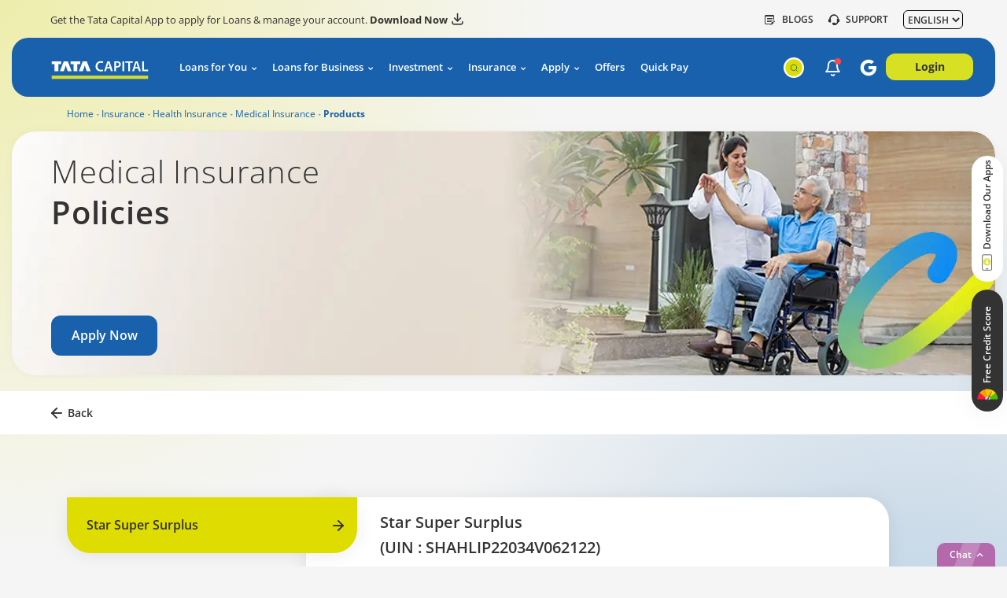

--- FILE ---
content_type: text/html;charset=UTF-8
request_url: https://www.tatacapital.com/insurance/health-insurance/medical-insurance/products.html
body_size: 38569
content:
<!doctype html>
<html lang="en">
    <head> <link rel="preload" href="/content/dam/tata-capital/tia/tata-icon.png" as="image"><link rel="preconnect" href="https://assets.adobedtm.com"><link rel="preconnect" href="https://smartsearch.senseforth.com"><link rel="preconnect" href="https://www.googletagmanager.com"><link rel="preconnect" href="https://connect.facebook.net"><link rel="preconnect" href="https://adobedc.demdex.net"><link rel="preconnect" href="https://edge.adobedc.net">
    <meta charset="UTF-8">
    <title>Buy Best Medical Insurance Plans Online  | Tata Capital</title>
    
    <meta name="description" content="Tata Capital offers a range of health and medical insurance products to protect you and your family against unexpected medical expenses. Get the best coverage with Tata Capital.">
    <meta name="template" content="insurance-template">
    <meta name="viewport" content="width=device-width, initial-scale=1">
    

    
    


    
    
    <link rel="canonical" href="https://www.tatacapital.com/insurance/health-insurance/medical-insurance/products.html">
    


    <meta name="google-site-verification" content="2cPBcBhKCgKg4Z38iOLf4nLI7GbBNQZb874qtg96h-o">
<meta name="google" content="notranslate">

<link rel="shortcut icon" href="/content/dam/tata-capital/images/favicon.ico" type="image/x-icon">
<link as="font" crossorigin="" href="/content/dam/tata-capital-web/assets/fonts/open-sans-optimize/OpenSans-Light.woff2" rel="preload" type="font/woff2">
<link as="font" crossorigin="" href="/content/dam/tata-capital-web/assets/fonts/open-sans-optimize/OpenSans-Regular.woff2" rel="preload" type="font/woff2">
<link as="font" crossorigin="" href="/content/dam/tata-capital-web/assets/fonts/open-sans-optimize/OpenSansMedium.woff2" rel="preload" type="font/woff2">
<link as="font" crossorigin="" href="/content/dam/tata-capital-web/assets/fonts/open-sans-optimize/OpenSans-Semibold.woff2" rel="preload" type="font/woff2">
<link as="font" crossorigin="" href="/content/dam/tata-capital-web/assets/fonts/open-sans-optimize/OpenSans-Bold.woff2" rel="preload" type="font/woff2">
<link as="font" crossorigin="" href="/content/dam/tata-capital-web/assets/fonts/open-sans-optimize/OpenSansItalic.woff2" rel="preload" type="font/woff2">
<link as="font" crossorigin="" href="/content/dam/tata-capital-web/assets/fonts/icomoon.woff?xjpm7k" rel="preload" type="font/woff">
<link as="font" crossorigin="" href="/content/dam/tata-capital-web/assets/fonts/open-sans/OpenSansExtraBold.woff2" rel="preload" type="font/woff2">
<style>
  @font-face{font-family:"OpenSans-Light";src:url(/content/dam/tata-capital-web/assets/fonts/open-sans-optimize/OpenSans-Light.woff2) format("woff2"),url(/content/dam/tata-capital-web/assets/fonts/open-sans-optimize/OpenSans-Light.woff) format("woff");font-display:swap}@font-face{font-family:"OpenSans-Regular";src:url(/content/dam/tata-capital-web/assets/fonts/open-sans-optimize/OpenSans-Regular.woff2) format("woff2"),url(/content/dam/tata-capital-web/assets/fonts/open-sans-optimize/OpenSans-Regular.woff) format("woff");font-display:swap}@font-face{font-family:"OpenSansMedium";src:url(/content/dam/tata-capital-web/assets/fonts/open-sans-optimize/OpenSansMedium.woff2) format("woff2"),url(/content/dam/tata-capital-web/assets/fonts/open-sans-optimize/OpenSansMedium.woff) format("woff");font-display:swap}@font-face{font-family:"OpenSans-SemiBold";src:url(/content/dam/tata-capital-web/assets/fonts/open-sans-optimize/OpenSans-Semibold.woff2) format("woff2"),url(/content/dam/tata-capital-web/assets/fonts/open-sans-optimize/OpenSans-Semibold.woff) format("woff");font-display:swap}@font-face{font-family:"OpenSans-Bold";src:url(/content/dam/tata-capital-web/assets/fonts/open-sans-optimize/OpenSans-Bold.woff2) format("woff2"),url(/content/dam/tata-capital-web/assets/fonts/open-sans-optimize/OpenSans-Bold.woff) format("woff");font-display:swap}@font-face{font-family:"OpenSansItalic";src:url(/content/dam/tata-capital-web/assets/fonts/open-sans-optimize/OpenSansItalic.woff2) format("woff2"),url(/content/dam/tata-capital-web/assets/fonts/open-sans-optimize/OpenSansItalic.woff) format("woff");font-display:swap}@font-face{font-family:'icomoon';src:url(/content/dam/tata-capital-web/assets/fonts/icomoon.woff?xjpm7k) format('woff');font-weight:400;font-style:normal;font-display:block}@font-face{font-family:"OpenSansExtraBold";src:url(/content/dam/tata-capital-web/assets/fonts/open-sans/OpenSansExtraBold.woff2) format("woff2"),url(/content/dam/tata-capital-web/assets/fonts/open-sans/OpenSansExtraBold.woff) format("woff");font-display:swap}
</style>

<!-- Google Tag Manager -->
<script async>(function (w, d, s, l, i) {
    w[l] = w[l] || []; w[l].push({
      'gtm.start':
        new Date().getTime(), event: 'gtm.js'
    }); var f = d.getElementsByTagName(s)[0],
      j = d.createElement(s), dl = l != 'dataLayer' ? '&l=' + l : ''; j.async = true; j.src =
        'https://www.googletagmanager.com/gtm.js?id=' + i + dl; f.parentNode.insertBefore(j, f);
  })(window, document, 'script', 'dataLayer', 'GTM-P93F4MN4');</script>
  <!-- End Google Tag Manager -->



<!--HrefLang Values for Process9 Script Start-->

  
  
  <link rel="alternate" hreflang="en" href="https://www.tatacapital.com/insurance/health-insurance/medical-insurance/products.html">
  <link rel="alternate" hreflang="hi" href="https://www.tatacapital.com/hindi/insurance/health-insurance/medical-insurance/products.html">
  <link rel="alternate" hreflang="mr" href="https://www.tatacapital.com/marathi/insurance/health-insurance/medical-insurance/products.html">
  <link rel="alternate" hreflang="bn" href="https://www.tatacapital.com/bengali/insurance/health-insurance/medical-insurance/products.html">
  <link rel="alternate" hreflang="gu" href="https://www.tatacapital.com/gujarati/insurance/health-insurance/medical-insurance/products.html">
  <link rel="alternate" hreflang="kn" href="https://www.tatacapital.com/kannada/insurance/health-insurance/medical-insurance/products.html">
  <link rel="alternate" hreflang="te" href="https://www.tatacapital.com/telugu/insurance/health-insurance/medical-insurance/products.html">
  
  <!--HrefLang Values for Process9 Script End-->
<script>
  var pageUpdatedDate ;
  var productCodeId;
  productCodeId = "HE103";
  window.adobeDataLayer=window.adobeDataLayer||[];
  var currentLang = '';
  var supportedLanguages = ['hindi', 'bengali', 'marathi','gujarati','kannada','telugu'];
  var firstSegment = window.location.pathname.split("/")[1];
    if (supportedLanguages.includes(firstSegment)) {
      currentLang = '/' + firstSegment;
    } else {
      currentLang = '';
    }
  document.addEventListener('DOMContentLoaded', function() {
    var loginMethod = "";
    var pageType = "Product Page";
    var siteSection = "Buy Medical Insurance Policy Online | Tata Capital";
    var siteSubSection ="Buy Best Medical Insurance Plans Online  | Tata Capital";
    var locationPathName = window.location.pathname.split('/').map(htmlSplit);
    if(siteSection == "Home")
    {
      var pageName = "Buy Best Medical Insurance Plans Online  | Tata Capital"
      var siteSubSection ="";
    }else{
      var pageName = siteSection+":"+siteSubSection ;
    }
    if(domUtils.getCookie('userLoggedIn') == "true" && localStorage.getItem('cData')){
                var loginMethod = "loginMethod";
                var loginStatus = true;//true or false
                var userId = $(".avatar-email").text();//email id of the user
    }else{
      var loginMethod = ""
      var loginStatus = false;//true or false
      var userId = "" //email id of the user
    }
    if (siteSection == "Home") {
      pageintialization(loginMethod, loginStatus, userId, pageName, pageType, siteSection, siteSubSection ? siteSubSection : '', productCodeId.toUpperCase());
    } else {
      pageintialization(loginMethod, loginStatus, userId, locationPathName.slice(-1)[0] ? locationPathName.slice(-1)[0] : 'Home', pageType, locationPathName[1] ?locationPathName[1] : '', locationPathName[2] ? locationPathName[2] : '', productCodeId.toUpperCase());
    }
  });
  function htmlSplit(string) {
      return string.split('.')[0]
    }
</script>

<!--Organizational Schema-->
<script type="application/ld+json">
  {
    "@context": "https://schema.org",
    "@type": "Organization",
    "name": "Tata Capital",
    "url": "https://www.tatacapital.com/",
    "sameAs": [
      "https://www.facebook.com/tatacapital/",
      "https://twitter.com/tatacapital",
      "https://www.instagram.com/tatacapital/",
      "https://www.youtube.com/channel/UCCLXn_znjOupIWJ8502cUtg",
      "https://www.linkedin.com/company/tata-capital/",
      "https://play.google.com/store/apps/details?id=com.snapwork.tcl",
      "https://apps.apple.com/in/app/tata-capital-loan-wealth-app/id1451688163"
    ],
    "logo": "https://www.tatacapital.com/apps/tata-capital-website/clientlibs/main/resources/assets/images/tata-capital-logo.svg",
    "contactPoint": {
      "@type": "ContactPoint",
      "telephone": "1860 267 6060",
      "contactType": "customer service",
      "email": "customercare@tatacapital.com"
    },
    "address": {
      "@type": "PostalAddress",
      "streetAddress": "11th Floor, Tower A, Peninsula Business Park, Ganpatrao Kadam Marg",
      "addressLocality": "Lower Parel, Mumbai",
      "addressRegion": "Maharashtra",
      "postalCode": "400013",
      "addressCountry": "India"
    }
  }
</script>
<!--Organizational Schema-->

<!--Product Schema-->


  
  
    <script type="application/ld+json">
      {
        "@context": "https://schema.org/",
        "@type": "FinancialProduct",
        "name": "Products",
        "brand":"Tata Capital Limited",
        "description": "Tata Capital offers a range of health and medical insurance products to protect you and your family against unexpected medical expenses. Get the best coverage with Tata Capital."
      }
    </script>
  

<!--Product Schema-->



  <script src="https://assets.adobedtm.com/e4c76be5b9e7/ce966c77d63a/launch-3cea5b99bf66.min.js" async></script>

<script>
  var osgiConfigObj = {};
  window.osgiConfigObj.calcApiDomain="https://www.tatacapital.com/api/master";
  window.osgiConfigObj.domainUrlApi="https://www.tatacapital.com/api/master/web";
  window.osgiConfigObj.jocataPlUrl="https://www.tatacapital.com/online/loans/personal-loans/apply-now-personal-loan?dtls=";
  window.osgiConfigObj.jocataBlUrl="https://www.tatacapital.com/online/loans/business-loans?dtls=";
  window.osgiConfigObj.appIdMoengage="0KYUNUW5WODKX5ZFVAGPVL0U";
  window.osgiConfigObj.debugLogMoengage="0";
  window.osgiConfigObj.chatBotUrl="https://tiatwo.tatacapital.com/";
  window.osgiConfigObj.chatBotDomain="tiatwo.tatacapital.com";
  window.osgiConfigObj.seCodeTsssForm="80274709";
  window.osgiConfigObj.checkCreditScoreDomainUrl="https://retailonline.tatacapital.com";
  window.osgiConfigObj.postApiDomain="https://retailonline.tatacapital.com/web";
  window.osgiConfigObj.senseForthUrl="https://smart-search.senseforth.com/TCLProdSmartSearch/TCLSS/sf-smart-search-loader.js";
  window.osgiConfigObj.websiteDomian="https://www.tatacapital.com/";

</script>

<script>
  document.addEventListener('contextmenu', function (e) {
      e.preventDefault();
    });
</script>







  

  

  
    
      
        

      <script>
        function currentLangFn() {
          var selectElement = document.getElementById('P9LngDdl')
          if (selectElement.value.toLowerCase() != "english") {
            var currentLangSelect = "/" + selectElement.value;
            return currentLangSelect;
          } else {
            return "";
          }
        }
      </script>
      

    
    
    

    

    
    
    <link rel="stylesheet" href="/etc.clientlibs/tata-capital-web/clientlibs/clientlib-base-ef.min.css" type="text/css">
<link rel="stylesheet" href="/etc.clientlibs/tata-capital-web/clientlibs/tcl-global-insurance-clientlibs.min.css" type="text/css">
<link rel="stylesheet" href="/etc.clientlibs/tata-capital-web/clientlibs/tcl-insurance-clientlib.min.css" type="text/css">
<link rel="stylesheet" href="/etc.clientlibs/tata-capital-web/clientlibs/header-opt-clientlibs.min.css" type="text/css">
<link rel="stylesheet" href="/etc.clientlibs/tata-capital-web/components/tcl-web-components/popular-faq/popular-faq-clientlib.min.css" type="text/css">
<link rel="stylesheet" href="/etc.clientlibs/tata-capital-web/components/tcl-web-components/renovation-project/renovation-project-clientlib.min.css" type="text/css">
<link rel="stylesheet" href="/etc.clientlibs/tata-capital-web/components/tcl-web-components/third-party-image/third-party-image-clientlib.min.css" type="text/css">


    
    

    
    
</head>
    <body class="page basicpage" id="page-0cd9008036">
        
        
        
            




            
<!-- Google Tag Manager (noscript) -->
<noscript><iframe src="https://www.googletagmanager.com/ns.html?id=GTM-P93F4MN4" height="0" width="0" style="display:none;visibility:hidden"></iframe></noscript>
<!-- End Google Tag Manager (noscript) -->
<div class="root container responsivegrid">

    
    <div id="container-9ba09bd859" class="cmp-container">
        


<div class="aem-Grid aem-Grid--12 aem-Grid--default--12 ">
    
    <div class="experiencefragment aem-GridColumn aem-GridColumn--default--12">
<div id="experiencefragment-0623d537d0" class="cmp-experiencefragment cmp-experiencefragment--static-header-blue-ef">


    
    <div id="container-9c53900915" class="cmp-container">
        


<div class="aem-Grid aem-Grid--12 aem-Grid--default--12 ">
    
    <header class="header-section aem-GridColumn aem-GridColumn--default--12">
<!-- Header 1-11-2022-->
<header class="header header-backdrop">
    <div class="header-inner">
        <div class="header-top">
            <div class="header-container">
                <div class="header-slider-contact-wrap">
                    <div class="left-col">
                        <div class="header-top-slider">
                            <div class="slider-item">
                               <p>Get the Tata Capital App to apply for Loans &amp; manage your account. <a class="text-downloads" href="https://play.google.com/store/apps/details?id=com.snapwork.tcl&amp;hl=en_IN" target="_blank">Download Now<span class="icon-download2 download2icon"></span></a>
                                
                            </p>
                            </div>
                        </div>
                    </div>
                    <div class="right-col">
                       
                       <p> <a href="https://www.tatacapital.com/blog/" class="text-icon-link blog-link" data-header="headerAnalyticData-Header Top Section" target="_blank">
                            <span class="icon-blog"></span> Blogs
                        </a></p>
                    <p><a href="/contact-us/retail-service-faqs.html" class="text-icon-link contact-link" data-header="headerAnalyticData-Header Top Section">
                            <span class="icon-headphone"></span> SUPPORT
                        </a></p>
                        
                        <div id="p9divmenu"> 
                           
                           <select class="text-icon-link dropdown-btn language-dropdown" data-langaa="headerAnalyticData" onchange="RedirectUrl(this.value); language_aa(this);" id="P9LngDdl">
                           <option value="English">English</option>
                           <option value="hindi"> हिन्दी</option>
                           <option value="bengali"> বাংলা</option> 
                           <option value="gujarati"> ગુજરાતી</option> 
                           <option value="marathi"> मराठी</option>
                           <option value="kannada"> ಕನ್ನಡ</option>
                           <option value="telugu"> తెలుగు</option>
                           </select>
                           </div>
                           
                    </div>
                </div>
            </div>
        </div>
        <div class="header-navbar">
            <div class="header-container">
                <div class="header-navbar-inner">
                    <div class="header-logo">
                        <div class="mobile-tab-menu d-lg-none">
                            <div class="hamburger-menu" data-menu="menu" data-target="hamburgerMenu">
                                <div class="first-sub-bar"></div>
                                <div class="second-sub-bar"></div>
                                <div class="third-sub-bar"></div>
                            </div>
                        </div>
                        <a href="https://www.tatacapital.com" data-img-content="tata capital logo" class="logos" data-header="headerAnalyticData-Header Top Section">
                            <img src="/content/dam/tata-capital-web/tc-header-images/tcl.svg" width="200" height="24" data-img-content="Header Logo" alt="Header Logo">
                        </a>
                    </div>
                    <div class="header-menu-wrap">
                        <ul class="header-menu">
                            
                                
                            
                                
                            
                                
                            
                                
                            
                                
                            
                                
                            
                                
                            
                                
                                    
                                        
                                            <li class="menu-item  ">
                                                
                                                    <a href="/loans.html" class="nav-link nav-link-dropdown" data-header="headerAnalyticData-Header Menu Section">
                                                        Loans for You
                                                    </a>
                                                    

    
    <div id="container-3acce02094" class="cmp-container">
        


<div class="aem-Grid aem-Grid--12 aem-Grid--default--12 ">
    
    <div class="experiencefragment aem-GridColumn aem-GridColumn--default--12">
<div id="experiencefragment-7eb33bdefa" class="cmp-experiencefragment cmp-experiencefragment--static-loans-for-you">


    
    <div id="container-485f0b8bce" class="cmp-container">
        


<div class="aem-Grid aem-Grid--12 aem-Grid--default--12 ">
    
    <div class="loan-for-you-section aem-GridColumn aem-GridColumn--default--12"><div class="dropdown-content-wrap">
    <div class="dropdown-content-inner" data-tab-wrapper>
        <div class="dropdown-content-row jsMainMenu">
            <div class="dropdown-left-col">
                <ul class="menu-tab-wrap jsMenuLinks">
                    
                        
                            
                                
                                    <li class="tab-menu-item">
                                        
                                            
                                                
                                                    <a href="/personal-loan.html" class="menu-tab-btn  active" data-tab-menu="tab_1298686628" data-header="headerAnalyticData-Loan for You">
                                                <i>Personal Loan </i>
                                            </a>
                                                
                                                
                                            
                                            
                                        
                                        
                                    </li>
                                
                            
                                
                                    <li class="tab-menu-item">
                                        
                                            
                                                
                                                    <a href="/home-loan.html" class="menu-tab-btn  " data-tab-menu="tab_2298686628" data-header="headerAnalyticData-Loan for You">
                                                <i>Home Loan </i>
                                            </a>
                                                
                                                
                                            
                                            
                                        
                                        
                                    </li>
                                
                            
                                
                                    <li class="tab-menu-item">
                                        
                                            
                                                
                                                    <a href="/business-loan.html" class="menu-tab-btn  " data-tab-menu="tab_3298686628" data-header="headerAnalyticData-Loan for You">
                                                <i>Business Loan </i>
                                            </a>
                                                
                                                
                                            
                                            
                                        
                                        
                                    </li>
                                
                            
                                
                                    <li class="tab-menu-item">
                                        
                                            
                                                
                                                    <a href="/vehicle-loan.html" class="menu-tab-btn  " data-tab-menu="tab_4298686628" data-header="headerAnalyticData-Loan for You">
                                                <i>Vehicle Loan </i>
                                            </a>
                                                
                                                
                                            
                                            
                                        
                                        
                                    </li>
                                
                            
                                
                                    <li class="tab-menu-item">
                                        
                                            
                                                
                                                    <a href="/loan-against-securities.html" class="menu-tab-btn  " data-tab-menu="tab_5298686628" data-header="headerAnalyticData-Loan for You">
                                                <i>Loan Against Securities </i>
                                            </a>
                                                
                                                
                                            
                                            
                                        
                                        
                                    </li>
                                
                            
                                
                                    <li class="tab-menu-item">
                                        
                                            
                                                
                                                    <a href="/loan-against-property.html" class="menu-tab-btn  " data-tab-menu="tab_6298686628" data-header="headerAnalyticData-Loan for You">
                                                <i>Loan Against Property </i>
                                            </a>
                                                
                                                
                                            
                                            
                                        
                                        
                                    </li>
                                
                            
                                
                                    <li class="tab-menu-item">
                                        
                                            
                                                
                                                    <a href="/education-loan.html" class="menu-tab-btn  " data-tab-menu="tab_7298686628" data-header="headerAnalyticData-Loan for You">
                                                <i>Education Loan </i>
                                            </a>
                                                
                                                
                                            
                                            
                                        
                                        
                                    </li>
                                
                            
                                
                                    <li class="tab-menu-item">
                                        
                                            
                                            
                                                
                                                    <a href="/tata-cards.html" data-header="headerAnalyticData-Loan for You">  
                                                        <i>Credit Cards</i>
                                                    </a>
                                                
                                                
                                            
                                        
                                        
                                    </li>
                                
                            
                                
                                    <li class="tab-menu-item">
                                        
                                            
                                                
                                                    <a href="/micro-finance-loan.html" class="menu-tab-btn  " data-tab-menu="tab_9298686628" data-header="headerAnalyticData-Loan for You">
                                                <i>Microfinance </i>
                                            </a>
                                                
                                                
                                            
                                            
                                        
                                        
                                    </li>
                                
                            
                                
                                    <li class="tab-menu-item">
                                        
                                            
                                                
                                                    <a href="/rural-individual-loan.html" class="menu-tab-btn  " data-tab-menu="tab_10298686628" data-header="headerAnalyticData-Loan for You">
                                                <i>Rural Individual Loan </i>
                                            </a>
                                                
                                                
                                            
                                            
                                        
                                        
                                    </li>
                                
                            
                        
                    
                </ul>
            </div>
            <div class="dropdown-right-col">
                
                    
                        
                            
                                
                                    
                                    
                                        <div class="loan-info-box " data-tab-content="tab_1298686628" id="tab_1298686628">
                                        
                                        <div class="loan-info-left">
                                            
                                                <div class="loan-info-detail-box">
                                                    
                                                    <p class="heading18s"><span class="text-primay-blue">Personal loan</span>&nbsp;starting<br>
@&nbsp;&nbsp;11.50% p.a</p>

                                                    <ul class="dot-list">
                                                        
                                                            
                                                                
                                                                    <li>Instant approval</li>
                                                                
                                                                    <li>Personal Loan Hybrid Term Loan</li>
                                                                
                                                            
                                                        
                                                            
                                                        
                                                            
                                                        
                                                            
                                                        
                                                    </ul>
                                                    <div class="apply-knowMore-wrap">
                                                        <a href="/personal-loan.html" class="btn-link" data-header="headerAnalyticData-Personal Loan">
                                                            Know More
                                                        </a>
                                                        <a href="https://www.tatacapital.com/online/loans/personal-loans/apply-now-personal-loan#!" class="apply-btn" target="_blank" data-header="headerAnalyticData-Personal Loan">
                                                            Apply Now
                                                        </a>
                                                    </div>
                                                </div>
                                            
                                            
                                                <div class="need-know-box">
                                                    <p>All you need to know</p>
                                                    
                                                        <ul>
                                                            
                                                                
                                                            
                                                                
                                                                    
                                                                        <li class="need-know-item">
                                                                            
                                                                                <a href="/personal-loan/rates-and-charges.html" class="need-know-link" data-header="headerAnalyticData-Personal Loan">
                                                                                    Rates &amp; Charges                  
                                                                                </a>
                                                                            
                                                                            
                                                                        </li>
                                                                    
                                                                        <li class="need-know-item">
                                                                            
                                                                                <a href="/personal-loan/documents-required.html" class="need-know-link" data-header="headerAnalyticData-Personal Loan">
                                                                                    Documents Required
                                                                                </a>
                                                                            
                                                                            
                                                                        </li>
                                                                    
                                                                
                                                            
                                                                
                                                            
                                                                
                                                            
                                                        </ul>
                                                    
                                                    
                                                </div>
                                            
                                        </div>
                                        <div class="loan-info-right">
                                            
                                                <div class="loan-card-wrap">
                                                    <p class="load-card-head">
                                                        Personal loan for all your needs
                                                    </p>
                                                    <div class="loan-card">
                                                        <ul>
                                                            
                                                                
                                                            
                                                                
                                                            
                                                                
                                                                    
                                                                        <li class="loan-card-item">
                                                                            <a href="/personal-loan/hybrid-term-loan.html" class="loan-card-link" data-header="headerAnalyticData-Personal Loan">
                                                                                <span class="all-icon32 icon-debt-consolidation bg-light-purple head-icons"></span>
                                                                                <p>Personal Loan Hybrid Term Loan</p>
                                                                            </a>
                                                                        </li>
                                                                    
                                                                        <li class="loan-card-item">
                                                                            <a href="/personal-loan/travel-loan.html" class="loan-card-link" data-header="headerAnalyticData-Personal Loan">
                                                                                <span class="all-icon32 icon-loan-travel bg-light-purple head-icons"></span>
                                                                                <p>Personal Loan  for Travel</p>
                                                                            </a>
                                                                        </li>
                                                                    
                                                                        <li class="loan-card-item">
                                                                            <a href="/personal-loan/loan-for-medical-emergency.html" class="loan-card-link" data-header="headerAnalyticData-Personal Loan">
                                                                                <span class="all-icon32 icon-medical-bag bg-light-purple head-icons"></span>
                                                                                <p>Personal Loan  for Medical</p>
                                                                            </a>
                                                                        </li>
                                                                    
                                                                        <li class="loan-card-item">
                                                                            <a href="/personal-loan/marriage-loan.html" class="loan-card-link" data-header="headerAnalyticData-Personal Loan">
                                                                                <span class="all-icon32 icon-insurance-life bg-light-purple head-icons"></span>
                                                                                <p>Personal Loan for Marriage</p>
                                                                            </a>
                                                                        </li>
                                                                    
                                                                        <li class="loan-card-item">
                                                                            <a href="/personal-loan/home-renovation-loan.html" class="loan-card-link" data-header="headerAnalyticData-Personal Loan">
                                                                                <span class="all-icon32 icon-home-enovation bg-light-purple head-icons"></span>
                                                                                <p>Personal Loan  for Home Renovation</p>
                                                                            </a>
                                                                        </li>
                                                                    
                                                                
                                                            
                                                                
                                                            
                                                        </ul>
                                                    </div>
                                                </div>
                                            
                                            
                                            
                                            
                                                <div class="loan-card-wrap">
                                                    <p class="load-card-head">
                                                        Calculator
                                                    </p>
                                                    <div class="loan-card">
                                                        <ul>
                                                            
                                                                
                                                            
                                                                
                                                            
                                                                
                                                            
                                                                
                                                                    
                                                                        <li class="loan-card-item">
                                                                            <a href="/personal-loan/emi-calculator.html" class="loan-card-link" data-header="headerAnalyticData-Personal Loan">
                                                                                <span class="all-icon32 icon-EMI-calculator bg-light-purple head-icons"></span>
                                                                                <p>Personal Loan EMI Calculator</p>
                                                                            </a>
                                                                        </li>
                                                                    
                                                                        <li class="loan-card-item">
                                                                            <a href="/personal-loan/pre-payment-calculator.html" class="loan-card-link" data-header="headerAnalyticData-Personal Loan">
                                                                                <span class="all-icon32 icon-calc-time bg-light-purple head-icons"></span>
                                                                                <p>Pre-payment Calculator</p>
                                                                            </a>
                                                                        </li>
                                                                    
                                                                        <li class="loan-card-item">
                                                                            <a href="/personal-loan/eligibility-calculator.html" class="loan-card-link" data-header="headerAnalyticData-Personal Loan">
                                                                                <span class="all-icon32 icon-cal-eligibility bg-light-purple head-icons"></span>
                                                                                <p>Eligibility Calculator</p>
                                                                            </a>
                                                                        </li>
                                                                    
                                                                
                                                            
                                                        </ul>
                                                    </div>
                                                </div>
                                            
                                            
                                                <div class="loan-card-wrap">
                                                    <div class="text-img-card">
                                                        <div class="text-body-wrap">
                                                            
                                                            
                                                                <p class="custome-header-p-tag">
                                                                    Check Your Credit Score
                                                                </p>
                                                            
                                                            <p>Higher credit score increases the chances of loan approval. Check your CIBIL score today and get free insights on how to be credit-worthy.</p>

                                                            <a href="/check-credit-score.html" class="btn-blue" data-header="headerAnalyticData-Personal Loan">Check Credit Score</a>
                                                        </div>
                                                        <div class="img-wrap">
                                                            <img src="/content/dam/tata-capital-web/tc-header-images/check-credit-score.png" alt="check-credit-score" data-img-content="check-credit-score" class="lozad" loading="lazy">
                                                        </div>
                                                    </div>
                                                </div>
                                            
                                            
                                        </div>
                                    </div>
                                    
                                
                                
                            
                        
                            
                                
                                    
                                    
                                        <div class="loan-info-box d-none" data-tab-content="tab_2298686628" id="tab_2298686628">
                                        <p><a href="/home-loan/home-extension-loan.html"> Home Extension Loan</a> <a href="/home-loan/affordable-housing-loan.html">Affordable Housing Loan</a> <a href="/home-loan/pmay.html">PMAY</a><a href="/home-loan/quick-cash.html">Quick Cash</a> <a href="/home-loan/self-construction.html">Plot &amp; Construction Loan</a> <a href="/home-loan/home-loan-balance-transfer.html">Balance Transfer</a> <a href="/home-loan/top-up.html">Home Loan Top Up</a> <a href="/home-loan/emi-calculator.html">Home Loan EMI Calculator</a> <a href="/home-loan/pmay-calculator.html">PMAY Calculator</a> <a href="/home-loan/balance-transfer-top-up-calculator.html">Balance Transfer &amp; Top-up Calculator</a> <a href="/home-loan/home-loan-eligibility-calculator.html">Home Loan Eligibility Calculator</a> <a href="/home-loan/area-conversion-calculator.html">Area Conversion Calculator</a> <a href="/home-loan/stamp-duty-calculator.html">Stamp Duty Calculator</a><a href="/home-loan/loan-mitra.html">Know More</a><a href="/check-credit-score.html">Check Credit Score</a> <a href="/home-loan/rates-and-charges.html">Home Loan Rates &amp; Charges</a> <a href="/home-loan/document-required.html">Home Loan Documents Required</a> <a href="/home-loan.html">Home Loan Online</a> <a href="/home-loan/rera.html">RERA</a> <a href="/home-loan/approved-housing-projects.html">Approved Housing Projects</a></p>

                                        <div class="loan-info-left">
                                            
                                            
                                        </div>
                                        <div class="loan-info-right">
                                            
                                            
                                            
                                            
                                            
                                            
                                        </div>
                                    </div>
                                    
                                
                                
                            
                        
                            
                                
                                    
                                    
                                        <div class="loan-info-box d-none" data-tab-content="tab_3298686628" id="tab_3298686628">
                                        <p><a href="/business-loan/emi-calculator.html">Business Loan EMI Calculator</a> <a href="/business-loan/pre-payment-calculator.html">Business Loan Pre-payment Calculator</a> <a href="/business-loan/gst-calculator.html">GST Calculator</a> <a href="/business-loan/foreclosure-calculator.html">Foreclosure Calculator</a> <a href="/business-loan/hybrid-term-loan.html">Hybrid Term Loan</a> <a href="/business-loan/machinery-loan.html">Machinery Loan</a> <a href="/business-loan/msme-loan-sme-loan.html">MSME Loan</a> <a href="/business-loan/small-business-loan.html">Small Business Loan</a><a href="/business-loan/rates-and-charges.html">Business Loan Rates &amp; Charges</a> <a href="/business-loan/documents-required.html">Business Loan Documents Required</a></p>

                                        <div class="loan-info-left">
                                            
                                            
                                        </div>
                                        <div class="loan-info-right">
                                            
                                            
                                            
                                            
                                            
                                            
                                        </div>
                                    </div>
                                    
                                
                                
                            
                        
                            
                                
                                    
                                    
                                        <div class="loan-info-box d-none" data-tab-content="tab_4298686628" id="tab_4298686628">
                                        <p><a href="/vehicle-loan/used-car-loan.html">Used Car Loan</a> <a href="/vehicle-loan/used-car-loan/loan-on-car.html">Loan On Used Car</a> <a href="/vehicle-loan/car-loan.html">New Car Loan</a> <a href="/vehicle-loan/two-wheeler-loan.html">Two Wheeler Loan</a> <a href="/vehicle-loan/used-car-loan/emi-calculator.html">Used Car EMI Calculator</a> <a href="/vehicle-loan/two-wheeler-loan/emi-calculator.html">Two Wheeler EMI Calculator</a>&nbsp;&nbsp;<a href="https://www.tatacapital.com/online/loans/used-car-loans/apply-now-used-car-loan" target="_blank">Apply
        Now</a>&nbsp;&nbsp;<a href="https://www.tatacapital.com/online/loans/two-wheeler-loan/apply-now-two-wheeler-loan" target="_blank">Apply Now</a></p>
                                        <div class="loan-info-left">
                                            
                                            
                                        </div>
                                        <div class="loan-info-right">
                                            
                                            
                                            
                                            
                                            
                                            
                                        </div>
                                    </div>
                                    
                                
                                
                            
                        
                            
                                
                                    
                                    
                                        <div class="loan-info-box d-none" data-tab-content="tab_5298686628" id="tab_5298686628">
                                        <p><a href="/loan-against-securities.html">Know More</a> <a href="https://www.las.tatacapital.com/online/loans/las/apply-now-las-loan#!" target="_blank">Apply Now</a> <a href="/loan-against-securities/rates-and-charges.html">Loan Against Securities Rates &amp; Charges</a> <a href="/loan-against-securities/documents-required.html">Loan Against Securities Documents Required</a> <a href="https://www.las.tatacapital.com/online/loans/las/apply-now-las-loan#!" target="_blank">Loan against Shares</a> <a href="https://www.las.tatacapital.com/online/loans/las/apply-now-las-loan#!" target="_blank">Loan against mutual funds</a> <a href="/check-credit-score.html">Check Credit Score</a><a href="/loan-against-securities/rates-and-charges.html">Loan Against Securities Rates &amp; Charges</a> <a href="/loan-against-securities/documents-required.html">Loan Against Securities Documents Required</a></p>

                                        <div class="loan-info-left">
                                            
                                            
                                        </div>
                                        <div class="loan-info-right">
                                            
                                            
                                            
                                            
                                            
                                            
                                        </div>
                                    </div>
                                    
                                
                                
                            
                        
                            
                                
                                    
                                    
                                        <div class="loan-info-box d-none" data-tab-content="tab_6298686628" id="tab_6298686628">
                                        <p><a href="/loan-against-property.html">Know More</a> <a href="https://www.tatacapital.com/online/loans/loan-against-property/apply-now-loan-against-property#!" target="_blank">Apply Now</a> <a href="/loan-against-property/rates-and-charges.html">Loan Against Property Rates &amp; Charges</a> <a href="/loan-against-property/documents-required.html">Loan Against Property Documents Required</a> <a href="/loan-against-property/emi-option.html">EMI Options</a> <a href="/loan-against-property/hybrid-term-loan.html">Hybrid Term Loan</a> <a href="/business-loan/micro-loan-against-property.html">Secured BL (SBL)</a> <a href="/loan-against-property/emi-calculator.html">Loan Against Property EMI Calculator</a></p>

                                        <div class="loan-info-left">
                                            
                                            
                                        </div>
                                        <div class="loan-info-right">
                                            
                                            
                                            
                                            
                                            
                                            
                                        </div>
                                    </div>
                                    
                                
                                
                            
                        
                            
                                
                                    
                                    
                                        <div class="loan-info-box d-none" data-tab-content="tab_7298686628" id="tab_7298686628">
                                        <p><a href="/education-loan.html">Know More</a> <a href="/education-loan/apply-now-education-loan.html">Apply Now</a> <a href="/education-loan/rates-and-charges.html">Education Loan Rates &amp; Charges</a> <a href="/education-loan/document-required.html">Education Loan Documents Required</a> <a href="/education-loan/emi-calculator.html">Education Loan EMI Calculator</a> &nbsp;<a href="/contact-us.html">Request a Callback</a></p>

                                        <div class="loan-info-left">
                                            
                                            
                                        </div>
                                        <div class="loan-info-right">
                                            
                                            
                                            
                                            
                                            
                                            
                                        </div>
                                    </div>
                                    
                                
                                
                            
                        
                            
                                
                                    
                                    
                                        <div class="loan-info-box d-none" data-tab-content="tab_8298686628" id="tab_8298686628">
                                        
                                        <div class="loan-info-left">
                                            
                                            
                                        </div>
                                        <div class="loan-info-right">
                                            
                                            
                                            
                                            
                                            
                                            
                                        </div>
                                    </div>
                                    
                                
                                
                            
                        
                            
                                
                                    
                                    
                                        <div class="loan-info-box d-none" data-tab-content="tab_9298686628" id="tab_9298686628">
                                        <p><a href="/micro-finance-loan.html">Know More</a> <a href="/micro-finance-loan/rates-and-charges.html">Microfinance Rates &amp; Charges</a> <a href="/micro-finance-loan/documents-required.html">Microfinance Documents Required</a> <a href="/micro-finance-loan/emi-calculator.html">Microfinance EMI Calculator</a> Want To Know More? <a href="/contact-us.html">Request a Callback</a></p>

                                        <div class="loan-info-left">
                                            
                                            
                                        </div>
                                        <div class="loan-info-right">
                                            
                                            
                                            
                                            
                                            
                                            
                                        </div>
                                    </div>
                                    
                                
                                
                            
                        
                            
                                
                                    
                                    
                                        <div class="loan-info-box d-none" data-tab-content="tab_10298686628" id="tab_10298686628">
                                        <p><a href="/rural-individual-loan.html">Rural Individual Loan</a> <a href="/rural-individual-loan.html">Know More</a> <a href="/rural-individual-loan/rates-and-charges.html">Rural Individual Loan Rates &amp; Charges</a> <a href="/rural-individual-loan/documents-required.html">Rural Individual Loan Documents Required</a> <a href="/rural-individual-loan/emi-calculator.html">Rural Individual Loan EMI Calculator</a> &nbsp;<a href="/contact-us.html">Request a Callback</a></p>

                                        <div class="loan-info-left">
                                            
                                            
                                        </div>
                                        <div class="loan-info-right">
                                            
                                            
                                            
                                            
                                            
                                            
                                        </div>
                                    </div>
                                    
                                
                                
                            
                        
                    
                
            </div>
        </div>
    </div>
</div></div>

    
</div>

    </div>

    
</div>

    
</div>

    
</div>

    </div>

    

                                                
                                                

                                            </li>
                                        
                                    
                                        
                                            <li class="menu-item  ">
                                                
                                                    <a href="/corporate.html" class="nav-link nav-link-dropdown" data-header="headerAnalyticData-Header Menu Section">
                                                        Loans for Business
                                                    </a>
                                                    

    
    <div id="container-a6d047ca2a" class="cmp-container">
        


<div class="aem-Grid aem-Grid--12 aem-Grid--default--12 ">
    
    <div class="experiencefragment aem-GridColumn aem-GridColumn--default--12">
<div id="experiencefragment-b43b917984" class="cmp-experiencefragment cmp-experiencefragment--static-loan-for-business">


    
    <div id="container-1a4d9a7cbe" class="cmp-container">
        


<div class="aem-Grid aem-Grid--12 aem-Grid--default--12 ">
    
    <div class="loan-for-you-section aem-GridColumn aem-GridColumn--default--12"><div class="dropdown-content-wrap">
    <div class="dropdown-content-inner" data-tab-wrapper>
        <div class="dropdown-content-row jsMainMenu">
            <div class="dropdown-left-col">
                <ul class="menu-tab-wrap jsMenuLinks">
                    
                        
                            
                                
                                    <li class="tab-menu-item">
                                        
                                            
                                                
                                                    <a href="/corporate/working-capital-loan.html" class="menu-tab-btn  active" data-tab-menu="tab_11742939380" data-header="headerAnalyticData-Loan for Business">
                                                <i>Working Capital Loans </i>
                                            </a>
                                                
                                                
                                            
                                            
                                        
                                        
                                    </li>
                                
                            
                                
                                    <li class="tab-menu-item">
                                        
                                            
                                                
                                                    <a href="/corporate/cleantech-finance.html" class="menu-tab-btn  " data-tab-menu="tab_21742939380" data-header="headerAnalyticData-Loan for Business">
                                                <i>Cleantech Finance </i>
                                            </a>
                                                
                                                
                                            
                                            
                                        
                                        
                                    </li>
                                
                            
                                
                                    <li class="tab-menu-item">
                                        
                                            
                                                
                                                    <a href="/corporate/structured-products.html" class="menu-tab-btn  " data-tab-menu="tab_31742939380" data-header="headerAnalyticData-Loan for Business">
                                                <i>Structured Products </i>
                                            </a>
                                                
                                                
                                            
                                            
                                        
                                        
                                    </li>
                                
                            
                                
                                    <li class="tab-menu-item">
                                        
                                            
                                                
                                                    <a href="/corporate/term-loan.html" class="menu-tab-btn  " data-tab-menu="tab_41742939380" data-header="headerAnalyticData-Loan for Business">
                                                <i>Term Loans </i>
                                            </a>
                                                
                                                
                                            
                                            
                                        
                                        
                                    </li>
                                
                            
                                
                                    <li class="tab-menu-item">
                                        
                                            
                                                
                                                    <a href="/corporate/equipment-finance-leasing.html" class="menu-tab-btn  " data-tab-menu="tab_51742939380" data-header="headerAnalyticData-Loan for Business">
                                                <i>Equipment Financing &amp; Leasing </i>
                                            </a>
                                                
                                                
                                            
                                            
                                        
                                        
                                    </li>
                                
                            
                                
                                    <li class="tab-menu-item">
                                        
                                            
                                                
                                                    <a href="/corporate/construction-finance.html" class="menu-tab-btn  " data-tab-menu="tab_61742939380" data-header="headerAnalyticData-Loan for Business">
                                                <i>Construction Financing </i>
                                            </a>
                                                
                                                
                                            
                                            
                                        
                                        
                                    </li>
                                
                            
                                
                                    <li class="tab-menu-item">
                                        
                                            
                                                
                                                    <a href="/corporate/construction-finance/commercial-vehicle-loan.html" class="menu-tab-btn  " data-tab-menu="tab_71742939380" data-header="headerAnalyticData-Loan for Business">
                                                <i>Commercial Vehicle Loan </i>
                                            </a>
                                                
                                                
                                            
                                            
                                        
                                        
                                    </li>
                                
                            
                                
                                    <li class="tab-menu-item">
                                        
                                            
                                                
                                                    <a href="/corporate/commercial-vehicle-leasing.html" class="menu-tab-btn  " data-tab-menu="tab_81742939380" data-header="headerAnalyticData-Loan for Business">
                                                <i>Commercial Vehicle Leasing </i>
                                            </a>
                                                
                                                
                                            
                                            
                                        
                                        
                                    </li>
                                
                            
                        
                    
                </ul>
            </div>
            <div class="dropdown-right-col">
                
                    
                        
                            
                                
                                    
                                    
                                        <div class="loan-info-box " data-tab-content="tab_11742939380" id="tab_11742939380">
                                        
                                        <div class="loan-info-left">
                                            
                                                <div class="loan-info-detail-box">
                                                    
                                                    <p class="heading18s">Digital financial solutions to aid your growth</p>

                                                    <ul class="dot-list">
                                                        
                                                            
                                                                
                                                                    <li>Simple standard documentation process</li>
                                                                
                                                                    <li>Quick disbursal</li>
                                                                
                                                            
                                                        
                                                            
                                                        
                                                    </ul>
                                                    <div class="apply-knowMore-wrap">
                                                        <a href="/corporate/working-capital-loan.html" class="btn-link" data-header="headerAnalyticData-Working Capital Loans">
                                                            Know More
                                                        </a>
                                                        
                                                    </div>
                                                </div>
                                            
                                            
                                        </div>
                                        <div class="loan-info-right">
                                            
                                                <div class="loan-card-wrap">
                                                    <p class="load-card-head">
                                                        Most Popular products
                                                    </p>
                                                    <div class="loan-card">
                                                        <ul>
                                                            
                                                                
                                                            
                                                                
                                                                    
                                                                        <li class="loan-card-item">
                                                                            <a href="/corporate/working-capital-loan/channel-finance.html" class="loan-card-link" data-header="headerAnalyticData-Working Capital Loans">
                                                                                <span class="all-icon32 icon-channel-financing bg-light-purple head-icons"></span>
                                                                                <p>Channel Financing</p>
                                                                            </a>
                                                                        </li>
                                                                    
                                                                        <li class="loan-card-item">
                                                                            <a href="/corporate/working-capital-loan/invoice-discounting.html" class="loan-card-link" data-header="headerAnalyticData-Working Capital Loans">
                                                                                <span class="all-icon32 icon-invoice-discount bg-light-purple  head-icons"></span>
                                                                                <p>Invoice Discounting</p>
                                                                            </a>
                                                                        </li>
                                                                    
                                                                        <li class="loan-card-item">
                                                                            <a href="/corporate/working-capital-loan/purchase-order-funding.html" class="loan-card-link" data-header="headerAnalyticData-Working Capital Loans">
                                                                                <span class="all-icon32 icon-purchase-funding bg-light-purple  head-icons"></span>
                                                                                <p>Purchase Order Funding</p>
                                                                            </a>
                                                                        </li>
                                                                    
                                                                        <li class="loan-card-item">
                                                                            <a href="/corporate/working-capital-loan/working-capital-demand-loan.html" class="loan-card-link" data-header="headerAnalyticData-Working Capital Loans">
                                                                                <span class="all-icon32 icon-withdrawals bg-light-purple  head-icons"></span>
                                                                                <p>Working Capital Demand Loan</p>
                                                                            </a>
                                                                        </li>
                                                                    
                                                                        <li class="loan-card-item">
                                                                            <a href="/corporate/working-capital-loan/channel-finance/sub-dealer-loan.html" class="loan-card-link" data-header="headerAnalyticData-Working Capital Loans">
                                                                                <span class="all-icon32 icon-find-dealer bg-light-purple head-icons"></span>
                                                                                <p>Sub Dealer Loan</p>
                                                                            </a>
                                                                        </li>
                                                                    
                                                                
                                                            
                                                        </ul>
                                                    </div>
                                                </div>
                                            
                                            
                                            
                                            
                                            
                                            
                                        </div>
                                    </div>
                                    
                                
                                
                            
                        
                            
                                
                                    
                                    
                                        <div class="loan-info-box d-none" data-tab-content="tab_21742939380" id="tab_21742939380">
                                        <p><a href="https://tclu.tatacapital.com/corporate/cleantech-finance/project-structured-finance.html">Project &amp; structured design</a> <a href="https://tclu.tatacapital.com/corporate/cleantech-finance/debt-syndication.html">Debt Syndication</a> <a href="https://tclu.tatacapital.com/corporate/cleantech-finance/financial-advisory.html">Financial Advisory</a> <a href="https://tclu.tatacapital.com/corporate/cleantech-finance/cleantech-advisory.html">Cleantech Advisory</a></p>

                                        <div class="loan-info-left">
                                            
                                            
                                        </div>
                                        <div class="loan-info-right">
                                            
                                            
                                            
                                            
                                            
                                            
                                        </div>
                                    </div>
                                    
                                
                                
                            
                        
                            
                                
                                    
                                    
                                        <div class="loan-info-box d-none" data-tab-content="tab_31742939380" id="tab_31742939380">
                                        <p><a href="https://tclu.tatacapital.com/corporate/structured-products/loan-against-securities.html">Loan Against Securities</a> <a href="https://tclu.tatacapital.com/corporate/structured-products/structured-investments.html">Structured Investment</a> <a href="https://tclu.tatacapital.com/corporate/structured-products/debt-syndication.html">Debt Syndication</a> <a href="https://tclu.tatacapital.com/corporate/structured-products/letter-of-credit.html">Letter of Credit</a> <a href="https://tclu.tatacapital.com/corporate/structured-products/lease-rental-discounting.html">Lease Rental Discounting</a></p>

                                        <div class="loan-info-left">
                                            
                                            
                                        </div>
                                        <div class="loan-info-right">
                                            
                                            
                                            
                                            
                                            
                                            
                                        </div>
                                    </div>
                                    
                                
                                
                            
                        
                            
                                
                                    
                                    
                                        <div class="loan-info-box d-none" data-tab-content="tab_41742939380" id="tab_41742939380">
                                        <p><a href="/corporate/term-loan.html">Term Loans</a></p>

                                        <div class="loan-info-left">
                                            
                                            
                                        </div>
                                        <div class="loan-info-right">
                                            
                                            
                                            
                                            
                                            
                                            
                                        </div>
                                    </div>
                                    
                                
                                
                            
                        
                            
                                
                                    
                                    
                                        <div class="loan-info-box d-none" data-tab-content="tab_51742939380" id="tab_51742939380">
                                        <p><a href="https://www.tatacapital.com/corporate/equipment-finance-leasing/equipment-finance.html">Equipment Finance</a></p>
<p><a href="https://www.tatacapital.com/corporate/equipment-finance-leasing/equipment-leasing.html">Equipment Leasing</a></p>

                                        <div class="loan-info-left">
                                            
                                            
                                        </div>
                                        <div class="loan-info-right">
                                            
                                            
                                            
                                            
                                            
                                            
                                        </div>
                                    </div>
                                    
                                
                                
                            
                        
                            
                                
                                    
                                    
                                        <div class="loan-info-box d-none" data-tab-content="tab_61742939380" id="tab_61742939380">
                                        <p><a href="https://tclu.tatacapital.com/corporate/construction-finance.html">Construction Finance</a> <a href="https://tclu.tatacapital.com/corporate/construction-finance/construction-equipment-finance.html">Construction Equipment Finance</a></p>

                                        <div class="loan-info-left">
                                            
                                            
                                        </div>
                                        <div class="loan-info-right">
                                            
                                            
                                            
                                            
                                            
                                            
                                        </div>
                                    </div>
                                    
                                
                                
                            
                        
                            
                                
                                    
                                    
                                        <div class="loan-info-box d-none" data-tab-content="tab_71742939380" id="tab_71742939380">
                                        <p><a href="https://www.tatacapital.com/corporate/construction-finance/commercial-vehicle-loan/new-commercial-vehicle-financing.html">New Commercial Vehicle Financing</a>&nbsp;<a href="https://www.tatacapital.com/corporate/construction-finance/commercial-vehicle-loan/used-commercial-vehicle-financing.html">Used Commercial Vehicle Financing</a></p>

                                        <div class="loan-info-left">
                                            
                                            
                                        </div>
                                        <div class="loan-info-right">
                                            
                                            
                                            
                                            
                                            
                                            
                                        </div>
                                    </div>
                                    
                                
                                
                            
                        
                            
                                
                                    
                                    
                                        <div class="loan-info-box d-none" data-tab-content="tab_81742939380" id="tab_81742939380">
                                        <p><a href="/corporate/commercial-vehicle-leasing.html">Commercial Vehicle Leasing</a></p>

                                        <div class="loan-info-left">
                                            
                                            
                                        </div>
                                        <div class="loan-info-right">
                                            
                                            
                                            
                                            
                                            
                                            
                                        </div>
                                    </div>
                                    
                                
                                
                            
                        
                    
                
            </div>
        </div>
    </div>
</div></div>

    
</div>

    </div>

    
</div>

    
</div>

    
</div>

    </div>

    

                                                
                                                

                                            </li>
                                        
                                    
                                        
                                            <li class="menu-item  ">
                                                
                                                    <a href="#" class="nav-link nav-link-dropdown" data-header="headerAnalyticData-Header Menu Section">
                                                        Investment
                                                    </a>
                                                    

    
    <div id="container-1931dff870" class="cmp-container">
        


<div class="aem-Grid aem-Grid--12 aem-Grid--default--12 ">
    
    <div class="experiencefragment aem-GridColumn aem-GridColumn--default--12">
<div id="experiencefragment-039f13edfd" class="cmp-experiencefragment cmp-experiencefragment--investment-header-static">


    
    <div id="container-5bf9229d09" class="cmp-container">
        


<div class="aem-Grid aem-Grid--12 aem-Grid--default--12 ">
    
    <div class="investor-component aem-GridColumn aem-GridColumn--default--12"><div class="dropdown-content-wrap maxWidth-924">
    <div class="dropdown-content-inner" data-tab-wrapper="">
        <div class="loan-info-box vehicle-info-box">
            <div class="vehicle-info-col vehicle-info-right">
                
                    <div class="loan-info-detail-box">
                        
                            <p class="text-blue"><a class="text-primay-blue">Moneyfy by Tata Capital</a></p>
                           
                        
                        
                        <ul class="dot-list">
                            
                                
                            
                                
                                    
                                        <li>100% digital journey</li>
                                    
                                        <li>Start investing in SIP as low as Rs 500</li>
                                    
                                
                            
                        </ul>
                        <div class="apply-knowMore-wrap">
                            
                            
                                
                            
                            
                        </div>
                    </div>
                
                <div class="need-know-box">
                    

                </div>
            </div>
            <div class="vehicle-info-col vehicle-info-left">
                
                    <div class="loan-info-detail-box">
                        
                            <p class="text-blue"><a class="text-primay-blue">Wealth Services by Tata Capital</a></p>
                           
                        
                        <p>Personalised Wealth Services for exclusive customers delivered by a team of experts from a suite of product offerings</p>

                        <ul class="dot-list">
                            
                                
                                    
                                        <li>Inhouse research &amp; reports</li>
                                    
                                        <li>Exclusive Privileges &amp; Offers</li>
                                    
                                
                            
                                
                            
                        </ul>
                        <div class="apply-knowMore-wrap">
                            
                            <a href="/wealth/request-callback.html" class="apply-btn" data-header="headerAnalyticData-Wealth Services by Tata Capital">
                                Apply Now
                            </a>
                        </div>
                    </div>
                
                <div class="need-know-box">
                    
                    
                    
                </div>
            </div>
        </div>
    </div>
</div></div>

    
</div>

    </div>

    
</div>

    
</div>

    
</div>

    </div>

    

                                                
                                                

                                            </li>
                                        
                                    
                                        
                                            <li class="menu-item  menu-tab-block">
                                                
                                                    <a href="#" class="nav-link nav-link-dropdown" data-header="headerAnalyticData-Header Menu Section">
                                                        More
                                                    </a>
                                                    

    
    <div id="container-a476e7bfb8" class="cmp-container">
        


<div class="aem-Grid aem-Grid--12 aem-Grid--default--12 ">
    
    <div class="experiencefragment aem-GridColumn aem-GridColumn--default--12">
<div id="experiencefragment-a0e25a3afb" class="cmp-experiencefragment cmp-experiencefragment--header-more-experience-fragment">


    
    <div id="container-5a56dd80dd" class="cmp-container">
        


<div class="aem-Grid aem-Grid--12 aem-Grid--default--12 ">
    
    <div class="loan-for-you-section aem-GridColumn aem-GridColumn--default--12"><div class="dropdown-content-wrap">
    <div class="dropdown-content-inner" data-tab-wrapper>
        <div class="dropdown-content-row jsMainMenu">
            <div class="dropdown-left-col">
                <ul class="menu-tab-wrap jsMenuLinks">
                    
                        
                            
                                
                                    <li class="tab-menu-item">
                                        
                                            
                                                
                                                    <a href="/insurance.html" class="menu-tab-btn  active" data-tab-menu="tab_1-740919064" data-header="headerAnalyticData-More">
                                                <i>Insurance </i>
                                            </a>
                                                
                                                
                                            
                                            
                                        
                                        
                                    </li>
                                
                            
                                
                                    <li class="tab-menu-item">
                                        
                                            
                                                
                                                    <a href="#" class="menu-tab-btn  " data-tab-menu="tab_2-740919064" data-header="headerAnalyticData-More">
                                                <i>Apply </i>
                                            </a>
                                                
                                                
                                            
                                            
                                        
                                        
                                    </li>
                                
                            
                                
                                    <li class="tab-menu-item">
                                        
                                            
                                            
                                                
                                                
                                                    <span role="button" data-header="headerAnalyticData-More">Offers</span>
                                                
                                            
                                        
                                        
                                    </li>
                                
                            
                                
                                    <li class="tab-menu-item">
                                        
                                            
                                            
                                                
                                                    <a href="https://www.tatacapital.com/online/payment/tcl-payments/#/pay-online.html" data-header="headerAnalyticData-More">  
                                                        <i>Quick Pay</i>
                                                    </a>
                                                
                                                
                                            
                                        
                                        
                                    </li>
                                
                            
                        
                    
                </ul>
            </div>
            <div class="dropdown-right-col">
                
                    
                        
                            
                                
                                    
                                    
                                        <div class="loan-info-box " data-tab-content="tab_1-740919064" id="tab_1-740919064">
                                        
                                        <div class="loan-info-left">
                                            
                                                <div class="loan-info-detail-box">
                                                    
                                                    <p><span class="heading18s">Protect your family against unforeseen risks</span></p>
<p class="font14i">Avail any of the Insurance policies online in just a few clicks</p>

                                                    <ul class="dot-list">
                                                        
                                                            
                                                        
                                                    </ul>
                                                    <div class="apply-knowMore-wrap">
                                                        
                                                        <a href="/insurance.html" class="apply-btn" data-header="headerAnalyticData-Insurance">
                                                            Know More
                                                        </a>
                                                    </div>
                                                </div>
                                            
                                            
                                        </div>
                                        <div class="loan-info-right">
                                            
                                                <div class="loan-card-wrap">
                                                    <p class="load-card-head">
                                                        Bestselling insurance solutions
                                                    </p>
                                                    <div class="loan-card">
                                                        <ul>
                                                            
                                                                
                                                                    
                                                                        <li class="loan-card-item">
                                                                            <a href="/insurance/motor-insurance.html" class="loan-card-link" data-header="headerAnalyticData-Insurance">
                                                                                <span class="all-icon32 icon-insurance-motor bg-light-purple  head-icons"></span>
                                                                                <p>Motor Insurance</p>
                                                                            </a>
                                                                        </li>
                                                                    
                                                                        <li class="loan-card-item">
                                                                            <a href="/insurance/life-insurance.html" class="loan-card-link" data-header="headerAnalyticData-Insurance">
                                                                                <span class="all-icon32 icon-insurance-life bg-light-purple  head-icons"></span>
                                                                                <p>Life Insurance</p>
                                                                            </a>
                                                                        </li>
                                                                    
                                                                        <li class="loan-card-item">
                                                                            <a href="/insurance/health-insurance.html" class="loan-card-link" data-header="headerAnalyticData-Insurance">
                                                                                <span class="all-icon32 icon-insurance-health bg-light-purple  head-icons"></span>
                                                                                <p>Health Insurance</p>
                                                                            </a>
                                                                        </li>
                                                                    
                                                                        <li class="loan-card-item">
                                                                            <a href="/insurance/travel-and-home-insurance.html" class="loan-card-link" data-header="headerAnalyticData-Insurance">
                                                                                <span class="all-icon32 icon-buy-construct-house bg-light-purple  head-icons"></span>
                                                                                <p>Home &amp; Travel Insurance</p>
                                                                            </a>
                                                                        </li>
                                                                    
                                                                        <li class="loan-card-item">
                                                                            <a href="/insurance/wellness-solutions.html" class="loan-card-link" data-header="headerAnalyticData-Insurance">
                                                                                <span class="all-icon32 icon-insurance-wellness bg-light-purple  head-icons"></span>
                                                                                <p>Wellness Insurance</p>
                                                                            </a>
                                                                        </li>
                                                                    
                                                                        <li class="loan-card-item">
                                                                            <a href="/insurance/protection-plans.html" class="loan-card-link" data-header="headerAnalyticData-Insurance">
                                                                                <span class="all-icon32 icon-protection-plan bg-light-purple head-icons head-icons"></span>
                                                                                <p>Protection Plan &amp; other solutions</p>
                                                                            </a>
                                                                        </li>
                                                                    
                                                                        <li class="loan-card-item">
                                                                            <a href="/insurance/retirement-solutions-and-child-plans.html" class="loan-card-link" data-header="headerAnalyticData-Insurance">
                                                                                <span class="all-icon32 icon-retirement-soln-child-plan bg-light-purple  head-icons"></span>
                                                                                <p>Retirement Solutions &amp; Child Plan</p>
                                                                            </a>
                                                                        </li>
                                                                    
                                                                
                                                            
                                                        </ul>
                                                    </div>
                                                </div>
                                            
                                            
                                            
                                            
                                            
                                            
                                        </div>
                                    </div>
                                    
                                
                                
                            
                        
                            
                                
                                    
                                        <div class="loan-info-box quick-link-card-wrap d-none" data-tab-content="tab_2-740919064" id="tab_2-740919064">
                                            <!-- 3-1-2023 -->
                                            <div class="link-card-left-col">
                                                <div class="loan-card-wrap">
                                                    <p class="load-card-head">
                                                        Quick Links for loans
                                                    </p>
                                                    <div class="loan-card apply-loans-link">
                                                        <ul>
                                                            
                                                                
                                                                    
                                                                        <li class="loan-card-item">
                                                                            <a href="https://www.tatacapital.com/online/loans/personal-loans/apply-now-personal-loan#!" class="loan-card-link" target="_blank">
                                                                                <span class="all-icon32 icon-handsome-loan bg-light-purple head-icons" data-header="headerAnalyticData-Apply"></span>
                                                                                <p>Personal Loan</p>
                                                                            </a>
                                                                        </li>
                                                                    
                                                                        <li class="loan-card-item">
                                                                            <a href="https://www.tatacapital.com/online/loans/home-loans/apply-now-home-loan?sourceName=Website&amp;cidparameter=#!" class="loan-card-link" target="_blank">
                                                                                <span class="all-icon32  icon-home-loan bg-light-purple head-icons" data-header="headerAnalyticData-Apply"></span>
                                                                                <p>Home Loans</p>
                                                                            </a>
                                                                        </li>
                                                                    
                                                                        <li class="loan-card-item">
                                                                            <a href="https://www.tatacapital.com/online/loans/two-wheeler-loan/apply-now-two-wheeler-loan" class="loan-card-link">
                                                                                <span class="all-icon32  icon-loan-bike bg-light-purple head-icons" data-header="headerAnalyticData-Apply"></span>
                                                                                <p>Two Wheeler Loan</p>
                                                                            </a>
                                                                        </li>
                                                                    
                                                                        <li class="loan-card-item">
                                                                            <a href="/vehicle-loan/car-loan.html" class="loan-card-link">
                                                                                <span class="all-icon32 icon-vehicle-oan bg-light-purple head-icons head-icons head-icons head-icons" data-header="headerAnalyticData-Apply"></span>
                                                                                <p>New Car Loan</p>
                                                                            </a>
                                                                        </li>
                                                                    
                                                                        <li class="loan-card-item">
                                                                            <a href="https://www.tatacapital.com/online/loans/used-car-loans/apply-now-used-car-loan" class="loan-card-link" target="_blank">
                                                                                <span class="all-icon32 icon-car-loan bg-light-purple head-icons" data-header="headerAnalyticData-Apply"></span>
                                                                                <p>Used Car Loans</p>
                                                                            </a>
                                                                        </li>
                                                                    
                                                                        <li class="loan-card-item">
                                                                            <a href="https://www.tatacapital.com/online/loans/business-loans/home#!" class="loan-card-link" target="_blank">
                                                                                <span class="all-icon32 icon-funds bg-light-purple head-icons" data-header="headerAnalyticData-Apply"></span>
                                                                                <p>Business Loan</p>
                                                                            </a>
                                                                        </li>
                                                                    
                                                                        <li class="loan-card-item">
                                                                            <a href="https://onlinelaploans.tatacapital.com/online/loans/loan-against-property/" class="loan-card-link" target="_blank">
                                                                                <span class="all-icon32 icon-secure-business bg-light-purple head-icons" data-header="headerAnalyticData-Apply"></span>
                                                                                <p>Loan Against Property</p>
                                                                            </a>
                                                                        </li>
                                                                    
                                                                        <li class="loan-card-item">
                                                                            <a href="https://www.las.tatacapital.com/online/loans/las/apply-now-las-loan#!" class="loan-card-link" target="_blank">
                                                                                <span class="all-icon32 icon-secure-business bg-light-purple head-icons" data-header="headerAnalyticData-Apply"></span>
                                                                                <p>Loan Against Securities</p>
                                                                            </a>
                                                                        </li>
                                                                    
                                                                        <li class="loan-card-item">
                                                                            <a href="/apply-now-credit-card-lead-form.html" class="loan-card-link">
                                                                                <span class="all-icon32 icon-buyers-credit bg-light-purple head-icons" data-header="headerAnalyticData-Apply"></span>
                                                                                <p>Credit Cards</p>
                                                                            </a>
                                                                        </li>
                                                                    
                                                                
                                                            
                                                                
                                                            
                                                        </ul>
                                                    </div>
                                                </div>
                                            </div>
                                            <div class="link-card-right-col">
                                                <div class="loan-card-wrap">
                                                    <p class="load-card-head">
                                                        Quick Links for insurance 
                                                    </p>      
                                                    <div class="heads-rows">
                                                        <div class="row-flex">
                                                            
                                                                
                                                            
                                                                
                                                            
                                                        </div>
                                                    </div>
                                            
                                                    
                                                        
                                                    
                                                        
                                                            
                                                                <div class="apply-loans-outer">                                                        
                                                                    <div class="apply-rows-info">
                                                                        <div class="apply-info-headings">                                                                
                                                                            <span class="all-icon32 icon-insurance-motor bg-light-purple  head-icons"></span>
                                                                            <p>Motor Insurance</p>
                                                                        </div>
                                                                    </div>                                                        
                                                                    <div class="loan-card apply-loans-link">
                                                                        <ul class="apply-link-arrow">
                                                                            
                                                                                
                                                                                    
                                                                                        <li class="loan-card-item">
                                                                                            <a href="/insurance/motor-insurance/car-insurance/apply-now-car-insurance.html" class="loan-card-link" data-header="headerAnalyticData-">
                                                                                                <p>Car Insurance</p>
                                                                                            </a>
                                                                                        </li>
                                                                                    
                                                                                        <li class="loan-card-item">
                                                                                            <a href="/insurance/motor-insurance/bike-insurance/apply-now-bike-insurance.html" class="loan-card-link" data-header="headerAnalyticData-">
                                                                                                <p>Bike Insurance</p>
                                                                                            </a>
                                                                                        </li>
                                                                                    
                                                                                
                                                                                                                                          
                                                                        </ul>
                                                                    </div>
                                                                </div>
                                                            
                                                                <div class="apply-loans-outer">                                                        
                                                                    <div class="apply-rows-info">
                                                                        <div class="apply-info-headings">                                                                
                                                                            <span class="all-icon32 icon-insurance-life bg-light-purple  head-icons"></span>
                                                                            <p>Life Insurance</p>
                                                                        </div>
                                                                    </div>                                                        
                                                                    <div class="loan-card apply-loans-link">
                                                                        <ul class="apply-link-arrow">
                                                                            
                                                                                
                                                                                    
                                                                                        <li class="loan-card-item">
                                                                                            <a href="/insurance/life-insurance/term-insurance/apply-now-protection-and-health-solution.html" class="loan-card-link" data-header="headerAnalyticData-">
                                                                                                <p>Term plans</p>
                                                                                            </a>
                                                                                        </li>
                                                                                    
                                                                                        <li class="loan-card-item">
                                                                                            <a href="/insurance/life-insurance/savings-and-investments/apply-now-traditional-life-insurance.html" class="loan-card-link" data-header="headerAnalyticData-">
                                                                                                <p>Saving &amp; Investments</p>
                                                                                            </a>
                                                                                        </li>
                                                                                    
                                                                                
                                                                                                                                          
                                                                        </ul>
                                                                    </div>
                                                                </div>
                                                            
                                                                <div class="apply-loans-outer">                                                        
                                                                    <div class="apply-rows-info">
                                                                        <div class="apply-info-headings">                                                                
                                                                            <span class="all-icon32 icon-insurance-health bg-light-purple  head-icons"></span>
                                                                            <p>Health Insurance</p>
                                                                        </div>
                                                                    </div>                                                        
                                                                    <div class="loan-card apply-loans-link">
                                                                        <ul class="apply-link-arrow">
                                                                            
                                                                                
                                                                                    
                                                                                        <li class="loan-card-item">
                                                                                            <a href="/insurance/health-insurance/medical-insurance/apply-now-medical-insurance.html" class="loan-card-link" data-header="headerAnalyticData-">
                                                                                                <p>Medical Insurance</p>
                                                                                            </a>
                                                                                        </li>
                                                                                    
                                                                                        <li class="loan-card-item">
                                                                                            <a href="/insurance/health-insurance/cardiac-care/apply-now-for-cardiac-care-insurance.html" class="loan-card-link" data-header="headerAnalyticData-">
                                                                                                <p>Cardiac Insurance</p>
                                                                                            </a>
                                                                                        </li>
                                                                                    
                                                                                        <li class="loan-card-item">
                                                                                            <a href="/insurance/health-insurance/cancer-care/apply-now-for-cancer-care-insurance.html" class="loan-card-link" data-header="headerAnalyticData-">
                                                                                                <p>Cancer care Insurance</p>
                                                                                            </a>
                                                                                        </li>
                                                                                    
                                                                                
                                                                                                                                          
                                                                        </ul>
                                                                    </div>
                                                                </div>
                                                            
                                                                <div class="apply-loans-outer">                                                        
                                                                    <div class="apply-rows-info">
                                                                        <div class="apply-info-headings">                                                                
                                                                            <span class="all-icon32 icon-protection-plan bg-light-purple  head-icons"></span>
                                                                            <p>Other Insurance</p>
                                                                        </div>
                                                                    </div>                                                        
                                                                    <div class="loan-card apply-loans-link">
                                                                        <ul class="apply-link-arrow">
                                                                            
                                                                                
                                                                                    
                                                                                        <li class="loan-card-item">
                                                                                            <a href="/insurance/wellness-solutions/apply-now-for-wellness-solutions.html" class="loan-card-link" data-header="headerAnalyticData-">
                                                                                                <p>Wellness solutions</p>
                                                                                            </a>
                                                                                        </li>
                                                                                    
                                                                                        <li class="loan-card-item">
                                                                                            <a href="/insurance/retirement-solutions-and-child-plans/apply-now-retirement-solutions.html" class="loan-card-link" data-header="headerAnalyticData-">
                                                                                                <p>Retirement Solution Plans</p>
                                                                                            </a>
                                                                                        </li>
                                                                                    
                                                                                        <li class="loan-card-item">
                                                                                            <a href="/insurance/retirement-solutions-and-child-plans/apply-now-child-plans.html" class="loan-card-link" data-header="headerAnalyticData-">
                                                                                                <p>Child Plans</p>
                                                                                            </a>
                                                                                        </li>
                                                                                    
                                                                                        <li class="loan-card-item">
                                                                                            <a href="/insurance/travel-and-home-insurance/apply-now-home-insurance.html" class="loan-card-link" data-header="headerAnalyticData-">
                                                                                                <p>Home Insurance</p>
                                                                                            </a>
                                                                                        </li>
                                                                                    
                                                                                        <li class="loan-card-item">
                                                                                            <a href="/insurance/travel-and-home-insurance/apply-now-travel-insurance.html" class="loan-card-link" data-header="headerAnalyticData-">
                                                                                                <p>Travel Insurance</p>
                                                                                            </a>
                                                                                        </li>
                                                                                    
                                                                                
                                                                                                                                          
                                                                        </ul>
                                                                    </div>
                                                                </div>
                                                            
                                                                <div class="apply-loans-outer">                                                        
                                                                    <div class="apply-rows-info">
                                                                        <div class="apply-info-headings">                                                                
                                                                            <span class="all-icon32 icon-withdrawals bg-light-purple  head-icons head-icons"></span>
                                                                            <p>Investment</p>
                                                                        </div>
                                                                    </div>                                                        
                                                                    <div class="loan-card apply-loans-link">
                                                                        <ul class="apply-link-arrow">
                                                                            
                                                                                
                                                                                    
                                                                                        <li class="loan-card-item">
                                                                                            <a href="https://app.adjust.com/18oyrgga?engagement_type=fallback_click&amp;fallback=https%3A%2F%2Fwww.tatacapital.com%2Fmoneyfy%2F&amp;fallback_lp=https%3A%2F%2Fwww.tatacapital.com%2Fmoneyfy%2F" class="loan-card-link" data-header="headerAnalyticData-">
                                                                                                <p>Mutual Fund</p>
                                                                                            </a>
                                                                                        </li>
                                                                                    
                                                                                
                                                                                                                                          
                                                                        </ul>
                                                                    </div>
                                                                </div>
                                                            
                                                        
                                                    
                                            
                                                </div>
                                            </div>
                                            <!-- 3-1-2023 -->
                                        </div>
                                    
                                    
                                
                                
                            
                        
                            
                                
                                    
                                    
                                        <div class="loan-info-box d-none" data-tab-content="tab_3-740919064" id="tab_3-740919064">
                                        
                                        <div class="loan-info-left">
                                            
                                            
                                        </div>
                                        <div class="loan-info-right">
                                            
                                            
                                            
                                            
                                            
                                            
                                        </div>
                                    </div>
                                    
                                
                                
                            
                        
                            
                                
                                    
                                    
                                        <div class="loan-info-box d-none" data-tab-content="tab_4-740919064" id="tab_4-740919064">
                                        
                                        <div class="loan-info-left">
                                            
                                            
                                        </div>
                                        <div class="loan-info-right">
                                            
                                            
                                            
                                            
                                            
                                            
                                        </div>
                                    </div>
                                    
                                
                                
                            
                        
                    
                
            </div>
        </div>
    </div>
</div></div>

    
</div>

    </div>

    
</div>

    
</div>

    
</div>

    </div>

    

                                                
                                                

                                            </li>
                                        
                                    
                                        
                                            <li class="menu-item menu-tab-none ">
                                                
                                                    <a href="/insurance.html" class="nav-link nav-link-dropdown" data-header="headerAnalyticData-Header Menu Section">
                                                        Insurance
                                                    </a>
                                                    

    
    <div id="container-e04a34c695" class="cmp-container">
        


<div class="aem-Grid aem-Grid--12 aem-Grid--default--12 ">
    
    <div class="experiencefragment aem-GridColumn aem-GridColumn--default--12">
<div id="experiencefragment-3f95a1cff0" class="cmp-experiencefragment cmp-experiencefragment--header-insurance-experience-fragment">


    
    <div id="container-95aeec9136" class="cmp-container">
        


<div class="aem-Grid aem-Grid--12 aem-Grid--default--12 ">
    
    <div class="insurance-component aem-GridColumn aem-GridColumn--default--12"><div class="dropdown-content-wrap maxWidth-924">
    <div class="dropdown-content-inner" data-tab-wrapper="">
        <div class="loan-info-box">
            <div class="loan-info-left">
                
                    <div class="loan-info-detail-box">
                        
                        <p><span class="heading18s">Protect your family against unforeseen risks</span></p>
<p class="font14i">Avail any of the Insurance policies online in just a few clicks</p>

                        <ul class="dot-list">
                            
                                
                            
                        </ul>
                        <div class="apply-knowMore-wrap">
                            
                            <a href="/insurance.html" class="apply-btn" data-header="headerAnalyticData-Protect your family against unforeseen risks">
                                Know More
                            </a>
                        </div>
                    </div>
                
                
            </div>
            <div class="loan-info-right">
                
                    <div class="loan-card-wrap">
                        <p class="load-card-head">
                            Choose from our list of insurance solutions
                        </p>
                        <div class="loan-card">
                            <ul>
                                
                                    
                                        
                                            <li class="loan-card-item">
                                                <a href="/insurance/motor-insurance.html" class="loan-card-link" data-header="headerAnalyticData-Choose from our list of insurance solutions">
                                                    <span class="all-icon32 icon-insurance-motor bg-light-purple  head-icons"></span>
                                                    <p>Motor Insurance</p>
                                                </a>
                                            </li>
                                        
                                            <li class="loan-card-item">
                                                <a href="/insurance/life-insurance.html" class="loan-card-link" data-header="headerAnalyticData-Choose from our list of insurance solutions">
                                                    <span class="all-icon32 icon-insurance-life bg-light-purple  head-icons"></span>
                                                    <p>Life Insurance</p>
                                                </a>
                                            </li>
                                        
                                            <li class="loan-card-item">
                                                <a href="/insurance/health-insurance.html" class="loan-card-link" data-header="headerAnalyticData-Choose from our list of insurance solutions">
                                                    <span class="all-icon32 icon-insurance-health bg-light-purple  head-icons"></span>
                                                    <p>Health Insurance</p>
                                                </a>
                                            </li>
                                        
                                            <li class="loan-card-item">
                                                <a href="/insurance/travel-and-home-insurance.html" class="loan-card-link" data-header="headerAnalyticData-Choose from our list of insurance solutions">
                                                    <span class="all-icon32 icon-buy-construct-house bg-light-purple  head-icons"></span>
                                                    <p>Home &amp; Travel Insurance</p>
                                                </a>
                                            </li>
                                        
                                            <li class="loan-card-item">
                                                <a href="/insurance/wellness-solutions.html" class="loan-card-link" data-header="headerAnalyticData-Choose from our list of insurance solutions">
                                                    <span class="all-icon32 icon-insurance-wellness bg-light-purple  head-icons"></span>
                                                    <p>Wellness Insurance</p>
                                                </a>
                                            </li>
                                        
                                            <li class="loan-card-item">
                                                <a href="/insurance/protection-plans.html" class="loan-card-link" data-header="headerAnalyticData-Choose from our list of insurance solutions">
                                                    <span class="all-icon32 icon-protection-plan bg-light-purple  head-icons"></span>
                                                    <p>Protection Plan &amp; other solutions</p>
                                                </a>
                                            </li>
                                        
                                            <li class="loan-card-item">
                                                <a href="/insurance/retirement-solutions-and-child-plans.html" class="loan-card-link" data-header="headerAnalyticData-Choose from our list of insurance solutions">
                                                    <span class="all-icon32 icon-retirement-soln-child-plan bg-light-purple  head-icons"></span>
                                                    <p>Retirement Solutions &amp; Child Plans</p>
                                                </a>
                                            </li>
                                        
                                    
                                
                            </ul>
                        </div>
                    </div>
                
                
                
                
            </div>
        </div>
    </div>
</div></div>

    
</div>

    </div>

    
</div>

    
</div>

    
</div>

    </div>

    

                                                
                                                

                                            </li>
                                        
                                    
                                        
                                            <li class="menu-item menu-tab-none ">
                                                
                                                    <a href="#" class="nav-link nav-link-dropdown" data-header="headerAnalyticData-Header Menu Section">
                                                        Apply
                                                    </a>
                                                    

    
    <div id="container-8b7d335254" class="cmp-container">
        


<div class="aem-Grid aem-Grid--12 aem-Grid--default--12 ">
    
    <div class="experiencefragment aem-GridColumn aem-GridColumn--default--12">
<div id="experiencefragment-0b249068e3" class="cmp-experiencefragment cmp-experiencefragment--header-apply-experience-fragment">


    
    <div id="container-8eba4cdd3b" class="cmp-container">
        


<div class="aem-Grid aem-Grid--12 aem-Grid--default--12 ">
    
    <div class="quick-link-component aem-GridColumn aem-GridColumn--default--12"><div class="dropdown-content-wrap maxWidth-1110">
    <div class="dropdown-content-inner" data-tab-wrapper="">
        <div class="loan-info-box quick-link-card-wrap">
            <div class="link-card-left-col">
                <div class="loan-card-wrap">
                    <p class="load-card-head">
                        Quick Links for Loans
                    </p>
                    <div class="loan-card apply-loans-link apply-left-minh">
                        <ul>
                            
                                
                                    
                                        <li class="loan-card-item">
                                            <a href="https://www.tatacapital.com/online/loans/personal-loans/apply-now-personal-loan#!" class="loan-card-link" data-header="headerAnalyticData-Quick Link Section" target="_blank">
                                                <span class="all-icon32 icon-handsome-loan bg-light-purple head-icons"></span>
                                                <p>Personal Loan Application</p>
                                            </a>
                                        </li>
                                    
                                        <li class="loan-card-item">
                                            <a href="https://www.tatacapital.com/online/loans/home-loans/apply-now-home-loan?sourceName=Website&amp;cidparameter=#!" class="loan-card-link" data-header="headerAnalyticData-Quick Link Section" target="_blank">
                                                <span class="all-icon32  icon-home-loan bg-light-purple head-icons"></span>
                                                <p>Home Loans Application</p>
                                            </a>
                                        </li>
                                    
                                        <li class="loan-card-item">
                                            <a href="https://www.tatacapital.com/online/loans/two-wheeler-loan/apply-now-two-wheeler-loan#!" class="loan-card-link" data-header="headerAnalyticData-Quick Link Section" target="_blank">
                                                <span class="all-icon32  icon-loan-bike bg-light-purple head-icons"></span>
                                                <p>Two Wheeler Loan Application</p>
                                            </a>
                                        </li>
                                    
                                        <li class="loan-card-item">
                                            <a href="https://www.tatacapital.com/online/loans/used-car-loans/apply-now-used-car-loan" class="loan-card-link" data-header="headerAnalyticData-Quick Link Section" target="_blank">
                                                <span class="all-icon32 icon-car-loan bg-light-purple head-icons"></span>
                                                <p>Used Car Loans Application</p>
                                            </a>
                                        </li>
                                    
                                        <li class="loan-card-item">
                                            <a href="https://www.tatacapital.com/online/loans/new-car-loan/apply-now-new-car-loan" class="loan-card-link" data-header="headerAnalyticData-Quick Link Section" target="_blank">
                                                <span class="all-icon32 icon-car-loan bg-light-purple head-icons"></span>
                                                <p>New Car Loans Application</p>
                                            </a>
                                        </li>
                                    
                                        <li class="loan-card-item">
                                            <a href="https://www.tatacapital.com/online/loans/business-loans/home#!" class="loan-card-link" data-header="headerAnalyticData-Quick Link Section" target="_blank">
                                                <span class="all-icon32 icon-funds bg-light-purple head-icons"></span>
                                                <p>Business Loan Application</p>
                                            </a>
                                        </li>
                                    
                                        <li class="loan-card-item">
                                            <a href="https://www.tatacapital.com/online/loans/loan-against-property/apply-now-loan-against-property#!" class="loan-card-link" data-header="headerAnalyticData-Quick Link Section" target="_blank">
                                                <span class="all-icon32 icon-loan-property bg-light-purple head-icons head-icons"></span>
                                                <p> Loan against Property Application</p>
                                            </a>
                                        </li>
                                    
                                        <li class="loan-card-item">
                                            <a href="https://www.las.tatacapital.com/online/loans/las/apply-now-las-loan#!" class="loan-card-link" data-header="headerAnalyticData-Quick Link Section" target="_blank">
                                                <span class="all-icon32 icon-secure-business bg-light-purple head-icons"></span>
                                                <p>Loan Against Securities Application</p>
                                            </a>
                                        </li>
                                    
                                        <li class="loan-card-item">
                                            <a href="/apply-now-credit-card-lead-form.html" class="loan-card-link" data-header="headerAnalyticData-Quick Link Section">
                                                <span class="all-icon32 icon-buyers-credit bg-light-purple head-icons"></span>
                                                <p>Credit Cards Application</p>
                                            </a>
                                        </li>
                                    
                                
                            
                                
                            
                                
                            
                        </ul>
                    </div>
                </div>
            </div>
            <div class="link-card-right-col">
                <div class="loan-card-wrap">
                    <p class="load-card-head">
                        Quick Links for insurance
                    </p>      
                    <div class="heads-rows">
                        <div class="row-flex">
                            
                                
                            
                                
                                    
                                        <div class="row-col-50">
                                            <div class="apply-loans-outer">
                                                <div class="apply-rows-info">
                                                    <div class="apply-info-headings">                                                                
                                                        <span class="all-icon32 icon-vehicle-oan bg-light-purple head-icons head-icons"></span>
                                                        <p>Motor Insurance</p>
                                                    </div>
                                                </div>                                                        
                                                <div class="loan-card apply-loans-link">
                                                    <ul class="apply-link-arrow">
                                                        
                                                            
                                                                
                                                                    <li class="loan-card-item">
                                                                        <a href="/insurance/motor-insurance/car-insurance/apply-now-car-insurance.html" class="loan-card-link" data-header="headerAnalyticData-Quick Link Section">
                                                                            <p>Car Insurance</p>
                                                                        </a>
                                                                    </li>
                                                                
                                                                    <li class="loan-card-item">
                                                                        <a href="/insurance/motor-insurance/bike-insurance/apply-now-bike-insurance.html" class="loan-card-link" data-header="headerAnalyticData-Quick Link Section">
                                                                            <p>Bike Insurance</p>
                                                                        </a>
                                                                    </li>
                                                                
                                                            
                                                                                                                                                                                                   
                                                    </ul>
                                                </div>
                                            </div>
                                        </div>
                                    
                                        <div class="row-col-50">
                                            <div class="apply-loans-outer">
                                                <div class="apply-rows-info">
                                                    <div class="apply-info-headings">                                                                
                                                        <span class="all-icon32 icon-insurance-life bg-light-purple head-icons"></span>
                                                        <p>Life Insurance</p>
                                                    </div>
                                                </div>                                                        
                                                <div class="loan-card apply-loans-link">
                                                    <ul class="apply-link-arrow">
                                                        
                                                            
                                                                
                                                                    <li class="loan-card-item">
                                                                        <a href="/insurance/life-insurance/term-insurance/apply-now-protection-and-health-solution.html" class="loan-card-link" data-header="headerAnalyticData-Quick Link Section">
                                                                            <p>Term Plan</p>
                                                                        </a>
                                                                    </li>
                                                                
                                                                    <li class="loan-card-item">
                                                                        <a href="/insurance/life-insurance/savings-and-investments/apply-now-traditional-life-insurance.html" class="loan-card-link" data-header="headerAnalyticData-Quick Link Section">
                                                                            <p>Saving &amp; Investments</p>
                                                                        </a>
                                                                    </li>
                                                                
                                                            
                                                                                                                                                                                                   
                                                    </ul>
                                                </div>
                                            </div>
                                        </div>
                                    
                                
                            
                                
                            
                        </div>
                    </div>
            
                    
                        
                    
                        
                    
                        
                            
                                <div class="apply-loans-outer">                                                        
                                    <div class="apply-rows-info">
                                        <div class="apply-info-headings">                                                                
                                            <span class="all-icon32 icon-insurance-health bg-light-purple head-icons head-icons"></span>
                                            <p>Health Insurance</p>
                                        </div>
                                    </div>                                                        
                                    <div class="loan-card apply-loans-link">
                                        <ul class="apply-link-arrow">
                                            
                                                
                                                    
                                                        <li class="loan-card-item">
                                                            <a href="/insurance/health-insurance/medical-insurance/apply-now-medical-insurance.html" class="loan-card-link" data-header="headerAnalyticData-Quick Link Section">
                                                                <p>Medical Insurance</p>
                                                            </a>
                                                        </li>
                                                    
                                                        <li class="loan-card-item">
                                                            <a href="/insurance/health-insurance/cardiac-care/apply-now-for-cardiac-care-insurance.html" class="loan-card-link" data-header="headerAnalyticData-Quick Link Section">
                                                                <p>Cardiac Insurance</p>
                                                            </a>
                                                        </li>
                                                    
                                                        <li class="loan-card-item">
                                                            <a href="/insurance/health-insurance/cancer-care/apply-now-for-cancer-care-insurance.html" class="loan-card-link" data-header="headerAnalyticData-Quick Link Section">
                                                                <p>Cancer Care Insurance</p>
                                                            </a>
                                                        </li>
                                                    
                                                
                                                                                                          
                                        </ul>
                                    </div>
                                </div>
                            
                                <div class="apply-loans-outer">                                                        
                                    <div class="apply-rows-info">
                                        <div class="apply-info-headings">                                                                
                                            <span class="all-icon32 icon-insurance-wellness bg-light-purple head-icons"></span>
                                            <p>Other Insurance</p>
                                        </div>
                                    </div>                                                        
                                    <div class="loan-card apply-loans-link">
                                        <ul class="apply-link-arrow">
                                            
                                                
                                                    
                                                        <li class="loan-card-item">
                                                            <a href="/insurance/wellness-solutions/apply-now-for-wellness-solutions.html" class="loan-card-link" data-header="headerAnalyticData-Quick Link Section">
                                                                <p>Wellness solutions</p>
                                                            </a>
                                                        </li>
                                                    
                                                        <li class="loan-card-item">
                                                            <a href="/insurance/retirement-solutions-and-child-plans/apply-now-retirement-solutions.html" class="loan-card-link" data-header="headerAnalyticData-Quick Link Section">
                                                                <p>Retirement Solution Plans</p>
                                                            </a>
                                                        </li>
                                                    
                                                        <li class="loan-card-item">
                                                            <a href="/insurance/retirement-solutions-and-child-plans/apply-now-child-plans.html" class="loan-card-link" data-header="headerAnalyticData-Quick Link Section">
                                                                <p>Child Plans</p>
                                                            </a>
                                                        </li>
                                                    
                                                        <li class="loan-card-item">
                                                            <a href="/insurance/travel-and-home-insurance/apply-now-home-insurance.html" class="loan-card-link" data-header="headerAnalyticData-Quick Link Section">
                                                                <p>Home Insurance</p>
                                                            </a>
                                                        </li>
                                                    
                                                        <li class="loan-card-item">
                                                            <a href="/insurance/travel-and-home-insurance/apply-now-travel-insurance.html" class="loan-card-link" data-header="headerAnalyticData-Quick Link Section">
                                                                <p>Travel Insurance</p>
                                                            </a>
                                                        </li>
                                                    
                                                
                                                                                                          
                                        </ul>
                                    </div>
                                </div>
                            
                                <div class="apply-loans-outer">                                                        
                                    <div class="apply-rows-info">
                                        <div class="apply-info-headings">                                                                
                                            <span class="all-icon32 icon-withdrawals bg-light-purple  head-icons head-icons"></span>
                                            <p>Investment</p>
                                        </div>
                                    </div>                                                        
                                    <div class="loan-card apply-loans-link">
                                        <ul class="apply-link-arrow">
                                            
                                                
                                                    
                                                        <li class="loan-card-item">
                                                            <a href="https://app.adjust.com/18oyrgga?engagement_type=fallback_click&amp;fallback=https%3A%2F%2Fwww.tatacapital.com%2Fmoneyfy%2F&amp;fallback_lp=https%3A%2F%2Fwww.tatacapital.com%2Fmoneyfy%2F" class="loan-card-link" data-header="headerAnalyticData-Quick Link Section">
                                                                <p>Mutual Fund</p>
                                                            </a>
                                                        </li>
                                                    
                                                
                                                                                                          
                                        </ul>
                                    </div>
                                </div>
                            
                        
                    
                </div>
            </div>
        </div>
    </div>
</div></div>

    
</div>

    </div>

    
</div>

    
</div>

    
</div>

    </div>

    

                                                
                                                

                                            </li>
                                        
                                    
                                        
                                            <li class="menu-item menu-tab-none ">
                                                
                                                
                                                    <div role="button" class="nav-link custom-js-void " data-header="headerAnalyticData-Header Menu Section" data-hedertext="Offers">
                                                        Offers
                                                    </div>
                                                    
                                                

                                            </li>
                                        
                                    
                                        
                                            <li class="menu-item menu-tab-none ">
                                                
                                                    <a href="https://www.tatacapital.com/online/payment/tcl-payments/#/pay-online.html" class="nav-link " data-header="headerAnalyticData-Header Menu Section" target="_blank">
                                                        Quick Pay
                                                    </a>
                                                    
                                                
                                                

                                            </li>
                                        
                                    
                                
                            
                                
                            
                                
                            
                        </ul>
                    </div>
                    <div class="login-search-wrap">
                        <ul class="login-search-menu">
                            <li class="login-search-item">
                                <div class="sf-search-wrapper customeWrapper">
                                    <div class="sf-search">
                                        <div class="sf-search-input-text">
                                            <div class="search-whole"><img class="sf-search-input-img" src="https://smart-search.senseforth.com/TCLProdSmartSearch/TCLSS/Images/search-icon.svg" alt="search-icon" loading="lazy">
                                            </div>
                                        </div>
                                        <div class="sf-search-icon">
                                            <img src="https://smart-search.senseforth.com/TCLProdSmartSearch/TCLSS/Images/search-icon.svg" id="sf-find-icon" class="sf-find-icon-mobiles" alt="search-icon" loading="lazy">
                                            <img class="sf-overlay-tooltip" style="display:none" src="https://smart-search.senseforth.com/TCLProdSmartSearch/TCLSS/Images/overlayTooltip.svg" alt="overlayTooltip" loading="lazy">
                                        </div>
                                    </div>
                                </div>
                            </li>
                            <li class="login-search-item search-icon-wrap close-on-outside">
                                <div data-rel-header="updatesList" role="button" class="notification-wrap custom-js-void" data-img-content="Notification Icon" data-header="headerAnalyticData-offer updates">
                                    <span class="icon-bell"></span>
                                </div>
                                <div class="dropdown-block" id="updatesList">
                                    <div class="dropdown-header has-icon">
                                        <p class="update-p">Offers &amp; Updates</p>
                                        <div role="button" class="data-dismiss  custom-js-void" dismiss-rel="updatesList" data-header="headerAnalyticData-offer updates">
                                            <i class="icon-close"></i>
                                        </div>
                                    </div>
                                    <ul class="updates-list">
                                        
                                            
                                        
                                            
                                        
                                            
                                        
                                            
                                        
                                            
                                        
                                            
                                        
                                            
                                        
                                            
                                        
                                            
                                                
                                                    <li class="list">
                                                        <div class="list-item has-icon">
                                                            <span class="media-holder">
                                                                <i class="icon-score"></i>
                                                            </span>
                                                            <p class="notification-head">Download the Moneyfy App</p>
                                                            <p>Be investment ready in minutes</p>

                                                            <a href="https://play.google.com/store/apps/details?id=com.tatacapital.moneyfy&amp;referrer=adjust_reftag%3DcKAEox8iQCo4D%26utm_source%3DTata%2BCapital%2BWebsite%2Bwidget" class="updates-link" data-header="headerAnalyticData-offer updates" target="_blank">Download Moneyfy App <i class="icon-arrow-right"></i></a>
                                                        </div>
                                                    </li>
                                                
                                                    <li class="list">
                                                        <div class="list-item has-icon">
                                                            <span class="media-holder">
                                                                <i class="icon-score"></i>
                                                            </span>
                                                            <p class="notification-head">Take a Tata Capital Home Loan</p>
                                                            <p>Lowest interest rates starting at 7.75%*</p>
                                                            <a href="https://www.tatacapital.com/online/loans/home-loans/apply-now-home-loan?sourceName=Website&amp;cidparameter=#!" class="updates-link" data-header="headerAnalyticData-offer updates" target="_blank">Apply for Home Loan <i class="icon-arrow-right"></i></a>
                                                        </div>
                                                    </li>
                                                
                                                    <li class="list">
                                                        <div class="list-item has-icon">
                                                            <span class="media-holder">
                                                                <i class="icon-score"></i>
                                                            </span>
                                                            <p class="notification-head"> Apply for a Tata Card</p>
                                                            <p>Get benefits worth Rs. 18,000*</p>

                                                            <a href="/apply-now-credit-card-lead-form.html" class="updates-link" data-header="headerAnalyticData-offer updates">Apply Now <i class="icon-arrow-right"></i></a>
                                                        </div>
                                                    </li>
                                                
                                            
                                        
                                            
                                        
                                    </ul>
                                </div>
                            </li>
                            <li class="login-search-item close-on-outside">
                                <div class="custom-js-void" role="button" data-rel-header="signIn" data-header="headerAnalyticData-Header Login Section" data-img-content="Google Icon">
                                    <span class="icon-google"></span>
                                    <span class="profile-picture-img hidden">
                                        <img src="/content/dam/tata-capital-web/img/src-validator.png" alt="Google Profile Image" data-img-content="Google Profile Image">
                                    </span>
                                </div>
                                <div class="dropdown-block signin-dropdown" id="signIn">
                                    <div class="sign-in-block js-signin" id="google-signin">
                                        <div class="sign-in">
                                            <p class="sign-in-class">Sign in to unlock <br>
                                                special offers!</p>
                                            <div class="btn-holder">
                                                <button type="button" class="btn-blue js-btn-signin" id="js-google-signin" data-header="headerAnalyticData-sign in to unlock special offers" data-img-content="Sign In">Sign In</button>
                                            </div>
                                        </div>
                                        <div class=" custom-js-void data-dismiss" role="button" dismiss-rel="signIn">
                                            <i class="icon-close"></i>
                                        </div>
                                    </div>
                                    <div class="signed-in-block js-signin" id="google-signout" style="display: none;">
                                        <div class="signed-in">
                                            <p class="signout-heading hidden">You are signed in to unlock special offers!</p>
                                            <div class="profile">
                                                <div class="avatar hidden">
                                                    <img src="/content/dam/tata-capital-web/img/src-validator.png" alt="profile" data-img-content="Google Profile Image">
                                                </div>
                                                <div class="avatar-info">
                                                    <div class="avatar-name"></div>
                                                    <div class="avatar-email">Data Loading Please Wait !!</div>
                                                </div>
                                            </div>
                                            <div class="btn-holder hidden">
                                                <button type="button" class="btn-blue js-btn-signin" id="js-google-signout" data-header="headerAnalyticData-Header Login Section">Sign out</button>
                                            </div>
                                        </div>
                                        <div class=" custom-js-void data-dismiss" role="button" dismiss-rel="signIn">
                                            <i class="icon-close"></i>
                                        </div>
                                    </div>
                                </div>
                            </li>
                            <li class="login-search-item login-btn-wrap close-on-outside">
                                <div class="custom-js-void d-block d-lg-none" role="button" data-rel-header="login" data-header="headerAnalyticData-Header Login Section">
                                    <span class="icon-user"></span>
                                </div>
                                <div class="login-btn d-none d-lg-flex" role="button" data-rel-header="login" data-header="headerAnalyticData-Header Login Section">
                                    Login
                                    <!-- 3-1-2023 -->
                                        
                                        <!-- 3-1-2023 -->
                                </div>
                                <div class="dropdown-block login-dropdown" id="login">
                                    <ul class="updates-list">
                                        
                                            
                                        
                                            
                                        
                                            
                                        
                                            
                                        
                                            
                                        
                                            
                                        
                                            
                                        
                                            
                                        
                                            
                                        
                                            
                                                
                                                    <li class="list">
                                                        <div class="list-item has-icon-right">
                                                            <span class="media-holder">
                                                                <i class="icon-arrow-up-right"></i>
                                                            </span>
                                                            <a href="https://retailonline.tatacapital.com/" class="updates-link" data-header="headerAnalyticData-Header Login Section" target="_blank">Retail Customer Login</a>
                                                        </div>
                                                    </li>
                                                
                                                    <li class="list">
                                                        <div class="list-item has-icon-right">
                                                            <span class="media-holder">
                                                                <i class="icon-arrow-up-right"></i>
                                                            </span>
                                                            <a href="https://corporateservices.tatacapital.com/#/login" class="updates-link" data-header="headerAnalyticData-Header Login Section" target="_blank">Corporate Customer Login</a>
                                                        </div>
                                                    </li>
                                                
                                                    <li class="list">
                                                        <div class="list-item has-icon-right">
                                                            <span class="media-holder">
                                                                <i class="icon-arrow-up-right"></i>
                                                            </span>
                                                            <a href="https://www.tatacapitalmoneyfy.com/customer/login" class="updates-link" data-header="headerAnalyticData-Header Login Section" target="_blank">Moneyfy</a>
                                                        </div>
                                                    </li>
                                                
                                                    <li class="list">
                                                        <div class="list-item has-icon-right">
                                                            <span class="media-holder">
                                                                <i class="icon-arrow-up-right"></i>
                                                            </span>
                                                            <a href="/corporate/landing-page.html" class="updates-link" data-header="headerAnalyticData-Header Login Section">Tata Motors Finance Login</a>
                                                        </div>
                                                    </li>
                                                
                                            
                                        
                                    </ul>
                                </div>
                            </li>
                        </ul>
                    </div>
                </div>
            </div>
        </div>

        

    
    <div id="container-057fb2fda7" class="cmp-container">
        


<div class="aem-Grid aem-Grid--12 aem-Grid--default--12 ">
    
    <div class="experiencefragment aem-GridColumn aem-GridColumn--default--12">

    
    


    
    <div id="container-e81051f442" class="cmp-container">
        


<div class="aem-Grid aem-Grid--12 aem-Grid--default--12 ">
    
    <div class="mobile-header aem-GridColumn aem-GridColumn--default--12"><div class="mob-header">
    <div class="mob-inner-header">
        <div class="mob-fixscrollmain">
            <div class="accordian-mobsubmenu js-mobsubmenu active">
                
                    <div class="accord-col js-accord-col-mob">
                        <div class="submenu-head"><a href="/loans.html" data-header="headerAnalyticData-Loans For You">Loans For You</a><span class="submenu-head-arrow"></span></div>
                        <div class="accord-body">
                            <ul class="mob-sub-menu">
                                
                                    
                                
                                    
                                
                                    
                                
                                    
                                        
                                            
                                                
                                                    
                                                        
                                                            <li>
                                                                
                                                                
                                                                    <a href="/personal-loan.html" class="menu-sub-items ms-bg" data-value="tab_loanForYou_1">
                                                                        <span class="text-only" data-header="headerAnalyticData-Loans For You">
                                                                            <i>Personal Loan </i>
                                                                        </span>
                                                                    </a>
                                                                
                                                            </li>
                                                        
                                                        
                                                    
                                                    
                                                
                                                
                                            
                                        
                                            
                                                
                                                    
                                                        
                                                            <li>
                                                                
                                                                
                                                                    <a href="/home-loan.html" class="menu-sub-items ms-bg" data-value="tab_loanForYou_2">
                                                                        <span class="text-only" data-header="headerAnalyticData-Loans For You">
                                                                            <i>Home Loan </i>
                                                                        </span>
                                                                    </a>
                                                                
                                                            </li>
                                                        
                                                        
                                                    
                                                    
                                                
                                                
                                            
                                        
                                            
                                                
                                                    
                                                        
                                                            <li>
                                                                
                                                                
                                                                    <a href="/business-loan.html" class="menu-sub-items ms-bg" data-value="tab_loanForYou_3">
                                                                        <span class="text-only" data-header="headerAnalyticData-Loans For You">
                                                                            <i>Business Loan </i>
                                                                        </span>
                                                                    </a>
                                                                
                                                            </li>
                                                        
                                                        
                                                    
                                                    
                                                
                                                
                                            
                                        
                                            
                                                
                                                
                                                    <li class="">
                                                        <div class="sub-accordian-mob js-sub-accordian2">
                                                            <div class="sub-accordian-row" subaccord-row>
                                                                <div class="subaccord-head">
                                                                    <span class="menu-sub-items subsubmenu-heads-arrow" subaccord-head></span>
                                                                    <a href="/vehicle-loan.html" class="sub-heads" data-header="headerAnalyticData-Loans For You">Vehicle Loan</a>
                                                                </div>
                                                                <div class="sub-accordian-body" subaccord-body>
                                                                    <ul class="mob-sub-menu">
                                                                        
                                                                            
                                                                                
                                                                                    
                                                                                        <li>
                                                                                            
                                                                                            <a href="/vehicle-loan/used-car-loan.html" class="menu-sub-items ms-bg" data-value="tabInner_1">
                                                                                                <span class="text-only" data-header="headerAnalyticData-Loans For You">Used Car Loan</span>
                                                                                            </a>
                                                                                        </li>
                                                                                    
                                                                                
                                                                                    
                                                                                        <li>
                                                                                            
                                                                                            <a href="/vehicle-loan/car-loan.html" class="menu-sub-items ms-bg" data-value="tabInner_2">
                                                                                                <span class="text-only" data-header="headerAnalyticData-Loans For You">New Car Loan</span>
                                                                                            </a>
                                                                                        </li>
                                                                                    
                                                                                
                                                                                    
                                                                                        <li>
                                                                                            
                                                                                            <a href="/vehicle-loan/two-wheeler-loan.html" class="menu-sub-items ms-bg" data-value="tabInner_3">
                                                                                                <span class="text-only" data-header="headerAnalyticData-Loans For You">Two Wheeler Loan</span>
                                                                                            </a>
                                                                                        </li>
                                                                                    
                                                                                
                                                                            
                                                                        
                                                                            
                                                                        
                                                                            
                                                                        
                                                                    </ul>
                                                                </div>
                                                            </div>
                                                        </div>

                                                    </li>
                                                
                                            
                                        
                                            
                                                
                                                    
                                                        
                                                            <li>
                                                                
                                                                
                                                                    <a href="/loan-against-securities.html" class="menu-sub-items ms-bg" data-value="tab_loanForYou_5">
                                                                        <span class="text-only" data-header="headerAnalyticData-Loans For You">
                                                                            <i>Loan Against Securities </i>
                                                                        </span>
                                                                    </a>
                                                                
                                                            </li>
                                                        
                                                        
                                                    
                                                    
                                                
                                                
                                            
                                        
                                            
                                                
                                                    
                                                        
                                                            <li>
                                                                
                                                                
                                                                    <a href="/loan-against-property.html" class="menu-sub-items ms-bg" data-value="tab_loanForYou_6">
                                                                        <span class="text-only" data-header="headerAnalyticData-Loans For You">
                                                                            <i>Loan Against Property </i>
                                                                        </span>
                                                                    </a>
                                                                
                                                            </li>
                                                        
                                                        
                                                    
                                                    
                                                
                                                
                                            
                                        
                                            
                                                
                                                    
                                                        
                                                            <li>
                                                                
                                                                
                                                                    <a href="/education-loan.html" class="menu-sub-items ms-bg" data-value="tab_loanForYou_7">
                                                                        <span class="text-only" data-header="headerAnalyticData-Loans For You">
                                                                            <i>Education Loan </i>
                                                                        </span>
                                                                    </a>
                                                                
                                                            </li>
                                                        
                                                        
                                                    
                                                    
                                                
                                                
                                            
                                        
                                            
                                                
                                                    
                                                        
                                                            <li>
                                                                
                                                                    <a href="/tata-cards.html" class="" data-header="headerAnalyticData-Loans For You">
                                                                        <i>Credit Cards </i></a>
                                                                
                                                                
                                                            </li>
                                                        
                                                        
                                                    
                                                    
                                                
                                                
                                            
                                        
                                            
                                                
                                                    
                                                        
                                                            <li>
                                                                
                                                                
                                                                    <a href="/micro-finance-loan.html" class="menu-sub-items ms-bg" data-value="tab_loanForYou_9">
                                                                        <span class="text-only" data-header="headerAnalyticData-Loans For You">
                                                                            <i>Microfinance </i>
                                                                        </span>
                                                                    </a>
                                                                
                                                            </li>
                                                        
                                                        
                                                    
                                                    
                                                
                                                
                                            
                                        
                                            
                                                
                                                    
                                                        
                                                            <li class="animated-header-btn">
                                                                
                                                                
                                                                    <a href="/rural-individual-loan.html" class="menu-sub-items ms-bg" data-value="tab_loanForYou_10">
                                                                        <span class="text-only" data-header="headerAnalyticData-Loans For You">
                                                                            <i>Rural Individual Loan <span class="text-tag-new ">New</span></i>
                                                                        </span>
                                                                    </a>
                                                                
                                                            </li>
                                                        
                                                        
                                                    
                                                    
                                                
                                                
                                            
                                        
                                    
                                
                                    
                                
                                    
                                
                                    
                                
                                    
                                
                                    
                                
                            </ul>
                        </div>
                    </div>
                
                
                    <div class="accord-col js-accord-col-mob">
                        <div class="submenu-head"> <a href="/corporate.html" data-header="headerAnalyticData-Loans For You">Loans for Business</a><span class="submenu-head-arrow"></span></div>
                        <div class="accord-body">
                            <ul class="mob-sub-menu">
                                
                                    
                                
                                    
                                
                                    
                                
                                    
                                
                                    
                                        
                                            
                                                
                                                    
                                                        <li>
                                                            
                                                            
                                                                

                                                                <a href="/corporate/working-capital-loan.html" class="menu-sub-items ms-bg" data-value="tab-business_1">
                                                                    <span class="text-only" data-header="headerAnalyticData-Loans For You">Working Capital Loans</span>
                                                                </a>
                                                            
                                                        </li>
                                                    
                                                    
                                                
                                                
                                            
                                        
                                            
                                                
                                                    
                                                        <li>
                                                            
                                                            
                                                                

                                                                <a href="/corporate/cleantech-finance.html" class="menu-sub-items ms-bg" data-value="tab-business_2">
                                                                    <span class="text-only" data-header="headerAnalyticData-Loans For You">Cleantech Finance</span>
                                                                </a>
                                                            
                                                        </li>
                                                    
                                                    
                                                
                                                
                                            
                                        
                                            
                                                
                                                    
                                                        <li>
                                                            
                                                            
                                                                

                                                                <a href="/corporate/structured-products.html" class="menu-sub-items ms-bg" data-value="tab-business_3">
                                                                    <span class="text-only" data-header="headerAnalyticData-Loans For You">Structured Products</span>
                                                                </a>
                                                            
                                                        </li>
                                                    
                                                    
                                                
                                                
                                            
                                        
                                            
                                                
                                                    
                                                        <li>
                                                            
                                                            
                                                                

                                                                <a href="/corporate/term-loan.html" class="menu-sub-items ms-bg" data-value="tab-business_4">
                                                                    <span class="text-only" data-header="headerAnalyticData-Loans For You">Term Loans</span>
                                                                </a>
                                                            
                                                        </li>
                                                    
                                                    
                                                
                                                
                                            
                                        
                                            
                                                
                                                    
                                                    
                                                        <li class="">
                                                            <div class="sub-accordian-mob js-sub-accordian2">
                                                                <div class="sub-accordian-row" subaccord-row>
                                                                    <div class="subaccord-head">
                                                                        <span class="menu-sub-items subsubmenu-heads-arrow" subaccord-head></span>
                                                                        <a href="/corporate/equipment-finance-leasing.html" class="sub-heads" data-header="headerAnalyticData-Loans For You">Equipment Financing &amp; Leasing</a>
                                                                    </div>
                                                                    <div class="sub-accordian-body" subaccord-body>
                                                                        <ul class="mob-sub-menu">
                                                                            
                                                                                
                                                                                    
                                                                                        
                                                                                            <li>
                                                                                                

                                                                                                <a href="/corporate/equipment-finance-leasing/equipment-finance.html" class="menu-sub-items ms-bg" data-value="tabBusinessInner_1_">
                                                                                                    <span class="text-only" data-header="headerAnalyticData-Loans For You">Equipment Finance</span>
                                                                                                </a>
                                                                                            </li>
                                                                                        
                                                                                    
                                                                                        
                                                                                            <li>
                                                                                                

                                                                                                <a href="/corporate/equipment-finance-leasing/equipment-leasing.html" class="menu-sub-items ms-bg" data-value="tabBusinessInner_2_">
                                                                                                    <span class="text-only" data-header="headerAnalyticData-Loans For You">Equipment Leasing</span>
                                                                                                </a>
                                                                                            </li>
                                                                                        
                                                                                    
                                                                                
                                                                            
                                                                        </ul>
                                                                    </div>
                                                                </div>
                                                            </div>
                                                        </li>
                                                    
                                                
                                                
                                            
                                        
                                            
                                                
                                                    
                                                        <li>
                                                            
                                                            
                                                                

                                                                <a href="/corporate/construction-finance.html" class="menu-sub-items ms-bg" data-value="tab-business_6">
                                                                    <span class="text-only" data-header="headerAnalyticData-Loans For You">Construction Financing </span>
                                                                </a>
                                                            
                                                        </li>
                                                    
                                                    
                                                
                                                
                                            
                                        
                                            
                                                
                                                    
                                                    
                                                        <li class="">
                                                            <div class="sub-accordian-mob js-sub-accordian2">
                                                                <div class="sub-accordian-row" subaccord-row>
                                                                    <div class="subaccord-head">
                                                                        <span class="menu-sub-items subsubmenu-heads-arrow" subaccord-head></span>
                                                                        <a href="/corporate/construction-finance/commercial-vehicle-loan.html" class="sub-heads" data-header="headerAnalyticData-Loans For You">Commercial Vehicle Loan</a>
                                                                    </div>
                                                                    <div class="sub-accordian-body" subaccord-body>
                                                                        <ul class="mob-sub-menu">
                                                                            
                                                                                
                                                                                    
                                                                                        
                                                                                            <li>
                                                                                                

                                                                                                <a href="/corporate/construction-finance/commercial-vehicle-loan/new-commercial-vehicle-financing.html" class="menu-sub-items ms-bg" data-value="tabBusinessInner_1_NewCommercialVehicleFinancing">
                                                                                                    <span class="text-only" data-header="headerAnalyticData-Loans For You">New Commercial Vehicle Financing</span>
                                                                                                </a>
                                                                                            </li>
                                                                                        
                                                                                    
                                                                                        
                                                                                            <li>
                                                                                                

                                                                                                <a href="/corporate/construction-finance/commercial-vehicle-loan/used-commercial-vehicle-financing.html" class="menu-sub-items ms-bg" data-value="tabBusinessInner_2_UsedCommercialVehicleFinancing">
                                                                                                    <span class="text-only" data-header="headerAnalyticData-Loans For You">Used Commercial Vehicle Financing</span>
                                                                                                </a>
                                                                                            </li>
                                                                                        
                                                                                    
                                                                                
                                                                            
                                                                        </ul>
                                                                    </div>
                                                                </div>
                                                            </div>
                                                        </li>
                                                    
                                                
                                                
                                            
                                        
                                            
                                                
                                                    
                                                        <li>
                                                            
                                                            
                                                                

                                                                <a href="/corporate/commercial-vehicle-leasing.html" class="menu-sub-items ms-bg" data-value="tab-business_8">
                                                                    <span class="text-only" data-header="headerAnalyticData-Loans For You">Commerial Vehicle Leasing</span>
                                                                </a>
                                                            
                                                        </li>
                                                    
                                                    
                                                
                                                
                                            
                                        
                                            
                                                
                                                
                                                    <li>
                                                        <div class="tab-btns-grren">
                                                            <a href="/corporate.html" class="btn-grrens">Explore all Business Loans</a>
                                                        </div>
                                                    </li>
                                                
                                            
                                        
                                    
                                
                                    
                                
                                    
                                
                                    
                                
                                    
                                
                            </ul>
                        </div>
                    </div>
                

                
                    <div class="accord-col js-accord-col-mob">
                        <div class="submenu-head"><a href="#" data-header="headerAnalyticData-Loans For You">Investment</a><span class="submenu-head-arrow"></span>
                        </div>
                        <div class="accord-body">
                            <ul class="mob-sub-menu">
                                
                                    
                                
                                    
                                
                                    
                                
                                    
                                
                                    
                                
                                    
                                        
                                            
                                                <li>
                                                    <a href="https://www.tatacapitalmoneyfy.com" class="menu-sub-items ms-bg" data-value="tab-investment_1">
                                                        <span class="text-only" data-header="headerAnalyticData-Loans For You" rel="nofollow">Moneyfy</span>
                                                    </a>
                                                </li>
                                            
                                        
                                            
                                                <li>
                                                    <a href="/wealth.html" class="menu-sub-items ms-bg" data-value="tab-investment_2">
                                                        <span class="text-only" data-header="headerAnalyticData-Loans For You">Wealth Services by Tata Capital</span>
                                                    </a>
                                                </li>
                                            
                                        
                                    
                                
                                    
                                
                                    
                                
                                    
                                
                            </ul>
                        </div>
                    </div>
                

                
                    <div class="accord-col js-accord-col-mob">
                        <div class="submenu-head"><a href="/insurance.html" data-header="headerAnalyticData-Loans For You">Insurance</a><span class="submenu-head-arrow"></span>
                        </div>
                        <div class="accord-body">
                            <ul class="mob-sub-menu">
                                
                                    
                                
                                    
                                
                                    
                                
                                    
                                
                                    
                                
                                    
                                
                                    
                                        
                                            
                                                <li>
                                                    <a href="/insurance/motor-insurance.html" class="menu-sub-items ms-bg" data-value="tab-investment_1">
                                                        <span class="text-only" data-header="headerAnalyticData-Loans For You">Motor Insurance</span>
                                                    </a>
                                                </li>
                                            
                                        
                                            
                                                <li>
                                                    <a href="/insurance/life-insurance.html" class="menu-sub-items ms-bg" data-value="tab-investment_2">
                                                        <span class="text-only" data-header="headerAnalyticData-Loans For You">Life Insurance</span>
                                                    </a>
                                                </li>
                                            
                                        
                                            
                                                <li>
                                                    <a href="/insurance/health-insurance.html" class="menu-sub-items ms-bg" data-value="tab-investment_3">
                                                        <span class="text-only" data-header="headerAnalyticData-Loans For You">Health Insurance</span>
                                                    </a>
                                                </li>
                                            
                                        
                                            
                                                <li>
                                                    <a href="/insurance/travel-and-home-insurance.html" class="menu-sub-items ms-bg" data-value="tab-investment_4">
                                                        <span class="text-only" data-header="headerAnalyticData-Loans For You">Home Insurance &amp; Travel Insurance</span>
                                                    </a>
                                                </li>
                                            
                                        
                                            
                                                <li>
                                                    <a href="/insurance/wellness-solutions.html" class="menu-sub-items ms-bg" data-value="tab-investment_5">
                                                        <span class="text-only" data-header="headerAnalyticData-Loans For You">Wellness Insurance</span>
                                                    </a>
                                                </li>
                                            
                                        
                                            
                                                <li>
                                                    <a href="/insurance/protection-plans.html" class="menu-sub-items ms-bg" data-value="tab-investment_6">
                                                        <span class="text-only" data-header="headerAnalyticData-Loans For You">Protection Plan &amp; other solutions</span>
                                                    </a>
                                                </li>
                                            
                                        
                                            
                                                <li>
                                                    <a href="/insurance/retirement-solutions-and-child-plans.html" class="menu-sub-items ms-bg" data-value="tab-investment_7">
                                                        <span class="text-only" data-header="headerAnalyticData-Loans For You">Retirement Solutions &amp; Child Plan</span>
                                                    </a>
                                                </li>
                                            
                                        
                                    
                                
                                    
                                
                                    
                                
                            </ul>
                        </div>
                    </div>
                
                

                
                    
    <div class="accord-col js-accord-col-mob">
        <div class="submenu-head"><a href="#" data-header="headerAnalyticData-">Apply</a><span class="submenu-head-arrow"></span></div>
        <div class="accord-body">
            <div class="mob-apply-menu-row">
                
                    
                        
                            
                                <div class="mob-apply-menu-col">
                                    
                                    
                                        <p class="tabMobPtag">Quick Links for loans</p>
                                    
                                    <ul class="mob-sub-menu">
                                        
                                            
                                                
                                                    <li>
                                                        <a href="https://www.tatacapital.com/online/loans/personal-loans/apply-now-personal-loan#!" target="_blank" data-header="headerAnalyticData-">Personal Loan Application</a>
                                                    </li>
                                                
                                                    <li>
                                                        <a href="https://www.tatacapital.com/online/loans/home-loans/apply-now-home-loan?sourceName=Website&amp;cidparameter=#!" target="_blank" data-header="headerAnalyticData-">Home Loans Application</a>
                                                    </li>
                                                
                                                    <li>
                                                        <a href="https://www.tatacapital.com/online/loans/two-wheeler-loan/apply-now-two-wheeler-loan#!" target="_blank" data-header="headerAnalyticData-">Two Wheeler Loan Application</a>
                                                    </li>
                                                
                                                    <li>
                                                        <a href="https://www.tatacapital.com/online/loans/used-car-loans/apply-now-used-car-loan" target="_blank" data-header="headerAnalyticData-">Used Car Loans Application</a>
                                                    </li>
                                                
                                                    <li>
                                                        <a href="https://www.tatacapital.com/online/loans/new-car-loan/apply-now-new-car-loan" target="_blank" data-header="headerAnalyticData-">New Car Loans Application</a>
                                                    </li>
                                                
                                                    <li>
                                                        <a href="https://www.tatacapital.com/online/loans/business-loans/home#!" target="_blank" data-header="headerAnalyticData-">Business Loan Application</a>
                                                    </li>
                                                
                                                    <li>
                                                        <a href="https://onlinelaploans.tatacapital.com/online/loans/loan-against-property/" target="_blank" data-header="headerAnalyticData-">Loan against Property Application</a>
                                                    </li>
                                                
                                                    <li>
                                                        <a href="https://www.las.tatacapital.com/online/loans/las/apply-now-las-loan#!" target="_blank" data-header="headerAnalyticData-">Loan Against Securities Application</a>
                                                    </li>
                                                
                                                    <li>
                                                        <a href="/apply-now-credit-card-lead-form.html" data-header="headerAnalyticData-">Credit Cards Application</a>
                                                    </li>
                                                
                                            
                                        
                                    </ul>
                                </div>
                            
                        
                            
                                <div class="mob-apply-menu-col">
                                    
                                    
                                        <p class="tabMobPtag">Quick Links for Insurance</p>
                                    
                                    <ul class="mob-sub-menu">
                                        
                                            
                                                
                                                    <li>
                                                        <a href="/insurance/motor-insurance/car-insurance/apply-now-car-insurance.html" data-header="headerAnalyticData-">Car Insurance</a>
                                                    </li>
                                                
                                                    <li>
                                                        <a href="/insurance/motor-insurance/bike-insurance/apply-now-bike-insurance.html" data-header="headerAnalyticData-">Bike Insurance</a>
                                                    </li>
                                                
                                                    <li>
                                                        <a href="/insurance/life-insurance/term-insurance/apply-now-protection-and-health-solution.html" data-header="headerAnalyticData-">Term insurance</a>
                                                    </li>
                                                
                                                    <li>
                                                        <a href="/insurance/life-insurance/savings-and-investments/apply-now-traditional-life-insurance.html" data-header="headerAnalyticData-">Savings &amp; investments</a>
                                                    </li>
                                                
                                                    <li>
                                                        <a href="/insurance/health-insurance/medical-insurance/apply-now-medical-insurance.html" data-header="headerAnalyticData-">Medical insurance</a>
                                                    </li>
                                                
                                                    <li>
                                                        <a href="/insurance/health-insurance/cardiac-care/apply-now-for-cardiac-care-insurance.html" data-header="headerAnalyticData-">Cardiac care</a>
                                                    </li>
                                                
                                                    <li>
                                                        <a href="/insurance/health-insurance/cancer-care/apply-now-for-cancer-care-insurance.html" data-header="headerAnalyticData-">Cancer care</a>
                                                    </li>
                                                
                                                    <li>
                                                        <a href="/insurance/wellness-solutions/apply-now-for-wellness-solutions.html" data-header="headerAnalyticData-">Wellness solutions</a>
                                                    </li>
                                                
                                                    <li>
                                                        <a href="/insurance/retirement-solutions-and-child-plans/apply-now-retirement-solutions.html" data-header="headerAnalyticData-">Retirement Solution Plans</a>
                                                    </li>
                                                
                                                    <li>
                                                        <a href="/insurance/retirement-solutions-and-child-plans/apply-now-child-plans.html" data-header="headerAnalyticData-">Child Plans</a>
                                                    </li>
                                                
                                                    <li>
                                                        <a href="/insurance/travel-and-home-insurance/apply-now-home-insurance.html" data-header="headerAnalyticData-">Home Insurance</a>
                                                    </li>
                                                
                                                    <li>
                                                        <a href="/insurance/travel-and-home-insurance/apply-now-travel-insurance.html" data-header="headerAnalyticData-">Travel Insurance</a>
                                                    </li>
                                                
                                            
                                        
                                    </ul>
                                </div>
                            
                        
                            
                                <div class="mob-apply-menu-col">
                                    
                                    
                                        <p class="tabMobPtag">Investment</p>
                                    
                                    <ul class="mob-sub-menu">
                                        
                                            
                                                
                                                    <li>
                                                        <a href="https://app.adjust.com/18oyrgga?engagement_type=fallback_click&amp;fallback=https%3A%2F%2Fwww.tatacapital.com%2Fmoneyfy%2F&amp;fallback_lp=https%3A%2F%2Fwww.tatacapital.com%2Fmoneyfy%2F" data-header="headerAnalyticData-">Mutual Fund</a>
                                                    </li>
                                                
                                            
                                        
                                    </ul>
                                </div>
                            
                        
                    
                
            </div>

        </div>
    </div>

                

                
                    
                
                    
                
                    
                
                    
                
                    
                
                    
                
                    
                
                    
                
                    
                        
                            
                            
                                <span role="button" class="submenu-head" data-header="headerAnalyticData-Loans For You" data-hedertext="Offers">Offers</span>
                            
                        
                            
                                <a href="https://www.tatacapital.com/online/payment/tcl-payments/#/pay-online.html" class="submenu-head" target="_blank" data-header="headerAnalyticData-Loans For You">Quick Pay</a>
                            
                            
                        
                    
                
            </div>
        </div>
        <!-- mob main menu -->
    </div>

    <!-- mob sub sub menu -->

    <!-- Paset sightly code here -->

    <!-- insurance -->
    
        <!-- back button -->
        
<!-- /*</div>*/ --></div>

    
</div>

    </div>

    

</div>

    
</div>

    </div>

    

    </div>
</div></header>
<!-- Header 1-11-2022-->


    


</header>

    
</div>

    </div>

    
</div>

    
</div>
<div class="customcontainer container responsivegrid aem-GridColumn aem-GridColumn--default--12">

    
    
    
    <div id="customcontainer-572cd3e27c" class="cmp-container ">
        
        <section class="np-box"><div class="container">
    <ul class="cmp-breadcrumb__list">
        <li class="item ">
            
            
                <a href="https://www.tatacapital.com" class="cmp-breadcrumb__item-link">Home</a>
            
        </li>
    
        <li class="item ">
            
            
                <a href="/insurance.html" class="cmp-breadcrumb__item-link">Insurance</a>
            
        </li>
    
        <li class="item ">
            
            
                <a href="/insurance/health-insurance.html" class="cmp-breadcrumb__item-link">Health Insurance</a>
            
        </li>
    
        <li class="item ">
            
            
                <a href="/insurance/health-insurance/medical-insurance.html" class="cmp-breadcrumb__item-link">Medical Insurance</a>
            
        </li>
    
        <li class="item active">
            
            
                Products
            
        </li>
    </ul>
</div>

<!--/* Breadcrumb Schema Start*/ -->

    
           
    

<!-- /*Breadcrumb Schema End*/ -->

    
</section>

        
    </div>

</div>
<div class="container responsivegrid aem-GridColumn aem-GridColumn--default--12">

    
    <div id="container-e742e10f86" class="cmp-container">
        


<div class="aem-Grid aem-Grid--12 aem-Grid--default--12 ">
    
    <div class="custom-banner-component aem-GridColumn aem-GridColumn--default--12"><!--  banner cntr  start 2-2-2023 -->
<section class="banner-cntr-new inner-with-star  inner-banner-new    ">
    <div class="custom-container">
        <article class="banner-new-box  ">
            <div class="banner-slider-new   ">
                
                    
                        
                            <!-- Banner white default -->
                            <div class="banner-item-new">
                                <div class="banner-wrap banner-new-full banner-full-dark-text  ">
                                    <div class="banner-text-new ">
                                        <div class="banner-captions">
                                            <div class="main-title">
                                                <div class="main-title-inner">
                                                    
                                                    
                                                        <h1 class="heading-h1">Medical Insurance
                                                            <span> Policies</span>
                                                        </h1>
                                                    
                                                    
                                                    
                                                </div>
                                            </div>
                                            
                                            
                                            
                                            <!-- mobile banner -->
                                            <div class="banner-img mob-banners d-block d-md-none">
                                                
                                                    <picture>
                                                        <source media="(max-width: 767px)" srcset="/content/dam/tata-capital-web/tc-banner/insurance/mobile/medical-Insurance.jpg">
                                                        <img src="/content/dam/tata-capital-web/img/src-validator.png" alt=" Medical Insurance" class="banners-img" fetchpriority="high" decoding="sync">
                                                    </picture>
                                                
                                                
                                                
                                            </div>
                                            <div class="banner-list-info">
                                                <div class="row-flex">
                                                    
                                                </div>
                                            </div>
                                            <!-- mobile banner -->
                                            <div class="dsk-banner-cta btn-holder">
                                                
                                                    
                                                        <a aria-label="link" href="/insurance/health-insurance/medical-insurance/apply-now-medical-insurance.html" type="button" class="btn-blue btn-large cta-gap ">Apply Now</a>
                                                    
                                                    
                                                    
                                                    
                                                
                                                
                                                
                                            </div>
                                        </div>
                                    </div>
                                    <!-- desktop banner -->
                                    <div class="banner-img d-none d-md-block">
                                        
                                            <picture style="display: block; min-height: 1rem" data-iesrc="/content/dam/tata-capital-web/tc-banner/insurance/desktop/desktop/medical-insurance.jpg" data-alt="">
                                                <source srcset="/content/dam/tata-capital-web/tc-banner/insurance/desktop/desktop/medical-insurance.jpg" media="(min-width: 1200px)">
                                                <source srcset="/content/dam/tata-capital-web/tc-banner/insurance/tablet/medical-insurance.jpg" media="(min-width: 768px)">
                                                <img src="/content/dam/tata-capital-web/img/src-validator.png" alt=" Medical Insurance" class="banners-img" fetchpriority="high" decoding="sync">
                                            </picture>
                                        
                                        
                                    </div>
                                    
                                    <!-- desktop banner -->
                                </div>
                            </div>
                            <!-- Banner white default -->
                        
                    
                

            </div>
        </article>
    </div>
</section>
<!-- banner cntr end 2-2-2023 -->




<!-- video modal --> <!-- 27-10-2023 -->
<div class="popover-modal fade" id="player-modal">
    <div class="popover-modal-dialog popover-modal-dialog-centered popover-modal-lg2">
        <div class="popover-modal-content video-modals">
            <button data-dismiss="popover-modal" class="popover-modal-close"><span class="icon-close"></span></button>
            <div class="popover-modal-body">
                <div class="videos-outer" id="videos-outer">
                    <iframe src="" id="videoIframeLink" title="YouTube video player" frameborder="0" allow="accelerometer; autoplay; autostop; clipboard-write; encrypted-media; gyroscope; picture-in-picture" allowfullscreen></iframe>
                </div>
            </div>
        </div>
    </div>
</div>
<!-- video modal --><!-- 27-10-2023 -->



</div>
<div class="sub-nav aem-GridColumn aem-GridColumn--default--12"><div class="overview-top-space  ">
    <section class="overviews-tab-box js-floating">
        <div class="custom-container">
            <div class="np-inner">
                <div class="overviews-row  with-no-btn">
                    <!-- desktop view -->

                    
                    <!-- desktop view -->
                    <!-- Back to links -->
                    
                        <div class="backtolinks">
                            <a href="/insurance/health-insurance/medical-insurance.html" class="backtos"><span class="icon-arrow-tail-left"></span>Back</a>
                        </div>
                    
                    <!-- back to links -->
                    <!-- tab and mobile -->
                    
                    <!-- tab and mobile -->

                    

                    <!-- tab and mobile -->
                    <div class="mob-overviews-accodian close-on-outside">
                        <div class="accord-overviews-outer jsNavAccordian">

                            
                            


                        </div>
                    </div>
                    <!-- tab and mobile -->
                </div>
            </div>
        </div>
    </section>
</div></div>
<div class="insurance-plans tabs panelcontainer aem-GridColumn aem-GridColumn--default--12"><div class="insurance-plan-box space-tb40 space-t80">
  <div class="container">
      <div id="insurance-plans-8ac9470b1a" class="cmp-tabs insurance-plan-inner" data-cmp-is="tabs" data-placeholder-text="false">
          <div role="tablist" class="insurance-plans-left tab-left" aria-multiselectable="false">
              
              
              <a role="tab" id="insurance-plans-8ac9470b1a-item-3e04425d3b-tab" class="cmp-tabs__tab cmp-tabs__tab--active tabs-button tablinks has-right-arrow tabScrollCenter" aria-controls="insurance-plans-8ac9470b1a-item-3e04425d3b-tabpanel" tabindex="0" data-activetab="tab-1" data-cmp-hook-tabs="tab">Star Super Surplus</a>
                
          </div>
          <div class="insurance-plans-right">
              <div id="insurance-plans-8ac9470b1a-item-3e04425d3b-tabpanel" role="tabpanel" aria-labelledby="insurance-plans-8ac9470b1a-item-3e04425d3b-tab" tabindex="0" class="cmp-tabs__tabpanel cmp-tabs__tabpanel--active tab-content" data-cmp-hook-tabs="tabpanel"><div class="customcontainer container responsivegrid">

    
    
    
    <div id="customcontainer-3e04425d3b" class="cmp-container ">
        
        <div class="customcontainer container responsivegrid">

    
    
    
    <div id="customcontainer-b12472c4f6" class="cmp-container ">
        
        <div class="insurance-plans-image image">


    

</div>
<div class="component-title title">



   
   
   
  
   
   
   
      <h3 class="heading20 "> <span>Star Super Surplus</span></h3>
   
   
   
   
   
    

   






</div>
<div class="rte title"><h3 class="heading20 "><span>(UIN : SHAHLIP22034V062122)</span></h3>
</div>
<div class="text text14i">
<div id="text-e27e9820c8" class="cmp-text">
    <p>This is a top-up policy with floater sum insured having Silver &amp; Gold Plan options.</p>

</div>

    

</div>
<div class="rte title"><p class="text16i with-note-text italic"><b>Disclaimer:</b>Tata Capital Limited (“TCL”) bearing License no. CA0896 valid till 21-Jan-2027, acts as a Composite Corporate Agent for TATA AIA Life Insurance Company Limited, HDFC Life Insurance Company Limited, BAJAJ Allianz Life Insurance Company Limited, Kotak Mahindra Life Insurance Company Limited, GO DIGIT Life Insurance Company Limited, TATA AIG General Insurance Company Limited, IFFCO Tokio General Insurance Company Limited, GO DIGIT General Insurance Company Limited, Cholamandalam MS General Insurance Company Limited, Magma HDI General Insurance Company Limited, The Oriental Insurance Company Limited, Star Health and Allied Insurance Company Limited, United India Insurance Co. Ltd, National Insurance Company Limited, and Niva Bupa Health Insurance Company limited.</p>
<p class="text16i with-note-text italic">Please note that, TCL does not underwrite the risk or act as an insurer. For more details on the risk factors, terms &amp; conditions please read sales brochure carefully of the Insurance Company before concluding the sale. Participation to buy insurance is purely voluntary.</p>
<p class="text16i with-note-text italic">The Registered office of TCL is Tata Capital Limited, 11th Floor, Tower A, Peninsula Business Park, Ganpatrao Kadam, Marg, Lower Parel, Mumbai-400013</p>
</div>
<div class="white-blue-button button"> <a id="white-blue-button-e7b1d78339" class="btn-blue btn-large" data-cta="about-cibil-score" href="/insurance/health-insurance/medical-insurance/apply-now-medical-insurance.html">
    
    
Apply Now
</a></div>
<div class="customcontainer container responsivegrid">

    
    
    
    <div id="customcontainer-f25b39092f" class="cmp-container ">
        
        <div class="component-title title mg-b15 mg-t40">



   
   
   
  
   
   
   
      <h3 class="heading20 "> <span>Key Features</span></h3>
   
   
   
   
   
    

   






</div>
<div class="insurance-plans-blue-box container responsivegrid key-features-inner"><ul class="key-features-points">

    
    
    
    <div id="customcontainer-11fa86806c" class="cmp-container ">
        
        <li class="text14i">
    <span class="all-icon icon-dynamic-loan"></span><p>For Whom</p>
<p>For Family (Family means - Self, Spouse and 3 dependent children)</p>



    

</li>
<li class="text14i">
    <span class="all-icon icon-dynamic-loan"></span><p>Entry Age</p>
<p>Adults: 18 years – 65 years</p>
<p>Dependent Children: 91 days- 25 years(Dependent Children can be covered with either of Parent)</p>



    

</li>
<li class="text14i">
    <span class="all-icon icon-dynamic-loan"></span><p>Renewal</p>
<p>Lifelong renewal</p>



    

</li>
<li class="text14i">
    <span class="all-icon icon-dynamic-loan"></span><p>Policy Term</p>
<p>One Year and Two Years</p>



    

</li>
<li class="text14i">
    <span class="all-icon icon-dynamic-loan"></span><p>Pre Policy Medical Checkup</p>
<p>Not required</p>



    

</li>
<li class="text14i">
    <span class="all-icon icon-dynamic-loan"></span><p>Modern Treatments</p>
<p>Coverage based on Sum Insured</p>



    

</li>
<li class="text14i">
    <span class="all-icon icon-dynamic-loan"></span><p>Wellness Services</p>
<p>Available for Gold plan</p>



    

</li>
<li class="text14i">
    <span class="all-icon icon-dynamic-loan"></span><p>Day Care Procedures</p>
<p>All day care procedures are covered.</p>



    

</li>
<li class="text14i">
    <span class="all-icon icon-dynamic-loan"></span><p>Initial waiting period (not&nbsp;applicable for Accidents)</p>
<p>30 days For Silver Plan &amp; Gold Plan</p>



    

</li>
<li class="text14i">
    <span class="all-icon icon-dynamic-loan"></span><p>For Specific diseases</p>
<p>24 months for Silver Plan &amp; 12 Month for Gold Plan.</p>



    

</li>
<li class="text14i">
    <span class="all-icon icon-dynamic-loan"></span><p>For Pre-existing diseases</p>
<p>36 months for Silver Plan / 12 months for Gold Plan.</p>



    

</li>

        
    </div>

</ul></div>

        
    </div>

</div>

        
    </div>

</div>

        
    </div>

</div>
</div>

          </div>
          
      </div>
  </div>
</div></div>
<div class="newsletter aem-GridColumn aem-GridColumn--default--12">
<div class="subscribe-box">
	<div class="container">
		<div class="subscribe-inner">
			<div class="subscribe-row">
				<div class="subscribe-left">
					

    
    
    
    <div id="container-7d110055bd" class="cmp-container">
        
        <div class="component-title title">



   
   
      <div class="subscribe-left">
         <h2>Subscribe to our<span> newsletter</span></h2>
      </div>
   
   
  
   
   
   
   
   
   
   
    

   






</div>

        
    </div>


				</div>
				<div class="subscribe-right">
					<div class="subscribe-form" id="form-subscribe">                                 
						<div class="form-textbox">
							<label class="label-name">Email ID</label>
							<div class="textbox-inner">
								<input type="text" class="input-textbox" placeholder="" data-type="email">
							</div>                                    
						</div>
                    

    
    
    
    <div id="container-17d42657fb" class="cmp-container">
        
        <div class="newsletter-btn button"><button id="newsletter-btn-c32edaccce" type="button" class="btn-link btn-big btn-subscribes js-subscribe-btn">
    
    

    <span class="cmp-button__text">Subscribe Now</span>
</button></div>

        
    </div>


						<div class="subscribe-success d-none">
							<span class="newsletter-tick-icon icon-check"></span>
							<!-- <img src="/content/dam/tata-capital-web/assets/img/tick.svg" loading="lazy" alt="tick" class="ticks"> -->
							<p>Submitted successfully</p>
						</div>
		            </div>
				</div>
			</div>                    
		</div>
	</div>
</div>
</div>

    
</div>

    </div>

    
</div>
<div class="responsivegrid aem-GridColumn aem-GridColumn--default--12">


<div class="aem-Grid aem-Grid--12 aem-Grid--default--12 ">
    
    <div class="experiencefragment aem-GridColumn aem-GridColumn--default--12">
<div id="experiencefragment-41822c6ea5" class="cmp-experiencefragment cmp-experiencefragment--footer-experience-fragment">


    
    <div id="container-bd66a79d8e" class="cmp-container">
        


<div class="aem-Grid aem-Grid--12 aem-Grid--default--12 ">
    
    <div class="footer aem-GridColumn aem-GridColumn--default--12"><div class="footer-inner tcl-footer custom-tab-footer">
    <!-- footer-top-box-->
        


<div class="aem-Grid aem-Grid--12 aem-Grid--default--12 ">
    
    <div class="footer-top-exp aem-GridColumn aem-GridColumn--default--12"><div class="footer-top-box">
    <div class="footer-container">
        <ul>
            
                
                    
                        <li><a href="/about-us.html" data-footer="footerAnalyticsData-Top Links">About Us</a>
                        </li>
                    
                        <li><a href="/careers.html" data-footer="footerAnalyticsData-Top Links">Careers</a>
                        </li>
                    
                        <li><a href="/media-center.html" data-footer="footerAnalyticsData-Top Links">Media Center</a>
                        </li>
                    
                        <li><a href="/sustainability.html" data-footer="footerAnalyticsData-Top Links">CSR</a>
                        </li>
                    
                        <li><a href="https://www.tatacapital.com/blog/" target="_blank" data-footer="footerAnalyticsData-Top Links">Blog</a>
                        </li>
                    
                        <li><a href="/contact-us.html" data-footer="footerAnalyticsData-Top Links">Contact Us</a>
                        </li>
                    
                        <li><a href="/contact-us/branch-locator.html" data-footer="footerAnalyticsData-Top Links">Branch Locator</a>
                        </li>
                    
                
            
        </ul>
    </div>
</div></div>
<div class="footer-other-website-subsidiaries-exp aem-GridColumn aem-GridColumn--default--12"><!-- our-other-websites-->
<div class="our-other-websites jsAccordian">
    <div class="footer-container">
        <div class="row-flex">
            <div class="col-sp15 row-col-50" accod-row>
                <div class="accordian-panel">
                    <span class="footer-headings" accod-head data-footer="footerAnalyticData-Our Subsidiaries">Our Subsidiaries</span>
                    <div class="our-websites-inner" accod-body>
                        <ul class="footer-links mob-foot-link three-col">
                            
                                
                                    
                                        <li><a data-footer="footerAnalyticData-Our Subsidiaries" href="/tchfl.html" target="_blank">Tata Capital Housing Finance Limited</a>
                                        </li>
                                    
                                        <li><a data-footer="footerAnalyticData-Our Subsidiaries" href="/tsl.html" target="_blank">Tata Securities Limited</a>
                                        </li>
                                    
                                
                            
                                
                            
                        </ul>
                    </div>
                </div>
            </div>
            <div class="col-sp15 row-col-50" accod-row>
                <div class="accordian-panel no-border-bottom">
                    <span class="footer-headings" accod-head data-footer="footerAnalyticData-Our Our Private Equity Funds">Our Private Equity Funds</span>
                    <div class="our-websites-inner" accod-body>
                        <ul class="footer-links mob-foot-link">
                            
                                
                            
                                
                                    
                                        <li><a data-footer="footerAnalyticData-Our Other Websites" href="https://www.tatacapitalhealthcarefund.com/" rel="nofollow"><p>Tata Capital Healthcare Fund</p>
</a></li>
                                    
                                        <li><a data-footer="footerAnalyticData-Our Other Websites" href="https://www.tataopportunitiesfund.com/" rel="nofollow"><p>Tata Opportunities Fund</p>
</a></li>
                                    
                                        <li><a data-footer="footerAnalyticData-Our Other Websites" href="https://www.tatacapitalgrowthfund.com/" rel="nofollow"><p>Tata Capital Growth Fund</p>
</a></li>
                                    
                                
                            
                        </ul>
                    </div>
                </div>
            </div>
        </div>
    </div>
</div>
<!-- our-other-websites--></div>
<div class="footer-main-content aem-GridColumn aem-GridColumn--default--12"><!-- footer-main-content-->
<div class="">
    <div class="footer-container">

        


<div class="aem-Grid aem-Grid--12 aem-Grid--default--12 ">
    
    <div class="footer-policies-documents-parent-exp aem-GridColumn aem-GridColumn--default--12"><div class="top-outer-policies">
    <p class="footer-headings no-arrows" data-footer="footerAnalyticData-Useful Links and Resources">
        Useful Links and Resources</p>
    <div class="policies-tabnav accrodian" id="policies-codes1">
        <div class="hidden-xs policies-tab-top">
            <ul class="tablist-nav navTab">
                
                    
                        
                            
                                
                                    <li class="nav-tablist"><span class="nav-link footer-js-void" role="button" data-collapse="collapse" data-target="footerUsefulOtherLinktab_1971612699" data-footer="footerAnalyticData-Useful Links and Resources">Important Information</span>
                                    </li>
                                
                                
                            
                        
                            
                                
                                    <li class="nav-tablist"><span class="nav-link footer-js-void" role="button" data-collapse="collapse" data-target="footerUsefulOtherLinktab_2971612699" data-footer="footerAnalyticData-Useful Links and Resources">Investor Information</span>
                                    </li>
                                
                                
                            
                        
                            
                                
                                    <li class="nav-tablist"><span class="nav-link footer-js-void" role="button" data-collapse="collapse" data-target="footerUsefulOtherLinktab_3971612699" data-footer="footerAnalyticData-Useful Links and Resources">Amalgamated Companies</span>
                                    </li>
                                
                                
                            
                        
                            
                                
                                    <li class="nav-tablist"><span class="nav-link footer-js-void" role="button" data-collapse="collapse" data-target="footerUsefulOtherLinktab_4971612699" data-footer="footerAnalyticData-Useful Links and Resources">Our Other Websites</span>
                                    </li>
                                
                                
                            
                        
                            
                                
                                
                                    <li class="nav-tablist"><a href="https://branches.tatacapital.com/" target="_blank" class="nav-link link-no-tabs" data-footer="footerAnalyticData-Useful Links and Resources">Top Branches</a>
                                    </li>
                                
                            
                        
                    
                
            </ul>
        </div>
        <div class="tab-content">
            
                
                    
                        
                            <div class="accordian-content">
                                <div class="tab-accordian visible-xs">
                                    <!-- <a class="tab-title" href="javascript:void(0)" data-toggle="collapse" aria-expanded="false" data-target="tab_1" data-footer="footerAnalyticData-Useful Links and Resources">Important Information</a> -->
                                    
                                        <span class="tab-title" data-toggle="collapse" role="button" data-target="footerUsefulOtherLinktab_1971612699" aria-expanded="false" data-footer="footerAnalyticData-Useful Links and Resources">Important Information</span>
                                    
                                    
                                </div>
                                <div class="tab-panel collapse" id="footerUsefulOtherLinktab_1971612699">
                                    <ul class="footer-links">
                                        
                                            
                                                
                                                    
                                                    
                                                        <li data-pdfdownload="Tata Code Of Conduct"><span data-popovermodalmitc="#prefrencelang-modal" data-footer="footerAnalyticData-Useful Links and Resources" data-pdfdownload="Tata Code Of Conduct" class="footer-js-void">Tata Code Of Conduct</span>
                                                        </li>
                                                    
                                                
                                                    
                                                        <li><a href="/mastertc/retail.html" data-footer="footerAnalyticData-Useful Links and Resources">Master T&amp;Cs’ Tata Capital Limited</a>
                                                        </li>
                                                    
                                                    
                                                
                                                    
                                                        <li><a href="/mastertc/retail/tcfsl-pre-31-december.html" data-footer="footerAnalyticData-Useful Links and Resources">Master T&amp;Cs' Tata Capital Financial Services Limited - Pre 31st December, 2023</a>
                                                        </li>
                                                    
                                                    
                                                
                                                    
                                                        <li><a href="/vendor-feedback.html" data-footer="footerAnalyticData-Useful Links and Resources">Vendor Feedback Form</a>
                                                        </li>
                                                    
                                                    
                                                
                                                    
                                                        <li><a href="/corporate/rate-history.html" data-footer="footerAnalyticData-Useful Links and Resources">Rate History</a>
                                                        </li>
                                                    
                                                    
                                                
                                                    
                                                        <li><a href="/ways-to-service.html" data-footer="footerAnalyticData-Useful Links and Resources">Ways to Service</a>
                                                        </li>
                                                    
                                                    
                                                
                                                    
                                                        <li><a href="/partners.html" data-footer="footerAnalyticData-Useful Links and Resources">Our Partners</a>
                                                        </li>
                                                    
                                                    
                                                
                                                    
                                                        <li><a href="/tata-capital-api.html" data-footer="footerAnalyticData-Useful Links and Resources">Partnership APIs</a>
                                                        </li>
                                                    
                                                    
                                                
                                                    
                                                        <li><a href="/sarfaesi.html" data-footer="footerAnalyticData-Useful Links and Resources">SARFAESI – Regulatory Display - Tata Capital Limited</a>
                                                        </li>
                                                    
                                                    
                                                
                                                    
                                                        <li><a href="/content/dam/customer-frequently-asked-questions-21-jan-2025-01.pdf" data-footer="footerAnalyticData-Useful Links and Resources">FAQs related to Tata Capital Ltd. &amp; Tata Motors Finance Ltd. Merger</a>
                                                        </li>
                                                    
                                                    
                                                
                                            
                                        
                                    </ul>
                                </div>
                            </div>
                        
                    
                        
                            <div class="accordian-content">
                                <div class="tab-accordian visible-xs">
                                    <!-- <a class="tab-title" href="javascript:void(0)" data-toggle="collapse" aria-expanded="false" data-target="tab_2" data-footer="footerAnalyticData-Useful Links and Resources">Investor Information</a> -->
                                    
                                        <span class="tab-title" data-toggle="collapse" role="button" data-target="footerUsefulOtherLinktab_2971612699" aria-expanded="false" data-footer="footerAnalyticData-Useful Links and Resources">Investor Information</span>
                                    
                                    
                                </div>
                                <div class="tab-panel collapse" id="footerUsefulOtherLinktab_2971612699">
                                    <ul class="footer-links">
                                        
                                            
                                                
                                                    
                                                        <li><a href="/about-us/investor-information-and-financials.html" data-footer="footerAnalyticData-Useful Links and Resources">Tata Capital Limited</a>
                                                        </li>
                                                    
                                                    
                                                
                                                    
                                                        <li><a href="/tchfl/investor-relations.html" data-footer="footerAnalyticData-Useful Links and Resources">Tata Capital Housing Finance Limited</a>
                                                        </li>
                                                    
                                                    
                                                
                                            
                                        
                                    </ul>
                                </div>
                            </div>
                        
                    
                        
                            <div class="accordian-content">
                                <div class="tab-accordian visible-xs">
                                    <!-- <a class="tab-title" href="javascript:void(0)" data-toggle="collapse" aria-expanded="false" data-target="tab_3" data-footer="footerAnalyticData-Useful Links and Resources">Amalgamated Companies</a> -->
                                    
                                        <span class="tab-title" data-toggle="collapse" role="button" data-target="footerUsefulOtherLinktab_3971612699" aria-expanded="false" data-footer="footerAnalyticData-Useful Links and Resources">Amalgamated Companies</span>
                                    
                                    
                                </div>
                                <div class="tab-panel collapse" id="footerUsefulOtherLinktab_3971612699">
                                    <ul class="footer-links">
                                        
                                            
                                                
                                                    
                                                        <li><a href="/tcfsl/investor-relations.html" data-footer="footerAnalyticData-Useful Links and Resources">Archived Documents of Tata Capital Financial Services Limited</a>
                                                        </li>
                                                    
                                                    
                                                
                                                    
                                                        <li><a href="/tccl/investor-relation.html" data-footer="footerAnalyticData-Useful Links and Resources">Archived Documents of Tata Cleantech Capital Limited</a>
                                                        </li>
                                                    
                                                    
                                                
                                                    
                                                        <li><a href="/tmfl/investor-relation.html" data-footer="footerAnalyticData-Useful Links and Resources">Archived Documents of Tata Motors Finance Limited</a>
                                                        </li>
                                                    
                                                    
                                                
                                            
                                        
                                    </ul>
                                </div>
                            </div>
                        
                    
                        
                            <div class="accordian-content">
                                <div class="tab-accordian visible-xs">
                                    <!-- <a class="tab-title" href="javascript:void(0)" data-toggle="collapse" aria-expanded="false" data-target="tab_4" data-footer="footerAnalyticData-Useful Links and Resources">Our Other Websites</a> -->
                                    
                                        <span class="tab-title" data-toggle="collapse" role="button" data-target="footerUsefulOtherLinktab_4971612699" aria-expanded="false" data-footer="footerAnalyticData-Useful Links and Resources">Our Other Websites</span>
                                    
                                    
                                </div>
                                <div class="tab-panel collapse" id="footerUsefulOtherLinktab_4971612699">
                                    <ul class="footer-links">
                                        
                                            
                                                
                                                    
                                                        <li><a href="https://www.tata.com/" data-footer="footerAnalyticData-Useful Links and Resources">Tata Group</a>
                                                        </li>
                                                    
                                                    
                                                
                                                    
                                                        <li><a href="https://www.tataaig.com/" target="_blank" data-footer="footerAnalyticData-Useful Links and Resources">Tata AIG</a>
                                                        </li>
                                                    
                                                    
                                                
                                                    
                                                        <li><a href="https://www.tataaia.com/" target="_blank" data-footer="footerAnalyticData-Useful Links and Resources">Tata AIA</a>
                                                        </li>
                                                    
                                                    
                                                
                                                    
                                                        <li><a href="https://www.tatamutualfund.com/" target="_blank" data-footer="footerAnalyticData-Useful Links and Resources">Tata Mutual Fund</a>
                                                        </li>
                                                    
                                                    
                                                
                                                    
                                                        <li><a href="https://www.tatapensionfund.com/" target="_blank" data-footer="footerAnalyticData-Useful Links and Resources">Tata Pension Fund</a>
                                                        </li>
                                                    
                                                    
                                                
                                            
                                        
                                    </ul>
                                </div>
                            </div>
                        
                    
                        
                            <div class="accordian-content">
                                <div class="tab-accordian visible-xs">
                                    <!-- <a class="tab-title" href="javascript:void(0)" data-toggle="collapse" aria-expanded="false" data-target="tab_5" data-footer="footerAnalyticData-Useful Links and Resources">Top Branches</a> -->
                                    
                                    
                                        <a href="https://branches.tatacapital.com/" target="_blank" class="tab-title link-no-tabs" data-footer="footerAnalyticData-Useful Links and Resources">Top Branches</a>
                                    
                                </div>
                                <div class="tab-panel collapse" id="footerUsefulOtherLinktab_5971612699">
                                    <ul class="footer-links">
                                        
                                    </ul>
                                </div>
                            </div>
                        
                    
                
            
        </div>
    </div>
</div></div>
<div class="footer-policies-documents-parent-exp aem-GridColumn aem-GridColumn--default--12"><div class="top-outer-policies">
    <p class="footer-headings no-arrows" data-footer="footerAnalyticData-Policies, Codes &amp; Other Documents">
        Policies, Codes &amp; Other Documents</p>
    <div class="policies-tabnav accrodian" id="policies-codes2">
        <div class="hidden-xs policies-tab-top">
            <ul class="tablist-nav navTab">
                
                    
                        
                            
                                
                                    <li class="nav-tablist"><span class="nav-link footer-js-void" role="button" data-collapse="collapse" data-target="footerUsefulOtherLinktab_1-1145408815" data-footer="footerAnalyticData-Policies, Codes &amp; Other Documents">Tata Capital Limited</span>
                                    </li>
                                
                                
                            
                        
                            
                                
                                    <li class="nav-tablist"><span class="nav-link footer-js-void" role="button" data-collapse="collapse" data-target="footerUsefulOtherLinktab_2-1145408815" data-footer="footerAnalyticData-Policies, Codes &amp; Other Documents">Tata Capital Housing Finance Limited</span>
                                    </li>
                                
                                
                            
                        
                            
                                
                                    <li class="nav-tablist"><span class="nav-link footer-js-void" role="button" data-collapse="collapse" data-target="footerUsefulOtherLinktab_3-1145408815" data-footer="footerAnalyticData-Policies, Codes &amp; Other Documents">Tata Securities Limited</span>
                                    </li>
                                
                                
                            
                        
                    
                
            </ul>
        </div>
        <div class="tab-content">
            
                
                    
                        
                            <div class="accordian-content">
                                <div class="tab-accordian visible-xs">
                                    <!-- <a class="tab-title" href="javascript:void(0)" data-toggle="collapse" aria-expanded="false" data-target="tab_1" data-footer="footerAnalyticData-Policies, Codes &amp; Other Documents">Tata Capital Limited</a> -->
                                    
                                        <span class="tab-title" data-toggle="collapse" role="button" data-target="footerUsefulOtherLinktab_1-1145408815" aria-expanded="false" data-footer="footerAnalyticData-Policies, Codes &amp; Other Documents">Tata Capital Limited</span>
                                    
                                    
                                </div>
                                <div class="tab-panel collapse" id="footerUsefulOtherLinktab_1-1145408815">
                                    <ul class="footer-links">
                                        
                                            
                                                
                                                    
                                                    
                                                        <li data-pdfdownload="Tata Code Of Conduct"><span data-popovermodalmitc="#prefrencelang-modal" data-footer="footerAnalyticData-Policies, Codes &amp; Other Documents" data-pdfdownload="Tata Code Of Conduct" class="footer-js-void">Tata Code Of Conduct</span>
                                                        </li>
                                                    
                                                
                                                    
                                                        <li><a href="/content/dam/tata-capital/pdf/tcl/TCL-AuditCommitteeCharter.pdf" data-footer="footerAnalyticData-Policies, Codes &amp; Other Documents">Audit Committee Charter</a>
                                                        </li>
                                                    
                                                    
                                                
                                                    
                                                        <li><a href="/content/dam/tata-capital/pdf/tcl/TCL-AffirmativeActionPolicy.pdf" data-footer="footerAnalyticData-Policies, Codes &amp; Other Documents">Affirmative Action Policy</a>
                                                        </li>
                                                    
                                                    
                                                
                                                    
                                                        <li><a href="/content/dam/tata-capital/pdf/tcl/TCL-WhistleBlowerPolicy.pdf" data-footer="footerAnalyticData-Policies, Codes &amp; Other Documents">Whistleblower Policy</a>
                                                        </li>
                                                    
                                                    
                                                
                                                    
                                                        <li><a href="/content/dam/tata-capital/pdf/tcl/TCL-CodeofConductforNon-ExecutiveDirectors.pdf" data-footer="footerAnalyticData-Policies, Codes &amp; Other Documents">Code of Conduct for Non-Executive Directors</a>
                                                        </li>
                                                    
                                                    
                                                
                                                    
                                                        <li><a href="/content/dam/tata-capital/pdf/tcl/TCL-RemunerationPolicy.pdf" data-footer="footerAnalyticData-Policies, Codes &amp; Other Documents">Remuneration Policy</a>
                                                        </li>
                                                    
                                                    
                                                
                                                    
                                                        <li><a href="/content/dam/tata-capital/pdf/tcl/TCL-BoardDiversityPolicy.pdf" data-footer="footerAnalyticData-Policies, Codes &amp; Other Documents">Board Diversity Policy</a>
                                                        </li>
                                                    
                                                    
                                                
                                                    
                                                        <li><a href="/content/dam/tata-capital/pdf/tcl/TCL-CodeofCorporateDisclosurePracticesandPolicyondeterminationoflegitimatepurposeforcommunicationofUPSI.pdf" data-footer="footerAnalyticData-Policies, Codes &amp; Other Documents">Code of Corporate Disclosure Practices and Policy on determination of legitimate purpose for communication of UPSI</a>
                                                        </li>
                                                    
                                                    
                                                
                                                    
                                                        <li><a href="/content/dam/tata-capital/pdf/tcl/TCL%20ABAC%20Policy.pdf" data-footer="footerAnalyticData-Policies, Codes &amp; Other Documents">Anti-Bribery and Anti-Corruption Policy</a>
                                                        </li>
                                                    
                                                    
                                                
                                                    
                                                        <li><a href="/content/dam/tata-capital/pdf/tcl/TCL-VigilMechanism.pdf" data-footer="footerAnalyticData-Policies, Codes &amp; Other Documents">Vigil Mechanism</a>
                                                        </li>
                                                    
                                                    
                                                
                                                    
                                                        <li><a href="/content/dam/tata-capital/pdf/tcl/tcl-csr-policy.pdf" data-footer="footerAnalyticData-Policies, Codes &amp; Other Documents">CSR Policy</a>
                                                        </li>
                                                    
                                                    
                                                
                                                    
                                                        <li><a href="/content/dam/tata-capital/pdf/footer/TCL_Committees%27%20Composition.pdf" data-footer="footerAnalyticData-Policies, Codes &amp; Other Documents">Composition Of Committees</a>
                                                        </li>
                                                    
                                                    
                                                
                                                    
                                                        <li><a href="/content/dam/tata-capital/pdf/tcl/TCL%20-%20Notice%20of%20Hours%20of%20Work,%20Rest-Interval,%20Weekly%20Holiday.PDF" data-footer="footerAnalyticData-Policies, Codes &amp; Other Documents">Notice Of Hours Of Work, Rest-Interval, Weekly Holiday</a>
                                                        </li>
                                                    
                                                    
                                                
                                                    
                                                        <li><a href="/content/dam/tata-capital/pdf/tcl/TCL-Fit%20and%20Proper%20policy.pdf" data-footer="footerAnalyticData-Policies, Codes &amp; Other Documents">Fit &amp; Proper Policy</a>
                                                        </li>
                                                    
                                                    
                                                
                                                    
                                                        <li><a href="/content/dam/tata-capital/pdf/tcl/TCL%20-%20Policy%20for%20Appointment%20of%20Statutory%20Auditors.pdf" data-footer="footerAnalyticData-Policies, Codes &amp; Other Documents">Policy For Appointment Of Statutory Auditor</a>
                                                        </li>
                                                    
                                                    
                                                
                                                    
                                                        <li><a href="/content/dam/tata-capital/pdf/tcl/TCL_RPTPolicy.pdf" data-footer="footerAnalyticData-Policies, Codes &amp; Other Documents">Policy On Related Party Transactions</a>
                                                        </li>
                                                    
                                                    
                                                
                                                    
                                                        <li><a href="/content/dam/tata-capital/pdf/tcl/TCL__Policyfordeterminingmaterialsubsidiaries.pdf" data-footer="footerAnalyticData-Policies, Codes &amp; Other Documents">Policy For Determining Material Subsidiaries</a>
                                                        </li>
                                                    
                                                    
                                                
                                                    
                                                        <li><a href="/content/dam/tata-capital/pdf/tcl/policy-on-archival-of-documents.pdf" data-footer="footerAnalyticData-Policies, Codes &amp; Other Documents">Policy On Archival Of Documents</a>
                                                        </li>
                                                    
                                                    
                                                
                                                    
                                                        <li><a href="/content/dam/tata-capital/pdf/investors-and-financial-reports/corporate-governance/Familiarisation%20Programme.pdf" data-footer="footerAnalyticData-Policies, Codes &amp; Other Documents">Familiarisation Programme</a>
                                                        </li>
                                                    
                                                    
                                                
                                                    
                                                        <li><a href="/content/dam/tata-capital/pdf/tcl/Compensation%20Policy%20for%20KMPs%20and%20SM.pdf" data-footer="footerAnalyticData-Policies, Codes &amp; Other Documents">Compensation Policy for Key Management Personnel and Senior Management</a>
                                                        </li>
                                                    
                                                    
                                                
                                                    
                                                    
                                                        <li data-pdfdownload="Fair Practice Code - Micro Finance"><span data-popovermodalmitc="#prefrencelang-modal" data-footer="footerAnalyticData-Policies, Codes &amp; Other Documents" data-pdfdownload="Fair Practice Code - Micro Finance" class="footer-js-void">Fair Practice Code - Micro Finance</span>
                                                        </li>
                                                    
                                                
                                                    
                                                    
                                                        <li data-pdfdownload="Fair Practice Code"><span data-popovermodalmitc="#prefrencelang-modal" data-footer="footerAnalyticData-Policies, Codes &amp; Other Documents" data-pdfdownload="Fair Practice Code" class="footer-js-void">Fair Practice Code</span>
                                                        </li>
                                                    
                                                
                                                    
                                                        <li><a href="/content/dam/tata-capital/pdf/tcl/tcl-internal-corporate-governance-guidelines-13-12-2023-v1.pdf" data-footer="footerAnalyticData-Policies, Codes &amp; Other Documents">Internal Guidelines on Corporate Governance </a>
                                                        </li>
                                                    
                                                    
                                                
                                                    
                                                        <li><a href="/content/dam/tata-capital/pdf/tcl/tcl-merged-customer-service-and-grievance-handling-revision-13-12-2023-v1.pdf" data-footer="footerAnalyticData-Policies, Codes &amp; Other Documents">Grievance Redressal Policy</a>
                                                        </li>
                                                    
                                                    
                                                
                                                    
                                                        <li><a href="/content/dam/tata-capital/pdf/tcl/tcl-privacy-policy-aadhaar-v1.pdf" data-footer="footerAnalyticData-Policies, Codes &amp; Other Documents">Privacy Policy on protecting personal data of Aadhaar Number holders</a>
                                                        </li>
                                                    
                                                    
                                                
                                                    
                                                        <li><a href="/content/dam/tata-capital/pdf/tcl/dividend-distribution-policy-13-12-2023-v1.pdf" data-footer="footerAnalyticData-Policies, Codes &amp; Other Documents">Dividend Distribution Policy</a>
                                                        </li>
                                                    
                                                    
                                                
                                                    
                                                        <li><a href="/content/dam/tata-capital/pdf/tcfsl/regulatory-policies/Vendor%20termination%20list.pdf" data-footer="footerAnalyticData-Policies, Codes &amp; Other Documents">List of Terminated Vendors</a>
                                                        </li>
                                                    
                                                    
                                                
                                                    
                                                        <li><a href="/content/dam/tata-capital/pdf/tcl/policy-for-determining-interest-rates-processing-and-other-charges.pdf" data-footer="footerAnalyticData-Policies, Codes &amp; Other Documents">Policy for determining Interest Rates, Processing and Other Charges</a>
                                                        </li>
                                                    
                                                    
                                                
                                                    
                                                        <li><a href="/content/dam/tata-capital/pdf/tcl/examples-of-sma-npa-classification.pdf" data-footer="footerAnalyticData-Policies, Codes &amp; Other Documents">Examples of SMA-NPA classification</a>
                                                        </li>
                                                    
                                                    
                                                
                                                    
                                                        <li><a href="/content/dam/tata-capital/pdf/tcl/list-of-recovery-agents-mfb.pdf" data-footer="footerAnalyticData-Policies, Codes &amp; Other Documents">List of Recovery Agents – MFB</a>
                                                        </li>
                                                    
                                                    
                                                
                                                    
                                                        <li><a href="/content/dam/tata-capital/pdf/tcl/tcl-policy-specifying-the-process-to-be-followed-by-investors-for-claiming-t-v1-29-02-2024-circulated.pdf" data-footer="footerAnalyticData-Policies, Codes &amp; Other Documents">Policy specifying the process to be followed by the Investors for claiming their Unclaimed Amounts</a>
                                                        </li>
                                                    
                                                    
                                                
                                                    
                                                        <li><a href="/content/dam/tata-capital/pdf/tcl/policy-for-determining-materiality-of-information-for-disclosure-to-stock-exchanges.pdf" data-footer="footerAnalyticData-Policies, Codes &amp; Other Documents">Policy for Determining Materiality of Information for Disclosure to Stock Exchanges</a>
                                                        </li>
                                                    
                                                    
                                                
                                                    
                                                        <li><a href="/content/dam/tata-capital/pdf/tcl/trade-relief-measures.pdf" data-footer="footerAnalyticData-Policies, Codes &amp; Other Documents">Eligibility Criteria - Trade Relief Measures</a>
                                                        </li>
                                                    
                                                    
                                                
                                            
                                        
                                    </ul>
                                </div>
                            </div>
                        
                    
                        
                            <div class="accordian-content">
                                <div class="tab-accordian visible-xs">
                                    <!-- <a class="tab-title" href="javascript:void(0)" data-toggle="collapse" aria-expanded="false" data-target="tab_2" data-footer="footerAnalyticData-Policies, Codes &amp; Other Documents">Tata Capital Housing Finance Limited</a> -->
                                    
                                        <span class="tab-title" data-toggle="collapse" role="button" data-target="footerUsefulOtherLinktab_2-1145408815" aria-expanded="false" data-footer="footerAnalyticData-Policies, Codes &amp; Other Documents">Tata Capital Housing Finance Limited</span>
                                    
                                    
                                </div>
                                <div class="tab-panel collapse" id="footerUsefulOtherLinktab_2-1145408815">
                                    <ul class="footer-links">
                                        
                                            
                                                
                                                    
                                                    
                                                        <li data-pdfdownload="Tata Code Of Conduct"><span data-popovermodalmitc="#prefrencelang-modal" data-footer="footerAnalyticData-Policies, Codes &amp; Other Documents" data-pdfdownload="Tata Code Of Conduct" class="footer-js-void">Tata Code Of Conduct</span>
                                                        </li>
                                                    
                                                
                                                    
                                                        <li><a href="/content/dam/tata-capital/pdf/tcl/TCHFL_NHB_Registration_Certificate.pdf" data-footer="footerAnalyticData-Policies, Codes &amp; Other Documents">NHB registration certificate</a>
                                                        </li>
                                                    
                                                    
                                                
                                                    
                                                        <li><a href="/content/dam/tata-capital/tchfl/KYC%20Guidelines.pdf" data-footer="footerAnalyticData-Policies, Codes &amp; Other Documents">KYC pamphlet</a>
                                                        </li>
                                                    
                                                    
                                                
                                                    
                                                    
                                                        <li data-pdfdownload="Fair Practices Code"><span data-popovermodalmitc="#prefrencelang-modal" data-footer="footerAnalyticData-Policies, Codes &amp; Other Documents" data-pdfdownload="Fair Practices Code" class="footer-js-void">Fair Practices Code</span>
                                                        </li>
                                                    
                                                
                                                    
                                                    
                                                        <li data-pdfdownload="Most Important Terms &amp; Conditions - Home Loans"><span data-popovermodalmitc="#prefrencelang-modal" data-footer="footerAnalyticData-Policies, Codes &amp; Other Documents" data-pdfdownload="Most Important Terms &amp; Conditions - Home Loans" class="footer-js-void">Most Important Terms &amp; Conditions - Home Loans</span>
                                                        </li>
                                                    
                                                
                                                    
                                                        <li><a href="/content/dam/tata-capital/tchfl/GSTdetails.pdf" data-footer="footerAnalyticData-Policies, Codes &amp; Other Documents">GST Details</a>
                                                        </li>
                                                    
                                                    
                                                
                                                    
                                                        <li><a href="/content/dam/tata-capital/tchfl/CSR%20Policy-TCHFL.pdf" data-footer="footerAnalyticData-Policies, Codes &amp; Other Documents">CSR Policy</a>
                                                        </li>
                                                    
                                                    
                                                
                                                    
                                                    
                                                        <li data-pdfdownload="Most Important Terms &amp; Conditions - Home Equity"><span data-popovermodalmitc="#prefrencelang-modal" data-footer="footerAnalyticData-Policies, Codes &amp; Other Documents" data-pdfdownload="Most Important Terms &amp; Conditions - Home Equity" class="footer-js-void">Most Important Terms &amp; Conditions - Home Equity</span>
                                                        </li>
                                                    
                                                
                                                    
                                                    
                                                        <li data-pdfdownload="Most Important Terms &amp; Conditions - Offline Quick Cash"><span data-popovermodalmitc="#prefrencelang-modal" data-footer="footerAnalyticData-Policies, Codes &amp; Other Documents" data-pdfdownload="Most Important Terms &amp; Conditions - Offline Quick Cash" class="footer-js-void">Most Important Terms &amp; Conditions - Offline Quick Cash</span>
                                                        </li>
                                                    
                                                
                                                    
                                                    
                                                        <li data-pdfdownload="Most Important Terms &amp; Conditions - Digital Quick Cash"><span data-popovermodalmitc="#prefrencelang-modal" data-footer="footerAnalyticData-Policies, Codes &amp; Other Documents" data-pdfdownload="Most Important Terms &amp; Conditions - Digital Quick Cash" class="footer-js-void">Most Important Terms &amp; Conditions - Digital Quick Cash</span>
                                                        </li>
                                                    
                                                
                                                    
                                                        <li><a href="/content/dam/tata-capital/tchfl/Draft_legal_disclaimer.pdf" data-footer="footerAnalyticData-Policies, Codes &amp; Other Documents">Legal Disclaimer</a>
                                                        </li>
                                                    
                                                    
                                                
                                                    
                                                    
                                                        <li data-pdfdownload="Most Important Terms &amp; Conditions - GECL"><span data-popovermodalmitc="#prefrencelang-modal" data-footer="footerAnalyticData-Policies, Codes &amp; Other Documents" data-pdfdownload="Most Important Terms &amp; Conditions - GECL" class="footer-js-void">Most Important Terms &amp; Conditions - GECL</span>
                                                        </li>
                                                    
                                                
                                                    
                                                    
                                                        <li data-pdfdownload="Most Important Terms &amp; Conditions - Hybrid Term Loan"><span data-popovermodalmitc="#prefrencelang-modal" data-footer="footerAnalyticData-Policies, Codes &amp; Other Documents" data-pdfdownload="Most Important Terms &amp; Conditions - Hybrid Term Loan" class="footer-js-void">Most Important Terms &amp; Conditions - Hybrid Term Loan</span>
                                                        </li>
                                                    
                                                
                                                    
                                                        <li><a href="/content/dam/tata-capital/tchfl/Customer_Grievance_Redressal_Policy.pdf" data-footer="footerAnalyticData-Policies, Codes &amp; Other Documents">Customer Grievance Redressal Policy</a>
                                                        </li>
                                                    
                                                    
                                                
                                                    
                                                        <li><a href="/content/dam/tata-capital/tchfl/List%20of%20Recovery%20Agents.pdf" data-footer="footerAnalyticData-Policies, Codes &amp; Other Documents">Recovery Agents List</a>
                                                        </li>
                                                    
                                                    
                                                
                                                    
                                                        <li><a href="/content/dam/tata-capital/pdf/tcfsl/regulatory-policies/RPT%20Policy.pdf" data-footer="footerAnalyticData-Policies, Codes &amp; Other Documents">RPT Policy</a>
                                                        </li>
                                                    
                                                    
                                                
                                                    
                                                        <li><a href="/content/dam/tata-capital/tchfl/tchfl_Privacy_Commitment.pdf" data-footer="footerAnalyticData-Policies, Codes &amp; Other Documents">Privacy Commitment</a>
                                                        </li>
                                                    
                                                    
                                                
                                                    
                                                        <li><a href="/tchfl/investor-relations.html" data-footer="footerAnalyticData-Policies, Codes &amp; Other Documents">Investor Information And Financials</a>
                                                        </li>
                                                    
                                                    
                                                
                                                    
                                                        <li><a href="/content/dam/tata-capital/tchfl/Guidelines_on_CG.pdf" data-footer="footerAnalyticData-Policies, Codes &amp; Other Documents">Guidelines On Corporate Governance</a>
                                                        </li>
                                                    
                                                    
                                                
                                                    
                                                        <li><a href="/content/dam/tata-capital/tchfl/Anti%20Bribery%20and%20Anti%20Corruption%20Policy-TCHFL.pdf" data-footer="footerAnalyticData-Policies, Codes &amp; Other Documents">Anti-Bribery &amp; Anti-Corruption Policy</a>
                                                        </li>
                                                    
                                                    
                                                
                                                    
                                                        <li><a href="/content/dam/tata-capital/tchfl/TCHFL%20Committees%20Composition.pdf" data-footer="footerAnalyticData-Policies, Codes &amp; Other Documents">Composition Of Committees</a>
                                                        </li>
                                                    
                                                    
                                                
                                                    
                                                        <li><a href="/content/dam/tata-capital/pdf/tcl/TCL-WhistleBlowerPolicy.pdf" data-footer="footerAnalyticData-Policies, Codes &amp; Other Documents">Whistle Blower Policy</a>
                                                        </li>
                                                    
                                                    
                                                
                                                    
                                                        <li><a href="/content/dam/tata-capital/tchfl/TCHFL-Policy_on_Board_Diversity_and_Director_Attributes.pdf" data-footer="footerAnalyticData-Policies, Codes &amp; Other Documents">Policy Board Diversity Policy and Director Attributes</a>
                                                        </li>
                                                    
                                                    
                                                
                                                    
                                                        <li><a href="/content/dam/tata-capital/tchfl/TCHFL-Remuneration_Policy.pdf" data-footer="footerAnalyticData-Policies, Codes &amp; Other Documents">Remuneration Policy</a>
                                                        </li>
                                                    
                                                    
                                                
                                                    
                                                        <li><a href="/content/dam/tata-capital/tchfl/TCHFL-Form_MGT-9.pdf" data-footer="footerAnalyticData-Policies, Codes &amp; Other Documents">Form MGT 9</a>
                                                        </li>
                                                    
                                                    
                                                
                                                    
                                                        <li><a href="/content/dam/tata-capital/tchfl/TCHFL_-_Audit_Committee_Charter.pdf" data-footer="footerAnalyticData-Policies, Codes &amp; Other Documents">TCHFL audit committee Charter</a>
                                                        </li>
                                                    
                                                    
                                                
                                                    
                                                        <li><a href="/content/dam/tata-capital/tchfl/Affirmative_Action_Policy.pdf" data-footer="footerAnalyticData-Policies, Codes &amp; Other Documents">Affirmative Action Policy</a>
                                                        </li>
                                                    
                                                    
                                                
                                                    
                                                        <li><a href="/content/dam/tata-capital/tchfl/Code_of_Conduct_for_Non-Executive_Directors.pdf" data-footer="footerAnalyticData-Policies, Codes &amp; Other Documents">Code of Conduct For Non-Executive Directors</a>
                                                        </li>
                                                    
                                                    
                                                
                                                    
                                                        <li><a href="/content/dam/tata-capital/tchfl/Code_of_Corporate_Disclosure_Practices_and_Policy_on_determination_of_legitimate_purpose.pdf" data-footer="footerAnalyticData-Policies, Codes &amp; Other Documents">Code of Corporate Disclosure Pracrtices and policy On determination of Legitimate purpose</a>
                                                        </li>
                                                    
                                                    
                                                
                                                    
                                                        <li><a href="/content/dam/tata-capital/tchfl/ChannelPartners.pdf" data-footer="footerAnalyticData-Policies, Codes &amp; Other Documents">List of Terminated Channel Partners</a>
                                                        </li>
                                                    
                                                    
                                                
                                                    
                                                        <li><a href="/content/dam/tata-capital/pdf/tchfl/investor-information/general-information/VigilMechanismTCHFL.pdf" data-footer="footerAnalyticData-Policies, Codes &amp; Other Documents"> Vigil Mechanism</a>
                                                        </li>
                                                    
                                                    
                                                
                                                    
                                                        <li><a href="/content/dam/tata-capital/tchfl/RestructuringPolicyforCOVID-19-relatedStressedAssetsorAdvances2.0.pdf" data-footer="footerAnalyticData-Policies, Codes &amp; Other Documents">Policy On Resolution Framework 2.0</a>
                                                        </li>
                                                    
                                                    
                                                
                                                    
                                                        <li><a href="/content/dam/tata-capital/tchfl/TCHFL%20-%20Policy%20for%20Appointment%20of%20Statutory%20Auditor.pdf" data-footer="footerAnalyticData-Policies, Codes &amp; Other Documents">Policy For Appointment Of Statutory Auditor</a>
                                                        </li>
                                                    
                                                    
                                                
                                                    
                                                        <li><a href="/content/dam/tata-capital/tchfl/Examples_of_SMA_NPA_Classification_TCHFL.pdf" data-footer="footerAnalyticData-Policies, Codes &amp; Other Documents">RBI Circular On Provisioning</a>
                                                        </li>
                                                    
                                                    
                                                
                                                    
                                                        <li><a href="/content/dam/tata-capital/tchfl/TCHFL%20-%20Familiarisation%20Programme%20for%20Independent%20Directors.pdf" data-footer="footerAnalyticData-Policies, Codes &amp; Other Documents">Familiarisation Programme</a>
                                                        </li>
                                                    
                                                    
                                                
                                                    
                                                        <li><a href="/tchfl/partners.html" data-footer="footerAnalyticData-Policies, Codes &amp; Other Documents">Our Partners</a>
                                                        </li>
                                                    
                                                    
                                                
                                                    
                                                        <li><a href="/content/dam/tata-capital/tchfl/PolicyforuseofUnparliamentaryLanguagebyCustomers.pdf" data-footer="footerAnalyticData-Policies, Codes &amp; Other Documents">Policy for Use of Unparliamentary Language by Customers</a>
                                                        </li>
                                                    
                                                    
                                                
                                                    
                                                        <li><a href="/content/dam/tata-capital/tchfl/TCHFL%20-%20Policy%20on%20Archival%20of%20Documents.pdf" data-footer="footerAnalyticData-Policies, Codes &amp; Other Documents">Policy On Archival Of Documents</a>
                                                        </li>
                                                    
                                                    
                                                
                                                    
                                                        <li><a href="/content/dam/tata-capital/tchfl/policy-for-determining-interest-rates-processing-and-other-charges.pdf" data-footer="footerAnalyticData-Policies, Codes &amp; Other Documents">Policy for Determining Interest Rates and Other Charges</a>
                                                        </li>
                                                    
                                                    
                                                
                                                    
                                                    
                                                        <li data-pdfdownload="Additional Facility"><span data-popovermodalmitc="#prefrencelang-modal" data-footer="footerAnalyticData-Policies, Codes &amp; Other Documents" data-pdfdownload="Additional Facility" class="footer-js-void">Additional Facility</span>
                                                        </li>
                                                    
                                                
                                                    
                                                        <li><a href="/content/dam/tata-capital/pdf/tchfl/tchfl-privacy-for-protecting-personal-data-of-aadhaar-number-holders.pdf" data-footer="footerAnalyticData-Policies, Codes &amp; Other Documents">Privacy Policy on protecting personal data of Aadhaar Number holders</a>
                                                        </li>
                                                    
                                                    
                                                
                                                    
                                                        <li><a href="/content/dam/tata-capital/tchfl/Compensation%20Policy%20for%20KMPs%20and%20SM.pdf" data-footer="footerAnalyticData-Policies, Codes &amp; Other Documents">Compensation Policy For Key Management Personnel And Senior Management</a>
                                                        </li>
                                                    
                                                    
                                                
                                                    
                                                        <li><a href="https://sachet.rbi.org.in/" target="_blank" data-footer="footerAnalyticData-Policies, Codes &amp; Other Documents"> RBI sachet link</a>
                                                        </li>
                                                    
                                                    
                                                
                                                    
                                                        <li><a href="/content/dam/tata-capital/tchfl/release-of-property-documents-in-the-event-of-demise-of-property-owners.pdf" data-footer="footerAnalyticData-Policies, Codes &amp; Other Documents">Guidelines for release of property documents in the event of demise of Property Owners who is a sole or joint borrower</a>
                                                        </li>
                                                    
                                                    
                                                
                                                    
                                                        <li><a href="/tchfl/sarfaesi.html" data-footer="footerAnalyticData-Policies, Codes &amp; Other Documents">SARFAESI – Regulatory Display - Tata Capital Housing Finance Limited</a>
                                                        </li>
                                                    
                                                    
                                                
                                                    
                                                        <li><a href="/content/dam/tata-capital/pdf/tcl/tchfl-policy-specifying-the-process-to-be-followed-by-investors-for-cl.pdf" data-footer="footerAnalyticData-Policies, Codes &amp; Other Documents">Policy specifying the process to be followed by the Investors for claiming their Unclaimed Amounts</a>
                                                        </li>
                                                    
                                                    
                                                
                                                    
                                                        <li><a href="/mastertc/retail/tchfl-pre-31-december.html" data-footer="footerAnalyticData-Policies, Codes &amp; Other Documents">Master T&amp;Cs' Tata Capital Housing Finance Limited - Pre 31st December, 2023</a>
                                                        </li>
                                                    
                                                    
                                                
                                                    
                                                        <li><a href="/mastertc/retail/tchfl.html" data-footer="footerAnalyticData-Policies, Codes &amp; Other Documents">Master T&amp;Cs' Tata Capital Housing Finance Limited</a>
                                                        </li>
                                                    
                                                    
                                                
                                            
                                        
                                    </ul>
                                </div>
                            </div>
                        
                    
                        
                            <div class="accordian-content">
                                <div class="tab-accordian visible-xs">
                                    <!-- <a class="tab-title" href="javascript:void(0)" data-toggle="collapse" aria-expanded="false" data-target="tab_3" data-footer="footerAnalyticData-Policies, Codes &amp; Other Documents">Tata Securities Limited</a> -->
                                    
                                        <span class="tab-title" data-toggle="collapse" role="button" data-target="footerUsefulOtherLinktab_3-1145408815" aria-expanded="false" data-footer="footerAnalyticData-Policies, Codes &amp; Other Documents">Tata Securities Limited</span>
                                    
                                    
                                </div>
                                <div class="tab-panel collapse" id="footerUsefulOtherLinktab_3-1145408815">
                                    <ul class="footer-links">
                                        
                                            
                                                
                                                    
                                                        <li><a href="/content/dam/tata-capital-web/tsl/i-pmla-policy-jan-2022.pdf" data-footer="footerAnalyticData-Policies, Codes &amp; Other Documents">Prevention Of Money Laundering Policy</a>
                                                        </li>
                                                    
                                                    
                                                
                                                    
                                                        <li><a href="/content/dam/tata-capital-web/tsl/ii-tax-policy-on-current-taxes-2022.pdf" data-footer="footerAnalyticData-Policies, Codes &amp; Other Documents">Policy For Accounting Of Tax In Respect Of The Tax Position Under Litigation</a>
                                                        </li>
                                                    
                                                    
                                                
                                                    
                                                        <li><a href="/content/dam/tata-capital-web/tsl/iii-whistle-blower-policy-jan-2022.pdf" data-footer="footerAnalyticData-Policies, Codes &amp; Other Documents">Whistle Blower Policy</a>
                                                        </li>
                                                    
                                                    
                                                
                                                    
                                                        <li><a href="/content/dam/tata-capital-web/tsl/iv-cyber-security-policy-2022.pdf" data-footer="footerAnalyticData-Policies, Codes &amp; Other Documents">Cyber Security Policy</a>
                                                        </li>
                                                    
                                                    
                                                
                                                    
                                                        <li><a href="/content/dam/tata-capital-web/tsl/v-conflict-o-interest-policy-jan-2022.PDF" data-footer="footerAnalyticData-Policies, Codes &amp; Other Documents">Conflict Of Interest Policy</a>
                                                        </li>
                                                    
                                                    
                                                
                                                    
                                                        <li><a href="/content/dam/tata-capital-web/tsl/vi-outsourcing-policy.pdf" data-footer="footerAnalyticData-Policies, Codes &amp; Other Documents">Policy For Outsourcing Of Activities</a>
                                                        </li>
                                                    
                                                    
                                                
                                                    
                                                        <li><a href="/content/dam/tata-capital-web/tsl/vii-surveilliance-policy-oct-2021.pdf" data-footer="footerAnalyticData-Policies, Codes &amp; Other Documents">Surveillance Policy</a>
                                                        </li>
                                                    
                                                    
                                                
                                                    
                                                        <li><a href="/content/dam/tata-capital-web/tsl/viii-abac-policy-jan-2022-clean.pdf" data-footer="footerAnalyticData-Policies, Codes &amp; Other Documents">Anti-Bribery And Anti-Corruption Policy</a>
                                                        </li>
                                                    
                                                    
                                                
                                                    
                                                        <li><a href="/content/dam/tata-capital-web/tsl/ix-insider-trading-code-25.01.2022.pdf" data-footer="footerAnalyticData-Policies, Codes &amp; Other Documents">Code Of Conduct For Prevention Of Insider Trading</a>
                                                        </li>
                                                    
                                                    
                                                
                                            
                                        
                                    </ul>
                                </div>
                            </div>
                        
                    
                
            
        </div>
    </div>
</div></div>
<div class="solution-for-consumer-exp aem-GridColumn aem-GridColumn--default--12"><div class="top-outer-policies bottom-outer-noline">
    <p class="footer-headings no-arrows" data-footer="footerAnalyticData-tata capital solutions &amp; services">Tata Capital Solutions &amp; Services</p>
    <div class="policies-tabnav accrodian" id="policies-codes">
        <div class="hidden-xs policies-tab-top">
            <ul class="tablist-nav navTab">
                
                    
                        
                            
                                <li class="nav-tablist">
                                    <span data-footer="footerAnalyticData-tata capital solutions &amp; services" class="nav-link footer-js-void" data-collapse="collapse" data-target="footerSolutionLinktab_1-1002066071">Loans for You</span>
                                </li>
                            
                        
                            
                                <li class="nav-tablist">
                                    <span data-footer="footerAnalyticData-tata capital solutions &amp; services" class="nav-link footer-js-void" data-collapse="collapse" data-target="footerSolutionLinktab_2-1002066071"> Loans for Business</span>
                                </li>
                            
                        
                            
                                <li class="nav-tablist">
                                    <span data-footer="footerAnalyticData-tata capital solutions &amp; services" class="nav-link footer-js-void" data-collapse="collapse" data-target="footerSolutionLinktab_3-1002066071">Calculators</span>
                                </li>
                            
                        
                            
                                <li class="nav-tablist">
                                    <span data-footer="footerAnalyticData-tata capital solutions &amp; services" class="nav-link footer-js-void" data-collapse="collapse" data-target="footerSolutionLinktab_4-1002066071">Rates &amp; Charges</span>
                                </li>
                            
                        
                    
                
            </ul>
        </div>

        <div class="tab-content">

            
                
                    
                        
                            <div class="accordian-content">
                                <div class="tab-accordian visible-xs">
                                    <span class="tab-title" role="button" data-toggle="collapse" aria-expanded="false" data-target="footerSolutionLinktab_1-1002066071">Loans for You</span>
                                </div>
                                
                                <div class="tab-panel collapse" id="footerSolutionLinktab_1-1002066071">
                                    
                                        
                                            
                                                <div class="foot-solution-row">
													
                                                    <p class="footer-head-sub12"> Personal Loan</p>
													
                                                    <ul class="footer-links">
                                                        
                                                            
                                                                
                                                                    <li><a href="/personal-loan.html" data-footer="footerAnalyticData-tata capital solutions &amp; services">Personal Loan</a>
                                                                    </li>
                                                                
                                                                    <li><a href="/personal-loan/hybrid-term-loan.html" data-footer="footerAnalyticData-tata capital solutions &amp; services">Personal Loan Hybrid Term Loan</a>
                                                                    </li>
                                                                
                                                                    <li><a href="/personal-loan/marriage-loan.html" data-footer="footerAnalyticData-tata capital solutions &amp; services">Wedding Loan</a>
                                                                    </li>
                                                                
                                                                    <li><a href="/personal-loan/loan-for-medical-emergency.html" data-footer="footerAnalyticData-tata capital solutions &amp; services">Medical Loan</a>
                                                                    </li>
                                                                
                                                                    <li><a href="/personal-loan/travel-loan.html" data-footer="footerAnalyticData-tata capital solutions &amp; services">Travel Loan</a>
                                                                    </li>
                                                                
                                                                    <li><a href="/personal-loan/home-renovation-loan.html" data-footer="footerAnalyticData-tata capital solutions &amp; services">Home Renovation Loan</a>
                                                                    </li>
                                                                
                                                                    <li><a href="/personal-loan/personal-loan-for-government-employees.html" data-footer="footerAnalyticData-tata capital solutions &amp; services">Personal Loan for Govt employee</a>
                                                                    </li>
                                                                
                                                                    <li><a href="/personal-loan/personal-loan-for-salaried.html" data-footer="footerAnalyticData-tata capital solutions &amp; services">Personal Loan for Salaried</a>
                                                                    </li>
                                                                
                                                                    <li><a href="/personal-loan/personal-loan-for-women.html" data-footer="footerAnalyticData-tata capital solutions &amp; services">Personal Loan for Women</a>
                                                                    </li>
                                                                
                                                                    <li><a href="/personal-loan/small-personal-loan.html" data-footer="footerAnalyticData-tata capital solutions &amp; services">Small Personal Loan</a>
                                                                    </li>
                                                                
                                                                    <li><a href="/personal-loan/documents-required.html" data-footer="footerAnalyticData-tata capital solutions &amp; services">Required Documents</a>
                                                                    </li>
                                                                
                                                                    <li><a href="/personal-loan/application-process.html" data-footer="footerAnalyticData-tata capital solutions &amp; services">Application Process</a>
                                                                    </li>
                                                                
                                                                    <li><a href="/personal-loan/balance-transfer.html" data-footer="footerAnalyticData-tata capital solutions &amp; services">Balance Transfer</a>
                                                                    </li>
                                                                
                                                            
                                                        
                                                    </ul>
                                                </div>
                                            
                                                <div class="foot-solution-row">
													
                                                    <p class="footer-head-sub12"> Home Loan</p>
													
                                                    <ul class="footer-links">
                                                        
                                                            
                                                                
                                                                    <li><a href="/home-loan.html" data-footer="footerAnalyticData-tata capital solutions &amp; services">Home loan</a>
                                                                    </li>
                                                                
                                                                    <li><a href="/home-loan/quick-cash.html" data-footer="footerAnalyticData-tata capital solutions &amp; services">Quick cash</a>
                                                                    </li>
                                                                
                                                                    <li><a href="/home-loan.html" data-footer="footerAnalyticData-tata capital solutions &amp; services">Home Loan Online</a>
                                                                    </li>
                                                                
                                                                    <li><a href="/home-loan/home-extension-loan.html" data-footer="footerAnalyticData-tata capital solutions &amp; services">Home Extension Loan</a>
                                                                    </li>
                                                                
                                                                    <li><a href="/home-loan/affordable-housing-loan.html" data-footer="footerAnalyticData-tata capital solutions &amp; services">Affordable Housing</a>
                                                                    </li>
                                                                
                                                                    <li><a href="/home-loan/pmay.html" data-footer="footerAnalyticData-tata capital solutions &amp; services">PMAY</a>
                                                                    </li>
                                                                
                                                                    <li><a href="/home-loan/rera.html" data-footer="footerAnalyticData-tata capital solutions &amp; services">RERA</a>
                                                                    </li>
                                                                
                                                            
                                                        
                                                    </ul>
                                                </div>
                                            
                                                <div class="foot-solution-row">
													
                                                    <p class="footer-head-sub12"> Business Loan</p>
													
                                                    <ul class="footer-links">
                                                        
                                                            
                                                                
                                                                    <li><a href="/business-loan.html" data-footer="footerAnalyticData-tata capital solutions &amp; services">Business Loan</a>
                                                                    </li>
                                                                
                                                                    <li><a href="/business-loan/business-loan-for-women.html" data-footer="footerAnalyticData-tata capital solutions &amp; services">Business Loan for Women</a>
                                                                    </li>
                                                                
                                                                    <li><a href="/business-loan/machinery-loan.html" data-footer="footerAnalyticData-tata capital solutions &amp; services">Machinery Loan</a>
                                                                    </li>
                                                                
                                                                    <li><a href="/business-loan/msme-loan-sme-loan.html" data-footer="footerAnalyticData-tata capital solutions &amp; services">MSME/SME Loan</a>
                                                                    </li>
                                                                
                                                            
                                                        
                                                    </ul>
                                                </div>
                                            
                                                <div class="foot-solution-row">
													
                                                    <p class="footer-head-sub12"> Vehicle Loans</p>
													
                                                    <ul class="footer-links">
                                                        
                                                            
                                                                
                                                                    <li><a href="/vehicle-loan/used-car-loan.html" data-footer="footerAnalyticData-tata capital solutions &amp; services">Used Car Loan</a>
                                                                    </li>
                                                                
                                                                    <li><a href="/vehicle-loan/two-wheeler-loan.html" data-footer="footerAnalyticData-tata capital solutions &amp; services">Two Wheeler Loan</a>
                                                                    </li>
                                                                
                                                            
                                                        
                                                    </ul>
                                                </div>
                                            
                                                <div class="foot-solution-row">
													
                                                    <p class="footer-head-sub12"> More Products</p>
													
                                                    <ul class="footer-links">
                                                        
                                                            
                                                                
                                                                    <li><a href="/loan-against-property.html" data-footer="footerAnalyticData-tata capital solutions &amp; services">Loan Against Property</a>
                                                                    </li>
                                                                
                                                                    <li><a href="/loan-against-securities.html" data-footer="footerAnalyticData-tata capital solutions &amp; services">Loan Against Securities</a>
                                                                    </li>
                                                                
                                                                    <li><a href="/insurance.html" data-footer="footerAnalyticData-tata capital solutions &amp; services">Insurance</a>
                                                                    </li>
                                                                
                                                                    <li><a href="/tata-cards.html" data-footer="footerAnalyticData-tata capital solutions &amp; services">Credit Cards</a>
                                                                    </li>
                                                                
                                                                    <li><a href="https://www.tatacapitalmoneyfy.com/mutual-funds" data-footer="footerAnalyticData-tata capital solutions &amp; services">Mutual Fund</a>
                                                                    </li>
                                                                
                                                                    <li><a href="/emergency-credit-line-guarantee-scheme.html" data-footer="footerAnalyticData-tata capital solutions &amp; services">Emergency Credit Line Guarantee Scheme (ECLGS)</a>
                                                                    </li>
                                                                
                                                                    <li><a href="/micro-finance-loan.html" data-footer="footerAnalyticData-tata capital solutions &amp; services">Microfinance</a>
                                                                    </li>
                                                                
                                                                    <li><a href="/check-credit-score.html" data-footer="footerAnalyticData-tata capital solutions &amp; services">Credit Score</a>
                                                                    </li>
                                                                
                                                                    <li><a href="/education-loan.html" data-footer="footerAnalyticData-tata capital solutions &amp; services">Education Loan</a>
                                                                    </li>
                                                                
                                                                    <li><a href="/rural-individual-loan.html" data-footer="footerAnalyticData-tata capital solutions &amp; services">Rural Individual Loans</a>
                                                                    </li>
                                                                
                                                            
                                                        
                                                    </ul>
                                                </div>
                                            
                                        
                                    
                                </div>
                            </div>
                        
                    
                        
                            <div class="accordian-content">
                                <div class="tab-accordian visible-xs">
                                    <span class="tab-title" role="button" data-toggle="collapse" aria-expanded="false" data-target="footerSolutionLinktab_2-1002066071"> Loans for Business</span>
                                </div>
                                
                                <div class="tab-panel collapse" id="footerSolutionLinktab_2-1002066071">
                                    
                                        
                                            
                                                <div class="foot-solution-row">
													
                                                    <ul class="footer-links">
                                                        
                                                            
                                                                
                                                                    <li><a href="/corporate/working-capital-loan.html" data-footer="footerAnalyticData-tata capital solutions &amp; services">Working Capital Loans</a>
                                                                    </li>
                                                                
                                                                    <li><a href="/corporate/term-loan.html" data-footer="footerAnalyticData-tata capital solutions &amp; services">Term Loans</a>
                                                                    </li>
                                                                
                                                                    <li><a href="/corporate/structured-products.html" data-footer="footerAnalyticData-tata capital solutions &amp; services">Structured Loans</a>
                                                                    </li>
                                                                
                                                                    <li><a href="/corporate/construction-finance.html" data-footer="footerAnalyticData-tata capital solutions &amp; services">Real Estate Developer Finance</a>
                                                                    </li>
                                                                
                                                                    <li><a href="/corporate/equipment-finance-leasing.html" data-footer="footerAnalyticData-tata capital solutions &amp; services">Equipment Financing &amp; Leasing</a>
                                                                    </li>
                                                                
                                                                    <li><a href="/corporate/construction-finance/commercial-vehicle-loan.html" data-footer="footerAnalyticData-tata capital solutions &amp; services">Commercial Vehicle Finance</a>
                                                                    </li>
                                                                
                                                                    <li><a href="/corporate/construction-finance/construction-equipment-finance.html" data-footer="footerAnalyticData-tata capital solutions &amp; services">Construction Equipment Finance</a>
                                                                    </li>
                                                                
                                                                    <li><a href="/corporate/cleantech-finance.html" data-footer="footerAnalyticData-tata capital solutions &amp; services">Cleantech Finance</a>
                                                                    </li>
                                                                
                                                            
                                                        
                                                    </ul>
                                                </div>
                                            
                                        
                                    
                                </div>
                            </div>
                        
                    
                        
                            <div class="accordian-content">
                                <div class="tab-accordian visible-xs">
                                    <span class="tab-title" role="button" data-toggle="collapse" aria-expanded="false" data-target="footerSolutionLinktab_3-1002066071">Calculators</span>
                                </div>
                                
                                <div class="tab-panel collapse" id="footerSolutionLinktab_3-1002066071">
                                    
                                        
                                            
                                                <div class="foot-solution-row">
													
                                                    <ul class="footer-links">
                                                        
                                                            
                                                                
                                                                    <li><a href="/emi-calculator.html" data-footer="footerAnalyticData-tata capital solutions &amp; services">EMI Calculator</a>
                                                                    </li>
                                                                
                                                                    <li><a href="/personal-loan/emi-calculator.html" data-footer="footerAnalyticData-tata capital solutions &amp; services">Personal Loan EMI Calculator</a>
                                                                    </li>
                                                                
                                                                    <li><a href="/personal-loan/pre-payment-calculator.html" data-footer="footerAnalyticData-tata capital solutions &amp; services">Personal Loan Pre Payment Calculator</a>
                                                                    </li>
                                                                
                                                                    <li><a href="/personal-loan/eligibility-calculator.html" data-footer="footerAnalyticData-tata capital solutions &amp; services">Personal Loan Eligibility Calculator</a>
                                                                    </li>
                                                                
                                                                    <li><a href="/home-loan/emi-calculator.html" data-footer="footerAnalyticData-tata capital solutions &amp; services">Home Loan EMI Calculator</a>
                                                                    </li>
                                                                
                                                                    <li><a href="/home-loan/pmay-calculator.html" data-footer="footerAnalyticData-tata capital solutions &amp; services">PMAY Calculator</a>
                                                                    </li>
                                                                
                                                                    <li><a href="/home-loan/balance-transfer-top-up-calculator.html" data-footer="footerAnalyticData-tata capital solutions &amp; services">Balance Transfer &amp; Top-Up Calculator</a>
                                                                    </li>
                                                                
                                                                    <li><a href="/home-loan/home-loan-eligibility-calculator.html" data-footer="footerAnalyticData-tata capital solutions &amp; services">Home Loan Eligibility Calculator</a>
                                                                    </li>
                                                                
                                                                    <li><a href="/home-loan/area-conversion-calculator.html" data-footer="footerAnalyticData-tata capital solutions &amp; services">Area Conversion Calculator</a>
                                                                    </li>
                                                                
                                                                    <li><a href="/home-loan/stamp-duty-calculator.html" data-footer="footerAnalyticData-tata capital solutions &amp; services">Stamp Duty Calculator</a>
                                                                    </li>
                                                                
                                                                    <li><a href="/business-loan/emi-calculator.html" data-footer="footerAnalyticData-tata capital solutions &amp; services">Business Loan EMI Calculator</a>
                                                                    </li>
                                                                
                                                                    <li><a href="/business-loan/foreclosure-calculator.html" data-footer="footerAnalyticData-tata capital solutions &amp; services">Foreclosure Calculator</a>
                                                                    </li>
                                                                
                                                                    <li><a href="/business-loan/pre-payment-calculator.html" data-footer="footerAnalyticData-tata capital solutions &amp; services">Business Loan Pre Payment Calculator</a>
                                                                    </li>
                                                                
                                                                    <li><a href="/business-loan/gst-calculator.html" data-footer="footerAnalyticData-tata capital solutions &amp; services">GST Calculator</a>
                                                                    </li>
                                                                
                                                                    <li><a href="/loan-against-property/emi-calculator.html" data-footer="footerAnalyticData-tata capital solutions &amp; services">Loan Against Property EMI Calculator</a>
                                                                    </li>
                                                                
                                                                    <li><a href="/vehicle-loan/used-car-loan/emi-calculator.html" data-footer="footerAnalyticData-tata capital solutions &amp; services">Used car Loan EMI Calculator</a>
                                                                    </li>
                                                                
                                                                    <li><a href="/vehicle-loan/two-wheeler-loan/emi-calculator.html" data-footer="footerAnalyticData-tata capital solutions &amp; services">Two wheeler Loan EMI Calculator</a>
                                                                    </li>
                                                                
                                                                    <li><a href="/apr-calculator.html" data-footer="footerAnalyticData-tata capital solutions &amp; services">APR Calculator</a>
                                                                    </li>
                                                                
                                                                    <li><a href="/micro-finance-loan/emi-calculator.html" data-footer="footerAnalyticData-tata capital solutions &amp; services">Microfinance Loan EMI Calculator</a>
                                                                    </li>
                                                                
                                                                    <li><a href="/rural-individual-loan/emi-calculator.html" data-footer="footerAnalyticData-tata capital solutions &amp; services">Rural Individual Loan EMI Calculator</a>
                                                                    </li>
                                                                
                                                            
                                                        
                                                    </ul>
                                                </div>
                                            
                                        
                                    
                                </div>
                            </div>
                        
                    
                        
                            <div class="accordian-content">
                                <div class="tab-accordian visible-xs">
                                    <span class="tab-title" role="button" data-toggle="collapse" aria-expanded="false" data-target="footerSolutionLinktab_4-1002066071">Rates &amp; Charges</span>
                                </div>
                                
                                <div class="tab-panel collapse" id="footerSolutionLinktab_4-1002066071">
                                    
                                        
                                            
                                                <div class="foot-solution-row">
													
                                                    <ul class="footer-links">
                                                        
                                                            
                                                                
                                                                    <li><a href="/personal-loan/rates-and-charges.html" data-footer="footerAnalyticData-tata capital solutions &amp; services">Personal Loan Rates And Charges</a>
                                                                    </li>
                                                                
                                                                    <li><a href="/home-loan/rates-and-charges.html" data-footer="footerAnalyticData-tata capital solutions &amp; services">Home Loan Rates And Charges</a>
                                                                    </li>
                                                                
                                                                    <li><a href="/business-loan/rates-and-charges.html" data-footer="footerAnalyticData-tata capital solutions &amp; services">Business Loan Rates And Charges</a>
                                                                    </li>
                                                                
                                                                    <li><a href="/loan-against-property/rates-and-charges.html" data-footer="footerAnalyticData-tata capital solutions &amp; services">Loan Against Property Rates And Charges</a>
                                                                    </li>
                                                                
                                                                    <li><a href="/vehicle-loan/used-car-loan/rates-and-charges.html" data-footer="footerAnalyticData-tata capital solutions &amp; services">Used Car Loan Rates And Charges</a>
                                                                    </li>
                                                                
                                                                    <li><a href="/vehicle-loan/two-wheeler-loan/rates-and-charges.html" data-footer="footerAnalyticData-tata capital solutions &amp; services">Two Wheeler Loan Rates and Charges</a>
                                                                    </li>
                                                                
                                                                    <li><a href="/loan-against-securities/rates-and-charges.html" data-footer="footerAnalyticData-tata capital solutions &amp; services">Loan Against Securities Rates And Charges</a>
                                                                    </li>
                                                                
                                                                    <li><a href="/rural-individual-loan/rates-and-charges.html" data-footer="footerAnalyticData-tata capital solutions &amp; services">Rural Individual Loan Rates and Charges</a>
                                                                    </li>
                                                                
                                                            
                                                        
                                                    </ul>
                                                </div>
                                            
                                        
                                    
                                </div>
                            </div>
                        
                    
                
            

        </div>
    </div>
</div></div>

    
</div>


    </div>
</div>
<!-- footer-main-content--></div>
<div class="footer-follow-box-exp aem-GridColumn aem-GridColumn--default--12"><!-- footer-follow-box-->
<div class="footer-follow-box">
    <div class="footer-container">
        <div class="footer-follow-inner">

            <div class="follow-left-outer">
                
                    
                        
                            <div class="follow-left follow-3">
                                <div class="follow-logo">
                                    <a href="https://www.tatacapital.com" data-img-content-social="footerAnalyticData-Tata Capital Logo">
                                        <img src="/content/dam/tata-capital-web/img/src-validator.png" height="42" width="122" class="lozad" data-src="/content/dam/tata-capital-web/Tc-footer-images/tata-footer-logo-b.svg" alt="Tata Capital Logo">
                                    </a>
                                </div>
                                <div class="follow-app-store">
                                    
                                        
                                            
                                                <a href="https://play.google.com/store/apps/details?id=com.snapwork.tcl&amp;hl=en_IN&amp;pli=1" target="_blank" data-img-content-social="footerAnalyticData-Tata Capital Google Play Store" rel="nofollow">
                                                    <img src="/content/dam/tata-capital-web/img/src-validator.png" height="42" width="137" class="lozad" data-src="/content/dam/tata-capital-web/Tc-footer-images/google-play.svg" alt="Tata Capital Google Play Store">
                                                </a>
                                            
                                                <a href="https://apps.apple.com/in/app/tata-capital-loan-wealth-app/id1451688163" target="_blank" data-img-content-social="footerAnalyticData-Tata Capital Apple Play Store" rel="nofollow">
                                                    <img src="/content/dam/tata-capital-web/img/src-validator.png" height="42" width="137" class="lozad" data-src="/content/dam/tata-capital-web/Tc-footer-images/app-store.svg" alt="Tata Capital Apple Play Store">
                                                </a>
                                            
                                        
                                    
                                </div>
                            </div>
                        
                            <div class="follow-left follow-3">
                                <div class="follow-logo">
                                    <a href="https://www.tatacapitalmoneyfy.com/" target="_blank" data-img-content-social="footerAnalyticData-Tata Capital Moneyfy Logo">
                                        <img src="/content/dam/tata-capital-web/img/src-validator.png" height="42" width="122" class="lozad" data-src="/content/dam/tata-capital-web/Tc-footer-images/footer-logo-mn-b.svg" alt="Tata Capital Moneyfy Logo">
                                    </a>
                                </div>
                                <div class="follow-app-store">
                                    
                                        
                                            
                                                <a href="https://play.google.com/store/apps/details?id=com.tatacapital.moneyfy&amp;hl=en" target="_blank" data-img-content-social="footerAnalyticData-Tata Capital Moneyfy Google Play Store" rel="nofollow">
                                                    <img src="/content/dam/tata-capital-web/img/src-validator.png" height="42" width="137" class="lozad" data-src="/content/dam/tata-capital-web/Tc-footer-images/google-play.svg" alt="Tata Capital Moneyfy Google Play Store">
                                                </a>
                                            
                                                <a href="https://apps.apple.com/in/app/moneyfy-sip-mf-elss-loans/id1479549912" target="_blank" data-img-content-social="footerAnalyticData-Tata Capital Moneyfy Apple Play Store" rel="nofollow">
                                                    <img src="/content/dam/tata-capital-web/img/src-validator.png" height="42" width="137" class="lozad" data-src="/content/dam/tata-capital-web/Tc-footer-images/app-store.svg" alt="Tata Capital Moneyfy Apple Play Store">
                                                </a>
                                            
                                        
                                    
                                </div>
                            </div>
                        
                    
                
                    
                

                <div class="follow-right follow-3">
                    <h4 class="heading14 semibold">Follow Us</h4>
                    <div class="socal-lists">
                        
                            
                        
                            
                                
                                    <a href="https://www.facebook.com/tatacapital/" target="_blank" data-img-content-social="footerAnalyticData-Tata Capital facebook" rel="nofollow">
                                        
                                            <span class="social-icon icon-facebook"></span>
                                        
                                        
                                    </a>
                                
                                    <a href="https://x.com/tatacapital?lang=en" target="_blank" data-img-content-social="footerAnalyticData-Tata Capital Twitter" rel="nofollow">
                                        
                                        
                                        <img src="/content/dam/tata-capital-web/img/src-validator.png" height="21" width="26" class="lozad" data-src="/content/dam/tata-capital-web/Tc-footer-images/twitter-b.svg" alt="Tata Capital Twitter">
                                        
                                    </a>
                                
                                    <a href="https://www.instagram.com/tatacapital/?hl=en" target="_blank" data-img-content-social="footerAnalyticData-Tata Capital Instagram" rel="nofollow">
                                        
                                        
                                        <img src="/content/dam/tata-capital-web/img/src-validator.png" height="21" width="26" class="lozad" data-src="/content/dam/tata-capital-web/Tc-footer-images/instagram-b.svg" alt="Tata Capital Instagram">
                                        
                                    </a>
                                
                                    <a href="https://www.youtube.com/channel/UCCLXn_znjOupIWJ8502cUtg" target="_blank" data-img-content-social="footerAnalyticData-Tata Capital Youtube" rel="nofollow">
                                        
                                            <span class="social-icon icon-youtube"></span>
                                        
                                        
                                    </a>
                                
                                    <a href="https://www.linkedin.com/company/tata-capital/" target="_blank" data-img-content-social="footerAnalyticData-Tata Capital LinkedIn" rel="nofollow">
                                        
                                            <span class="social-icon icon-linkedin"></span>
                                        
                                        
                                    </a>
                                
                            
                        
                    </div>
                </div>
            </div>

        </div>
    </div>
</div>
<!-- footer-follow-box--></div>
<div class="footer-copy-right-exp aem-GridColumn aem-GridColumn--default--12"><!-- copyright-box-->
<span id="nv-nv-footer-copyright-1" data-nv-data-type="html" data-nv-name="nv-nv-footer-copyright-1" data-nv-url="/nv/pr/tatacapital/mobile/footer-copyright.html" data-nv-fetch-trigger="motionDetected" data-nv-merge-trigger="motionDetected" data-nv-method="GET" data-nv-makeunique="false" data-nv-sendheadersonly="false" data-nv-autorender="false"></span>
<!-- copyright-box--></div>

    
</div>

    <!-- footer-top-box-->
</div>


<!-- Footer -->
<div class="popover-modal modals-blue fade custom-blue-fade" id="failure-modal" style="z-index: 1050">
    <div class="popover-modal-dialog popover-modal-dialog-centered popover-modal-lg2">
        <div class="modal-tb-content">
            <div class="popover-modal-content subscribes-content">
                <button data-dismiss="popover-modal" class="popover-modal-close jsSubscribeClose"><span class="icon-close"></span></button>
                <div class="popover-modal-body">
                    <div class="modal-body-inner">
                        <div class="mx-490">
                           <!--  <img src="/content/dam/tata-capital-web/assets/img/error-icon-red.png" alt="error-icon"
                                class="thanks-imgs"> -->
                                <span class="modal-icon bg-error-icon icon-alert"></span>
                            <p class="heading36 bold">Uh oh, something went wrong</p>
                            <p class="text16i">Please try again later.</p>
                        </div>
                    </div>
                </div>
            </div>
        </div>
    </div>
</div>

    <!--home loan modal -->
    <div class="popover-modal modals-blue fade popover-show mitc-dynamic" id="prefrencelang-modal">
        <div class="popover-modal-dialog popover-modal-dialog-centered popover-modal-md2">
            <div class="modal-tb-content">
                <div class="popover-modal-content prefrence-language-content">
                    <button data-dismiss="popover-modal" class="popover-modal-close"><i class="icon-close"></i></button>    
                    <div class="popover-modal-body">                      
                        <div class="modal-body-inner">      
                            <div class="prefrence-mx">                
                                <!-- <img src="/content/dam/tata-capital-web/img/src-validator.png" data-src="/content/dam/tata-capital-web/Tc-footer-images/mic.svg" alt="" class="lozad pdf-imgs"> -->
                                <span class="modal-icon icon-pdf bg-check-icon"></span>
                                <div class="strongCss"> 
                                    <strong class="heading20"><span>Most Important Terms &amp; Conditions - Home Loans</span></strong>
                                </div>
                                <p>Download in your preferred language</p>
                                <div class="mx-314">
                                    <div class="custom-select2 select2-white">
                                        <select class="js-select2" id="mitc-language-dropdown" data-type="language" data-placeholder="Language">
                                            <option value="Tejas">Select an option</option>
                                            
                                         
                                    
                                                                 
                                        </select>
                                    </div>                        
                                </div>
                                <a href="#" id="mitc-language-download-btn" download class="btn-link btn-big btn-with-card-bg min-w149 btn-xs-full disabled" data-popoverclose="popover-modal">Download</a>
                            </div>
                        </div>
                    </div>
                </div>
            </div>
        </div>
    </div>
<!--home loan modal --></div>

    
</div>

    </div>

    
</div>

    
</div>
<div class="experiencefragment aem-GridColumn aem-GridColumn--default--12">
<div id="experiencefragment-b9ed9d4a1d" class="cmp-experiencefragment cmp-experiencefragment--right-sticky-buttons">


    
    <div id="container-586822a432" class="cmp-container">
        


<div class="aem-Grid aem-Grid--12 aem-Grid--default--12 ">
    
    <div class="custom-sticky-widget aem-GridColumn aem-GridColumn--default--12"><!-- right sticky -->
<!--2-2-2023-->
<div class="sticky-actions js-sticky-actions close-on-outside">
    <!--2-2-2023-->
    <button role="button" class="actions-toggle js-actions-toggle">
        <!-- sonar -->
        <span class="icon-arrow-right"></span>
        <span class="icon-arrow-left"></span>
        <!-- sonar -->
    </button>
    <ul class="actions">
        <!--1-2-2023-->
        <li class="downloadApp" data-popovermodal="popover-modal" data-target="#getOurApps">
            <button role="button" class="btn-action text-rotate">
                <!-- sonar -->
                <!--                    <span class="icon-download"></span>-->
                <img width="13" height="21" src="/content/dam/tata-capital-web/assets/img/download-app.svg" class="download-icon-default" alt="Download app">
                <img width="12" height="20" src="/content/dam/tata-capital-web/assets/img/download-app-mobile.svg" class="download-icon-hover" alt="Download app">
                <span class="stick-txt">Download Our Apps</span>
                <!-- sonar -->
            </button>
        </li>
        <li class="creditScore">
            <a href="/check-credit-score.html" class="btn-action text-rotate">
                <!-- sonar -->
                <!--                    <span class="icon-score"></span>-->
                <img height="15" width="27" src="/content/dam/tata-capital-web/assets/img/credit-score.svg" class="credit-score-icon" alt="Check credit score">
                <span class="stick-txt">Free Credit Score</span>
                <!-- sonar -->
            </a>
        </li>
        <!--1-2-2023-->
        <!-- 7-12-2022 -->
        <!-- <li class="chatBot">
                <a href="javascript:;" class="btn-action">
                    <img src="assets/img/banner/call-chat.png" />
                </a>
            </li>
            <li class="whatsApp">
                <a href="javascript:;" class="btn-action">
                    <span class="icon-whatsapp"></span>
                </a>
            </li> -->
        <!-- 7-12-2022 -->
    </ul>
</div>
<!-- right sticky -->


<!-- get our app modal -->
<div class="popover-modal modal-popup fade" id="getOurApps">
    <div class="popover-modal-dialog popover-modal-dialog-centered">
        <div class="modalcontent">
            <div class="popover-modal-body">
                <button data-dismiss="popover-modal" class="popover-modal-close"><span class="icon-close"></span></button>
                <div class="tabcontent pop-display" data-tab-wrapper>
                    <ul class="navTab max-width-600">
                        <li class="nav-tablist">
                            <button role="button" class="active" data-tab-menu="lookingInvestment">Looking for Investments?</button>
                        </li>
                        <li class="nav-tablist">
                            <button role="button" data-tab-menu="lookingLoan">Looking for Loans?</button>
                        </li>
                    </ul>
                    <div class="tab-content">
                        
                            
                                
                                    
                                    <div class="tab-panel " data-tab-content="lookingInvestment">
                                        <div class="tab-innerBox max-width-600">
                                            <div class="tableft">
                                                <img src="/content/dam/tata-capital-web/img/src-validator.png" alt="moneyfy-mobile" data-src="/content/dam/tata-capital-web/tc-banner/moneyfy-mobile.png" class="lozad">
                                            </div>
                                            <div class="tabright">
                                                <div class="tab-contentBox">
                                                    <img src="/content/dam/tata-capital-web/img/src-validator.png" alt="moneyfy" class="hidden-xs lozad" data-src="/content/dam/tata-capital-web/tc-banner/moneyfy.png">
                                                    <h5 class="heading">Download our Moneyfy App</h5>
                                                    <p>Start an SIP in minutes by signing up with the Tata Capital Moneyfy App. We are your one stop shop for all things investment.</p>
                                                </div>
                                            </div>
                                        </div>
                                        <div class="tab-subscribeBox">
                                            <div class="qrcode-row">
                                                <div class="qrcode-left">
                                                    <!-- 6-1-2023 -->
                                                    <div class="looking-investment-step1">
                                                        <h6 class="hidden-mobile">Enter your mobile number to receive link to download the app</h6>
                                                        <h6 class="hidden-destop">Download the app for your device</h6>
                                                        <div class="hidden-mobile" id="getInvestmentLink">
                                                            <div class="form-subscribe">
                                                                <div class="form-textbox">
                                                                    <span class="country-code">+91</span>
                                                                    <input type="tel" placeholder="Enter mobile number" class="only-numeric-input input-textbox" data-type="mobile" maxlength="10">
                                                                </div>
                                                                <button id="dwp-qrcode-form-button-93490cfa10" type="button" class="app-download btn-info js-getInvestmentLink"><span>Get
                                                                        Link</span></button>
                                                            </div>
                                                        </div>
                                                        <ul class="hidden-destop mob-app">
                                                            
                                                                
                                                                    
                                                                        <li>
                                                                            <a src="/content/dam/tata-capital-web/img/src-validator.png" href="https://app.adjust.net.in/nytxoi4"><img alt="google-play" class="lozad" data-src="/content/dam/tata-capital-web/assets/img/google-play.svg"></a>
                                                                        </li>
                                                                    
                                                                        <li>
                                                                            <a src="/content/dam/tata-capital-web/img/src-validator.png" href="https://app.adjust.net.in/nytxoi4"><img alt="google-store" class="lozad" data-src="/content/dam/tata-capital-web/tc-banner/app-store.svg"></a>
                                                                        </li>
                                                                    
                                                                
                                                            
                                                        </ul>
                                                    </div>

                                                    <div class="white-dot-loader d-none">
                                                        <img src="/content/dam/tata-capital-web/img/src-validator.png" alt="Loader" class="lozad" data-src="/content/dam/tata-capital-web/tc-banner/white-loader-dots.gif">
                                                    </div>

                                                    <div id="moneyfy02" class="d-none">
                                                        <div class="getapp-thank-you">
                                                            <div class="text-center">
                                                                <p class="get-successs">
                                                                    <span class="getapp-icon icon-check"></span>
                                                                    <!-- <img src="/content/dam/tata-capital-web/img/src-validator.png" class="lozad" alt="Tick" data-src="/content/dam/tata-capital-web/tc-banner/tick.png"> -->
                                                                    SMS sent successfully!
                                                                </p>
                                                                <p class="getsuccess-sms">An SMS has been sent to <span class="success-mob jsShowLookNumber" id="moneyfyNumber">XXXXXXX051</span><br><span class="textChange"> Click on the link in the
                                                                        message
                                                                        to download the Moneyfy App.</span></p>
                                                            </div>
                                                        </div>
                                                    </div> 
                                                    <!-- 6-1-2023 -->
                                                </div>
                                                <div class="qrcode-right">
                                                    <div class="qrcode-or">
                                                        <span class="qrcode-or-text"> OR </span>
                                                    </div>
                                                    <div class="qrcode-content">
                                                        <h6>Scan QR to download the App</h6>
                                                        <img src="/content/dam/tata-capital-web/img/src-validator.png" data-src="/content/dam/tata-capital-moneyfy/home-page/QR-code-app.jpg" alt="Qrcode" class="lozad">
                                                    </div>
                                                </div>
                                            </div>
                                        </div>
                                    </div>
                                
                                    
                                    <div class="tab-panel d-none" data-tab-content="lookingLoan">
                                        <div class="tab-innerBox max-width-600">
                                            <div class="tableft">
                                                <img src="/content/dam/tata-capital-web/img/src-validator.png" alt="tata-capital-mobile" data-src="/content/dam/tata-capital-web/tc-banner/new-tata-capital.png" class="lozad">
                                            </div>
                                            <div class="tabright">
                                                <div class="tab-contentBox">
                                                    <img src="/content/dam/tata-capital-web/img/src-validator.png" alt="tata-capital" class="hidden-xs lozad" data-src="/content/dam/tata-capital-web/tc-banner/group-tata-capital.png">
                                                    <h5 class="heading">Download our TATA Capital App</h5>
                                                    <p>Looking for a seamless loan experience? Get the Tata Capital Loan App and Apply for loans, Download Account Statement/Certificates, Track your requests &amp; much more.</p>
                                                </div>
                                            </div>
                                        </div>
                                        <div class="tab-subscribeBox">
                                            <div class="qrcode-row">
                                                <div class="qrcode-left">
                                                    <!-- 6-1-2023 -->
                                                    <div class="looking-investment-step1">
                                                        <h6 class="hidden-mobile">Enter your mobile number to receive link to download the app</h6>
                                                        <h6 class="hidden-destop">Download the app for your device</h6>
                                                        <div class="hidden-mobile" id="getLoanLink">
                                                            <div class="form-subscribe">
                                                                <div class="form-textbox">
                                                                    <span class="country-code">+91</span>
                                                                    <input type="tel" placeholder="Enter mobile number" class="only-numeric-input input-textbox" data-type="mobile" maxlength="10">
                                                                </div>
                                                                <button id="dwp-qrcode-form-button-93490cfa10" type="button" class="app-download btn-info js-getInvestmentLink"><span>Get
                                                                        Link</span></button>
                                                            </div>
                                                        </div>
                                                        <ul class="hidden-destop mob-app">
                                                            
                                                                
                                                                    
                                                                        <li>
                                                                            <a src="/content/dam/tata-capital-web/img/src-validator.png" href="https://tinyurl.com/y38hbbu9"><img alt="google-play" class="lozad" data-src="/content/dam/tata-capital-web/assets/img/google-play.svg"></a>
                                                                        </li>
                                                                    
                                                                        <li>
                                                                            <a src="/content/dam/tata-capital-web/img/src-validator.png" href="https://tinyurl.com/y38hbbu9"><img alt="google-store" class="lozad" data-src="/content/dam/tata-capital-web/tc-banner/app-store.svg"></a>
                                                                        </li>
                                                                    
                                                                
                                                            
                                                        </ul>
                                                    </div>

                                                    <div class="white-dot-loader d-none">
                                                        <img src="/content/dam/tata-capital-web/img/src-validator.png" alt="Loader" class="lozad" data-src="/content/dam/tata-capital-web/tc-banner/white-loader-dots.gif">
                                                    </div>

                                                    <div id="moneyfy02" class="d-none">
                                                        <div class="getapp-thank-you">
                                                            <div class="text-center">
                                                                <p class="get-successs">
                                                                    <span class="getapp-icon icon-check"></span>
                                                                    <!-- <img src="/content/dam/tata-capital-web/img/src-validator.png" class="lozad" alt="Tick" data-src="/content/dam/tata-capital-web/tc-banner/tick.png"> -->
                                                                    SMS sent successfully!
                                                                </p>
                                                                <p class="getsuccess-sms">An SMS has been sent to <span class="success-mob jsShowGetLinkNumber" id="retailNumber">XXXXXXX051</span><br><span class="textChange"> Click on the link in the
                                                                        message
                                                                        to download the Moneyfy App.</span></p>
                                                            </div>
                                                        </div>
                                                    </div> 
                                                    <!-- 6-1-2023 -->
                                                </div>
                                                <div class="qrcode-right">
                                                    <div class="qrcode-or">
                                                        <span class="qrcode-or-text"> OR </span>
                                                    </div>
                                                    <div class="qrcode-content">
                                                        <h6>Scan QR to download the App</h6>
                                                        <img src="/content/dam/tata-capital-web/img/src-validator.png" data-src="/content/dam/tata-capital-web/tc-banner/qucode-loan.png" alt="Qrcode" class="lozad">
                                                    </div>
                                                </div>
                                            </div>
                                        </div>
                                    </div>
                                
                            
                        
                    </div>
                </div>
            </div>
        </div>
    </div>
</div>
<!-- get our app modal --></div>

    
</div>

    </div>

    
</div>

    
</div>
<div class="experiencefragment aem-GridColumn aem-GridColumn--default--12">
<div id="experiencefragment-fd77679d03" class="cmp-experiencefragment cmp-experiencefragment--thankyou-popup">


    
    <div id="container-06598cc793" class="cmp-container">
        


<div class="aem-Grid aem-Grid--12 aem-Grid--default--12 ">
    
    <div class="thankyou-popup-modal aem-GridColumn aem-GridColumn--default--12">
<!-- News Letter Popup modal -->
<div class="popover-modal modals-blue fade popover-show" id="subscribe-modal">
    <div class="popover-modal-dialog popover-modal-dialog-centered popover-modal-lg2">
        <div class="modal-tb-content">
            <div class="popover-modal-content subscribes-content">
                <button data-dismiss="popover-modal" class="popover-modal-close jsSubscribeClose"><i class="icon-close"></i></button>    
                <div class="popover-modal-body">                      
                <div class="modal-body-inner">      
                    

    
    
    
    <div id="customcontainer-cccf30fead" class="cmp-container mx-490">
        
        <div class="thank-you-popup-image image"><div data-asset-id="24211cad-1ff4-4f8e-90b3-b1eb150bc439" id="thank-you-popup-image-c7c346bb9a" class="cmp-image">
    
       <div itemscope itemtype="https://schema.org/ImageObject">
        <img src="/content/experience-fragments/tata-capital-web/en/thankyou-popup/master/_jcr_content/root/thankyou_popup_modal/popover-modal-title/thank_you_popup_imag.coreimg.svg/1678367057103/thanks.svg" loading="lazy" class="thanks-imgs" itemprop="contentUrl" alt="thankyou">
        </div>
    
    
    
</div>

    

</div>
<div class="text heading36 bold">
<div id="text-def09b84b6" class="cmp-text">
    <p>Thank you for subscribing</p>

</div>

    

</div>
<div class="text text16i">
<div id="text-144844a24e" class="cmp-text">
    <p>We will send news and updates to your registered email ID</p>

</div>

    

</div>

        
    </div>


                </div>
                </div>            
            </div>
            <div class="pro-links-subscribe">
                <div class="explore-pro-links">
                    

    
    
    
    <div id="customcontainer-4c5986f8e4" class="cmp-container ">
        
        <div class="component-title title">



   
   
   
  
   
   
   
   
   
   
   
    

   






</div>
<div class="thank-you-popup-list list"><ul id="thank-you-popup-list-6f0cf0e492" class="cmp-list explore-pro-link">
    <li class="cmp-list__item">
    <a class="cmp-list__item-link btn-links link-with-arrow" href="/personal-loan.html">
		Personal Loan<span class="icon-arrow-right arros"></span>
    </a>
</li>
    

    <li class="cmp-list__item">
    <a class="cmp-list__item-link btn-links link-with-arrow" href="/home-loan.html">
		Home Loan<span class="icon-arrow-right arros"></span>
    </a>
</li>
    

    <li class="cmp-list__item">
    <a class="cmp-list__item-link btn-links link-with-arrow" href="/business-loan.html">
		Business Loan<span class="icon-arrow-right arros"></span>
    </a>
</li>
    

    <li class="cmp-list__item">
    <a class="cmp-list__item-link btn-links link-with-arrow" href="/vehicle-loan/used-car-loan.html">
		Used Car Loan<span class="icon-arrow-right arros"></span>
    </a>
</li>
    

    <li class="cmp-list__item">
    <a class="cmp-list__item-link btn-links link-with-arrow" href="/vehicle-loan/two-wheeler-loan.html">
		Two Wheeler Loan<span class="icon-arrow-right arros"></span>
    </a>
</li>
    

    <li class="cmp-list__item">
    <a class="cmp-list__item-link btn-links link-with-arrow" href="/loan-against-property.html">
		Loan Against Property<span class="icon-arrow-right arros"></span>
    </a>
</li>
    

    <li class="cmp-list__item">
    <a class="cmp-list__item-link btn-links link-with-arrow" href="/loan-against-securities.html">
		Loan Against Securities<span class="icon-arrow-right arros"></span>
    </a>
</li>
    
</ul>

    
</div>

        
    </div>


                </div>
            </div>
        </div>
    </div>
</div>
<!-- News Letter Popup modal -->

<div class="loader hide-loader custom-loader">
    <div class="logo">
        <div class="logo-image">
            <img class="image" src="/content/dam/tata-capital-web/img/TCL-Logo-OnlyText.svg" alt="Logo">
        </div>
        <div class="arrow arrow-loader">
                <span class="lines line-1"></span>
                <span class="lines line-2"></span>
                <span class="lines line-3"></span>
                <span class="lines line-4"></span>
            </div>
    </div>
  </div></div>

    
</div>

    </div>

    
</div>

    
</div>
<div class="moengage aem-GridColumn aem-GridColumn--default--12"><!--Notification modal new-->
<!-- <div class="modal-backdrop"></div> -->
<div class="popover-modal modals-blue fade popover-show" style="display: none" id="notification-modal">
    <div class="popover-modal-dialog popover-modal-dialog-centered notification-centent max-w500">
        <div class="notification-push-msg">
            <p class="text14i"><img src="/content/dam/tata-capital-web/assets/img/offers/arrow-up-right.svg" class="back-icon" alt="arrowright"> Click allow button to receive notifications</p>
        </div>

        <!-- 10-2-2023 -->
        <div class="modal-tb-content">        
            <div class="modal-yellow-blue">
                <!-- 20-2-2023 -->
                <button data-dismiss="popover-modal" class="popover-modal-close">
                    <i class="icon-close"></i>
                </button>         
                <!-- 20-2-2023 -->                         
                <div class="popover-top-heads">
                    <img src="/content/dam/tata-capital-web/assets/img/tata-logo-blue.svg" alt="tata-logo-blue" class="images-logo">
                </div>
                <div class="popover-modal-content">                    
                    <div class="popover-modal-body">
                        <div class="push-notification-content">
                            <div class="notification-inner">
                                <span class="modal-icon bg-bell-icon icon-bell"></span>
                                <!-- <img src="/content/dam/tata-capital-web/img/src-validator.png" data-src="/content/dam/tata-capital-web/assets/img/push-notifications.svg" alt="src-validator" class="notify-img lozad"> -->
                                <div class="notificationStrong">
                                    <strong class="heading20"><span>Stay updated!</span></strong>
                                </div>
                                <p class="text14i">
                                    We are constantly crafting offers and deals for you.
                                    Get them delivered straight to your device
                                    through website notifications.
                                </p>
                                <p class="text16i bold">
                                    All you have to do is Click on “Allow”
                                </p>
                            </div>                        
                        </div>
                    </div>
                </div>
            </div>
        </div>
        <!-- 10-2-2023 -->
        
    </div>
</div>
<!--Notification modal-->

 <!-- beware frauds modal -->
 <div class="popover-modal fade popover-show" id="beware-modal">
    <div class="popover-modal-dialog popover-modal-dialog-centered popover-modal-md6">
      <div class="popover-modal-content beware-frauds-popup">
        <button data-dismiss="popover-modal" class="popover-modal-close"><i class="icon-close"></i></button>    
        <div class="popover-modal-body">                      
            <div class="frauds-inner">
                <h4 class="text-center aware-aa-title">Beware of <span>Frauds!</span></h4>
                <ul class="frauds-list">
                    <li>
                        <div class="frauds-img">
                            <img src="/content/dam/tata-capital-web/assets/img/fraud-img1.svg" alt="fraud-img">
                        </div>
                        <p>Trust the links that start from <a href="https://www.tatacapital.com">https://www.tatacapital.com</a></p>
                    </li>
                    <li>
                        <div class="frauds-img">
                            <img src="/content/dam/tata-capital-web/assets/img/fraud-img2.svg" alt="fraud-img">
                        </div>
                        <p>Do not make payments in any individual’s bank accounts.</p>
                    </li>
                    <li>
                        <div class="frauds-img">
                            <span class="frauds-icon icon-phone"></span>
                           <!--  <img src="/content/dam/tata-capital-web/assets/img/customer-care-icon.svg" alt="customer-care-icon"> -->
                        </div>
                        <p>Call our Customer Care Number <a href="tel:18602676060">1860 267 6060</a> for assistance</p>
                    </li>
                </ul>
                <p class="assistent-text">
                    For any assistance, contact our <a href="/contact-us/retail-service-faqs.html">customer support</a>
                </p>
            
            </div>
        </div>
      </div>
    </div>
</div>
<!-- beware frauds modal --></div>
<div class="looking-for-offers-popup aem-GridColumn aem-GridColumn--default--12"><div class="popover-modal modals-blue fade" id="offers-modal">
  <div class="popover-modal-dialog popover-modal-dialog-centered popover-modal-md">
      <!-- 10-2-2023 -->
      <div class="modal-tb-content">
          <div class="modal-yellow-blue modal-animation-wrap">
            <!-- 20-2-2023 -->
            <button data-dismiss="popover-modal" class="popover-modal-close">
                <i class="icon-close"></i>
            </button>         
            <!-- 20-2-2023 --> 
              <div class="popover-top-heads translate-top">
                  <img src="/content/dam/tata-capital-web/assets/img/tata-logo-blue.svg" alt="tata-logo" class="images-logo" loading="lazy">
              </div>
              <div class="popover-modal-content">
                  <div class="popover-modal-body">
                      <div class="lookings-offers">
                          <img src="/content/dam/tata-capital-web/img/src-validator.png" class="offer-icon translate-scale lozad" data-src="/content/dam/tata-capital-web/assets/img/offers/gift2.gif" alt="offers-icon">
                          <div class="offer-user-details fade-in">
                              <p class="text14i">
                                  rahul.sharma@gmail.com
                              </p>
                              <h4>
                                  Looking for offers...
                              </h4>
                          </div>
                          <div class="offers-loader fade_in">
                              <img alt="loader" loading="lazy" src="/content/dam/tata-capital-web/assets/img/white-loader-dots.gif">
                          </div>
                      </div>
                  </div>
              </div>
          </div>
      </div>
      <!-- 10-2-2023 -->
  </div>
</div></div>
<div class="experiencefragment aem-GridColumn aem-GridColumn--default--12">
<div id="experiencefragment-36b9d98d1d" class="cmp-experiencefragment cmp-experiencefragment--down-load-popup">


    
    <div id="container-94011f9047" class="cmp-container">
        


<div class="aem-Grid aem-Grid--12 aem-Grid--default--12 ">
    
    <div class="download-app-popup teaser aem-GridColumn aem-GridColumn--default--12">
    <div class="popover-modal modal-popup fade" style="display: none" id="moneyfyBanner">
        <div class="popover-modal-dialog popover-modal-dialog-centered">
            <div class="modalcontent">
                <div class="popover-modal-body downloadpop-new">
                    <button data-dismiss="popover-modal" class="popover-modal-close"><span class="icon-close"></span></button>
                    <div class="tab-innerBox max-width-600">
                        <div class="tableft">
                            <img src="/content/dam/tata-capital-web/img/src-validator.png" alt="src-validator" class="lozad" data-src="/content/dam/tata-capital-web/tc-banner/moneyfy-mobile.png">
                        </div>
                        <div class="tabright">
                            <div class="tab-contentBox">
                                <img src="/content/dam/tata-capital-web/img/src-validator.png" alt="moneyfy" class="hidden-xs lozad" data-src="/content/dam/tata-capital-web/img/banner/moneyfy.png">
                                <h5 class="heading">Download The Moneyfy App</h5>
                                <p>
                                    </p><p>Be investment ready in minutes by signing up with the Tata Capital Moneyfy App. We are here to make mutual fund investments simpler for you.</p>

                                <p></p>
                            </div>
                        </div>
                    </div>
                    <div class="tab-subscribeBox">
                        

    
    
    
    <div id="customcontainer-912636a033" class="cmp-container ">
        
        <div class="popup-qr-code-container text">
    <div class="qrcode-row">
        <div class="qrcode-left">
            <div class="looking-investment-step1">
                <div class="hidden-mobile"><h6>Just enter your mobile number and we will share the link with you.</h6>
</div>
                <div class="hidden-destop"><h6>Download the app for your device</h6>
</div>
                <div class="hidden-mobile" id="bannerPopup">
                    <div class="form-subscribe">
                        <div class="form-textbox">
                            <span class="country-code">+91</span>
                            <input type="tel" placeholder="Enter mobile number" class="only-numeric-input input-textbox jsGetLookNumber" data-type="mobile" maxlength="10">
                        </div>
                        <button type="button" class="app-download btn-info js-bannerPopup"><span>Get
                                Link</span></button>
                    </div>
                </div>
                <ul>
                    

    
    
    
    <div id="customcontainer-da90520ee2" class="cmp-container ">
        
        <div class="customcontainer container responsivegrid">

    
    
    
    <div id="customcontainer-8ae2ca07f4" class="cmp-container hidden-destop mob-app">
        
        <li class="mobile-download-image image">
<div data-cmp-is="image" data-cmp-lazythreshold="0" data-cmp-src="/content/experience-fragments/tata-capital-web/en/down-load-popup/master/_jcr_content/root/download_app_popup/popup-qr-blue/popup_qr_code_contai/mobile-image/customcontainer/mobile_download_imag.coreimg{.width}.svg/1678093887332/google-play.svg" data-title="Google Play" id="mobile-download-image-dc32e67ffd" class="cmp-image" itemscope itemtype="https://schema.org/ImageObject">
  <a class="cmp-image__link" href="https://app.adjust.net.in/nytxoi4" data-cmp-hook-image="link">
    
      
      <div itemscope itemtype="https://schema.org/ImageObject"><img src="/content/dam/tata-capital-web/img/src-validator.png" data-src="/content/experience-fragments/tata-capital-web/en/down-load-popup/master/_jcr_content/root/download_app_popup/popup-qr-blue/popup_qr_code_contai/mobile-image/customcontainer/mobile_download_imag.coreimg.svg/1678093887332/google-play.svg" class="cmp-image__image lozad" itemprop="contentUrl" data-cmp-hook-image="image" alt="Google Play"></div>
      
    
  </a>
  
  
</div>

    
</li>
<li class="mobile-download-image image">
<div data-cmp-is="image" data-cmp-lazythreshold="0" data-cmp-src="/content/experience-fragments/tata-capital-web/en/down-load-popup/master/_jcr_content/root/download_app_popup/popup-qr-blue/popup_qr_code_contai/mobile-image/customcontainer/mobile_download_imag_1128714948.coreimg{.width}.svg/1678093906803/app-store.svg" data-asset="/content/dam/tata-capital-web/assets/img/app-store.svg" data-asset-id="92de0625-9931-4cd5-86d7-9e66ad47077a" data-title="Apps Store Image" id="mobile-download-image-d794d0d1a1" class="cmp-image" itemscope itemtype="https://schema.org/ImageObject">
  <a class="cmp-image__link" href="https://app.adjust.net.in/nytxoi4" data-cmp-hook-image="link">
    
      
      <div itemscope itemtype="https://schema.org/ImageObject"><img src="/content/dam/tata-capital-web/img/src-validator.png" data-src="/content/experience-fragments/tata-capital-web/en/down-load-popup/master/_jcr_content/root/download_app_popup/popup-qr-blue/popup_qr_code_contai/mobile-image/customcontainer/mobile_download_imag_1128714948.coreimg.svg/1678093906803/app-store.svg" class="cmp-image__image lozad" itemprop="contentUrl" data-cmp-hook-image="image" alt="Apps Store Image"></div>
      
    
  </a>
  
  
</div>

    
</li>

        
    </div>

</div>

        
    </div>


                </ul>
            </div>

            <div class="white-dot-loader d-none">
                <img src="/content/dam/tata-capital-web/img/src-validator.png" alt="loader" class="lozad" data-src="/content/dam/tata-capital-web/right-sticky/white-loader-dots.gif">
            </div>

            <div id="moneyfy02" class="d-none">
                <div class="getapp-thank-you">
                    <div class="text-center">
                        <p class="get-successs">
                            <span class="getapp-icon icon-check"></span>
                            <!-- <img src="/content/dam/tata-capital-web/img/src-validator.png" alt="src-validator" class="lozad" data-src="/content/dam/tata-capital-web/right-sticky/tick-success.svg"> -->
                            SMS sent successfully
                        </p>
                        <p class="getsuccess-sms">An SMS has been sent to <span class="success-mob jsShowLookNumber">XXXXXXX051</span><br> Click on
                            the link in the message to download the Moneyfy App.</p>
                    </div>
                </div>
            </div>
        </div>
        <div class="qrcode-right">
            <div class="qrcode-or">
                <span class="qrcode-or-text"> OR </span>
            </div>
            <div class="qrcode-content">
                

    
    
    
    <div id="customcontainer-f1175b4ee8" class="cmp-container ">
        
        <div class="rte title"><h6>Scan QR to download the App</h6>
</div>
<div class="image">
<div data-asset-id="d649d3de-53da-4dab-8fc0-d6fa9f086ae3" id="image-ac3fc6fc6c" class="cmp-image" itemscope itemtype="https://schema.org/ImageObject">
    
        <img src="/content/experience-fragments/tata-capital-web/en/down-load-popup/master/_jcr_content/root/download_app_popup/popup-qr-blue/popup_qr_code_contai/qr-code-right-box/image.coreimg.jpeg/1678092511282/appqrmoneyfy.jpeg" loading="lazy" class="cmp-image__image" itemprop="contentUrl" width="109" height="109" alt="Monefy app qr">
    
    
    
</div>

    

</div>

        
    </div>


            </div>
        </div>
    </div>
</div>

        
    </div>


                    </div>
                </div>
            </div>
        </div>
    </div>
</div>

    
</div>

    </div>

    
</div>

    
</div>

    
</div>
</div>

    
</div>

    </div>

    
</div>

            
  
    






  

    
    
<link rel="stylesheet" href="/etc.clientlibs/tata-capital-web/clientlibs/tcl-libraries/smart-search-load.min.css" type="text/css">






    

    <div style="display: block;">
        <div class="chatbot-box">
            <div class="chat-tia-btn">
                <button role="button" class="chatbot-open-btn has-arrow animated-btn showing jsChatBtn" style="border: none;">Chat</button>
            </div>
            <div class="ask-tia-wrap hiding">
                <div onclick="window.enableTCbot()" style="cursor: pointer;">
                    <img src="/content/dam/tata-capital-web/assets/img/chatbot-girl-opt.svg" data-src="/content/dam/tata-capital-web/assets/img/chatbot-girl-opt.svg" class="lozad d-md-block d-none tiaImg" alt="tia-chatbot" loading="lazy">
                    <img src="/content/dam/tata-capital-web/assets/img/chatbot-girl-mob-opt.svg" loading="lazy" data-src="/content/dam/tata-capital-web/assets/img/chatbot-girl-mob-opt.svg" class="lozad d-md-none tiaImg" alt="tia-chatbot-mobile">
                    <button role="button" id="TC-icon" class="chatbot-open-btn semibold animated-btn" style="border: none;">Ask TIA</button>
                </div>
                <button role="button" class="cross-btn" style="border: none;"><span class="icon-close"></span></button>
            </div>
        </div>
    </div>



    




    



    






  

  

  

        
    <script src="/etc.clientlibs/tata-capital-web/clientlibs/tcl-libraries/p9-language-js.min.js"></script><script>
         var gcIDUrl = "1009626331989-qi4c57skdmsm709ibddlflhcf0lgo8t1.apps.googleusercontent.com";
    </script><script>
    var stickyPgCondition = "Product Page"
    if (stickyPgCondition === 'Product Page') {
        stickyPgCondition = "Products"
    }
</script><script type="application/ld+json">  {"@context": "https://schema.org/", "@type": "BreadcrumbList", "itemListElement": [ { "@type": "ListItem", "position": "1", "name": "Home", "item": "https://www.tatacapital.com" },       { "@type": "ListItem", "position": "2", "name": "Insurance", "item": "https://www.tatacapital.com/insurance.html" },       { "@type": "ListItem", "position": "3", "name": "Health Insurance", "item": "https://www.tatacapital.com/insurance/health-insurance.html" },       { "@type": "ListItem", "position": "4", "name": "Medical Insurance", "item": "https://www.tatacapital.com/insurance/health-insurance/medical-insurance.html" },       { "@type": "ListItem", "position": "5", "name": "Products", "item": "https://www.tatacapital.com/insurance/health-insurance/medical-insurance/products.html" } ]} </script><script>
    try {
        var avgRating = parseFloat(document.querySelector('.bannerStars').getAttribute('data-ratingavg'));
        var starsAppend = document.querySelector('.bannerStars');

        for (var starsLoop = 1; starsLoop <= 5; starsLoop += 1) {
            if (starsLoop <= avgRating) {
                starsAppend.innerHTML += `<span class="customer-star icon-star2"></span>`;
            } else {
                var fractionalPart = avgRating - Math.floor(avgRating);
                if (starsLoop - 1 === Math.floor(avgRating) && fractionalPart >= 0.1 && fractionalPart <= 0.4) {
                    starsAppend.innerHTML += `<img width="16" height="15" src="/content/dam/tata-capital-web/assets/img/star-fill-fourth.svg" alt="stars">`;
                }
                else if (starsLoop - 1 === Math.floor(avgRating) && fractionalPart == 0.5) {
                    starsAppend.innerHTML += `<img width="16" height="15" src="/content/dam/tata-capital-web/assets/img/star-fill-half.svg" alt="stars">`;
                }
                else if (starsLoop - 1 === Math.floor(avgRating) && fractionalPart > 0.5 && fractionalPart <= 0.9) {
                    starsAppend.innerHTML += `<img width="16" height="15" src="/content/dam/tata-capital-web/assets/img/star-fill-one.svg" alt="stars">`;
                } else {
                    starsAppend.innerHTML += `<span class="customer-star empty icon-star2"></span>`;
                }
            }
        }
    } catch (e) {
        console.log(e);
    }
</script><script defer src="/etc.clientlibs/tata-capital-web/clientlibs/clientlib-stalwart.min.js"></script><script defer src="/etc.clientlibs/tata-capital-web/clientlibs/tcl-global-insurance-clientlibs.min.js"></script><script defer src="/etc.clientlibs/tata-capital-web/clientlibs/tcl-insurance-clientlib.min.js"></script><script defer src="/etc.clientlibs/tata-capital-web/clientlibs/header-opt-clientlibs.min.js"></script><script defer src="/etc.clientlibs/tata-capital-web/components/tcl-web-components/popular-faq/popular-faq-clientlib.min.js"></script><script defer src="/etc.clientlibs/tata-capital-web/components/tcl-web-components/renovation-project/renovation-project-clientlib.min.js"></script><script src="/etc.clientlibs/tata-capital-web/clientlibs/tcl-libraries/smart-search-load.min.js"></script><script type="text/javascript">
        window.enableChatIcon = function () {
            var TCButton = document.getElementById('TC-icon');
            if (TCButton) {
                TCButton.style.display = "block";
            }
        }
        window.TCChatbotHost = window.osgiConfigObj.chatBotUrl;
        window.TCDefaultLangCode = 'en';
        window.TCbotHost = window.osgiConfigObj.chatBotDomain
        window.enableTCbot = function () {
            // if you want send anything to chatbot add in initParam
            var initParams = {};
            window.startTCBot(initParams);
            var TCButton = document.getElementById('TC-icon');
            if (TCButton) {
                TCButton.style.display = "none";
            }
            document.querySelector(".ask-tia-wrap img").style.display = "none";
            // window.initWebChatSDK(initParams);
            $('.chat-tia-btn .jsChatBtn').removeClass('hiding');
            $('.ask-tia-wrap').addClass('hiding');
        }
        window.chatBotIsActive = function () {
            console.log('User having something in chatbot');
        }
    </script><script>
        var faScrollFlagChatSdk = false;
        if (screen.width <= 786) {
            document.addEventListener('touchstart', function () {
                if (!faScrollFlagChatSdk) {
                    faScrollFlagChatSdk = true;
                    setTimeout(function () {
                        var script = document.createElement('script');
                        script.src = window.osgiConfigObj.chatBotUrl + "/morfeuswebsdk/js/chatSDK.js";
                        document.body.appendChild(script);
                    }, 1000)
                }
            });
        }
        else {
            document.addEventListener('mousemove', function () {
                if (!faScrollFlagChatSdk) {
                    faScrollFlagChatSdk = true;
                    setTimeout(function () {
                        var script = document.createElement('script');
                        script.src = window.osgiConfigObj.chatBotUrl + "/morfeuswebsdk/js/chatSDK.js";
                        document.body.appendChild(script);
                    }, 1000)
                }
            },{ passive: true });
        }
    </script><script>
        var moengageScrollFlag = false;
        if (screen.width <= 786) {
            document.addEventListener('touchstart', function () {
                if (!moengageScrollFlag) {
                    moengageScrollFlag = true;
                    var script = document.createElement('script');
                    script.src = "/service-worker.js";
                    document.body.appendChild(script);
                    (function (i, s, o, g, r, a, m, n) { i.moengage_object = r; t = {}; q = function (f) { return function () { (i.moengage_q = i.moengage_q || []).push({ f: f, a: arguments }) } }; f = ['track_event', 'add_user_attribute', 'add_first_name', 'add_last_name', 'add_email', 'add_mobile', 'add_user_name', 'add_gender', 'add_birthday', 'destroy_session', 'add_unique_user_id', 'moe_events', 'call_web_push', 'track', 'location_type_attribute'], h = { onsite: ["getData"] }; for (k in f) { t[f[k]] = q(f[k]) } a = s.createElement(o); m = s.getElementsByTagName(o)[0]; a.async = 1; a.src = g; m.parentNode.insertBefore(a, m); i.moe = i.moe || function () { n = arguments[0]; return t }; a.onload = function () { if (n) { i[r] = moe(n) } } })(window, document, 'script', 'https://cdn.moengage.com/webpush/moe_webSdk.min.latest.js', 'Moengage')
                }
            });
        }
        else {
            document.addEventListener('mousemove', function () {
                if (!moengageScrollFlag) {
                    moengageScrollFlag = true;
                    var script = document.createElement('script');
                    script.src = "/service-worker.js";
                    document.body.appendChild(script);
                    (function (i, s, o, g, r, a, m, n) { i.moengage_object = r; t = {}; q = function (f) { return function () { (i.moengage_q = i.moengage_q || []).push({ f: f, a: arguments }) } }; f = ['track_event', 'add_user_attribute', 'add_first_name', 'add_last_name', 'add_email', 'add_mobile', 'add_user_name', 'add_gender', 'add_birthday', 'destroy_session', 'add_unique_user_id', 'moe_events', 'call_web_push', 'track', 'location_type_attribute'], h = { onsite: ["getData"] }; for (k in f) { t[f[k]] = q(f[k]) } a = s.createElement(o); m = s.getElementsByTagName(o)[0]; a.async = 1; a.src = g; m.parentNode.insertBefore(a, m); i.moe = i.moe || function () { n = arguments[0]; return t }; a.onload = function () { if (n) { i[r] = moe(n) } } })(window, document, 'script', 'https://cdn.moengage.com/webpush/moe_webSdk.min.latest.js', 'Moengage')
                }
            },{ passive: true });
        }
    </script><script defer src="/etc.clientlibs/core/wcm/components/commons/site/clientlibs/container.min.js"></script><script defer src="/etc.clientlibs/tata-capital-web/clientlibs/clientlib-base.min.js"></script><script>
(function () {
    var accessibilityLoad = false;
    var accessibilityEvents = ['scroll', 'touchstart', 'mousemove'];

    function initializePlugin() {
        if (accessibilityLoad) return;

        var script = document.createElement('script');
        script.src = '/etc.clientlibs/tata-capital-web/clientlibs/tcl-libraries/accessiblity-js.min.js';
        script.async = true;

        script.onload = function () {
            if (typeof accesibilityPlugin !== "undefined" && typeof accesibilityPlugin.init === "function") {
                accesibilityPlugin.init();
            } else {
                console.error("Accessibility plugin loaded but init() not found.");
            }
        };

        script.onerror = function () {
            console.log("Failed to load accessibility clientlib.");
        };

        document.body.appendChild(script);

        accessibilityLoad = true;

        // Remove event listeners after loading
        accessibilityEvents.forEach(function (event) {
            window.removeEventListener(event, initializePlugin);
        });
    }

    // Load after first user interaction
    accessibilityEvents.forEach(function (event) {
        window.addEventListener(event, initializePlugin, { once: true, passive: true });
    });

    // Fallback: load after 8 seconds
    setTimeout(initializePlugin, 8000);
})();
</script><script type="text/javascript" src="/n7-base.min.js"></script></body>
</html>


--- FILE ---
content_type: text/css
request_url: https://www.tatacapital.com/etc.clientlibs/tata-capital-web/clientlibs/tcl-global-insurance-clientlibs.min.css
body_size: 36445
content:
.typeahead__container button,.typeahead__container input,.typeahead__container optgroup,.typeahead__container select,.typeahead__container textarea{font:inherit;margin:0}
.typeahead__container optgroup{font-weight:bold}
.typeahead__container button,.typeahead__container input{overflow:visible}
.typeahead__container button,.typeahead__container select{text-transform:none}
.typeahead__container button,.typeahead__container html [type="button"],.typeahead__container [type="reset"],.typeahead__container [type="submit"]{-webkit-appearance:button}
.typeahead__container button::-moz-focus-inner,.typeahead__container [type="button"]::-moz-focus-inner,.typeahead__container [type="reset"]::-moz-focus-inner,.typeahead__container [type="submit"]::-moz-focus-inner{border-style:none;padding:0}
.typeahead__container button:-moz-focusring,.typeahead__container [type="button"]:-moz-focusring,.typeahead__container [type="reset"]:-moz-focusring,.typeahead__container [type="submit"]:-moz-focusring{outline:1px dotted ButtonText}
.typeahead__container fieldset{border:1px solid silver;margin:0 2px;padding:.35em .625em .75em}
.typeahead__container legend{-webkit-box-sizing:border-box;box-sizing:border-box;color:inherit;display:table;max-width:100%;padding:0;white-space:normal}
.typeahead__container textarea{overflow:auto}
.typeahead__container [type="checkbox"],.typeahead__container [type="radio"]{-webkit-box-sizing:border-box;box-sizing:border-box;padding:0}
.typeahead__container [type="number"]::-webkit-inner-spin-button,.typeahead__container [type="number"]::-webkit-outer-spin-button{height:auto}
.typeahead__container ::-webkit-input-placeholder{color:inherit;opacity:.54}
.typeahead__container ::-webkit-file-upload-button{-webkit-appearance:button;font:inherit}
.typeahead__container{position:relative;font:1rem Lato,"Helvetica Neue",Arial,Helvetica,sans-serif}
.typeahead__container *{-webkit-box-sizing:border-box;box-sizing:border-box;outline:0}
.typeahead__query{position:relative;z-index:2;width:100%}
.typeahead__filter{position:relative}
.typeahead__filter button{min-width:100%;white-space:nowrap}
.typeahead__filter button:after{display:inline-block;margin-left:4px;width:0;height:0;vertical-align:-2px;content:"";border:4px solid;border-right-color:transparent;border-bottom-color:transparent;border-left-color:transparent}
.typeahead__field{display:-webkit-box;display:-webkit-flex;display:-ms-flexbox;display:flex;position:relative;width:100%}
.typeahead__button button{border-top-right-radius:2px;border-bottom-right-radius:2px}
.typeahead__field{color:#555}
.typeahead__field input,.typeahead__field textarea,.typeahead__field [contenteditable],.typeahead__field .typeahead__hint{display:block;width:100%;line-height:1.25;min-height:calc(0.5rem * 2 + 1.25rem + 2px);padding:.5rem .75rem;background:#fff;border:1px solid #ccc;border-radius:2px 0 0 2px;-webkit-appearance:none;-moz-appearance:none;appearance:none;-webkit-box-sizing:border-box;box-sizing:border-box}
.typeahead__field input:focus,.typeahead__field input:active,.typeahead__field textarea:focus,.typeahead__field textarea:active,.typeahead__field [contenteditable]:focus,.typeahead__field [contenteditable]:active,.typeahead__field .typeahead__hint:focus,.typeahead__field .typeahead__hint:active{border-color:#66afe9}
.typeahead__container.hint .typeahead__field input,.typeahead__container.hint .typeahead__field textarea,.typeahead__container.hint .typeahead__field [contenteditable]{background:transparent}
.typeahead__container.hint .typeahead__query>:last-child,.typeahead__hint{background:#fff}
.typeahead__container button{display:inline-block;margin-bottom:0;text-align:center;-ms-touch-action:manipulation;touch-action:manipulation;cursor:pointer;background-color:#fff;border:1px solid #ccc;line-height:1.25;padding:.5rem .75rem;-webkit-user-select:none;-moz-user-select:none;-ms-user-select:none;user-select:none;color:#555}
.typeahead__container button:hover,.typeahead__container button:focus{color:#3c3c3c;background-color:#f5f5f5;border-color:#b3b3b3}
.typeahead__container button:active,.typeahead__container button.active{background-image:none}
.typeahead__container button:focus,.typeahead__container button:active{border-color:#66afe9}
.typeahead__container input.disabled,.typeahead__container input[disabled],.typeahead__container button.disabled,.typeahead__container button[disabled]{cursor:not-allowed;pointer-events:none;opacity:.65;-webkit-box-shadow:none;box-shadow:none;background-color:#fff;border-color:#ccc}
.typeahead__container .typeahead__field input,.typeahead__container .typeahead__field textarea,.typeahead__container .typeahead__field [contenteditable],.typeahead__container .typeahead__field .typeahead__hint,.typeahead__container .typeahead__field .typeahead__label-container{padding-right:32px}
.typeahead__filter,.typeahead__button{z-index:1}
.typeahead__filter button,.typeahead__button button{margin-left:-1px;border-bottom-left-radius:0;border-top-left-radius:0}
.typeahead__filter:hover,.typeahead__filter:active,.typeahead__filter:focus,.typeahead__button:hover,.typeahead__button:active,.typeahead__button:focus{z-index:1001}
.typeahead__filter:hover button:focus,.typeahead__filter:hover button:active,.typeahead__filter:active button:focus,.typeahead__filter:active button:active,.typeahead__filter:focus button:focus,.typeahead__filter:focus button:active,.typeahead__button:hover button:focus,.typeahead__button:hover button:active,.typeahead__button:active button:focus,.typeahead__button:active button:active,.typeahead__button:focus button:focus,.typeahead__button:focus button:active{z-index:1001}
.typeahead__filter+.typeahead__button button{margin-left:-2px}
.typeahead__container.filter .typeahead__filter{z-index:1001}
.typeahead__list,.typeahead__dropdown{position:absolute;left:0;z-index:1000;width:100%;min-width:160px;padding:5px 0;margin:2px 0 0;list-style:none;text-align:left;background-color:#fff;border:1px solid #ccc;border-radius:2px;background-clip:padding-box}
.typeahead__result.detached .typeahead__list{position:relative;z-index:1041;top:initial;left:initial}
.typeahead__dropdown{right:0;left:initial;z-index:1001}
.typeahead__list>li{position:relative;border-top:solid 1px #ccc}
.typeahead__list>li:first-child{border-top:0}
.typeahead__list .typeahead__item[disabled]>a,.typeahead__dropdown .typeahead__dropdown-item[disabled]>a{cursor:not-allowed;color:#bababa;background-color:#fafafa}
.typeahead__list .typeahead__item>a,.typeahead__dropdown .typeahead__dropdown-item>a{display:block;padding:.5rem .75rem;clear:both;color:#333;text-decoration:none}
.typeahead__list .typeahead__item:not([disabled])>a:hover,.typeahead__list .typeahead__item:not([disabled])>a:focus,.typeahead__list .typeahead__item:not([disabled]).active>a,.typeahead__dropdown .typeahead__dropdown-item:not([disabled])>a:hover,.typeahead__dropdown .typeahead__dropdown-item:not([disabled])>a:focus,.typeahead__dropdown .typeahead__dropdown-item:not([disabled]).active>a{background-color:#f5f5f5;color:#3c3c3c}
.typeahead__list.empty>li{padding:.5rem .75rem;color:#333}
.typeahead__list>.typeahead__group{border-color:#bfdef6;font-weight:bold}
.typeahead__list>.typeahead__group:first-child{border-top:solid 1px #bfdef6}
.typeahead__list>.typeahead__group>a,.typeahead__list>.typeahead__group>a:hover,.typeahead__list>.typeahead__group>a:focus,.typeahead__list>.typeahead__group.active>a{cursor:default;color:#17639f;background:#ecf5fc;display:block;padding:.5rem .75rem;clear:both;text-decoration:none}
.typeahead__list>li.typeahead__group+li.typeahead__item{border-color:#bfdef6}
.typeahead__container.result .typeahead__list,.typeahead__container.filter .typeahead__dropdown,.typeahead__container.hint .typeahead__hint,.typeahead__container.backdrop+.typeahead__backdrop{display:block !important}
.typeahead__container .typeahead__list,.typeahead__container .typeahead__dropdown,.typeahead__container .typeahead__hint,.typeahead__container+.typeahead__backdrop{display:none !important}
.typeahead__dropdown li:last-child{margin-top:5px;padding-top:5px;border-top:solid 1px #ccc}
.typeahead__cancel-button{-webkit-user-select:none;-moz-user-select:none;-ms-user-select:none;user-select:none;position:absolute;right:0;cursor:pointer;line-height:1.25;padding:.5rem .75rem;visibility:hidden}
.typeahead__label .typeahead__cancel-button{visibility:visible;right:4px}
.typeahead__container.cancel:not(.loading) .typeahead__cancel-button,.typeahead__label .typeahead__cancel-button{visibility:visible}
.typeahead__container.cancel:not(.loading) .typeahead__cancel-button:hover,.typeahead__label .typeahead__cancel-button:hover{color:#d0021b}
.typeahead__search-icon{padding:0 1.25rem;width:16px;height:16px;background:url([data-uri]) no-repeat scroll center center transparent}
.typeahead__container.loading .typeahead__query:before,.typeahead__container.loading .typeahead__query:after{-webkit-transition:all 0 linear,opacity .2s ease;-o-transition:all 0 linear,opacity .2s ease;transition:all 0 linear,opacity .2s ease;position:absolute;z-index:3;content:"";top:50%;right:.55em;margin-top:-0.675rem;width:1.35rem;height:1.35rem;-webkit-box-sizing:border-box;box-sizing:border-box;border-radius:500rem;border-style:solid;border-width:.1em}
.typeahead__container.loading .typeahead__query:before{border-color:rgba(0,0,0,0.35)}
.typeahead__container.loading .typeahead__query:after{-webkit-animation:button-spin .6s linear;animation:button-spin .6s linear;-webkit-animation-iteration-count:infinite;animation-iteration-count:infinite;border-color:#fff transparent transparent;-webkit-box-shadow:0 0 0 1px transparent;box-shadow:0 0 0 1px transparent}
@-webkit-keyframes button-spin{from{-webkit-transform:rotate(0);transform:rotate(0)}
to{-webkit-transform:rotate(360deg);transform:rotate(360deg)}
}
@keyframes button-spin{from{-webkit-transform:rotate(0);transform:rotate(0)}
to{-webkit-transform:rotate(360deg);transform:rotate(360deg)}
}
.typeahead__label-container{list-style:none;position:absolute;padding-top:calc(1rem * 0.375);padding-left:6px;width:100%;-webkit-flex-wrap:wrap;-ms-flex-wrap:wrap;flex-wrap:wrap;display:-webkit-box;display:-webkit-flex;display:-ms-flexbox;display:flex}
.typeahead__label{display:-webkit-box;display:-webkit-flex;display:-ms-flexbox;display:flex;font-size:calc(1rem * 0.875);position:relative;background:#ecf5fc;border:solid 1px #c2e0ff;padding-left:4px;border-radius:2px;margin-right:4px;margin-bottom:calc(1rem * 0.375)}
.typeahead__label>*{-webkit-align-self:center;-ms-flex-item-align:center;align-self:center}
.typeahead__label .typeahead__cancel-button{line-height:normal;height:auto;position:static;padding-top:calc(1rem * 0.25 - 1px);padding-bottom:calc(1rem * 0.25 + 1px);padding-left:6px;padding-right:6px;margin-left:4px;font-size:calc(1rem * 0.875);border-left:solid 1px #c2e0ff}
.typeahead__label .typeahead__cancel-button:hover{background-color:#d5e9f9}
[class^="icon-"],[class*=" icon-"]{font-family:'icomoon' !important;speak:never;font-style:normal;font-weight:normal;font-variant:normal;text-transform:none;line-height:1;-webkit-font-smoothing:antialiased;-moz-osx-font-smoothing:grayscale}
.icon-bags:before{content:"\ea6e"}
.icon-flexi:before{content:"\ea61"}
.icon-rupees-cross:before{content:"\ea62"}
.icon-headphones:before{content:"\ea63"}
.icon-forwards:before{content:"\ea64"}
.icon-hand-circle:before{content:"\ea65"}
.icon-hand-setting:before{content:"\ea66"}
.icon-rupee-circle:before{content:"\ea67"}
.icon-flexi-repayment:before{content:"\ea68"}
.icon-monitor-mobile:before{content:"\ea69"}
.icon-car-3:before{content:"\ea6a"}
.icon-home-2:before{content:"\ea6b"}
.icon-infos:before{content:"\ea6c"}
.icon-home-3:before{content:"\ea6d"}
.icon-bags:before{content:"\ea6e"}
.icon-hand-rupees:before{content:"\ea5d"}
.icon-notes2:before{content:"\ea5e"}
.icon-cell-power:before{content:"\ea5f"}
.icon-monitors:before{content:"\ea60"}
.icon-build:before{content:"\ea5a"}
.icon-day:before{content:"\ea5b"}
.icon-favorite:before{content:"\ea5c"}
.icon-hands:before{content:"\ea59"}
.icon-hands:before{content:"\ea59"}
.icon-approve:before{content:"\ea58"}
.icon-receive-rupee:before{content:"\ea57"}
.icon-light:before{content:"\ea64"}
.icon-reset:before{content:"\ea63"}
.icon-rail:before{content:"\ea59"}
.icon-metro:before{content:"\ea5a"}
.icon-homes:before{content:"\ea56"}
.icon-highway:before{content:"\ea5b"}
.icon-airport:before{content:"\ea5c"}
.icon-bus:before{content:"\ea5d"}
.icon-mall:before{content:"\ea5e"}
.icon-hospital:before{content:"\ea5f"}
.icon-market:before{content:"\ea60"}
.icon-school:before{content:"\ea61"}
.icon-location:before{content:"\ea62"}
.icon-city1:before{content:"\ea58"}
.icon-city2:before{content:"\ea6e"}
.icon-mgs:before{content:"\ea56"}
.icon-locator:before{content:"\ea57"}
.icon-climate:before{content:"\ea56"}
.icon-download2:before{content:"\ea55"}
.icon-office-building:before{content:"\ea52"}
.icon-beneficiary:before{content:"\ea53"}
.icon-flexible-tenure2:before{content:"\ea54"}
.icon-sms-services:before{content:"\ea4b"}
.icon-alexa:before{content:"\ea4c"}
.icon-chatbot:before{content:"\ea4d"}
.icon-corporate-portal:before{content:"\ea4e"}
.icon-google-assistant:before{content:"\ea4f"}
.icon-mobile-app:before{content:"\ea50"}
.icon-retail-shop:before{content:"\ea51"}
.icon-calender-timer:before{content:"\ea4a"}
.icon-search-rupee:before{content:"\ea3e"}
.icon-mgs:before{content:"\ea56"}
.icon-corporates:before{content:"\ea3f"}
.icon-calc-time:before{content:"\ea40"}
.icon-sme:before{content:"\ea41"}
.icon-flexi-rupee:before{content:"\ea42"}
.icon-hand-dollor:before{content:"\ea43"}
.icon-medical-bag:before{content:"\ea44"}
.icon-no-needed:before{content:"\ea45"}
.icon-no-runnings:before{content:"\ea46"}
.icon-per-down:before{content:"\ea47"}
.icon-repayments:before{content:"\ea48"}
.icon-rupees-loan:before{content:"\ea49"}
.icon-star2:before{content:"\ea3d"}
.icon-shops:before{content:"\e9b5"}
.icon-tracking:before{content:"\e9be"}
.icon-cross-rupee:before{content:"\ea35"}
.icon-home-calculator:before{content:"\ea36"}
.icon-house-person:before{content:"\ea37"}
.icon-income2:before{content:"\ea38"}
.icon-marriage:before{content:"\ea39"}
.icon-mobile-card:before{content:"\ea3a"}
.icon-no-running2:before{content:"\ea3b"}
.icon-rupee-circle2:before{content:"\ea3c"}
.icon-pdf:before{content:"\e9aa"}
.icon-download-new:before{content:"\e996"}
.icon-clear:before{content:"\e994"}
.icon-architect-engineering:before{content:"\e93c"}
.icon-area-converter:before{content:"\e93d"}
.icon-balance:before{content:"\e93e"}
.icon-balance-tfr:before{content:"\e93f"}
.icon-best-gift:before{content:"\e940"}
.icon-biz-expansion:before{content:"\e941"}
.icon-biz-loan:before{content:"\e942"}
.icon-biz-productivity:before{content:"\e943"}
.icon-biz-proof:before{content:"\e944"}
.icon-biz-vintage:before{content:"\e945"}
.icon-branch:before{content:"\e946"}
.icon-buy-construct-house:before{content:"\e947"}
.icon-buyers-credit:before{content:"\e948"}
.icon-cal-area:before{content:"\e949"}
.icon-cal-balance:before{content:"\e94a"}
.icon-cal-eligibility:before{content:"\e94b"}
.icon-cal-fd:before{content:"\e94c"}
.icon-cal-foreclosure:before{content:"\e94d"}
.icon-cal-GST:before{content:"\e94e"}
.icon-call1:before{content:"\e94f"}
.icon-cal-LAS:before{content:"\e950"}
.icon-cal-pre-payment:before{content:"\e951"}
.icon-cal-stamp:before{content:"\e952"}
.icon-career:before{content:"\e953"}
.icon-car-loan:before{content:"\e954"}
.icon-cashflow-requirements:before{content:"\e955"}
.icon-channel-financing:before{content:"\e956"}
.icon-chartered-accountant:before{content:"\e957"}
.icon-cheque:before{content:"\e958"}
.icon-collateral:before{content:"\e959"}
.icon-commercial-vehicle:before{content:"\e95a"}
.icon-comp-interest-rates:before{content:"\e95b"}
.icon-const-equip:before{content:"\e95c"}
.icon-const-finance:before{content:"\e95d"}
.icon-const-loan:before{content:"\e95e"}
.icon-convenient-loan:before{content:"\e95f"}
.icon-credit-card:before{content:"\e960"}
.icon-credit-score:before{content:"\e961"}
.icon-cust-loan:before{content:"\e962"}
.icon-cust-product:before{content:"\e963"}
.icon-cust-repayment:before{content:"\e964"}
.icon-cust-svcs:before{content:"\e965"}
.icon-debt-consolidation:before{content:"\e966"}
.icon-debt-syndication:before{content:"\e967"}
.icon-digital-equip:before{content:"\e968"}
.icon-disbursals:before{content:"\e969"}
.icon-doc:before{content:"\e96a"}
.icon-doc-checklist:before{content:"\e96b"}
.icon-doorstep-svcs:before{content:"\e96c"}
.icon-down-payment:before{content:"\e96d"}
.icon-dynamic-loan:before{content:"\e96e"}
.icon-early-budget:before{content:"\e96f"}
.icon-easy-repayment:before{content:"\e970"}
.icon-eligibility:before{content:"\e971"}
.icon-EMI-ac:before{content:"\e972"}
.icon-EMI-appliances:before{content:"\e973"}
.icon-EMI-bullet:before{content:"\e974"}
.icon-EMI-calculator:before{content:"\e975"}
.icon-EMI-camera:before{content:"\e976"}
.icon-EMI-electronics:before{content:"\e977"}
.icon-EMI-laptop:before{content:"\e978"}
.icon-EMI-mobile:before{content:"\e979"}
.icon-EMI-plan:before{content:"\e97a"}
.icon-EMI-refrigerator:before{content:"\e97b"}
.icon-EMI-tv:before{content:"\e97c"}
.icon-EMI-washing-mc:before{content:"\e97d"}
.icon-employment-type:before{content:"\e97e"}
.icon-equip-finance:before{content:"\e97f"}
.icon-equip-lease:before{content:"\e980"}
.icon-everyday-needs:before{content:"\e981"}
.icon-existing-EMI:before{content:"\e982"}
.icon-experience:before{content:"\e983"}
.icon-extension-oan:before{content:"\e984"}
.icon-fill-appli:before{content:"\e985"}
.icon-find-dealer:before{content:"\e986"}
.icon-fix-broken:before{content:"\e987"}
.icon-fixed-limit:before{content:"\e988"}
.icon-flexible:before{content:"\e989"}
.icon-flexible-repayment:before{content:"\e98a"}
.icon-flexible-tenure:before{content:"\e98b"}
.icon-flexi-personal-loan:before{content:"\e98c"}
.icon-funds:before{content:"\e98d"}
.icon-gst-loal:before{content:"\e98e"}
.icon-guarantor-security:before{content:"\e98f"}
.icon-handsome-loan:before{content:"\e990"}
.icon-high-loan:before{content:"\e991"}
.icon-home-enovation:before{content:"\e992"}
.icon-home-loan:before{content:"\e993"}
.icon-homeloan-top-up:before{content:"\e995"}
.icon-identity-proof:before{content:"\e997"}
.icon-income:before{content:"\e998"}
.icon-Income-proof:before{content:"\e999"}
.icon-indian-nationality:before{content:"\e99a"}
.icon-industry-longer:before{content:"\e99b"}
.icon-insiant-approval:before{content:"\e99c"}
.icon-instant-Pl:before{content:"\e99d"}
.icon-institutes:before{content:"\e99e"}
.icon-insurance:before{content:"\e99f"}
.icon-insurance-child:before{content:"\e9a0"}
.icon-insurance-commercial:before{content:"\e9a1"}
.icon-insurance-health:before{content:"\e9a2"}
.icon-insurance-home:before{content:"\e9a3"}
.icon-insurance-life:before{content:"\e9a4"}
.icon-insurance-motor:before{content:"\e9a5"}
.icon-insurance-pocket:before{content:"\e9a6"}
.icon-insurance-travel:before{content:"\e9a7"}
.icon-insurance-wellness:before{content:"\e9a8"}
.icon-interest-rate:before{content:"\e9a9"}
.icon-invest-future:before{content:"\e9ab"}
.icon-investment-future:before{content:"\e9ac"}
.icon-invoice-discount:before{content:"\e9ad"}
.icon-join-loans:before{content:"\e9ae"}
.icon-know-more:before{content:"\e9af"}
.icon-KYC-doc:before{content:"\e9b0"}
.icon-LAS-digital:before{content:"\e9b1"}
.icon-latest-equip:before{content:"\e9b2"}
.icon-lease-rental:before{content:"\e9b3"}
.icon-letter-credit:before{content:"\e9b4"}
.icon-loan-bike:before{content:"\e9b6"}
.icon-loan-disbursal:before{content:"\e9b7"}
.icon-loan-education:before{content:"\e9b8"}
.icon-loan-eligibility:before{content:"\e9b9"}
.icon-loan-principal:before{content:"\e9ba"}
.icon-loan-property:before{content:"\e9bb"}
.icon-loans:before{content:"\e9bc"}
.icon-loan-sanction:before{content:"\e9bd"}
.icon-loan-shares:before{content:"\e9bf"}
.icon-loan-soln:before{content:"\e9c0"}
.icon-loan-travel:before{content:"\e9c1"}
.icon-longer-tenure:before{content:"\e9c2"}
.icon-long-time:before{content:"\e9c3"}
.icon-lower-EMI:before{content:"\e9c4"}
.icon-machinery-loan:before{content:"\e9c5"}
.icon-marriage-loan:before{content:"\e9c6"}
.icon-medical:before{content:"\e9c7"}
.icon-meet-physically:before{content:"\e9c8"}
.icon-mid-tenure:before{content:"\e9c9"}
.icon-mini-doc:before{content:"\e9ca"}
.icon-mini-paperwork:before{content:"\e9cb"}
.icon-mitra-program:before{content:"\e9cc"}
.icon-monthly-income:before{content:"\e9cd"}
.icon-monthly-obligations:before{content:"\e9ce"}
.icon-MSME-loan:before{content:"\e9cf"}
.icon-multiple-loan:before{content:"\e9d0"}
.icon-multi-purpose--loans:before{content:"\e9d1"}
.icon-mutual-funds:before{content:"\e9d2"}
.icon-net-salary:before{content:"\e9d3"}
.icon-no-collateral-needed:before{content:"\e9d4"}
.icon-no-EMI:before{content:"\e9d5"}
.icon-no-penalty:before{content:"\e9d6"}
.icon-no-prepayment:before{content:"\e9d7"}
.icon-no-running:before{content:"\e9d8"}
.icon-OD:before{content:"\e9d9"}
.icon-online:before{content:"\e9da"}
.icon-online-application:before{content:"\e9db"}
.icon-options:before{content:"\e9dc"}
.icon-outstanding-dues:before{content:"\e9dd"}
.icon-pay-online:before{content:"\e9de"}
.icon-phone:before{content:"\e9df"}
.icon-plot-construction:before{content:"\e9e0"}
.icon-PMAY:before{content:"\e9e1"}
.icon-post-cheques:before{content:"\e9e2"}
.icon-process-guidance:before{content:"\e9e3"}
.icon-processing-fee:before{content:"\e9e4"}
.icon-profit:before{content:"\e9e5"}
.icon-profit-revenues:before{content:"\e9e6"}
.icon-property:before{content:"\e9e7"}
.icon-property-cost:before{content:"\e9e8"}
.icon-property-search:before{content:"\e9e9"}
.icon-protection-plan:before{content:"\e9ea"}
.icon-purchase-funding:before{content:"\e9eb"}
.icon-qualification:before{content:"\e9ec"}
.icon-qualify-top-up:before{content:"\e9ed"}
.icon-quick-approval:before{content:"\e9ee"}
.icon-quick-cash:before{content:"\e9ef"}
.icon-quick-loan:before{content:"\e9f0"}
.icon-quick-processing:before{content:"\e9f1"}
.icon-quick-sanction:before{content:"\e9f2"}
.icon-raw-materials:before{content:"\e9f3"}
.icon-reduce-tenure:before{content:"\e9f4"}
.icon-relaxed-eligibility:before{content:"\e9f5"}
.icon-relocation-charges:before{content:"\e9f6"}
.icon-renovate-house:before{content:"\e9f7"}
.icon-repayment:before{content:"\e9f8"}
.icon-requested-loan:before{content:"\e9f9"}
.icon-requested-tenure:before{content:"\e9fa"}
.icon-research-everything:before{content:"\e9fb"}
.icon-retirement-soln-child-plan:before{content:"\e9fc"}
.icon-ROI:before{content:"\e9fd"}
.icon-salary-deduction:before{content:"\e9fe"}
.icon-salary-slips:before{content:"\e9ff"}
.icon-sanction:before{content:"\ea00"}
.icon-save-interest:before{content:"\ea01"}
.icon-score:before{content:"\ea02"}
.icon-secure-business:before{content:"\ea03"}
.icon-security:before{content:"\ea04"}
.icon-self-employed:before{content:"\ea05"}
.icon-shortage-cashflow:before{content:"\ea06"}
.icon-small-business:before{content:"\ea07"}
.icon-special-purpose:before{content:"\ea08"}
.icon-special-rate-women:before{content:"\ea09"}
.icon-stability:before{content:"\ea0a"}
.icon-standard-EMI:before{content:"\ea0b"}
.icon-statement:before{content:"\ea0c"}
.icon-step-down-flexi:before{content:"\ea0d"}
.icon-step-up-flexi:before{content:"\ea0e"}
.icon-structured-EMI:before{content:"\ea0f"}
.icon-structured-investment:before{content:"\ea10"}
.icon-submit-documents:before{content:"\ea11"}
.icon-tailor-made:before{content:"\ea12"}
.icon-tata-trust:before{content:"\ea13"}
.icon-tds:before{content:"\ea14"}
.icon-tenure:before{content:"\ea15"}
.icon-tenures:before{content:"\ea16"}
.icon-term-loans:before{content:"\ea17"}
.icon-track-finances:before{content:"\ea18"}
.icon-trust:before{content:"\ea19"}
.icon-turnover:before{content:"\ea1a"}
.icon-upgrade-house:before{content:"\ea1b"}
.icon-used-car-loan:before{content:"\ea1c"}
.icon-value-check:before{content:"\ea1d"}
.icon-vehicle-oan:before{content:"\ea1e"}
.icon-verification:before{content:"\ea1f"}
.icon-virtual-account:before{content:"\ea20"}
.icon-virtual-assistant:before{content:"\ea21"}
.icon-wealth:before{content:"\ea22"}
.icon-we-care:before{content:"\ea23"}
.icon-withdrawals:before{content:"\ea24"}
.icon-withdraw-repay:before{content:"\ea25"}
.icon-work-experience:before{content:"\ea26"}
.icon-working-capital:before{content:"\ea27"}
.icon-zero-charges:before{content:"\ea28"}
.icon-zero-securities:before{content:"\ea29"}
.icon-academic-record:before{content:"\ea2a"}
.icon-accountancy-firm:before{content:"\ea2b"}
.icon-address-proof:before{content:"\ea2c"}
.icon-age:before{content:"\ea2d"}
.icon-age-limit1:before{content:"\ea2e"}
.icon-age-limit2:before{content:"\ea2f"}
.icon-application:before{content:"\ea30"}
.icon-application-process:before{content:"\ea31"}
.icon-approval:before{content:"\ea32"}
.icon-approval-minutes:before{content:"\ea33"}
.icon-app-status:before{content:"\ea34"}
.icon-headphone:before{content:"\e93b"}
.icon-check-circle:before{content:"\e93a"}
.icon-close-circle:before{content:"\e939"}
.icon-check:before{content:"\e938"}
.icon-rupee:before{content:"\e937"}
.icon-whatapp:before{content:"\e935"}
.icon-instagram:before{content:"\e936"}
.icon-card:before{content:"\e931"}
.icon-car:before{content:"\e932"}
.icon-play:before{content:"\e930"}
.icon-google:before{content:"\e92f"}
.icon-download-right:before{content:"\e92b"}
.icon-download:before{content:"\e92c"}
.icon-apple:before{content:"\e929"}
.icon-playstore:before{content:"\e92a"}
.icon-copy:before{content:"\e928"}
.icon-arrow-up-right:before{content:"\e926"}
.icon-score:before{content:"\e927"}
.icon-user:before{content:"\e925"}
.icon-arrow-tail-left:before{content:"\e924"}
.icon-arrow-tail-right:before{content:"\e923"}
.icon-search:before{content:"\e902"}
.icon-bell:before{content:"\e922"}
.icon-phone-fill:before{content:"\e920"}
.icon-blog:before{content:"\e921"}
.icon-minus:before{content:"\e91f"}
.icon-info .path1:before{content:"\e91d";color:#000}
.icon-info .path2:before{content:"\e91e";margin-left:-1.0771484375em;color:#fff}
.icon-watch:before{content:"\e91b"}
.icon-edit:before{content:"\e91c"}
.icon-plus:before{content:"\e91a"}
.icon-angle-up:before{content:"\e919"}
.icon-filter:before{content:"\e917"}
.icon-sort:before{content:"\e918"}
.icon-alert:before{content:"\e916"}
.icon-calander:before{content:"\e915"}
.icon-caret-down:before{content:"\e913"}
.icon-caret-top:before{content:"\e914"}
.icon-binocular:before{content:"\e912"}
.icon-whatsapp:before{content:"\e911"}
.icon-close:before{content:"\e910"}
.icon-equity:before{content:"\e90f"}
.icon-arrow-top:before{content:"\e90d"}
.icon-arrow-arrow:before{content:"\e90e"}
.icon-twitter:before{content:"\e900"}
.icon-facebook:before{content:"\e901"}
.icon-angle-down:before{content:"\e903"}
.icon-share:before{content:"\e904"}
.icon-arrow-right:before{content:"\e905"}
.icon-arrow-left:before{content:"\e906"}
.icon-star:before{content:"\e907"}
.icon-email:before{content:"\e908"}
.icon-call:before{content:"\e909"}
.icon-map:before{content:"\e90a"}
.icon-youtube:before{content:"\e90b"}
.icon-linkedin:before{content:"\e90c"}
.icon-phone-call:before{content:"\e92d"}
.icon-map-pin-filled:before{content:"\e92e"}
.icon-web:before{content:"\e933"}
.icon-info-alt:before{content:"\e934"}
.icon-reset:before{content:"\ea63"}
.icon-users:before{content:"\e93f"}
.icon-house2:before{content:"\e940"}
@charset 'UTF-8';@font-face{font-family:'slick';font-weight:normal;font-style:normal}
.slick-prev,.slick-next{font-size:0;line-height:0;position:absolute;top:50%;display:block;width:20px;height:20px;padding:0;-webkit-transform:translate(0,-50%);-ms-transform:translate(0,-50%);transform:translate(0,-50%);cursor:pointer;color:transparent;border:0;outline:0;background:transparent}
.slick-prev:hover,.slick-prev:focus,.slick-next:hover,.slick-next:focus{color:transparent;outline:0;background:transparent}
.slick-prev:hover:before,.slick-prev:focus:before,.slick-next:hover:before,.slick-next:focus:before{opacity:1}
.slick-prev.slick-disabled:before,.slick-next.slick-disabled:before{opacity:.25}
.slick-prev:before,.slick-next:before{font-family:'slick';font-size:20px;line-height:1;opacity:.75;color:white;-webkit-font-smoothing:antialiased;-moz-osx-font-smoothing:grayscale}
.slick-prev{left:-25px}
[dir='rtl'] .slick-prev{right:-25px;left:auto}
.slick-prev:before{content:'←'}
[dir='rtl'] .slick-prev:before{content:'→'}
.slick-next{right:-25px}
[dir='rtl'] .slick-next{right:auto;left:-25px}
.slick-next:before{content:'→'}
[dir='rtl'] .slick-next:before{content:'←'}
.slick-dotted.slick-slider{margin-bottom:30px}
.slick-dots{position:absolute;bottom:-25px;display:block;width:100%;padding:0;margin:0;list-style:none;text-align:center}
.slick-dots li{position:relative;display:inline-block;width:20px;height:20px;margin:0 5px;padding:0;cursor:pointer}
.slick-dots li button{font-size:0;line-height:0;display:block;width:20px;height:20px;padding:5px;cursor:pointer;color:transparent;border:0;outline:0;background:transparent}
.slick-dots li button:hover,.slick-dots li button:focus{outline:0}
.slick-dots li button:hover:before,.slick-dots li button:focus:before{opacity:1}
.slick-dots li button:before{font-family:'slick';font-size:6px;line-height:20px;position:absolute;top:0;left:0;width:20px;height:20px;content:'•';text-align:center;opacity:.25;color:black;-webkit-font-smoothing:antialiased;-moz-osx-font-smoothing:grayscale}
.slick-dots li.slick-active button:before{opacity:.75;color:black}
.slick-slider{position:relative;display:block;box-sizing:border-box;-webkit-user-select:none;-moz-user-select:none;-ms-user-select:none;user-select:none;-webkit-touch-callout:none;-khtml-user-select:none;-ms-touch-action:pan-y;touch-action:pan-y;-webkit-tap-highlight-color:transparent}
.slick-list{position:relative;display:block;overflow:hidden;margin:0;padding:0}
.slick-list:focus{outline:0}
.slick-list.dragging{cursor:pointer;cursor:hand}
.slick-slider .slick-track,.slick-slider .slick-list{-webkit-transform:translate3d(0,0,0);-moz-transform:translate3d(0,0,0);-ms-transform:translate3d(0,0,0);-o-transform:translate3d(0,0,0);transform:translate3d(0,0,0)}
.slick-track{position:relative;top:0;left:0;display:block;margin-left:auto;margin-right:auto}
.slick-track:before,.slick-track:after{display:table;content:''}
.slick-track:after{clear:both}
.slick-loading .slick-track{visibility:hidden}
.slick-slide{display:none;float:left;height:100%;min-height:1px}
[dir='rtl'] .slick-slide{float:right}
.slick-slide img{display:block}
.slick-slide.slick-loading img{display:none}
.slick-slide.dragging img{pointer-events:none}
.slick-initialized .slick-slide{display:block}
.slick-loading .slick-slide{visibility:hidden}
.slick-vertical .slick-slide{display:block;height:auto;border:1px solid transparent}
.slick-arrow.slick-hidden{display:none}
.select2-container{box-sizing:border-box;display:inline-block;margin:0;position:relative;vertical-align:middle}
.select2-container .select2-selection--single{box-sizing:border-box;cursor:pointer;display:block;height:28px;user-select:none;-webkit-user-select:none}
.select2-container .select2-selection--single .select2-selection__rendered{display:block;padding-left:8px;padding-right:20px;overflow:hidden;text-overflow:ellipsis;white-space:nowrap}
.select2-container .select2-selection--single .select2-selection__clear{position:relative}
.select2-container[dir="rtl"] .select2-selection--single .select2-selection__rendered{padding-right:8px;padding-left:20px}
.select2-container .select2-selection--multiple{box-sizing:border-box;cursor:pointer;display:block;min-height:32px;user-select:none;-webkit-user-select:none}
.select2-container .select2-selection--multiple .select2-selection__rendered{display:inline-block;overflow:hidden;padding-left:8px;text-overflow:ellipsis;white-space:nowrap}
.select2-container .select2-search--inline{float:left}
.select2-container .select2-search--inline .select2-search__field{box-sizing:border-box;border:0;font-size:100%;margin-top:5px;padding:0}
.select2-container .select2-search--inline .select2-search__field::-webkit-search-cancel-button{-webkit-appearance:none}
.select2-dropdown{background-color:white;border:1px solid #aaa;border-radius:4px;box-sizing:border-box;display:block;position:absolute;left:-100000px;width:100%;z-index:1051}
.select2-results{display:block}
.select2-results__options{list-style:none;margin:0;padding:0}
.select2-results__option{padding:6px;user-select:none;-webkit-user-select:none}
.select2-results__option[aria-selected]{cursor:pointer}
.select2-container--open .select2-dropdown{left:0}
.select2-container--open .select2-dropdown--above{border-bottom:0;border-bottom-left-radius:0;border-bottom-right-radius:0}
.select2-container--open .select2-dropdown--below{border-top:0;border-top-left-radius:0;border-top-right-radius:0}
.select2-search--dropdown{display:block;padding:4px}
.select2-search--dropdown .select2-search__field{padding:4px;width:100%;box-sizing:border-box}
.select2-search--dropdown .select2-search__field::-webkit-search-cancel-button{-webkit-appearance:none}
.select2-search--dropdown.select2-search--hide{display:none}
.select2-close-mask{border:0;margin:0;padding:0;display:block;position:fixed;left:0;top:0;min-height:100%;min-width:100%;height:auto;width:auto;opacity:0;z-index:99;background-color:#fff;filter:alpha(opacity=0)}
.select2-hidden-accessible{border:0 !important;clip:rect(0 0 0 0) !important;-webkit-clip-path:inset(50%) !important;clip-path:inset(50%) !important;height:1px !important;overflow:hidden !important;padding:0 !important;position:absolute !important;width:1px !important;white-space:nowrap !important}
.select2-container--default .select2-selection--single{background-color:#fff;border:1px solid #aaa;border-radius:4px}
.select2-container--default .select2-selection--single .select2-selection__rendered{color:#444;line-height:28px}
.select2-container--default .select2-selection--single .select2-selection__clear{cursor:pointer;float:right;font-weight:bold}
.select2-container--default .select2-selection--single .select2-selection__placeholder{color:#999}
.select2-container--default .select2-selection--single .select2-selection__arrow{height:26px;position:absolute;top:1px;right:1px;width:20px}
.select2-container--default .select2-selection--single .select2-selection__arrow b{border-color:#888 transparent transparent transparent;border-style:solid;border-width:5px 4px 0 4px;height:0;left:50%;margin-left:-4px;margin-top:-2px;position:absolute;top:50%;width:0}
.select2-container--default[dir="rtl"] .select2-selection--single .select2-selection__clear{float:left}
.select2-container--default[dir="rtl"] .select2-selection--single .select2-selection__arrow{left:1px;right:auto}
.select2-container--default.select2-container--disabled .select2-selection--single{background-color:#eee;cursor:default}
.select2-container--default.select2-container--disabled .select2-selection--single .select2-selection__clear{display:none}
.select2-container--default.select2-container--open .select2-selection--single .select2-selection__arrow b{border-color:transparent transparent #888 transparent;border-width:0 4px 5px 4px}
.select2-container--default .select2-selection--multiple{background-color:white;border:1px solid #aaa;border-radius:4px;cursor:text}
.select2-container--default .select2-selection--multiple .select2-selection__rendered{box-sizing:border-box;list-style:none;margin:0;padding:0 5px;width:100%}
.select2-container--default .select2-selection--multiple .select2-selection__rendered li{list-style:none}
.select2-container--default .select2-selection--multiple .select2-selection__clear{cursor:pointer;float:right;font-weight:bold;margin-top:5px;margin-right:10px;padding:1px}
.select2-container--default .select2-selection--multiple .select2-selection__choice{background-color:#e4e4e4;border:1px solid #aaa;border-radius:4px;cursor:default;float:left;margin-right:5px;margin-top:5px;padding:0 5px}
.select2-container--default .select2-selection--multiple .select2-selection__choice__remove{color:#999;cursor:pointer;display:inline-block;font-weight:bold;margin-right:2px}
.select2-container--default .select2-selection--multiple .select2-selection__choice__remove:hover{color:#333}
.select2-container--default[dir="rtl"] .select2-selection--multiple .select2-selection__choice,.select2-container--default[dir="rtl"] .select2-selection--multiple .select2-search--inline{float:right}
.select2-container--default[dir="rtl"] .select2-selection--multiple .select2-selection__choice{margin-left:5px;margin-right:auto}
.select2-container--default[dir="rtl"] .select2-selection--multiple .select2-selection__choice__remove{margin-left:2px;margin-right:auto}
.select2-container--default.select2-container--focus .select2-selection--multiple{border:solid black 1px;outline:0}
.select2-container--default.select2-container--disabled .select2-selection--multiple{background-color:#eee;cursor:default}
.select2-container--default.select2-container--disabled .select2-selection__choice__remove{display:none}
.select2-container--default.select2-container--open.select2-container--above .select2-selection--single,.select2-container--default.select2-container--open.select2-container--above .select2-selection--multiple{border-top-left-radius:0;border-top-right-radius:0}
.select2-container--default.select2-container--open.select2-container--below .select2-selection--single,.select2-container--default.select2-container--open.select2-container--below .select2-selection--multiple{border-bottom-left-radius:0;border-bottom-right-radius:0}
.select2-container--default .select2-search--dropdown .select2-search__field{border:1px solid #aaa}
.select2-container--default .select2-search--inline .select2-search__field{background:transparent;border:0;outline:0;box-shadow:none;-webkit-appearance:textfield}
.select2-container--default .select2-results>.select2-results__options{max-height:200px;overflow-y:auto}
.select2-container--default .select2-results__option[role=group]{padding:0}
.select2-container--default .select2-results__option[aria-disabled=true]{color:#999}
.select2-container--default .select2-results__option[aria-selected=true]{background-color:#ddd}
.select2-container--default .select2-results__option .select2-results__option{padding-left:1em}
.select2-container--default .select2-results__option .select2-results__option .select2-results__group{padding-left:0}
.select2-container--default .select2-results__option .select2-results__option .select2-results__option{margin-left:-1em;padding-left:2em}
.select2-container--default .select2-results__option .select2-results__option .select2-results__option .select2-results__option{margin-left:-2em;padding-left:3em}
.select2-container--default .select2-results__option .select2-results__option .select2-results__option .select2-results__option .select2-results__option{margin-left:-3em;padding-left:4em}
.select2-container--default .select2-results__option .select2-results__option .select2-results__option .select2-results__option .select2-results__option .select2-results__option{margin-left:-4em;padding-left:5em}
.select2-container--default .select2-results__option .select2-results__option .select2-results__option .select2-results__option .select2-results__option .select2-results__option .select2-results__option{margin-left:-5em;padding-left:6em}
.select2-container--default .select2-results__option--highlighted[aria-selected]{background-color:#5897fb;color:white}
.select2-container--default .select2-results__group{cursor:default;display:block;padding:6px}
.select2-container--classic .select2-selection--single{background-color:#f7f7f7;border:1px solid #aaa;border-radius:4px;outline:0;background-image:-webkit-linear-gradient(top,#fff 50%,#eee 100%);background-image:-o-linear-gradient(top,#fff 50%,#eee 100%);background-image:linear-gradient(to bottom,#fff 50%,#eee 100%);background-repeat:repeat-x;filter:progid:DXImageTransform.Microsoft.gradient(startColorstr='#FFFFFFFF',endColorstr='#FFEEEEEE',GradientType=0)}
.select2-container--classic .select2-selection--single:focus{border:1px solid #5897fb}
.select2-container--classic .select2-selection--single .select2-selection__rendered{color:#444;line-height:28px}
.select2-container--classic .select2-selection--single .select2-selection__clear{cursor:pointer;float:right;font-weight:bold;margin-right:10px}
.select2-container--classic .select2-selection--single .select2-selection__placeholder{color:#999}
.select2-container--classic .select2-selection--single .select2-selection__arrow{background-color:#ddd;border:0;border-left:1px solid #aaa;border-top-right-radius:4px;border-bottom-right-radius:4px;height:26px;position:absolute;top:1px;right:1px;width:20px;background-image:-webkit-linear-gradient(top,#eee 50%,#ccc 100%);background-image:-o-linear-gradient(top,#eee 50%,#ccc 100%);background-image:linear-gradient(to bottom,#eee 50%,#ccc 100%);background-repeat:repeat-x;filter:progid:DXImageTransform.Microsoft.gradient(startColorstr='#FFEEEEEE',endColorstr='#FFCCCCCC',GradientType=0)}
.select2-container--classic .select2-selection--single .select2-selection__arrow b{border-color:#888 transparent transparent transparent;border-style:solid;border-width:5px 4px 0 4px;height:0;left:50%;margin-left:-4px;margin-top:-2px;position:absolute;top:50%;width:0}
.select2-container--classic[dir="rtl"] .select2-selection--single .select2-selection__clear{float:left}
.select2-container--classic[dir="rtl"] .select2-selection--single .select2-selection__arrow{border:0;border-right:1px solid #aaa;border-radius:0;border-top-left-radius:4px;border-bottom-left-radius:4px;left:1px;right:auto}
.select2-container--classic.select2-container--open .select2-selection--single{border:1px solid #5897fb}
.select2-container--classic.select2-container--open .select2-selection--single .select2-selection__arrow{background:transparent;border:0}
.select2-container--classic.select2-container--open .select2-selection--single .select2-selection__arrow b{border-color:transparent transparent #888 transparent;border-width:0 4px 5px 4px}
.select2-container--classic.select2-container--open.select2-container--above .select2-selection--single{border-top:0;border-top-left-radius:0;border-top-right-radius:0;background-image:-webkit-linear-gradient(top,#fff 0,#eee 50%);background-image:-o-linear-gradient(top,#fff 0,#eee 50%);background-image:linear-gradient(to bottom,#fff 0,#eee 50%);background-repeat:repeat-x;filter:progid:DXImageTransform.Microsoft.gradient(startColorstr='#FFFFFFFF',endColorstr='#FFEEEEEE',GradientType=0)}
.select2-container--classic.select2-container--open.select2-container--below .select2-selection--single{border-bottom:0;border-bottom-left-radius:0;border-bottom-right-radius:0;background-image:-webkit-linear-gradient(top,#eee 50%,#fff 100%);background-image:-o-linear-gradient(top,#eee 50%,#fff 100%);background-image:linear-gradient(to bottom,#eee 50%,#fff 100%);background-repeat:repeat-x;filter:progid:DXImageTransform.Microsoft.gradient(startColorstr='#FFEEEEEE',endColorstr='#FFFFFFFF',GradientType=0)}
.select2-container--classic .select2-selection--multiple{background-color:white;border:1px solid #aaa;border-radius:4px;cursor:text;outline:0}
.select2-container--classic .select2-selection--multiple:focus{border:1px solid #5897fb}
.select2-container--classic .select2-selection--multiple .select2-selection__rendered{list-style:none;margin:0;padding:0 5px}
.select2-container--classic .select2-selection--multiple .select2-selection__clear{display:none}
.select2-container--classic .select2-selection--multiple .select2-selection__choice{background-color:#e4e4e4;border:1px solid #aaa;border-radius:4px;cursor:default;float:left;margin-right:5px;margin-top:5px;padding:0 5px}
.select2-container--classic .select2-selection--multiple .select2-selection__choice__remove{color:#888;cursor:pointer;display:inline-block;font-weight:bold;margin-right:2px}
.select2-container--classic .select2-selection--multiple .select2-selection__choice__remove:hover{color:#555}
.select2-container--classic[dir="rtl"] .select2-selection--multiple .select2-selection__choice{float:right;margin-left:5px;margin-right:auto}
.select2-container--classic[dir="rtl"] .select2-selection--multiple .select2-selection__choice__remove{margin-left:2px;margin-right:auto}
.select2-container--classic.select2-container--open .select2-selection--multiple{border:1px solid #5897fb}
.select2-container--classic.select2-container--open.select2-container--above .select2-selection--multiple{border-top:0;border-top-left-radius:0;border-top-right-radius:0}
.select2-container--classic.select2-container--open.select2-container--below .select2-selection--multiple{border-bottom:0;border-bottom-left-radius:0;border-bottom-right-radius:0}
.select2-container--classic .select2-search--dropdown .select2-search__field{border:1px solid #aaa;outline:0}
.select2-container--classic .select2-search--inline .select2-search__field{outline:0;box-shadow:none}
.select2-container--classic .select2-dropdown{background-color:#fff;border:1px solid transparent}
.select2-container--classic .select2-dropdown--above{border-bottom:0}
.select2-container--classic .select2-dropdown--below{border-top:0}
.select2-container--classic .select2-results>.select2-results__options{max-height:200px;overflow-y:auto}
.select2-container--classic .select2-results__option[role=group]{padding:0}
.select2-container--classic .select2-results__option[aria-disabled=true]{color:grey}
.select2-container--classic .select2-results__option--highlighted[aria-selected]{background-color:#3875d7;color:#fff}
.select2-container--classic .select2-results__group{cursor:default;display:block;padding:6px}
.select2-container--classic.select2-container--open .select2-dropdown{border-color:#5897fb}
*{margin:0;padding:0;box-sizing:border-box}
html{scroll-behavior:smooth}
body,html{font-size:15px;line-height:144%;font-family:"OpenSans-Regular";min-height:100%;color:#333}
body{background-color:#f5f5f5;background-image:url("../../../content/dam/tata-capital-web/assets/img/bg-length-desktop.svg");background-repeat:repeat-y;background-position:center top;background-size:100% auto}
header,footer,section,article{display:block}
.main-content{overflow:hidden}
img{display:block;max-width:100%}
strong{font-weight:normal;font-family:"OpenSans-Bold"}
a{text-decoration:none}
a:focus{outline:0}
a:hover{text-decoration:none}
ul,ol{margin:0;padding:0;list-style:none}
h1,h2,h3,h4,h5,h6,p{margin:0;font-weight:normal}
h1 a,h2 a,h3 a,h4 a,h5 a,h6 a,p a{text-decoration:none}
h1 a:hover,h2 a:hover,h3 a:hover,h4 a:hover,h5 a:hover,h6 a:hover,p a:hover{text-decoration:none}
.error-msgs{font-size:12px;line-height:18px;letter-spacing:.02em;display:block;position:absolute;top:100%;left:0;padding:0;color:#ff3030;margin-top:2px;display:block}
button:focus{outline:0}
strong{font-family:"OpenSans-Bold"}
.relative{position:relative !important}
.text-center{text-align:center !important}
.text-left{text-align:left !important}
.text-right{text-align:right !important}
.text-uppercase{text-transform:uppercase !important}
.hidden{display:none !important}
.d-flex{display:flex !important}
.justify-content-between{justify-content:space-between !important}
.justify-content-center{justify-content:center !important}
.align-items-center{align-items:center !important}
.overflow-hidden{overflow:hidden !important}
.font-black{font-family:"OpenSans-ExtraBold" !important}
.regular{font-family:"OpenSans-Regular" !important}
.bold{font-family:"OpenSans-Bold" !important}
.semibold{font-family:"OpenSans-SemiBold" !important}
.medium{font-family:"OpenSansMedium" !important}
.italic,em{font-family:"OpenSansItalic" !important}
.italic.with-note-text .notes,em.with-note-text .notes{font-style:italic}
.font-italic{font-style:italic !important}
.heading42{font-size:42px;line-height:50px;color:#333}
.container{width:100%;padding-right:15px;padding-left:15px;margin-right:auto;margin-left:auto}
.h-100{height:100% !important}
.bg-transparent{background-color:transparent !important}
.bg-wgite{background-color:#fff !important}
.bg-light-purple{background-color:#b287d4 !important}
.bg-light-blue{background-color:#8395d7 !important}
.bg-light-green{background-color:#88d4e4 !important}
.bg-shell-coral{background-color:#eb9a7a !important}
.bg-cornflower-blue{background-color:#90b7f1 !important}
.bg-primay-blue{background-color:#126fb3 !important}
.bg-primay-yellow{background-color:#d8e024 !important}
.bg-secondary-cyan{background-color:#65c294 !important}
.bg-secondary-swan{background-color:#b287d4 !important}
.bg-black{background-color:#000 !important}
.bg-black2{background-color:#333 !important}
.text-white{color:#fff !important}
.text-black{color:#000 !important}
.text-black2{color:#333 !important}
.text-red{color:#ff3a44 !important}
.text-gray{color:#a9b6c2 !important}
.text-primay-blue{color:#126fb3 !important}
.text-primay-yellow{color:#d8e024 !important}
.text-secondary-cyan{color:#65c294 !important}
.text-secondary-swan{color:#b287d4 !important}
.text-suchsia{color:#b369ab !important}
.mg-b0{margin-bottom:0 !important}
.mg-b6i{margin-bottom:6px !important}
.mg-b15{margin-bottom:15px !important}
.mg-b25{margin-bottom:25px !important}
.mg-b30{margin-bottom:30px}
.mg-b60{margin-bottom:60px !important}
.mg-t10{margin-top:10px !important}
.mg-t15{margin-top:15px !important}
.mg-t20{margin-top:20px !important}
.mg-t25{margin-top:25px !important}
.mg-t30{margin-top:30px !important}
.mg-t40{margin-top:40px !important}
.mg-b10i{margin-bottom:10px !important}
.pb-b0{padding-bottom:0 !important}
.pd-b-0{padding-bottom:0 !important}
.d-block{display:block !important}
.d-flex{display:flex !important}
.d-none{display:none !important}
h1,.heading-h1{font-family:"OpenSans-Light";font-size:40px;line-height:130%;letter-spacing:.02em;color:#000}
h1 span,.heading-h1 span{font-family:"OpenSans-SemiBold"}
h2,.heading36{font-family:"OpenSans-Regular";font-size:34px;line-height:130%;letter-spacing:.02em;color:#000}
h2 span,.heading36 span{font-family:"OpenSans-Bold"}
h3{font-family:"OpenSans-Light";font-size:30px;line-height:39px;letter-spacing:.1px;color:#333}
h3 span{font-family:"OpenSans-SemiBold"}
.heading20{font-size:20px;line-height:24px;color:#333;letter-spacing:normal}
.heading24{font-size:24px;line-height:31px;color:#333;letter-spacing:.02em}
h4{font-size:16px;line-height:130%;font-family:"OpenSans-SemiBold"}
h6{font-size:18px;line-height:22px;color:#333}
.heading14{font-size:14px;line-height:17px;color:#fff}
.text16{font-size:15px;line-height:140%}
.text16i{font-size:15px;line-height:140%;letter-spacing:.02em;color:#333}
.text14i{font-size:14px;line-height:140%;letter-spacing:.02em;color:#333}
.text14{font-size:14px;line-height:140%}
.font14i{font-size:14px !important;line-height:22px !important}
.mx-w100{max-width:100% !important}
.w-100{width:100%}
.btn-apply{font-family:"OpenSans-Bold";height:50px;background-color:#fff;border:0;outline:0;border-radius:50px;font-size:15px;line-height:20px;display:inline-flex;align-items:center;justify-content:center;letter-spacing:.02em;text-transform:uppercase;color:#2c6eb5;padding:10px 20px;min-width:158px;cursor:pointer}
.cursor-defult{cursor:default !important}
button{cursor:pointer}
.btn-info{font-family:"OpenSans-Bold";font-size:12px;line-height:14px;color:#333;background:#d8e024;border-radius:12px;padding:10px 30px;display:flex;align-items:center}
.btn-h40{padding:10px 25px !important}
.btn-white{background:radial-gradient(48.39% 149.81% at 48.36% 50.79%,rgba(255,255,255,0.8) 0,rgba(255,255,255,0.67) 100%,rgba(255,255,255,0.86) 100%);border-radius:10px;outline:0;padding:10px;font-family:"OpenSans-Bold";font-size:12px;line-height:14px;border:1px solid #fff;cursor:pointer}
.btn-white:focus{box-shadow:none}
.btn-white span{margin-left:8px;vertical-align:middle}
.align-middle{vertical-align:middle !important}
.btn-blue,.btn-blue-new{background-color:#1961ac;color:#fff;border-radius:12px;font-family:"OpenSans-SemiBold";font-size:12px;line-height:16px;text-align:center;border:0;outline:0;padding:10px 30px;cursor:pointer;display:inline-flex;align-items:center;justify-content:center;transition:all .2s}
.btn-blue.btn14,.btn-blue-new.btn14{font-size:14px;line-height:17px;padding-top:13px;padding-bottom:13px}
.btn-blue.btn-large,.btn-blue-new.btn-large{padding:16px 25px;min-width:135px;font-size:16px;line-height:19px}
.btn-blue:hover,.btn-blue-new:hover{background:#165ca4;box-shadow:0 38px 15px rgba(30,109,194,0.02),0 21px 13px rgba(30,109,194,0.08),0 9px 9px rgba(30,109,194,0.13),0 2px 5px rgba(30,109,194,0.15),0 0 0 rgba(30,109,194,0.15)}
.btn-blue.btn-disabled,.btn-blue-new.btn-disabled{background:#87abd0;pointer-events:none;color:#fafafa}
.btn-blue.btn-yellow,.btn-blue-new.btn-yellow{background-color:#eaf225;color:#333;box-shadow:none}
.btn-blue.btn-yellow:hover,.btn-blue-new.btn-yellow:hover{background-color:#f4ff00}
.btn-blue.btn-fusia,.btn-blue-new.btn-fusia{background:linear-gradient(96.49deg,#b874b0 -0.51%,#b459aa 105.45%);color:#fff}
.btn-blue.btn-fusia:hover,.btn-blue-new.btn-fusia:hover{box-shadow:none;background:linear-gradient(96.49deg,#b459aa -0.61%,#b874b0 105.45%)}
.btn-blue.btn-teals,.btn-blue-new.btn-teals{background:linear-gradient(96.99deg,#55a67e 0,#4b9a73 105.78%);color:#fff}
.btn-blue.btn-teals:hover,.btn-blue-new.btn-teals:hover{box-shadow:none;background:linear-gradient(96.99deg,#4b9a73 0,#55a67e 105.78%)}
.btn-blue.btn-black,.btn-blue-new.btn-black{background:#333;color:#fff}
.btn-blue.btn-black:hover,.btn-blue-new.btn-black:hover{box-shadow:none;background:#222}
.btn-blue.btn-blue-outline,.btn-blue-new.btn-blue-outline{background-color:transparent;color:#2c6eb5;border:1px solid #2c6eb5}
.btn-blue.btn-blue-outline:hover,.btn-blue-new.btn-blue-outline:hover{background-color:#2c6eb5;color:#fff}
.btn-blue.btn-blue-outline.btn-transparents,.btn-blue-new.btn-blue-outline.btn-transparents{color:#fff;border-color:#fff}
.btn-blue.btn-blue-outline.btn-transparents:hover,.btn-blue-new.btn-blue-outline.btn-transparents:hover{background-color:transparent;color:#fff}
.btn-blue.btn-with-icon img,.btn-blue-new.btn-with-icon img{margin-left:10px}
.btn-blue.radius100,.btn-blue-new.radius100{border-radius:100px}
.btn-blue-new{background:rgba(255,255,255,0.2)}
.btn-blue-new:hover{background:rgba(255,255,255,0.2);box-shadow:0 0 0 1px #fff}
.btn-blue-new.btn-disabled{background:#3b9bef;color:#92c7f7}
.btn-light-white{background:rgba(255,255,255,0.2);color:#fff;border-radius:12px;font-family:"OpenSans-SemiBold";font-size:12px;line-height:16px;text-align:center;border:0;outline:0;padding:10px 30px;cursor:pointer;display:inline-flex;align-items:center;justify-content:center;transition:all .2s}
.radius10{border-radius:10px !important}
.btn-view-all{display:inline-flex;align-items:center;font-family:"OpenSans-Bold";font-size:12px;line-height:18px;letter-spacing:.02em;text-transform:uppercase;color:#2c6eb5}
.btn-view-all span{margin-left:7px;font-size:10px}
.btn-view-all .text-wrap{margin-left:0}
.btn-view-all:hover{text-decoration:none}
.btn-light-blue{background:linear-gradient(134.06deg,rgba(18,104,179,0.71) 0,rgba(16,141,250,0.95) 99.11%),linear-gradient(134.06deg,rgba(255,255,255,0.3) 0,rgba(255,255,255,0.67) 99.11%);border-radius:28px;padding:15px 30px;font-family:"OpenSans-Bold";font-size:14px;line-height:130%;color:#fff;display:inline-block}
.btn-shadow{box-shadow:0 4px 10px rgba(117,116,181,0.15)}
.btn-link{display:inline-block;font-size:12px;line-height:16px;text-align:center;border:0;outline:0;padding:10px 30px;color:#1961ac;font-family:"OpenSans-SemiBold";border-radius:12px;background:#fff;transition:all .2s}
.btn-link.btn-14{font-size:14px;line-height:19px;padding:12px 25px}
.btn-link.btn-big{font-size:16px;line-height:19px;padding:16px 25px}
.btn-link:hover{color:#0f5197;box-shadow:0 22px 13px rgba(0,0,0,0.01),0 10px 10px rgba(0,0,0,0.02),0 2px 5px rgba(0,0,0,0.02),0 0 0 rgba(0,0,0,0.02)}
.btn-link.btn-disabled{background:#fafafa;color:#87abd0;pointer-events:none}
.btn-link.btn-with-card-bg:hover{color:#0f5197;background:#f2f2f2;box-shadow:0 30px 12px rgba(29,91,149,0.04),0 17px 10px rgba(29,91,149,0.13),0 8px 8px rgba(29,91,149,0.21),0 2px 4px rgba(29,91,149,0.25),0 0 0 rgba(29,91,149,0.25)}
.btn-link.btn-with-card-bg.btn-disabled{background:#a0d3ff;color:#589ddd}
.btn-big{font-size:16px;line-height:20px;padding:13px 30px}
.green-text{color:#1fc750}
.red-text{color:#fc3e3e}
.text-dark-green{color:#29925e !important}
.primary-on-blue-bg{background:linear-gradient(132.42deg,#187bd1 .05%,#108dfa 99%);border-radius:20px;padding:30px}
.slick-dots{display:none}
.slider-dots .slick-dots{left:0;right:0;text-align:center;display:block}
.slider-dots .slick-dots li{width:auto;height:auto;margin:0 5px}
.slider-dots .slick-dots li button{width:9px;height:9px;background-color:rgba(51,51,51,0.1);border-radius:50%;transition:all .4s;padding:2px}
.slider-dots .slick-dots li button:before{content:none}
.slider-dots .slick-dots li.slick-active button{background-color:#333}
.slider-arrows .slick-arrow{width:50px;height:50px;display:flex;align-items:center;justify-content:center;z-index:5;background:linear-gradient(134.06deg,rgba(255,255,255,0.85) 0,rgba(255,255,255,0.9) 99.11%);border-radius:16px}
.slider-arrows .slick-arrow:before{font-family:"icomoon";font-size:14px;line-height:17px;color:#333}
.slider-arrows .slick-arrow.slick-disabled{pointer-events:none}
.slider-arrows .slick-prev{left:-15px}
.slider-arrows .slick-prev:before{content:"\e906"}
.slider-arrows .slick-next{right:-15px}
.slider-arrows .slick-next:before{content:"\e905"}
.slider-arrows-2 .slick-arrow:before{color:#333;font-family:"icomoon"}
.slider-arrows-2 .slick-prev:before{content:"\e906"}
.slider-arrows-2 .slick-next:before{content:"\e905"}
.button-has-icon-left{position:relative;padding-left:48px !important}
.button-has-icon-left .left-icon{position:absolute;left:25px;top:50%;transform:translateY(-50%)}
.flex-slider .slick-track{display:flex}
.flex-slider .slick-track .slick-slide{height:auto;min-height:inherit}
.wrapper{overflow:hidden}
.custom-select2 .select2-container{width:100% !important}
.custom-select2.select2-white .select2-container--default .select2-selection--single{border-bottom:1px solid rgba(237,237,237,0.8)}
.custom-select2.select2-white .select2-container--default .select2-selection--single .select2-selection__placeholder{color:#fff}
.custom-select2.select2-white .select2-container--default .select2-selection--single .select2-selection__rendered{color:#fff}
.custom-select2.select2-white .select2-container--default .select2-selection--single .select2-selection__arrow:before{color:#fff}
.select2-search--dropdown{padding:8px 10px;background:#fff}
.select2-container--default .select2-search--dropdown .select2-search__field{background:#fff;border:1.5px solid #d8e024;border-radius:8px;height:32px;padding:7px 13px}
.select2-container--default .select2-dropdown{border:0;background-color:#fff;box-shadow:0 39px 15px rgba(86,130,164,0.01),0 22px 13px rgba(86,130,164,0.05),0 10px 10px rgba(86,130,164,0.09),0 2px 5px rgba(86,130,164,0.1),0 0 0 rgba(86,130,164,0.1);border-radius:2px 2px 10px 10px;overflow:hidden;z-index:7}
.select2-container--default .select2-dropdown.select2-dropdown--above{border-bottom:0;border-top:1px solid #126fb3}
.select2-container--default.select2-container--open .select2-selection--single{border-bottom:1px solid #126fb3}
.select2-container--default.select2-container--open .select2-selection--single .select2-selection__arrow:before{content:"\e90d"}
.select2-container--default .select2-results__options{padding:0}
.select2-container--default .select2-results__option{font-size:14px;line-height:18px;font-family:"OpenSans-Regular";font-weight:400;color:#333;padding:15px 21px;text-align:left}
.select2-container--default .select2-results__option:last-child{border-radius:0 0 10px 10px}
.select2-container--default .select2-results__option[aria-selected=true]{background:#f4fbff;color:#126fb3}
.select2-container--default .select2-results__option.select2-results__message{font-family:"OpenSans-Bold"}
.select2-container--default .select2-results__option--highlighted[aria-selected]{background:#f4fbff;color:#126fb3}
.select2-container--default .select2-selection--single{background:transparent;border:0;border-bottom:1px solid rgba(199,199,199,0.6);border-radius:0;font-family:"OpenSans-Bold";font-size:14px;line-height:38px;color:#828282;position:relative;width:100%;height:38px}
.select2-container--default .select2-selection--single .select2-selection__placeholder{color:#828282}
.select2-container--default .select2-selection--single .select2-selection__rendered{padding-left:0;line-height:28px;padding-top:9px;text-align:left}
.select2-container--default .select2-selection--single .select2-selection__arrow{right:0;top:5px;width:auto;transform:unset}
.select2-container--default .select2-selection--single .select2-selection__arrow b{display:none}
.select2-container--default .select2-selection--single .select2-selection__arrow:before{content:"\e90e";font-family:"icomoon";color:#333;font-size:10px}
.select2-container{display:block}
.select2-results ::-webkit-scrollbar{width:5px}
.select2-results ::-webkit-scrollbar-track{background:#fff}
.select2-results ::-webkit-scrollbar-thumb{background:#126fb3}
.select2-results ::-webkit-scrollbar-thumb:hover{background:#126fb3}
.mCSB_scrollTools.mCSB_scrollTools_horizontal .mCSB_dragger .mCSB_dragger_bar{background-color:#c0d2e3}
.mCSB_scrollTools.mCSB_scrollTools_vertical .mCSB_dragger .mCSB_dragger_bar{background-color:#c0d2e3}
.mCSB_scrollTools .mCSB_draggerRail{background-color:#f6f8f9}
.row{display:flex;display:-webkit-box;display:-ms-flexbox;display:flex;-ms-flex-wrap:wrap;flex-wrap:wrap;margin:0 -10px;position:relative}
.mx-157{max-width:157px}
.mx-314{max-width:314px;margin:auto}
.mx-490{max-width:490px;margin:auto}
.mx-760{max-width:760px;margin:auto}
.mx-865{max-width:865px !important}
.mx-944{max-width:944px;margin:auto}
.mx-1012{max-width:1012px;margin:auto}
.mx-1060{max-width:1060px !important}
.all-icon{width:47px;min-width:47px;height:47px;border-radius:50%;background-color:#b287d4;font-size:20px;color:#fff;display:flex;flex-wrap:wrap;align-items:center;justify-content:center}
.all-icon32{width:32px;min-width:32px;height:32px;border-radius:50%;background-color:#b287d4;font-size:18px;color:#fff;display:flex;flex-wrap:wrap;align-items:center;justify-content:center}
.all-icon18{width:18px;min-width:18px;height:18px;border-radius:50%;background-color:#b287d4;font-size:8px;color:#fff;display:flex;align-items:center;justify-content:center}
.all-icon18::before{position:absolute;top:5px;left:5px}
.list-circle-ticks-voilet li{position:relative;padding-left:26px;margin-top:12px;font-family:"OpenSans-SemiBold";font-size:14px;line-height:20px;letter-spacing:.02em;color:#333}
.list-circle-ticks-voilet li:before{content:"";width:18px;height:18px;background:url("../../../content/dam/tata-capital-web/assets/img/circle-check-voilet.svg") no-repeat center center;position:absolute;left:0;top:1px}
.list-circle-ticks-voilet li:first-child{margin-top:0}
.row-flex{margin:0 -15px;display:flex;flex-wrap:wrap}
.row-flex.row-flex-30{margin:0 -30px}
.row-flex.row-flex-20{margin:0 -20px}
.row-flex .col-sp15{padding:0 15px}
.row-flex .col-sp10{padding:0 10px}
.row-flex .col-sp12{padding:0 12px}
.row-flex .col-sp20{padding:0 20px}
.row-flex .col-sp30{padding:0 30px}
.row-flex .row-col-50{width:50%}
.row-flex .row-col-33{width:33.33%}
.row-flex .row-col-40{width:40%}
.row-flex .row-col-25{width:25%}
.row-flex .row-col-45{width:45%}
.row-flex .row-col-30{width:30%}
.row-flex .row-col-60{width:60%}
.row-flex .row-col-66{width:66.66%}
.row-flex .row-col-100{width:100%}
.with-note-text .notes{font-size:18px;font-family:"OpenSans-SemiBold"}
.no-border-bottom{border-bottom:none !important}
.pd-t0i{padding-top:0 !important}
.pd-t10{padding-top:10px}
.pd-t20i{padding-top:20px !important}
.pd-t30i{padding-top:30px !important}
.pd-t40i{padding-top:40px !important}
.pd-t45i{padding-top:45px !important}
.pd-t50{padding-top:50px !important}
.pd-10i{padding-top:10px !important}
.pd-b10{padding-bottom:10px}
.pd-b40{padding-bottom:40px}
.hash-tag-new .tag-whites{font-family:"OpenSans-SemiBold";background-color:#fff;border-radius:63px;display:inline-block;padding:6px 14px;font-size:14px;line-height:140%;letter-spacing:.02em;color:#333}
.hash-tag span{display:inline-block;background:#f4faff;border-radius:5px;padding:4px 10px;font-weight:500;font-size:13px;line-height:130%;color:#1268b3;margin-right:10px;margin-bottom:10px}
.hash-tag span:last-child{margin-right:0}
.btn-blue-link{font-size:12px;line-height:18px;letter-spacing:.02em;text-transform:uppercase;color:#2c6eb5;font-family:"OpenSans-Bold";display:inline-block}
.btn-blue-link.link-with-arrow{position:relative;padding-right:20px}
.btn-blue-link.link-with-arrow:before{content:"\e90e";font-weight:400;font-family:"icomoon";font-size:10px;line-height:18px;position:absolute;right:0;top:0}
.btn-blue-link.link-with-arrow.active:before{content:"\e90d"}
i{font-style:normal}
.sticky-quick-link{position:fixed;top:50%;transform:translateY(-50%);left:-267px;width:267px;z-index:11;transition:all .3s}
.sticky-quick-link.active{left:0}
.sticky-quick-link.active .actions-toggle .icon{transform:translateY(-56%) rotate(90deg)}
.sticky-quick-link .actions-toggle{padding:8px 36px 8px 18px;border-radius:15px 15px 0 0;background:linear-gradient(134.06deg,rgba(18,104,179,0.71) 0,rgba(16,141,250,0.95) 99.11%);color:#fff;width:134px;position:absolute;top:50%;left:218px;transform:translateY(-50%) rotate(90deg);font-family:"OpenSans-SemiBold";font-size:14px;line-height:19px;height:35px;border:1px solid;border-image-source:linear-gradient(131.67deg,#fff .04%,rgba(255,255,255,0) 99.01%)}
.sticky-quick-link .actions-toggle .icon{position:absolute;right:17px;top:56%;font-size:10px;transform:translateY(-56%) rotate(-90deg);transition:.3s ease-in-out}
.sticky-quick-link .actions{padding:13px 30px;background:linear-gradient(134.06deg,rgba(18,104,179,0.71) 0,rgba(16,141,250,0.95) 99.11%);border:1px solid;border-image-source:linear-gradient(131.67deg,#fff .04%,rgba(255,255,255,0) 99.01%);border-radius:0 20px 20px 0;transition:.3s ease-in-out}
.sticky-quick-link .actions li{padding:17px 0;border-bottom:1px solid #bfd4e2}
.sticky-quick-link .actions li a{color:#fff;display:block;font-size:14px;line-height:17px;font-family:"OpenSans-SemiBold"}
.sticky-quick-link .actions li:last-child{border-bottom:0}
.custom-radio{display:inline-block;background:transparent;vertical-align:top;height:18px;width:18px;position:relative}
.custom-radio input[type=radio]{position:absolute;opacity:0;width:18px;height:18px;z-index:10;margin-top:0;cursor:pointer}
.custom-radio input:checked ~ .radiobox-check:after{display:block}
.custom-radio input:checked ~ .radiobox-check:before{border:1px solid #4992d2}
.custom-radio .radiobox-check{display:inline-block;height:18px;width:18px;margin-bottom:0;margin-top:0;position:relative}
.custom-radio .radiobox-check:before{content:"";background-color:transparent;height:16px;width:16px;position:absolute;left:0;top:0;border:1px solid #828282;border-radius:50%}
.custom-radio .radiobox-check:after{content:"";width:8px;height:8px;border-radius:50%;position:absolute;top:50%;left:50%;display:none;background:#4992d2;box-shadow:0 79.3588px 31.3595px rgba(15,157,245,0.02),0 44.7993px 26.8796px rgba(15,157,245,0.07),0 19.8397px 19.8397px rgba(15,157,245,0.12),0 5.11992px 10.8798px rgba(15,157,245,0.14),0 0 0 rgba(15,157,245,0.14);transform:translate(-50%,-50%)}
.custom-radio.custom-white-radio{width:16px;height:16px}
.custom-radio.custom-white-radio input[type=radio]{width:16px;height:16px}
.custom-radio.custom-white-radio input:checked ~ .radiobox-check:before{border:1px solid #fff}
.custom-radio.custom-white-radio .radiobox-check:before{width:16px;height:16px;border:1px solid rgba(249,249,249,0.6)}
.custom-radio.custom-white-radio .radiobox-check:after{background:#fff}
.custom-radiobox-label{padding-left:26px;position:relative;margin-bottom:0;font-family:"OpenSans-SemiBold";font-size:13px;line-height:18px;color:#333;cursor:pointer}
.custom-radiobox-label .custom-radio{position:absolute;left:0;top:0}
.custom-radiobox-label.custom-white-radiobox{color:#f9f9f9}
.custom-checkbox-label{padding-left:26px;position:relative;margin-bottom:0;font-family:"OpenSans-SemiBold";font-size:14px;line-height:18px;color:#333;cursor:pointer;display:inline-block}
.custom-checkbox-label .custom-checkbox-new{position:absolute;left:0;top:0}
.custom-checkbox-new{display:inline-block;background:transparent;vertical-align:top;height:18px;width:18px;position:relative}
.custom-checkbox-new input[type=checkbox],.custom-checkbox-new input[type=radio]{position:absolute;opacity:0;width:18px;height:18px;z-index:10;margin-top:0;cursor:pointer}
.custom-checkbox-new input:checked ~ .checkbox-check:after{content:"\e938";font-family:"icomoon";font-weight:300;position:absolute;left:5px;top:1px;color:#fff;font-size:9px;line-height:18px}
.custom-checkbox-new input:checked ~ .checkbox-check:before{border:1px solid #126fb3;background:#126fb3}
.custom-checkbox-new .checkbox-check{display:inline-block;height:18px;width:18px;margin-bottom:0;margin-top:0;position:relative}
.custom-checkbox-new .checkbox-check:before{background-color:transparent;height:16px;width:16px;content:"";position:absolute;left:0;top:0;border:1px solid #a7abb7;border-radius:4px}
.custom-dropdown.custom-dropdown-new .dropdown-button{background-color:#f9fbff;border:1px solid #ccd8ee;border-radius:6px}
.custom-dropdown.custom-dropdown-new .dropdown-button a{padding-right:15px;color:#606060;font-family:"OpenSans-SemiBold"}
.custom-dropdown.custom-dropdown-new .dropdown-button a:before{content:"\e90e";font-size:10px;top:50%;transform:translateY(-50%)}
.custom-dropdown.custom-dropdown-new .dropdown-button.active a:before{content:"\e90d"}
.custom-dropdown.custom-dropdown-new .dropdown-card-inner{padding:11px}
.custom-dropdown.custom-dropdown-new .dropdown-card{width:100%;min-width:inherit}
.custom-dropdown.custom-dropdown-new.custom-dropdow-sm .dropdown-button{width:100px;min-width:auto;padding:1px 8px}
.custom-dropdown.custom-dropdown-new.custom-dropdow-sm .dropdown-button a{padding-right:12px;font-family:"OpenSans-SemiBold";font-size:12px;line-height:18px;overflow:hidden;text-overflow:ellipsis;white-space:nowrap;display:block}
.custom-dropdown.custom-dropdown-new.custom-dropdow-sm .dropdown-button.active{box-shadow:none}
.custom-dropdown.custom-dropdown-new.custom-dropdow-sm .dropdown-button.active a:before{content:"\e90e"}
.custom-dropdown.custom-dropdown-new.custom-dropdow-sm .dropdown-card{bottom:0}
.custom-dropdown.custom-dropdown-new.custom-dropdow-sm .dropdown-card:before{display:none}
.custom-dropdown.custom-dropdown-new.custom-dropdow-sm .dropdown-card-inner{max-height:200px;overflow-y:auto;padding:6px}
.custom-dropdown.custom-dropdown-new.custom-dropdow-sm .dropdown-list-menu li{margin-top:0}
.custom-dropdown.custom-dropdown-new.custom-dropdow-sm .dropdown-list-menu li a{font-size:11px;line-height:18px;padding:3px 8px;font-family:"OpenSans-Regular";margin:2px 0;text-align:left;border-radius:5px;color:#333}
.dropdown-list-menu li{margin-top:5px}
.dropdown-list-menu li:first-child{margin-top:0}
.dropdown-list-menu li a{padding:7px 10px;font-family:"OpenSans-SemiBold";font-size:12px;line-height:18px;letter-spacing:.03em;text-transform:capitalize;color:#606060;border-radius:8px;display:block}
.dropdown-list-menu li.active a,.dropdown-list-menu li:hover a{background-color:#f2f9ff;color:#333}
.mCSB_inside>.mCSB_container{margin-right:15px}
.link-yellow{text-transform:uppercase;color:#d7df23;font-size:12px;line-height:18px;font-family:"OpenSans-Bold";letter-spacing:.02em}
.text-blue{color:#1961ac !important}
.text-ellipsis{white-space:nowrap;overflow:hidden;text-overflow:ellipsis;max-width:100%}
.btn-links{font-family:"OpenSans-SemiBold";font-size:16px;line-height:19px;color:#1961ac;display:inline-flex;align-items:center}
.btn-links.with-left-icon .lft-icon{margin-right:5px}
.btn-links.btn-14{font-size:14px}
.btn-links:hover{text-decoration:none}
.btn-links:hover .arros{transform:translateX(3px)}
.btn-links.link-with-arrow{position:relative;padding-right:16px}
.btn-links.link-with-arrow .arros{position:absolute;right:0;top:6px;margin-left:0;padding-top:0}
.btn-links .arros{font-size:11px;margin-left:5px;padding-top:3px;transition:all .5s;transition:transform .3s ease-out}
.btn-links.btn-disabled{color:#87abd1;pointer-events:none}
.btn-links.btn-links-white{color:#fff}
.btn-links.btn-links-white.btn-disabled{color:#95c7f4}
.btn-links-md{font-family:"OpenSans-Bold";font-size:14px;line-height:19px;color:#1961ac;display:inline-flex;align-items:center}
.btn-links-md:hover{text-decoration:none}
.btn-links-md.btn-disabled{color:#87abd1;pointer-events:none}
.btn-links-sm{font-family:"OpenSans-Bold";font-size:13px;line-height:19px;color:#1961ac;display:inline-flex;align-items:center}
.btn-links-sm:hover{text-decoration:none}
.btn-links-xs{font-size:12px;line-height:18px;color:#1961ac;display:inline-flex;align-items:center}
.btn-links-xs:hover{text-decoration:none}
.pointer-none{pointer-events:none}
.dot-list li{position:relative;padding-left:15px}
.dot-list li:before{content:"";width:7px;height:7px;background-color:#1961ac;position:absolute;border-radius:50%;top:6px;left:0}
.dot-list.gray-dots li.has-title span{font-family:"OpenSans-SemiBold";font-size:18px;font-weight:600;line-height:25px;letter-spacing:0}
.dot-list.gray-dots li.has-title:before{top:12px}
.dot-list.gray-dots li:before{content:"";width:4px;height:4px;background-color:#636363;position:absolute;border-radius:50%;top:6px;left:0}
.list-circle-info{padding-left:8px}
.list-circle-info li{margin-bottom:10px;position:relative;padding-left:13px}
.list-circle-info li:before{content:"";width:5px;height:5px;border-radius:50%;background-color:#4f4f4f;display:block;position:absolute;left:0;top:8px}
.list-circle-info li:last-child{margin-bottom:0}
.list-circle-info.list-circle-2{display:flex;flex-wrap:wrap}
.list-circle-info.list-circle-2 li{width:calc(50% - 20px);font-family:"OpenSans-SemiBold";margin-right:20px}
.list-circle-info.list-circle14 li{font-size:14px;line-height:20px;font-family:"OpenSans-SemiBold"}
.list-number-info ol{padding-left:20px}
.list-number-info ol li{list-style-type:decimal;margin-bottom:10px}
.list-number-info ol li:last-child{margin-bottom:0}
.bg-div{background:radial-gradient(50.79% 52.48% at 48.36% 50.79%,rgba(255,255,255,0.88) 0,#fff 100%);border-radius:30px;box-shadow:-5px 0 10px rgba(0,0,0,0.01),5px 0 10px rgba(0,0,0,0.01),0 -5px 10px rgba(0,0,0,0.01),0 5px 10px rgba(0,0,0,0.01)}
.visible-sm{display:none !important}
.visible-xs{display:none}
.collapse{display:none}
.form-control{font-family:"OpenSans-Bold";font-size:12px;line-height:14px;color:gray;padding:12px 10px;width:100%;background:#ececec;border-radius:14px;border:0}
.form-control:focus{outline:0}
.input-textbox{border:0;font-family:"OpenSans-SemiBold";font-size:14px;line-height:17px;color:#333;border-bottom:1px solid #333;padding:10px 0;height:38px;width:100%;border-radius:0;background-color:transparent}
.input-textbox:focus{outline:0}
.form-textbox{position:relative;padding:20px 0}
.form-textbox .select2-container{width:100% !important}
.form-textbox .label-name{display:block;font-weight:normal;margin-bottom:0;font-family:"OpenSans-SemiBold";font-size:14px;line-height:17px;color:#333;position:absolute;left:0;top:30px;transition:all .4s}
.form-textbox .error-msgs{position:absolute;left:0;display:none;padding-left:0}
.form-textbox .input-textbox{transition:all .4s}
.form-textbox .textbox-inner{position:relative}
.form-textbox.active .label-name{font-size:12px;top:5px}
.form-textbox.textboxerror .input-textbox,.form-textbox.textboxerror .input-date{border-bottom-color:#e81d2d}
.form-textbox.textboxerror .error-msgs{display:block}
.form-textbox.textboxerror .select2-container{border-bottom:1px solid #e81d2d}
.form-textbox{width:100%}
.modal-open{overflow:hidden}
.container{margin:auto;padding:0 15px}
.custom-container{width:100%;max-width:1294px;margin:auto;padding:0 15px;position:relative;z-index:10}
.header-overlay{background-color:rgba(0,0,0,0.7);position:fixed;left:0;right:0;top:48px !important;bottom:0;z-index:9}
.slick-slide:focus{outline:0}
.space-tb40{padding:40px 0}
.space-tb40.space-b80{padding-bottom:80px}
.space-tb40.space-t80{padding-top:80px}
.text-label{display:block;font-weight:400;font-size:13px;line-height:18px;color:#0c0c20;margin:0}
.custom-checkbox{position:relative}
.custom-checkbox .label-text{font-size:14px;line-height:20px;letter-spacing:.02em;color:#333;margin-right:10px;padding-left:24px}
.custom-checkbox .label-text a{font-family:"OpenSans-SemiBold";color:#1961ac}
.custom-checkbox .checkbox-wrap{min-width:16px;width:16px;height:16px;border:1px solid #a6a6a6;border-radius:3px;display:inline-block;margin-right:8px;position:absolute;left:0;top:2px;background-color:#fff;cursor:pointer}
.custom-checkbox .checkbox-wrap:after{content:"";position:absolute;left:5px;top:3px;width:3px;height:6px;border:solid #fff;border-width:0 1px 1px 0;-webkit-transform:rotate(45deg);-ms-transform:rotate(45deg);transform:rotate(45deg);display:none}
.custom-checkbox input[type=checkbox]{opacity:0;position:absolute;left:0;top:0;width:16px;height:16px}
.custom-checkbox input[type=checkbox]:checked ~ .checkbox-wrap{background-color:#1961ac;border-color:#1961ac}
.custom-checkbox input[type=checkbox]:checked ~ .checkbox-wrap:after{display:block}
@media(min-width:768px){.d-md-none{display:none !important}
.d-md-block{display:block !important}
.d-md-flex{display:flex !important}
}
.select2-container *:focus{outline:0}
.hamburger-menu{cursor:pointer;-ms-flex-direction:column;flex-direction:column;-ms-flex-align:center;align-items:center;-ms-flex-pack:justify;justify-content:space-between;padding:4px}
.hamburger-menu .first-sub-bar,.hamburger-menu .second-sub-bar,.hamburger-menu .third-sub-bar{width:14px;height:2px;background-color:#fff;margin:2px 0;transition:.4s;border-radius:2px}
.hamburger-menu.animate-hamburger .first-sub-bar{-ms-transform:rotate(-45deg) translate(-6px,0);transform:rotate(-45deg) translate(-6px,0)}
.hamburger-menu.animate-hamburger .second-sub-bar{opacity:0}
.hamburger-menu.animate-hamburger .third-sub-bar{-ms-transform:rotate(45deg) translate(-6px,0);transform:rotate(45deg) translate(-6px,0)}
.tops-heads{max-width:862px;margin:0 auto 40px;text-align:center}
.tops-heads p{margin-top:10px;color:#333;letter-spacing:.02em}
.np-inner{padding:0 40px 0 50px}
.np-box{padding:14px 0;position:relative;z-index:1}
.np-box.np-with-banner{margin-bottom:-26px}
.np-box ul{display:flex;flex-wrap:wrap;margin:0 -5px}
.np-box ul li{font-size:12px;line-height:16px;color:#1961ac;font-family:"OpenSans-Bold";padding:0 5px;position:relative}
.np-box ul li:before{content:"-";position:absolute;left:-1px;top:50%;transform:translateY(-50%);font-size:8px}
.np-box ul li:first-child:before{display:none}
.np-box ul a{font-family:"OpenSans-Regular";display:block;color:#1961ac}
.new-share-bundle{position:relative}
.new-share-bundle .js-shares-btn.active{background:linear-gradient(134.06deg,rgba(18,104,179,0.71) 0,rgba(16,141,250,0.95) 99.11%);color:#fff}
.new-share-bundle .js-shares-btn span{pointer-events:none}
.new-share-bundle.show .share-bundle-menu{display:flex}
.new-share-bundle .share-bundle-menu{right:auto;left:0}
.share-bundle-menu{padding:10px 15px;background:radial-gradient(48.39% 149.81% at 48.36% 50.79%,rgba(255,255,255,0.8) 0,rgba(255,255,255,0.67) 100%,rgba(255,255,255,0.86) 100%);border-radius:12px;position:absolute;right:0;top:calc(100% + 8px);border:1px solid #fff;display:none;align-items:center;flex-wrap:wrap}
.share-bundle-menu.active{display:flex}
.share-bundle-menu .social-btn{background-color:transparent;height:22px;font-size:12px;line-height:22px;margin-right:16px;font-family:"OpenSans-Regular";border:0;outline:0;color:#333;display:inline-flex;align-items:center}
.share-bundle-menu .social-btn.copied{color:#1961ac;pointer-events:none}
.share-bundle-menu .social-btn.copied .icon{color:#1961ac}
.share-bundle-menu .social-btn:nth-last-child(1){margin-right:0}
.share-bundle-menu .social-btn .icon{color:#333;margin-right:5px;font-size:18px}
.simple-bar{overflow:auto}
.simple-bar.no-simplebar-placeholder .simplebar-placeholder{display:none}
.simplebar-scrollbar:before{opacity:1;background:rgba(130,130,130,0.5)}
.simplebar-scrollbar.simplebar-visible:before{opacity:1}
.simplebar-track .simplebar-track{right:-2px}
.simplebar-track.simplebar-vertical{width:7px}
.custom-tooltip{position:relative;display:inline-block;cursor:pointer}
.custom-tooltip:hover .tooltip-text{visibility:visible}
.custom-tooltip:hover .tooltip-icon:after{visibility:visible}
.custom-tooltip .tooltip-icon:after{content:"";position:absolute;width:0;height:0;left:-2px;top:-14px;border-left:8px solid transparent;border-right:8px solid transparent;border-top:13px solid #fcfdfd;visibility:hidden}
.tooltip-text{visibility:hidden;position:absolute;width:215px;bottom:100%;left:50%;transform:translateY(-13px);margin-left:-107px;background:linear-gradient(134.06deg,#fff 0,#fff 99.11%,#fff 99.11%);box-shadow:-5px 0 10px rgba(0,0,0,0.01),5px 0 10px rgba(0,0,0,0.01),0 -5px 10px rgba(0,0,0,0.01),0 5px 10px rgba(0,0,0,0.01);text-align:left;font-size:12px;line-height:17px;letter-spacing:.02em;color:#333;padding:6px 9px;border-radius:12px;white-space:normal;z-index:3}
.min-w149{min-width:149px}
.tab-btn-group{display:flex;justify-content:center;align-items:center;margin-bottom:30px}
.tab-btn-group .tab-item:nth-last-child(1) .tab-button{margin-right:0}
.tab-btn-group .tab-item .tab-button{padding:10px 20px;font-family:"OpenSans-SemiBold";font-size:14px;line-height:19px;border-radius:10px;margin-right:20px;min-width:126px;display:inline-block;color:rgba(25,97,172,0.6)}
.tab-btn-group .tab-item .tab-button.active,.tab-btn-group .tab-item .tab-button:hover{background:linear-gradient(134.06deg,rgba(18,104,179,0.71) 0,rgba(16,141,250,0.95) 99.11%);color:#fff;box-shadow:0 25px 25px rgba(15,157,245,0.02),0 70px 42px rgba(15,157,245,0.07),0 31px 31px rgba(15,157,245,0.12),0 8px 17px rgba(15,157,245,0.14),0 0 0 rgba(15,157,245,0.14)}
.icon-rupee{font-size:80%;font-weight:bold}
.animated-btn{overflow:hidden;position:relative;z-index:2;display:inline-block}
.animated-btn i{z-index:4;overflow:hidden}
.animated-btn:after{background:rgba(255,255,255,0.5);opacity:.4;content:"";height:70px;left:0;position:absolute;top:-10px;transform:matrix(0.93,0.56,-0.33,0.88,0,0);transition:all 550ms cubic-bezier(0.19,1,0.22,1);width:20px;animation-name:iamanimated;animation-delay:2s;animation-timing-function:ease-in-out;animation-iteration-count:infinite;animation-direction:normal;animation-duration:2.5s}
@keyframes iamanimated{0{left:-75px}
100%{left:120%}
}
.custom-dropdown-wrap .custom-dropdown-btn{background:radial-gradient(50.79% 52.48% at 48.36% 50.79%,rgba(255,255,255,0.4) 0,rgba(255,255,255,0.72) 100%);padding:14px 32px 14px 14px;border-radius:8px;font-family:"OpenSans-Bold";font-size:13px;color:#333;line-height:17px;width:100%;display:inline-block;position:relative}
.custom-dropdown-wrap .custom-dropdown-btn:after{font-family:"icomoon";content:"\e90e";position:absolute;right:14px;top:50%;transform:translateY(-50%);font-size:8px}
.custom-dropdown-wrap .custom-dropdown-btn.active{border-radius:8px 8px 0 0;box-shadow:0 7px 24px rgba(0,0,0,0.2)}
.custom-dropdown-wrap .custom-dropdown-btn.active:after{content:"\e90d"}
.custom-dropdown-wrap .custom-dropdown-block{min-width:260px;display:none;width:100%;background-color:#fff;box-shadow:0 7px 24px rgba(0,0,0,0.2);padding:6px 16px;z-index:1;border-radius:8px 0 8px 8px;position:absolute;right:0;top:100%}
.custom-dropdown-wrap .custom-dropdown-block.show{display:block}
.custom-dropdown-wrap .custom-dropdown-block .custom-dropdown-list{max-height:230px}
.custom-dropdown-wrap .custom-dropdown-block .custom-dropdown-list .list{padding:10px 0;border-bottom:1px solid #e0e9f1;transition:all .2s}
.custom-dropdown-wrap .custom-dropdown-block .custom-dropdown-list .list:hover{background-color:#e1f4ff;padding-left:7px;padding-right:7px}
.custom-dropdown-wrap .custom-dropdown-block .custom-dropdown-list .list label{display:block}
.custom-dropdown-wrap .custom-dropdown-block .custom-dropdown-list .list:nth-last-child(1){border-bottom:0}
.new-tabs-outers{margin-bottom:30px}
.new-tab-sliders{padding:0 20px}
.new-tab-sliders .tab-button{padding:10px 20px;border-radius:10px;font-family:"OpenSans-SemiBold";font-size:14px;line-height:19px;color:rgba(25,97,172,0.6);display:block}
.new-tab-sliders .tab-button.active{background:linear-gradient(134.06deg,rgba(18,104,179,0.71) 0,rgba(16,141,250,0.95) 99.11%);color:#fff}
.new-tab-sliders.slider-arrows .slick-arrow{background:transparent;width:20px;height:20px;margin-top:1px}
.new-tab-sliders.slider-arrows .slick-arrow:before{color:#1961ac}
.new-tab-sliders.slider-arrows .slick-prev{left:-5px}
.new-tab-sliders.slider-arrows .slick-next{right:0}
.tabs-button{background-color:#fff;padding:15px 45px 15px 25px;width:100%;font-family:"OpenSans-SemiBold";font-size:16px;line-height:21px;color:#a4aaaf;border-bottom:1px solid #e0e9f1;position:relative;display:inline-block}
.tabs-button .subs-links{display:block;padding-top:4px;font-size:14px;line-height:20px;letter-spacing:.02em;font-family:"OpenSans-Regular"}
.tabs-button.has-right-arrow:after{content:"\e923";font-family:"icomoon";position:absolute;top:50%;transform:translateY(-50%) rotate(-45deg);right:17px;color:#bdc9d3;font-size:14px;font-weight:400;transition:all .2s}
.tabs-button.active,.tabs-button:hover{background:#dedc00;color:#333;border-bottom-color:#dedc00}
.tabs-button.active.has-right-arrow:after,.tabs-button:hover.has-right-arrow:after{transform:translateY(-50%) rotate(0);color:#333}
.tabs-button:nth-child(1){border-radius:30px 30px 0 0;padding-top:25px}
.tabs-button:nth-last-child(1){border-radius:0 0 30px 30px;padding-bottom:25px;border-bottom:0}
.custom-tab-dropdown{position:relative}
.custom-tab-dropdown .custom-tab-drop-content{padding-top:20px}
.custom-tab-dropdown .custom-tab-drop-item{display:none}
.custom-tab-dropdown .custom-tab-drop-item.active{display:block}
.custom-tab-dropdown .custom-tab-drop-btn{background:radial-gradient(50.79% 52.48% at 48.36% 50.79%,rgba(255,255,255,0.4) 0,rgba(255,255,255,0.72) 100%);padding:14px 28px 14px 14px;box-shadow:0 7px 24px rgba(0,0,0,0.1);width:100%;display:inline-block;font-family:"OpenSans-Bold";font-size:13px;line-height:17px;color:#333;border-radius:8px}
.custom-tab-dropdown .custom-tab-drop-btn.has-right-arrow{position:relative}
.custom-tab-dropdown .custom-tab-drop-btn.has-right-arrow:after{font-family:"icomoon";content:"\e90e";position:absolute;right:14px;top:50%;transform:translateY(-50%);font-size:8px}
.custom-tab-dropdown .custom-tab-drop-btns{position:relative}
.custom-tab-dropdown .custom-tab-drop-btns .custom-tab-drop-list{display:flex;align-items:center;justify-content:center;padding-bottom:30px}
.custom-tab-dropdown .custom-tab-drop-btns .custom-tab-drop-list .list{margin-right:20px}
.custom-tab-dropdown .custom-tab-drop-btns .custom-tab-drop-list .list:nth-last-child(1){margin-right:0}
.custom-tab-dropdown .tab-drop-btn{font-family:"OpenSans-SemiBold";font-size:14px;line-height:19px;text-align:center;padding:10px 20px;border-radius:10px;color:rgba(25,97,172,0.6);display:inline-block}
.custom-tab-dropdown .tab-drop-btn.active,.custom-tab-dropdown .tab-drop-btn:hover{color:#fff;background:linear-gradient(134.06deg,rgba(18,104,179,0.71) 0,rgba(16,141,250,0.95) 99.11%);box-shadow:0 124px 49px rgba(15,157,245,0.02),0 70px 42px rgba(15,157,245,0.07),0 31px 31px rgba(15,157,245,0.12),0 8px 17px rgba(15,157,245,0.14),0 0 0 rgba(15,157,245,0.14)}
.faq-table-wrap{margin:20px 0;box-shadow:0 0 4px rgba(0,0,0,0.15);border-radius:10px}
.faq-table-wrap .faq-main-table{border-spacing:0}
.faq-table-wrap tr:nth-child(even) td{background:#f5f5f5}
.faq-table-wrap td{padding:16px 20px;border-right:1px solid #707070;width:50%;word-break:break-word;font-size:14px;line-height:140%;letter-spacing:.02em;color:#333}
.faq-table-wrap td:last-child{border-right:0}
.ads-box{text-align:center}
.ads-box .ads-img{margin:auto;width:400px;height:250px;display:block}
.ads-box .ads-img img{width:100%;height:100%}
.rating-stars ul{display:flex;flex-wrap:wrap;margin:0 -8px}
.rating-stars li{padding:0 8px}
.rating-stars li.selected span,.rating-stars li.hover span{color:#ffc804}
.rating-stars span{font-size:34px;color:#dbdbdb;cursor:pointer}
.rating-stars span:hover{color:#ffc804}
.beware-frauds-popup{background:#fff !important}
.beware-frauds-popup h2{margin-bottom:35px}
.beware-frauds-popup .assistent-text{text-align:center;margin-top:35px}
.beware-frauds-popup .assistent-text a{color:#167fda;font-family:"OpenSans-Bold"}
.beware-frauds-popup .assistent-text a:hover{color:#b287d4}
.beware-frauds-popup .frauds-list{display:flex;flex-wrap:wrap;margin-top:-30px;margin-left:-14px;margin-right:-14px}
.beware-frauds-popup .frauds-list li{width:33.33%;padding:0 14px;text-align:center;margin-top:30px}
.beware-frauds-popup .frauds-list .frauds-img{height:48px;margin-bottom:18px}
.beware-frauds-popup .frauds-list .frauds-img img{margin:auto}
@media(min-width:768px){.d-md-none{display:none !important}
.d-md-block{display:block !important}
.d-md-flex{display:flex !important}
}
@media(min-width:992px){.d-lg-none{display:none !important}
.d-lg-block{display:block !important}
.d-lg-flex{display:flex !important}
}
@media(min-width:1199px){.d-xl-block{display:block !important}
.d-xl-none{display:none !important}
}
@media(max-width:1255px){.np-inner{padding:0 25px 0 30px}
}
@media(max-width:1199px){.np-inner{padding:0 15px 0 20px}
}
@media(max-width:991px){.visible-md{display:block !important}
.hidden-md{display:none !important}
.visible-sm{display:block !important}
.pd-md-0{padding:0 !important}
.scroll-hide{overflow:hidden}
.header-overlay{display:none}
h2,.heading36{font-size:30px}
.np-box.np-with-banner{margin-bottom:-9px}
.space-tb40{padding:30px 0}
.space-tb40.space-b80{padding-bottom:60px}
.space-tb40.space-t80{padding-top:60px}
.share-bundle-menu{top:calc(100% + 2px)}
.np-inner{padding:0}
.page-header{margin-bottom:0}
.tab-btn-group{width:100%;display:flex;justify-content:flex-start;overflow-x:auto;margin-bottom:30px;padding-left:15px;-ms-overflow-style:none;scrollbar-width:none}
.tab-btn-group::-webkit-scrollbar{display:none}
.tab-btn-group .tab-item:nth-last-child(1) .tab-button{margin-right:0}
.tab-btn-group .tab-item .tab-button{margin-right:0;margin-bottom:0}
.tab-btn-group .tab-item .tab-button:hover{background:transparent;color:#1961ac;box-shadow:none}
.tab-btn-group .tab-item .tab-button.active{background:linear-gradient(134.06deg,rgba(18,104,179,0.71) 0,rgba(16,141,250,0.95) 99.11%);color:#fff;box-shadow:none}
.tabs-button{background:transparent;padding:10px 20px;width:auto;min-width:fit-content;font-family:"OpenSans-SemiBold";font-size:14px;line-height:16px;color:#1961ac;text-align:center;-webkit-transition:all .2s ease-in-out;-o-transition:all .2s ease-in-out;transition:all .2s ease-in-out;border-bottom:0;border-radius:10px;margin:0 0 5px 0;min-height:36px}
.tabs-button .subs-links{font-size:12px;line-height:16px;padding-top:2px;max-width:140px}
.tabs-button.has-right-arrow:after{display:none}
.tabs-button:hover{color:#1961ac;background:transparent}
.tabs-button.active{background:#1961ac;color:#fff}
.tabs-button:nth-child(1){border-radius:10px;padding-top:10px}
.tabs-button:nth-last-child(1){border-radius:10px;padding-bottom:10px}
.ads-box .ads-img{width:300px;height:187px}
.beware-frauds-popup .frauds-list li{padding:0 10px}
}
@media(max-width:767px){.list-number-info ol li{font-size:13px;line-height:19px}
.new-tab-sliders{padding:0}
.hash-tag-new .tag-whites{padding:6px 10px;font-size:12px}
.mg-x-b20{margin-bottom:20px}
.mobile-w-100{width:100%}
body{background-image:url("../../../content/dam/tata-capital-web/assets/img/bg-length-mobile.svg")}
.with-note-text .notes{font-size:14px;font-family:"OpenSans-Regular"}
.mg-x-b20{margin-bottom:20px}
.page-header{text-align:center}
.btn-light-blue{font-family:"OpenSans-SemiBold";font-size:12px;line-height:16px;padding:10px 20px}
.custom-checkbox .label-text{font-size:13px;line-height:17px;font-family:"OpenSans-SemiBold"}
.sticky-quick-link{width:233px;left:-233px}
.sticky-quick-link .actions{padding:8px 20px}
.sticky-quick-link .actions li{padding:12px 0}
.sticky-quick-link .actions li a{font-size:13px}
.sticky-quick-link .actions-toggle{left:201px;font-size:12px;line-height:18px;padding-left:8px;padding-right:15px;width:100px}
.sticky-quick-link .actions-toggle .icon{right:8px}
.share-bundle-menu .social-btn{margin-right:13px}
.btn-links{font-size:14px}
.btn-links .arros{font-size:10px;padding-top:5px}
.btn-links.link-with-arrow .arros{top:7px}
.btn-big{font-size:14px}
.heading24{font-size:16px;line-height:23px}
.text14i{font-size:13px}
.text16i{font-size:14px}
.space-tb40{padding:25px 0}
.space-tb40.space-b80{padding-bottom:50px}
.space-tb40.space-t80{padding-top:50px}
.all-icon{width:40px;height:40px;min-width:40px;font-size:19px}
.bg-div{border-radius:24px}
.max-w730{max-width:100%}
.container{max-width:100%}
.container.mob-pd0{padding-left:0;padding-right:0}
.container.mob-pd-r0{padding-right:0}
.tops-heads{margin-bottom:34px}
.tops-heads p{font-size:14px;line-height:20px}
.text-center-xs{text-align:center !important}
.visible-sm{display:none !important}
.hidden-xs{display:none !important}
.visible-xs{display:block !important}
.mg-xs-t0{margin-top:0 !important}
.mg-x-t10{margin-top:10px}
h1,.heading-h1{font-size:30px}
h2,.heading36{font-size:22px}
h3{font-size:26px;line-height:34px}
.heading20{font-size:16px;line-height:130%}
.slider-arrows .slick-arrow{width:30px;height:30px;bottom:-46px}
.slider-arrows .slick-arrow:before{font-size:10px;line-height:14px}
.slider-arrows .slick-prev{margin-left:-85px}
.slider-arrows .slick-next{margin-right:-85px}
.btn-blue.btn-large{font-size:14px}
.btn-link.btn-big{font-size:14px}
.list-circle-info li{font-size:13px;line-height:19px}
.list-circle-info li.with-note-text .notes{font-size:13px}
.list-circle-info.list-circle-2 li{width:100%;margin-right:0;font-family:"OpenSans-Regular"}
.np-box{padding:10px 0}
.custom-tooltip{position:absolute}
.custom-tooltip.bottom-placement .tooltip-text{display:inline-table;transform:translateY(10px);top:100%}
.custom-tooltip.bottom-placement .tooltip-icon:after{border-top:0;top:12px;left:-3px;border-bottom:13px solid #fcfdfd}
.custom-tooltip.right-placement .tooltip-text{right:-18px;left:auto}
.custom-tooltip .tooltip-icon:after{width:0;height:0;left:-2px;top:-14px;border-left:8px solid transparent;border-right:8px solid transparent;border-top:13px solid #fcfdfd}
.tooltip-text{width:204px;bottom:100%;left:50%;transform:translateY(-13px);margin-left:-102px;font-size:11px;line-height:15px;padding:9px;border-radius:8px}
.btn-xs-full{width:100%}
.custom-tab-dropdown .custom-tab-drop-content{padding-top:50px}
.custom-tab-dropdown .custom-tab-drop-btn.active{border-radius:8px 8px 0 0}
.custom-tab-dropdown .custom-tab-drop-btns{display:none;position:absolute;width:100%;top:45px;background:#fff;box-shadow:0 7px 24px rgba(0,0,0,0.2);padding:6px 14px;border-radius:0 0 8px 8px;z-index:2}
.custom-tab-dropdown .custom-tab-drop-btns.show{display:block}
.custom-tab-dropdown .custom-tab-drop-btns .custom-tab-drop-list{flex-direction:column;align-items:flex-start;padding-bottom:0}
.custom-tab-dropdown .custom-tab-drop-btns .custom-tab-drop-list .list{width:100%;margin-right:0;border-bottom:1px solid #e0e9f1}
.custom-tab-dropdown .custom-tab-drop-btns .custom-tab-drop-list .list:nth-last-child(1){border-bottom:0}
.custom-tab-dropdown .tab-drop-btn{width:100%;font-family:"OpenSans-SemiBold";font-size:13px;line-height:18px;padding:8px 0;border-radius:10px;color:#333;display:inline-block;text-align:left;background:transparent}
.custom-tab-dropdown .tab-drop-btn.active,.custom-tab-dropdown .tab-drop-btn:hover{box-shadow:none;background:transparent;color:#333}
.faq-table-wrap td{font-size:13px;vertical-align:top}
.faq-table-wrap td:last-child{border-right:0}
.beware-frauds-popup h2{margin-bottom:25px}
.beware-frauds-popup .frauds-list{max-width:330px;margin:-25px auto 0}
.beware-frauds-popup .frauds-list li{padding:0;width:100%;margin-top:25px}
.beware-frauds-popup .assistent-text{margin-top:25px}
}
@media(max-width:359px){.share-bundle-menu .social-btn{margin-right:8px}
.share-bundle-menu .social-btn .icon{font-size:15px}
.ads-box .ads-img{width:285px;height:178px}
}
@media(min-width:768px){.container{max-width:720px}
}
@media(min-width:992px){.container{max-width:960px}
}
@media(min-width:1200px){.container{max-width:1140px}
}
.text-rotate{transform:rotate(-90deg);position:absolute;left:0}
.sticky-actions{border-bottom-left-radius:4px;border-top-left-radius:4px;position:fixed;right:10px;top:50%;transform:translateY(-50%);width:35px;transition:all .4s;z-index:11}
.sticky-actions .actions-toggle{width:20px;height:44px;background:linear-gradient(134.06deg,rgba(18,104,179,0.71) 0,rgba(16,141,250,0.95) 99.11%);border:1px solid rgba(255,255,255,0.6);border-radius:10px 0 0 10px;position:absolute;right:100%;top:50%;transform:translateY(-50%);display:block;line-height:40px;text-align:center;color:#fff;display:none}
.sticky-actions .actions-toggle .icon-arrow-right{display:none}
.sticky-actions .actions-toggle .icon-arrow-left{display:inline-block}
.sticky-actions.active .actions-toggle .icon-arrow-right{display:inline-block}
.sticky-actions.active .actions-toggle .icon-arrow-left{display:none}
.sticky-actions li{width:40px;margin-top:10px;margin-bottom:10px;box-shadow:0 3.6px 36px rgba(0,0,0,0.05);cursor:pointer}
.sticky-actions li .btn-action{position:relative;background:transparent;border:0;width:100%;display:flex;align-items:center;font-family:"OpenSans-SemiBold";font-size:12px;line-height:40px}
.sticky-actions li .btn-action [class^=icon]{margin-right:8px}
.sticky-actions li .btn-action .stick-txt{margin-left:auto;margin-right:auto;white-space:nowrap;display:inline-block}
.sticky-actions li.downloadApp{background:#fff;border-radius:30px;border:1px solid transparent;height:160px;transition:all .2s ease-in-out}
.sticky-actions li.downloadApp:hover{background:#b369ab;border-color:rgba(255,255,255,0.42)}
.sticky-actions li.downloadApp:hover .btn-action{color:#fff}
.sticky-actions li.downloadApp:hover .download-icon-default{display:none}
.sticky-actions li.downloadApp:hover .download-icon-hover{display:block}
.sticky-actions li.downloadApp .btn-action{top:102px;color:#333}
.sticky-actions li.downloadApp .btn-action [class^=icon]{font-size:16px}
.sticky-actions li.downloadApp .download-icon-default,.sticky-actions li.downloadApp .download-icon-hover{margin-right:10px;margin-bottom:1px;transform:rotate(90deg)}
.sticky-actions li.downloadApp .download-icon-hover{display:none}
.sticky-actions li.creditScore{height:155px;background:#333;border-radius:27px;transition:all .2s ease-in-out}
.sticky-actions li.creditScore:hover{background:#126fb3}
.sticky-actions li.creditScore [class^=icon]{font-size:28px;display:block;transform:rotate(90deg)}
.sticky-actions li.creditScore .btn-action{top:107px;color:#fff}
.sticky-actions li.creditScore .credit-score-icon{margin-right:1px;transform:rotate(90deg)}
.sticky-actions li.chatBot{width:48px;margin-left:-4px;border-radius:50%}
.sticky-actions li.chatBot .btn-action{padding:0}
.sticky-actions li.whatsApp{background:linear-gradient(132.36deg,rgba(255,255,255,0.67) -2.92%,rgba(255,255,255,0.5) 99.09%);border-radius:50%;height:40px}
.sticky-actions li.whatsApp .btn-action{color:#25d366;text-align:center;display:block}
.sticky-actions li.whatsApp .btn-action [class^=icon]{font-size:22px;line-height:40px;margin-right:0}
@media(max-width:767px){.sticky-actions{height:91px;width:172px;background:linear-gradient(134.06deg,rgba(18,104,179,0.97) 0,rgba(16,141,250,0.95) 99.11%,#108dfa 99.11%);border:1px solid rgba(255,255,255,0.6);border-radius:16px 0 0 16px;right:-172px}
.sticky-actions.active{right:0}
.sticky-actions .actions-toggle{display:block}
.sticky-actions .actions-toggle [class^=icon]{font-size:14px}
.sticky-actions .actions-toggle:focus{outline:0;box-shadow:none}
.sticky-actions .actions{padding-left:12px;padding-right:12px}
.sticky-actions li{box-shadow:none;margin-top:18px;margin-bottom:18px}
.sticky-actions li:nth-last-child(1){border-bottom:0}
.sticky-actions li .btn-action{transform:none}
.sticky-actions li .btn-action .stick-txt{font-size:13px;color:#fff;line-height:30px}
.sticky-actions li.downloadApp{height:16px;background:0;width:100%}
.sticky-actions li.downloadApp:hover{background:0;border-color:transparent}
.sticky-actions li.downloadApp .btn-action{top:-8px;border-bottom:1px solid #bfd4e2;padding-bottom:3px}
.sticky-actions li.downloadApp .btn-action [class^=icon]{font-size:22px;margin-right:0;transform:rotate(90deg);color:#fff}
.sticky-actions li.downloadApp .download-icon-default{display:none}
.sticky-actions li.downloadApp .download-icon-hover{display:block;transform:rotate(0);margin:0 12px 0 5px;height:20px}
.sticky-actions li.creditScore{height:28px;background:0}
.sticky-actions li.creditScore:hover{background:0}
.sticky-actions li.creditScore .credit-score-icon{transform:rotate(0);margin:0 4px 0 0}
.sticky-actions li.creditScore .btn-action{top:-6px}
.sticky-actions li.creditScore .btn-action [class^=icon]{margin-right:0;transform:rotate(90deg);color:#fff;position:relative}
.sticky-actions li.creditScore .btn-action [class^=icon]::before{position:relative;z-index:1}
.sticky-actions li.creditScore .btn-action [class^=icon]:after{content:"";background-color:#000;border-radius:50%;height:24px;width:24px;position:absolute;left:50%;top:50%;transform:translate(-50%,-50%)}
.sticky-actions li.whatsApp{height:24px;background:0}
.sticky-actions li.whatsApp .btn-action [class^=icon]{font-size:22px;line-height:22px;color:#fff}
.sticky-actions li.chatBot{display:none}
}
.popover-modal-open{overflow:hidden}
.popover-modal-open .popover-modal{overflow-x:hidden;overflow-y:auto}
.popover-modal-close{background:transparent;border:0;color:#333;position:absolute;top:25px;right:25px;padding:0;cursor:pointer;font-size:12px;line-height:12px;z-index:2}
.popover-modal-close:focus{outline:0}
.popover-modal{position:fixed;top:0;right:0;bottom:0;left:0;z-index:1050;display:none;overflow:hidden;outline:0}
.popover-modal .popover-modal-body{position:relative}
.popover-modal .popover-modal-dialog{position:relative;margin:15px auto;max-width:720px;padding:0 15px}
.popover-modal.fade .popover-modal-dialog{transition:-webkit-transform .2s ease-out;transition:transform .2s ease-out;transition:transform .2s ease-out,-webkit-transform .2s ease-out;-webkit-transform:translate(0,-100%);transform:translate(0,-100%)}
.popover-modal.popover-show.fade{opacity:1;transition:opacity .15s linear}
.popover-modal.popover-show .popover-modal-dialog{-webkit-transform:translate(0,0);transform:translate(0,0)}
.popover-modal .popover-modal-dialog-centered{display:-webkit-box;display:-ms-flexbox;display:flex;-webkit-box-align:center;-ms-flex-align:center;align-items:center;min-height:calc(100% - 30px)}
.popover-modal .popover-modal-content{position:relative;width:100%;pointer-events:auto;outline:0;padding:50px;background:linear-gradient(134.06deg,rgba(255,255,255,0.85) 0,rgba(255,255,255,0.9) 99.11%);border-radius:21px;overflow:hidden}
.popover-modal .popover-modal-content.video-modals{padding:35px 0 0;border-radius:18px;background:transparent}
.popover-modal .popover-modal-content.video-modals .popover-modal-close{color:#fff;top:15px;right:20px}
.popover-modal .popover-modal-content.subscribes-content{padding-bottom:120px}
.popover-modal.modals-blue .popover-modal-close{color:#fff}
.popover-modal.modals-blue .popover-modal-content{background:linear-gradient(132.42deg,#187bd1 .05%,#108dfa 99%)}
.popover-modal.modals-blue .modal-yellow-blue{position:relative;background:linear-gradient(132.42deg,#187bd1 .05%,#108dfa 99%);border-radius:30px;overflow:hidden}
.popover-modal.modals-blue .modal-yellow-blue .popover-modal-close{color:#126fb3;top:29px;right:30px}
.popover-modal.modals-blue .modal-yellow-blue .popover-top-heads{background:linear-gradient(134.06deg,#d2da21 0,#dbe22b 99.11%);border-radius:30px 30px 0 0;padding:25px 20px;text-align:center}
.popover-modal.modals-blue .modal-yellow-blue .popover-top-heads .images-logo{margin:auto}
.popover-modal.modals-blue .modal-yellow-blue .popover-modal-content{border-radius:0 0 30px 30px;padding:30px}
.thankyou-modal-inner{text-align:center}
.thankyou-modal-inner .heading36{color:#fff;margin-bottom:8px}
.thankyou-modal-inner p{color:#fff}
.thankyou-modal-inner .thankyou-img{margin:0 auto 10px}
.thankyou-modal-inner .otp-failure-btn{margin-top:40px}
.thankyou-modal-inner .has-bottom-btns{padding-top:40px}
.thankyou-modal-inner .has-bottom-btns .yes-no-btn{min-width:95px;margin:0 9px}
.modal-backdrop{width:auto;background:rgba(0,0,0,0.7);position:fixed;left:0;right:0;top:0;bottom:0;z-index:12}
.reachout-modal-inner{max-width:370px;margin:0 auto;text-align:center}
.reachout-modal-inner .heading20{text-align:center;color:#fff;margin-bottom:22px}
.reachout-modal-inner .default-duttons{padding-bottom:20px}
.reachout-modal-inner .btn-list{display:flex;align-items:center;justify-content:center}
.reachout-modal-inner .btn-list li{padding-right:20px}
.reachout-modal-inner .btn-list li:last-child{padding-right:0}
.credit-cards-content p{font-family:"OpenSans-Regular";font-size:18px;line-height:22px;text-align:center;letter-spacing:.02em;color:#333}
.credit-cards-content .btn-blue{margin:0 auto;display:block;max-width:130px;margin-top:30px}
.prefrence-language-content .prefrence-mx{max-width:494px;margin:auto;text-align:center}
.prefrence-language-content .pdf-imgs{margin:0 auto 20px}
.prefrence-language-content h3{margin-bottom:8px;color:#fff}
.prefrence-language-content p{margin-bottom:30px;font-size:13px;line-height:18px;letter-spacing:.02em;color:#fff}
.prefrence-language-content .custom-select2{margin-bottom:30px}
.subscribes-content .mx-490{text-align:center}
.subscribes-content .thanks-imgs{margin:0 auto 10px}
.subscribes-content .heading36{color:#fff;margin-bottom:8px}
.subscribes-content .text16i{color:#fff}
.explore-pro-links{background:radial-gradient(50.79% 52.48% at 48.36% 50.79%,#fff 0,#fff 100%);border-radius:30px;padding:40px;width:100%}
.explore-pro-links .heading20{margin-bottom:30px;color:#126fb3;text-align:center}
.pro-links-subscribe{padding:0 40px;margin-top:-83px;position:relative;z-index:1}
.explore-pro-link{display:flex;flex-wrap:wrap;justify-content:center;margin-top:-20px;margin-left:-13px;margin-right:-13px}
.explore-pro-link li{padding:0 13px;margin-top:20px}
.explore-pro-link li .btn-links.link-with-arrow .arros{color:#b369ab}
.videos-outer iframe{width:100%;height:450px;border-radius:18px;border:0}
.modal-tb-content{width:100%}
.confirm-upload-file .heading20{margin-bottom:30px;color:#fff}
.confirm-upload-file .confirm-mx{text-align:center}
.confirm-upload-file .confirm-btn-link .btn-link{margin-right:15px}
.notification-centent.max-w500{max-width:480px}
.notification-centent .push-notification-content{padding:0}
.notification-centent .notification-push-msg{width:195px;position:absolute;margin-top:-320px;margin-left:-286px}
.notification-centent .notification-push-msg .text14i{color:#fff;margin-bottom:0;padding-left:27px;text-align:left}
.notification-centent .notification-push-msg .back-icon{margin-right:12px;color:#61e3a3;position:absolute;top:0;left:0;width:18px;font-size:18px;display:inline-block;animation:bounce .5s infinite alternate;-webkit-animation:bounce .5s infinite alternate}
.notification-centent .notification-inner .heading20,.notification-centent .notification-inner .text14i,.notification-centent .notification-inner .text16i{text-align:center;color:#fff}
.notification-centent .notification-inner .heading20{margin-bottom:10px}
.notification-centent .notification-inner .text14i{margin-bottom:16px}
.notification-centent .notification-inner .notify-img{margin:0 auto 10px}
.lookings-offers .text14i,.lookings-offers h4{text-align:center;color:#fff}
.lookings-offers .text14i{margin-bottom:20px}
.lookings-offers .tata-icon{width:183px;margin:0 auto 30px}
.lookings-offers .offer-icon{width:60px;margin:0 auto 10px}
.lookings-offers .offers-loader{margin-top:20px;min-height:77px;transition:opacity .4s;opacity:1;text-align:center}
.lookings-offers .offers-loader.fade_in{opacity:0}
.lookings-offers .offers-loader img{margin:0 auto;width:60px}
@keyframes bounce{from{transform:translateY(0)}
to{transform:translateY(-10px)}
}
.modal-animation-wrap .popover-top-heads{transition:all .4s;transform:translateY(0)}
.modal-animation-wrap .popover-top-heads.translate-top{transform:translateY(-70px)}
.modal-animation-wrap .lookings-offers .offer-icon{transition:all .4s;transform:scale(1)}
.modal-animation-wrap .lookings-offers .offer-icon.translate-scale{transform:scale(0)}
.modal-animation-wrap .offer-user-details{transition:opacity .4s;opacity:1}
.modal-animation-wrap .offer-user-details.fade-in{opacity:0}
.loan-mitra-content .to-apply-mx{text-align:center}
.loan-mitra-content .to-apply-mx .pdf-imgs{margin:0 auto 20px;background:#d8e024;font-size:30px;border-radius:50%;display:inline-block;color:#2a78bc;width:60px;height:60px}
.loan-mitra-content .to-apply-mx .heading36,.loan-mitra-content .to-apply-mx .heading20,.loan-mitra-content .to-apply-mx .text14i{color:#fff;text-align:center}
.loan-mitra-content .to-apply-mx .heading36.has-margin,.loan-mitra-content .to-apply-mx .heading20.has-margin,.loan-mitra-content .to-apply-mx .text14i.has-margin{margin-bottom:8px}
.loan-mitra-content .to-apply-mx .application-numbers{color:#f7ff39;font-size:24px;font-family:"OpenSans-Bold"}
.loan-mitra-content .to-apply-mx .heading36{margin-bottom:8px}
.loan-mitra-content .to-apply-mx .text14i{margin-bottom:20px}
.apply-thanks-popup{text-align:center}
.apply-thanks-popup .infoes-imgs{margin:0 auto 20px}
.apply-thanks-popup .apply-texts{margin-bottom:30px;color:#fff}
.proceed-popups{text-align:center}
.proceed-popups .heading20{line-height:28px;color:#fff}
@media(max-width:1199px){.notification-centent .notification-push-msg{margin-left:-200px}
}
@media(max-width:991px){.modal-backdrop{z-index:12}
.videos-outer iframe{height:400px}
.explore-pro-link{margin-left:-10px;margin-right:-10px;margin-top:-18px}
.explore-pro-link li{padding:0 10px;margin-top:18px}
.notification-centent .notification-push-msg{margin-left:-100px;margin-top:-430px}
}
@media(max-width:767px){.proceed-popups .heading20{line-height:24px}
.thankyou-modal-inner .otp-failure-btn{margin-top:30px}
.popover-modal .popover-modal-content{padding:40px 20px}
.popover-modal .popover-modal-content.subscribes-content{padding-bottom:161px}
.popover-modal.modals-blue .popover-modal-close{right:20px}
.popover-modal.modals-blue .modal-yellow-blue{border-radius:24px}
.popover-modal.modals-blue .modal-yellow-blue .popover-modal-close{top:23px;right:23px}
.popover-modal.modals-blue .modal-yellow-blue .popover-top-heads{border-radius:24px 24px 0 0;padding:20px 0}
.popover-modal.modals-blue .modal-yellow-blue .popover-top-heads .images-logo{max-width:150px}
.popover-modal.modals-blue .modal-yellow-blue .popover-modal-content{border-radius:0 0 24px 24px;padding:20px 20px 30px}
.apply-thanks-popup .infoes-imgs{margin-bottom:10px;width:48px}
.apply-thanks-popup .apply-texts{margin-bottom:20px}
.popover-modal-close{top:20px;right:20px}
.videos-outer iframe{height:242px;border-radius:8px}
.prefrence-language-content .pdf-imgs{width:48px;margin-bottom:10px}
.prefrence-language-content p{margin-bottom:20px}
.subscribes-content .thanks-imgs{width:48px}
.pro-links-subscribe{padding:0 22px;margin-top:-141px}
.explore-pro-links{padding:20px}
.explore-pro-links .heading20{margin-bottom:20px}
.explore-pro-links li{width:100%;text-align:center}
.notification-centent .notification-push-msg{display:none}
.loan-mitra-content .to-apply-mx .pdf-imgs{width:48px;height:48px}
.loan-mitra-content .to-apply-mx .heading36,.loan-mitra-content .to-apply-mx .heading20,.loan-mitra-content .to-apply-mx .text14i{color:#fff;text-align:center}
.loan-mitra-content .to-apply-mx .heading36.has-margin,.loan-mitra-content .to-apply-mx .heading20.has-margin,.loan-mitra-content .to-apply-mx .text14i.has-margin{margin-bottom:8px}
.loan-mitra-content .to-apply-mx .heading36{margin-bottom:8px}
.loan-mitra-content .to-apply-mx .text14i{margin-bottom:20px}
.loan-mitra-content .to-apply-mx .application-numbers{font-size:20px}
.lookings-offers .offer-icon{width:48px}
}
@media(max-width:359px){.confirm-upload-file .heading20{margin-bottom:20px}
.confirm-upload-file .confirm-btn-link .btn-link{margin-right:15px}
.confirm-upload-file .confirm-btn-link .btn-blue-new{padding-left:10px;padding-right:10px}
}
@media(min-width:992px){.popover-modal{padding:0 15px}
.popover-modal .popover-modal-dialog.popover-modal-xl2{max-width:1300px}
.popover-modal .popover-modal-dialog.popover-modal-xl1{max-width:1140px}
.popover-modal .popover-modal-dialog.popover-modal-xl{max-width:1180px}
.popover-modal .popover-modal-dialog.popover-modal-lg2{max-width:970px}
.popover-modal .popover-modal-dialog.popover-modal-lg{max-width:930px}
.popover-modal .popover-modal-dialog.popover-modal-md{max-width:500px}
.popover-modal .popover-modal-dialog.popover-modal-md5{max-width:560px}
.popover-modal .popover-modal-dialog.popover-modal-md2{max-width:704px}
.popover-modal .popover-modal-dialog.popover-modal-sm{max-width:320px}
.popover-modal .popover-modal-dialog.popover-modal-md3{max-width:665px}
.popover-modal .popover-modal-dialog.popover-modal-md4{max-width:835px}
.popover-modal .popover-modal-dialog.popover-modal-md5{max-width:785px}
}
.max-width-600{max-width:600px;width:100%;margin-left:auto;margin-right:auto}
.modal-popup.modal-popup .popover-modal-close{top:30px;right:30px}
.modal-popup.modal-popup .popover-modal-dialog{position:relative;max-width:815px;width:100%;margin:15px auto}
.modal-popup.modal-popup .popover-modal-dialog.popover-modal-dialog-centered{height:calc(100% - 30px)}
.modal-popup.modal-popup .popover-modal-dialog .popover-modal-body{background:radial-gradient(50.79% 52.48% at 48.36% 50.79%,rgba(255,255,255,0.97) 0,rgba(255,255,255,0.98) 100%);border-radius:21px;padding:35px}
.modal-popup.modal-popup .popover-modal-dialog .popover-modal-body.downloadpop-new .tab-innerBox{padding-top:0}
.modal-popup.modal-popup .popover-modal-dialog .popover-modal-body.downloadpop-new .tab-innerBox .tabright{padding-top:45px}
.modal-popup.modal-popup .popover-modal-dialog .heading{font-family:"OpenSans-Bold";font-size:18px;line-height:22px;text-transform:capitalize;color:#333;margin-top:10px;margin-bottom:10px}
.modal-popup.modal-popup .popover-modal-dialog h6{font-family:"OpenSans-SemiBold";font-size:14px;line-height:19px;text-align:center;color:#fff}
.modal-popup.modal-popup .popover-modal-dialog p{font-size:14px;line-height:130%;color:rgba(51,51,51,0.9)}
.modal-popup .modalcontent{width:100%}
.modal-popup .modalcontent .navTab{padding-left:240px;display:flex;flex-wrap:wrap;margin-bottom:-54px}
.modal-popup .modalcontent .navTab .nav-tablist a.active{background:linear-gradient(134.06deg,rgba(18,104,179,0.71) 0,rgba(16,141,250,0.95) 99.11%);box-shadow:0 124px 49px rgba(15,157,245,0.02),0 70px 42px rgba(15,157,245,0.07),0 31px 31px rgba(15,157,245,0.12),0 8px 17px rgba(15,157,245,0.14),0 0 0 rgba(15,157,245,0.14);color:#fff;opacity:1}
.modal-popup .modalcontent .navTab .nav-tablist a{border-radius:10px;font-family:"OpenSans-SemiBold";font-size:14px;line-height:17px;text-transform:capitalize;white-space:nowrap;color:#1961ac;opacity:.5;display:block;padding:10px 13px}
.modal-popup .tab-innerBox{display:flex;padding-top:15px}
.modal-popup .tab-innerBox .tableft{width:200px;margin-right:40px}
.modal-popup .tab-innerBox .tableft img{width:100%;height:100%}
.modal-popup .tab-innerBox .tabright{width:calc(100% - 240px);padding-top:75px}
.tab-subscribeBox{background:linear-gradient(132.42deg,#187bd1 .05%,#108dfa 99%);border-radius:20px;margin-bottom:-120px;max-width:700px;margin-left:auto;margin-right:auto}
.tab-subscribeBox .form-textbox.textboxerror .input-textbox{border-bottom-color:#ffbba5}
.tab-subscribeBox .form-textbox.textboxerror .error-msgs{color:#ffbba5}
.getapp-thank-you{display:flex;align-items:center;justify-content:center;padding:0 20px}
.getapp-thank-you .get-successs{font-family:"OpenSans-SemiBold";font-size:20px !important;line-height:23px !important;color:#fff !important;display:inline-flex;align-items:center;margin-bottom:24px}
.getapp-thank-you .get-successs img{min-width:32px;margin-right:20px}
.getapp-thank-you .getsuccess-sms{font-size:14px !important;line-height:20px !important;text-align:center;color:#fff !important}
.white-dot-loader{display:flex;align-items:center;justify-content:center;height:100%}
.qrcode-row{display:flex;flex-wrap:wrap;padding:20px}
.qrcode-row .qrcode-left{width:calc(100% - 250px);padding-right:35px}
.qrcode-row .qrcode-right{width:250px;padding-left:35px;display:flex;justify-content:center;position:relative}
.qrcode-content{text-align:center}
.qrcode-content img{display:inline-block;margin-top:15px;width:80px;height:80px}
.qrcode-content h6{font-family:"OpenSans-Bold";font-size:14px;line-height:20px;color:#fff}
.qrcode-or{width:30px;height:96px;position:absolute;left:0;top:50%;transform:translateY(-50%)}
.qrcode-or:before,.qrcode-or:after{content:"";border-left:1px solid rgba(255,255,255,0.32);position:absolute;left:50%;height:calc(50% - 20px)}
.qrcode-or:before{top:0}
.qrcode-or:after{bottom:0}
.qrcode-or .qrcode-or-text{font-family:"OpenSans-Bold";font-size:12px;line-height:14px;text-align:center;color:#fff;position:absolute;top:50%;transform:translateY(-50%);width:30px;height:30px;border-radius:50%;background:#6ab0ed;z-index:1;display:flex;align-items:center;justify-content:center;text-align:center;text-transform:uppercase}
.hidden-destop{display:none}
.form-subscribe{position:relative;padding:0 0 0 12px;display:flex;align-items:center;max-width:390px;margin:30px auto 0}
.form-subscribe .form-textbox{padding:0;display:flex;position:relative}
.form-subscribe .country-code{font-size:13px;line-height:24px;color:#fff;position:absolute;left:0;top:9px}
.form-subscribe input{background:transparent;width:100%;height:45px;border-radius:0;border:0;font-size:13px;color:#fff;letter-spacing:.02em;margin-right:12px;padding-left:35px;border-bottom:1px solid #fff}
.form-subscribe input:focus{outline:0}
.form-subscribe input::-webkit-input-placeholder{color:#fff}
.form-subscribe input:-ms-input-placeholder{color:#fff}
.form-subscribe input::placeholder{color:#fff}
.form-subscribe button{width:170px;height:45px;background:#d7df23;display:inline-flex;align-items:center;justify-content:center;border:0;font-family:"OpenSans-Bold"}
@media(max-width:991px){.modal-popup.modal-popup .popover-modal-dialog{margin-left:15px;margin-right:15px;width:calc(100% - 30px)}
.tab-subscribeBox .form-textbox.textboxerror .error-msgs{font-size:11px;white-space:nowrap}
}
@media(max-width:767px){.hidden-mobile{display:none}
.hidden-destop{display:block}
.modal-popup.modal-popup .popover-modal-close{top:0;transform:translate(50%,-50%);right:8px;height:34px;width:34px;border-radius:50%;background:linear-gradient(134.17deg,rgba(255,255,255,0.85) 0,rgba(255,255,255,0.9) 100.73%);box-shadow:0 4px 8px #1961ac}
.modal-popup.modal-popup .popover-modal-dialog .heading{font-size:14px;line-height:16px;margin-top:7px;margin-bottom:7px}
.modal-popup.modal-popup .popover-modal-dialog .popover-modal-body{padding:20px}
.modal-popup.modal-popup .popover-modal-dialog .popover-modal-body.downloadpop-new .tab-innerBox .tabright{padding-top:0}
.modal-popup.modal-popup .popover-modal-dialog p{font-size:12px}
.modal-popup .modalcontent .navTab{padding-left:0;margin-bottom:30px;justify-content:center}
.modal-popup .modalcontent .navTab .nav-tablist{width:50%}
.modal-popup .modalcontent .navTab .nav-tablist a{font-size:12px;line-height:16px;padding:10px 15px;white-space:normal;text-align:center}
.modal-popup .tab-innerBox .tableft{width:115px;margin-right:15px}
.modal-popup .tab-innerBox .tabright{padding-top:0;padding-bottom:10px;width:calc(100% - 130px)}
.modal-popup .tab-innerBox{min-height:143px}
.tab-subscribeBox{margin-bottom:-70px}
.tab-subscribeBox .qrcode-left{width:100%;padding-right:0}
.tab-subscribeBox .qrcode-right{display:none}
.mob-app{display:flex;justify-content:center;margin-top:10px}
.mob-app li{margin-left:5px;margin-right:5px}
.getapp-thank-you{padding:0}
}
.backtolinks{display:flex;align-items:center;display:flex;align-items:center;min-height:55px}
.backtolinks .backtos{font-size:14px;line-height:19px;color:#333;position:relative;font-family:"OpenSans-SemiBold";display:inline-flex;align-items:center}
.backtolinks .backtos span{margin-right:7px}
.overviews-tab-box{background-color:#fff;width:100%;position:relative;z-index:2}
.overviews-tab-box.affix{position:fixed;left:0;z-index:8;margin-top:0;box-shadow:0 2px 18px rgba(0,0,0,0.15)}
.overviews-tab-box .apply-over-btn{position:absolute;right:0;top:50%;transform:translateY(-50%);max-height:44px}
.overviews-tab-box .apply-over-btn .btn-blue{padding:14px 26px;background-color:#1e8ae8;font-size:14px}
.overviews-tab-box .overviews-row{position:relative;min-height:55px;padding-right:140px}
.overviews-tab-box .overviews-row.with-no-btn{padding-right:0}
.overviews-tab{padding-top:18px}
.overviews-tab .overviews-link{display:flex;flex-wrap:wrap;margin-left:-25px}
.overviews-tab .overviews-link li{margin-left:25px;position:relative}
.overviews-tab .overviews-link li.show-tabs{display:none}
.overviews-tab .overviews-link li.show-dsk{display:block}
.overviews-tab .overviews-link li a{font-family:"OpenSans-SemiBold";font-size:14px;line-height:19px;color:#333;display:block;padding-bottom:18px}
.overviews-tab .overviews-link li .link-submenu{position:relative;padding-right:15px}
.overviews-tab .overviews-link li .link-submenu:before{content:"\e90e";font-family:"icomoon";font-size:8px;position:absolute;right:0;top:2px}
.overviews-tab .overviews-link li ul{display:none;margin-left:0;padding:10px 20px}
.overviews-tab .overviews-link li ul li{margin-left:0;border-top:1px solid #e0e9f1}
.overviews-tab .overviews-link li ul li:first-child{border-top:0}
.overviews-tab .overviews-link li ul li a{padding:10px 0}
.overviews-tab .overviews-link li.active a{color:#1961ac}
.overviews-tab .overviews-link li:hover a{color:#1961ac}
.overviews-tab .overviews-link li:hover .link-submenu:before{content:"\e90d"}
.overviews-tab .overviews-link li:hover ul{display:block}
.overviews-tab .overviews-link li:hover ul li a{color:#333}
.overviews-tab .overviews-link li:hover ul li a:hover{color:#1961ac}
.overviews-tab .overviews-link li:hover ul li.active a{color:#1961ac}
.overviews-tab .overview-sub-menu{background-color:#fff;box-shadow:0 12px 15px rgba(0,0,0,0.06);border-radius:0 0 20px 20px;min-width:266px;position:absolute;top:100%;left:0;z-index:1}
.mob-overviews-tab{display:none}
.overview-top-space{padding-top:20px}
.slider-overviews-tab{padding:24px 40px 24px 0}
.slider-overviews-tab .slide-overviews-link.slider-arrows .slick-arrow{background:transparent;width:20px;height:20px;margin-top:1px}
.slider-overviews-tab .slide-overviews-link.slider-arrows .slick-arrow:before{color:#1961ac}
.slider-overviews-tab .slide-overviews-link.slider-arrows .slick-next{right:-22px}
.slider-overviews-tab .slide-overviews-link .links-li-inner{padding:0 12px}
.slider-overviews-tab .slide-overviews-link a{font-family:"OpenSans-SemiBold";font-size:14px;line-height:19px;color:#333;display:block}
.slider-overviews-tab.list-mcustombar{padding-left:20px}
.slider-overviews-tab .list-overviews-link .mCSB_container{display:flex}
.slider-overviews-tab .list-overviews-link .mCSB_scrollTools .mCSB_draggerContainer{opacity:0}
.slider-overviews-tab .list-overviews-link .mCSB_scrollTools.mCSB_scrollTools_horizontal .mCSB_buttonLeft,.slider-overviews-tab .list-overviews-link .mCSB_scrollTools.mCSB_scrollTools_horizontal .mCSB_buttonRight{opacity:1;top:-28px}
.slider-overviews-tab .list-overviews-link .mCSB_scrollTools.mCSB_scrollTools_horizontal .mCSB_buttonLeft:before,.slider-overviews-tab .list-overviews-link .mCSB_scrollTools.mCSB_scrollTools_horizontal .mCSB_buttonRight:before{font-family:"icomoon";font-size:14px;color:#1961ac;font-weight:normal}
.slider-overviews-tab .list-overviews-link .mCSB_scrollTools.mCSB_scrollTools_horizontal .mCSB_buttonLeft{left:-20px}
.slider-overviews-tab .list-overviews-link .mCSB_scrollTools.mCSB_scrollTools_horizontal .mCSB_buttonLeft:before{content:"\e906"}
.slider-overviews-tab .list-overviews-link .mCSB_scrollTools.mCSB_scrollTools_horizontal .mCSB_buttonRight{right:-26px}
.slider-overviews-tab .list-overviews-link .mCSB_scrollTools.mCSB_scrollTools_horizontal .mCSB_buttonRight:before{content:"\e905"}
.slider-overviews-tab .list-overviews-link li{margin-right:25px}
.slider-overviews-tab .list-overviews-link a{font-family:"OpenSans-SemiBold";font-size:14px;line-height:19px;color:#333;display:block;white-space:nowrap}
@media(min-width:992px){.mob-overviews-accodian{display:none !important}
}
@media(max-width:1199px){.overviews-tab .overviews-link{margin-left:-20px}
.overviews-tab .overviews-link li{margin-left:20px}
.overviews-tab .overviews-link li.show-tabs{display:block}
.overviews-tab .overviews-link li.show-dsk{display:none}
.overviews-tab .overviews-link li a{font-size:13px}
}
@media(max-width:991px){.slider-overviews-tab{display:none}
.backtolinks{min-height:47px}
.overview-top-space{padding-top:20px}
.overviews-tab-box{position:relative;z-index:3;background:#fff;box-shadow:0 13px 18px rgba(0,0,0,0.06)}
.overviews-tab-box.affix .overviews-row{background:transparent;box-shadow:none}
.overviews-tab-box.affix.with-opens{border-radius:0}
.overviews-tab-box.affix.with-opens .mob-overviews-accodian{max-height:calc(100vh - 130px);overflow:auto}
.overviews-tab-box .apply-over-btn{right:0;max-height:31px}
.overviews-tab-box .apply-over-btn .btn-blue{padding:6px 24px;border-radius:8px;font-size:14px;line-height:19px}
.overviews-tab-box .apply-over-btn .btn-blue span{display:none}
.overviews-tab-box .overviews-row{min-height:47px;padding-right:102px;padding-left:0;position:relative}
.overviews-tab{display:none}
.mob-overviews-tab{display:block;padding:8px 0}
.mob-overviews-tab .overviews-links{font-family:"OpenSans-SemiBold";font-size:13px;line-height:130%;text-transform:capitalize;color:#1961ac;display:block;position:relative;padding:7px 0;white-space:nowrap;text-overflow:ellipsis;overflow:hidden}
.mob-overviews-tab .overviews-links:before{content:"\e90e";font-family:"icomoon";position:absolute;right:0;top:50%;font-size:10px;transform:translateY(-50%)}
.mob-overviews-tab .overviews-links.opened:before{content:"\e90d"}
.mob-overviews-accodian{box-shadow:0 13px 25px rgba(0,0,0,0.14);background-color:#fff;border-radius:0 0 30px 30px;position:absolute;left:0;right:0;top:47px;z-index:2;overflow:hidden;display:none;max-width:738px;margin:auto}
.accord-overviews-outer .submenu-head{font-family:"OpenSans-SemiBold";font-size:13px;line-height:130%;text-transform:capitalize;color:#333;padding:17px 48px 17px 30px;display:block;position:relative}
.accord-overviews-outer .submenu-head:before{content:"\e926";font-family:"icomoon";font-size:8px;position:absolute;right:30px;top:50%;transform:translateY(-50%)}
.accord-overviews-outer .submenu-head.sub-bg{background:#f5f5f5}
.accord-overviews-outer .accord-col .accord-body{display:none}
.accord-overviews-outer .accord-col .accord-heads{position:relative;padding:14px 48px 14px 30px}
.accord-overviews-outer .accord-col .accord-heads.sub-bg{background:#f5f5f5}
.accord-overviews-outer .accord-col .accord-heads .submenu-head{padding:0;line-height:21px;display:inline-block}
.accord-overviews-outer .accord-col .accord-heads .submenu-head:before{display:none}
.accord-overviews-outer .accord-col .accord-heads.active .submenu-head{color:#126fb3}
.accord-overviews-outer .accord-col .accord-heads.active .accord-head-arrow:before{content:"\e90d"}
.accord-overviews-outer .accord-col .accord-head-arrow{position:absolute;right:0;top:0;bottom:0;width:48px;z-index:1}
.accord-overviews-outer .accord-col .accord-head-arrow:before{content:"\e90e";font-family:"icomoon";font-size:10px;line-height:17px;position:absolute;right:30px;top:50%;transform:translateY(-50%)}
.accord-overviews-outer .accord-col .submenu-head:before{content:"\e90e";font-size:10px}
.accord-overviews-outer .accord-col .submenu-head.active{color:#126fb3}
.accord-overviews-outer .accord-col .submenu-head.active:before{content:"\e90d";color:#333}
.accord-overviews-outer .accord-col .mob-sub-links{background-color:#fff}
.accord-overviews-outer .accord-col .mob-sub-links li{border-top:1px solid rgba(51,51,51,0.1)}
.accord-overviews-outer .accord-col .mob-sub-links li .submenu-head{padding-left:48px}
.accord-overviews-outer .accord-col .mob-sub-links li .submenu-head:before{content:"\e926";font-size:8px}
}
@media(max-width:767px){.mob-overviews-accodian{left:-15px;right:-15px}
.overviews-tab-box .container{padding-left:0;padding-right:0}
}
.custom-accordion.custom-accordion-sm .accordion-card{padding-left:0;padding-right:0}
.custom-accordion.custom-accordion-sm .accordion-row .accordion-body-inner{padding-top:12px}
.custom-accordion.custom-accordion-sm .accordion-row:nth-last-child(1){padding-bottom:0}
.custom-accordion .accordion-card{padding:10px 40px}
.custom-accordion .accordion-row{border-bottom:1px solid #bfd4e2;padding:30px 0}
.custom-accordion .accordion-row:last-child{border-bottom:0}
.custom-accordion .accordion-row .accordion-body{display:none}
.custom-accordion .accordion-row .accordion-body-inner{padding-top:20px}
.custom-accordion .accordion-row .accordion-body-inner p{color:#4f4f4f;margin-bottom:10px}
.custom-accordion .accordion-row .accordion-body-inner .list-circle-info li{color:#4f4f4f}
.custom-accordion .accordion-row .accordion-heading{font-family:"OpenSans-SemiBold";font-size:16px;line-height:18px;color:#333;display:block;padding-right:20px;position:relative}
.custom-accordion .accordion-row .accordion-heading:before{content:"\e90e";font-family:"icomoon";font-size:12px;font-weight:normal;position:absolute;right:0;top:50%;transform:translateY(-50%)}
.custom-accordion .accordion-row .accordion-heading.active:before{content:"\e90d"}
@media(max-width:1199px){.custom-accordion .accordion-card{padding-left:30px;padding-right:30px}
}
@media(max-width:767px){.custom-accordion .accordion-card{padding:4px 24px}
.custom-accordion .accordion-row{padding:20px 0}
.custom-accordion .accordion-row .accordion-heading{font-size:16px;line-height:23px}
.custom-accordion .accordion-body p{font-size:13px;line-height:19px}
}
.form-divs{padding:33px 50px;background-color:#fff}
.list-radio-ul{display:flex;flex-wrap:wrap;margin:-7px -10px 0}
.list-radio-ul .list-radio-li{padding:0 10px;margin-top:7px}
.text-infos{font-size:12px;line-height:16px;color:#333;display:block;padding-top:8px;position:absolute;left:0}
.text-infos .infoicon{position:relative;top:2px}
.form-textbox-new{position:relative;padding:20px 0;margin-bottom:20px}
.form-textbox-new .list-radio-ul{margin-top:15px}
.form-textbox-new .input-textbox{border-bottom:1px solid rgba(199,199,199,0.6)}
.form-textbox-new .label-name{display:block;font-weight:normal;margin-bottom:0;font-weight:normal;font-size:14px;line-height:18px;color:#9d9d9d;position:absolute;left:0;top:33px;transition:all .4s;white-space:nowrap;overflow:hidden;text-overflow:ellipsis;width:100%}
.form-textbox-new .error-msgs{position:absolute;left:0;display:none;padding-left:0}
.form-textbox-new .input-textbox{transition:all .4s;padding-top:10px;padding-bottom:5px}
.form-textbox-new .textbox-inner{position:relative}
.form-textbox-new.active .label-name{font-size:12px;line-height:16px;top:10px}
.form-textbox-new.active .input-textbox{font-family:"OpenSans-Bold"}
.form-textbox-new.textarea-active{padding-top:0}
.form-textbox-new.textarea-active .label-name{padding-left:8px;top:13px}
.form-textbox-new.textarea-active .input-textbox{padding-top:29px;border-radius:8px}
.form-textbox-new.textarea-active.active .label-name{top:13px}
.form-textbox-new.onchange .label-name{color:#126fb3}
.form-textbox-new.onchange .input-textbox{border-bottom-color:#126fb3}
.form-textbox-new.onchange .form-textarea{border-color:#126fb3}
.form-textbox-new.textboxerror .input-textbox,.form-textbox-new.textboxerror .input-date{border-bottom-color:#e81d2d}
.form-textbox-new.textboxerror .form-textarea{border-color:#e81d2d}
.form-textbox-new.textboxerror .label-name{color:#e81d2d}
.form-textbox-new.textboxerror .error-msgs{display:block;top:60px}
.form-textbox-new.textboxerror .select2-container--default .select2-selection--single{border-bottom:1px solid #e81d2d}
.form-textbox-new.calc-textbox-new{padding-bottom:0;padding-top:22px;margin-bottom:0}
.form-textbox-new.calc-textbox-new .label-name{top:26px;font-size:13px;color:#333}
.form-textbox-new.calc-textbox-new.onchange .input-textbox{border-bottom:1px solid rgba(168,157,157,0.3)}
.form-textbox-new.calc-textbox-new.active .label-name{top:2px;font-size:12px}
.form-textbox-new.calc-textbox-new.active .input-textbox{font-family:"OpenSans-Regular";font-size:13px}
.custom-multiselect-dropdown{position:relative}
.custom-multiselect-dropdown.textboxerror .multiselect-dropdown-button a{border-color:#e81d2d}
.custom-multiselect-dropdown.new-custom-drops.abc .multiselect-dropdown-button a:before{content:"\e90d"}
.custom-multiselect-dropdown.new-custom-drops.abc .multiselect-dropdown-card{display:block}
.custom-multiselect-dropdown.new-custom-drops .multiple-select-scrollbar{max-height:225px}
.custom-multiselect-dropdown.new-custom-drops .multiselect-dropdown-button a{border-radius:0;border-left:0;border-right:0;padding-left:0;border-top:0;min-height:initial;position:relative;padding-bottom:5px;color:#333}
.custom-multiselect-dropdown.new-custom-drops .multiselect-dropdown-button a:before{content:"\e90e";font-family:"icomoon";color:#333;font-size:10px;position:absolute;right:0;top:10px;pointer-events:none}
.custom-multiselect-dropdown.new-custom-drops .multiselect-dropdown-button a.active:before{content:"\e90d"}
.custom-multiselect-dropdown.new-custom-drops .multiselect-dropdown-card{top:calc(100% - 24px)}
.custom-multiselect-dropdown .multiselect-dropdown-button{border:0;font-family:"OpenSans-Bold";font-size:14px;line-height:17px;min-height:38px;width:100%;border-radius:0;background-color:transparent}
.custom-multiselect-dropdown .multiselect-dropdown-button a{color:#828282;padding:7px 8px;border:1px solid #d3d5db;border-radius:4px;min-height:34px;display:block;margin-top:8px}
.custom-multiselect-dropdown .multiselect-dropdown-button a.active{border-color:#126fb3}
.custom-multiselect-dropdown .multiselect-dropdown-card{display:none;background-color:#fff;box-shadow:0 39px 15px rgba(86,130,164,0.01),0 22px 13px rgba(86,130,164,0.05),0 10px 10px rgba(86,130,164,0.09),0 2px 5px rgba(86,130,164,0.1),0 0 0 rgba(86,130,164,0.1);border-radius:2px 2px 10px 10px;position:absolute;left:0;top:calc(100% - 20px);width:100%;z-index:1}
.custom-multiselect-dropdown .multiselect-dropdown-card.show{display:block}
.custom-multiselect-dropdown .multiple-select-list li{padding:13px 21px;border-bottom:1px solid #e0e9f1}
.custom-multiselect-dropdown .multiple-select-list li.active{background:#f4fbff}
.custom-multiselect-dropdown .multiple-select-list li.active .custom-checkbox-label{color:#126fb3}
.custom-multiselect-dropdown .multiple-select-list li .item-text{font-size:14px;line-height:18px;text-transform:capitalize;color:#333;display:block}
.custom-multiselect-dropdown .multiple-select-list li:hover{background-color:#f4fbff}
.custom-multiselect-dropdown .search-wrap{padding:8px 10px}
.custom-multiselect-dropdown .search-wrap .form-control{font-family:"OpenSans-Regular";background-color:#fff;color:#333;border:1px solid #d8e024;border-radius:8px;height:32px;padding:7px 13px}
.custom-multiselect-dropdown .no-result{padding:8px 12px}
.custom-multiselect-dropdown .no-result span{font-family:"OpenSans-Bold";font-size:14px;line-height:18px}
.multiple-select-scrollbar{max-height:250px}
.multiple-select-scrollbar.simple-bar .simplebar-track.simplebar-vertical .simplebar-scrollbar:before{width:4px;background:#126fb3}
.default-scrollbar{max-height:225px;overflow:auto}
.default-scrollbar::-webkit-scrollbar{width:4px}
.default-scrollbar::-webkit-scrollbar-track{background:transparent}
.default-scrollbar::-webkit-scrollbar-thumb{background:#126fb3}
.textbox-inner{position:relative}
.textbox-inner .new-custom-drops{margin-bottom:0 !important}
.form-textarea.input-textbox{border:1px solid #d3d5db;border-radius:4px;padding:6px 8px;height:32px;margin-top:6px;resize:none}
.custom-file-input{position:relative;display:flex;align-items:center}
.custom-file-input .input-filebox{position:absolute;top:0;left:0;opacity:0;height:32px;margin-top:6px;cursor:pointer}
.custom-file-input .custom-file{border:1px solid #d3d5db;box-shadow:0 2px 7px rgba(31,41,55,0.1);border-radius:4px;padding:7px;display:flex;align-items:center;font-family:"OpenSans-SemiBold";font-size:13px;line-height:17px;color:#828282;height:32px;margin-top:6px;min-width:120px}
.custom-file-input .custom-file .iconfile{margin-right:6px;display:inline-block}
.custom-file-input .no-file-text{font-size:13px;line-height:17px;color:#9d9d9d;margin-left:8px;display:inline-block;margin-top:5px;word-break:break-all}
.chatbot-box .chatbot-open-btn{position:fixed;bottom:-100%;right:15px;padding:8px 16px;background-color:#b369ab;border-radius:10px 10px 0 0;font-size:12px;line-height:14px;font-family:'OpenSans-SemiBold';color:#fff;min-width:72px;z-index:1050}
.chatbot-box .chatbot-open-btn.has-arrow{padding-right:30px}
.chatbot-box .chatbot-open-btn.has-arrow:before{content:"\e905";position:absolute;right:15px;top:50%;transform:translateY(-50%) rotate(-90deg);font-family:'icomoon';font-size:8px}
.chatbot-box .chatbot-open-btn.showing{animation:showingTransition .5s ease-in-out;bottom:0}
.chatbot-box .chatbot-open-btn.hiding{animation:hidingTransition .5s ease-in-out;bottom:-100%}
.chatbot-box .ask-tia-wrap.showing img,.chatbot-box .ask-tia-wrap.showing .chatbot-open-btn{animation:showingTransition .5s ease-in-out;bottom:1px}
.chatbot-box .ask-tia-wrap.showing .cross-btn{animation:showingCrossTransition .5s ease-in-out;bottom:105px}
.chatbot-box .ask-tia-wrap.hiding img,.chatbot-box .ask-tia-wrap.hiding .chatbot-open-btn{animation:hidingTransition .5s ease-in-out;bottom:-100%}
.chatbot-box .ask-tia-wrap.hiding .cross-btn{animation:hidingCrossTransition .5s ease-in-out;bottom:-200px}
.chatbot-box .ask-tia-wrap img{position:fixed;right:-2px;z-index:1050}
.chatbot-box .ask-tia-wrap .chatbot-open-btn{border-radius:10px}
.chatbot-box .cross-btn{position:fixed;right:14px;bottom:-100%;width:16px;height:16px;border-radius:50%;background-color:#fff;padding:5px;color:#333;z-index:1051}
.chatbot-box .cross-btn span{position:absolute;left:50%;top:50%;transform:translate(-50%,-50%);font-size:7px}
@keyframes showingTransition{0{bottom:-100%}
80%{bottom:8px}
100%{bottom:0}
}
@keyframes showingCrossTransition{0{bottom:-100%}
100%{bottom:105px}
}
@keyframes hidingCrossTransition{0{bottom:105px}
100%{bottom:-200px}
}
@keyframes hidingTransition{0{bottom:0}
100%{bottom:-100%}
}
.animated-header-btn{overflow:hidden;position:relative;z-index:2;background-color:#f6e2ff !important}
.animated-header-btn i{z-index:4;overflow:hidden}
.animated-header-btn:after{background:white;opacity:.4;content:"";height:70px;left:0;position:absolute;top:-12px;transform:matrix(1.6,-0.44,-0.63,0.88,0,0);transition:all 550ms cubic-bezier(0.19,1,0.22,1);width:20px;animation-name:iamanimatedhead;animation-delay:0;animation-timing-function:ease-in-out;animation-iteration-count:infinite;animation-direction:normal;animation-duration:2.5s}
@keyframes iamanimatedhead{0{left:-70px}
100%{left:110%}
}
.animated-header-btn a,.animated-header-btn span.menu-sub-items{background-color:#f6e2ff !important}
.root.container.responsivegrid{padding:0;max-width:100%;overflow:hidden}
.container.responsivegrid{padding:0;max-width:100%}
a{color:#1961ac}
@media(max-width:767px){p{font-size:13px}
}
.select2-dropdown.select2-dropdown--below,.select2-dropdown.select2-dropdown--above{z-index:1100 !important}
@keyframes shake-bell{0{transform:rotate(25deg)}
12.5%{transform:rotate(-20deg)}
25%{transform:rotate(25deg)}
37.5%{transform:rotate(-20deg)}
50%{transform:rotate(15deg)}
62.5%{transform:rotate(-10deg)}
75%{transform:rotate(5deg)}
100%{transform:rotate(0)}
}
.header-container{width:100%;max-width:1294px;margin:auto;padding:0 15px;position:relative;z-index:10}
.header-top{padding:13px 0 11px;background-color:transparent;position:relative;z-index:10}
.header-top .header-container{padding-left:64px;padding-right:56px}
.header-top .header-top-slider.slider-arrows-2 .slick-arrow:before{font-size:6px;opacity:1;font-weight:600}
.header-top .header-top-slider.slider-arrows-2 .slick-prev{left:-10px}
.header-top .header-top-slider.slider-arrows-2 .slick-next{right:-10px}
.header-top .header-top-slider p{font-family:"OpenSans-Regular";font-size:13px;line-height:16px;color:#333;padding-right:7px;padding-top:4px}
.header-top .header-top-slider a{font-family:"OpenSans-Bold";color:#333}
.header-top .header-top-slider .text-downloads{padding-right:20px;position:relative;display:inline-flex}
.header-top .header-top-slider .text-downloads .download2icon{font-size:15px;line-height:14px;position:absolute;right:0;top:1px}
.header-inner{transition:all .1s}
.header-inner.affix{position:fixed;top:0;left:0;right:0;width:100%;background-color:#1961ac;z-index:10}
.header-inner.affix .header-top{position:absolute;z-index:-5;opacity:0}
.header-inner.affix .header-navbar-inner{padding-top:13px}
.header-inner.affix .header-menu-wrap{padding-top:2px}
.header-inner.affix .header-menu .menu-item .nav-link{padding-bottom:26px}
.header-inner.affix .header-logo{margin-bottom:14px}
.header-inner.affix .login-search-item>a{margin-bottom:11px}
.header-inner.affix .login-search-item .login-btn{margin-bottom:17px}
.header-slider-contact-wrap{display:flex;justify-content:space-between;flex-wrap:wrap}
.header-slider-contact-wrap .left-col{max-width:55%}
.header-slider-contact-wrap .right-col{max-width:48%;display:flex;align-items:center}
.call-btn{display:inline-block;font-family:"OpenSans-Bold";padding:3px 10px;font-size:18px;line-height:16px;letter-spacing:-0.02em;color:#389667;position:relative}
.call-btn:before{content:"";border-right:1px solid rgba(51,51,51,0.4);position:absolute;right:-3px;top:3px;bottom:1px}
.call-btn span{margin-right:5px}
.text-icon-link{font-family:"OpenSans-SemiBold";font-size:12px;line-height:14px;color:#333;margin-left:19px;display:inline-flex;align-items:center;text-transform:uppercase}
.text-icon-link span{margin-right:8px}
.blog-link span{font-size:14px}
.contact-link span{font-size:14px}
.dropdown-btn span{font-size:6px;margin-right:0;margin-left:7px}
.header-navbar-inner{background-color:#1961ac;border-radius:21px;padding:20px 40px 0 12px;display:flex;align-items:center;justify-content:space-between}
.header-logo{margin-right:40px;margin-bottom:14px}
.header-logo .logos{width:163px;display:block}
.header-menu{display:flex;align-items:center;margin:0 -12px}
.header-menu .menu-item{display:inline-flex}
.header-menu .menu-item:hover .nav-link{color:#d8e024}
.header-menu .menu-item:hover .nav-link:before{transform:rotate(180deg)}
.header-menu .menu-item:hover .dropdown-content-wrap{height:auto;display:block;z-index:-1}
.header-menu .menu-item .nav-link{font-family:"OpenSans-SemiBold";font-size:13px;line-height:17px;color:#fff;display:inline-flex;align-items:center;margin:0 10px -10px;padding-bottom:30px;position:relative;cursor:pointer;transition:all .2s}
.header-menu .menu-item .nav-link-dropdown{padding-right:12px}
.header-menu .menu-item .nav-link-dropdown:before{content:"\e90e";font-family:"icomoon";font-size:6px;font-weight:700;position:absolute;right:0;top:2px;transition:all .2s}
.header-menu-wrap{margin-right:35px;width:100%}
.login-search-menu{display:flex;align-items:center;margin:0 -12px}
.login-search-item{position:relative}
.login-search-item a{font-size:21px;line-height:24px;color:#fff;display:inline-block;margin:0 12px 18px;transition:all .2s}
.login-search-item a:hover{color:#d8e024}
.login-search-item a:hover img path{fill:#fce57e}
.login-search-item a.notification-wrap span{display:block}
.login-search-item a.notification-wrap:hover span{animation:shake-bell 2.5s ease}
.login-search-item img{width:20px}
.login-search-item .dropdown-block{position:absolute;top:100%;left:50%;transform:translateX(-50%);margin-top:14px}
.login-search-item .login-dropdown.dropdown-block{left:auto;right:0;margin-top:9px;transform:translateX(0)}
.login-search-item .login-dropdown.dropdown-block .updates-list .list{padding-left:30px;padding-right:30px}
.login-search-item .login-dropdown.dropdown-block .updates-list .list:first-child{padding-top:0}
.login-search-item .login-dropdown.dropdown-block .updates-list .list-item .updates-link{color:#333}
.login-search-item .login-btn{font-family:"OpenSans-Bold";font-size:14px;line-height:14px;color:#333;background-color:#d8e024;border-radius:12px;padding:10px 28px;margin-bottom:21px;display:flex;align-items:center;justify-content:center;min-width:111px}
.login-search-item .login-btn:hover{color:#333;background-color:#d2db27}
.login-search-item .login-btn span{font-size:7px;font-family:"OpenSans-Bold";margin-left:10px}
.login-search-item .login-btn.active .icon-arrow-arrow{display:none}
.login-search-item .login-btn.active .icon-arrow-top{display:block}
.login-search-item .login-btn .icon-arrow-top{display:none}
.dropdown-block{min-width:260px;background:linear-gradient(134.06deg,rgba(255,255,255,0.95) 0,rgba(255,255,255,0.92) 99.11%);box-shadow:0 119px 47px rgba(0,0,0,0.02),0 67px 40px rgba(0,0,0,0.08),0 30px 30px rgba(0,0,0,0.14),0 7px 16px rgba(0,0,0,0.16),0 0 0 rgba(0,0,0,0.16);border-radius:20px;padding-top:20px;padding-bottom:20px;display:none}
.dropdown-block.hide{display:none}
.dropdown-block.show{display:block}
.dropdown-block a{font-size:12px;color:#333}
.dropdown-block h4{text-transform:capitalize;font-family:"OpenSans-SemiBold";font-size:16px;line-height:130%;color:#333;opacity:.9}
.dropdown-block .data-dismiss{position:absolute;right:20px;top:0;margin:0;display:block;line-height:16px}
.dropdown-block .data-dismiss [class^=icon-]{font-size:14px;color:#333}
.dropdown-block h5{font-family:"OpenSans-SemiBold";font-size:13px;line-height:130%;color:#333;margin-bottom:4px}
.dropdown-block p{margin-bottom:10px;font-family:"OpenSans-Regular";font-size:12px;line-height:130%;color:#333;opacity:.9}
.dropdown-block .updates-link{font-family:"OpenSans-SemiBold";font-size:13px;line-height:14px;color:#1961ac;margin:0;display:block}
.dropdown-block .updates-link:hover{text-decoration:none;color:#333}
.dropdown-block .updates-link [class^=icon-]{font-size:8px}
.dropdown-block .dropdown-header{padding-left:20px;padding-right:20px;position:relative}
.dropdown-block .dropdown-header.has-icon h4{padding-right:20px}
.dropdown-block .updates-list .list{padding:20px;border-bottom:1px solid rgba(51,51,51,0.062745098)}
.dropdown-block .updates-list .list:last-child{border-bottom:0;padding-bottom:0}
.dropdown-block .updates-list .list-item{position:relative}
.dropdown-block .updates-list .list-item.has-icon .media-holder,.dropdown-block .updates-list .list-item.has-icon-right .media-holder{position:absolute;top:0;display:block;line-height:16px}
.dropdown-block .updates-list .list-item.has-icon{padding-left:35px}
.dropdown-block .updates-list .list-item.has-icon .media-holder{left:0}
.dropdown-block .updates-list .list-item.has-icon .media-holder [class^=icon-]{font-size:24px;color:#eb9a7a}
.dropdown-block .updates-list .list-item.has-icon-right{padding-right:10px}
.dropdown-block .updates-list .list-item.has-icon-right .media-holder{right:0}
.dropdown-block .updates-list .list-item.has-icon-right .media-holder [class^=icon-]{font-size:8px;color:#333}
.dropdown-block .sign-in-block,.dropdown-block .signed-in-block{padding-top:0;padding-bottom:0}
.signed-in-block,.sign-in-block{padding:20px;display:flex}
.signed-in-block.hide,.sign-in-block.hide{display:none}
.signed-in-block.show,.sign-in-block.show{display:flex}
.signed-in-block h4,.sign-in-block h4{text-transform:none}
.signed-in-block .sign-in,.sign-in-block .sign-in{width:calc(100% - 40px)}
.signed-in-block .data-dismiss,.sign-in-block .data-dismiss{position:static;width:40px;text-align:right;color:#333;padding-top:4px}
.signed-in-block .btn-holder,.sign-in-block .btn-holder{margin-top:10px}
.signed-in-block .btn-blue,.sign-in-block .btn-blue{font-size:14px}
.profile{display:flex;margin-top:15px;margin-bottom:15px}
.profile .avatar{width:40px;height:40px;min-width:40px;margin-right:10px}
.profile .avatar img{width:100%;height:100%}
.profile .avatar-info{width:calc(100% - 50px)}
.profile .avatar-info .avatar-name,.profile .avatar-info .avatar-email{color:#333}
.profile .avatar-info .avatar-name{font-family:"OpenSans-SemiBold";font-size:14px;line-height:17px;margin-bottom:6px}
.profile .avatar-info .avatar-email{font-family:"OpenSans-Regular";font-size:12px;line-height:14px;opacity:.8}
.dropdown-content-wrap{height:0;overflow:hidden;position:absolute;z-index:-2;top:100%;left:0;right:0;width:calc(100% - 100px);margin:-1px auto 0;padding-top:9px;display:none}
.dropdown-content-inner{background:radial-gradient(50.79% 52.48% at 48.36% 50.79%,rgba(255,255,255,0.96) 0,rgba(255,255,255,0.92) 100%,rgba(255,255,255,0.92) 100%);border-radius:30px;min-height:260px}
.dropdown-content-row{display:flex}
.dropdown-left-col{width:248px;background:linear-gradient(132.36deg,rgba(255,255,255,0.67) -2.92%,rgba(255,255,255,0.5) 99.09%);border-radius:30px 0 0 30px;overflow:hidden}
.dropdown-right-col{width:calc(100% - 248px);border-radius:0 30px 30px 0;overflow:hidden}
.floatingmove{-webkit-animation:mover .8s infinite alternate;animation:mover .8s infinite alternate}
@-webkit-keyframes mover{0{transform:translateY(0)}
100%{transform:translateY(-5px)}
}
@keyframes mover{0{transform:translateY(0)}
100%{transform:translateY(-5px)}
}
.menu-tab-wrap .tab-menu-item{display:flex;align-items:center;cursor:pointer;position:relative;transition:all .2s}
.menu-tab-wrap .tab-menu-item:last-child a{border-bottom:0}
.menu-tab-wrap .tab-menu-item a{font-family:"OpenSans-Bold";font-size:13px;line-height:17px;color:#7c7c7c;padding:15px 32px 15px 30px;border-bottom:1px solid #e0e9f1;width:100%}
.menu-tab-wrap .tab-menu-item a .text-tag-new{padding:4px 9px 5px;border-radius:21px;background:#b287d4;color:#fff;font-size:10px;line-height:10px;display:inline-flex;margin-left:3px}
.menu-tab-wrap .tab-menu-item a.animated-header-btn:hover{background-color:#dedc00 !important}
.menu-tab-wrap .tab-menu-item .menu-tab-btn:before{content:"\e923";font-family:"icomoon";position:absolute;top:50%;transform:translateY(-50%) rotate(-45deg);right:17px;color:#b369ab;font-size:10px;transition:all .2s;font-weight:600}
.menu-tab-wrap .tab-menu-item a.active,.menu-tab-wrap .tab-menu-item a:hover{background-color:#dedc00;color:#333}
.menu-tab-wrap .tab-menu-item a.active.menu-tab-btn:before,.menu-tab-wrap .tab-menu-item a:hover.menu-tab-btn:before{color:#333;transform:translateY(-50%) rotate(0)}
.tab-btns-grren{padding:20px 16px 20px 30px;width:100%}
.tab-btns-grren .btn-grrens{font-family:"OpenSans-SemiBold" !important;padding:14px 11px !important;background-color:#3ab377 !important;border-radius:12px;font-size:13px !important;line-height:130%;text-align:center;color:#fff !important;display:block;transition:all .2s}
.tab-btns-grren .btn-grrens:hover{background-color:#309e68 !important;box-shadow:0 8px 10px rgba(41,150,96,0.2)}
.loan-info-box{padding:15px 20px;display:flex;max-height:calc(100vh - 85px);overflow:auto}
.loan-info-box::-webkit-scrollbar{width:0}
.loan-info-box::-webkit-scrollbar-track{background-color:#f1f1f1}
.loan-info-box::-webkit-scrollbar-thumb{background-color:#1961ac}
.loan-info-box .loan-info-left{width:235px}
.loan-info-box .loan-info-right{width:calc(100% - 235px);padding-left:25px}
.loan-info-detail-box h3,.loan-info-detail-box .heading18s{font-family:"OpenSans-Bold";font-size:18px;line-height:24px;color:rgba(51,51,51,0.9);margin-bottom:20px;letter-spacing:normal;display:block}
.loan-info-detail-box li{font-family:"OpenSans-SemiBold";font-size:14px;line-height:18px;color:rgba(51,51,51,0.9);margin-bottom:13px}
.loan-info-detail-box li:before{top:5px;background:#1961ac}
.loan-info-detail-box p{font-family:"OpenSans-Regular";font-size:12px;line-height:16px;color:rgba(51,51,51,0.9)}
.apply-knowMore-wrap{margin-top:30px;display:flex;flex-wrap:wrap;align-items:center}
.apply-knowMore-wrap a:first-child{margin-right:15px}
.apply-knowMore-wrap .btn-link{font-size:13px;padding-left:18px;padding-right:18px}
.apply-knowMore-wrap .apply-btn{margin-right:0;padding-left:18px;padding-right:18px}
.apply-btn{background-color:#1961ac;border-radius:12px;padding:10px 27px;font-family:"OpenSans-SemiBold";font-size:13px;line-height:16px;text-transform:capitalize;color:#fff;margin-right:15px;display:inline-block;transition:all .2s}
.apply-btn:hover{background-color:#4786c9}
.know-more-link{font-family:"OpenSans-SemiBold";font-size:13px;line-height:16px;text-transform:capitalize;color:#1961ac;transition:all .2s}
.know-more-link:hover{color:#4786c9}
.need-know-box{border-top:1px solid #bfd4e2;margin-top:15px;padding-top:15px}
.need-know-box p{font-family:"OpenSans-SemiBold";font-size:14px;line-height:20px;letter-spacing:-0.02em;color:#606060;margin-bottom:10px}
.need-know-item .need-know-link{font-family:"OpenSans-Regular";font-size:12px;line-height:16px;color:#333;display:inline-flex;align-items:center;margin-bottom:15px;position:relative}
.need-know-item .need-know-link:after{content:"\e905";font-family:"icomoon";font-size:9px;line-height:9px;margin-left:8px;position:relative;top:2px;color:#b369ab}
.need-know-item .need-know-link:hover{color:#1a83f0}
.need-know-item .need-know-link:hover:after{color:#1a83f0}
.loan-card{background:linear-gradient(134.06deg,rgba(255,255,255,0.85) 0,rgba(255,255,255,0.9) 99.11%);border-radius:21px;padding:15px 20px 1px 20px}
.loan-card.apply-loans-link .loan-card-item{margin-bottom:20px}
.loan-card ul{display:flex;flex-wrap:wrap}
.loan-card .loan-card-item{width:33.3333333333%;display:inline-flex;margin-bottom:15px}
.loan-card .loan-card-link{display:flex;align-items:center;padding-right:15px}
.loan-card .loan-card-link p{font-family:"OpenSans-SemiBold";font-size:13px;line-height:16px;margin-bottom:0;color:#333}
.loan-card .loan-card-link .head-icons{width:32px;height:32px;min-width:32px;border-radius:50%;background-color:#88d4e4;display:flex;align-items:center;justify-content:center;font-size:18px;padding:2px;color:#fff;margin-right:10px}
.loan-card .loan-card-link img{min-width:32px;margin-right:10px}
.loan-card .loan-card-link:hover p{color:#1a83f0}
.loan-card .loan-card-link:hover p:before{color:#1a83f0}
.loan-card.card-col2{background:linear-gradient(134.06deg,rgba(247,247,247,0.85) 0,rgba(239,239,239,0.9) 99.11%)}
.loan-card.card-col2 .loan-card-item{width:50%}
.load-card-head{font-family:"OpenSans-SemiBold";font-size:14px;line-height:20px;letter-spacing:-0.02em;color:#606060;margin-bottom:10px}
.loan-card-wrap{padding-bottom:15px}
.text-img-card{background:linear-gradient(134.06deg,rgba(255,255,255,0.85) 0,rgba(255,255,255,0.9) 99.11%);border-radius:21px;padding:20px;display:flex;align-items:center;position:relative}
.text-img-card h3,.text-img-card .heading18s{font-family:"OpenSans-Bold";font-size:18px;line-height:24px;margin-bottom:10px;display:block}
.text-img-card p{font-family:"OpenSans-Regular";font-size:12px;line-height:16px;color:#333;opacity:.9;margin-bottom:20px}
.text-img-card .img-wrap{min-width:165px;margin-left:34px}
.vehicle-info-box{margin:0 -10px}
.vehicle-info-box .vehicle-info-left{width:50%}
.vehicle-info-box .vehicle-info-right{width:50%}
.vehicle-info-col{background:linear-gradient(134.06deg,rgba(255,255,255,0.85) 0,rgba(255,255,255,0.9) 99.11%);height:100%;border-radius:21px;padding:25px 20px;margin:0 10px}
.vehicle-info-col .dot-list{display:flex;flex-wrap:wrap}
.vehicle-info-col .dot-list li{margin-right:15px;margin-bottom:0}
.vehicle-info-col .dot-list li:last-child{margin-right:0}
.vehicle-info-col .apply-knowMore-wrap{margin-top:20px}
.vehicle-info-col .loan-info-detail-box p{font-family:"OpenSans-SemiBold";font-size:14px;line-height:17px;margin-bottom:10px}
.need-know-link-inline{display:flex;flex-wrap:wrap}
.need-know-link-inline .need-know-link{font-family:"OpenSans-SemiBold";font-size:13px;line-height:17px;text-transform:capitalize;color:#1961ac;margin-right:20px;margin-bottom:10px}
.menu-tab-block{display:none !important}
.dropdown-content-inner .loan-card-inline{display:flex;flex-wrap:wrap;margin:0 -10px}
.dropdown-content-inner .loan-card-inline .loan-card-wrap{width:50%;padding:0 10px 20px}
.dropdown-content-inner .loan-card-inline .loan-card{padding:20px;height:100%}
.dropdown-content-inner .loan-card-inline .loan-card .loan-card-link{pointer-events:none}
.dropdown-content-inner .loan-card-inline .loan-card p{color:#333}
.dropdown-content-inner .loan-card-inline .loan-card-text-link-wrap{display:flex;margin-top:5px;margin-left:42px}
.dropdown-content-inner .loan-card-inline .loan-card-text-link{font-family:"OpenSans-SemiBold";font-size:13px;line-height:14px;color:#1961ac}
.secure-business-loan-card .img-wrap{margin-bottom:-21px}
.maxWidth-924{max-width:924px}
.life-insurance-card .text-body-wrap{width:calc(100% - 208px)}
.life-insurance-card .img-wrap{min-width:208px;position:absolute;right:0;bottom:0}
.apply-rows-info{margin-bottom:15px}
.apply-rows-info .apply-info-headings{display:flex;align-items:center;margin-bottom:10px}
.apply-rows-info .apply-info-headings .head-icons{width:32px;height:32px;min-width:32px;border-radius:50%;background-color:#88d4e4;display:flex;align-items:center;justify-content:center;font-size:18px;padding:2px;color:#fff;margin-right:10px}
.apply-rows-info .apply-info-headings p{font-family:"OpenSans-SemiBold";font-size:14px;line-height:20px;letter-spacing:-0.02em;color:#606060}
.apply-link-arrow .loan-card-link p{position:relative}
.apply-link-arrow .loan-card-link p:before{content:"\e905";font-family:"icomoon";font-size:8px;line-height:8px;color:#b369ab;position:absolute;right:-12px;top:5px;font-weight:600}
.profile-picture-img{min-width:20px;width:20px;height:20px;display:block;position:relative;top:3px;border-radius:50%;transform:scale(1.5)}
.profile-picture-img img{width:100%;height:100%;border-radius:50%}
.quick-link-card-wrap .apply-loans-outer .loan-card{padding:10px 25px 0;border-radius:8px}
.quick-link-card-wrap .apply-loans-outer .loan-card .apply-link-arrow{margin-left:-4px;margin-right:-4px}
.quick-link-card-wrap .apply-loans-outer .loan-card .loan-card-item{margin-bottom:10px;padding-left:4px;padding-right:4px}
.apply-loans-outer{margin-top:15px}
.maxWidth-1110{max-width:1115px}
.heads-rows .row-flex{margin-left:-10px;margin-right:-10px}
.heads-rows .row-flex .row-col-50,.heads-rows .row-flex .row-col-33{padding-left:10px;padding-right:10px}
.heads-rows .apply-loans-outer{height:100%}
.heads-rows .apply-loans-outer .loan-card{height:calc(100% - 60px)}
.heads-rows .apply-loans-outer .loan-card .loan-card-item{width:100%}
.heads-rows .loan-card .loan-card-item{width:50%}
.quick-link-card-wrap{margin:0 -15px}
.quick-link-card-wrap .link-card-left-col{min-width:296px;max-width:296px}
.quick-link-card-wrap .link-card-left-col .loan-card-item{width:100%;margin-bottom:15px}
.quick-link-card-wrap .link-card-left-col .loan-card-item .loan-card-link{padding-right:0}
.quick-link-card-wrap .link-card-right-col{width:100%}
.quick-link-card-wrap .loan-card-wrap{padding:0 15px 20px}
.quick-link-card-wrap .loan-card{padding:20px 30px 5px}
.language-dropdown{border:1px solid #000;border-radius:6px;padding:2px 1px 1px;background:transparent;outline:0}
.notification-wrap{position:relative}
.notification-wrap:before{content:"";width:8px;height:8px;background-color:#ff4646;position:absolute;border-radius:50%;top:-1px;right:0;z-index:1}
.apply-left-minh{min-height:401px}
@media(min-width:992px){.mob-header{display:none;transform:translateX(-100%)}
}
@media(max-width:1255px){.header-top .header-container{padding-left:46px;padding-right:44px}
.header-navbar-inner{padding:20px 25px 0 30px}
.header-logo{margin-right:30px}
.header-menu{margin:0 -8px -8px}
.header-menu .menu-item .nav-link{margin:0 8px;font-size:13px}
.header-menu .menu-item .nav-link-dropdown:before{top:2px}
}
@media(max-width:1199px){.profile-picture-img{min-width:20px;height:17px}
.call-btn{font-size:15px}
.header-top .header-container{padding-left:34px;padding-right:33px}
.header-top .header-top-slider p{font-size:12px}
.life-insurance-card .text-body-wrap{width:100%}
.header-navbar-inner{padding:20px 15px 0 20px}
.header-logo{margin-right:20px}
.header-logo .logos{width:120px}
.header-menu{margin:0 -7px;padding-top:3px}
.header-menu .menu-item .nav-link{margin:0 7px -5px;font-size:11px;line-height:16px}
.header-menu .menu-item .nav-link:before{top:1px}
.login-search-menu{margin:0 -10px}
.login-search-item a{margin:0 10px 18px;font-size:20px;line-height:20px}
.login-search-item .login-btn{padding:8px 20px;min-width:95px}
.loan-info-box .loan-info-left{width:220px}
.loan-info-box .loan-info-right{width:calc(100% - 220px);padding-left:25px}
.dropdown-content-inner .loan-card{padding:20px 20px 5px 20px}
.dropdown-content-inner .loan-card .loan-card-link p br{display:none}
.dropdown-content-inner .need-know-item .need-know-link{margin-bottom:15px;font-size:12px;line-height:14px}
.loan-info-detail-box h3,.loan-info-detail-box .heading18s{font-size:16px;line-height:20px}
.header-inner.affix .header-menu{padding-top:1px}
.header-inner.affix .header-menu .menu-item .nav-link{padding-bottom:22px}
.header-inner.affix .login-search-item>a{margin-bottom:16px}
.heads-rows .row-flex .row-col-50{width:100%}
.quick-link-card-wrap .apply-loans-outer .loan-card{padding-left:20px;padding-right:20px}
.apply-knowMore-wrap a:first-child{margin-right:12px}
.apply-knowMore-wrap .btn-link{padding-left:15px;padding-right:15px}
.apply-knowMore-wrap .apply-btn{margin-right:0;padding-left:15px;padding-right:15px}
}
@media(max-width:1099px){.apply-left-minh{min-height:450px}
}
@media(max-width:1024px){.header-top .header-top-slider p{font-size:11px;line-height:14px}
.header-top .header-top-slider .text-downloads{padding-right:16px}
.header-top .header-top-slider .text-downloads .download2icon{top:1px;font-size:12px;line-height:12px}
.menu-tab-none{display:none !important}
.menu-tab-block{display:inline-flex !important}
.header-logo .logos{width:157px}
.header-menu{margin:0 -10px}
.header-menu .menu-item .nav-link{font-family:"OpenSans-Bold";font-size:14px;line-height:17px;margin:0 10px -5px;padding-bottom:28px}
.dropdown-content-inner .loan-card .loan-card-item{width:50%;margin-bottom:20px}
.dropdown-content-inner .loan-card-inline .loan-card-wrap{width:100%}
.dropdown-content-inner .loan-card.card-col2 .loan-card-item{width:100%}
.vehicle-info-box .loan-info-detail-box h3 br,.vehicle-info-box .loan-info-detail-box .heading18s br{display:none}
.text-img-card{flex-wrap:wrap}
.text-img-card .img-wrap{display:none}
.dropdown-left-col{width:180px}
.dropdown-right-col{width:calc(100% - 180px)}
.quick-link-card-wrap{flex-wrap:wrap}
.quick-link-card-wrap .loan-card .loan-card-item{width:33.3333333333%}
.quick-link-card-wrap .link-card-left-col{max-width:100%;width:100%}
}
@media(max-width:1023px){.header-top .header-container{padding-left:15px;padding-right:15px}
}
@media(max-width:991px){.sub-accordian-mob .subaccord-head .subsubmenu-heads-arrow{position:absolute;right:0;top:0;bottom:0;width:48px;z-index:2}
.sub-accordian-mob .subaccord-head .subsubmenu-heads-arrow:before{line-height:11px;content:"\e90e" !important;transform:translateY(-50%) rotate(0) !important}
.tab-btns-grren{padding:20px 48px 20px 50px}
.backdrops:before{content:"";background:rgba(0,0,0,0.7);width:auto;position:fixed;left:0;right:0;top:54px;bottom:0;z-index:10}
.dropdown-block h4{font-size:15px}
.dropdown-block .updates-link{font-size:12px}
.login-search-item .login-dropdown.dropdown-block .updates-list .list-item .updates-link{font-size:13px}
.header-slider-contact-wrap .header-top-slider{height:100%;display:flex;align-items:center}
.header-menu-wrap{display:none}
.header-slider-contact-wrap .right-col{max-width:46%}
.header-slider-contact-wrap .left-col{max-width:54%}
.call-btn{font-family:"OpenSans-SemiBold";font-size:11px;line-height:12px;padding:5px 8px}
.call-btn:before{right:-1px;top:3px;bottom:3px}
.call-btn span{margin-right:4px}
.text-icon-link{margin-left:9px;font-family:"OpenSans-SemiBold";font-size:10px;line-height:12px}
.header-top{padding:11px 0 15px}
.header-navbar-inner{padding:22px 22px}
.header-logo{margin-bottom:0;display:flex;align-items:center}
.header-logo .mobile-tab-menu{margin-right:11px;z-index:2}
.header-logo .logos{width:110px;position:absolute;z-index:0}
.login-search-menu{margin:0 -10px}
.login-search-item a{margin:0 10px;font-size:16px;line-height:16px}
.login-search-item img{width:16px}
.login-search-item .dropdown-block{left:auto;transform:translateX(0);margin-top:30px;right:-82px}
.login-search-item .dropdown-block.signin-dropdown{right:-48px}
.login-search-item .dropdown-block.login-dropdown{right:-12px;margin-top:33px}
.dropdown-block{min-width:330px}
.search-icon-wrap,.login-btn-wrap{display:block}
.hidden-sm{display:none}
.header-top .header-top-slider p{font-size:10px;line-height:12px;text-align:center}
.notification-wrap:before{content:"";width:5px;height:5px;background-color:#ff4646;position:absolute;border-radius:50%;top:-2px;right:4px}
.header-slider-contact-wrap .left-col{padding-right:10px}
.header-inner.affix.backdrops:before{top:52px}
.header-inner.affix .header-logo{margin-bottom:0}
.header-inner.affix .login-search-item>a{margin-bottom:0}
.header-inner.affix .header-navbar-inner{padding:15px 0}
.header-inner.affix .login-search-item .dropdown-block{margin-top:21px;right:-35px}
.header-inner.affix .login-search-item .dropdown-block.login-dropdown{margin-top:23px;right:0}
.header-inner.affix .login-search-item.search-icon-wrap .dropdown-block{right:-72px}
.header-inner.affix .mob-header{top:53px}
.header-inner.affix .mob-fixscrollmain{max-height:calc(100% - 30px)}
.header-inner.affix .mob-subsub-menu .mob-fixscroll{max-height:calc(100% - 30px)}
.mob-header{width:100%;position:fixed;top:121px;left:0;bottom:0;z-index:10;overflow:hidden;transition:all .3s;transform:translateX(-100%);padding:10px 15px 15px}
.mob-header.opened{transform:translateX(0)}
.mob-fixscrollmain{width:100%;max-height:calc(100% - 20px);overflow:auto;background-color:#fff;border-radius:0 0 30px 30px}
.mob-inner-header{border-radius:30px;height:100%;position:relative;padding-top:0;overflow:hidden}
.mob-inner-header .mob-search{display:none;padding:15px 16px 16px;position:absolute;left:0;right:0;top:0;background-color:#fff;z-index:1}
.mob-inner-header .search-inputs{position:relative}
.mob-inner-header .search-inputs .searchicon{position:absolute;left:20px;top:50%;transform:translateY(-50%);font-size:16px;color:gray}
.mob-inner-header .search-inputs .form-control{padding-left:48px;font-size:13px;line-height:17px;color:#606060;font-family:"OpenSans-SemiBold"}
.accordian-mobsubmenu .submenu-head{font-family:"OpenSans-SemiBold";font-size:13px;line-height:17px;color:#333;display:block;padding:17px 48px 17px 30px;position:relative;border-bottom:1px solid #e0e9f1}
.accordian-mobsubmenu .submenu-head.mob-right-arrow:before{content:"\e905";font-family:"icomoon";position:absolute;top:50%;transform:translateY(-50%);right:30px;font-size:10px}
.accordian-mobsubmenu .accord-body{display:none}
.accordian-mobsubmenu .accord-col .submenu-head:before{content:"\e90e";font-family:"icomoon";position:absolute;top:50%;transform:translateY(-50%);right:30px;font-size:10px;display:none}
.accordian-mobsubmenu .accord-col .submenu-head a{color:#333}
.accordian-mobsubmenu .accord-col .submenu-head .submenu-head-arrow{position:absolute;right:0;top:0;bottom:0;width:48px;z-index:2}
.accordian-mobsubmenu .accord-col .submenu-head .submenu-head-arrow:before{content:"\e90e";font-family:"icomoon";position:absolute;top:50%;transform:translateY(-50%);right:30px;font-size:10px}
.accordian-mobsubmenu .accord-col .submenu-head.main-opened{background-color:#dedc00}
.accordian-mobsubmenu .accord-col .submenu-head.main-opened:before{content:"\e90d"}
.accordian-mobsubmenu .accord-col .submenu-head.main-opened .submenu-head-arrow:before{content:"\e90d"}
.accordian-mobsubmenu .mob-sub-menu li{border-bottom:1px solid #e0e9f1;position:relative}
.accordian-mobsubmenu .mob-sub-menu li a{font-family:"OpenSans-SemiBold";font-size:13px;line-height:17px;color:#333;padding:17px 48px 17px 50px;display:block;position:relative;background:#f5f5f5}
.accordian-mobsubmenu .mob-sub-menu li a .text-tag-new{padding:4px 9px 5px;border-radius:21px;background:#b287d4;color:#fff;font-size:10px;line-height:10px;display:inline-flex;margin-left:3px}
.accordian-mobsubmenu .mob-sub-menu li .ms-bg{background:#f5f5f5}
.accordian-mobsubmenu .mob-sub-menu li a.new-lable{font-family:"OpenSans-SemiBold";font-size:13px;line-height:17px;color:#333;padding:17px 48px 17px 50px;display:block;top:0;width:100%;position:absolute;background:#f5f5f5}
.accordian-mobsubmenu .mob-sub-menu li .text-only{position:absolute;z-index:0;left:50px;top:0;padding:0 20px 0 0;display:inline-flex;align-items:center;height:100%}
.accordian-mobsubmenu .mob-sub-menu li .menu-sub-items{display:block;height:51px}
.accordian-mobsubmenu .mob-sub-menu li .menu-sub-items:before{content:"\e923";font-family:"icomoon";position:absolute;top:50%;transform:translateY(-50%) rotate(-45deg);right:30px;font-size:10px;color:#b369ab}
.accordian-mobsubmenu .mob-sub-menu li .menu-sub-items.sub-heads{border-bottom:0}
.accordian-mobsubmenu .mob-sub-menu li .menu-sub-items.sub-heads:before{content:"\e90e";transform:translateY(-50%) rotate(0)}
.accordian-mobsubmenu .mob-sub-menu li .menu-sub-items.sub-heads.subs-opned:before{content:"\e90d"}
.mob-main-menu .menu-tab-wrap .tab-menu-item{border-bottom:1px solid #e0e9f1}
.mob-main-menu .menu-tab-wrap .tab-menu-item a{padding-top:16px;padding-bottom:16px}
.mob-main-menu .menu-tab-wrap .tab-menu-item:last-child{border-bottom:0}
.sub-accordian-mob .sub-accordian-body{display:none}
.sub-accordian-mob .mob-sub-menu{border-top:1px solid #e0e9f1}
.sub-accordian-mob .mob-sub-menu li:last-child{border-bottom:0}
.sub-accordian-mob .mob-sub-menu li a{padding-left:75px}
.sub-accordian-mob .mob-sub-menu li .text-only{left:75px}
.sub-accordian-mob .subaccord-head{position:relative}
.sub-accordian-mob .subaccord-head .subsubmenu-heads-arrow{position:absolute;right:0;top:0;bottom:0;width:48px;z-index:2}
.sub-accordian-mob .subaccord-head .subsubmenu-heads-arrow:before{line-height:11px;content:"\e90e" !important;transform:translateY(-50%) rotate(0) !important}
.sub-accordian-mob .subaccord-head .subsubmenu-heads-arrow.subs-opned2:before{transform:translateY(-50%) rotate(180deg) !important}
.mob-subsub-menu{width:100%;max-height:100%;position:fixed;top:10px;bottom:0;z-index:12;transition:all .3s;padding:49px 15px 15px}
.mob-subsub-menu.js-close-details{left:-100%}
.mob-subsub-menu.js-close-details.active-sub{left:0}
.mob-subsub-menu .backmenu{background-color:#f8f8f8;border-radius:30px 30px 0 0;padding:18px 23px;position:absolute;left:15px;right:15px;top:0;z-index:1}
.mob-subsub-menu .backmenu .backto{display:block;font-family:"OpenSans-SemiBold";font-size:13px;line-height:14px;color:#333}
.mob-subsub-menu .backmenu i,.mob-subsub-menu .backmenu span{padding-right:5px}
.mob-subsub-menu .mob-fixscroll{max-height:calc(100% - 20px);overflow:auto;background-color:#f8f8f8;border-radius:0 0 30px 30px}
.mob-subsub-menu .mob-submenucotent{padding:20px 20px 0}
.mob-subsub-menu .mob-submenucotent .apply-knowMore-wrap{margin-top:20px;margin-bottom:20px}
.mob-subsub-menu .mob-submenucotent .mob-head-tops{border-bottom:1px solid #bfd4e2}
.mob-subsub-menu .mob-submenucotent h3,.mob-subsub-menu .mob-submenucotent .heading18s{font-size:18px;line-height:25px;margin-bottom:20px;padding-bottom:0;display:block}
.mob-subsub-menu .mob-submenucotent .need-know-box{margin-top:20px;padding-top:0;border-top:0}
.mob-subsub-menu .mob-submenucotent .loan-info-detail-box li{margin-bottom:15px}
.mob-subsub-menu .mob-submenucotent .need-know-item .need-know-link{margin-bottom:0;font-size:16px;font-family:"OpenSans-Bold"}
.mob-subsub-menu .mob-submenucotent .need-know-item .need-know-link:after{font-weight:600}
.subsub-accordian .subsub-accordian-row{border-top:1px solid #bfd4e2}
.subsub-accordian .subsub-head{display:block;font-family:"OpenSans-SemiBold";font-size:14px;line-height:17px;letter-spacing:-0.02em;color:#333;padding:20px 20px 20px 0;position:relative}
.subsub-accordian .subsub-head:before{content:"\e90e";font-family:"icomoon";font-size:10px;position:absolute;right:0;top:50%;transform:translateY(-50%);right:0;right:0;font-size:10px;margin-top:2px}
.subsub-accordian .subsub-head.active:before{content:"\e90d"}
.subsub-accordian .subsub-accordian-body{display:none}
.subsub-accordian .loan-card{background:transparent;padding:0;border-radius:0}
.subsub-accordian .loan-card ul{display:block}
.subsub-accordian .loan-card .loan-card-item{width:100%;margin-bottom:20px;display:block}
.subsub-accordian .loan-card .loan-card-link{padding-right:0}
.subsub-accordian .need-know-box{border-top:0;margin-top:0;padding-top:0}
.subsub-accordian .need-know-box .need-know-link{display:flex;margin-bottom:15px}
.mob-apply-menu-row h6,.mob-apply-menu-row .heading18s,.tabMobPtag{font-family:"OpenSans-Bold";font-size:12px;line-height:16px;text-transform:capitalize;color:rgba(51,51,51,0.7);padding:17px 0 7px}
.mob-apply-menu-row .mob-apply-menu-col{background-color:#f5f5f5;border-bottom:1px solid #e0e9f1;padding:0 40px 7px}
.mob-apply-menu-row .mob-sub-menu{padding:0 30px}
.mob-apply-menu-row .mob-sub-menu li{border-bottom:0}
.mob-apply-menu-row .mob-sub-menu li a{padding:10px 0}
.profile-picture-img{min-width:17px;height:17px;top:2px}
.profile-picture-img img{width:100%;height:100%}
}
@media(max-width:767px){.contact-link span{font-size:12px}
.header-top{padding:13px 0}
.backdrops:before{top:48px}
.call-btn{padding-left:7px;padding-right:7px;font-family:"OpenSans-Bold";font-size:12px;line-height:11px}
.header-slider-contact-wrap{justify-content:center}
.header-slider-contact-wrap .left-col{display:none}
.header-slider-contact-wrap .right-col{max-width:100%}
.dropdown-block h4 br{display:none}
.dropdown-block .btn-holder button{width:calc(100% + 40px)}
.signed-in-block .btn-holder,.sign-in-block .btn-holder{margin-top:20px}
.credit-cards-content p{font-size:14px;line-height:16px}
.mob-header{top:115px}
.login-search-item .dropdown-block{margin-top:10px;right:15px;width:auto;position:fixed;top:116px;left:15px}
.login-search-item .dropdown-block.signin-dropdown{right:15px}
.login-search-item .dropdown-block.login-dropdown{right:15px;margin-top:10px;left:15px}
.signed-in-block,.sign-in-block{display:block}
.signed-in-block h4,.sign-in-block h4{padding-right:20px}
.signed-in-block .btn-holder button,.sign-in-block .btn-holder button{width:100%}
.signed-in-block .sign-in,.sign-in-block .sign-in{width:100%}
.signed-in-block .data-dismiss,.sign-in-block .data-dismiss{position:absolute;right:20px;top:16px}
.scroll-hide-xs{overflow:hidden}
.backdrops-xs:before{content:"";background:rgba(0,0,0,0.7);width:auto;position:fixed;left:0;right:0;top:48px;bottom:0;z-index:10}
.header-inner.affix .login-search-item .dropdown-block{margin-top:10px;right:15px;top:53px}
.header-inner.affix .login-search-item .dropdown-block.login-dropdown{margin-top:10px;right:15px}
.header-inner.affix .login-search-item.search-icon-wrap .dropdown-block{right:15px;top:53px;margin-top:10px}
.header-inner.affix.backdrops-xs:before{top:52px}
}
@media(max-width:359px){.dropdown-block{min-width:290px}
.call-btn{font-size:11px;line-height:12px;padding:5px 5px}
.call-btn span{margin-right:4px}
.login-search-item a{margin:0 8px}
.text-icon-link{margin-left:5px;font-size:9px}
.text-icon-link span{margin-right:4px}
}
.modal-icon{width:60px;min-width:60px;height:60px;border-radius:50%;font-size:30px;display:flex;flex-wrap:wrap;align-items:center;justify-content:center;margin:0 auto 10px}
.bg-alert-icon{background-color:#d8e024;color:#1961ac}
.bg-error-icon{background-color:#ff5959;color:#fff}
.bg-check-icon{background-color:#d8e024;color:#1f88d8}
.bg-bell-icon{background-color:#b287d4;color:#fff}
.text-blue.custom-blue-title{font-family:"OpenSans-SemiBold";font-size:14px;line-height:17px;margin-bottom:10px}
.hidden{display:none !important}
.profile .avatar img{border-radius:50%}
.profile-picture-img img{width:100%;height:100%;border-radius:50%}
.profile-picture-img{min-width:20px;height:20px;display:block;position:relative;top:3px;border-radius:50%;transform:scale(1.5)}
.modal-backdrop-custom{width:auto;background:rgba(0,0,0,0.7);position:fixed;left:0;right:0;top:0;bottom:0;z-index:13}
.thankyou-modal-inner{text-align:center}
.header .profile-picture-img img{min-width:19px !important}
.thankyou-modal-inner .heading36{color:#fff;margin-bottom:8px}
.thankyou-modal-inner p{color:#fff}
.thankyou-modal-inner .thankyou-img{margin:0 auto 10px}
.thankyou-modal-inner .tatalogo-img{margin:16px auto 16px}
.thankyou-modal-inner .otp-failure-btn{margin-top:40px}
.thankyou-modal-inner .has-bottom-btns{padding-top:40px}
.thankyou-modal-inner .has-bottom-btns .yes-no-btn{min-width:95px;margin:0 9px}
.text-img-card p.custome-header-p-tag,.vehicle-info-col .loan-info-detail-box p.custome-header-p-tag,.loan-info-detail-box p.custome-header-p-tag{font-family:"OpenSans-Bold";font-size:18px;line-height:24px;margin-bottom:10px;display:block}
.notification-head{font-family:"OpenSans-SemiBold" !important;font-size:13px !important;line-height:130% !important;color:#333 !important;margin-bottom:4px !important}
.sign-in-class{text-transform:capitalize !important;font-family:"OpenSans-SemiBold" !important;font-size:16px !important;line-height:130% !important;color:#333 !important;opacity:.9 !important;text-transform:none !important}
.signout-heading{text-transform:capitalize !important;font-family:"OpenSans-SemiBold" !important;font-size:16px !important;line-height:130% !important;color:#333 !important;opacity:.9 !important;text-transform:none !important}
.update-p{text-transform:capitalize !important;font-family:"OpenSans-SemiBold" !important;font-size:16px !important;line-height:130% !important;color:#333 !important;opacity:.9 !important;padding-right:20px !important}
.header .header-logo img{height:24px;width:200px;max-width:none}
.sf-search-icon{display:none}
.sf-search-wrapper .search-whole{width:100%;display:flex;justify-content:center;align-items:center;perspective:1000px}
.sf-search-wrapper{position:relative;display:flex !important;z-index:999999;text-transform:none !important;width:4vw;top:-10px}
.sf-search{width:95%}
.sf-search-wrapper .sf-search-input-text{display:flex;width:65% !important;height:30px;outline:0;position:relative;background:0;border:0;color:#1962ac;border-radius:34px;margin:auto;cursor:default;align-items:center}
.sf-search-wrapper .sf-search-input-text{display:flex;width:65% !important;height:30px;outline:0;position:relative;background:0;border:0;color:#1962ac;border-radius:34px;margin:auto;cursor:default;align-items:center}
.sf-search-wrapper .sf-search-input-img{width:26px;height:26px;animation:flip 4.5s infinite linear;transform-style:preserve-3d;cursor:pointer}
@media only screen and (max-width:1024px){.sf-search-input-text{display:none !important}
.sf-search-wrapper{margin-top:0;margin-left:15%}
.sf-search-wrapper #sf-find-icon{width:30px !important;min-width:30px !important;cursor:pointer;animation:flip 4.5s infinite linear;transform-style:preserve-3d}
.sf-search-wrapper .sf-find-icon-mobiles{scale:1}
.sf-search-wrapper .sf-search{display:flex;justify-content:center;align-items:center;margin-top:0;height:22px}
.sf-search-icon{display:grid !important;margin-top:15px;position:relative;margin-left:-50px;align-content:space-around;justify-content:space-between;width:10%}
}
.login-search-item .custom-js-void{font-size:21px;line-height:24px;color:#fff;display:inline-block;margin:0 12px 18px;transition:all .2s;cursor:pointer}
.login-search-item .login-btn{cursor:pointer}
@media(max-width:991px){.modal-backdrop-custom{z-index:13}
.header .profile-picture-img img{min-width:19px !important}
.login-search-item .custom-js-void{margin:0 10px;font-size:16px;line-height:16px}
}
.max-width-600{max-width:600px;width:100%;margin-left:auto;margin-right:auto}
.modal-popup.modal-popup .popover-modal-close{top:30px;right:30px}
.modal-popup.modal-popup .popover-modal-dialog{position:relative;max-width:815px;width:100%;margin:15px auto}
.modal-popup.modal-popup .popover-modal-dialog.popover-modal-dialog-centered{height:calc(100% - 30px)}
.modal-popup.modal-popup .popover-modal-dialog .popover-modal-body{background:radial-gradient(50.79% 52.48% at 48.36% 50.79%,rgba(255,255,255,0.97) 0,rgba(255,255,255,0.98) 100%);border-radius:21px;padding:35px}
.modal-popup.modal-popup .popover-modal-dialog .heading{font-family:'OpenSans-Bold';font-size:18px;line-height:22px;text-transform:capitalize;color:#333;margin-top:10px;margin-bottom:10px}
.modal-popup.modal-popup .popover-modal-dialog h6{font-family:'OpenSans-SemiBold';font-size:14px;line-height:19px;text-align:center;color:#fff}
.modal-popup.modal-popup .popover-modal-dialog p{font-size:14px;line-height:130%;color:rgba(51,51,51,.9)}
.modal-popup .modalcontent{width:100%}
.modal-popup .modalcontent .navTab{padding-left:240px;display:flex;flex-wrap:wrap;margin-bottom:-54px}
.modal-popup .modalcontent .navTab .nav-tablist a.active,.modal-popup .modalcontent .navTab .nav-tablist button.active{background:linear-gradient(134.06deg,rgba(18,104,179,0.71) 0,rgba(16,141,250,0.95) 99.11%);box-shadow:0 124px 49px rgba(15,157,245,0.02),0 70px 42px rgba(15,157,245,0.07),0 31px 31px rgba(15,157,245,0.12),0 8px 17px rgba(15,157,245,0.14),0 0 0 rgba(15,157,245,0.14);color:#fff;opacity:1}
.modal-popup .modalcontent .navTab .nav-tablist a,.modal-popup .modalcontent .navTab .nav-tablist button{border-radius:10px;font-family:'OpenSans-SemiBold';font-size:14px;line-height:17px;text-transform:capitalize;white-space:nowrap;color:#1961ac;opacity:.5;display:block;padding:10px 13px}
.modal-popup .modalcontent .navTab .nav-tablist button{border:0;background:0}
.modal-popup .tab-innerBox{display:flex;padding-top:15px}
.modal-popup .tab-innerBox .tableft{width:200px;margin-right:40px}
.modal-popup .tab-innerBox .tableft img{width:100%;height:100%}
.modal-popup .tab-innerBox .tabright{width:calc(100% - 240px);padding-top:75px}
.tab-subscribeBox{background:linear-gradient(132.42deg,#187bd1 .05%,#108dfa 99%);border-radius:20px;margin-bottom:-120px;max-width:700px;margin-left:auto;margin-right:auto}
.tab-subscribeBox .form-textbox.textboxerror .input-textbox{border-bottom-color:#ffbba5}
.tab-subscribeBox .form-textbox.textboxerror .error-msgs{color:#ffbba5}
.getapp-thank-you{display:flex;align-items:center;justify-content:center;padding:0 20px}
.getapp-thank-you .get-successs{font-family:'OpenSans-SemiBold';font-size:20px !important;line-height:23px !important;color:#fff !important;display:inline-flex;align-items:center;margin-bottom:24px}
.getapp-thank-you .get-successs img{min-width:32px;margin-right:20px}
.getapp-thank-you .getsuccess-sms{font-size:14px !important;line-height:20px !important;text-align:center;color:#fff !important}
.white-dot-loader{display:flex;align-items:center;justify-content:center;height:100%}
.qrcode-row{display:flex;flex-wrap:wrap;padding:20px}
.qrcode-row .qrcode-left{width:calc(100% - 250px);padding-right:35px}
.qrcode-row .qrcode-right{width:250px;padding-left:35px;display:flex;justify-content:center;position:relative}
.qrcode-content{text-align:center}
.qrcode-content img{display:inline-block;margin-top:15px;width:80px;height:80px}
.qrcode-content h6{font-family:'OpenSans-Bold';font-size:14px;line-height:20px;color:#fff}
.qrcode-or{width:30px;height:96px;position:absolute;left:0;top:50%;transform:translateY(-50%)}
.qrcode-or:before,.qrcode-or:after{content:"";border-left:1px solid rgba(255,255,255,0.32);position:absolute;left:50%;height:calc(50% - 20px)}
.qrcode-or:before{top:0}
.qrcode-or:after{bottom:0}
.qrcode-or .qrcode-or-text{font-family:'OpenSans-Bold';font-size:12px;line-height:14px;text-align:center;color:#fff;position:absolute;top:50%;transform:translateY(-50%);width:30px;height:30px;border-radius:50%;background:#6ab0ed;z-index:1;display:flex;align-items:center;justify-content:center;text-align:center;text-transform:uppercase}
.hidden-destop{display:none}
.form-subscribe{position:relative;padding:0 0 0 12px;display:flex;align-items:center;max-width:390px;margin:30px auto 0}
.form-subscribe .form-textbox{padding:0;display:flex;position:relative}
.form-subscribe .country-code{font-size:13px;line-height:24px;color:#fff;position:absolute;left:0;top:9px}
.form-subscribe input{background:transparent;width:100%;height:45px;border-radius:0;border:0;font-size:13px;color:#fff;letter-spacing:.02em;margin-right:12px;padding-left:35px;border-bottom:1px solid #fff}
.form-subscribe input:focus{outline:0}
.form-subscribe input::-webkit-input-placeholder{color:#fff}
.form-subscribe input:-ms-input-placeholder{color:#fff}
.form-subscribe input::placeholder{color:#fff}
.form-subscribe button{width:170px;height:45px;background:#d7df23;display:inline-flex;align-items:center;justify-content:center;border:0;font-family:'OpenSans-Bold'}
@media(max-width:991px){.modal-popup.modal-popup .popover-modal-dialog{margin-left:15px;margin-right:15px;width:calc(100% - 30px)}
}
@media(max-width:767px){.hidden-mobile{display:none}
.hidden-destop{display:block}
.modal-popup.modal-popup .popover-modal-close{top:0;transform:translate(50%,-50%);right:8px;height:34px;width:34px;border-radius:50%;background:linear-gradient(134.17deg,rgba(255,255,255,0.85) 0,rgba(255,255,255,0.9) 100.73%);box-shadow:0 4px 8px rgba(25,97,172,15)}
.modal-popup.modal-popup .popover-modal-dialog .heading{font-size:14px;line-height:16px;margin-top:7px;margin-bottom:7px}
.modal-popup.modal-popup .popover-modal-dialog .popover-modal-body{padding:20px}
.modal-popup.modal-popup .popover-modal-dialog p{font-size:12px}
.modal-popup .modalcontent .navTab{padding-left:0;margin-bottom:30px;justify-content:center}
.modal-popup .modalcontent .navTab .nav-tablist{width:50%}
.modal-popup .modalcontent .navTab .nav-tablist a,.modal-popup .modalcontent .navTab .nav-tablist button{font-size:12px;line-height:16px;padding:10px 15px;white-space:normal;text-align:center}
.modal-popup .tab-innerBox .tableft{width:115px;margin-right:15px}
.modal-popup .tab-innerBox .tabright{padding-top:0;padding-bottom:10px;width:calc(100% - 130px)}
.modal-popup .tab-innerBox{min-height:143px}
.tab-subscribeBox{margin-bottom:-70px}
.tab-subscribeBox .qrcode-left{width:100%;padding-right:0}
.tab-subscribeBox .qrcode-right{display:none}
.mob-app{display:flex;justify-content:center;margin-top:10px}
.mob-app li{margin-left:5px;margin-right:5px}
.getapp-thank-you{padding:0}
}
.form-subscribe .button .app-download.btn-info{width:130px}
.newsletter-tick-icon{width:18px;min-width:18px;height:18px;border-radius:50%;font-size:8px;color:#fff;display:flex;background-color:#1961ac;flex-wrap:wrap;align-items:center;justify-content:center;position:absolute;left:0;top:0}
.form-textbox{position:relative;padding:20px 0}
.form-textbox .select2-container{width:100% !important}
.form-textbox .label-name{display:block;font-weight:normal;margin-bottom:0;font-family:"OpenSans-SemiBold";font-size:14px;line-height:17px;color:#333;position:absolute;left:0;top:30px;transition:all .4s}
.subscribe-box .input-textbox:focus{outline:0}
.form-textbox .error-msgs{position:absolute;left:0;display:none;padding-left:0}
.form-subscribe input{background:transparent;width:100%;height:45px;border-radius:0;border:0;font-size:13px;color:#fff;letter-spacing:.02em;margin-right:12px;padding-left:35px !important;border-bottom:1px solid #fff}
.form-textbox .input-textbox{border:0;font-family:"OpenSans-SemiBold";font-size:14px;line-height:17px;color:#fff;border-bottom:1px solid #fff;padding:10px 0;height:38px;width:100%;border-radius:0;background-color:transparent}
.form-textbox .input-textbox{transition:all .4s}
.form-textbox .textbox-inner{position:relative}
.form-textbox.active .label-name{font-size:12px;top:5px}
.form-textbox.textboxerror .input-textbox,.form-textbox.textboxerror .input-date{border-bottom-color:#e81d2d}
.form-textbox.textboxerror .error-msgs{display:block}
.form-textbox.textboxerror .select2-container{border-bottom:1px solid #e81d2d}
.form-textbox{width:100%}
.form-subscribe{position:relative;padding:0 0 0 12px;display:flex;align-items:center;max-width:390px;margin:30px auto 0}
.form-subscribe .form-textbox{padding:0;display:flex;position:relative}
.form-subscribe .country-code{font-size:13px;line-height:24px;color:#fff;position:absolute;left:0;top:9px}
.form-subscribe input:focus{outline:0}
.form-subscribe input::-webkit-input-placeholder{color:#fff}
.form-subscribe input:-ms-input-placeholder{color:#fff}
.form-subscribe input::placeholder{color:#fff}
.form-subscribe button{width:170px;height:45px;background:#d7df23;display:inline-flex;align-items:center;justify-content:center;border:0;font-family:"OpenSans-Bold"}
.subscribe-box{position:relative;padding-bottom:0;z-index:1}
.subscribe-box:before{content:"";height:64px;background-color:#1961ac;position:absolute;left:0;right:0;bottom:0}
.subscribe-box .subscribe-inner{position:relative;z-index:1;max-width:1000px;margin:auto;background:linear-gradient(134.06deg,rgba(18,104,179,0.71) 0,rgba(16,141,250,0.95) 99.11%),radial-gradient(50.79% 52.48% at 48.36% 50.79%,rgba(255,255,255,0.97) 0,rgba(255,255,255,0.97) 100%);box-shadow:-5px 0 10px rgba(0,0,0,0.01),5px 0 10px rgba(0,0,0,0.01),0 -5px 10px rgba(0,0,0,0.01),0 5px 10px rgba(0,0,0,0.01);border-radius:30px;padding:48px 60px}
.subscribe-box h2,.subscribe-box h4{color:#fff}
.subscribe-box .form-textbox .label-name{color:#fff}
.subscribe-box .form-textbox .error-msgs{color:#ffbba5}
.subscribe-box .form-textbox .input-textbox{border-bottom-color:#fff;color:#fff}
.subscribe-box .form-textbox.textboxerror .input-textbox{border-bottom-color:#ffbba5}
.subscribe-box .subscribe-row{display:flex;flex-wrap:wrap;align-items:center}
.subscribe-box .subscribe-row .subscribe-left{width:311px}
.subscribe-box .subscribe-row .subscribe-right{width:calc(100% - 311px);padding-left:65px}
.subscribe-box .subscribe-form{position:relative;padding-right:220px}
.subscribe-box .btn-subscribes{position:absolute;right:0;top:12px;color:#333}
.subscribe-success{position:absolute;left:0;top:calc(100% - 10px);display:flex;align-items:center;padding-left:25px}
.subscribe-success .ticks{position:absolute;left:0;top:0}
.subscribe-success p{font-family:"OpenSans-SemiBold";font-size:14px;line-height:17px;color:#1961ac}
@media(max-width:1199px){.subscribe-box .subscribe-row .subscribe-right{padding-left:35px}
}
@media(max-width:991px){.subscribe-box .subscribe-inner{padding:40px;border-radius:20px}
.subscribe-box .subscribe-row .subscribe-left{width:100%}
.subscribe-box .subscribe-row .subscribe-left h2{text-align:center;margin-bottom:40px}
.subscribe-box .subscribe-row .subscribe-right{padding-left:0;width:100%}
}
@media(max-width:767px){.subscribe-success{top:63px}
.subscribe-box .subscribe-inner{padding:24px}
.subscribe-box .subscribe-row .subscribe-left h2{margin-bottom:20px}
.subscribe-box .subscribe-form{padding-right:0}
.subscribe-box .btn-subscribes{position:static;width:100%;margin-top:10px}
}
.subscribe-box h4{font-family:"OpenSans-Regular";font-size:34px;line-height:130%;letter-spacing:.02em;margin:0;font-weight:normal}
.subscribe-box h4 span{font-family:"OpenSans-Bold"}
@media(max-width:767px){.subscribe-box .subscribe-row .subscribe-left h4{margin-bottom:20px}
}
@media(max-width:991px){.subscribe-box .subscribe-row .subscribe-left h4{text-align:center;font-size:22px}
}
.footer-container{width:100%;max-width:1236px;margin:auto;padding:0 15px}
.footer{position:relative}
.footer-inner{position:relative;z-index:1;overflow:hidden}
.footer-top-box{background-color:#1961ac;padding:24px 0}
.footer-top-box ul{display:flex;flex-wrap:wrap;justify-content:space-between;margin:0 -10px}
.footer-top-box ul li{padding:0 10px}
.footer-top-box ul a{font-family:"OpenSans-SemiBold";font-size:13px;line-height:17px;color:#fff;display:inline-block}
.footer-top-box ul a:hover{opacity:.8}
.footer-headings{font-family:"OpenSans-SemiBold";font-size:16px;line-height:19px;color:#333;margin-bottom:18px;display:block;pointer-events:none;text-transform:capitalize}
.our-other-websites{background-color:#ebf5ff;padding:24px 0;position:relative}
.our-other-websites .footer-links li:before{border-left-color:rgba(51,51,51,0.4)}
.footer-links{display:flex;flex-wrap:wrap;margin:-20px -22px 0}
.footer-links li{padding:0 22px;margin-top:20px;position:relative}
.footer-links li:before{content:"";border-left:1px solid rgba(51,51,51,0.4);height:14px;position:absolute;right:0;top:1px;display:block}
.footer-links li:last-child:before{display:none}
.footer-links a{display:block;font-size:12px;line-height:16px;color:#333;text-transform:capitalize}
.footer-links a:hover{color:#005594}
.footer-body-links li{margin-top:12px}
.footer-body-links a{display:block;font-size:12px;line-height:16px;color:#333}
.footer-body-links a:hover{color:#005594}
.footer-head-sub12{font-family:"OpenSans-SemiBold";font-size:12px;line-height:16px;color:#333;margin-bottom:16px}
.foot-solution-row{margin-top:30px}
.foot-solution-row:first-child{margin-top:0}
.footer-cal-row{margin-bottom:40px}
.footer-follow-box .footer-follow-inner{border-bottom:1px solid rgba(150,150,150,0.4);border-top:1px solid rgba(150,150,150,0.4);padding:24px 0;display:flex;flex-wrap:wrap;justify-content:space-between}
.footer-follow-box .follow-3{width:33.33%}
.footer-follow-box .follow-left-outer{display:flex;flex-wrap:wrap;width:100%}
.footer-follow-box .follow-logo{height:42px;margin-bottom:25px}
.footer-follow-box .follow-logo a{display:inline-flex}
.footer-follow-box .follow-app-store{display:flex;flex-wrap:wrap}
.footer-follow-box .follow-app-store a{display:block;margin-left:12px}
.footer-follow-box .follow-app-store a:first-child{margin-left:0}
.footer-follow-box .heading14{margin-bottom:19px;color:#333}
.footer-follow-box .socal-lists{display:flex;flex-wrap:wrap}
.footer-follow-box .socal-lists a{display:block;margin-left:20px}
.footer-follow-box .socal-lists a:first-child{margin-left:0}
.copyright-box{padding:23px 0}
.copyright-box p{font-size:12px;line-height:14px;color:#333}
.copyright-box p a{font-family:"OpenSans-Bold";color:#333;text-decoration:none}
.copyright-box .copyright-inner{display:flex;flex-wrap:wrap;align-items:center;justify-content:space-between}
.copyright-box .copyright-text{padding:0 0 0 20px}
.copyright-box .copyright-links ul{margin:0 -20px;display:flex;flex-wrap:wrap}
.copyright-box .copyright-links li{padding:0 20px}
.copyright-box .copyright-links a{font-size:12px;line-height:14px;color:#333;display:block}
.copyright-box .copyright-links a:hover{color:#005594}
.footer-logo-visits .visit-logo-img{display:block}
.footer-logo-visits .visit-logo-img img{max-width:100%}
.footer-logo-visits .text-visits{padding:40px 0 0}
.footer-logo-visits .text-visits span{font-size:16px;line-height:19px;font-family:"OpenSans-Bold";color:#fff}
.footer-logo-visits .text-visits a{display:block;margin-top:10px;font-size:12px;line-height:14px;color:#fff}
.footer-main-content{padding:24px 0 9px}
.footer-main-content .other-solutions{margin-top:40px}
.policies-tabnav .policies-tab-top .tablist-nav{display:flex;flex-wrap:wrap;margin:0 -2px}
.policies-tabnav .policies-tab-top .nav-tablist{padding:0 2px}
.policies-tabnav .policies-tab-top .nav-tablist.active .nav-link{color:#333;background-color:#f1f8ff;border-top-left-radius:14px;border-top-right-radius:14px;height:100%}
.policies-tabnav .policies-tab-top .nav-tablist.active .nav-link:before{content:"\e90d"}
.policies-tabnav .policies-tab-top .nav-tablist:first-child .nav-link{padding-left:30px}
.policies-tabnav .policies-tab-top .nav-link{display:block;font-size:14px;line-height:17px;font-family:"OpenSans-SemiBold";color:#333;position:relative;padding:10px 35px 16px 20px}
.policies-tabnav .policies-tab-top .nav-link:before{content:"\e90e";font-family:"icomoon";position:absolute;right:13px;top:12px;transform:none;font-size:10px;width:10px;color:#333;font-weight:normal}
.policies-tabnav .policies-tab-top .nav-link.link-no-tabs{padding-right:20px}
.policies-tabnav .policies-tab-top .nav-link.link-no-tabs:before{display:none}
.policies-tabnav .tab-panel{padding:22px 30px;background-color:#f1f8ff;border-radius:14px}
.policies-tabnav .tab-content .accordian-content:first-child .tab-panel{border-top-left-radius:0}
.policies-tabnav .footer-links a{color:#333}
.policies-tabnav .footer-links a:hover{color:#005594}
.top-outer-policies{padding-bottom:9px;border-bottom:1px solid rgba(150,150,150,0.4);margin-bottom:24px}
.top-outer-policies.bottom-outer-noline{padding-bottom:0;margin-bottom:0;border-bottom:0}
.top-outer-policies.two-row-link{margin-bottom:30px}
.top-outer-policies .policies-tabnav .tab-panel{margin-bottom:9px}
.footer-main-flex{display:flex;flex-wrap:wrap;margin:0 -15px}
.footer-main-flex .footer-inner-lc{width:20%;padding:0 15px}
.footer-main-flex .footer-headings.no-brancharrows{pointer-events:painted}
.new-top-poliies-box .footer-body-links{display:flex;flex-wrap:wrap;margin:-15px -16px 0}
.new-top-poliies-box .footer-body-links li{padding:0 16px;margin-top:15px;position:relative}
.new-top-poliies-box .footer-body-links li:before{content:"";border-left:1px solid rgba(51,51,51,0.4);height:14px;position:absolute;right:0;top:1px;display:block}
.new-top-poliies-box .footer-body-links li:last-child:before{display:none}
.new-top-poliies-box .footer-main-flex .footer-inner-lc{width:100%;margin-top:25px}
.new-top-poliies-box .footer-main-flex .footer-inner-lc:first-child{margin-top:0}
.new-top-poliies-box .footer-headings{margin-bottom:13px}
.last-updated-text{position:absolute;right:5%;top:97px;z-index:2}
.last-updated-text p{font-size:10px;line-height:14px;color:#333;font-style:italic}
.last-updated-text p span{font-family:"OpenSans-Bold";padding-right:2px}
@media(max-width:1299px){.last-updated-text{top:85px;margin-right:-575px}
.last-updated-text p span{display:block}
}
@media(min-width:768px){.our-other-websites .our-websites-inner{display:block !important}
}
@media(max-width:1199px){.last-updated-text{position:static;text-align:center;margin-right:0;padding:10px 0}
.last-updated-text p{font-size:11px}
.last-updated-text p span{display:inline}
.copyright-box .copyright-links ul{margin:0 -10px}
.copyright-box .copyright-links li{padding:0 10px}
.footer-links{margin-left:-12px;margin-right:-12px}
.footer-links li{padding:0 12px}
.footer-links.three-col li{width:33.33%}
.policies-tabnav .policies-tab-top .nav-link{font-size:12px;padding:10px 33px 16px 17px}
.policies-tabnav .policies-tab-top .nav-link:before{font-size:9px}
.policies-tabnav .policies-tab-top .nav-link.link-no-tabs{padding-right:17px}
}
@media(max-width:991px){.footer:before{display:none}
.footer-logo-visits{padding-top:20px}
.footer-logo-visits .text-visits{display:flex;flex-wrap:wrap;align-items:center;padding-top:20px}
.footer-logo-visits .text-visits span{margin:0;padding-right:5px}
.footer-logo-visits .text-visits span,.footer-logo-visits .text-visits a{font-size:12px}
.footer-logo-visits .text-visits a{margin-top:0}
.footer-follow-box .footer-follow-inner{padding:30px 0}
.footer-follow-box .follow-left{padding-bottom:30px}
.footer-follow-box .follow-3{width:50%}
.our-other-websites{padding:30px 0}
.our-other-websites .row-flex .row-col-40{width:50%}
.our-other-websites .row-flex .row-col-60{width:50%}
.copyright-box{padding:20px 0}
.copyright-box .copyright-inner{display:block;text-align:center}
.copyright-box .copyright-links ul{justify-content:center}
.copyright-box .copyright-links li{margin-bottom:20px}
.copyright-box .copyright-text{padding:0}
.footer-main-flex{margin-top:-25px}
.footer-main-flex .footer-inner-lc{width:50%;margin-top:25px}
.footer-main-flex .footer-inner-lc.visit-col-logo{display:none}
.policies-tabnav .tab-panel{padding-left:20px;padding-right:20px}
.policies-tabnav .policies-tab-top .nav-tablist{max-width:177px}
.policies-tabnav .policies-tab-top .nav-tablist:first-child .nav-link{padding-left:20px}
.policies-tabnav .policies-tab-top .tablist-nav{flex-wrap:nowrap}
.new-top-poliies-box .footer-main-flex .footer-inner-lc:first-child{margin-top:25px}
}
@media(max-width:767px){.footer-headings{font-size:15px}
.footer-logo-visits{padding:22px 15px;border-bottom:1px solid #191919;display:flex;flex-wrap:wrap;align-items:center}
.footer-logo-visits .text-visits{padding:0 0 0 15px;display:block}
.footer-logo-visits .text-visits span{display:block}
.footer-top-box{padding:25px 0 5px}
.footer-top-box ul li{margin-bottom:20px;width:33.33%}
.footer-cal-row{margin-bottom:0}
.footer-follow-box .heading14{font-size:15px}
.footer-follow-box .follow-3{width:100%}
.footer-follow-box .footer-follow-inner{padding:20px 0;border-top:0;margin-top:0}
.footer-follow-box .follow-logo{margin-bottom:18px}
.footer-follow-box .follow-left{padding-bottom:20px;margin-bottom:20px;border-bottom:1px solid rgba(187,187,187,0.4)}
.top-outer-policies{margin-bottom:10px;padding-bottom:24px}
.top-outer-policies.bottom-outer-noline{padding-bottom:24px}
.top-outer-policies .policies-tabnav .tab-panel{margin-bottom:0}
.our-other-websites{padding:0}
.our-other-websites .row-flex .row-col-40{width:100%}
.our-other-websites .row-flex .row-col-60{width:100%}
.our-other-websites .row-flex .row-col-50{width:100%}
.our-other-websites .accordian-panel{border-bottom:1px solid rgba(51,51,51,0.4)}
.our-other-websites .our-websites-inner{padding-left:30px;display:none}
.footer-headings{margin-bottom:0;padding:14px 30px 14px 0;pointer-events:painted;position:relative}
.footer-headings:before{content:"\e90e";font-family:"icomoon";position:absolute;right:0;top:50%;transform:translateY(-50%);font-size:11px;width:12px;color:#333;text-align:center;font-weight:normal}
.footer-headings.active:before{content:"\e90d"}
.footer-links{margin-left:-10px;margin-right:-10px}
.footer-links li{padding:0 10px}
.footer-links.three-col li{width:100%}
.footer-links.mob-foot-link{display:block;margin:0}
.footer-links.mob-foot-link li{padding:0 0 0 8px;margin-top:0;border-top:1px solid rgba(51,51,51,0.4)}
.footer-links.mob-foot-link li:before{display:none}
.footer-links.mob-foot-link a{padding:14px 30px 13px 0;position:relative}
.footer-links.mob-foot-link a:before{content:"\e905";font-family:"icomoon";position:absolute;right:0;top:50%;transform:translateY(-50%);font-size:11px;width:12px;text-align:center;font-weight:normal}
.copyright-box{padding:20px 0}
.copyright-box .copyright-links{border-bottom:1px solid rgba(187,187,187,0.4);margin-bottom:20px}
.copyright-box .copyright-links ul{justify-content:flex-start}
.policies-tabnav .policies-tab-top .tablist-nav{flex-wrap:wrap}
.policies-tabnav .accordian-content{position:relative}
.policies-tabnav .accordian-content:before{content:"";border-top:1px solid rgba(51,51,51,0.4);position:absolute;left:20px;right:20px;top:0}
.policies-tabnav .accordian-content:first-child:before{display:none}
.policies-tabnav .tab-panel{padding-top:0}
.policies-tabnav .tab-content{background-color:#f1f8ff;border-radius:14px}
.policies-tabnav .tab-accordian .tab-title{padding:14px 35px 14px 20px;font-family:"OpenSans-SemiBold";font-size:13px;line-height:17px;color:#333;position:relative;display:block}
.policies-tabnav .tab-accordian .tab-title.link-no-tabs:after{content:"\e905"}
.policies-tabnav .tab-accordian .tab-title:after{content:"\e90e";font-family:"icomoon";font-size:11px;position:absolute;top:15px;right:20px;font-weight:normal}
.policies-tabnav .tab-accordian .tab-title[aria-expanded=true]:after{content:"\e90d"}
.footer-main-flex{margin-top:0}
.footer-main-flex .footer-inner-lc{width:100%;padding:0;position:relative;margin-top:0}
.footer-main-flex .footer-inner-lc:after{content:"";border-top:1px solid rgba(51,51,51,0.4);position:absolute;left:15px;right:15px;top:0}
.footer-main-flex .footer-inner-lc:first-child:after{display:none}
.footer-main-flex .footer-inner-lc.visit-col-logo{display:block}
.footer-main-flex .footer-body{background-color:#f1f8ff;display:none}
.footer-main-flex .footer-headings{padding-left:15px;padding-right:35px}
.footer-main-flex .footer-headings:before{right:15px}
.footer-main-flex .footer-logo-visits .text-visits span{font-size:15px;margin-bottom:10px}
.footer-main-flex .footer-body-links{padding-left:15px}
.footer-main-flex .footer-body-links li{margin-top:0;padding:0 15px 0 0;border-top:1px solid rgba(51,51,51,0.4)}
.footer-main-flex .footer-body-links li:first-child{border-top:0}
.footer-main-flex .footer-body-links a{padding:14px 30px 13px 0;position:relative}
.footer-main-flex .footer-body-links a:before{content:"\e905";font-family:"icomoon";position:absolute;right:0;top:50%;transform:translateY(-50%);font-size:11px;width:12px;color:#333;text-align:center;font-weight:normal}
.mob-pd-0{padding-bottom:0}
.mob-tab-accord{padding-bottom:0}
.mob-tab-accord .footer-row{margin:0 -15px;position:relative}
.mob-tab-accord .footer-row:after{content:"";border-top:1px solid rgba(255,255,255,0.4);position:absolute;left:15px;right:15px;top:0}
.mob-tab-accord .footer-row:first-child:after{display:none}
.mob-tab-accord .footer-headings{padding-left:15px;padding-right:35px}
.mob-tab-accord .footer-headings:before{right:15px}
.mob-tab-accord .footer-body{background-color:#144b85;display:none}
.mob-tab-accord .footer-body-inner{padding:0 15px 20px}
.mob-tab-accord .footer-links{margin-top:0}
.footer-main-content{padding:0}
.footer-main-content .footer-headings.no-arrows{pointer-events:none;padding-right:0}
.footer-main-content .footer-headings.no-arrows:before{display:none}
.footer-main-content .footer-headings.no-brancharrows{padding-right:0;padding-bottom:10px}
.footer-main-content .footer-headings.no-brancharrows:before{display:none}
.new-top-poliies-box .footer-headings{margin-bottom:0}
.new-top-poliies-box .footer-body-links{display:block;margin:0}
.new-top-poliies-box .footer-body-links li:before{display:none}
.new-top-poliies-box .footer-main-flex .footer-inner-lc{margin-top:0}
.new-top-poliies-box .footer-main-flex .footer-inner-lc:first-child{margin-top:0}
.top-outer-policies{border-bottom:1px solid rgba(150,150,150,0.4) !important;margin-bottom:10px !important;padding-bottom:24px !important}
}
.frauds-icon{width:49px;min-width:49px;height:49px;border-radius:50%;background-color:#b287d4;font-size:26px;color:#fff;display:flex;flex-wrap:wrap;align-items:center;justify-content:center;margin:auto}
.custom-d-blocks{display:block}
.disabled{opacity:.5;pointer-events:none}
@media(max-width:767px){.footer-main-content{padding:0}
}
.top-outer-policies.bottom-outer-noline{margin-bottom:0;border-bottom:0}
.row-flex .row-col-65{width:65%}
.row-flex .row-col-35{width:35%}
@media(max-width:1199px){.policies-tabnav .policies-tab-top .nav-tablist{max-width:190px}
.our-other-websites .row-flex .row-col-65{width:60%}
.our-other-websites .row-flex .row-col-35{width:40%}
}
@media(max-width:991px){.our-other-websites .row-flex .col-sp15{width:50%}
.custom-tab-footer .navTab{flex-wrap:nowrap !important}
.footer-links.three-col li{width:auto !important}
}
@media(max-width:767px){.our-other-websites .row-flex .row-col-65{width:100%}
.tcl-footer .our-other-websites .row-flex .col-sp15{width:100%}
.our-other-websites .row-flex .row-col-35{width:100%}
}
.custom-blue-fade{z-index:1055 !important}
.strongCss{margin-bottom:8px}
.strongCss span{font-family:"OpenSans-SemiBold";color:#fff}
#beware-modal h4{margin:0;margin-bottom:35px;font-family:"OpenSans-Regular";font-size:34px;line-height:130%;letter-spacing:.02em;color:#000;font-weight:normal}
#beware-modal h4 span{font-family:"OpenSans-Bold"}
.notificationStrong{margin-bottom:10px;text-align:center;color:#fff}
.notificationStrong span{font-family:"OpenSans-SemiBold" !important}
.footer-js-void{display:block;font-size:12px;line-height:16px;color:#333;text-transform:capitalize;cursor:pointer}
.social-icon{width:26px;min-width:26px;height:21px;border-radius:5%;font-size:16px;display:flex;flex-wrap:wrap;align-items:center;justify-content:center;border-radius:15%;background-color:#333 !important;color:#d3dfea}
.customer-star.empty{color:#dcdcdc}
.other-websites-blue{background-color:#1961ac;padding:30px 0;position:relative}
.other-websites-blue .footer-headings{color:#fff}
.other-websites-blue .footer-links a{color:#fff}
.other-websites-blue .footer-links a:hover{color:rgba(255,255,255,.8)}
.our-other-websites .footer-links li:before{border-left-color:white}
.tcl-footer .our-other-websites .footer-links li:before{border-left-color:rgba(51,51,51,0.4)}
.tchfl .our-other-websites .footer-links li:before{border-left-color:white}
@media(max-width:767px){.other-websites-blue{padding:0}
.other-websites-blue .footer-headings:before{color:#fff}
.other-websites-blue .footer-links.mob-foot-link li{border-top:1px solid rgba(255,255,255,.2)}
.other-websites-blue .row-flex .row-col-40{width:100%}
.other-websites-blue .row-flex .row-col-60{width:100%}
}
#tchfl-copyright{margin-top:-20px}
#tchfl-copyright .socal-lists{display:flex;flex-wrap:wrap}
#tchfl-copyright .socal-lists a{display:block;margin-left:20px}
#tchfl-copyright .socal-lists a:first-child{margin-left:0}
#tchfl-copyright .copyright-box p{font-size:12px;line-height:14px;color:#333}
@media(max-width:991px){#tchfl-copyright .socal-lists{justify-content:center;margin-bottom:16px}
}
@media(max-width:767px){#tchfl-copyright .copyright-box .copyright-inner{padding-top:0;padding-bottom:30px;border-top:0}
#tchfl-copyright .copyright-box .copyright-links{border-bottom:0;margin-bottom:0}
.copyright-box .copyright-links{border-bottom:0;margin-bottom:0}
}
.download-app-box h2{margin-bottom:26px}
.download-app-box .custom-checkbox-label a{color:#126fb3}
.download-app-box .download-app-wrap{position:relative;padding:25px 40px;min-height:234px}
.download-app-box .download-app-wrap.with-checkbox{min-height:240px}
.download-app-box .download-app-number{display:flex;align-items:center;justify-content:space-between}
.download-app-box .download-app-number .form-textbox-new{width:100%;padding-right:40px}
.download-app-box .download-qrcode-row{display:flex;flex-wrap:wrap;align-items:center}
.download-app-box .download-qrcode-row .download-qrcode-left{width:calc(100% - 414px);padding-right:80px;position:relative}
.download-app-box .download-qrcode-row .download-qrcode-right{width:414px;padding-left:114px;display:flex;justify-content:center;position:relative;padding-right:91px}
.download-app-box .download-qrcode-content{text-align:center}
.download-app-box .download-qrcode-content img{display:inline-block;margin-top:8px;width:80px;height:80px}
.download-app-box .download-qrcode-or{width:34px;height:78px;position:absolute;left:0;top:50%;transform:translateY(-50%)}
.download-app-box .download-qrcode-or:before,.download-app-box .download-qrcode-or:after{content:"";border-left:1px solid #333;position:absolute;left:50%;height:calc(50% - 21px)}
.download-app-box .download-qrcode-or:before{top:0}
.download-app-box .download-qrcode-or:after{bottom:0}
.download-app-box .download-qrcode-or .download-qrcode-or-text{font-size:12px;font-family:"OpenSans-Bold";line-height:14px;text-align:center;position:absolute;top:50%;transform:translateY(-50%);width:34px;height:34px;border-radius:50%;background:#d8e024;z-index:1;display:flex;align-items:center;justify-content:center;color:#333;text-transform:uppercase}
.download-app-box .download-app-otp-wrap .download-app-enter-otp{display:flex;align-items:center;justify-content:space-between}
.download-app-box .download-app-otp-wrap .download-app-enter-otp .otp-col{display:flex;justify-content:center}
.download-app-box .download-app-otp-wrap .download-app-enter-otp .otp-col .input-textbox{max-width:95px;width:100%;margin-left:9px;text-align:center;border-bottom:1px solid #333;font-family:"OpenSans-Bold";font-size:24px;line-height:31px}
.download-app-box .download-app-otp-wrap .download-app-enter-otp .otp-col .input-textbox:nth-child(1){margin-left:0}
.download-app-box .download-app-otp-wrap .verify-otp-btn{min-width:125px;margin-left:38px;margin-top:11px}
.download-app-box .download-app-otp-wrap .download-app-resend-otp{margin-top:24px;display:inline-block;color:#1961ac}
.download-app-box .download-app-otp-msg{border-radius:30px;width:100%;height:100%;padding:15px 0;display:flex;align-items:center;justify-content:center}
.download-app-box .download-app-otp-msg.otp-verify-fail,.download-app-box .download-app-otp-msg.no-padding{padding:0}
.download-app-box .download-app-otp-msg .download-msg-close{position:absolute;right:48px;top:0;color:#333;font-size:12px}
.download-app-box .download-app-otp-msg .success-inner{text-align:center}
.download-app-box .download-app-otp-msg .success-inner .heading36{margin-bottom:4px}
.download-app-box .download-app-otp-msg .success-inner img{width:60px;height:60px;margin:0 auto 16px}
.download-app-box .download-app-otp-msg .success-inner img.mg-b-4{margin-bottom:4px}
.download-app-box .download-app-otp-msg h2{margin-bottom:4px}
.download-app-box .download-app-otp-msg.otp-verify-fail img{margin-bottom:2px}
.download-app-box .download-app-otp-msg .btn-controls{margin-top:12px}
@media(max-width:1199px){.download-app-box .download-qrcode-row .download-qrcode-left{width:calc(100% - 308px);padding-right:50px}
.download-app-box .download-qrcode-row .download-qrcode-right{width:308px;padding-left:50px;padding-right:50px}
.download-app-box .download-app-otp-wrap .download-app-enter-otp{display:flex;align-items:center;justify-content:space-between}
}
@media(max-width:991px){.download-app-box .download-qrcode-row{flex-direction:column}
.download-app-box .download-qrcode-row .download-qrcode-left{width:100%;padding-right:0}
.download-app-box .download-qrcode-row .download-qrcode-right{width:100%;padding-left:0;padding-right:0;margin-top:17px;padding-top:17px}
.download-app-box .download-app-checkbox .error-msgs{top:24px !important}
.download-app-box .download-qrcode-or{width:100%;height:34px;left:50%;top:0;transform:translateX(-50%)}
.download-app-box .download-qrcode-or:before,.download-app-box .download-qrcode-or:after{top:0;border-top:1px solid #333;width:calc(50% - 22px);left:0}
.download-app-box .download-qrcode-or:before{left:0}
.download-app-box .download-qrcode-or:after{right:0;left:auto}
.download-app-box .download-qrcode-or .download-qrcode-or-text{left:50%;top:-17px;transform:translateX(-50%)}
.download-app-box .download-qrcode-content{padding-top:24px;width:100%}
.download-app-box .download-qrcode-content img{width:129px;height:129px;margin-top:24px}
.download-app-box .download-app-otp-msg{position:static;border-radius:24px;width:100%;padding:24px 0;height:auto;transform:none}
.download-app-box .download-app-otp-msg.otp-verify-fail,.download-app-box .download-app-otp-msg.no-padding{padding-bottom:24px}
.download-app-box .download-app-otp-msg .success-inner{text-align:center}
.download-app-box .download-app-otp-msg .success-inner img{width:50px;height:50px}
.download-app-box .download-app-otp-msg .download-msg-close{right:0;top:4px}
.download-app-box .custom-checkbox-label{padding-bottom:24px}
}
@media(max-width:767px){.download-app-box .download-app-otp-wrap .download-app-enter-otp .otp-col .input-textbox{font-size:14px;line-height:18px;max-width:50px}
.download-app-box .download-app-otp-wrap .verify-otp-btn{margin-left:12px}
.download-app-box .download-app-wrap{padding:24px}
.download-app-box .download-app-number{flex-direction:column;padding-bottom:24px}
.download-app-box .download-app-number .form-textbox-new{padding-right:0}
.download-app-box .download-app-number .submit-number-btn{width:100%;margin-top:8px}
.download-app-box .download-app-checkbox .error-msgs{top:35px !important}
.download-app-otp-msg .download-msg-close{right:24px}
}
@media(max-width:359px){.download-app-box .download-app-otp-wrap .verify-otp-btn{min-width:80px}
}
.getapp-icon{width:33px;min-width:33px;height:32px;border-radius:50%;background-color:#d8e024;font-size:14px;color:#1c74ab;display:flex;flex-wrap:wrap;align-items:center;justify-content:center;margin-right:20px}
.bg-loader{background:rgba(0,0,0,1)}
.loader{display:flex;height:100vh;justify-content:center;align-items:center;position:relative}
.loader .logo{display:table;width:300px;height:75px;position:relative}
.loader .logo .logo-image{position:relative;opacity:1;height:75px;overflow:hidden;-webkit-animation:logo_animate 3s infinite ease-in;animation:logo_animate 3s infinite ease-in}
.loader .logo .logo-image::before{content:"";position:absolute;left:0;right:0;top:0;bottom:0}
.loader .logo .logo-image .image{width:300px;height:75px}
.loader .logo .arrow{display:flex;align-items:flex-end;justify-content:center;gap:10px;position:absolute;bottom:10px;left:0;right:0;padding:0 4px;-webkit-animation:gap_animate 3s infinite ease-in;animation:gap_animate 3s infinite ease-in}
.loader .logo .arrow .lines{width:25%;height:12px;background-color:#d7df38}
.loader .logo .arrow .lines.line-1{-webkit-animation:dot-jump 1.5s ease-in alternate infinite;animation:dot-jump 1.5s ease-in alternate infinite}
.loader .logo .arrow .lines.line-2{-webkit-animation:dot-jump 1.5s .2s ease-in alternate infinite;animation:dot-jump 1.5s .2s ease-in alternate infinite}
.loader .logo .arrow .lines.line-3{-webkit-animation:dot-jump 1.5s .4s ease-in alternate infinite;animation:dot-jump 1.5s .4s ease-in alternate infinite}
.loader .logo .arrow .lines.line-4{-webkit-animation:dot-jump 1.5s .6s ease-in alternate infinite;animation:dot-jump 1.5s .6s ease-in alternate infinite}
@media screen and (max-width:480px){.loader .logo{transform:scale(0.6)}
}
@keyframes dot-jump{0,100%{transform:translateY(0)}
50%{transform:translateY(0)}
70%{transform:translateY(-30px)}
}
@keyframes logo_animate{0{height:0;opacity:0}
10%,30%{height:75px;opacity:1}
40%,100%{height:0;opacity:0}
}
@keyframes gap_animate{0{gap:10px;padding:0 4px}
10%,20%{gap:0;padding:0}
30%,100%{gap:10px;padding:0 4px}
}
.hide-loader{display:none}
.loader{z-index:999999999999999}
.custom-loader{position:fixed;left:0;right:0;top:0;bottom:0;z-index:1055;background:rgba(0,0,0,.8)}

--- FILE ---
content_type: text/css
request_url: https://www.tatacapital.com/etc.clientlibs/tata-capital-web/clientlibs/tcl-insurance-clientlib.min.css
body_size: 11403
content:
@charset "UTF-8";.title-info p,.title-info{font-size:18px;line-height:24px;letter-spacing:.02em;color:#333}
@media(max-width:991px){.title-info p,.title-info{font-size:14px;line-height:20px}
}
@media(max-width:767px){.title-info p,.title-info{font-size:15px}
}
.main-title h1,.main-title .heading-h1{color:#000}
@media(max-width:991px){.main-title h1,.main-title .heading-h1{font-size:26px;line-height:36px}
}
@media(max-width:767px){.main-title h1,.main-title .heading-h1{font-size:30px;line-height:36px}
}
.main-title{margin-bottom:10px}
.main-title .subheading13{font-family:"OpenSans-Bold";font-size:13px;line-height:17px;letter-spacing:.005em;text-transform:uppercase}
.btn-holder .cta-gap{margin-right:15px}
.btn-holder .cta-gap:last-child{margin-right:0}
.banner-cntr-new{position:relative;z-index:3;padding-top:26px}
.banner-cntr-new.inner-banner-new{padding-top:0}
.banner-new-box{box-shadow:-5px 0 10px rgba(0,0,0,0.01),5px 0 10px rgba(0,0,0,0.01),0 -5px 10px rgba(0,0,0,0.01),0 5px 10px rgba(0,0,0,0.01);border-radius:30px;overflow:hidden}
.banner-new-box .slider-dots .slick-dots{margin-left:-5px;margin-right:-5px}
.banner-new-box .slick-dots{bottom:40px;left:50px;right:50px;text-align:left;width:auto}
.banner-new-box .slick-dotted.slick-slider{margin-bottom:0}
.banner-slider-new{border-radius:30px;overflow:hidden}
.banner-slider-new.homepage-banner .banner-text-new{max-width:600px}
.banner-list-info{margin-top:34px}
.banner-list-info .banner-info-col{background:linear-gradient(134.06deg,rgba(255,255,255,0.8) 0,rgba(255,255,255,0.92) 99.11%);box-shadow:-5px 0 10px rgba(0,0,0,0.01),5px 0 10px rgba(0,0,0,0.01),0 -5px 10px rgba(0,0,0,0.01),0 5px 10px rgba(0,0,0,0.01);border-radius:20px;padding:16px;width:100%;height:100%}
.banner-list-info .banner-info-col .info-tops{display:flex;align-items:center;min-height:32px;margin-bottom:8px}
.banner-list-info .banner-info-col .info-tops .all-icon32{min-width:32px;margin-right:8px}
.banner-slider-new .homeloans-contents .main-title{min-height:initial}
.banner-slider-new .main-title{min-height:173px;display:flex;flex-wrap:wrap;align-items:flex-end}
.banner-slider-new .banner-rating-review:before{color:#333}
.banner-slider-new .banner-rating-review .rating-texts{color:#333}
.banner-slider-new .banner-img{width:100%}
.banner-slider-new .banner-img .banners-img{width:100%;height:410px;object-fit:cover;border-radius:30px}
.banner-slider-new .banner-wrap{position:relative}
.banner-slider-new .banner-text-new{position:absolute;left:0;top:0;bottom:0;max-width:540px;width:100%;padding:40px 20px 50px 50px}
.banner-slider-new .main-title{margin-bottom:4px}
.banner-slider-new .title-info{margin-bottom:32px}
.banner-slider-new .banner-captions{height:100%;position:relative;padding-bottom:100px;z-index:1}
.banner-slider-new .banner-captions .dsk-banner-cta{position:absolute;left:0;bottom:30px;display:flex;flex-wrap:wrap}
.banner-slider-new .banner-new-lime .btn-holder .btn-blue{background:#333;color:#fff}
.banner-slider-new .banner-new-lime .btn-holder .btn-link{color:#333}
.banner-slider-new .banner-new-lime .banner-rating-review:before{color:#333}
.banner-slider-new .banner-new-lime .banner-rating-review .rating-texts{color:#333}
.banner-slider-new .banner-new-blue .banner-text-new .main-title h1,.banner-slider-new .banner-new-blue .banner-text-new .main-title .heading-h1{color:#fff}
.banner-slider-new .banner-new-blue .banner-text-new .main-title .subheading13{color:#fff}
.banner-slider-new .banner-new-blue .banner-text-new .title-info{color:white}
.banner-slider-new .banner-new-blue .banner-text-new .title-info p{color:white}
.banner-slider-new .banner-new-blue .btn-holder .btn-blue{background:#fff;color:#1268b3}
.banner-slider-new .banner-new-blue .btn-holder .btn-link{color:#fff;background:rgba(255,255,255,0.4)}
.banner-slider-new .banner-new-blue .banner-rating-review:before{color:#fff}
.banner-slider-new .banner-new-blue .banner-rating-review .rating-texts{color:#fff}
.banner-slider-new .banner-new-full .banner-text-new .main-title h1,.banner-slider-new .banner-new-full .banner-text-new .main-title .heading-h1{color:#fff}
.banner-slider-new .banner-new-full .banner-text-new .main-title .subheading13{color:#fff}
.banner-slider-new .banner-new-full .banner-text-new .title-info{color:white}
.banner-slider-new .banner-new-full .banner-text-new .title-info p{color:white}
.banner-slider-new .banner-new-full .btn-holder .btn-link{background:#fff}
.banner-slider-new .banner-new-full .banner-rating-review:before{color:#fff}
.banner-slider-new .banner-new-full .banner-rating-review .rating-texts{color:#fff}
.banner-slider-new .banner-new-full .banner-img{position:relative}
.banner-slider-new .banner-new-full .banner-img:before{display:none;content:"";background:linear-gradient(90deg,rgba(51,51,51,0) 7.59%,#333 100%);transform:matrix(-1,0,0,1,0,0);position:absolute;left:0;top:0;right:0;bottom:0;border-radius:30px}
.banner-slider-new .banner-new-full.banner-full-dark-text .main-title h1,.banner-slider-new .banner-new-full.banner-full-dark-text .main-title .heading-h1{color:#333}
.banner-slider-new .banner-new-full.banner-full-dark-text .main-title .subheading13{color:#333}
.banner-slider-new .banner-new-full.banner-full-dark-text .title-info{color:#333}
.banner-slider-new .banner-new-full.banner-full-dark-text .title-info p{color:#333}
.banner-slider-new .banner-new-full.banner-full-dark-text .banner-rating-review:before{color:#333}
.banner-slider-new .banner-new-full.banner-full-dark-text .banner-rating-review .rating-texts{color:#333}
.banner-white-dots .slider-dots .slick-dots li.slick-active button{background-color:#fff}
.banner-white-dots .slider-dots .slick-dots li button{background-color:rgba(255,255,255,0.5)}
.inner-banner-new .banner-slider-new .banner-text-new{padding-top:40px;padding-bottom:25px}
.inner-banner-new .banner-slider-new .title-info{margin-bottom:20px}
.inner-banner-new .banner-slider-new .main-title{min-height:104px}
.inner-banner-new .banner-slider-new .banner-captions{padding-bottom:55px}
.inner-banner-new .banner-slider-new .banner-captions .dsk-banner-cta{bottom:0}
.inner-banner-new .banner-slider-new .new-maincaption .banner-captions{padding-bottom:0;display:flex;align-items:center}
.inner-banner-new .banner-slider-new .new-maincaption .main-title{min-height:inherit}
.inner-banner-new .banner-slider-new .banner-img .banners-img{height:310px}
.inner-banner-new.inner-with-star .banner-slider-new .banner-text-new{padding-top:25px}
.inner-banner-new.inner-with-star .banner-slider-new .main-title{margin-bottom:20px;min-height:auto}
.inner-banner-new.inner-with-star .banner-ratings-outer{margin-top:0;margin-bottom:6px}
.inner-banner-new.inner-with-star .banner-rating-review{padding-right:0}
.inner-banner-new.inner-with-star .banner-rating-review:before{display:none}
.banner-video-btn{width:70px;height:70px;position:absolute;right:273px;top:50%;transform:translateY(-50%);z-index:2}
.banner-video-btn .btn-plays{background:transparent;border:0}
.new-maincaption h1,.new-maincaption .heading-h1{font-size:36px}
.new-maincaption .main-title{margin-bottom:10px}
.banner-play-btn{position:absolute;right:25%;top:50%;transform:translateY(-50%);z-index:1;width:70px;display:block}
.banner-play-btn img{width:100%}
.banner-list-news{position:relative;z-index:1}
.banner-list-news .banner-list-ul{display:flex;flex-wrap:wrap;margin-top:-10px;margin-left:-7px;margin-right:-7px}
.banner-list-news .banner-list-ul .banner-list-li{width:50%;margin-top:10px;padding-left:7px;padding-right:7px}
.banner-list-news .bannr-text-img{display:flex;align-items:center;min-height:24px;font-size:15px;position:relative;padding-left:34px}
.banner-list-news .bannr-text-img span{color:#1961ac;font-family:"OpenSans-Bold"}
.banner-list-news .bannr-text-img span.custom-icons{position:absolute;left:0;top:-1px}
.banner-ratings-lists{position:relative;z-index:1}
.shops-ratings-row{display:flex;flex-wrap:wrap;margin:-16px -22px 15px}
.shops-ratings-row .shops-cols{padding:0 22px;border-left:1px solid #bdbdbd}
.shops-ratings-row .shops-cols:first-child{border-left:0}
.shops-ratings-row .shops-ratings{font-size:20px;line-height:26px;color:#000;font-weight:600;margin-bottom:4px}
.shops-ratings-row .shops-rating-review{font-size:12px;line-height:16px;color:#4f4f4f;font-weight:600;text-transform:uppercase;display:block}
@media(max-width:1249px){.banner-slider-new .banner-text-new{max-width:510px}
.inner-banner-new .banner-slider-new .banner-text-new{padding-top:30px}
.banner-list-news .bannr-text-img{font-size:13px}
}
@media(max-width:1199px){.banner-play-btn{right:22%}
.banner-new-box .slick-dots{left:32px;right:32px}
.banner-slider-new .banner-text-new{padding-left:32px;padding-top:60px;max-width:480px}
.banner-slider-new .banner-captions{padding-bottom:90px}
.banner-slider-new .banner-captions .dsk-banner-cta{bottom:25px}
.banner-slider-new .banner-new-full .banner-img:before{background:linear-gradient(90deg,rgba(51,51,51,0) 7.59%,#333 100%);transform:matrix(-1,0,0,1,0,0)}
.inner-banner-new .banner-slider-new .banner-text-new{padding-top:40px;padding-bottom:40px}
.inner-banner-new .banner-slider-new .banner-img .banners-img{height:370px}
.banner-video-btn{right:220px}
.banner-list-info{margin-top:16px}
}
@media(max-width:991px){.banner-slider-new.homepage-banner .banner-text-new{max-width:525px}
.banner-new-box .slick-dots{bottom:25px;left:25px}
.banner-slider-new .main-title{min-height:72px}
.banner-slider-new .banner-text-new{max-width:370px;padding-top:45px;padding-left:25px}
.banner-slider-new .banner-ratings-outer{text-align:left}
.banner-slider-new .banner-captions{padding-bottom:58px}
.banner-slider-new .banner-captions .dsk-banner-cta{bottom:0}
.banner-slider-new .banner-img .banners-img{height:300px}
.banner-slider-new .homeloans-contents .banner-text-new{max-width:470px}
.banner-slider-new .homeloans-contents .banner-text-new{max-width:470px}
.banner-slider-new .homeloans-contents .banner-text-new{max-width:470px}
.inner-banner-new .banner-slider-new .banner-text-new{padding-top:50px}
.inner-banner-new .banner-slider-new .title-info{margin-bottom:25px}
.inner-banner-new .banner-slider-new .main-title{min-height:72px}
.inner-banner-new .banner-slider-new .banner-img .banners-img{height:300px}
.btn-holder .cta-gap{padding-left:20px;padding-right:20px}
.banner-video-btn{right:145px}
.new-maincaption h1,.new-maincaption .heading-h1{font-size:26px}
.banner-list-news{margin-top:-32px}
.banner-list-news{margin-top:-32px}
.banner-list-news{margin-top:-32px}
.banner-list-info .row-flex{margin:0 -10px}
.banner-list-info .row-flex .col-sp15{padding:0 10px}
}
@media(max-width:767px){.banner-slider-new.homepage-banner .banner-text-new{max-width:100%}
.banner-play-btn{width:35px;left:50%;transform:translate(-50%,-50%);margin-left:10px;margin-top:10px}
.btn-holder .cta-gap{margin-right:0;margin-top:10px;transition:all 0}
.btn-holder .cta-gap:first-child{margin-top:0}
.main-title .subheading13{margin-bottom:4px}
.banner-new-box{border-radius:24px}
.banner-new-box .slick-dots{left:20px;right:20px;text-align:center}
.banner-slider-new{border-radius:24px}
.banner-slider-new .main-title{min-height:auto;display:block}
.banner-slider-new .slick-track{display:flex}
.banner-slider-new .banner-ratings-outer{position:relative;z-index:1;text-align:center;margin-bottom:5px}
.banner-slider-new .banner-img .banners-img{border-radius:24px;height:auto}
.banner-slider-new .homeloans-contents .banner-text-new{max-width:100%}
.banner-slider-new .banner-item-new{height:auto}
.banner-slider-new .banner-wrap{background:radial-gradient(50.79% 52.48% at 48.36% 50.79%,#fff 0,#fff 100%);border-radius:24px;height:100%}
.banner-slider-new .banner-wrap.banner-new-lime{background:linear-gradient(134.06deg,#d8e024 0,#d1d929 99.11%)}
.banner-slider-new .banner-wrap.banner-new-blue{background:linear-gradient(134.06deg,#498cc7 0,#2190f1 99.11%)}
.banner-slider-new .banner-wrap.banner-new-full .banner-captions{min-height:500px}
.banner-slider-new .banner-wrap.banner-new-full .banner-text-new{position:relative;padding:0}
.banner-slider-new .banner-wrap.banner-new-full .main-title{position:relative;z-index:1;padding:25px 20px 0}
.banner-slider-new .banner-wrap.banner-new-full .title-info{position:relative;z-index:1;padding:0 20px}
.banner-slider-new .banner-wrap.banner-new-full .banner-img:before{background:linear-gradient(180deg,#333 0,rgba(51,51,51,0) 100%);border-radius:24px;transform:matrix(-1,0,0,1,0,0)}
.banner-slider-new .banner-wrap.banner-new-full .mob-banners{position:absolute;left:0;right:0;bottom:0;top:0;margin-bottom:0;border-radius:24px}
.banner-slider-new .banner-wrap.banner-new-full .mob-banners .banners-img{width:100%;height:100%;border-radius:24px;object-fit:cover}
.banner-slider-new .banner-wrap.banner-new-full .dsk-banner-cta{padding:0 20px 58px}
.banner-slider-new .mob-banners{margin-bottom:25px;position:relative}
.banner-slider-new .banner-text-new{position:static;padding:25px 20px 58px;text-align:center;max-width:100%;height:100%}
.banner-slider-new .banner-captions{padding-bottom:112px}
.banner-slider-new .banner-captions .dsk-banner-cta{right:0;width:100%;margin-left:auto;margin-right:auto;position:absolute}
.banner-slider-new .banner-captions .dsk-banner-cta .cta-gap{width:100%}
.banner-slider-new .title-info{margin-bottom:12px}
.inner-banner-new .banner-slider-new .banner-img .banners-img{height:auto}
.inner-banner-new .banner-slider-new .main-title{min-height:auto}
.inner-banner-new .banner-slider-new .dsk-banner-cta{margin-top:25px;position:static}
.inner-banner-new .banner-slider-new .banner-captions{padding-bottom:0}
.inner-banner-new .banner-slider-new .mob-banners{margin-bottom:0}
.inner-banner-new .banner-slider-new .banner-text-new{padding-top:25px;padding-bottom:25px}
.inner-banner-new .banner-slider-new .banner-wrap.banner-new-full{min-height:400px}
.inner-banner-new .banner-slider-new .banner-wrap.banner-new-full .banner-captions{min-height:400px;padding-bottom:125px}
.inner-banner-new .banner-slider-new .banner-wrap.banner-new-full .banner-captions .dsk-banner-cta{position:absolute;padding-bottom:25px}
.new-maincaption h1,.new-maincaption .heading-h1{font-size:22px;line-height:28px}
.new-maincaption.banner-wrap.banner-new-full{min-height:320px !important}
.new-maincaption.banner-wrap.banner-new-full .banner-captions{min-height:320px !important;padding-bottom:0 !important}
.new-maincaption.banner-wrap.banner-new-full .main-title{padding-top:18px;width:100%}
.new-maincaption.banner-wrap.banner-new-full .main-title .elite-logos{margin-left:auto;margin-right:auto}
.banner-video-btn{width:48px;height:48px;right:auto;left:50%;transform:translate(-50%,0);top:auto;bottom:74px}
.banner-list-news{padding:0 20px;max-width:470px;margin:20px auto 0}
.banner-list-news .bannr-text-img{font-size:12px;line-height:18px;display:block;text-align:left}
.banner-list-news .bannr-text-img img{top:-3px}
.banner-ratings-lists{display:none;flex-direction:column;align-items:center}
.shops-ratings-row{margin-top:0}
.banner-list-news{padding:0 20px;max-width:470px;margin:20px auto 0}
.banner-list-news .bannr-text-img{font-size:12px;line-height:18px;display:block;text-align:left}
.banner-list-news .bannr-text-img span.custom-icons{top:-3px}
.banner-list-news{padding:0 20px;max-width:470px;margin:20px auto 0}
.banner-list-news .bannr-text-img{font-size:12px;line-height:18px;display:block;text-align:left}
.banner-list-news .bannr-text-img span.custom-icons{top:-3px}
.banner-list-info{position:absolute;bottom:0;left:0;right:0;padding:0 16px 22px}
.banner-list-info .row-flex{margin:0 -4px}
.banner-list-info .row-flex .col-sp15{padding:0 4px}
.banner-list-info .banner-info-col{padding:8px}
.banner-list-info .banner-info-col .info-tops{display:block;margin-bottom:4px}
.banner-list-info .banner-info-col .info-tops .all-icon32{margin:0 auto 4px}
}
.banner-ratings-outer{margin-top:16px}
.banner-rating-review{display:inline-flex;flex-wrap:wrap;align-items:center;position:relative;padding-right:20px}
.banner-rating-review:before{content:"\e905";font-family:"icomoon";position:absolute;right:0;top:3px;margin-left:0;padding-top:0;font-size:11px;line-height:18px;color:#fff;transition:all .5s;transition:transform .3s ease-out}
.banner-rating-review:hover:before{transform:translateX(3px)}
.banner-rating-review .banner-rating-star{display:flex;flex-wrap:wrap;margin-left:-3px;margin-right:0}
.banner-rating-review .banner-rating-star img{margin:0 3px;width:16px}
.banner-rating-review .rating-texts{color:#FFF;font-family:"OpenSans-Regular";font-size:16px;line-height:116%;margin-left:5px}
@media(max-width:991px){.banner-ratings-outer{text-align:center}
}
@media(max-width:767px){.banner-ratings-outer{margin-top:12px}
.banner-rating-review:before{top:-1px}
.banner-rating-review .rating-texts{font-size:14px}
.banner-rating-review img{width:14px}
}
@media(max-width:359px){.banner-rating-review .banner-rating-star img{width:13px;margin:0 2px}
}
.steps-downloads-store{display:flex;flex-wrap:wrap}
.steps-downloads-store a:first-child{margin-left:0}
.steps-downloads-store a{display:block;width:145px;margin-left:12px}
.banner-pdt28{padding-top:28px !important}
.mx-560{max-width:560px !important}
.banner-list-news .custom-icons{width:24px;height:24px;min-width:24px;border-radius:50%;background-color:#88d4e4;display:flex;align-items:center;justify-content:center;font-size:14px;color:#fff !important}
.new-line-bold{display:block}
@media screen and (min-width:1200px){.banner-height{height:437px !important;overflow:hidden !important}
}
@media screen and (min-width:320px) and (max-width:390px){.track-my-application-cls{height:201px}
.banner-height{height:533px !important;overflow:hidden !important}
}
@media screen and (min-width:391px) and (max-width:430px){.banner-height{height:530px !important;overflow:hidden !important}
}
.banner-new-box .list-circle-info-custom li:before{background-color:white}
@media(max-width:767px){ul.ul-custom-margin-mobile{margin-top:-13px;margin-bottom:-17px}
}
.mob-sub-links li.active a{color:#1961ac}
.accord-col .activeAccord{color:#1961ac}
.submenu-head.sub-bg.activelink{color:#1961ac}
.overviews-tab-box .apply-over-btn{position:absolute;right:0;top:50%;transform:translateY(-50%);max-height:44px}
.overviews-tab-box .apply-over-btn .btn-blue{padding:14px 26px;background-color:#1e8ae8;font-size:14px}
@media(max-width:991px){.overview-top-space{padding-top:20px}
.overviews-tab-box{position:relative;z-index:3;background:#fff;box-shadow:0 13px 18px rgba(0,0,0,0.06)}
.overviews-tab-box.affix .overviews-row{background:transparent;box-shadow:none}
.overviews-tab-box.affix.with-opens{border-radius:0}
.overviews-tab-box.affix.with-opens .mob-overviews-accodian{max-height:calc(100vh - 130px);overflow:auto}
.overviews-tab-box .apply-over-btn{right:0;max-height:31px}
.overviews-tab-box .apply-over-btn .btn-blue{padding:6px 24px;border-radius:8px;font-size:14px;line-height:19px}
.overviews-tab-box .apply-over-btn .btn-blue span{display:none}
.overviews-tab-box .overviews-row{min-height:47px;padding-right:102px;padding-left:0;position:relative}
.overviews-tab{display:none}
.mob-overviews-tab{display:block;padding:8px 0}
}
@media(max-width:767px){.mob-overviews-accodian{left:-15px;right:-15px}
.overviews-tab-box .container{padding-left:0;padding-right:0}
.overviews-tab-box .overviews-row{padding-right:0}
.overviews-tab-box .apply-over-btn{position:fixed;left:0;right:0;bottom:0;top:auto;transform:translateY(0);z-index:10;background-color:#1961ac;padding:0 !important;max-height:initial;box-shadow:0 -3px 16px 0 rgba(0,0,0,0.2509803922);transition:all .2s}
.overviews-tab-box .apply-over-btn.mob-hide{transform:translateY(110%)}
.overviews-tab-box .apply-over-btn .btn-blue{font-size:16px;line-height:22px;width:100%;display:block;background-color:transparent;padding:10px 24px !important}
.overviews-tab-box .apply-over-btn .btn-blue:after{display:none}
.overviews-tab-box .apply-over-btn .btn-blue span{display:inline}
}
.fixed-child a{position:fixed;bottom:0;left:0;right:0;top:auto;transform:translateY(0);z-index:12;background-color:#1961ac;padding:10px 15px;max-height:initial;box-shadow:0 -3px 16px 0 rgba(0,0,0,0.25);transition:all .2s;border-radius:0}
.btn-blue-style{font-size:16px;line-height:22px;width:100%;display:block;background-color:transparent;padding:6px 24px}
.apply-over-btn.mob-hide{transform:translateY(110%)}
.credit-card-box .credit-card-wrap:before{content:unset !important}
.overviews-tab .overviews-link li .sub-nav-js-void{font-family:OpenSans-SemiBold;font-size:14px;line-height:19px;color:#333;display:block;padding-bottom:18px}
.personal-loan-box.top-loan-space{padding-top:80px}
.personal-loan-box.right-section-relative .what-per-loan{display:flex;align-items:center;margin-right:-40px}
.personal-loan-box.right-section-relative .what-per-loan .personal-cards{width:calc(100% - 323px);padding-right:80px}
.personal-loan-box.right-section-relative .what-per-loan .per-loan-details{width:323px;position:relative;transform:none;right:40px}
.personal-loan-box .personal-cards{padding:25px 40px}
.personal-loan-box .personal-cards h2{margin-bottom:26px}
.personal-loan-box .personal-cards .heading20{margin-bottom:30px}
.personal-loan-box .personal-cards .heading20.mb-12{margin-bottom:12px}
.personal-loan-box .personal-cards.personal-bottom-card{padding-bottom:70px}
.personal-loan-box .personal-btn{margin-top:30px}
.personal-loan-box .personal-btn .btn-blue{margin-right:20px}
.personal-loan-box .personal-btn .btn-blue:nth-last-child(1){margin-right:0}
.personal-loan-box .personal-para.mb-40{margin-bottom:40px}
.personal-loan-box .personal-para p{margin-bottom:25px}
.personal-loan-box .personal-para p:last-child{margin-bottom:0}
.personal-loan-box .apply-now-btn{margin-top:26px}
.personal-loan-box .per-loan-only-text .text16i{color:rgba(255,255,255,0.9)}
.personal-loan-box .per-loan-only-text .button-wrap{margin-top:20px}
.personal-loan-box .per-loan-only-text .button-wrap a{max-width:191px;display:block;margin-bottom:10px}
.personal-loan-box .per-loan-only-text .button-wrap a:nth-last-child(1){margin-bottom:0}
.personal-loan-box.pre-approved-box .personal-loan-outer{position:relative}
.personal-loan-box.pre-approved-box .personal-cards{max-width:613px;position:relative;z-index:1}
.personal-loan-box.pre-approved-box .personal-blue-card{background:linear-gradient(134.06deg,rgba(18,104,179,0.71) 0,rgba(16,141,250,0.95) 99.11%),linear-gradient(134.06deg,rgba(255,255,255,0.3) 0,rgba(255,255,255,0.67) 99.11%);border-radius:30px;max-width:355px;width:100%;padding:25px 40px 25px 70px;position:absolute;top:50%;right:0;transform:translateY(-50%)}
.personal-loan-box.pre-approved-box .personal-blue-card p{color:#fff;margin-bottom:30px}
.personal-loan-box.pre-approved-box.small-loans .personal-cards{max-width:800px}
.personal-loan-box.pre-approved-box.small-loans .personal-blue-card{top:107px;transform:translateY(0)}
.what-per-loan{position:relative}
.what-per-loan .personal-cards{max-width:1000px;padding-right:220px}
.what-per-loan.required-per-loan .personal-cards,.what-per-loan.check-eligibility-per .personal-cards{max-width:960px;padding-right:195px}
.what-per-loan.required-per-loan .instant-papers,.what-per-loan.check-eligibility-per .instant-papers,.what-per-loan.required-per-loan .per-loan-pos,.what-per-loan.check-eligibility-per .per-loan-pos{max-width:316px}
.per-loan-details{position:absolute;right:0;top:50%;z-index:1;transform:translateY(-50%);background:linear-gradient(134.06deg,rgba(18,104,179,0.71) 0,rgba(16,141,250,0.95) 99.11%);border-radius:30px;padding:30px;max-width:286px;width:100%}
.per-loan-details .btn-links{font-size:12px;line-height:16px;color:#fff;margin-top:10px;text-decoration:underline}
.per-loan-details.instant-papers h3{color:#fff;margin-bottom:20px}
.per-loan-details.instant-papers .btn-link{margin-top:20px}
.per-loan-details.instant-papers .list-circle-info{padding-left:0}
.per-loan-details.instant-papers .list-circle-info li{font-size:14px;line-height:140%;letter-spacing:.02em;color:rgba(255,255,255,0.9);margin-bottom:13px}
.per-loan-details.instant-papers .list-circle-info li:before{top:7px;background-color:#fff}
.per-loan-details.instant-papers .list-circle-info li:last-child{margin-bottom:0}
.amount-list-info li{padding:30px 0;border-top:1px solid rgba(255,255,255,0.32)}
.amount-list-info li:first-child{border-top:0;padding-top:0}
.amount-list-info li:last-child{padding-bottom:0}
.amount-list-info .text13{font-size:13px;line-height:18px;color:rgba(255,255,255,.8);margin-bottom:10px}
.amount-list-info .text16{font-family:'OpenSans-SemiBold';color:#fff}
.loan-details-outer{padding:0 40px;margin-top:-48px;position:relative;z-index:1}
.loan-details-outer.loan-plr-0{padding:0}
.loans-details-per{background:linear-gradient(134.06deg,rgba(18,104,179,0.71) 0,rgba(16,141,250,0.95) 99.11%);border-radius:20px;padding:20px 30px}
.amount-info-pers{display:flex;flex-wrap:wrap;margin:-30px -30px 40px}
.amount-info-pers.vertical-info-pers{flex-direction:column;margin:0}
.amount-info-pers.vertical-info-pers li{margin:0;padding:30px 0;width:100%;border-bottom:1px solid #e0e9f1;border-left:0}
.amount-info-pers.vertical-info-pers li:nth-last-child(1){border-bottom:0;padding-bottom:0}
.amount-info-pers.vertical-info-pers li:nth-child(1){padding-top:0}
.amount-info-pers.vertical-info-pers .per-flex-text{flex-wrap:nowrap}
.amount-info-pers.vertical-info-pers .per-flex-text .heading20{padding-right:6px}
.amount-info-pers.vertical-info-pers .per-flex-text .views-links{margin-top:0}
.amount-info-pers:nth-last-child(1){margin-bottom:0}
.amount-info-pers.amount-info-width-25 li{width:25%}
.amount-info-pers.amount-info-width-25 li:nth-child(4){border-left:1px solid #e0e9f1}
.amount-info-pers li{border-left:1px solid #e0e9f1;padding:0 30px;width:33.33%;margin-top:30px}
.amount-info-pers li:first-child,.amount-info-pers li:nth-child(4),.amount-info-pers li:nth-child(7),.amount-info-pers li:nth-child(10){border-left:0}
.amount-info-pers .heading20{color:#fff;font-family:'OpenSans-SemiBold'}
.amount-info-pers .text16i{color:#fff;margin-bottom:10px}
.amount-info-pers .per-flex-text{display:flex;flex-wrap:wrap;align-items:center}
.amount-info-pers .per-flex-text .heading20{padding-right:12px}
.amount-info-pers .views-links{font-size:14px;line-height:140%;letter-spacing:.02em;color:#fff;display:inline-block;font-family:'OpenSans-Regular';text-decoration:underline}
.tata-whatsapp-box{background:linear-gradient(134.06deg,rgba(255,255,255,0.3) 0,rgba(255,255,255,0.67) 99.11%);box-shadow:-5px 0 10px rgba(0,0,0,0.01),5px 0 10px rgba(0,0,0,0.01),0 -5px 10px rgba(0,0,0,0.01),0 5px 10px rgba(0,0,0,0.01);border-radius:20px;padding:21px 40px;border:1px solid #fff}
.tata-whatsapp-box .whatsapp-left{position:relative;display:flex;align-items:center}
.tata-whatsapp-box .whatsapp-left .whatsapp{width:40px;min-width:40px;margin-right:20px}
.tata-whatsapp-box .whatsapp-inner{position:relative;padding-right:210px}
.tata-whatsapp-box .apply-whatsapp{position:absolute;right:0;top:50%;transform:translateY(-50%)}
.small-per-box .small-per-inner{background:linear-gradient(134.06deg,rgba(18,104,179,0.71) 0,rgba(16,141,250,0.95) 99.11%),linear-gradient(134.06deg,rgba(255,255,255,0.3) 0,rgba(255,255,255,0.67) 99.11%);backdrop-filter:blur(9px);border-radius:24px;padding:30px 50px;display:flex;align-items:center}
.small-per-box .small-per-inner p{color:#fff}
.small-per-box .small-per-inner .small-per-btn{min-width:182px;margin-left:55px}
.para-with-bottom-line{border-bottom:1px solid #bfd4e2;padding-bottom:30px;margin-bottom:-10px}
@media(max-width:1199px){.tata-whatsapp-box{padding-left:30px;padding-right:30px}
.personal-loan-box.pre-approved-box .personal-blue-card{padding:30px 30px 30px 60px}
.personal-loan-box.pre-approved-box.small-loans .personal-cards{max-width:610px}
.what-per-loan .personal-cards{max-width:850px;padding-right:220px}
.what-per-loan.required-per-loan .personal-cards,.what-per-loan.check-eligibility-per .personal-cards{max-width:780px}
.amount-info-pers{margin-left:-20px;margin-right:-20px;margin-top:-20px}
.amount-info-pers.amount-info-width-25 li{width:50%}
.amount-info-pers.amount-info-width-25 li:nth-child(4){border-left:1px solid #e0e9f1}
.amount-info-pers.amount-info-width-25 li:nth-child(3){border-left:0}
.amount-info-pers li{padding:0 20px;margin-top:20px}
}
@media(max-width:991px){.small-per-box .small-per-inner{padding:25px 40px}
.small-per-box .small-per-inner .small-per-btn{margin-left:30px}
.what-personal-box{padding-bottom:60px}
.per-loan-details{position:static;transform:translateY(0);margin:auto;max-width:400px;margin-top:-180px}
.per-loan-details.instant-papers .btn-link{display:block;margin:20px auto 0}
.personal-loan-box.right-section-relative .what-per-loan{flex-direction:column;margin-right:0}
.personal-loan-box.right-section-relative .what-per-loan .personal-cards{width:100%;padding-right:40px}
.personal-loan-box.right-section-relative .what-per-loan .per-loan-details{width:100%;right:0}
.personal-loan-box .per-loan-only-text .button-wrap{text-align:center}
.personal-loan-box .per-loan-only-text .button-wrap a{max-width:100%;display:block;margin-left:auto;margin-right:auto}
.personal-loan-box.top-loan-space{padding-top:30px}
.personal-loan-box .what-per-loan .personal-cards{padding-right:30px;padding-bottom:205px}
.personal-loan-box .what-per-loan.required-per-loan .instant-papers,.personal-loan-box .what-per-loan.check-eligibility-per .instant-papers,.personal-loan-box .what-per-loan.required-per-loan .per-loan-pos,.personal-loan-box .what-per-loan.check-eligibility-per .per-loan-pos{max-width:400px;margin-top:-124px}
.personal-loan-box .what-per-loan.required-per-loan .personal-cards,.personal-loan-box .what-per-loan.check-eligibility-per .personal-cards{padding-bottom:144px}
.personal-loan-box.pre-approved-box .personal-cards{max-width:100%;padding-bottom:132px}
.personal-loan-box.pre-approved-box .personal-blue-card{position:relative;z-index:2;top:0;right:inherit;transform:translateY(0);padding-left:30px;max-width:400px;margin:auto;margin-top:-102px}
.personal-loan-box.pre-approved-box .personal-blue-card .btn-link{display:block;margin:auto}
.personal-loan-box.pre-approved-box.small-loans .personal-cards{max-width:100%;padding-bottom:140px}
.personal-loan-box.pre-approved-box.small-loans .personal-blue-card{top:auto}
.amount-info-pers.amount-info-width-25 li:nth-child(4){border-left:0}
.amount-info-pers .text16i{font-size:13px;line-height:140%;color:rgba(255,255,255,0.8);margin-bottom:10px}
.amount-info-pers .heading20{font-size:16px;line-height:22px}
.amount-info-pers .views-links{font-size:12px;line-height:16px}
.personal-loan-box .personal-cards.personal-bottom-card{padding-bottom:144px}
.loan-details-outer{margin-top:-124px}
.loan-details-outer.loan-plr-0{padding:0 40px}
.loans-details-per{border-radius:24px;padding:25px;max-width:400px;margin:0 auto}
.loans-details-per .amount-info-pers{display:block;margin:0}
.loans-details-per .amount-info-pers li{width:100%;margin:0;padding:20px 0;border-left:0;border-top:1px solid rgba(255,255,255,0.32)}
.loans-details-per .amount-info-pers li:first-child{border-top:0;padding-top:0}
.loans-details-per .amount-info-pers li:last-child{padding-bottom:0}
}
@media(max-width:767px){.para-with-bottom-line{padding-bottom:20px;margin-bottom:-4px}
.loans-details-per{max-width:100%}
.small-per-box .small-per-inner{padding:24px;display:block}
.small-per-box .small-per-inner .small-per-btn{margin-left:0;margin-top:20px}
.small-per-box .small-per-inner .small-per-btn .btn-link{width:100%;display:block}
.what-personal-box{padding-bottom:50px}
.personal-loan-box.right-section-relative .what-per-loan .personal-cards{padding-right:24px}
.personal-loan-box.right-section-relative .what-per-loan .per-loan-details{max-width:calc(100% - 48px) !important}
.personal-loan-box .what-per-loan.required-per-loan .instant-papers{margin-top:-110px;max-width:100%}
.personal-loan-box .what-per-loan.check-eligibility-per .personal-cards{padding-bottom:144px}
.personal-loan-box .what-per-loan.check-eligibility-per .per-loan-pos{margin-top:-124px;max-width:100%}
.personal-loan-box.pre-approved-box .personal-blue-card{padding:24px;margin-left:24px;margin-right:24px;width:auto;max-width:100%}
.personal-loan-box .personal-btn{margin-top:12px}
.personal-loan-box .personal-btn.btn-with-full{margin-top:30px}
.personal-loan-box .personal-btn.btn-with-full .btn-blue{width:100%;margin:auto auto 10px;display:block}
.personal-loan-box .personal-btn.btn-with-full .btn-blue:nth-last-child(1){margin-bottom:0}
.personal-loan-box .personal-cards{padding:24px}
.personal-loan-box .personal-cards h2{margin-bottom:12px}
.personal-loan-box .personal-cards .heading20{margin-bottom:12px;font-size:16px;line-height:140%}
.personal-loan-box .personal-cards .heading20.mob-heading22{font-family:'OpenSans-Bold';font-size:22px;line-height:29px;letter-spacing:.02em}
.personal-loan-box .personal-cards .heading20.mb-12{margin-bottom:10px}
.personal-loan-box .personal-cards .heading20.base-text-mob{margin-bottom:20px}
.personal-loan-box .personal-para.mb-40{margin-bottom:20px}
.personal-loan-box .personal-para p{font-size:13px;margin-bottom:20px}
.personal-loan-box .personal-para p.list-has-statement{margin-bottom:10px}
.amount-list-info li{padding:20px 0}
.per-loan-details{max-width:inherit;margin-left:24px;margin-right:24px;width:auto;padding:24px}
.per-loan-details .btn-links{margin-top:16px}
.per-loan-details.instant-papers h3{margin-bottom:12px}
.tata-whatsapp-box{padding:24px}
.tata-whatsapp-box .whatsapp-inner{padding-right:0}
.tata-whatsapp-box .whatsapp-left{margin-bottom:20px}
.tata-whatsapp-box .apply-whatsapp{position:static;transform:translateY(0);max-width:260px;margin:auto;text-align:center}
.tata-whatsapp-box .apply-whatsapp .btn-blue{width:100%;display:block}
.personal-loan-box .personal-cards.personal-bottom-card{padding-bottom:180px}
.loan-details-outer{margin-top:-160px}
.loan-details-outer{padding:0 24px}
.loan-details-outer.loan-plr-0{padding:0 24px}
.amount-info-pers .per-flex-text{display:block}
.amount-info-pers .per-flex-text .heading20{padding-right:0;padding-bottom:10px}
}
.personal-loan-box .personal-btn{margin-top:0}
.personal-loan-box .personal-para .last-para p{margin-bottom:0}
.last-para p{margin-bottom:0}
@media(max-width:767px){.space-tb40.space-t80{padding-top:50px}
}
@charset "UTF-8";.instant-personal-slider{display:flex;flex-wrap:wrap;justify-content:center;margin-left:-15px;margin-right:-15px;margin-top:-30px}
.instant-personal-slider .slick-dots{bottom:-30px}
.instant-personal-slider .instant-per-row{width:33.33%}
.instant-personal-slider .instant-per-col{padding:30px 15px 0;height:100%}
.instant-personal-slider .instant-per-div{height:100%;background:linear-gradient(134.06deg,rgba(255,255,255,0.3) 0,rgba(255,255,255,0.67) 99.11%);padding:25px;min-height:182px}
.instant-personal-slider .instant-per-div .left-number{min-width:32px;font-family:"OpenSans-Bold";font-size:54.1063px;line-height:110%;text-align:center;letter-spacing:-0.02em;color:#b287d4;margin-right:29px;margin-left:9px}
.instant-personal-slider .instant-per-div .instant-top{position:relative;min-height:60px;display:flex;align-items:center;margin-bottom:12px}
.instant-personal-slider.take-per-slider .instant-per-row{width:50%}
.instant-personal-slider.take-per-slider .instant-per-div{background:linear-gradient(134.06deg,rgba(255,255,255,0.71) 0,rgba(255,255,255,0.95) 99.11%),linear-gradient(134.06deg,rgba(255,255,255,0.3) 0,rgba(255,255,255,0.67) 99.11%)}
.instant-personal-slider.take-per-slider .instant-per-div .all-icon{margin-right:20px}
.instant-personal-slider.take-per-slider .instant-per-div .instant-top{min-height:47px}
.instant-personal-slider.self-servies-card .instant-per-div{display:block;transition:all .3s;position:relative;padding-right:50px;min-height:auto}
.instant-personal-slider.self-servies-card .instant-per-div:before{content:"";font-family:"icomoon";font-size:19px;color:#333;position:absolute;right:22px;top:50%;transform:translateY(-50%)}
.instant-personal-slider.self-servies-card .instant-per-div:hover{background:linear-gradient(134.06deg,rgba(56,151,235,0.88) 0,rgba(16,141,250,0.95) 99.11%),radial-gradient(50.79% 52.48% at 48.36% 50.79%,rgba(255,255,255,0.88) 0,#fff 100%)}
.instant-personal-slider.self-servies-card .instant-per-div:hover .heading20,.instant-personal-slider.self-servies-card .instant-per-div:hover .text14i{color:#fff}
.instant-personal-slider.self-servies-card .instant-per-div:hover .all-icon{background-color:#fff;color:#47a1ef}
.instant-personal-slider.self-servies-card .instant-per-div:hover:before{color:#fff}
.instant-personal-slider.instant-four .instant-per-row{width:25%}
.instant-personal-slider.multipurpose-slider{margin:0;display:block}
.instant-personal-slider.multipurpose-slider .instant-per-col{padding-top:0}
.instant-personal-slider.multipurpose-slider .instant-per-row{width:25%}
.instant-personal-slider.multipurpose-slider .instant-per-div{background:linear-gradient(134.06deg,rgba(255,255,255,0.71) 0,rgba(255,255,255,0.95) 99.11%),linear-gradient(134.06deg,rgba(255,255,255,0.3) 0,rgba(255,255,255,0.67) 99.11%)}
.instant-personal-slider.multipurpose-slider .instant-per-div .heading20{margin-bottom:12px}
.instant-personal-slider.multipurpose-slider .instant-per-div .instant-top{min-height:47px}
.instant-personal-slider.multipurpose-slider .instant-per-div .instant-top.insta-top-one .heading20{margin-bottom:0}
.instant-personal-slider.multipurpose-slider .instant-per-div .instant-top.insta-top-one .all-icon{margin-right:20px}
.instant-personal-slider.multipurpose-slider .instant-per-div p{line-height:20px}
.personal-cal-btn{margin-top:45px}
.convenience-steps-box .tops-heads{max-width:690px}
.convenience-slider.instant-personal-slider{justify-content:center}
.convenience-slider.instant-personal-slider .instant-per-div{min-height:inherit}
.convenience-slider.instant-personal-slider .instant-per-div .instant-top{margin-bottom:0}
.convenience-note-text{padding-top:30px;text-align:center}
@media(max-width:1199px){.instant-personal-slider .instant-per-div .left-number{margin-right:18px;margin-left:3px}
.instant-personal-slider .instant-per-div .instant-top .heading20{font-size:18px}
}
@media(max-width:991px){.instant-personal-slider{margin-left:-10px;margin-right:-10px;margin-top:-20px}
.instant-personal-slider.flex-slider{margin-left:0;margin-right:0}
.instant-personal-slider .instant-per-col{padding:20px 10px 0}
.instant-personal-slider .instant-per-div .instant-top .heading20{font-size:20px}
.instant-personal-slider.take-per-slider.self-servies-card .instant-per-row{width:100%;margin-top:10px}
.instant-personal-slider.take-per-slider.self-servies-card .instant-per-row:first-child{margin-top:0}
.instant-personal-slider.self-servies-card .instant-per-div{padding-right:45px}
.instant-personal-slider.self-servies-card .instant-per-div:before{font-size:12px;right:20px}
.instant-personal-slider.tab-no-flex{margin-bottom:0;margin-left:-10px;margin-right:-10px}
.instant-personal-slider.tab-no-flex .instant-per-row{width:50%}
.instant-personal-slider.tab-no-flex .instant-per-div{min-height:inherit}
.instant-personal-slider.tab-no-flex.instant-four .instant-per-row{width:50%}
}
@media(max-width:767px){.instant-personal-slider{margin-left:-7px;margin-right:-7px;margin-top:-14px}
.instant-personal-slider .slick-list{padding-left:10px !important}
.instant-personal-slider.tab-no-flex{margin:0}
.instant-personal-slider.tab-no-flex .instant-per-row{width:100%;margin-top:15px}
.instant-personal-slider.tab-no-flex .instant-per-row:first-child{margin-top:0}
.instant-personal-slider.tab-no-flex .instant-per-col{padding:0}
.instant-personal-slider.tab-no-flex.instant-four .instant-per-row{width:100%}
.instant-personal-slider.multipurpose-slider .instant-per-div .instant-top.insta-top-one .all-icon{margin-right:12px}
.instant-personal-slider .instant-per-col{padding:14px 7px 0}
.instant-personal-slider .instant-per-div{padding:24px}
.instant-personal-slider .instant-per-div .instant-top{min-height:37px}
.instant-personal-slider .instant-per-div .instant-top .heading20{font-size:16px}
.instant-personal-slider .instant-per-div .left-number{font-size:37px;line-height:37px;min-width:25px}
.instant-personal-slider.convenience-slider .slick-list{padding-left:15px !important}
}
.instant-per-row>.cmp-teaser{height:100%}
.heading20{letter-spacing:normal}
.tab-row.tabs .container.mob-pd0{padding:0 15px 0 0}
.customStrong{font-family:"OpenSans-SemiBold" !important}
.emi-option-box .emi-option .option-col{padding:25px;height:100%;background:linear-gradient(134.06deg,rgba(255,255,255,0.3) 0,rgba(255,255,255,0.67) 99.11%)}
.emi-option-box .emi-option .option-icon{margin-bottom:12px}
.emi-option-box .emi-option .option-icon .all-icon{margin-bottom:12px}
.emi-option-box .emi-option h3{margin-bottom:12px}
.emi-option-box .emi-option p{margin-bottom:20px}
.emi-option-box .emi-option p:last-child{margin-bottom:0}
.emi-option-box.payment-option-box .emi-option .option-col{background:linear-gradient(134.06deg,rgba(255,255,255,0.71) 0,rgba(255,255,255,0.95) 99.11%),linear-gradient(134.06deg,rgba(255,255,255,0.3) 0,rgba(255,255,255,0.67) 99.11%)}
.emi-option-box.payment-option-box .tops-heads{margin-bottom:0;width:390px;padding-right:30px;text-align:left}
.emi-option-box.payment-option-box .payment-right{width:calc(100% - 390px)}
.emi-option-box.payment-option-box .payment-option-row{display:flex;flex-wrap:wrap;align-items:center}
.emi-option-box.document-required-box .tops-heads{max-width:573px}
.emi-option-box.document-required-box .emi-option .option-col{background:linear-gradient(134.06deg,rgba(255,255,255,0.71) 0,rgba(255,255,255,0.95) 99.11%),linear-gradient(134.06deg,rgba(255,255,255,0.3) 0,rgba(255,255,255,0.67) 99.11%)}
.emi-option-box.document-required-box .document-flex-row{display:flex;flex-wrap:wrap;justify-content:center;margin-left:-15px;margin-right:-15px;margin-top:-30px}
.emi-option-box.document-required-box .document-flex-row .document-col{width:33.33%;padding:0 15px;margin-top:30px}
.emi-option-box.document-required-box.document-four .document-flex-row .document-col{width:25%}
.emi-option-box.document-required-box.document-two .document-flex-row{display:flex}
.emi-option-box.document-required-box.document-two .document-flex-row .document-col{width:50%}
.emi-option-box.document-required-box.document-two-four .document-flex-row .document-col{width:50%}
.emi-option-box.document-required-box.document-one .emi-option .option-col{position:relative;padding-left:92px}
.emi-option-box.document-required-box.document-one .emi-option .option-icon .all-icon{position:absolute;left:25px;top:25px}
.emi-option-box.document-required-box.document-one .document-flex-row .document-col{width:100%}
@media(max-width:1199px){.emi-option-box.document-required-box .document-flex-row{margin-left:-10px;margin-right:-10px;margin-top:-20px}
.emi-option-box.document-required-box .document-flex-row .document-col{padding:0 10px;margin-top:20px}
}
@media(max-width:991px){.emi-option-box.payment-option-box .payment-option-row{display:block}
.emi-option-box.payment-option-box .tops-heads{width:100%;padding-right:0;text-align:center;margin-bottom:40px}
.emi-option-box.payment-option-box .payment-right{width:100%}
.emi-option-box.document-required-box .slick-dots{bottom:-30px}
.emi-option-box.document-required-box .document-flex-row{display:block;margin:0}
.emi-option-box.document-required-box .document-flex-row.slider-dots{margin-bottom:30px}
.emi-option-box.document-required-box .document-flex-row .document-col{width:auto;margin-top:0;padding:0 8px}
.emi-option-box.document-required-box.document-two .document-flex-row{margin-left:-8px;margin-right:-8px;margin-bottom:0}
}
@media(max-width:767px){.emi-option-box .emi-option .option-col{padding:24px}
.emi-option-box .emi-option .option-icon{display:flex;align-items:center}
.emi-option-box .emi-option .option-icon .all-icon{margin-bottom:0;margin-right:12px}
.emi-option-box .emi-option .option-icon h3{margin-bottom:0}
.emi-option-box .row-flex .row-col-50{width:100%;margin-top:20px}
.emi-option-box .row-flex .row-col-50:first-child{margin-top:0}
.emi-option-box.payment-option-box .tops-heads{margin-bottom:30px}
.emi-option-box.document-required-box .slick-list{padding-left:8px !important}
.emi-option-box.document-required-box.document-two .document-flex-row{display:block;margin:0 0 30px}
.emi-option-box.document-required-box.document-one .emi-option .option-col{padding-left:24px}
.emi-option-box.document-required-box.document-one .emi-option .option-icon .all-icon{position:static}
}
@charset "UTF-8";.can-take-loan-box .tops-heads p{line-height:22px;letter-spacing:.02em}
.can-take-loan-box .can-take-loan-tabs{margin:auto;display:flex;flex-wrap:wrap;position:relative}
.can-take-loan-box .can-take-loan-tabs.tab-bottom-left .tab-left{padding-bottom:30px}
.can-take-loan-box .can-take-loan-tabs.tab-bottom-left .tab-left .tablinks:nth-last-child(1){border-radius:0}
.can-take-loan-box .can-take-loan-tabs .tab-left{width:292px;border-radius:30px;background:linear-gradient(134deg,rgba(255,255,255,0.3) 0,rgba(255,255,255,0.67) 100%);position:relative;z-index:2}
.can-take-loan-box .can-take-loan-tabs .tab-left .tablinks{padding:26px 20px;font-size:16px;line-height:20px;background:linear-gradient(132.36deg,rgba(255,255,255,0.67) -2.92%,rgba(255,255,255,0.5) 100%);width:100%;font-family:"OpenSans-SemiBold";color:#bdc9d3;border:0;outline:0;text-align:left;-webkit-transition:all .2s ease-in-out;-o-transition:all .2s ease-in-out;transition:all .2s ease-in-out;border-bottom:1px solid #e0e9f1;cursor:pointer;position:relative}
.can-take-loan-box .can-take-loan-tabs .tab-left .tablinks.has-arrow:before{content:"";font-family:"icomoon";position:absolute;top:50%;transform:translateY(-50%) rotate(-45deg);right:17px;color:#bdc9d3;font-size:14px;font-weight:400;transition:all .2s}
.can-take-loan-box .can-take-loan-tabs .tab-left .tablinks:nth-child(1){padding-top:26px;border-top-left-radius:30px;border-top-right-radius:30px}
.can-take-loan-box .can-take-loan-tabs .tab-left .tablinks:nth-last-child(1){padding-bottom:26px;border-bottom-left-radius:30px;border-bottom-right-radius:30px;border-bottom:0}
.can-take-loan-box .can-take-loan-tabs .tab-left .tablinks.active,.can-take-loan-box .can-take-loan-tabs .tab-left .tablinks:hover{background:#dedc00;color:#333;border-bottom-color:#dedc00}
.can-take-loan-box .can-take-loan-tabs .tab-left .tablinks.active.has-arrow:before,.can-take-loan-box .can-take-loan-tabs .tab-left .tablinks:hover.has-arrow:before{transform:translateY(-50%) rotate(0);color:#333}
.can-take-loan-box .can-take-loan-tabs .tab-left .tablinks.active:nth-child(1),.can-take-loan-box .can-take-loan-tabs .tab-left .tablinks:hover:nth-child(1){border-top-right-radius:0}
.can-take-loan-box .can-take-loan-tabs .tab-left .tablinks.active:nth-last-child(1),.can-take-loan-box .can-take-loan-tabs .tab-left .tablinks:hover:nth-last-child(1){border-bottom-right-radius:0}
.can-take-loan-box .can-take-loan-tabs .tab-content-wrap{width:calc(100% - 292px);background:linear-gradient(134deg,rgba(255,255,255,0.3) 0,rgba(255,255,255,0.67) 100%);backdrop-filter:blur(9px);position:relative;left:-24px;padding-left:24px;border-bottom-right-radius:40px;border-top-right-radius:40px}
.can-take-loan-box .can-take-loan-tabs .tab-content-wrap .tab-content{padding:30px 40px 30px 30px;justify-content:space-between}
.can-take-loan-box .can-take-loan-tabs .tab-content-wrap .tab-content.active{display:flex}
.can-take-personal-loan-tabs .heading20{margin-bottom:12px}
.can-take-personal-loan-tabs p{letter-spacing:.02em;line-height:22px;margin-bottom:20px;color:rgba(51,51,51,0.6)}
.can-take-personal-loan-tabs p:nth-last-child(1){margin-bottom:0}
@media(max-width:991px){.can-take-loan-box .tops-heads p{font-size:14px;line-height:20px;color:#636363}
.can-take-loan-box .can-take-loan-tabs{background:transparent;border-radius:0;display:flex;flex-direction:column}
.can-take-loan-box .can-take-loan-tabs.tab-bottom-left .tab-left{padding-bottom:0}
.can-take-loan-box .can-take-loan-tabs .tab-left{width:100%;margin-bottom:22px;max-width:100%;background:transparent;border-radius:0;display:flex;flex-wrap:nowrap;overflow-y:auto;padding-bottom:5px;-ms-overflow-style:none;scrollbar-width:none}
.can-take-loan-box .can-take-loan-tabs .tab-left::-webkit-scrollbar{display:none}
.can-take-loan-box .can-take-loan-tabs .tab-left .tablinks{padding:10px 20px;font-size:14px;background:transparent;width:auto;min-width:fit-content;font-family:"OpenSans-SemiBold";line-height:20px;color:#1961ac;text-align:center;-webkit-transition:all .2s ease-in-out;-o-transition:all .2s ease-in-out;transition:all .2s ease-in-out;border-bottom:0;border-radius:10px;margin:0 0 5px 0}
.can-take-loan-box .can-take-loan-tabs .tab-left .tablinks.has-arrow:before{display:none}
.can-take-loan-box .can-take-loan-tabs .tab-left .tablinks:nth-child(1){padding-top:10px;border-radius:10px;margin-left:0}
.can-take-loan-box .can-take-loan-tabs .tab-left .tablinks:nth-last-child(1){padding-bottom:10px}
.can-take-loan-box .can-take-loan-tabs .tab-left .tablinks.active,.can-take-loan-box .can-take-loan-tabs .tab-left .tablinks:focus,.can-take-loan-box .can-take-loan-tabs .tab-left .tablinks:hover{background:#1961ac;color:#fff}
.can-take-loan-box .can-take-loan-tabs .tab-left .tablinks.active:nth-child(1),.can-take-loan-box .can-take-loan-tabs .tab-left .tablinks:focus:nth-child(1),.can-take-loan-box .can-take-loan-tabs .tab-left .tablinks:hover:nth-child(1){border-radius:10px}
.can-take-loan-box .can-take-loan-tabs .tab-left .tablinks.active:nth-last-child(1),.can-take-loan-box .can-take-loan-tabs .tab-left .tablinks:focus:nth-last-child(1),.can-take-loan-box .can-take-loan-tabs .tab-left .tablinks:hover:nth-last-child(1){border-radius:10px}
.can-take-loan-box .can-take-loan-tabs .tab-left .tablinks.active .icon,.can-take-loan-box .can-take-loan-tabs .tab-left .tablinks:focus .icon,.can-take-loan-box .can-take-loan-tabs .tab-left .tablinks:hover .icon{display:none}
.can-take-loan-box .can-take-loan-tabs .tab-content-wrap{width:100%;left:0;padding-left:0;border-radius:35px;background:transparent}
.can-take-loan-box .can-take-loan-tabs .tab-content-wrap .tab-content{padding:24px;border-radius:35px;background:linear-gradient(134deg,rgba(255,255,255,0.3) 0,rgba(255,255,255,0.67) 100%);box-shadow:-5px 0 10px rgba(0,0,0,0.01),5px 0 10px rgba(0,0,0,0.01),0 -5px 10px rgba(0,0,0,0.01),0 5px 10px rgba(0,0,0,0.01);border:1px solid #fff}
.can-take-personal-loan-tabs p{font-size:13px;line-height:18px;color:#636363}
}
@media(max-width:767px){.can-take-loan-box .can-take-loan-tabs{margin-left:-15px !important;margin-right:-15px !important}
.can-take-loan-box .can-take-loan-tabs .tab-left{padding-left:15px}
.can-take-loan-box .can-take-loan-tabs .tab-content-wrap{padding-left:15px !important;padding-right:15px !important}
}
@charset "UTF-8";.find-right-loan-box .find-right-loan-tabs{margin-bottom:0;display:flex;flex-wrap:wrap;position:relative}
.find-right-loan-box .find-right-loan-tabs .tab-left{width:359px;border-radius:30px;background:radial-gradient(50.79% 52.48% at 48.36% 50.79%,rgba(255,255,255,0.7) 0,rgba(255,255,255,0.8) 100%);position:relative;z-index:2}
.find-right-loan-box .find-right-loan-tabs .tab-left .tablinks{padding:26px 20px;font-size:16px;line-height:20px;background:transparent;width:100%;font-family:'OpenSans-SemiBold';color:#bdc9d3;border:0;outline:0;text-align:left;transition:all .2s;border-bottom:1px solid #e0e9f1;cursor:pointer;position:relative}
.find-right-loan-box .find-right-loan-tabs .tab-left .tablinks.has-arrow:before{content:"";font-family:'icomoon';position:absolute;top:50%;transform:translateY(-50%) rotate(-45deg);right:17px;color:#bdc9d3;font-size:14px;font-weight:400;transition:all .2s}
.find-right-loan-box .find-right-loan-tabs .tab-left .tablinks:nth-child(1){padding-top:29px;border-top-left-radius:30px;border-top-right-radius:30px}
.find-right-loan-box .find-right-loan-tabs .tab-left .tablinks:nth-last-child(1){padding-bottom:29px;border-bottom-left-radius:30px;border-bottom-right-radius:30px;border-bottom:0}
.find-right-loan-box .find-right-loan-tabs .tab-left .tablinks.active,.find-right-loan-box .find-right-loan-tabs .tab-left .tablinks:hover{background:#dedc00;color:#333;border-bottom-color:#dedc00}
.find-right-loan-box .find-right-loan-tabs .tab-left .tablinks.active.has-arrow:before,.find-right-loan-box .find-right-loan-tabs .tab-left .tablinks:hover.has-arrow:before{transform:translateY(-50%) rotate(0);color:#333}
.find-right-loan-box .find-right-loan-tabs .tab-left .tablinks.active:nth-child(1),.find-right-loan-box .find-right-loan-tabs .tab-left .tablinks:hover:nth-child(1){border-top-right-radius:0}
.find-right-loan-box .find-right-loan-tabs .tab-left .tablinks.active:nth-last-child(1),.find-right-loan-box .find-right-loan-tabs .tab-left .tablinks:hover:nth-last-child(1){border-bottom-right-radius:0}
.find-right-loan-box .find-right-loan-tabs .tab-content-wrap{width:calc(100% - 359px);left:-24px;padding-left:24px;background:radial-gradient(50.79% 52.48% at 48.36% 50.79%,rgba(255,255,255,0.4) 0,rgba(255,255,255,0.72) 100%);position:relative;border-bottom-right-radius:40px;border-top-right-radius:40px}
.find-right-loan-box .find-right-loan-tabs .tab-content-wrap .tab-content{padding:30px 50px 30px 30px;justify-content:space-between}
.find-right-loan-box .find-right-loan-tabs .tab-content-wrap .tab-content.active{display:flex}
.right-loan-img{margin-left:32px;margin-right:10px;width:100%;min-width:300px}
.right-loan-img img{width:100%;height:auto;border-radius:30px}
.right-loan-img img.mob-img{display:none}
.right-loan-img .heading20{display:none}
.right-loan-tabs .heading20{margin-bottom:20px}
.right-loan-tabs p{letter-spacing:.02em;line-height:22px;margin-bottom:20px;color:#333}
@media(max-width:1199px){.find-right-loan-box .find-right-loan-tabs .tab-left{width:232px}
.find-right-loan-box .find-right-loan-tabs .tab-content-wrap{width:calc(100% - 232px)}
}
@media(max-width:991px){.find-right-loan-box .find-right-loan-tabs{background:transparent;border-radius:0;display:flex;flex-direction:column}
.find-right-loan-box .find-right-loan-tabs .tab-left{width:100%;margin-bottom:22px;max-width:100%;background:transparent;border-radius:0;display:flex;flex-wrap:nowrap;overflow-y:auto;padding-bottom:5px;-ms-overflow-style:none;scrollbar-width:none}
.find-right-loan-box .find-right-loan-tabs .tab-left::-webkit-scrollbar{display:none}
.find-right-loan-box .find-right-loan-tabs .tab-left .tablinks{padding:10px 20px;font-size:14px;background:transparent;width:auto;min-width:fit-content;font-family:'OpenSans-SemiBold';line-height:20px;color:#1961ac;text-align:center;-webkit-transition:all .2s ease-in-out;-o-transition:all .2s ease-in-out;transition:all .2s ease-in-out;border-bottom:0;border-radius:10px;margin:0 0 5px 0}
.find-right-loan-box .find-right-loan-tabs .tab-left .tablinks.has-arrow:before{display:none}
.find-right-loan-box .find-right-loan-tabs .tab-left .tablinks:nth-child(1){padding-top:10px;border-radius:10px;margin-left:0}
.find-right-loan-box .find-right-loan-tabs .tab-left .tablinks:nth-last-child(1){padding-bottom:10px}
.find-right-loan-box .find-right-loan-tabs .tab-left .tablinks:hover{color:#1961ac;background:transparent}
.find-right-loan-box .find-right-loan-tabs .tab-left .tablinks.active{background:#1961ac;color:#fff}
.find-right-loan-box .find-right-loan-tabs .tab-left .tablinks.active:nth-child(1){border-radius:10px}
.find-right-loan-box .find-right-loan-tabs .tab-left .tablinks.active:nth-last-child(1){border-radius:10px}
.find-right-loan-box .find-right-loan-tabs .tab-left .tablinks.active .icon{display:none}
.find-right-loan-box .find-right-loan-tabs .tab-content-wrap{width:100%;left:0;padding-left:0;border-radius:24px;background:transparent}
.find-right-loan-box .find-right-loan-tabs .tab-content-wrap .tab-content{padding:24px;border-radius:24px;flex-direction:column-reverse;background:linear-gradient(134deg,rgba(255,255,255,0.3) 0,rgba(255,255,255,0.67) 100%);box-shadow:-5px 0 10px rgba(0,0,0,0.01),5px 0 10px rgba(0,0,0,0.01),0 -5px 10px rgba(0,0,0,0.01),0 5px 10px rgba(0,0,0,0.01);border:1px solid #fff}
.find-right-loan-box .find-right-loan-tabs .tab-content-wrap .tab-content .right-loan-tabs .heading20{display:none}
.find-right-loan-box .find-right-loan-tabs .tab-content-wrap .tab-content .right-loan-tabs p{font-size:13px;line-height:18px;margin-top:14px;margin-bottom:30px}
.find-right-loan-box .find-right-loan-tabs .tab-content-wrap .tab-content .right-loan-tabs .know-more-btn{font-size:14px;display:inline-block;min-width:100%}
.find-right-loan-box .find-right-loan-tabs .tab-content-wrap .tab-content .right-loan-img .heading20{display:block;font-size:16px;line-height:22px;margin-bottom:14px}
.find-right-loan-box .find-right-loan-tabs .tab-content-wrap .tab-content .right-loan-img img{border-radius:16px}
.right-loan-img{margin:0;min-width:100%}
.right-loan-img .img-wrapper{max-width:100%}
.right-loan-img .img-wrapper img{max-width:500px}
.right-loan-img .img-wrapper .desktop-img{display:none}
.right-loan-img .img-wrapper .mob-img{display:block}
}
@media(max-width:767px){.find-right-loan-box .find-right-loan-tabs{margin-left:-15px !important;margin-right:-15px !important}
.find-right-loan-box .find-right-loan-tabs .tab-left{padding-left:15px}
.find-right-loan-box .find-right-loan-tabs .tab-content-wrap{padding-left:15px !important;padding-right:15px !important}
}
.find-right-loan-tabs .tab-left .tablinks.cmp-tabs__tab--active,.find-right-loan-tabs .tab-left .tablinks:hover{background:#dedc00;color:#333;border-bottom-color:#dedc00}
.find-right-loan-tabs .tab-left .tablinks.cmp-tabs__tab--active.has-arrow:before,.find-right-loan-tabs .tab-left .tablinks:hover.has-arrow:before{transform:translateY(-50%) rotate(0);color:#333}
.find-right-loan-tabs .tab-left .tablinks.cmp-tabs__tab--active:nth-child(1),.find-right-loan-tabs .tab-left .tablinks:hover:nth-child(1){border-top-right-radius:0}
.find-right-loan-tabs .tab-left .tablinks.cmp-tabs__tab--active:nth-last-child(1),.find-right-loan-tabs .tab-left .tablinks:hover:nth-last-child(1){border-bottom-right-radius:0}
.find-right-loan-tabs .tab-content-wrap .tablinks.cmp-tabs__tab--active{display:flex}
.find-right-loan-box .find-right-loan-tabs .tab-content-wrap .tab-content.cmp-tabs__tabpanel--active>.find-right-loan-box-teaser{display:flex}
.find-right-loan-box .customcontainer.container.responsivegrid{overflow:visible}
@media(max-width:991px){.find-right-loan-box .find-right-loan-tabs .tab-left .tablinks.cmp-tabs__tab--active{background:#1961ac;color:#fff}
.find-right-loan-box .find-right-loan-tabs .tab-left .tablinks.cmp-tabs__tab--active:nth-child(1){border-radius:10px}
.find-right-loan-box .find-right-loan-tabs .tab-left .tablinks.cmp-tabs__tab--active:nth-last-child(1){border-radius:10px}
.find-right-loan-box .find-right-loan-tabs .tab-left .tablinks.cmp-tabs__tab--active .icon{display:none}
.find-right-loan-box .find-right-loan-tabs .tab-content-wrap .tab-content.cmp-tabs__tabpanel--active>.find-right-loan-box-teaser{flex-direction:column-reverse}
}
.how-apply-box .tops-heads{display:none}
.how-apply-box .how-apply-tabs{position:relative;display:flex;flex-wrap:wrap;background:linear-gradient(134.06deg,rgba(255,255,255,0.71) 0,rgba(255,255,255,0.95) 99.11%),linear-gradient(134.06deg,rgba(255,255,255,0.3) 0,rgba(255,255,255,0.67) 99.11%);backdrop-filter:blur(9px);border-radius:30px;margin-bottom:0;box-shadow:-5px 0 10px rgba(0,0,0,0.01),5px 0 10px rgba(0,0,0,0.01),0 -5px 10px rgba(0,0,0,0.01),0 5px 10px rgba(0,0,0,0.01)}
.how-apply-box .how-apply-tabs .tab-left{padding-left:40px;padding-right:40px;padding-top:90px;padding-bottom:40px;width:265px;background:0;border-radius:30px;position:relative;z-index:2}
.how-apply-box .how-apply-tabs .tab-left .tablinks{padding:10px 20px;font-family:"OpenSans-SemiBold";font-size:14px;line-height:19px;border-radius:10px;margin-bottom:20px;color:rgba(25,97,172,0.5);background:0;border:0;width:171px;text-align:center;cursor:pointer;position:relative}
.how-apply-box .how-apply-tabs .tab-left .tablinks:nth-last-child(1){border-radius:10px;margin-bottom:0}
.how-apply-box .how-apply-tabs .tab-left .tablinks:nth-child(1){border-radius:10px}
.how-apply-box .how-apply-tabs .tab-left .tablinks:hover{background:linear-gradient(134.06deg,rgba(18,104,179,0.71) 0,rgba(16,141,250,0.95) 99.11%);color:#fff;box-shadow:0 25px 25px rgba(15,157,245,0.02),0 70px 42px rgba(15,157,245,0.07),0 31px 31px rgba(15,157,245,0.12),0 8px 17px rgba(15,157,245,0.14),0 0 0 rgba(15,157,245,0.14)}
.how-apply-box .how-apply-tabs .tab-left .tablinks.active{background:linear-gradient(134.06deg,rgba(18,104,179,0.71) 0,rgba(16,141,250,0.95) 99.11%);color:#fff;border:0;box-shadow:0 25px 25px rgba(15,157,245,0.02),0 70px 42px rgba(15,157,245,0.07),0 31px 31px rgba(15,157,245,0.12),0 8px 17px rgba(15,157,245,0.14),0 0 0 rgba(15,157,245,0.14)}
.how-apply-box .how-apply-tabs .tab-content-wrap{width:calc(100% - 265px);left:0;padding-left:0;background:0;backdrop-filter:none}
.how-apply-box .how-apply-tabs .tab-content-wrap .tab-content{padding:25px 50px 25px 10px;min-height:100%;justify-content:space-between}
.how-apply-box .how-apply-tabs .tab-content-wrap .tab-content.active{display:flex}
.how-apply-desc{width:100%}
.how-apply-desc h2{margin-bottom:20px}
ul.dot-list.how-apply-list li{font-size:15px;line-height:22px;letter-spacing:.02em;color:#333;margin-bottom:10px}
ul.dot-list.how-apply-list li:nth-last-child(1){margin-bottom:0}
ul.dot-list.how-apply-list li:before{top:10px}
.apply-step-lists{padding-top:20px}
.apply-step-lists li{margin-top:33px}
.apply-step-lists li:first-child{margin-top:0}
.apply-step-lists h3{margin-bottom:6px}
.apply-step-lists .per-btns{margin-top:6px}
.apply-step-lists .btn-links{font-size:14px}
.apply-step-lists .btn-links .arros{font-size:9px;padding-top:4px}
@media(max-width:991px){.how-apply-box .tops-heads{display:block}
.how-apply-box .how-apply-tabs{align-items:center;background:0;backdrop-filter:none;border-radius:30px;box-shadow:none}
.how-apply-box .how-apply-tabs .tab-left{padding-left:11px;padding-right:11px;padding-top:0;padding-bottom:30px;margin-bottom:0;width:100%;border-radius:0;display:flex;flex-wrap:nowrap;overflow-y:scroll;-ms-overflow-style:none;scrollbar-width:none}
.how-apply-box .how-apply-tabs .tab-left::-webkit-scrollbar{display:none}
.how-apply-box .how-apply-tabs .tab-left .tablinks{font-size:12px;line-height:16px;margin-bottom:0;width:initial;min-width:fit-content}
.how-apply-box .how-apply-tabs .tab-left .tablinks:hover{background:transparent;box-shadow:none;color:rgba(25,97,172,0.5)}
.how-apply-box .how-apply-tabs .tab-left .tablinks.active{background:linear-gradient(134.06deg,rgba(18,104,179,0.71) 0,rgba(16,141,250,0.95) 99.11%);color:#fff;box-shadow:0 25px 25px rgba(15,157,245,0.02),0 70px 42px rgba(15,157,245,0.07),0 31px 31px rgba(15,157,245,0.12),0 8px 17px rgba(15,157,245,0.14),0 0 0 rgba(15,157,245,0.14)}
.how-apply-box .how-apply-tabs .tab-content-wrap{width:100%;left:0;background:linear-gradient(134.06deg,rgba(255,255,255,0.71) 0,rgba(255,255,255,0.95) 99.11%),linear-gradient(134.06deg,rgba(255,255,255,0.3) 0,rgba(255,255,255,0.67) 99.11%);backdrop-filter:blur(9px);border-radius:24px}
.how-apply-box .how-apply-tabs .tab-content-wrap .tab-content{padding:24px;background:linear-gradient(134.06deg,rgba(255,255,255,0.3) 0,rgba(255,255,255,0.67) 99.11%);box-shadow:-5px 0 10px rgba(0,0,0,0.01),5px 0 10px rgba(0,0,0,0.01),0 -5px 10px rgba(0,0,0,0.01),0 5px 10px rgba(0,0,0,0.01);backdrop-filter:blur(9px);border:1px solid #fff;border-radius:35px}
.how-apply-desc h2{display:none}
ul.dot-list.how-apply-list li{font-size:13px;line-height:18px;margin-bottom:20px}
ul.dot-list.how-apply-list li:before{top:8px}
.apply-step-lists li{margin-top:20px}
}
@media(max-width:767px){.how-apply-box .how-apply-tabs{margin-left:-15px !important;margin-right:-15px !important}
.how-apply-box .how-apply-tabs .tab-content-wrap{padding-left:15px !important;padding-right:15px !important;background:transparent;backdrop-filter:blur(0)}
}
.how-apply-box .how-apply-tabs .tab-content-wrap .tab-content.cmp-tabs__tab--active{display:flex}
.how-apply-box .how-apply-tabs .tab-left .tablinks.cmp-tabs__tab--active{background:linear-gradient(134.06deg,rgba(18,104,179,0.71) 0,rgba(16,141,250,0.95) 99.11%);color:#fff;box-shadow:0 25px 25px rgba(15,157,245,0.02),0 70px 42px rgba(15,157,245,0.07),0 31px 31px rgba(15,157,245,0.12),0 8px 17px rgba(15,157,245,0.14),0 0 0 rgba(15,157,245,0.14)}
.how-apply-box .how-apply-tabs .tab-left{height:max-content}
.can-take-loan-tabs .tab-left .tablinks.cmp-tabs__tab--active,.can-take-loan-tabs .tab-left .tablinks:hover{background:#dedc00;color:#333;border-bottom-color:#dedc00}
.can-take-loan-tabs .tab-left .tablinks.cmp-tabs__tab--active.has-arrow:before,.can-take-loan-tabs .tab-left .tablinks:hover.has-arrow:before{transform:translateY(-50%) rotate(0);color:#333}
.can-take-loan-tabs .tab-left .tablinks.cmp-tabs__tab--active:nth-child(1),.can-take-loan-tabs .tab-left .tablinks:hover:nth-child(1){border-top-right-radius:0}
.can-take-loan-tabs .tab-left .tablinks.cmp-tabs__tab--active:nth-last-child(1),.can-take-loan-tabs .tab-left .tablinks:hover:nth-last-child(1){border-bottom-right-radius:0}
.can-take-loan-tabs .tab-content-wrap .tablinks.cmp-tabs__tab--active.active{display:flex}
.can-take-personal-loan-tabs p{color:black}
.cmp-tabs__tabpanel:focus-visible{outline:0}
.costom-who-can-take-loan .how-apply-tabs .tab-content-wrap .tab-content{min-height:100%;display:none;justify-content:space-between}
.costom-who-can-take-loan .how-apply-box .tops-heads{display:block}
@media(max-width:991px){.can-take-loan-tabs .tab-left .tablinks.cmp-tabs__tab--active,.can-take-loan-tabs .tab-left .cmp-tabs__tab:focus,.can-take-loan-tabs .tab-left .cmp-tabs__tab:hover{background:#1961ac;color:#fff}
.can-take-loan-tabs .tab-left .tablinks.cmp-tabs__tab--active.active:nth-child(1),.can-take-loan-tabs .tab-left .cmp-tabs__tab:focus:nth-child(1),.can-take-loan-tabs .tab-left .cmp-tabs__tab:hover:nth-child(1){border-radius:10px}
.can-take-loan-tabs .tab-left .tablinks.cmp-tabs__tab--active:nth-last-child(1),.can-take-loan-tabs .tab-left .tablinks:hover:nth-last-child(1){border-radius:10px}
.can-take-loan-tabs .tab-left .tablinks.cmp-tabs__tab--active .icon,.can-take-loan-tabs .tab-left .cmp-tabs__tab:focus .icon,.can-take-loan-tabs .tab-left .cmp-tabs__tab:hover .icon{display:none}
.can-take-loan-tabs .tab-left .tablinks.cmp-tabs__tab--active:nth-child(1),.can-take-loan-tabs .tab-left .tablinks:focus:nth-child(1),.can-take-loan-tabs .tab-left .tablinks:hover:nth-child(1){border-radius:10px}
.can-take-loan-box .can-take-loan-tabs.tab-bottom-left .tab-left .tablinks:nth-last-child(1){border-radius:10px}
.costom-who-can-take-loan .how-apply-box .tops-heads{display:block}
}
.strongTag{margin-bottom:20px}
.strongTag span{font-family:"OpenSans-SemiBold" !important}
.also-apply-box .apply-lists{padding:24px 25px;background:linear-gradient(134.06deg,rgba(255,255,255,0.3) 0,rgba(255,255,255,0.67) 99.11%);border:1px solid #fff;display:flex;align-items:center;cursor:pointer;transition:all .2s;height:100%}
.also-apply-box .apply-lists.no-hover:hover{cursor:initial;background:linear-gradient(134.06deg,rgba(255,255,255,0.3) 0,rgba(255,255,255,0.67) 99.11%);box-shadow:-5px 0 10px rgba(0,0,0,0.01),5px 0 10px rgba(0,0,0,0.01),0 -5px 10px rgba(0,0,0,0.01),0 5px 10px rgba(0,0,0,0.01)}
.also-apply-box .apply-lists.no-hover:hover h3{color:#333}
.also-apply-box .apply-lists.no-hover:hover .all-icon{background-color:#b287d4;color:#fff}
.also-apply-box .apply-lists .all-icon{margin-right:20px}
.also-apply-box .apply-lists h3,.also-apply-box .apply-lists .text16i{letter-spacing:normal;word-break:break-word;transition:all .2s;min-height:47px;display:flex;align-items:center}
.also-apply-box .apply-lists:hover{background:linear-gradient(134.06deg,rgba(18,104,179,0.71) 0,rgba(16,141,250,0.95) 99.11%);box-shadow:0 124px 49px rgba(15,157,245,0.02),0 70px 42px rgba(15,157,245,0.07),0 31px 31px rgba(15,157,245,0.12),0 8px 17px rgba(15,157,245,0.14),0 0 0 rgba(15,157,245,0.14)}
.also-apply-box .apply-lists:hover h3{color:#fff}
.also-apply-box .apply-lists:hover .all-icon{background-color:#fff;color:#2c86d3}
.also-apply-box ul{display:flex;flex-wrap:wrap;margin-left:-15px;margin-right:-15px;margin-top:-30px;justify-content:center}
.also-apply-box ul li{padding:0 15px;margin-top:30px}
.also-apply-box .apply-row-first{margin-bottom:30px}
.also-apply-box .list-four li{width:25%}
.also-apply-box .list-three li{width:33.33%}
.also-apply-box .list-two li{width:50%}
.also-apply-box.advantages-box .apply-lists{align-items:flex-start;background:linear-gradient(134.06deg,rgba(255,255,255,0.71) 0,rgba(255,255,255,0.95) 99.11%),linear-gradient(134.06deg,rgba(255,255,255,0.3) 0,rgba(255,255,255,0.67) 99.11%);border:0}
.also-apply-box.advantages-box .apply-lists:hover{background:linear-gradient(134.06deg,rgba(255,255,255,0.71) 0,rgba(255,255,255,0.95) 99.11%),linear-gradient(134.06deg,rgba(255,255,255,0.3) 0,rgba(255,255,255,0.67) 99.11%)}
@media(max-width:1199px){.also-apply-box .list-four li{width:50%}
}
@media(max-width:991px){.also-apply-box .apply-row-first{margin-bottom:20px}
.also-apply-box .apply-lists{padding:23px 24px}
.also-apply-box ul{margin-left:-10px;margin-right:-10px;margin-top:-20px}
.also-apply-box ul li{padding:0 10px;margin-top:20px}
.also-apply-box .list-three li{width:50%}
}
@media(max-width:767px){.also-apply-box .apply-lists .all-icon{margin-right:10px}
.also-apply-box .apply-lists h3,.also-apply-box .apply-lists .text16i{min-height:40px}
.also-apply-box.advantages-box .list-two li{width:100%}
}
@media(max-width:549px){.also-apply-box .list-three li{width:100%}
.also-apply-box .list-four li{width:100%}
.also-apply-box .list-two li{width:100%}
}
.custom-ul{display:flex;flex-wrap:wrap;margin-left:-15px;margin-right:-15px;justify-content:center}
.also-apply-box .apply-lists{height:inherit}
@media(max-width:991px){.custom-ul{margin-left:auto;margin-right:auto}
.apply-row-first .list-four.custom-ul li{margin-top:20px}
}
@charset "UTF-8";.instant-personal-slider{display:flex;flex-wrap:wrap;justify-content:center;margin-left:-15px;margin-right:-15px;margin-top:-30px}
.instant-personal-slider .slick-dots{bottom:-30px}
.instant-personal-slider .instant-per-row{width:33.33%}
.instant-personal-slider .instant-per-col{padding:30px 15px 0;height:100%}
.instant-personal-slider .instant-per-div{height:100%;background:linear-gradient(134.06deg,rgba(255,255,255,0.3) 0,rgba(255,255,255,0.67) 99.11%);padding:25px;min-height:182px}
.instant-personal-slider .instant-per-div .left-number{min-width:32px;font-family:"OpenSans-Bold";font-size:54.1063px;line-height:110%;text-align:center;letter-spacing:-0.02em;color:#b287d4;margin-right:29px;margin-left:9px}
.instant-personal-slider .instant-per-div .instant-top{position:relative;min-height:60px;display:flex;align-items:center;margin-bottom:12px}
.instant-personal-slider.take-per-slider .instant-per-row{width:50%}
.instant-personal-slider.take-per-slider .instant-per-div{background:linear-gradient(134.06deg,rgba(255,255,255,0.71) 0,rgba(255,255,255,0.95) 99.11%),linear-gradient(134.06deg,rgba(255,255,255,0.3) 0,rgba(255,255,255,0.67) 99.11%)}
.instant-personal-slider.take-per-slider .instant-per-div .all-icon{margin-right:20px}
.instant-personal-slider.take-per-slider .instant-per-div .instant-top{min-height:47px}
.instant-personal-slider.self-servies-card .instant-per-div{display:block;transition:all .3s;position:relative;padding-right:50px;min-height:auto}
.instant-personal-slider.self-servies-card .instant-per-div:before{content:"";font-family:"icomoon";font-size:19px;color:#333;position:absolute;right:22px;top:50%;transform:translateY(-50%)}
.instant-personal-slider.self-servies-card .instant-per-div:hover{background:linear-gradient(134.06deg,rgba(56,151,235,0.88) 0,rgba(16,141,250,0.95) 99.11%),radial-gradient(50.79% 52.48% at 48.36% 50.79%,rgba(255,255,255,0.88) 0,#fff 100%)}
.instant-personal-slider.self-servies-card .instant-per-div:hover .heading20,.instant-personal-slider.self-servies-card .instant-per-div:hover .text14i{color:#fff}
.instant-personal-slider.self-servies-card .instant-per-div:hover .all-icon{background-color:#fff;color:#47a1ef}
.instant-personal-slider.self-servies-card .instant-per-div:hover:before{color:#fff}
.instant-personal-slider.instant-four .instant-per-row{width:25%}
.instant-personal-slider.multipurpose-slider{margin:0;display:block}
.instant-personal-slider.multipurpose-slider .instant-per-col{padding-top:0}
.instant-personal-slider.multipurpose-slider .instant-per-row{width:25%}
.instant-personal-slider.multipurpose-slider .instant-per-div{background:linear-gradient(134.06deg,rgba(255,255,255,0.71) 0,rgba(255,255,255,0.95) 99.11%),linear-gradient(134.06deg,rgba(255,255,255,0.3) 0,rgba(255,255,255,0.67) 99.11%)}
.instant-personal-slider.multipurpose-slider .instant-per-div .heading20{margin-bottom:12px}
.instant-personal-slider.multipurpose-slider .instant-per-div .instant-top{min-height:47px}
.instant-personal-slider.multipurpose-slider .instant-per-div .instant-top.insta-top-one .heading20{margin-bottom:0}
.instant-personal-slider.multipurpose-slider .instant-per-div .instant-top.insta-top-one .all-icon{margin-right:20px}
.instant-personal-slider.multipurpose-slider .instant-per-div p{line-height:20px}
.personal-cal-btn{margin-top:45px}
.convenience-steps-box .tops-heads{max-width:690px}
.convenience-slider.instant-personal-slider{justify-content:center}
.convenience-slider.instant-personal-slider .instant-per-div{min-height:inherit}
.convenience-slider.instant-personal-slider .instant-per-div .instant-top{margin-bottom:0}
.convenience-note-text{padding-top:30px;text-align:center}
@media(max-width:1199px){.instant-personal-slider .instant-per-div .left-number{margin-right:18px;margin-left:3px}
.instant-personal-slider .instant-per-div .instant-top .heading20{font-size:18px}
}
@media(max-width:991px){.instant-personal-slider{margin-left:-10px;margin-right:-10px;margin-top:-20px}
.instant-personal-slider.flex-slider{margin-left:0;margin-right:0}
.instant-personal-slider .instant-per-col{padding:20px 10px 0}
.instant-personal-slider .instant-per-div .instant-top .heading20{font-size:20px}
.instant-personal-slider.take-per-slider.self-servies-card .instant-per-row{width:100%;margin-top:10px}
.instant-personal-slider.take-per-slider.self-servies-card .instant-per-row:first-child{margin-top:0}
.instant-personal-slider.self-servies-card .instant-per-div{padding-right:45px}
.instant-personal-slider.self-servies-card .instant-per-div:before{font-size:12px;right:20px}
.instant-personal-slider.tab-no-flex{margin-bottom:0;margin-left:-10px;margin-right:-10px}
.instant-personal-slider.tab-no-flex .instant-per-row{width:50%}
.instant-personal-slider.tab-no-flex .instant-per-div{min-height:inherit}
.instant-personal-slider.tab-no-flex.instant-four .instant-per-row{width:50%}
}
@media(max-width:767px){.instant-personal-slider{margin-left:-7px;margin-right:-7px;margin-top:-14px}
.instant-personal-slider .slick-list{padding-left:10px !important}
.instant-personal-slider.tab-no-flex{margin:0}
.instant-personal-slider.tab-no-flex .instant-per-row{width:100%;margin-top:15px}
.instant-personal-slider.tab-no-flex .instant-per-row:first-child{margin-top:0}
.instant-personal-slider.tab-no-flex .instant-per-col{padding:0}
.instant-personal-slider.tab-no-flex.instant-four .instant-per-row{width:100%}
.instant-personal-slider.multipurpose-slider .instant-per-div .instant-top.insta-top-one .all-icon{margin-right:12px}
.instant-personal-slider .instant-per-col{padding:14px 7px 0}
.instant-personal-slider .instant-per-div{padding:24px}
.instant-personal-slider .instant-per-div .instant-top{min-height:37px}
.instant-personal-slider .instant-per-div .instant-top .heading20{font-size:16px}
.instant-personal-slider .instant-per-div .left-number{font-size:37px;line-height:37px;min-width:25px}
.instant-personal-slider.convenience-slider .slick-list{padding-left:15px !important}
}
.reasons-box .tops-heads{max-width:653px}
.reasons-box .reasons-list .reasons-col{position:relative;padding-left:67px;min-height:47px}
.reasons-box .reasons-list .reasons-col .reasons-icon{position:absolute;left:0;top:0}
.reasons-box .reasons-list .reasons-col .reasons-icon .all-icon{background-color:#b287d4}
.reasons-box .reasons-list .reasons-col .heading20{margin-bottom:12px}
.reasons-box .reasons-list .reasons-col p{color:#4f4f4f;letter-spacing:.02em}
@media(max-width:767px){.reasons-box .reasons-list .reasons-col{padding-left:50px;min-height:40px}
.reasons-box .reasons-list .reasons-col p{font-size:13px;line-height:20px}
}
.reasons-box .reasons-list .reasons-list-container .why-to-choose-us-reasonlist:first-child{margin-top:0}
.reasons-box .reasons-list .reasons-list-container .why-to-choose-us-reasonlist{margin-top:20px;background:linear-gradient(134.06deg,rgba(255,255,255,0.3) 0,rgba(255,255,255,0.67) 99.11%);backdrop-filter:blur(9px);box-shadow:-5px 0 10px rgba(0,0,0,0.01),5px 0 10px rgba(0,0,0,0.01),0 -5px 10px rgba(0,0,0,0.01),0 5px 10px rgba(0,0,0,0.01);border-radius:30px;padding:20px}
.mt-10{margin-top:10px}
.strongTagCss{margin-bottom:12px}
.strongTagCss strong{font-family:"OpenSans-SemiBold" !important}
.why-to-choose-us-reasonlist.teaser h3{font-family:"OpenSans-SemiBold"}
.check-eligibility-box .row-flex{margin-top:-30px}
.check-eligibility-box .row-flex .row-col-33{padding-top:30px}
.check-eligibility-box .eligibility-cards{background:linear-gradient(134.06deg,rgba(255,255,255,0.3) 0,rgba(255,255,255,0.67) 99.11%);padding:30px 50px}
.check-eligibility-box .eligibility-cards h3{margin-bottom:26px;color:#1268b3}
.check-eligibility-box .test-cols{position:relative;min-height:32px;padding-left:42px;display:flex;align-items:center}
.check-eligibility-box .test-cols .test-icon{position:absolute;left:0;top:0}
.check-eligibility-box.sm-eligibility-box .eligibility-cards{padding:0;background:0}
.check-eligibility-box.sm-eligibility-box p{margin-bottom:0 !important}
.eligibility-single-list.row-flex{display:block;margin-top:0}
.eligibility-single-list.row-flex .row-col-33{width:100%;margin-top:20px;padding-top:0}
.eligibility-single-list.row-flex .row-col-33:first-child{margin-top:0}
.eligibility-two-list.row-flex .row-col-33{width:50%}
.eligibility-four-list.row-flex .row-col-33{width:25%}
@media(max-width:1199px){.check-eligibility-box .eligibility-cards{padding:30px}
}
@media(max-width:991px){.check-eligibility-box .test-cols .text14i{font-size:13px}
.eligibility-four-list.row-flex .row-col-33{width:50%}
}
@media(max-width:767px){.check-eligibility-box .eligibility-cards{padding:24px}
.check-eligibility-box .eligibility-cards h3{margin-bottom:12px}
.check-eligibility-box .row-flex{margin-top:0}
.check-eligibility-box .row-flex .row-col-33{width:100%;margin-top:20px;padding-top:0}
.check-eligibility-box .row-flex .row-col-33:first-child{margin-top:0}
.eligibility-two-list.row-flex .row-col-33{width:100%}
.eligibility-four-list.row-flex .row-col-33{width:100%}
}
.custom-block{display:block !important;min-height:32px !important;padding-left:42px !important}
.check-eligibility-box .test-cols p{color:black}
.custom-block .custom-h3-check-eligibility{display:inline;font-size:14px !important;line-height:140% !important;font-size:14px !important;letter-spacing:.02em !important;color:black !important;margin:0 !important;font-weight:bold;font-family:"OpenSans-Bold"}
.custom-pera-inline p{display:inline}
.saving-investments-box .slick-track{display:flex;height:100%}
.saving-investments-box .slick-slide{float:none;height:auto}
.saving-investments-box .savings-investment-row{padding:0 15px}
.saving-investments-box .savings-investment-col{padding:48px 25px 142px;position:relative;height:100%}
.saving-investments-box .col-top-content{padding-bottom:12px;border-bottom:1px solid #cfcfcf;height:78px}
.saving-investments-box .col-top-content img{margin:0 auto}
.saving-investments-box .col-bottom-content{padding-top:12px;padding-bottom:20px}
.saving-investments-box .col-bottom-content .text14i{margin-bottom:4px}
.saving-investments-box .col-bottom-content h4{margin-bottom:20px}
.saving-investments-box .investement-details{padding:14px 12px;background:#f2f2f2;border-radius:8px}
.saving-investments-box .investement-details .text14i{margin-bottom:0}
.saving-investments-box .investement-details li{position:relative;padding-left:18px;padding-bottom:10px}
.saving-investments-box .investement-details li:last-child{padding-bottom:0}
.saving-investments-box .investement-details li::before{position:absolute;content:"";font-family:"icomoon";top:3px;left:0;color:#fff;display:flex;align-items:center;justify-content:center;font-size:6px;width:12px;height:12px;background:#b287d4;border-radius:50%}
.saving-investments-box .investment-button-wrapper{position:absolute;left:0;right:0;bottom:0;padding:0 25px 48px;text-align:center}
.saving-investments-box .investment-button-wrapper .btn-blue{width:100%;margin-bottom:20px}
.has-filer-btn{position:relative}
.has-filer-btn .custom-dropdown-wrap{position:absolute;top:0;right:15px}
.filter-drop-wrap.custom-dropdown-wrap .custom-dropdown-btn{min-width:137px}
.filter-drop-wrap.custom-dropdown-wrap .custom-dropdown-block .custom-dropdown-list .label-text{font-family:"OpenSans-SemiBold";font-size:14px;line-height:19px}
@media(max-width:991px){.has-filer-btn{position:relative}
.has-filer-btn .custom-dropdown-wrap{position:relative;left:15px;top:auto;margin-bottom:30px}
.filter-drop-wrap.custom-dropdown-wrap .custom-dropdown-btn{width:137px}
.filter-drop-wrap.custom-dropdown-wrap .custom-dropdown-block{width:220px;left:0;border-radius:0 8px 8px 8px}
.filter-drop-wrap.custom-dropdown-wrap .custom-dropdown-block .custom-dropdown-list .label-text{font-family:"OpenSans-SemiBold";font-size:14px;line-height:19px}
}
.custom-dropdown-wrap .custom-dropdown-btn{background:radial-gradient(50.79% 52.48% at 48.36% 50.79%,rgba(255,255,255,0.4) 0,rgba(255,255,255,0.72) 100%);padding:14px 32px 14px 14px;border-radius:8px;font-family:"OpenSans-Bold";font-size:13px;color:#333;line-height:17px;width:100%;display:inline-block;position:relative}
.custom-dropdown-wrap .custom-dropdown-btn:after{font-family:"icomoon";content:"";position:absolute;right:14px;top:50%;transform:translateY(-50%);font-size:8px}
.custom-dropdown-wrap .custom-dropdown-btn.active{border-radius:8px 8px 0 0;box-shadow:0 7px 24px rgba(0,0,0,0.2)}
.custom-dropdown-wrap .custom-dropdown-btn.active:after{content:""}
.custom-dropdown-wrap .custom-dropdown-block{min-width:260px;display:none;width:100%;background-color:#fff;box-shadow:0 7px 24px rgba(0,0,0,0.2);padding:6px 16px;z-index:1;border-radius:8px 0 8px 8px;position:absolute;right:0;top:100%}
.custom-dropdown-wrap .custom-dropdown-block.show{display:block}
.custom-dropdown-wrap .custom-dropdown-block .custom-dropdown-list .list{padding:10px 0;border-bottom:1px solid #e0e9f1}
.custom-dropdown-wrap .custom-dropdown-block .custom-dropdown-list .list:nth-last-child(1){border-bottom:0}
@media(max-width:767px){.saving-investments-box .slick-list{padding-left:7px !important}
.saving-investments-box .savings-investment-row{padding:0 7px}
.saving-investments-box .savings-investment-col{padding:25px 24px 118px;position:relative;height:100%}
.saving-investments-box .investement-details{padding:17px 12px;background:#f2f2f2;min-height:180px}
.saving-investments-box .investment-button-wrapper{padding:0 24px 24px;text-align:center}
.saving-investments-box .investment-button-wrapper .btn-blue{width:100%;margin-bottom:20px}
}
.d-none-w370{width:370px !important}
#proceed-modal .font16{font-size:16px !important}
.insurance-plan-box .insurance-plan-inner{display:flex;flex-wrap:wrap}
.insurance-plan-box .insurance-plans-left{width:369px;box-shadow:0 2px 25px rgba(0,0,0,0.08);height:fit-content;z-index:1;border-radius:30px}
.insurance-plan-box .insurance-plans-right{position:relative;left:-65px;width:calc(100% - 369px);background:#fff;box-shadow:0 2px 25px rgba(0,0,0,0.08);border-radius:30px;padding:20px 20px 20px 94px}
.insurance-plan-box .insurance-plans-right .tab-content.active{display:block}
.insurance-plan-box .insurance-plans-right .plans-img-wrapper{padding-bottom:12px}
.insurance-plan-box .insurance-plans-right .heading20{margin-bottom:8px}
.insurance-plan-box .insurance-plans-right .text14i{margin-bottom:12px}
.insurance-plan-box .insurance-plans-right .with-note-text{margin-bottom:25px}
.insurance-plan-box .insurance-plans-right .with-note-text,.insurance-plan-box .insurance-plans-right .notes{font-size:13px;line-height:17px}
.insurance-plan-box .key-features-details{padding-top:25px}
.insurance-plan-box .key-features-details .heading20{margin-bottom:12px}
.insurance-plan-box .key-features-inner{background:linear-gradient(134.06deg,rgba(18,104,179,0.81) 0,rgba(16,141,250,0.99) 99.11%);border-radius:16px;padding:20px 10px 20px 20px}
.insurance-plan-box .key-features-inner li{position:relative;padding-left:35px;padding-bottom:15px;font-family:"OpenSans-SemiBold";color:#fff}
.insurance-plan-box .key-features-inner li:nth-last-child(1){padding-bottom:0}
.insurance-plan-box .key-features-points .all-icon{position:absolute;left:0;top:-2px;min-width:24px;width:24px;height:24px;font-size:12px}
@media(max-width:1199px){.insurance-plan-box .insurance-plans-left{width:250px}
.insurance-plan-box .insurance-plans-right{width:calc(100% - 250px)}
}
@media(max-width:991px){.insurance-plan-box .insurance-plans-left{width:100%;box-shadow:none;margin-bottom:30px;border-radius:0;display:flex;overflow-x:auto;-ms-overflow-style:none;scrollbar-width:none}
.insurance-plan-box .insurance-plans-left::-webkit-scrollbar{display:none}
.insurance-plan-box .insurance-plans-right{left:0;width:100%;background:#fff;padding:24px}
.insurance-plan-box .insurance-plans-right .plans-img-wrapper{padding-bottom:14px}
.insurance-plan-box .insurance-plans-right .heading20{margin-bottom:14px}
.insurance-plan-box .insurance-plans-right .with-note-text{margin-bottom:20px}
.insurance-plan-box .insurance-plans-right .btn-blue{width:100%}
.insurance-plan-box .key-features-details{padding-top:30px}
.insurance-plan-box .key-features-details .heading20{margin-bottom:14px}
.insurance-plan-box .key-features-inner{padding:26px 20px 20px}
.insurance-plan-box .key-features-inner .text14i{margin-bottom:0}
.insurance-plan-box .key-features-inner li{position:relative;padding-left:35px;padding-bottom:18px;font-weight:600;color:#fff}
}
@media(max-width:767px){.insurance-plan-box{margin:0 -15px}
.insurance-plan-box .insurance-plans-left{padding-left:15px}
.insurance-plan-box .insurance-plans-right{margin:0 15px}
.insurance-plan-box .insurance-plans-right .heading20{font-size:16px;line-height:22px}
.insurance-plan-box .insurance-plans-right .text14i{font-size:13px;line-height:18px}
}
.tabs-button{background-color:#fff;padding:15px 45px 15px 25px;width:100%;font-family:"OpenSans-SemiBold";font-size:16px;line-height:21px;color:#a4aaaf;border-bottom:1px solid #e0e9f1;position:relative;display:inline-block}
.tabs-button.has-right-arrow:after{content:"";font-family:"icomoon";position:absolute;top:50%;transform:translateY(-50%) rotate(-45deg);right:17px;color:#bdc9d3;font-size:14px;font-weight:400;transition:all .2s}
.tabs-button.active,.tabs-button:hover{background:#dedc00;color:#333;border-bottom-color:#dedc00}
.tabs-button.active.has-right-arrow:after,.tabs-button:hover.has-right-arrow:after{transform:translateY(-50%) rotate(0);color:#333}
.tabs-button:nth-child(1){border-radius:30px 30px 0 0;padding-top:25px}
.tabs-button:nth-last-child(1){border-radius:0 0 30px 30px;padding-bottom:25px;border-bottom:0}
@media(max-width:991px){.tab-btn-group{width:100%;display:flex;justify-content:flex-start;overflow-x:auto;margin-bottom:30px;padding-left:15px;-ms-overflow-style:none;scrollbar-width:none}
.tab-btn-group::-webkit-scrollbar{display:none}
.tab-btn-group .tab-item:nth-last-child(1) .tab-button{margin-right:0}
.tab-btn-group .tab-item .tab-button{margin-right:0;margin-bottom:0}
.tab-btn-group .tab-item .tab-button.active{box-shadow:none}
.tabs-button{background:transparent;padding:10px 20px;width:auto;min-width:fit-content;font-family:"OpenSans-SemiBold";font-size:14px;line-height:16px;color:#1961ac;text-align:center;-webkit-transition:all .2s ease-in-out;-o-transition:all .2s ease-in-out;transition:all .2s ease-in-out;border-bottom:0;border-radius:10px;margin:0 0 5px 0;height:36px}
.tabs-button.has-right-arrow:after{display:none}
.tabs-button:hover{color:#1961ac;background:transparent}
.tabs-button.active{background:#1961ac;color:#fff}
.tabs-button:nth-child(1){border-radius:10px;padding-top:10px}
.tabs-button:nth-last-child(1){border-radius:10px;padding-bottom:10px}
}
.tabs-button.cmp-tabs__tab--active{background:#dedc00;color:#333;border-bottom-color:#dedc00}
.tabs-button.cmp-tabs__tab--active.has-right-arrow:after{transform:translateY(-50%) rotate(0);color:#333}
.insurance-plan-box .insurance-plans-right .tab-content.cmp-tabs__tab--active{display:block}
@media(max-width:991px){.tab-btn-group .tab-item .tab-button.cmp-tabs__tab--active{box-shadow:none}
.tabs-button.cmp-tabs__tab--active{background:#1961ac;color:#fff}
}
.emi-option-box.document-required-box .document-flex-row{margin-left:-20px;margin-right:-20px;margin-top:-40px}
.emi-option-box.document-required-box .document-flex-row .document-col{margin-top:40px}
.loans-details-per{backdrop-filter:blur(9px)}
.instant-personal-slider.instant-four .instant-per-row{width:25%}
.instant-personal-slider .instant-per-div .left-number{min-width:32px;font-family:"OpenSans-Bold";font-size:54.1063px;line-height:110%;text-align:center;letter-spacing:-0.02em;color:#b287d4;margin-right:29px;margin-left:9px}
@media(max-width:991px){.emi-option-box.document-required-box .document-flex-row{margin:0}
.emi-option-box.document-required-box .document-flex-row .document-col{margin-top:0}
.instant-personal-slider{margin-left:0;margin-right:0}
.instant-personal-slider.instant-four .instant-per-row{width:50%}
}
@media(max-width:767px){.instant-personal-slider{margin-left:0;margin-right:0;margin-top:-14px}
.suitable-emi-options-card .suitable-emi-bottom{margin-top:20px;position:absolute;bottom:25px;left:25px;width:calc(100% - 50px)}
.instant-personal-slider.tab-no-flex.instant-four .instant-per-row{width:100%;margin-top:15px}
.instant-personal-slider.tab-no-flex .instant-per-row:first-child{margin-top:0}
.instant-personal-slider.tab-no-flex .instant-per-col{padding:0}
.instant-personal-slider .instant-per-div .left-number{font-size:37px;line-height:37px;min-width:25px}
}
@media(max-width:1199px){.instant-personal-slider .instant-per-div .left-number{margin-right:20px;margin-left:5px}
}
.suitable-emi-options-card .suitable-emi-bottom{margin-top:20px;position:absolute;bottom:25px;left:25px}
.suitable-emi-options-card{position:relative;padding:25px 25px 95px;height:100%;min-height:460px}

--- FILE ---
content_type: text/css
request_url: https://www.tatacapital.com/etc.clientlibs/tata-capital-web/clientlibs/header-opt-clientlibs.min.css
body_size: -290
content:
.white-links a{font-family:"OpenSans-Regular" !important;font-size:14px !important;color:#fff !important}
.loans-details-per{backdrop-filter:blur(9px)}
.instant-personal-slider .instant-per-div .left-number{min-width:32px;font-family:"OpenSans-Bold";font-size:54.1063px;line-height:110%;text-align:center;letter-spacing:-0.02em;color:#b287d4;margin-right:29px;margin-left:9px}
.personal-btn a{cursor:pointer}
@media(max-width:767px){.instant-personal-slider.tab-no-flex .instant-per-row{width:100%;margin-top:15px}
.instant-personal-slider.tab-no-flex .instant-per-row:first-child{margin-top:0}
.instant-personal-slider.tab-no-flex .instant-per-col{padding:0}
p{font-size:13px}
}
@media(max-width:991px){.personal-loan-box.pre-approved-box .personal-blue-card .btn-link{max-width:297px}
}
.select2-container.select2-container--default.select2-container--open{z-index:1500}

--- FILE ---
content_type: text/css
request_url: https://www.tatacapital.com/etc.clientlibs/tata-capital-web/components/tcl-web-components/popular-faq/popular-faq-clientlib.min.css
body_size: 766
content:
.faq-box.faq-box-sm .faq-card{padding-left:0;padding-right:0}
.faq-box.faq-box-sm .faq-row .faq-body-inner{padding-top:12px}
.faq-box.faq-box-sm .faq-row .faq-heading:before{font-size:8px}
.faq-box.faq-box-sm .faq-row:nth-last-child(1){padding-bottom:0}
.faq-box .faq-card{padding:10px 40px}
.faq-box .faq-row{border-bottom:1px solid #bfd4e2;padding:30px 0}
.faq-box .faq-row:last-child{border-bottom:0}
.faq-box .faq-row .faq-body{display:none}
.faq-box .faq-row .faq-body-inner{padding-top:20px}
.faq-box .faq-row .faq-body-inner p{color:#333;margin-bottom:10px}
.faq-box .faq-row .faq-body-inner .list-circle-info li{color:#333}
.faq-box .faq-row .faq-heading{font-family:"OpenSans-SemiBold";font-size:16px;line-height:18px;color:#333;display:block;padding-right:20px;position:relative}
.faq-box .faq-row .faq-heading:before{content:"\e90e";font-family:"icomoon";font-size:12px;font-weight:normal;position:absolute;right:0;top:50%;transform:translateY(-50%)}
.faq-box .faq-row .faq-heading.active:before{content:"\e90d"}
.faq-box.new-faq-box .faq-card{padding:0}
.faq-box.new-faq-box .faq-row{padding:25px 40px;border-bottom:0;margin-bottom:20px;background:linear-gradient(134.06deg,rgba(255,255,255,0.3) 0,rgba(255,255,255,0.67) 99.11%);border-radius:20px;transition:all .3s}
.faq-box.new-faq-box .faq-row:last-child{margin-bottom:0}
.faq-box.new-faq-box .faq-row.add-bg{border-radius:30px;background:linear-gradient(134.06deg,rgba(255,255,255,0.71) 0,rgba(255,255,255,0.95) 99.11%),linear-gradient(134.06deg,rgba(255,255,255,0.3) 0,rgba(255,255,255,0.67) 99.11%)}
.faq-box.contacts-faq-box .tab-btn-group{overflow-x:auto;justify-content:flex-start;overflow-y:scroll;-ms-overflow-style:none;scrollbar-width:none}
.faq-box.contacts-faq-box .tab-btn-group::-webkit-scrollbar{display:none}
.faq-box.contacts-faq-box .tab-button{min-width:fit-content;text-align:center;white-space:nowrap}
.per-btn-list{padding-top:8px}
.per-btn-list ul{display:flex;flex-wrap:wrap;margin:0 -6px}
.per-btn-list ul li{padding:0 6px;margin-top:12px}
.faq-accordian-with-tab.vertical-tabs{display:flex;flex-wrap:wrap;padding:25px 40px;background:linear-gradient(134.06deg,rgba(255,255,255,0.71) 0,rgba(255,255,255,0.95) 99.11%),linear-gradient(134.06deg,rgba(255,255,255,0.3) 0,rgba(255,255,255,0.67) 99.11%);backdrop-filter:blur(9px);border-radius:30px}
.faq-accordian-with-tab.vertical-tabs .tab-btn-group{width:130px;display:block;margin-bottom:0;padding-top:60px}
.faq-accordian-with-tab.vertical-tabs .tab-btn-group .tab-item:nth-last-child(1) .tab-button{margin-bottom:0}
.faq-accordian-with-tab.vertical-tabs .tab-btn-group .tab-item .tab-button{margin-right:0;margin-bottom:20px;text-align:center}
.faq-accordian-with-tab.vertical-tabs .faq-tab-content-wrap{width:calc(100% - 130px);padding-left:30px}
.faq-accordian-with-tab.vertical-tabs .faq-tab-content-wrap .tops-heads{margin:0;text-align:left;padding-left:30px}
.faq-accordian-with-tab.vertical-tabs .faq-tab-content-wrap .faq-card{padding-left:30px;padding-right:20px}
.faq-accordian-with-tab .faq-card{padding:0 40px}
.faq-accordian-with-tab .faq-row .faq-body-inner{padding-top:12px}
.faq-accordian-with-tab .faq-row .faq-body-inner p{font-size:14px;line-height:20px;letter-spacing:.02em}
.faq-accordian-with-tab .faq-row .faq-body-inner p:nth-last-child(1){margin-bottom:0}
.faq-accordian-with-tab .faq-row .faq-body-inner .list-circle-info li{font-size:14px;line-height:20px}
.list-info-pdf{display:flex;flex-wrap:wrap;align-items:center;margin-left:-10px;margin-right:-10px;margin-top:-25px;padding-right:30px}
.list-info-pdf li{padding:0 10px;margin-top:25px;width:33.33%}
.list-info-pdf .pdf-col{font-size:14px;line-height:18px;color:#333;display:inline-flex;align-items:center;min-height:30px;font-family:"OpenSans-Bold"}
.list-info-pdf .pdf-col .pdf-img{font-size:30px;color:#b369ab;min-width:30px;margin-right:10px;font-weight:400}
.list-info-pdf .pdf-col:hover{color:#126fb3}
.list-info-pdf .pdf-col:hover .pdf-img{color:#126fb3}
.jsFaqLoadmoreList{position:relative}
.jsFaqLoadmoreList:after{content:"";height:2px;background-color:#fff;position:absolute;left:30px;right:30px;bottom:0;z-index:1}
.jsFaqLoadmoreList .faq-row{display:none}
@media(max-width:1199px){.faq-box .faq-card{padding-left:30px;padding-right:30px}
}
@media(max-width:991px){.faq-accordian-with-tab{margin:0 -15px}
.faq-accordian-with-tab.vertical-tabs{display:block;padding:0;background:transparent;backdrop-filter:none;border-radius:0}
.faq-accordian-with-tab.vertical-tabs .tab-btn-group{width:100%;display:flex;justify-content:flex-start;margin-bottom:30px;padding-top:0}
.faq-accordian-with-tab.vertical-tabs .tab-btn-group .tab-item:nth-last-child(1) .tab-button{margin-right:0}
.faq-accordian-with-tab.vertical-tabs .tab-btn-group .tab-item .tab-button{margin-right:0;margin-bottom:0}
.faq-accordian-with-tab.vertical-tabs .faq-tab-content-wrap{width:calc(100% - 30px);padding:4px 24px;background:linear-gradient(134.06deg,rgba(255,255,255,0.71) 0,rgba(255,255,255,0.95) 99.11%),linear-gradient(134.06deg,rgba(255,255,255,0.3) 0,rgba(255,255,255,0.67) 99.11%);box-shadow:-5px 0 10px rgba(0,0,0,0.01),5px 0 10px rgba(0,0,0,0.01),0 -5px 10px rgba(0,0,0,0.01),0 5px 10px rgba(0,0,0,0.01);backdrop-filter:blur(9px);border-radius:30px;margin:0 15px}
.faq-accordian-with-tab.vertical-tabs .faq-tab-content-wrap .tops-heads{padding-left:0;padding-top:20px}
.faq-accordian-with-tab.vertical-tabs .faq-tab-content-wrap .faq-card{padding:0}
.faq-accordian-with-tab .faq-tab-content-wrap{padding:0 15px}
.faq-accordian-with-tab .faq-row .faq-body-inner p{font-size:13px;line-height:19px}
.faq-accordian-with-tab .faq-row .faq-body-inner .list-circle-info li{font-size:13px;line-height:19px}
}
@media(max-width:767px){.faq-box .faq-card{padding:4px 24px}
.faq-box .faq-row{padding:20px 0}
.faq-box .faq-row .faq-heading{font-size:16px;line-height:23px}
.faq-box .faq-body p{font-size:13px;line-height:19px}
.faq-box.new-faq-box .faq-row{border-radius:24px;padding:24px}
.faq-box.new-faq-box .faq-row.add-bg{border-radius:24px}
.per-btn-list ul li{width:100%;margin-top:10px}
.per-btn-list .btn-light-blue{display:block}
.list-info-pdf{padding-right:0}
.list-info-pdf li{width:100%}
.jsFaqLoadmoreList:after{left:20px;right:20px}
}
.faq-box .faq-row .faq-heading{cursor:pointer}
@media(max-width:767px){.faq-box .faq-row .faq-body-inner p{font-size:13px;line-height:19px}
}
.cmp-accordion__item .scrollMargin{scroll-margin-top:200px}

--- FILE ---
content_type: text/css
request_url: https://www.tatacapital.com/etc.clientlibs/tata-capital-web/components/tcl-web-components/renovation-project/renovation-project-clientlib.min.css
body_size: 155
content:
.custom-accordion.custom-accordion-sm .accordion-card{padding-left:0;padding-right:0}
.custom-accordion.custom-accordion-sm .accordion-row .accordion-body-inner{padding-top:12px}
.custom-accordion.custom-accordion-sm .accordion-row:nth-last-child(1){padding-bottom:0}
.custom-accordion .accordion-card{padding:10px 40px}
.custom-accordion .accordion-row{border-bottom:1px solid #bfd4e2;padding:30px 0}
.custom-accordion .accordion-row:last-child{border-bottom:0}
.custom-accordion .accordion-row .accordion-body{display:none}
.custom-accordion .accordion-row .accordion-body-inner{padding-top:20px}
.custom-accordion .accordion-row .accordion-body-inner p{color:#4f4f4f;margin-bottom:10px}
.custom-accordion .accordion-row .accordion-body-inner .list-circle-info li{color:#4f4f4f}
.custom-accordion .accordion-row .accordion-heading{font-family:'OpenSans-SemiBold';font-size:20px;line-height:116%;color:#333;display:block;padding-right:20px;position:relative}
.custom-accordion .accordion-row .accordion-heading:before{content:"\e90e";font-family:'icomoon';font-size:12px;font-weight:normal;position:absolute;right:0;top:50%;transform:translateY(-50%)}
.custom-accordion .accordion-row .accordion-heading.active:before{content:"\e90d"}
@media(max-width:1199px){.custom-accordion .accordion-card{padding-left:30px;padding-right:30px}
}
@media(max-width:767px){.custom-accordion .accordion-card{padding:4px 24px}
.custom-accordion .accordion-row{padding:20px 0}
.custom-accordion .accordion-row .accordion-heading{font-size:16px;line-height:23px}
.custom-accordion .accordion-body p{font-size:13px;line-height:19px}
}
.pl-factors-wrap{display:flex}
.pl-factors-wrap .custom-accordion{width:50%;margin-right:82px;margin-left:28px}
.pl-factors-wrap .custom-accordion:nth-child(1){margin-left:0}
@media(max-width:1199px){.pl-factors-wrap .custom-accordion{margin-right:32px;margin-left:16px}
}
@media(max-width:991px){.pl-factors-wrap{flex-direction:column}
.pl-factors-wrap .custom-accordion{width:100%;margin-right:0;margin-left:0}
.pl-factors-wrap .custom-accordion .accordion-card{padding:0}
.pl-factors-wrap .custom-accordion:nth-child(1){margin-left:0}
.pl-factors-wrap .custom-accordion .accordion-row{border-bottom:1px solid #bfd4e2;padding:20px 0}
.pl-factors-wrap .custom-accordion .accordion-row:nth-last-child(1){padding-bottom:20px}
}
.accordion-card .accordion-row .accordion-heading{cursor:pointer}
.pl-factors-wrap .custom-accordion{width:100%;margin-top:inherit}
.custom-renovation-accordion .personal-btn.btn-with-full{margin-top:0}

--- FILE ---
content_type: text/css
request_url: https://www.tatacapital.com/etc.clientlibs/tata-capital-web/components/tcl-web-components/third-party-image/third-party-image-clientlib.min.css
body_size: -630
content:
.third-party-banner{padding:25px}
.third-party-banner .third-party-img{display:block;width:100%;height:100%}
.third-party-banner .images{width:100%;height:100%}

--- FILE ---
content_type: image/svg+xml
request_url: https://www.tatacapital.com/content/dam/tata-capital-web/assets/img/offers/arrow-up-right.svg
body_size: -494
content:
<svg width="18" height="21" viewBox="0 0 18 21" fill="none" xmlns="http://www.w3.org/2000/svg">
<path d="M7.17946 17.498L7.17942 3.3301" stroke="#61E3A3" stroke-width="1.8" stroke-linecap="round" stroke-linejoin="round"/>
<path d="M7.25501 17.4991L13.3861 17.4991" stroke="#61E3A3" stroke-width="1.8" stroke-linecap="round" stroke-linejoin="round"/>
<path d="M3.05469 7.45703L7.17971 3.33201L11.3047 7.45703" stroke="#61E3A3" stroke-width="1.8" stroke-linecap="round" stroke-linejoin="round"/>
</svg>


--- FILE ---
content_type: image/svg+xml
request_url: https://www.tatacapital.com/content/dam/tata-capital-web/assets/img/fraud-img2.svg
body_size: 300
content:
<svg width="49" height="49" viewBox="0 0 49 49" fill="none" xmlns="http://www.w3.org/2000/svg">
<path d="M0.288818 24.5C0.288818 11.2452 11.034 0.5 24.2888 0.5V0.5C37.5437 0.5 48.2888 11.2452 48.2888 24.5V24.5C48.2888 37.7548 37.5437 48.5 24.2888 48.5V48.5C11.034 48.5 0.288818 37.7548 0.288818 24.5V24.5Z" fill="#B287D4"/>
<path d="M29.7387 26.333C28.7769 26.333 27.9946 27.1154 27.9946 28.0772C27.9946 29.0414 28.7769 29.8257 29.7387 29.8257C30.6635 29.8257 31.4869 29.0847 31.4869 28.0772C31.4869 27.0949 30.6678 26.333 29.7387 26.333Z" fill="white"/>
<path d="M38.0695 19.712V18.6871C38.0695 17.5717 37.1652 16.6631 36.0455 16.6631H12.5322C11.4169 16.6631 10.5082 17.5717 10.5082 18.6871V19.712H38.0695Z" fill="white"/>
<path d="M38.0695 20.5732H10.5082V22.8993H38.0695V20.5732Z" fill="white"/>
<path d="M10.5082 23.7598V31.1023C10.5082 32.2435 11.4341 33.1694 12.571 33.1694H14.5434L14.974 32.7387L13.962 31.7224C13.452 31.2214 13.46 30.3938 13.962 29.9008L15.2022 28.6605C15.7042 28.1496 16.5318 28.1596 17.0238 28.6605L18.0402 29.6725L19.0565 28.6605C19.5531 28.155 20.3856 28.1549 20.8825 28.6605L22.1227 29.9008C22.6109 30.3889 22.636 31.2091 22.1184 31.7267L21.1064 32.7387L21.5371 33.1694H36.0455C37.1652 33.1694 38.0695 32.2607 38.0695 31.141V23.7598H10.5082ZM33.819 30.3314C32.9879 30.8094 31.9759 30.8137 31.1318 30.2754C30.684 30.564 30.2145 30.6845 29.7408 30.6845C28.3025 30.6845 27.1355 29.5175 27.1355 28.0748C27.1355 26.6408 28.3025 25.4694 29.7408 25.4694C30.2275 25.4694 30.671 25.5986 31.1189 25.8785C31.9242 25.3747 32.9922 25.3402 33.8233 25.8269C35.5502 26.8216 35.5502 29.328 33.819 30.3314Z" fill="white"/>
<path d="M33.3887 26.5709C32.9018 26.2851 32.3018 26.2682 31.8013 26.4873C32.1492 26.9358 32.3482 27.4934 32.3482 28.0773C32.3482 28.6592 32.1513 29.2163 31.8061 29.666C32.3059 29.8863 32.9021 29.8676 33.3895 29.5879C34.5421 28.9165 34.5497 27.2392 33.3887 26.5709Z" fill="white"/>
<path d="M21.5112 34.3631C21.6791 34.531 21.6791 34.8023 21.5112 34.9703L20.2753 36.2105C20.1073 36.3785 19.8317 36.3785 19.6637 36.2105L18.0402 34.587L16.4166 36.2105C16.2487 36.3785 15.9774 36.3785 15.8095 36.2105L14.5692 34.9703C14.4012 34.8023 14.4012 34.531 14.5692 34.3631L16.1927 32.7395L14.5692 31.116C14.4012 30.948 14.4012 30.6768 14.5692 30.5088L15.8095 29.2685C15.9774 29.1006 16.2487 29.1006 16.4166 29.2685L18.0402 30.8921L19.6637 29.2685C19.8317 29.1006 20.1073 29.1006 20.2753 29.2685L21.5112 30.5088C21.6791 30.6768 21.6791 30.948 21.5112 31.116L19.8877 32.7395L21.5112 34.3631Z" fill="white"/>
</svg>


--- FILE ---
content_type: image/svg+xml
request_url: https://www.tatacapital.com/content/dam/tata-capital-web/assets/img/credit-score.svg
body_size: -100
content:
<svg width="27" height="15" viewBox="0 0 27 15" fill="none" xmlns="http://www.w3.org/2000/svg">
<path d="M13.3687 0.398438C11.9889 0.398438 10.6592 0.613022 9.41113 1.01052L13.3687 13.4243L16.6799 0.823036C15.6226 0.54601 14.5129 0.398438 13.3687 0.398438Z" fill="#FFC107"/>
<path d="M0.34375 13.4233H13.3696L3.12689 5.375C1.38361 7.59047 0.34375 10.3855 0.34375 13.4233Z" fill="#FF1744"/>
<path d="M13.3682 13.4233H26.394C26.394 10.3855 25.3541 7.59055 23.6109 5.375L13.3682 13.4233Z" fill="#4BC302"/>
<path d="M3.125 5.37727L13.3677 13.4255L9.41012 1.01172C6.89887 1.81161 4.71818 3.35248 3.125 5.37727Z" fill="#FFA000"/>
<path d="M16.6793 0.824219L13.3682 13.4255L23.6109 5.37726C21.8825 3.18057 19.4625 1.55359 16.6793 0.824219Z" fill="#FFDA00"/>
<path d="M13.357 10.1836C11.5801 10.1836 10.1396 11.6241 10.1396 13.401H16.5744C16.5744 11.6241 15.1339 10.1836 13.357 10.1836Z" fill="#E9E3FC"/>
<path d="M13.3 14.5903C14.0412 14.5903 14.6421 13.9895 14.6421 13.2483C14.6421 12.5071 14.0412 11.9062 13.3 11.9062C12.5589 11.9062 11.958 12.5071 11.958 13.2483C11.958 13.9895 12.5589 14.5903 13.3 14.5903Z" fill="#8383B7"/>
<path d="M12.3501 14.0889L13.6881 14.7855L19.0593 3.52933C19.1568 3.32507 18.8621 3.16735 18.7462 3.36177L12.3501 14.0889Z" fill="#3F3F63"/>
<path d="M18.9819 3.29564C18.906 3.25545 18.8039 3.26493 18.7462 3.36176L12.3502 14.0889L13.0214 14.4383L18.9819 3.29557L18.9819 3.29564Z" fill="#5D5D89"/>
</svg>


--- FILE ---
content_type: application/x-javascript
request_url: https://www.tatacapital.com/etc.clientlibs/tata-capital-web/clientlibs/clientlib-base.min.js
body_size: 7936
content:
Element.prototype.matches||(Element.prototype.matches=Element.prototype.msMatchesSelector||Element.prototype.webkitMatchesSelector);Element.prototype.closest||(Element.prototype.closest=function(h){var f=this;if(!document.documentElement.contains(f))return null;do{if(f.matches(h))return f;f=f.parentElement||f.parentNode}while(null!==f&&1===f.nodeType);return null});
(function(){function h(e){function f(a){l._config=a;a.element.removeAttribute("data-cmp-is");h(a.options);u(a.element);if(l._elements.item){l._elements.item=Array.isArray(l._elements.item)?l._elements.item:[l._elements.item];l._elements.button=Array.isArray(l._elements.button)?l._elements.button:[l._elements.button];l._elements.panel=Array.isArray(l._elements.panel)?l._elements.panel:[l._elements.panel];if(k){var d=k.getDeepLinkItem(l,"item");d&&!d.hasAttribute(b.item.expanded)&&x(d,!0)}if(l._properties.singleExpansion)if(d)for(a=
0;a<l._elements.item.length;a++)l._elements.item[a].id!==d.id&&l._elements.item[a].hasAttribute(b.item.expanded)&&x(l._elements.item[a],!1);else d=B(),0===d.length&&z(0),1<d.length&&z(d.length-1);w();p();window.Granite&&window.Granite.author&&window.Granite.author.MessageChannel&&(window.CQ.CoreComponents.MESSAGE_CHANNEL=window.CQ.CoreComponents.MESSAGE_CHANNEL||new window.Granite.author.MessageChannel("cqauthor",window),window.CQ.CoreComponents.MESSAGE_CHANNEL.subscribeRequestMessage("cmp.panelcontainer",
function(a){if(a.data&&"cmp-accordion"===a.data.type&&a.data.id===l._elements.self.dataset.cmpPanelcontainerId&&"navigate"===a.data.operation){var d=l._properties.singleExpansion;l._properties.singleExpansion=!0;z(a.data.index);l._properties.singleExpansion=d}}))}}function u(a){l._elements={};l._elements.self=a;a=l._elements.self.querySelectorAll("[data-cmp-hook-accordion]");for(var d=0;d<a.length;d++){var b=a[d];if(b.closest(".cmp-accordion")===l._elements.self){var e="accordion";e=e.charAt(0).toUpperCase()+
e.slice(1);e=b.dataset["cmpHook"+e];l._elements[e]?(Array.isArray(l._elements[e])||(l._elements[e]=[l._elements[e]]),l._elements[e].push(b)):l._elements[e]=b}}}function h(a){l._properties={};for(var d in n)if(Object.prototype.hasOwnProperty.call(n,d)){var b=n[d],e=null;a&&null!=a[d]&&(e=a[d],b&&"function"===typeof b.transform&&(e=b.transform(e)));null===e&&(e=n[d]["default"]);l._properties[d]=e}}function p(){var a=l._elements.button;if(a)for(var d=0;d<a.length;d++)(function(b){a[d].addEventListener("click",
function(a){z(b);v(b)});a[d].addEventListener("keydown",function(a){var d=l._elements.button.length-1;switch(a.keyCode){case t.ARROW_LEFT:case t.ARROW_UP:a.preventDefault();0<b&&v(b-1);break;case t.ARROW_RIGHT:case t.ARROW_DOWN:a.preventDefault();b<d&&v(b+1);break;case t.HOME:a.preventDefault();v(0);break;case t.END:a.preventDefault();v(d);break;case t.ENTER:case t.SPACE:a.preventDefault(),z(b),v(b)}})})(d)}function z(a){if(a=l._elements.item[a]){if(l._properties.singleExpansion)for(var b=0;b<l._elements.item.length;b++)l._elements.item[b]!==
a&&d(l._elements.item[b])&&x(l._elements.item[b],!1);x(a,!d(a));if(c){a=l._elements.self.id;var e=B().map(function(a){return r(a)});b={component:{}};b.component[a]={shownItems:e};e={component:{}};e.component[a]={shownItems:void 0};m.push(e);m.push(b)}}}function x(a,e){e?(a.setAttribute(b.item.expanded,""),c&&m.push({event:"cmp:show",eventInfo:{path:"component."+r(a)}})):(a.removeAttribute(b.item.expanded),c&&m.push({event:"cmp:hide",eventInfo:{path:"component."+r(a)}}));d(a)?A(a):y(a)}function d(a){return a&&
a.dataset&&void 0!==a.dataset.cmpExpanded}function w(){for(var a=0;a<l._elements.item.length;a++){var b=l._elements.item[a];d(b)?A(b):y(b)}}function B(){for(var a=[],b=0;b<l._elements.item.length;b++){var e=l._elements.item[b];d(e)&&a.push(e)}return a}function A(b){b=l._elements.item.indexOf(b);if(-1<b){var d=l._elements.button[b];b=l._elements.panel[b];d.classList.add(a.button.expanded);setTimeout(function(){d.setAttribute("aria-expanded",!0)},100);b.classList.add(a.panel.expanded);b.classList.remove(a.panel.hidden);
b.setAttribute("aria-hidden",!1)}}function y(b){b=l._elements.item.indexOf(b);if(-1<b){var d=l._elements.button[b];b=l._elements.panel[b];d.classList.remove(a.button.expanded);setTimeout(function(){d.setAttribute("aria-expanded",!1)},100);b.classList.add(a.panel.hidden);b.classList.remove(a.panel.expanded);b.setAttribute("aria-hidden",!0)}}function v(a){l._elements.button[a].focus()}var l=this;e&&e.element&&f(e)}function f(a){a=a.dataset;var b=[],e="accordion";e=e.charAt(0).toUpperCase()+e.slice(1);
e=["is","hook"+e];for(var n in a)if(Object.prototype.hasOwnProperty.call(a,n)){var c=a[n];0===n.indexOf("cmp")&&(n=n.slice(3),n=n.charAt(0).toLowerCase()+n.substring(1),-1===e.indexOf(n)&&(b[n]=c))}return b}function r(a){return a?a.dataset.cmpDataLayer?Object.keys(JSON.parse(a.dataset.cmpDataLayer))[0]:a.id:null}function q(){m=(c=document.body.hasAttribute("data-cmp-data-layer-enabled"))?window.adobeDataLayer=window.adobeDataLayer||[]:void 0;for(var a=document.querySelectorAll(u.self),b=0;b<a.length;b++)new h({element:a[b],
options:f(a[b])});a=window.MutationObserver||window.WebKitMutationObserver||window.MozMutationObserver;b=document.querySelector("body");(new a(function(a){a.forEach(function(a){a=[].slice.call(a.addedNodes);0<a.length&&a.forEach(function(a){a.querySelectorAll&&[].slice.call(a.querySelectorAll(u.self)).forEach(function(a){new h({element:a,options:f(a)})})})})})).observe(b,{subtree:!0,childList:!0,characterData:!0})}var k=window.CQ&&window.CQ.CoreComponents&&window.CQ.CoreComponents.container&&window.CQ.CoreComponents.container.utils?
window.CQ.CoreComponents.container.utils:void 0;k||console.warn("Accordion: container utilities at window.CQ.CoreComponents.container.utils are not available. This can lead to missing features. Ensure the core.wcm.components.commons.site.container client library is included on the page.");var c,m,t={ENTER:13,SPACE:32,END:35,HOME:36,ARROW_LEFT:37,ARROW_UP:38,ARROW_RIGHT:39,ARROW_DOWN:40},u={self:'[data-cmp-is\x3d"accordion"]'},a={button:{disabled:"cmp-accordion__button--disabled",expanded:"cmp-accordion__button--expanded"},
panel:{hidden:"cmp-accordion__panel--hidden",expanded:"cmp-accordion__panel--expanded"}},b={item:{expanded:"data-cmp-expanded"}},n={singleExpansion:{"default":!1,transform:function(a){return!(null===a||"undefined"===typeof a)}}};"loading"!==document.readyState?q():document.addEventListener("DOMContentLoaded",q);k&&window.addEventListener("load",k.scrollToAnchor,!1);window.addEventListener("hashchange",function(){if(location.hash&&"#"!==location.hash){var a=decodeURIComponent(location.hash),b=document.querySelector(a);
b&&b.classList.contains("cmp-accordion__item")&&!b.hasAttribute("data-cmp-expanded")&&(a=document.querySelector(a+"-button"))&&a.click()}},!1)})();Element.prototype.matches||(Element.prototype.matches=Element.prototype.msMatchesSelector||Element.prototype.webkitMatchesSelector);
Element.prototype.closest||(Element.prototype.closest=function(h){var f=this;if(!document.documentElement.contains(f))return null;do{if(f.matches(h))return f;f=f.parentElement||f.parentNode}while(null!==f&&1===f.nodeType);return null});
(function(){function h(a){function b(a){p._config=a;a.element.removeAttribute("data-cmp-is");e(a.element);p._active=n(p._elements.tab);p._elements.tabpanel&&(h(),f());if(k&&(a=k.getDeepLinkItemIdx(p,"tab"))&&-1!==a){var b=p._elements.tab[a];b&&p._elements.tab[p._active].id!==b.id&&q(a)}window.Granite&&window.Granite.author&&window.Granite.author.MessageChannel&&(CQ.CoreComponents.MESSAGE_CHANNEL=CQ.CoreComponents.MESSAGE_CHANNEL||new window.Granite.author.MessageChannel("cqauthor",window),CQ.CoreComponents.MESSAGE_CHANNEL.subscribeRequestMessage("cmp.panelcontainer",
function(a){a.data&&"cmp-tabs"===a.data.type&&a.data.id===p._elements.self.dataset.cmpPanelcontainerId&&"navigate"===a.data.operation&&(p._active=a.data.index,h())}))}function n(a){if(a)for(var b=0;b<a.length;b++)if(a[b].classList.contains(u.active.tab))return b;return 0}function e(a){p._elements={};p._elements.self=a;a=p._elements.self.querySelectorAll("[data-cmp-hook-tabs]");for(var b=0;b<a.length;b++){var d=a[b];if(d.closest(".cmp-tabs")===p._elements.self){var e="tabs";e=e.charAt(0).toUpperCase()+
e.slice(1);e=d.dataset["cmpHook"+e];p._elements[e]?(Array.isArray(p._elements[e])||(p._elements[e]=[p._elements[e]]),p._elements[e].push(d)):p._elements[e]=d}}}function f(){var a=p._elements.tab;if(a)for(var b=0;b<a.length;b++)(function(d){a[b].addEventListener("click",function(a){q(d)});a[b].addEventListener("keydown",function(a){var b=p._active,d=p._elements.tab.length-1;switch(a.keyCode){case t.ARROW_LEFT:case t.ARROW_UP:a.preventDefault();0<b&&q(b-1);break;case t.ARROW_RIGHT:case t.ARROW_DOWN:a.preventDefault();
b<d&&q(b+1);break;case t.HOME:a.preventDefault();q(0);break;case t.END:a.preventDefault(),q(d)}})})(b)}function h(){var a=p._elements.tabpanel,b=p._elements.tab;if(a)if(Array.isArray(a))for(var d=0;d<a.length;d++)d===parseInt(p._active)?(a[d].classList.add(u.active.tabpanel),a[d].removeAttribute("aria-hidden"),b[d].classList.add(u.active.tab),b[d].setAttribute("aria-selected",!0),b[d].setAttribute("tabindex","0")):(a[d].classList.remove(u.active.tabpanel),a[d].setAttribute("aria-hidden",!0),b[d].classList.remove(u.active.tab),
b[d].setAttribute("aria-selected",!1),b[d].setAttribute("tabindex","-1"));else a.classList.add(u.active.tabpanel),b.classList.add(u.active.tab)}function q(a){var b=p._active;p._active=a;h();var d=window.scrollX||window.pageXOffset,e=window.scrollY||window.pageYOffset;p._elements.tab[a].focus();window.scrollTo(d,e);c&&(a=r(p._elements.tabpanel[a]),b=r(p._elements.tabpanel[b]),m.push({event:"cmp:show",eventInfo:{path:"component."+a}}),m.push({event:"cmp:hide",eventInfo:{path:"component."+b}}),b=p._elements.self.id,
d={component:{}},d.component[b]={shownItems:[a]},a={component:{}},a.component[b]={shownItems:void 0},m.push(a),m.push(d))}var p=this;a&&a.element&&b(a)}function f(a){a=a.dataset;var b=[],n="tabs";n=n.charAt(0).toUpperCase()+n.slice(1);n=["is","hook"+n];for(var e in a)if(Object.prototype.hasOwnProperty.call(a,e)){var c=a[e];0===e.indexOf("cmp")&&(e=e.slice(3),e=e.charAt(0).toLowerCase()+e.substring(1),-1===n.indexOf(e)&&(b[e]=c))}return b}function r(a){return a?a.dataset.cmpDataLayer?Object.keys(JSON.parse(a.dataset.cmpDataLayer))[0]:
a.id:null}function q(){m=(c=document.body.hasAttribute("data-cmp-data-layer-enabled"))?window.adobeDataLayer=window.adobeDataLayer||[]:void 0;for(var a=document.querySelectorAll(u.self),b=0;b<a.length;b++)new h({element:a[b],options:f(a[b])});a=window.MutationObserver||window.WebKitMutationObserver||window.MozMutationObserver;b=document.querySelector("body");(new a(function(a){a.forEach(function(a){a=[].slice.call(a.addedNodes);0<a.length&&a.forEach(function(a){a.querySelectorAll&&[].slice.call(a.querySelectorAll(u.self)).forEach(function(a){new h({element:a,
options:f(a)})})})})})).observe(b,{subtree:!0,childList:!0,characterData:!0})}var k=window.CQ&&window.CQ.CoreComponents&&window.CQ.CoreComponents.container&&window.CQ.CoreComponents.container.utils?window.CQ.CoreComponents.container.utils:void 0;k||console.warn("Tabs: container utilities at window.CQ.CoreComponents.container.utils are not available. This can lead to missing features. Ensure the core.wcm.components.commons.site.container client library is included on the page.");var c,m,t={END:35,
HOME:36,ARROW_LEFT:37,ARROW_UP:38,ARROW_RIGHT:39,ARROW_DOWN:40},u={self:'[data-cmp-is\x3d"tabs"]',active:{tab:"cmp-tabs__tab--active",tabpanel:"cmp-tabs__tabpanel--active"}};"loading"!==document.readyState?q():document.addEventListener("DOMContentLoaded",q);k&&window.addEventListener("load",k.scrollToAnchor,!1);window.addEventListener("hashchange",function(){if(location.hash&&"#"!==location.hash){var a=decodeURIComponent(location.hash);(a=document.querySelector(a))&&a.classList.contains("cmp-tabs__tab")&&
!a.classList.contains("cmp-tabs__tab--active")&&a.click()}},!1)})();
(function(){function h(a){function b(a){a.element.removeAttribute("data-cmp-is");e(a.options);n(a.element);g._active=0;g._paused=!1;g._elements.item&&(B(),t(),l(),w());window.Granite&&window.Granite.author&&window.Granite.author.MessageChannel&&(window.CQ=window.CQ||{},window.CQ.CoreComponents=window.CQ.CoreComponents||{},window.CQ.CoreComponents.MESSAGE_CHANNEL=window.CQ.CoreComponents.MESSAGE_CHANNEL||new window.Granite.author.MessageChannel("cqauthor",window),window.CQ.CoreComponents.MESSAGE_CHANNEL.subscribeRequestMessage("cmp.panelcontainer",
function(a){a.data&&"cmp-carousel"===a.data.type&&a.data.id===g._elements.self.dataset.cmpPanelcontainerId&&"navigate"===a.data.operation&&y(a.data.index)}))}function n(a){g._elements={};g._elements.self=a;a=g._elements.self.querySelectorAll("[data-cmp-hook-carousel]");for(var b=0;b<a.length;b++){var d=a[b],e="carousel";e=e.charAt(0).toUpperCase()+e.slice(1);e=d.dataset["cmpHook"+e];g._elements[e]?(Array.isArray(g._elements[e])||(g._elements[e]=[g._elements[e]]),g._elements[e].push(d)):g._elements[e]=
d}}function e(a){g._properties={};for(var b in u)if(Object.prototype.hasOwnProperty.call(u,b)){var d=u[b],e=null;a&&null!=a[b]&&(e=a[b],d&&"function"===typeof d.transform&&(e=d.transform(e)));null===e&&(e=u[b]["default"]);g._properties[b]=e}}function t(){g._elements.previous&&g._elements.previous.addEventListener("click",function(){var a=0===g._active?g._elements.item.length-1:g._active-1;y(a);k&&c.push({event:"cmp:show",eventInfo:{path:"component."+r(g._elements.item[a])}})});g._elements.next&&g._elements.next.addEventListener("click",
function(){var a=A();y(a);k&&c.push({event:"cmp:show",eventInfo:{path:"component."+r(g._elements.item[a])}})});var a=g._elements.indicator;if(a)for(var b=0;b<a.length;b++)(function(d){a[b].addEventListener("click",function(a){v(d)})})(b);g._elements.pause&&g._properties.autoplay&&g._elements.pause.addEventListener("click",q);g._elements.play&&g._properties.autoplay&&g._elements.play.addEventListener("click",x);g._elements.self.addEventListener("keydown",f);g._properties.autopauseDisabled||(g._elements.self.addEventListener("mouseenter",
h),g._elements.self.addEventListener("mouseleave",p));var d=g._elements.item;if(d)for(var e=0;e<d.length;e++)d[e].addEventListener("focusin",h),d[e].addEventListener("focusout",p)}function f(a){var b=g._active,e=g._elements.indicator.length-1;switch(a.keyCode){case m.ARROW_LEFT:case m.ARROW_UP:a.preventDefault();0<b&&v(b-1);break;case m.ARROW_RIGHT:case m.ARROW_DOWN:a.preventDefault();b<e&&v(b+1);break;case m.HOME:a.preventDefault();v(0);break;case m.END:a.preventDefault();v(e);break;case m.SPACE:g._properties.autoplay&&
a.target!==g._elements.previous&&a.target!==g._elements.next&&(a.preventDefault(),g._paused?d():(g._paused=!0,C(),w())),a.target===g._elements.pause&&g._elements.play.focus(),a.target===g._elements.play&&g._elements.pause.focus()}}function h(a){C()}function p(a){l()}function q(a){g._paused=!0;C();w();g._elements.play.focus()}function x(){d();g._elements.pause.focus()}function d(){var a=g._paused=!1;g._elements.self.parentElement&&(a=g._elements.self.parentElement.querySelector(":hover")===g._elements.self);
!g._properties.autopauseDisabled&&a||l();w()}function w(){D(g._elements.pause,g._paused);D(g._elements.play,!g._paused)}function B(){var a=g._elements.item,b=g._elements.indicator;if(a)if(Array.isArray(a))for(var d=0;d<a.length;d++)d===parseInt(g._active)?(a[d].classList.add("cmp-carousel__item--active"),a[d].removeAttribute("aria-hidden"),b[d].classList.add("cmp-carousel__indicator--active"),b[d].setAttribute("aria-selected",!0),b[d].setAttribute("tabindex","0")):(a[d].classList.remove("cmp-carousel__item--active"),
a[d].setAttribute("aria-hidden",!0),b[d].classList.remove("cmp-carousel__indicator--active"),b[d].setAttribute("aria-selected",!1),b[d].setAttribute("tabindex","-1"));else a.classList.add("cmp-carousel__item--active"),b.classList.add("cmp-carousel__indicator--active")}function A(){return g._active===g._elements.item.length-1?0:g._active+1}function y(a){if(!(0>a||a>g._elements.item.length-1)){g._active=a;B();if(k){var b=g._elements.self.id,d=r(g._elements.item[a]);a={component:{}};a.component[b]={shownItems:[d]};
d={component:{}};d.component[b]={shownItems:void 0};c.push(d);c.push(a)}g._elements.self.parentElement&&g._elements.self.parentElement.querySelector(":hover")!==g._elements.self&&l()}}function v(a){y(a);var b=window.scrollX||window.pageXOffset,d=window.scrollY||window.pageYOffset;g._elements.indicator[a].focus();window.scrollTo(b,d);k&&c.push({event:"cmp:show",eventInfo:{path:"component."+r(g._elements.item[a])}})}function l(){!g._paused&&g._properties.autoplay&&(C(),g._autoplayIntervalId=window.setInterval(function(){if(!document.visibilityState||
!document.hidden){var a=g._elements.indicators;a!==document.activeElement&&a.contains(document.activeElement)?v(A()):y(A())}},g._properties.delay))}function C(){window.clearInterval(g._autoplayIntervalId);g._autoplayIntervalId=null}function D(a,b){a&&(!1!==b?(a.disabled=!0,a.classList.add("cmp-carousel__action--disabled")):(a.disabled=!1,a.classList.remove("cmp-carousel__action--disabled")))}var g=this;a&&a.element&&b(a)}function f(a){a=a.dataset;var b=[],n="carousel";n=n.charAt(0).toUpperCase()+
n.slice(1);n=["is","hook"+n];for(var e in a)if(Object.prototype.hasOwnProperty.call(a,e)){var c=a[e];0===e.indexOf("cmp")&&(e=e.slice(3),e=e.charAt(0).toLowerCase()+e.substring(1),-1===n.indexOf(e)&&(b[e]=c))}return b}function r(a){return a?a.dataset.cmpDataLayer?Object.keys(JSON.parse(a.dataset.cmpDataLayer))[0]:a.id:null}function q(){c=(k=document.body.hasAttribute("data-cmp-data-layer-enabled"))?window.adobeDataLayer=window.adobeDataLayer||[]:void 0;for(var a=document.querySelectorAll(t.self),
b=0;b<a.length;b++)new h({element:a[b],options:f(a[b])});a=window.MutationObserver||window.WebKitMutationObserver||window.MozMutationObserver;b=document.querySelector("body");(new a(function(a){a.forEach(function(a){a=[].slice.call(a.addedNodes);0<a.length&&a.forEach(function(a){a.querySelectorAll&&[].slice.call(a.querySelectorAll(t.self)).forEach(function(a){new h({element:a,options:f(a)})})})})})).observe(b,{subtree:!0,childList:!0,characterData:!0})}var k,c,m={SPACE:32,END:35,HOME:36,ARROW_LEFT:37,
ARROW_UP:38,ARROW_RIGHT:39,ARROW_DOWN:40},t={self:'[data-cmp-is\x3d"carousel"]'},u={autoplay:{"default":!1,transform:function(a){return!(null===a||"undefined"===typeof a)}},delay:{"default":5E3,transform:function(a){a=parseFloat(a);return isNaN(a)?null:a}},autopauseDisabled:{"default":!1,transform:function(a){return!(null===a||"undefined"===typeof a)}}};"loading"!==document.readyState?q():document.addEventListener("DOMContentLoaded",q)})();
window.Element&&!Element.prototype.closest&&(Element.prototype.closest=function(h){h=(this.document||this.ownerDocument).querySelectorAll(h);var f=this,r;do for(r=h.length;0<=--r&&h.item(r)!==f;);while(0>r&&(f=f.parentElement));return f});
window.Element&&!Element.prototype.matches&&(Element.prototype.matches=Element.prototype.matchesSelector||Element.prototype.mozMatchesSelector||Element.prototype.msMatchesSelector||Element.prototype.oMatchesSelector||Element.prototype.webkitMatchesSelector||function(h){h=(this.document||this.ownerDocument).querySelectorAll(h);for(var f=h.length;0<=--f&&h.item(f)!==this;);return-1<f});
Object.assign||(Object.assign=function(h,f){if(null===h)throw new TypeError("Cannot convert undefined or null to object");for(var r=Object(h),q=1;q<arguments.length;q++){var k=arguments[q];if(null!==k)for(var c in k)Object.prototype.hasOwnProperty.call(k,c)&&(r[c]=k[c])}return r});
(function(h){h.forEach(function(f){Object.prototype.hasOwnProperty.call(f,"remove")||Object.defineProperty(f,"remove",{configurable:!0,enumerable:!0,writable:!0,value:function(){this.parentNode.removeChild(this)}})})})([Element.prototype,CharacterData.prototype,DocumentType.prototype]);
(function(){function h(c){c=c.dataset;var f=[],a="image";a=a.charAt(0).toUpperCase()+a.slice(1);a=["is","hook"+a];for(var b in c)if(Object.prototype.hasOwnProperty.call(c,b)){var n=c[b];0===b.indexOf("cmp")&&(b=b.slice(3),b=b.charAt(0).toLowerCase()+b.substring(1),-1===a.indexOf(b)&&(f[b]=n))}return f}function f(f){function t(a){a.element.removeAttribute("data-cmp-is");p(a.options);E(a.element);if(a.options.src&&Object.prototype.hasOwnProperty.call(a.options,"dmimage")&&"SmartCrop:Auto"===a.options.smartcroprendition){var b=
new XMLHttpRequest;a=decodeURIComponent(a.options.src).split("{.width}")[0]+"?req\x3dset,json";b.open("GET",a,!1);b.onload=function(){if(200<=b.status&&400>b.status){var a=new RegExp(/^{[\s\S]*}$/gmi),d=(new RegExp(/^(?:\/\*jsonp\*\/)?\s*([^()]+)\(([\s\S]+),\s*"[0-9]*"\);?$/gmi)).exec(b.responseText),e;d&&(d=d[2],a.test(d)&&(e=JSON.parse(d)));if(e&&e.set.relation&&0<e.set.relation.length)for(a=0;a<e.set.relation.length;a++)w[parseInt(e.set.relation[a].userdata.SmartCropWidth)]=":"+e.set.relation[a].userdata.SmartCropDef}};
b.send()}d._elements.noscript&&(d._elements.container=d._elements.link?d._elements.link:d._elements.self,e(),d._properties.lazy&&n(),d._elements.map&&d._elements.image.addEventListener("load",x),window.addEventListener("resize",z),"focus click load transitionend animationend scroll".split(" ").forEach(function(a){document.addEventListener(a,d.update)}),d._elements.image.addEventListener("cmp-image-redraw",d.update),d.update())}function a(){var a=d._properties.widths&&0<d._properties.widths.length||
0<Object.keys(w).length;if(0<Object.keys(w).length){var e=b(Object.keys(w),!1);e=w[e]}else e=a?(d._properties.dmimage?"":".")+b(d._properties.widths,!0):"";e=d._properties.src.replace("{.width}",e);e=e.replace("{dpr}",m);var c=d._elements.image.getAttribute("src");if(e!==c)if(null===c||"[data-uri]"===c)d._elements.image.setAttribute("src",e);else{var n=d._properties.src.split("{.width}"),f=c.startsWith(n[0]);f&&1<n.length&&(f=c.endsWith(n[n.length-
1]));f&&(d._elements.image.setAttribute("src",e),a||window.removeEventListener("scroll",d.update))}d._lazyLoaderShowing&&d._elements.image.addEventListener("load",h)}function b(a,b){for(var e=d._elements.self,c=e.clientWidth;0===c&&e.parentNode;)e=e.parentNode,c=e.clientWidth;b=c*(b?m:1);e=a.length;for(c=0;c<e-1&&a[c]<b;)c++;return a[c].toString()}function n(){var a=d._elements.image.getAttribute("width"),b=d._elements.image.getAttribute("height");if(a&&b){var e=k.style;e["padding-bottom"]=b/a*100+
"%";for(var c in e)Object.prototype.hasOwnProperty.call(e,c)&&(d._elements.image.style[c]=e[c])}d._elements.image.setAttribute("src","[data-uri]");d._elements.image.classList.add(k.cssClass);d._lazyLoaderShowing=!0}function e(){var a=d._elements.noscript.textContent.trim();a=a.replace(/&(amp;)*lt;/g,"\x3c");a=a.replace(/&(amp;)*gt;/g,"\x3e");a=(new DOMParser).parseFromString(a,"text/html");var b=a.querySelector(q.image);b.removeAttribute("src");
d._elements.container.insertBefore(b,d._elements.noscript);(a=a.querySelector(q.map))&&d._elements.container.insertBefore(a,d._elements.noscript);d._elements.noscript.parentNode.removeChild(d._elements.noscript);d._elements.container.matches(q.image)?d._elements.image=d._elements.container:d._elements.image=d._elements.container.querySelector(q.image);d._elements.map=d._elements.container.querySelector(q.map);d._elements.areas=d._elements.container.querySelectorAll(q.area)}function h(){d._elements.image.classList.remove(k.cssClass);
for(var a in k.style)Object.prototype.hasOwnProperty.call(k.style,a)&&(d._elements.image.style[a]="");d._elements.image.removeEventListener("load",h);d._lazyLoaderShowing=!1}function r(){if(d._elements.areas&&0<d._elements.areas.length)for(var a=0;a<d._elements.areas.length;a++){var b=d._elements.image.width,e=d._elements.image.height;if(b&&e){var c=d._elements.areas[a].dataset.cmpRelcoords;if(c){c=c.split(",");for(var n=Array(c.length),f=0;f<n.length;f++)n[f]=0===f%2?parseInt(c[f]*b):parseInt(c[f]*
e);d._elements.areas[a].coords=n}}}}function E(a){d._elements={};d._elements.self=a;a=d._elements.self.querySelectorAll("[data-cmp-hook-image]");for(var b=0;b<a.length;b++){var e=a[b],c="image";c=c.charAt(0).toUpperCase()+c.slice(1);d._elements[e.dataset["cmpHook"+c]]=e}}function p(a){d._properties={};for(var b in c)if(Object.prototype.hasOwnProperty.call(c,b)){var e=c[b];d._properties[b]=a&&null!=a[b]?e&&"function"===typeof e.transform?e.transform(a[b]):a[b]:c[b]["default"]}}function z(){d.update();
r()}function x(){r()}var d=this,w={};d.update=function(){if(d._properties.lazy){if(null===d._elements.container.offsetParent)var b=!1;else{b=window.pageYOffset;var e=b+document.documentElement.clientHeight,c=d._elements.container.getBoundingClientRect().top+b;b=c+d._elements.container.clientHeight>=b-d._properties.lazythreshold&&c<=e+d._properties.lazythreshold}b&&a()}else a()};f&&f.element&&t(f)}function r(){for(var c=document.querySelectorAll(q.self),m=0;m<c.length;m++)new f({element:c[m],options:h(c[m])});
c=window.MutationObserver||window.WebKitMutationObserver||window.MozMutationObserver;m=document.querySelector("body");(new c(function(a){a.forEach(function(a){a=[].slice.call(a.addedNodes);0<a.length&&a.forEach(function(a){a.querySelectorAll&&[].slice.call(a.querySelectorAll(q.self)).forEach(function(a){new f({element:a,options:h(a)})})})})})).observe(m,{subtree:!0,childList:!0,characterData:!0})}var q={self:'[data-cmp-is\x3d"image"]',image:'[data-cmp-hook-image\x3d"image"]',map:'[data-cmp-hook-image\x3d"map"]',
area:'[data-cmp-hook-image\x3d"area"]'},k={cssClass:"cmp-image__image--is-loading",style:{height:0,"padding-bottom":""}},c={widths:{"default":[],transform:function(c){var f=[];c.split(",").forEach(function(a){a=parseFloat(a);isNaN(a)||f.push(a)});return f}},lazy:{"default":!1,transform:function(c){return!(null===c||"undefined"===typeof c)}},dmimage:{"default":!1,transform:function(c){return!(null===c||"undefined"===typeof c)}},lazythreshold:{"default":0,transform:function(c){c=parseInt(c);return isNaN(c)?
0:c}},src:{transform:function(c){return decodeURIComponent(c)}}},m=window.devicePixelRatio||1;"loading"!==document.readyState?r():document.addEventListener("DOMContentLoaded",r)})();
(function(){function h(a){a=a.dataset;var b=[],c="search";c=c.charAt(0).toUpperCase()+c.slice(1);c=["is","hook"+c];for(var e in a)if(Object.prototype.hasOwnProperty.call(a,e)){var f=a[e];0===e.indexOf("cmp")&&(e=e.slice(3),e=e.charAt(0).toLowerCase()+e.substring(1),-1===c.indexOf(e)&&(b[e]=f))}return b}function f(a,b){a&&(!1!==b?(a.style.display="block",a.setAttribute("aria-hidden",!1)):(a.style.display="none",a.setAttribute("aria-hidden",!0)))}function r(a){var b=[];if(a&&a.elements)for(var c=0;c<
a.elements.length;c++){var e=a.elements[c];!e.disabled&&e.name&&(e=[e.name,encodeURIComponent(e.value)],b.push(e.join("\x3d")))}return b.join("\x26")}function q(a,b){if(a&&b)if(3===a.nodeType){var c=a.nodeValue;b=b.exec(c);if(c&&b){c=document.createElement("mark");c.className="cmp-search__item-mark";c.appendChild(document.createTextNode(b[0]));var e=a.splitText(b.index);e.nodeValue=e.nodeValue.substring(b[0].length);a.parentNode.insertBefore(c,e)}}else if(a.hasChildNodes())for(c=0;c<a.childNodes.length;c++)q(a.childNodes[c],
b)}function k(a){a.element&&a.element.removeAttribute("data-cmp-is");this._cacheElements(a.element);this._setupProperties(a.options);this._action=this._elements.form.getAttribute("action");this._resultsOffset=0;this._hasMoreResults=!0;this._elements.input.addEventListener("input",this._onInput.bind(this));this._elements.input.addEventListener("focus",this._onInput.bind(this));this._elements.input.addEventListener("keydown",this._onKeydown.bind(this));this._elements.clear.addEventListener("click",
this._onClearClick.bind(this));document.addEventListener("click",this._onDocumentClick.bind(this));this._elements.results.addEventListener("scroll",this._onScroll.bind(this));this._makeAccessible()}function c(){for(var a=document.querySelectorAll(m.self),b=0;b<a.length;b++)new k({element:a[b],options:h(a[b])});a=window.MutationObserver||window.WebKitMutationObserver||window.MozMutationObserver;b=document.querySelector("body");(new a(function(a){a.forEach(function(a){a=[].slice.call(a.addedNodes);
0<a.length&&a.forEach(function(a){a.querySelectorAll&&[].slice.call(a.querySelectorAll(m.self)).forEach(function(a){new k({element:a,options:h(a)})})})})})).observe(b,{subtree:!0,childList:!0,characterData:!0})}var m={self:'[data-cmp-is\x3d"search"]',item:{self:'[data-cmp-hook-search\x3d"item"]',title:'[data-cmp-hook-search\x3d"itemTitle"]',focused:".cmp-search__item--is-focused"}},t={minLength:{"default":3,transform:function(a){a=parseFloat(a);return isNaN(a)?null:a}},resultsSize:{"default":10,transform:function(a){a=
parseFloat(a);return isNaN(a)?null:a}}},u=0;k.prototype._displayResults=function(){0===this._elements.input.value.length?(f(this._elements.clear,!1),this._cancelResults()):(this._elements.input.value.length<this._properties.minLength||this._updateResults(),f(this._elements.clear,!0))};k.prototype._onScroll=function(a){this._elements.results.scrollTop+2*this._elements.results.clientHeight>=this._elements.results.scrollHeight&&(this._resultsOffset+=this._properties.resultsSize,this._displayResults())};
k.prototype._onInput=function(a){var b=this;b._cancelResults();this._timeout=setTimeout(function(){b._displayResults()},300)};k.prototype._onKeydown=function(a){switch(a.keyCode){case 9:this._resultsOpen()&&(f(this._elements.results,!1),this._elements.input.setAttribute("aria-expanded","false"));break;case 13:a.preventDefault();this._resultsOpen()&&(a=this._elements.results.querySelector(m.item.focused))&&a.click();break;case 27:this._cancelResults();break;case 38:this._resultsOpen()&&(a.preventDefault(),
this._stepResultFocus(!0));break;case 40:this._resultsOpen()?(a.preventDefault(),this._stepResultFocus()):this._onInput()}};k.prototype._onClearClick=function(a){a.preventDefault();this._elements.input.value="";f(this._elements.clear,!1);f(this._elements.results,!1);this._elements.input.setAttribute("aria-expanded","false")};k.prototype._onDocumentClick=function(a){var b=this._elements.input.contains(a.target);a=this._elements.results.contains(a.target);b||a||(f(this._elements.results,!1),this._elements.input.setAttribute("aria-expanded",
"false"))};k.prototype._resultsOpen=function(){return"none"!==this._elements.results.style.display};k.prototype._makeAccessible=function(){var a="cmp-search-results-"+u;this._elements.input.setAttribute("aria-owns",a);this._elements.results.id=a;u++};k.prototype._generateItems=function(a,b){var c=this;a.forEach(function(a){var e=document.createElement("span");e.innerHTML=c._elements.itemTemplate.innerHTML;e.querySelectorAll(m.item.title)[0].appendChild(document.createTextNode(a.title));e.querySelectorAll(m.item.self)[0].setAttribute("href",
a.url);b.innerHTML+=e.innerHTML})};k.prototype._markResults=function(){var a=this._elements.results.querySelectorAll(m.item.self),b=this._elements.input.value.replace(/[-[\]{}()*+?.,\\^$|#\s]/g,"\\$\x26");b=new RegExp("("+b+")","gi");for(var c=this._resultsOffset-1;c<a.length;++c)q(a[c],b)};k.prototype._stepResultFocus=function(a){var b=this._elements.results.querySelectorAll(m.item.self),c=this._elements.results.querySelector(m.item.focused);c=Array.prototype.indexOf.call(b,c);if(0<b.length)if(a){if(1<=
c&&(b[c].classList.remove("cmp-search__item--is-focused"),b[c].setAttribute("aria-selected","false"),b[c-1].classList.add("cmp-search__item--is-focused"),b[c-1].setAttribute("aria-selected","true")),a=this._elements.results.querySelector(m.item.focused))a=this._elements.results.scrollTop-a.offsetTop,0<a&&(this._elements.results.scrollTop-=a)}else if(0>c?(b[0].classList.add("cmp-search__item--is-focused"),b[0].setAttribute("aria-selected","true")):c+1<b.length&&(b[c].classList.remove("cmp-search__item--is-focused"),
b[c].setAttribute("aria-selected","false"),b[c+1].classList.add("cmp-search__item--is-focused"),b[c+1].setAttribute("aria-selected","true")),a=this._elements.results.querySelector(m.item.focused))a=a.offsetTop+a.offsetHeight-this._elements.results.scrollTop-this._elements.results.clientHeight,0<a?this._elements.results.scrollTop+=a:this._onScroll()};k.prototype._updateResults=function(){var a=this;if(a._hasMoreResults){var b=new XMLHttpRequest,c=a._action+"?"+r(a._elements.form)+"\x26resultsOffset\x3d"+
a._resultsOffset;b.open("GET",c,!0);b.onload=function(){setTimeout(function(){f(a._elements.loadingIndicator,!1);f(a._elements.icon,!0)},300);if(200<=b.status&&400>b.status){var c=JSON.parse(b.responseText);0<c.length?(a._generateItems(c,a._elements.results),a._markResults(),f(a._elements.results,!0),a._elements.input.setAttribute("aria-expanded","true")):a._hasMoreResults=!1;0<a._elements.results.querySelectorAll(m.item.self).length%a._properties.resultsSize&&(a._hasMoreResults=!1)}};f(a._elements.loadingIndicator,
!0);f(a._elements.icon,!1);b.send()}};k.prototype._cancelResults=function(){clearTimeout(this._timeout);this._resultsOffset=this._elements.results.scrollTop=0;this._hasMoreResults=!0;this._elements.results.innerHTML="";this._elements.input.setAttribute("aria-expanded","false")};k.prototype._cacheElements=function(a){this._elements={};this._elements.self=a;a=this._elements.self.querySelectorAll("[data-cmp-hook-search]");for(var b=0;b<a.length;b++){var c=a[b],e="search";e=e.charAt(0).toUpperCase()+
e.slice(1);this._elements[c.dataset["cmpHook"+e]]=c}};k.prototype._setupProperties=function(a){this._properties={};for(var b in t)if(Object.prototype.hasOwnProperty.call(t,b)){var c=t[b];this._properties[b]=a&&null!=a[b]?c&&"function"===typeof c.transform?c.transform(a[b]):a[b]:t[b]["default"]}};"loading"!==document.readyState?c():document.addEventListener("DOMContentLoaded",c)})();
(function(){function h(c){c=c.dataset;var f=[],k="formText";k=k.charAt(0).toUpperCase()+k.slice(1);k=["is","hook"+k];for(var h in c)if(Object.prototype.hasOwnProperty.call(c,h)){var a=c[h];0===h.indexOf("cmp")&&(h=h.slice(3),h=h.charAt(0).toLowerCase()+h.substring(1),-1===k.indexOf(h)&&(f[h]=a))}return f}function f(c){c.element&&c.element.removeAttribute("data-cmp-is");this._cacheElements(c.element);this._setupProperties(c.options);this._elements.input.addEventListener("invalid",this._onInvalid.bind(this));
this._elements.input.addEventListener("input",this._onInput.bind(this))}function r(){for(var c=document.querySelectorAll(q.self),m=0;m<c.length;m++)new f({element:c[m],options:h(c[m])});c=window.MutationObserver||window.WebKitMutationObserver||window.MozMutationObserver;m=document.querySelector("body");(new c(function(c){c.forEach(function(c){c=[].slice.call(c.addedNodes);0<c.length&&c.forEach(function(a){a.querySelectorAll&&[].slice.call(a.querySelectorAll(q.self)).forEach(function(a){new f({element:a,
options:h(a)})})})})})).observe(m,{subtree:!0,childList:!0,characterData:!0})}var q={self:'[data-cmp-is\x3d"formText"]'},k={constraintMessage:"",requiredMessage:""};f.prototype._onInvalid=function(c){c.target.setCustomValidity("");c.target.validity.typeMismatch?this._properties.constraintMessage&&c.target.setCustomValidity(this._properties.constraintMessage):c.target.validity.valueMissing&&this._properties.requiredMessage&&c.target.setCustomValidity(this._properties.requiredMessage)};f.prototype._onInput=
function(c){c.target.setCustomValidity("")};f.prototype._cacheElements=function(c){this._elements={};this._elements.self=c;c=this._elements.self.querySelectorAll("[data-cmp-hook-form-text]");for(var f=0;f<c.length;f++){var k=c[f],h="formText";h=h.charAt(0).toUpperCase()+h.slice(1);this._elements[k.dataset["cmpHook"+h]]=k}};f.prototype._setupProperties=function(c){this._properties={};for(var f in k)if(Object.prototype.hasOwnProperty.call(k,f)){var h=k[f];this._properties[f]=c&&null!=c[f]?h&&"function"===
typeof h.transform?h.transform(c[f]):c[f]:k[f]["default"]}};"loading"!==document.readyState?r():document.addEventListener("DOMContentLoaded",r)})();
(function(){function h(){var c=0<document.querySelectorAll(k.sdkScript).length;window.adobe_dc_view_sdk||c||(c=document.createElement("script"),c.type="text/javascript",c.src="https://documentcloud.adobe.com/view-sdk/main.js",document.body.appendChild(c))}function f(c){c.removeAttribute("data-cmp-is");h();c.dataset&&c.id&&(window.AdobeDC&&window.AdobeDC.View?r(c):document.addEventListener("adobe_dc_view_sdk.ready",function(){r(c)}))}function r(c){(new window.AdobeDC.View({clientId:c.dataset.cmpClientId,
divId:c.id+"-content",reportSuiteId:c.dataset.cmpReportSuiteId})).previewFile({content:{location:{url:c.dataset.cmpDocumentPath}},metaData:{fileName:c.dataset.cmpDocumentFileName}},JSON.parse(c.dataset.cmpViewerConfigJson))}function q(){for(var c=document.querySelectorAll(k.self),h=0;h<c.length;h++)f(c[h]);c=window.MutationObserver||window.WebKitMutationObserver||window.MozMutationObserver;h=document.querySelector("body");(new c(function(c){c.forEach(function(c){c=[].slice.call(c.addedNodes);0<c.length&&
c.forEach(function(a){a.querySelectorAll&&[].slice.call(a.querySelectorAll(k.self)).forEach(function(a){f(a)})})})})).observe(h,{subtree:!0,childList:!0,characterData:!0})}var k={self:'[data-cmp-is\x3d"pdfviewer"]',sdkScript:'script[src\x3d"https://documentcloud.adobe.com/view-sdk/main.js"]'};"loading"!==document.readyState?q():document.addEventListener("DOMContentLoaded",q)})();

--- FILE ---
content_type: application/x-javascript
request_url: https://www.tatacapital.com/etc.clientlibs/tata-capital-web/clientlibs/tcl-global-insurance-clientlibs.min.js
body_size: 97108
content:
var $jscomp=$jscomp||{};$jscomp.scope={};$jscomp.arrayIteratorImpl=function(a){var g=0;return function(){return g<a.length?{done:!1,value:a[g++]}:{done:!0}}};$jscomp.arrayIterator=function(a){return{next:$jscomp.arrayIteratorImpl(a)}};$jscomp.ASSUME_ES5=!1;$jscomp.ASSUME_NO_NATIVE_MAP=!1;$jscomp.ASSUME_NO_NATIVE_SET=!1;$jscomp.SIMPLE_FROUND_POLYFILL=!1;
$jscomp.defineProperty=$jscomp.ASSUME_ES5||"function"==typeof Object.defineProperties?Object.defineProperty:function(a,g,c){a!=Array.prototype&&a!=Object.prototype&&(a[g]=c.value)};$jscomp.getGlobal=function(a){return"undefined"!=typeof window&&window===a?a:"undefined"!=typeof global&&null!=global?global:a};$jscomp.global=$jscomp.getGlobal(this);$jscomp.SYMBOL_PREFIX="jscomp_symbol_";$jscomp.initSymbol=function(){$jscomp.initSymbol=function(){};$jscomp.global.Symbol||($jscomp.global.Symbol=$jscomp.Symbol)};
$jscomp.Symbol=function(){var a=0;return function(g){return $jscomp.SYMBOL_PREFIX+(g||"")+a++}}();$jscomp.initSymbolIterator=function(){$jscomp.initSymbol();var a=$jscomp.global.Symbol.iterator;a||(a=$jscomp.global.Symbol.iterator=$jscomp.global.Symbol("iterator"));"function"!=typeof Array.prototype[a]&&$jscomp.defineProperty(Array.prototype,a,{configurable:!0,writable:!0,value:function(){return $jscomp.iteratorPrototype($jscomp.arrayIteratorImpl(this))}});$jscomp.initSymbolIterator=function(){}};
$jscomp.initSymbolAsyncIterator=function(){$jscomp.initSymbol();var a=$jscomp.global.Symbol.asyncIterator;a||(a=$jscomp.global.Symbol.asyncIterator=$jscomp.global.Symbol("asyncIterator"));$jscomp.initSymbolAsyncIterator=function(){}};$jscomp.iteratorPrototype=function(a){$jscomp.initSymbolIterator();a={next:a};a[$jscomp.global.Symbol.iterator]=function(){return this};return a};
!function(a,g){"object"==typeof module&&"object"==typeof module.exports?module.exports=a.document?g(a,!0):function(a){if(!a.document)throw Error("jQuery requires a window with a document");return g(a)}:g(a)}("undefined"!=typeof window?window:this,function(a,g){function c(d,l,b){var a,e,c=(b=b||H).createElement("script");if(c.text=d,l)for(a in Db)(e=l[a]||l.getAttribute&&l.getAttribute(a))&&c.setAttribute(a,e);b.head.appendChild(c).parentNode.removeChild(c)}function q(d){return null==d?d+"":"object"==
typeof d||"function"==typeof d?xa[va.call(d)]||"object":typeof d}function m(d){var l=!!d&&"length"in d&&d.length,b=q(d);return!D(d)&&!ta(d)&&("array"===b||0===l||"number"==typeof l&&0<l&&l-1 in d)}function h(d,l){return d.nodeName&&d.nodeName.toLowerCase()===l.toLowerCase()}function t(d,l,b){return D(l)?k.grep(d,function(d,a){return!!l.call(d,a,d)!==b}):l.nodeType?k.grep(d,function(d){return d===l!==b}):"string"!=typeof l?k.grep(d,function(d){return-1<ja.call(l,d)!==b}):k.filter(l,d,b)}function v(d,
l){for(;(d=d[l])&&1!==d.nodeType;);return d}function r(d){return d}function f(d){throw d;}function e(d,l,b,a){var e;try{d&&D(e=d.promise)?e.call(d).done(l).fail(b):d&&D(e=d.then)?e.call(d,l,b):l.apply(void 0,[d].slice(a))}catch(Sa){b.apply(void 0,[Sa])}}function p(){H.removeEventListener("DOMContentLoaded",p);a.removeEventListener("load",p);k.ready()}function M(d,l){return l.toUpperCase()}function b(d){return d.replace(Eb,"ms-").replace(Fb,M)}function V(){this.expando=k.expando+V.uid++}function Z(d,
l,b){var a,e;if(void 0===b&&1===d.nodeType)if(a="data-"+l.replace(Gb,"-$\x26").toLowerCase(),"string"==typeof(b=d.getAttribute(a))){try{b="true"===(e=b)||"false"!==e&&("null"===e?null:e===+e+""?+e:Hb.test(e)?JSON.parse(e):e)}catch(Sa){}W.set(d,l,b)}else b=void 0;return b}function R(d,l,b,a){var e,c,f=20,z=a?function(){return a.cur()}:function(){return k.css(d,l,"")},n=z(),p=b&&b[3]||(k.cssNumber[l]?"":"px"),J=d.nodeType&&(k.cssNumber[l]||"px"!==p&&+n)&&Ba.exec(k.css(d,l));if(J&&J[3]!==p){n/=2;p=p||
J[3];for(J=+n||1;f--;)k.style(d,l,J+p),0>=(1-c)*(1-(c=z()/n||.5))&&(f=0),J/=c;J*=2;k.style(d,l,J+p);b=b||[]}return b&&(J=+J||+n||0,e=b[1]?J+(b[1]+1)*b[2]:+b[2],a&&(a.unit=p,a.start=J,a.end=e)),e}function B(d,l){for(var b,a,e,c,f,n,p,h=[],w=0,g=d.length;w<g;w++)(a=d[w]).style&&(b=a.style.display,l?("none"===b&&(h[w]=A.get(a,"display")||null,h[w]||(a.style.display="")),""===a.style.display&&Ma(a)&&(h[w]=(p=f=c=void 0,f=(e=a).ownerDocument,n=e.nodeName,(p=db[n])||(c=f.body.appendChild(f.createElement(n)),
p=k.css(c,"display"),c.parentNode.removeChild(c),"none"===p&&(p="block"),db[n]=p)))):"none"!==b&&(h[w]="none",A.set(a,"display",b)));for(w=0;w<g;w++)null!=h[w]&&(d[w].style.display=h[w]);return d}function F(d,l){var b;return b="undefined"!=typeof d.getElementsByTagName?d.getElementsByTagName(l||"*"):"undefined"!=typeof d.querySelectorAll?d.querySelectorAll(l||"*"):[],void 0===l||l&&h(d,l)?k.merge([d],b):b}function C(d,l){for(var b=0,a=d.length;b<a;b++)A.set(d[b],"globalEval",!l||A.get(l[b],"globalEval"))}
function O(d,l,b,a,e){for(var c,f,n,z,p=l.createDocumentFragment(),J=[],h=0,w=d.length;h<w;h++)if((c=d[h])||0===c)if("object"===q(c))k.merge(J,c.nodeType?[c]:c);else if(Jb.test(c)){f=f||p.appendChild(l.createElement("div"));n=(eb.exec(c)||["",""])[1].toLowerCase();n=X[n]||X._default;f.innerHTML=n[1]+k.htmlPrefilter(c)+n[2];for(n=n[0];n--;)f=f.lastChild;k.merge(J,f.childNodes);(f=p.firstChild).textContent=""}else J.push(l.createTextNode(c));p.textContent="";for(h=0;c=J[h++];)if(a&&-1<k.inArray(c,a))e&&
e.push(c);else if(z=ka(c),f=F(p.appendChild(c),"script"),z&&C(f),b)for(n=0;c=f[n++];)fb.test(c.type||"")&&b.push(c);return p}function G(){return!0}function L(){return!1}function S(d,l){a:{try{var b=H.activeElement;break a}catch(J){}b=void 0}return d===b==("focus"===l)}function x(d,l,b,a,e,c){var f,n;if("object"==typeof l){for(n in"string"!=typeof b&&(a=a||b,b=void 0),l)x(d,n,b,a,l[n],c);return d}if(null==a&&null==e?(e=b,a=b=void 0):null==e&&("string"==typeof b?(e=a,a=void 0):(e=a,a=b,b=void 0)),!1===
e)e=L;else if(!e)return d;return 1===c&&(f=e,(e=function(d){return k().off(d),f.apply(this,arguments)}).guid=f.guid||(f.guid=k.guid++)),d.each(function(){k.event.add(this,l,e,a,b)})}function E(d,l,b){b?(A.set(d,l,!1),k.event.add(d,l,{namespace:!1,handler:function(d){var a,e,c=A.get(this,l);if(1&d.isTrigger&&this[l])if(c.length)(k.event.special[l]||{}).delegateType&&d.stopPropagation();else{if(c=la.call(arguments),A.set(this,l,c),a=b(this,l),this[l](),c!==(e=A.get(this,l))||a?A.set(this,l,!1):e={},
c!==e)return d.stopImmediatePropagation(),d.preventDefault(),e&&e.value}else c.length&&(A.set(this,l,{value:k.event.trigger(k.extend(c[0],k.Event.prototype),c.slice(1),this)}),d.stopImmediatePropagation())}})):void 0===A.get(d,l)&&k.event.add(d,l,G)}function K(d,l){return h(d,"table")&&h(11!==l.nodeType?l:l.firstChild,"tr")&&k(d).children("tbody")[0]||d}function u(d){return d.type=(null!==d.getAttribute("type"))+"/"+d.type,d}function w(d){return"true/"===(d.type||"").slice(0,5)?d.type=d.type.slice(5):
d.removeAttribute("type"),d}function n(d,l){var b,a,e,c,f;if(1===l.nodeType){if(A.hasData(d)&&(f=A.get(d).events))for(a in A.remove(l,"handle events"),f){var n=0;for(b=f[a].length;n<b;n++)k.event.add(l,a,f[a][n])}W.hasData(d)&&(e=W.access(d),c=k.extend({},e),W.set(l,c))}}function y(d,l,b,a){l=Ca(l);var e,f,n,z=0,p=d.length,J=p-1,h=l[0],g=D(h);if(g||1<p&&"string"==typeof h&&!I.checkClone&&Kb.test(h))return d.each(function(e){var c=d.eq(e);g&&(l[0]=h.call(this,e,c.html()));y(c,l,b,a)});if(p&&(f=(e=
O(l,d[0].ownerDocument,!1,d,a)).firstChild,1===e.childNodes.length&&(e=f),f||a)){for(n=(f=k.map(F(e,"script"),u)).length;z<p;z++){var m=e;z!==J&&(m=k.clone(m,!0,!0),n&&k.merge(f,F(m,"script")));b.call(d[z],m,z)}if(n)for(e=f[f.length-1].ownerDocument,k.map(f,w),z=0;z<n;z++)m=f[z],fb.test(m.type||"")&&!A.access(m,"globalEval")&&k.contains(e,m)&&(m.src&&"module"!==(m.type||"").toLowerCase()?k._evalUrl&&!m.noModule&&k._evalUrl(m.src,{nonce:m.nonce||m.getAttribute("nonce")},e):c(m.textContent.replace(Mb,
""),m,e))}return d}function P(d,l,b){for(var a=l?k.filter(l,d):d,e=0;null!=(l=a[e]);e++)b||1!==l.nodeType||k.cleanData(F(l)),l.parentNode&&(b&&ka(l)&&C(F(l,"script")),l.parentNode.removeChild(l));return d}function Y(d,l,b){var a,e,c,f,n=Ta.test(l),z=d.style;return(b=b||Na(d))&&(f=b.getPropertyValue(l)||b[l],n&&(f=f.replace(Nb,"$1")),""!==f||ka(d)||(f=k.style(d,l)),!I.pixelBoxStyles()&&Ua.test(f)&&Ob.test(l)&&(a=z.width,e=z.minWidth,c=z.maxWidth,z.minWidth=z.maxWidth=z.width=f,f=b.width,z.width=a,
z.minWidth=e,z.maxWidth=c)),void 0!==f?f+"":f}function aa(d,l){return{get:function(){if(!d())return(this.get=l).apply(this,arguments);delete this.get}}}function ba(d){var l;if(!(l=k.cssProps[d]||gb[d])){if(!(d in hb)){a:{l=d;for(var b=l[0].toUpperCase()+l.slice(1),a=ib.length;a--;)if((l=ib[a]+b)in hb)break a;l=void 0}d=gb[d]=l||d}l=d}return l}function Q(d,l,b){return(d=Ba.exec(l))?Math.max(0,d[2]-(b||0))+(d[3]||"px"):l}function ya(d,l,b,a,e,c){var f="width"===l?1:0,n=0,z=0;if(b===(a?"border":"content"))return 0;
for(;4>f;f+=2)"margin"===b&&(z+=k.css(d,b+ha[f],!0,e)),a?("content"===b&&(z-=k.css(d,"padding"+ha[f],!0,e)),"margin"!==b&&(z-=k.css(d,"border"+ha[f]+"Width",!0,e))):(z+=k.css(d,"padding"+ha[f],!0,e),"padding"!==b?z+=k.css(d,"border"+ha[f]+"Width",!0,e):n+=k.css(d,"border"+ha[f]+"Width",!0,e));return!a&&0<=c&&(z+=Math.max(0,Math.ceil(d["offset"+l[0].toUpperCase()+l.slice(1)]-c-z-n-.5))||0),z}function ia(d,l,b){var a=Na(d),e=(!I.boxSizingReliable()||b)&&"border-box"===k.css(d,"boxSizing",!1,a),c=e,
f=Y(d,l,a),n="offset"+l[0].toUpperCase()+l.slice(1);if(Ua.test(f)){if(!b)return f;f="auto"}return(!I.boxSizingReliable()&&e||!I.reliableTrDimensions()&&h(d,"tr")||"auto"===f||!parseFloat(f)&&"inline"===k.css(d,"display",!1,a))&&d.getClientRects().length&&(e="border-box"===k.css(d,"boxSizing",!1,a),(c=n in d)&&(f=d[n])),(f=parseFloat(f)||0)+ya(d,l,b||(e?"border":"content"),c,a,f)+"px"}function T(d,l,b,a,e){return new T.prototype.init(d,l,b,a,e)}function Da(){Oa&&(!1===H.hidden&&a.requestAnimationFrame?
a.requestAnimationFrame(Da):a.setTimeout(Da,k.fx.interval),k.fx.tick())}function jb(){return a.setTimeout(function(){na=void 0}),na=Date.now()}function wa(d,l){var b,a=0,e={height:d};for(l=l?1:0;4>a;a+=2-l)e["margin"+(b=ha[a])]=e["padding"+b]=d;return l&&(e.opacity=e.width=d),e}function kb(d,l,b){for(var a,e=(U.tweeners[l]||[]).concat(U.tweeners["*"]),f=0,c=e.length;f<c;f++)if(a=e[f].call(b,l,d))return a}function U(d,l,a){var e,f=0,c=U.prefilters.length,n=k.Deferred().always(function(){delete z.elem}),
z=function(){if(e)return!1;var l=na||jb();l=Math.max(0,p.startTime+p.duration-l);for(var b=1-(l/p.duration||0),a=0,f=p.tweens.length;a<f;a++)p.tweens[a].run(b);return n.notifyWith(d,[p,b,l]),1>b&&f?l:(f||n.notifyWith(d,[p,1,0]),n.resolveWith(d,[p]),!1)},p=n.promise({elem:d,props:k.extend({},l),opts:k.extend(!0,{specialEasing:{},easing:k.easing._default},a),originalProperties:l,originalOptions:a,startTime:na||jb(),duration:a.duration,tweens:[],createTween:function(l,b){l=k.Tween(d,p.opts,l,b,p.opts.specialEasing[l]||
p.opts.easing);return p.tweens.push(l),l},stop:function(l){var b=0,a=l?p.tweens.length:0;if(e)return this;for(e=!0;b<a;b++)p.tweens[b].run(1);return l?(n.notifyWith(d,[p,1,0]),n.resolveWith(d,[p,l])):n.rejectWith(d,[p,l]),this}});a=p.props;!function(d,l){var a,e,f,c,n;for(a in d)if(f=l[e=b(a)],c=d[a],Array.isArray(c)&&(f=c[1],c=d[a]=c[0]),a!==e&&(d[e]=c,delete d[a]),(n=k.cssHooks[e])&&"expand"in n)for(a in c=n.expand(c),delete d[e],c)a in d||(d[a]=c[a],l[a]=f);else l[e]=f}(a,p.opts.specialEasing);
for(;f<c;f++)if(l=U.prefilters[f].call(p,d,a,p.opts))return D(l.stop)&&(k._queueHooks(p.elem,p.opts.queue).stop=l.stop.bind(l)),l;return k.map(a,kb,p),D(p.opts.start)&&p.opts.start.call(d,p),p.progress(p.opts.progress).done(p.opts.done,p.opts.complete).fail(p.opts.fail).always(p.opts.always),k.fx.timer(k.extend(z,{elem:d,anim:p,queue:p.opts.queue})),p}function ma(d){return(d.match(fa)||[]).join(" ")}function oa(d){return d.getAttribute&&d.getAttribute("class")||""}function Va(d){return Array.isArray(d)?
d:"string"==typeof d&&d.match(fa)||[]}function Wa(d,l,b,a){var e;if(Array.isArray(l))k.each(l,function(l,e){b||Pb.test(d)?a(d,e):Wa(d+"["+("object"==typeof e&&null!=e?l:"")+"]",e,b,a)});else if(b||"object"!==q(l))a(d,l);else for(e in l)Wa(d+"["+e+"]",l[e],b,a)}function Pa(d){return function(l,b){"string"!=typeof l&&(b=l,l="*");var a=0,e=l.toLowerCase().match(fa)||[];if(D(b))for(;l=e[a++];)"+"===l[0]?(l=l.slice(1)||"*",(d[l]=d[l]||[]).unshift(b)):(d[l]=d[l]||[]).push(b)}}function Qa(d,l,b,a){function e(n){var p;
return f[n]=!0,k.each(d[n]||[],function(d,n){d=n(l,b,a);return"string"!=typeof d||c||f[d]?c?!(p=d):void 0:(l.dataTypes.unshift(d),e(d),!1)}),p}var f={},c=d===Xa;return e(l.dataTypes[0])||!f["*"]&&e("*")}function Ea(d,l){var b,a,e=k.ajaxSettings.flatOptions||{};for(b in l)void 0!==l[b]&&((e[b]?d:a||(a={}))[b]=l[b]);return a&&k.extend(!0,d,a),d}var da=[],Ya=Object.getPrototypeOf,la=da.slice,Ca=da.flat?function(d){return da.flat.call(d)}:function(d){return da.concat.apply([],d)},za=da.push,ja=da.indexOf,
xa={},va=xa.toString,Aa=xa.hasOwnProperty,Fa=Aa.toString,lb=Fa.call(Object),I={},D=function(d){return"function"==typeof d&&"number"!=typeof d.nodeType&&"function"!=typeof d.item},ta=function(d){return null!=d&&d===d.window},H=a.document,Db={type:!0,src:!0,nonce:!0,noModule:!0},k=function(d,l){return new k.fn.init(d,l)};$jscomp.initSymbol();$jscomp.initSymbol();$jscomp.initSymbolIterator();$jscomp.initSymbol();$jscomp.initSymbolIterator();k.fn=k.prototype={jquery:"3.6.1",constructor:k,length:0,toArray:function(){return la.call(this)},
get:function(d){return null==d?la.call(this):0>d?this[d+this.length]:this[d]},pushStack:function(d){d=k.merge(this.constructor(),d);return d.prevObject=this,d},each:function(d){return k.each(this,d)},map:function(d){return this.pushStack(k.map(this,function(l,b){return d.call(l,b,l)}))},slice:function(){return this.pushStack(la.apply(this,arguments))},first:function(){return this.eq(0)},last:function(){return this.eq(-1)},even:function(){return this.pushStack(k.grep(this,function(d,l){return(l+1)%
2}))},odd:function(){return this.pushStack(k.grep(this,function(d,l){return l%2}))},eq:function(d){var l=this.length;d=+d+(0>d?l:0);return this.pushStack(0<=d&&d<l?[this[d]]:[])},end:function(){return this.prevObject||this.constructor()},push:za,sort:da.sort,splice:da.splice};k.extend=k.fn.extend=function(){var d,l,b,a,e,f=arguments[0]||{},c=1,n=arguments.length,p=!1;"boolean"==typeof f&&(p=f,f=arguments[c]||{},c++);"object"==typeof f||D(f)||(f={});for(c===n&&(f=this,c--);c<n;c++)if(null!=(d=arguments[c]))for(l in d){var h=
d[l];"__proto__"!==l&&f!==h&&(p&&h&&(k.isPlainObject(h)||(a=Array.isArray(h)))?(b=f[l],e=a&&!Array.isArray(b)?[]:a||k.isPlainObject(b)?b:{},a=!1,f[l]=k.extend(p,e,h)):void 0!==h&&(f[l]=h))}return f};k.extend({expando:"jQuery"+("3.6.1"+Math.random()).replace(/\D/g,""),isReady:!0,error:function(d){throw Error(d);},noop:function(){},isPlainObject:function(d){var l,b;return!(!d||"[object Object]"!==va.call(d))&&(!(l=Ya(d))||"function"==typeof(b=Aa.call(l,"constructor")&&l.constructor)&&Fa.call(b)===lb)},
isEmptyObject:function(d){for(var l in d)return!1;return!0},globalEval:function(d,l,b){c(d,{nonce:l&&l.nonce},b)},each:function(d,l){var b,a=0;if(m(d))for(b=d.length;a<b&&!1!==l.call(d[a],a,d[a]);a++);else for(a in d)if(!1===l.call(d[a],a,d[a]))break;return d},makeArray:function(d,l){l=l||[];return null!=d&&(m(Object(d))?k.merge(l,"string"==typeof d?[d]:d):za.call(l,d)),l},inArray:function(d,l,b){return null==l?-1:ja.call(l,d,b)},merge:function(d,l){for(var b=+l.length,a=0,e=d.length;a<b;a++)d[e++]=
l[a];return d.length=e,d},grep:function(d,b,a){var l=[],e=0,f=d.length;for(a=!a;e<f;e++)!b(d[e],e)!==a&&l.push(d[e]);return l},map:function(d,b,a){var l,e,f=0,c=[];if(m(d))for(l=d.length;f<l;f++)null!=(e=b(d[f],f,a))&&c.push(e);else for(f in d)null!=(e=b(d[f],f,a))&&c.push(e);return Ca(c)},guid:1,support:I});"function"==typeof Symbol&&(k.fn[Symbol.iterator]=da[Symbol.iterator]);k.each("Boolean Number String Function Array Date RegExp Object Error Symbol".split(" "),function(d,b){xa["[object "+b+"]"]=
b.toLowerCase()});var ra=function(d){function b(d,b,a,l){var e,f,c,n,p=b&&b.ownerDocument,k=b?b.nodeType:9;if(a=a||[],"string"!=typeof d||!d||1!==k&&9!==k&&11!==k)return a;if(!l&&(R(b),b=b||B,C)){if(11!==k&&(n=ta.exec(d)))if(e=n[1])if(9===k){if(!(f=b.getElementById(e)))return a;if(f.id===e)return a.push(f),a}else{if(p&&(f=p.getElementById(e))&&ja(b,f)&&f.id===e)return a.push(f),a}else{if(n[2])return ia.apply(a,b.getElementsByTagName(d)),a;if((e=n[3])&&r.getElementsByClassName&&b.getElementsByClassName)return ia.apply(a,
b.getElementsByClassName(e)),a}if(!(!r.qsa||S[d+" "]||Q&&Q.test(d)||1===k&&"object"===b.nodeName.toLowerCase())){if(e=d,p=b,1===k&&(fa.test(d)||ma.test(d))){(p=ka.test(d)&&g(b.parentNode)||b)===b&&r.scope||((c=b.getAttribute("id"))?c=c.replace(na,wa):b.setAttribute("id",c=N));for(k=(e=Y(d)).length;k--;)e[k]=(c?"#"+c:":scope")+" "+u(e[k]);e=e.join(",")}try{return ia.apply(a,p.querySelectorAll(e)),a}catch(vc){S(d,!0)}finally{c===N&&b.removeAttribute("id")}}}return Ca(d.replace(X,"$1"),b,a,l)}function a(){var d=
[];return function mb(b,a){return d.push(b+" ")>x.cacheLength&&delete mb[d.shift()],mb[b+" "]=a}}function e(d){return d[N]=!0,d}function f(d){var b=B.createElement("fieldset");try{return!!d(b)}catch(tc){return!1}finally{b.parentNode&&b.parentNode.removeChild(b)}}function c(d,b){d=d.split("|");for(var a=d.length;a--;)x.attrHandle[d[a]]=b}function n(d,b){var a=b&&d,l=a&&1===d.nodeType&&1===b.nodeType&&d.sourceIndex-b.sourceIndex;if(l)return l;if(a)for(;a=a.nextSibling;)if(a===b)return-1;return d?1:
-1}function p(d){return function(b){return"input"===b.nodeName.toLowerCase()&&b.type===d}}function k(d){return function(b){var a=b.nodeName.toLowerCase();return("input"===a||"button"===a)&&b.type===d}}function h(d){return function(b){return"form"in b?b.parentNode&&!1===b.disabled?"label"in b?"label"in b.parentNode?b.parentNode.disabled===d:b.disabled===d:b.isDisabled===d||b.isDisabled!==!d&&ua(b)===d:b.disabled===d:"label"in b&&b.disabled===d}}function w(d){return e(function(b){return b=+b,e(function(a,
l){for(var e,f=d([],a.length,b),c=f.length;c--;)a[e=f[c]]&&(a[e]=!(l[e]=a[e]))})})}function g(d){return d&&"undefined"!=typeof d.getElementsByTagName&&d}function y(){}function u(d){for(var b=0,a=d.length,l="";b<a;b++)l+=d[b].value;return l}function m(d,b,a){var l=b.dir,e=b.next,f=e||l,c=a&&"parentNode"===f,n=H++;return b.first?function(b,a,e){for(;b=b[l];)if(1===b.nodeType||c)return d(b,a,e);return!1}:function(b,a,p){var k,z,h,w=[L,n];if(p)for(;b=b[l];){if((1===b.nodeType||c)&&d(b,a,p))return!0}else for(;b=
b[l];)if(1===b.nodeType||c)if(z=(h=b[N]||(b[N]={}))[b.uniqueID]||(h[b.uniqueID]={}),e&&e===b.nodeName.toLowerCase())b=b[l]||b;else{if((k=z[f])&&k[0]===L&&k[1]===n)return w[2]=k[2];if((z[f]=w)[2]=d(b,a,p))return!0}return!1}}function q(d){return 1<d.length?function(b,a,l){for(var e=d.length;e--;)if(!d[e](b,a,l))return!1;return!0}:d[0]}function M(d,b,a,l,e){for(var f,c=[],n=0,p=d.length,k=null!=b;n<p;n++)(f=d[n])&&(a&&!a(f,l,e)||(c.push(f),k&&b.push(n)));return c}function t(d,a,l,f,c,n){return f&&!f[N]&&
(f=t(f)),c&&!c[N]&&(c=t(c,n)),e(function(e,n,p,k){var z,h=[],w=[],g=n.length,y;if(!(y=e)){y=a||"*";for(var u=p.nodeType?[p]:p,m=[],J=0,q=u.length;J<q;J++)b(y,u[J],m);y=m}y=!d||!e&&a?y:M(y,h,d,p,k);u=l?c||(e?d:g||f)?[]:n:y;if(l&&l(y,u,p,k),f){var t=M(u,w);f(t,[],p,k);for(p=t.length;p--;)(z=t[p])&&(u[w[p]]=!(y[w[p]]=z))}if(e){if(c||d){if(c){t=[];for(p=u.length;p--;)(z=u[p])&&t.push(y[p]=z);c(null,u=[],t,k)}for(p=u.length;p--;)(z=u[p])&&-1<(t=c?U(e,z):h[p])&&(e[t]=!(n[t]=z))}}else u=M(u===n?u.splice(g,
u.length):u),c?c(null,n,u,k):ia.apply(n,u)})}function K(d){for(var b,a,l=d.length,e=x.relative[d[0].type],f=e||x.relative[" "],c=e?1:0,n=m(function(d){return d===b},f,!0),p=m(function(d){return-1<U(b,d)},f,!0),k=[function(d,a,l){d=!e&&(l||a!==aa)||((b=a).nodeType?n(d,a,l):p(d,a,l));return b=null,d}];c<l;c++)if(f=x.relative[d[c].type])k=[m(q(k),f)];else{if((f=x.filter[d[c].type].apply(null,d[c].matches))[N]){for(a=++c;a<l&&!x.relative[d[a].type];a++);return t(1<c&&q(k),1<c&&u(d.slice(0,c-1).concat({value:" "===
d[c-2].type?"*":""})).replace(X,"$1"),f,c<a&&K(d.slice(c,a)),a<l&&K(d=d.slice(a)),a<l&&u(d))}k.push(f)}return q(k)}var P,r,x,v,E,Y,V,Ca,aa,ba,Z,R,B,F,C,Q,A,D,ja,N="sizzle"+1*new Date,G=d.document,L=0,H=0,ya=a(),O=a(),za=a(),S=a(),I=function(d,b){return d===b&&(Z=!0),0},xa={}.hasOwnProperty,T=[],Aa=T.pop,la=T.push,ia=T.push,W=T.slice,U=function(d,b){for(var a=0,l=d.length;a<l;a++)if(d[a]===b)return a;return-1},va=/[\x20\t\r\n\f]+/g,X=/^[\x20\t\r\n\f]+|((?:^|[^\\])(?:\\.)*)[\x20\t\r\n\f]+$/g,da=/^[\x20\t\r\n\f]*,[\x20\t\r\n\f]*/,
ma=/^[\x20\t\r\n\f]*([>+~]|[\x20\t\r\n\f])[\x20\t\r\n\f]*/,fa=/[\x20\t\r\n\f]|>/,ha=/:((?:\\[\da-fA-F]{1,6}[\x20\t\r\n\f]?|\\[^\r\n\f]|[\w-]|[^\x00-\x7f])+)(?:\((('((?:\\.|[^\\'])*)'|"((?:\\.|[^\\"])*)")|((?:\\.|[^\\()[\]]|\[[\x20\t\r\n\f]*((?:\\[\da-fA-F]{1,6}[\x20\t\r\n\f]?|\\[^\r\n\f]|[\w-]|[^\x00-\x7f])+)(?:[\x20\t\r\n\f]*([*^$|!~]?=)[\x20\t\r\n\f]*(?:'((?:\\.|[^\\'])*)'|"((?:\\.|[^\\"])*)"|((?:\\[\da-fA-F]{1,6}[\x20\t\r\n\f]?|\\[^\r\n\f]|[\w-]|[^\x00-\x7f])+))|)[\x20\t\r\n\f]*\])*)|.*)\)|)/,
oa=/^(?:\\[\da-fA-F]{1,6}[\x20\t\r\n\f]?|\\[^\r\n\f]|[\w-]|[^\x00-\x7f])+$/,ca={ID:/^#((?:\\[\da-fA-F]{1,6}[\x20\t\r\n\f]?|\\[^\r\n\f]|[\w-]|[^\x00-\x7f])+)/,CLASS:/^\.((?:\\[\da-fA-F]{1,6}[\x20\t\r\n\f]?|\\[^\r\n\f]|[\w-]|[^\x00-\x7f])+)/,TAG:/^((?:\\[\da-fA-F]{1,6}[\x20\t\r\n\f]?|\\[^\r\n\f]|[\w-]|[^\x00-\x7f])+|[*])/,ATTR:/^\[[\x20\t\r\n\f]*((?:\\[\da-fA-F]{1,6}[\x20\t\r\n\f]?|\\[^\r\n\f]|[\w-]|[^\x00-\x7f])+)(?:[\x20\t\r\n\f]*([*^$|!~]?=)[\x20\t\r\n\f]*(?:'((?:\\.|[^\\'])*)'|"((?:\\.|[^\\"])*)"|((?:\\[\da-fA-F]{1,6}[\x20\t\r\n\f]?|\\[^\r\n\f]|[\w-]|[^\x00-\x7f])+))|)[\x20\t\r\n\f]*\]/,
PSEUDO:/^:((?:\\[\da-fA-F]{1,6}[\x20\t\r\n\f]?|\\[^\r\n\f]|[\w-]|[^\x00-\x7f])+)(?:\((('((?:\\.|[^\\'])*)'|"((?:\\.|[^\\"])*)")|((?:\\.|[^\\()[\]]|\[[\x20\t\r\n\f]*((?:\\[\da-fA-F]{1,6}[\x20\t\r\n\f]?|\\[^\r\n\f]|[\w-]|[^\x00-\x7f])+)(?:[\x20\t\r\n\f]*([*^$|!~]?=)[\x20\t\r\n\f]*(?:'((?:\\.|[^\\'])*)'|"((?:\\.|[^\\"])*)"|((?:\\[\da-fA-F]{1,6}[\x20\t\r\n\f]?|\\[^\r\n\f]|[\w-]|[^\x00-\x7f])+))|)[\x20\t\r\n\f]*\])*)|.*)\)|)/,CHILD:/^:(only|first|last|nth|nth-last)-(child|of-type)(?:\([\x20\t\r\n\f]*(even|odd|(([+-]|)(\d*)n|)[\x20\t\r\n\f]*(?:([+-]|)[\x20\t\r\n\f]*(\d+)|))[\x20\t\r\n\f]*\)|)/i,
bool:/^(?:checked|selected|async|autofocus|autoplay|controls|defer|disabled|hidden|ismap|loop|multiple|open|readonly|required|scoped)$/i,needsContext:/^[\x20\t\r\n\f]*[>+~]|:(even|odd|eq|gt|lt|nth|first|last)(?:\([\x20\t\r\n\f]*((?:-\d)?\d*)[\x20\t\r\n\f]*\)|)(?=[^-]|$)/i},Fa=/HTML$/i,Da=/^(?:input|select|textarea|button)$/i,ra=/^h\d$/i,ea=/^[^{]+\{\s*\[native \w/,ta=/^(?:#([\w-]+)|(\w+)|\.([\w-]+))$/,ka=/[+~]/,pa=/\\[\da-fA-F]{1,6}[\x20\t\r\n\f]?|\\([^\r\n\f])/g,qa=function(d,b){d="0x"+d.slice(1)-
65536;return b||(0>d?String.fromCharCode(d+65536):String.fromCharCode(d>>10|55296,1023&d|56320))},na=/([\0-\x1f\x7f]|^-?\d)|^-$|[^\0-\x1f\x7f-\uFFFF\w-]/g,wa=function(d,b){return b?"\x00"===d?"\ufffd":d.slice(0,-1)+"\\"+d.charCodeAt(d.length-1).toString(16)+" ":"\\"+d},sa=function(){R()},ua=m(function(d){return!0===d.disabled&&"fieldset"===d.nodeName.toLowerCase()},{dir:"parentNode",next:"legend"});try{ia.apply(T=W.call(G.childNodes),G.childNodes),T[G.childNodes.length].nodeType}catch(sc){ia={apply:T.length?
function(d,b){la.apply(d,W.call(b))}:function(d,b){for(var a=d.length,l=0;d[a++]=b[l++];);d.length=a-1}}}for(P in r=b.support={},E=b.isXML=function(d){var b=d&&(d.ownerDocument||d).documentElement;return!Fa.test(d&&d.namespaceURI||b&&b.nodeName||"HTML")},R=b.setDocument=function(d){var b,a;d=d?d.ownerDocument||d:G;return d!=B&&9===d.nodeType&&d.documentElement&&(F=(B=d).documentElement,C=!E(B),G!=B&&(a=B.defaultView)&&a.top!==a&&(a.addEventListener?a.addEventListener("unload",sa,!1):a.attachEvent&&
a.attachEvent("onunload",sa)),r.scope=f(function(d){return F.appendChild(d).appendChild(B.createElement("div")),"undefined"!=typeof d.querySelectorAll&&!d.querySelectorAll(":scope fieldset div").length}),r.attributes=f(function(d){return d.className="i",!d.getAttribute("className")}),r.getElementsByTagName=f(function(d){return d.appendChild(B.createComment("")),!d.getElementsByTagName("*").length}),r.getElementsByClassName=ea.test(B.getElementsByClassName),r.getById=f(function(d){return F.appendChild(d).id=
N,!B.getElementsByName||!B.getElementsByName(N).length}),r.getById?(x.filter.ID=function(d){var b=d.replace(pa,qa);return function(d){return d.getAttribute("id")===b}},x.find.ID=function(d,b){if("undefined"!=typeof b.getElementById&&C)return(d=b.getElementById(d))?[d]:[]}):(x.filter.ID=function(d){var b=d.replace(pa,qa);return function(d){return(d="undefined"!=typeof d.getAttributeNode&&d.getAttributeNode("id"))&&d.value===b}},x.find.ID=function(d,b){if("undefined"!=typeof b.getElementById&&C){var a,
l=b.getElementById(d);if(l){if((a=l.getAttributeNode("id"))&&a.value===d)return[l];var e=b.getElementsByName(d);for(b=0;l=e[b++];)if((a=l.getAttributeNode("id"))&&a.value===d)return[l]}return[]}}),x.find.TAG=r.getElementsByTagName?function(d,b){return"undefined"!=typeof b.getElementsByTagName?b.getElementsByTagName(d):r.qsa?b.querySelectorAll(d):void 0}:function(d,b){var a=[],l=0;b=b.getElementsByTagName(d);if("*"===d){for(;d=b[l++];)1===d.nodeType&&a.push(d);return a}return b},x.find.CLASS=r.getElementsByClassName&&
function(d,b){if("undefined"!=typeof b.getElementsByClassName&&C)return b.getElementsByClassName(d)},A=[],Q=[],(r.qsa=ea.test(B.querySelectorAll))&&(f(function(d){var b;F.appendChild(d).innerHTML="\x3ca id\x3d'"+N+"'\x3e\x3c/a\x3e\x3cselect id\x3d'"+N+"-\r\\' msallowcapture\x3d''\x3e\x3coption selected\x3d''\x3e\x3c/option\x3e\x3c/select\x3e";d.querySelectorAll("[msallowcapture^\x3d'']").length&&Q.push("[*^$]\x3d[\\x20\\t\\r\\n\\f]*(?:''|\"\")");d.querySelectorAll("[selected]").length||Q.push("\\[[\\x20\\t\\r\\n\\f]*(?:value|checked|selected|async|autofocus|autoplay|controls|defer|disabled|hidden|ismap|loop|multiple|open|readonly|required|scoped)");
d.querySelectorAll("[id~\x3d"+N+"-]").length||Q.push("~\x3d");(b=B.createElement("input")).setAttribute("name","");d.appendChild(b);d.querySelectorAll("[name\x3d'']").length||Q.push("\\[[\\x20\\t\\r\\n\\f]*name[\\x20\\t\\r\\n\\f]*\x3d[\\x20\\t\\r\\n\\f]*(?:''|\"\")");d.querySelectorAll(":checked").length||Q.push(":checked");d.querySelectorAll("a#"+N+"+*").length||Q.push(".#.+[+~]");d.querySelectorAll("\\\f");Q.push("[\\r\\n\\f]")}),f(function(d){d.innerHTML="\x3ca href\x3d'' disabled\x3d'disabled'\x3e\x3c/a\x3e\x3cselect disabled\x3d'disabled'\x3e\x3coption/\x3e\x3c/select\x3e";
var b=B.createElement("input");b.setAttribute("type","hidden");d.appendChild(b).setAttribute("name","D");d.querySelectorAll("[name\x3dd]").length&&Q.push("name[\\x20\\t\\r\\n\\f]*[*^$|!~]?\x3d");2!==d.querySelectorAll(":enabled").length&&Q.push(":enabled",":disabled");F.appendChild(d).disabled=!0;2!==d.querySelectorAll(":disabled").length&&Q.push(":enabled",":disabled");d.querySelectorAll("*,:x");Q.push(",.*:")})),(r.matchesSelector=ea.test(D=F.matches||F.webkitMatchesSelector||F.mozMatchesSelector||
F.oMatchesSelector||F.msMatchesSelector))&&f(function(d){r.disconnectedMatch=D.call(d,"*");D.call(d,"[s!\x3d'']:x");A.push("!\x3d",":((?:\\\\[\\da-fA-F]{1,6}[\\x20\\t\\r\\n\\f]?|\\\\[^\\r\\n\\f]|[\\w-]|[^\x00-\\x7f])+)(?:\\((('((?:\\\\.|[^\\\\'])*)'|\"((?:\\\\.|[^\\\\\"])*)\")|((?:\\\\.|[^\\\\()[\\]]|\\[[\\x20\\t\\r\\n\\f]*((?:\\\\[\\da-fA-F]{1,6}[\\x20\\t\\r\\n\\f]?|\\\\[^\\r\\n\\f]|[\\w-]|[^\x00-\\x7f])+)(?:[\\x20\\t\\r\\n\\f]*([*^$|!~]?\x3d)[\\x20\\t\\r\\n\\f]*(?:'((?:\\\\.|[^\\\\'])*)'|\"((?:\\\\.|[^\\\\\"])*)\"|((?:\\\\[\\da-fA-F]{1,6}[\\x20\\t\\r\\n\\f]?|\\\\[^\\r\\n\\f]|[\\w-]|[^\x00-\\x7f])+))|)[\\x20\\t\\r\\n\\f]*\\])*)|.*)\\)|)")}),
Q=Q.length&&new RegExp(Q.join("|")),A=A.length&&new RegExp(A.join("|")),b=ea.test(F.compareDocumentPosition),ja=b||ea.test(F.contains)?function(d,b){var a=9===d.nodeType?d.documentElement:d;b=b&&b.parentNode;return d===b||!(!b||1!==b.nodeType||!(a.contains?a.contains(b):d.compareDocumentPosition&&16&d.compareDocumentPosition(b)))}:function(d,b){if(b)for(;b=b.parentNode;)if(b===d)return!0;return!1},I=b?function(d,b){if(d===b)return Z=!0,0;var a=!d.compareDocumentPosition-!b.compareDocumentPosition;
return a||(1&(a=(d.ownerDocument||d)==(b.ownerDocument||b)?d.compareDocumentPosition(b):1)||!r.sortDetached&&b.compareDocumentPosition(d)===a?d==B||d.ownerDocument==G&&ja(G,d)?-1:b==B||b.ownerDocument==G&&ja(G,b)?1:ba?U(ba,d)-U(ba,b):0:4&a?-1:1)}:function(d,b){if(d===b)return Z=!0,0;var a=0,l=d.parentNode,e=b.parentNode,f=[d],c=[b];if(!l||!e)return d==B?-1:b==B?1:l?-1:e?1:ba?U(ba,d)-U(ba,b):0;if(l===e)return n(d,b);for(;d=d.parentNode;)f.unshift(d);for(d=b;d=d.parentNode;)c.unshift(d);for(;f[a]===
c[a];)a++;return a?n(f[a],c[a]):f[a]==G?-1:c[a]==G?1:0}),B},b.matches=function(d,a){return b(d,null,null,a)},b.matchesSelector=function(d,a){if(R(d),!(!r.matchesSelector||!C||S[a+" "]||A&&A.test(a)||Q&&Q.test(a)))try{var l=D.call(d,a);if(l||r.disconnectedMatch||d.document&&11!==d.document.nodeType)return l}catch(uc){S(a,!0)}return 0<b(a,B,null,[d]).length},b.contains=function(d,b){return(d.ownerDocument||d)!=B&&R(d),ja(d,b)},b.attr=function(d,b){(d.ownerDocument||d)!=B&&R(d);var a=x.attrHandle[b.toLowerCase()];
a=a&&xa.call(x.attrHandle,b.toLowerCase())?a(d,b,!C):void 0;return void 0!==a?a:r.attributes||!C?d.getAttribute(b):(a=d.getAttributeNode(b))&&a.specified?a.value:null},b.escape=function(d){return(d+"").replace(na,wa)},b.error=function(d){throw Error("Syntax error, unrecognized expression: "+d);},b.uniqueSort=function(d){var b,a=[],l=0,e=0;if(Z=!r.detectDuplicates,ba=!r.sortStable&&d.slice(0),d.sort(I),Z){for(;b=d[e++];)b===d[e]&&(l=a.push(e));for(;l--;)d.splice(a[l],1)}return ba=null,d},v=b.getText=
function(d){var b,a="",l=0;if(b=d.nodeType)if(1===b||9===b||11===b){if("string"==typeof d.textContent)return d.textContent;for(d=d.firstChild;d;d=d.nextSibling)a+=v(d)}else{if(3===b||4===b)return d.nodeValue}else for(;b=d[l++];)a+=v(b);return a},(x=b.selectors={cacheLength:50,createPseudo:e,match:ca,attrHandle:{},find:{},relative:{"\x3e":{dir:"parentNode",first:!0}," ":{dir:"parentNode"},"+":{dir:"previousSibling",first:!0},"~":{dir:"previousSibling"}},preFilter:{ATTR:function(d){return d[1]=d[1].replace(pa,
qa),d[3]=(d[3]||d[4]||d[5]||"").replace(pa,qa),"~\x3d"===d[2]&&(d[3]=" "+d[3]+" "),d.slice(0,4)},CHILD:function(d){return d[1]=d[1].toLowerCase(),"nth"===d[1].slice(0,3)?(d[3]||b.error(d[0]),d[4]=+(d[4]?d[5]+(d[6]||1):2*("even"===d[3]||"odd"===d[3])),d[5]=+(d[7]+d[8]||"odd"===d[3])):d[3]&&b.error(d[0]),d},PSEUDO:function(d){var b,a=!d[6]&&d[2];return ca.CHILD.test(d[0])?null:(d[3]?d[2]=d[4]||d[5]||"":a&&ha.test(a)&&(b=Y(a,!0))&&(b=a.indexOf(")",a.length-b)-a.length)&&(d[0]=d[0].slice(0,b),d[2]=a.slice(0,
b)),d.slice(0,3))}},filter:{TAG:function(d){var b=d.replace(pa,qa).toLowerCase();return"*"===d?function(){return!0}:function(d){return d.nodeName&&d.nodeName.toLowerCase()===b}},CLASS:function(d){var b=ya[d+" "];return b||(b=new RegExp("(^|[\\x20\\t\\r\\n\\f])"+d+"([\\x20\\t\\r\\n\\f]|$)"),ya(d,function(d){return b.test("string"==typeof d.className&&d.className||"undefined"!=typeof d.getAttribute&&d.getAttribute("class")||"")}))},ATTR:function(d,a,l){return function(e){e=b.attr(e,d);return null==
e?"!\x3d"===a:!a||(e+="","\x3d"===a?e===l:"!\x3d"===a?e!==l:"^\x3d"===a?l&&0===e.indexOf(l):"*\x3d"===a?l&&-1<e.indexOf(l):"$\x3d"===a?l&&e.slice(-l.length)===l:"~\x3d"===a?-1<(" "+e.replace(va," ")+" ").indexOf(l):"|\x3d"===a&&(e===l||e.slice(0,l.length+1)===l+"-"))}},CHILD:function(d,b,a,l,e){var f="nth"!==d.slice(0,3),c="last"!==d.slice(-4),n="of-type"===b;return 1===l&&0===e?function(d){return!!d.parentNode}:function(b,a,p){var k,z,h,w;a=f!==c?"nextSibling":"previousSibling";var u=b.parentNode,
g=n&&b.nodeName.toLowerCase(),y=!p&&!n,m=!1;if(u){if(f){for(;a;){for(h=b;h=h[a];)if(n?h.nodeName.toLowerCase()===g:1===h.nodeType)return!1;var J=a="only"===d&&!J&&"nextSibling"}return!0}if(J=[c?u.firstChild:u.lastChild],c&&y)for(m=(w=(k=(p=(z=(h=u)[N]||(h[N]={}))[h.uniqueID]||(z[h.uniqueID]={}))[d]||[])[0]===L&&k[1])&&k[2],h=w&&u.childNodes[w];h=++w&&h&&h[a]||(m=w=0)||J.pop();){if(1===h.nodeType&&++m&&h===b){p[d]=[L,w,m];break}}else if(y&&(m=w=(k=((z=(h=b)[N]||(h[N]={}))[h.uniqueID]||(z[h.uniqueID]=
{}))[d]||[])[0]===L&&k[1]),!1===m)for(;(h=++w&&h&&h[a]||(m=w=0)||J.pop())&&((n?h.nodeName.toLowerCase()!==g:1!==h.nodeType)||!++m||(y&&((p=(z=h[N]||(h[N]={}))[h.uniqueID]||(z[h.uniqueID]={}))[d]=[L,m]),h!==b)););return(m-=e)===l||0==m%l&&0<=m/l}}},PSEUDO:function(d,a){var l,f=x.pseudos[d]||x.setFilters[d.toLowerCase()]||b.error("unsupported pseudo: "+d);return f[N]?f(a):1<f.length?(l=[d,d,"",a],x.setFilters.hasOwnProperty(d.toLowerCase())?e(function(d,b){for(var l,e=f(d,a),c=e.length;c--;)d[l=U(d,
e[c])]=!(b[l]=e[c])}):function(d){return f(d,0,l)}):f}},pseudos:{not:e(function(d){var b=[],a=[],l=V(d.replace(X,"$1"));return l[N]?e(function(d,b,a,e){var f;a=l(d,null,e,[]);for(e=d.length;e--;)(f=a[e])&&(d[e]=!(b[e]=f))}):function(d,e,f){return b[0]=d,l(b,null,f,a),b[0]=null,!a.pop()}}),has:e(function(d){return function(a){return 0<b(d,a).length}}),contains:e(function(d){return d=d.replace(pa,qa),function(b){return-1<(b.textContent||v(b)).indexOf(d)}}),lang:e(function(d){return oa.test(d||"")||
b.error("unsupported lang: "+d),d=d.replace(pa,qa).toLowerCase(),function(b){var a;do if(a=C?b.lang:b.getAttribute("xml:lang")||b.getAttribute("lang"))return(a=a.toLowerCase())===d||0===a.indexOf(d+"-");while((b=b.parentNode)&&1===b.nodeType);return!1}}),target:function(b){var a=d.location&&d.location.hash;return a&&a.slice(1)===b.id},root:function(d){return d===F},focus:function(d){return d===B.activeElement&&(!B.hasFocus||B.hasFocus())&&!!(d.type||d.href||~d.tabIndex)},enabled:h(!1),disabled:h(!0),
checked:function(d){var b=d.nodeName.toLowerCase();return"input"===b&&!!d.checked||"option"===b&&!!d.selected},selected:function(d){return d.parentNode&&d.parentNode.selectedIndex,!0===d.selected},empty:function(d){for(d=d.firstChild;d;d=d.nextSibling)if(6>d.nodeType)return!1;return!0},parent:function(d){return!x.pseudos.empty(d)},header:function(d){return ra.test(d.nodeName)},input:function(d){return Da.test(d.nodeName)},button:function(d){var b=d.nodeName.toLowerCase();return"input"===b&&"button"===
d.type||"button"===b},text:function(d){var b;return"input"===d.nodeName.toLowerCase()&&"text"===d.type&&(null==(b=d.getAttribute("type"))||"text"===b.toLowerCase())},first:w(function(){return[0]}),last:w(function(d,b){return[b-1]}),eq:w(function(d,b,a){return[0>a?a+b:a]}),even:w(function(d,b){for(var a=0;a<b;a+=2)d.push(a);return d}),odd:w(function(d,b){for(var a=1;a<b;a+=2)d.push(a);return d}),lt:w(function(d,b,a){for(b=0>a?a+b:b<a?b:a;0<=--b;)d.push(b);return d}),gt:w(function(d,b,a){for(a=0>a?
a+b:a;++a<b;)d.push(a);return d})}}).pseudos.nth=x.pseudos.eq,{radio:!0,checkbox:!0,file:!0,password:!0,image:!0})x.pseudos[P]=p(P);for(P in{submit:!0,reset:!0})x.pseudos[P]=k(P);return y.prototype=x.filters=x.pseudos,x.setFilters=new y,Y=b.tokenize=function(d,a){var l,e,f,c,n,p;if(n=O[d+" "])return a?0:n.slice(0);n=d;var k=[];for(p=x.preFilter;n;){for(c in l&&!(e=da.exec(n))||(e&&(n=n.slice(e[0].length)||n),k.push(f=[])),l=!1,(e=ma.exec(n))&&(l=e.shift(),f.push({value:l,type:e[0].replace(X," ")}),
n=n.slice(l.length)),x.filter)!(e=ca[c].exec(n))||p[c]&&!(e=p[c](e))||(l=e.shift(),f.push({value:l,type:c,matches:e}),n=n.slice(l.length));if(!l)break}return a?n.length:n?b.error(d):O(d,k).slice(0)},V=b.compile=function(d,a){var l,f,c,n,p=[],k=[],h=za[d+" "];if(!h){a||(a=Y(d));for(l=a.length;l--;)(h=K(a[l]))[N]?p.push(h):k.push(h);(h=za(d,(f=0<p.length,c=0<k.length,n=function(d,a,l,e,n){var h,z,w=0,u="0",g=d&&[],y=[],m=aa,J=d||c&&x.find.TAG("*",n),q=L+=null==m?1:Math.random()||.1,t=J.length;for(n&&
(aa=a==B||a||n);u!==t&&null!=(h=J[u]);u++){if(c&&h){var K=0;for(a||h.ownerDocument==B||(R(h),l=!C);z=k[K++];)if(z(h,a||B,l)){e.push(h);break}n&&(L=q)}f&&((h=!z&&h)&&w--,d&&g.push(h))}if(w+=u,f&&u!==w){for(K=0;z=p[K++];)z(g,y,a,l);if(d){if(0<w)for(;u--;)g[u]||y[u]||(y[u]=Aa.call(e));y=M(y)}ia.apply(e,y);n&&!d&&0<y.length&&1<w+p.length&&b.uniqueSort(e)}return n&&(L=q,aa=m),g},f?e(n):n))).selector=d}return h},Ca=b.select=function(d,b,a,l){var e,f,c,n,p,k="function"==typeof d&&d,h=!l&&Y(d=k.selector||
d);if(a=a||[],1===h.length){if(2<(f=h[0]=h[0].slice(0)).length&&"ID"===(c=f[0]).type&&9===b.nodeType&&C&&x.relative[f[1].type]){if(!(b=(x.find.ID(c.matches[0].replace(pa,qa),b)||[])[0]))return a;k&&(b=b.parentNode);d=d.slice(f.shift().value.length)}for(e=ca.needsContext.test(d)?0:f.length;e--&&(c=f[e],!x.relative[n=c.type]);)if((p=x.find[n])&&(l=p(c.matches[0].replace(pa,qa),ka.test(f[0].type)&&g(b.parentNode)||b))){if(f.splice(e,1),!(d=l.length&&u(f)))return ia.apply(a,l),a;break}}return(k||V(d,
h))(l,b,!C,a,!b||ka.test(d)&&g(b.parentNode)||b),a},r.sortStable=N.split("").sort(I).join("")===N,r.detectDuplicates=!!Z,R(),r.sortDetached=f(function(d){return 1&d.compareDocumentPosition(B.createElement("fieldset"))}),f(function(d){return d.innerHTML="\x3ca href\x3d'#'\x3e\x3c/a\x3e","#"===d.firstChild.getAttribute("href")})||c("type|href|height|width",function(d,b,a){if(!a)return d.getAttribute(b,"type"===b.toLowerCase()?1:2)}),r.attributes&&f(function(d){return d.innerHTML="\x3cinput/\x3e",d.firstChild.setAttribute("value",
""),""===d.firstChild.getAttribute("value")})||c("value",function(d,b,a){if(!a&&"input"===d.nodeName.toLowerCase())return d.defaultValue}),f(function(d){return null==d.getAttribute("disabled")})||c("checked|selected|async|autofocus|autoplay|controls|defer|disabled|hidden|ismap|loop|multiple|open|readonly|required|scoped",function(d,b,a){var l;if(!a)return!0===d[b]?b.toLowerCase():(l=d.getAttributeNode(b))&&l.specified?l.value:null}),b}(a);k.find=ra;k.expr=ra.selectors;k.expr[":"]=k.expr.pseudos;k.uniqueSort=
k.unique=ra.uniqueSort;k.text=ra.getText;k.isXMLDoc=ra.isXML;k.contains=ra.contains;k.escapeSelector=ra.escape;var sa=function(d,b,a){for(var l=[],e=void 0!==a;(d=d[b])&&9!==d.nodeType;)if(1===d.nodeType){if(e&&k(d).is(a))break;l.push(d)}return l},ob=function(d,b){for(var a=[];d;d=d.nextSibling)1===d.nodeType&&d!==b&&a.push(d);return a},pb=k.expr.match.needsContext,qb=/^<([a-z][^\/\0>:\x20\t\r\n\f]*)[\x20\t\r\n\f]*\/?>(?:<\/\1>|)$/i;k.filter=function(d,b,a){var l=b[0];return a&&(d=":not("+d+")"),
1===b.length&&1===l.nodeType?k.find.matchesSelector(l,d)?[l]:[]:k.find.matches(d,k.grep(b,function(d){return 1===d.nodeType}))};k.fn.extend({find:function(d){var b,a=this.length,e=this;if("string"!=typeof d)return this.pushStack(k(d).filter(function(){for(b=0;b<a;b++)if(k.contains(e[b],this))return!0}));var f=this.pushStack([]);for(b=0;b<a;b++)k.find(d,e[b],f);return 1<a?k.uniqueSort(f):f},filter:function(d){return this.pushStack(t(this,d||[],!1))},not:function(d){return this.pushStack(t(this,d||
[],!0))},is:function(d){return!!t(this,"string"==typeof d&&pb.test(d)?k(d):d||[],!1).length}});var Rb=/^(?:\s*(<[\w\W]+>)[^>]*|#([\w-]+))$/;(k.fn.init=function(d,b,a){var l,e;if(!d)return this;if(a=a||Sb,"string"==typeof d){if(!(l="\x3c"===d[0]&&"\x3e"===d[d.length-1]&&3<=d.length?[null,d,null]:Rb.exec(d))||!l[1]&&b)return!b||b.jquery?(b||a).find(d):this.constructor(b).find(d);if(l[1]){if(b=b instanceof k?b[0]:b,k.merge(this,k.parseHTML(l[1],b&&b.nodeType?b.ownerDocument||b:H,!0)),qb.test(l[1])&&
k.isPlainObject(b))for(l in b)D(this[l])?this[l](b[l]):this.attr(l,b[l]);return this}return(e=H.getElementById(l[2]))&&(this[0]=e,this.length=1),this}return d.nodeType?(this[0]=d,this.length=1,this):D(d)?void 0!==a.ready?a.ready(d):d(k):k.makeArray(d,this)}).prototype=k.fn;var Sb=k(H),Tb=/^(?:parents|prev(?:Until|All))/,Ub={children:!0,contents:!0,next:!0,prev:!0};k.fn.extend({has:function(d){var b=k(d,this),a=b.length;return this.filter(function(){for(var d=0;d<a;d++)if(k.contains(this,b[d]))return!0})},
closest:function(d,b){var a,l=0,e=this.length,f=[],c="string"!=typeof d&&k(d);if(!pb.test(d))for(;l<e;l++)for(a=this[l];a&&a!==b;a=a.parentNode)if(11>a.nodeType&&(c?-1<c.index(a):1===a.nodeType&&k.find.matchesSelector(a,d))){f.push(a);break}return this.pushStack(1<f.length?k.uniqueSort(f):f)},index:function(d){return d?"string"==typeof d?ja.call(k(d),this[0]):ja.call(this,d.jquery?d[0]:d):this[0]&&this[0].parentNode?this.first().prevAll().length:-1},add:function(d,b){return this.pushStack(k.uniqueSort(k.merge(this.get(),
k(d,b))))},addBack:function(d){return this.add(null==d?this.prevObject:this.prevObject.filter(d))}});k.each({parent:function(d){return(d=d.parentNode)&&11!==d.nodeType?d:null},parents:function(d){return sa(d,"parentNode")},parentsUntil:function(d,b,a){return sa(d,"parentNode",a)},next:function(d){return v(d,"nextSibling")},prev:function(d){return v(d,"previousSibling")},nextAll:function(d){return sa(d,"nextSibling")},prevAll:function(d){return sa(d,"previousSibling")},nextUntil:function(d,b,a){return sa(d,
"nextSibling",a)},prevUntil:function(d,b,a){return sa(d,"previousSibling",a)},siblings:function(d){return ob((d.parentNode||{}).firstChild,d)},children:function(d){return ob(d.firstChild)},contents:function(d){return null!=d.contentDocument&&Ya(d.contentDocument)?d.contentDocument:(h(d,"template")&&(d=d.content||d),k.merge([],d.childNodes))}},function(d,b){k.fn[d]=function(a,l){var e=k.map(this,b,a);return"Until"!==d.slice(-5)&&(l=a),l&&"string"==typeof l&&(e=k.filter(l,e)),1<this.length&&(Ub[d]||
k.uniqueSort(e),Tb.test(d)&&e.reverse()),this.pushStack(e)}});var fa=/[^\x20\t\r\n\f]+/g;k.Callbacks=function(d){var b,a;d="string"==typeof d?(b=d,a={},k.each(b.match(fa)||[],function(d,b){a[b]=!0}),a):k.extend({},d);var e,f,c,n,p=[],h=[],w=-1,u=function(){n=n||d.once;for(c=e=!0;h.length;w=-1)for(f=h.shift();++w<p.length;)!1===p[w].apply(f[0],f[1])&&d.stopOnFalse&&(w=p.length,f=!1);d.memory||(f=!1);e=!1;n&&(p=f?[]:"")},y={add:function(){return p&&(f&&!e&&(w=p.length-1,h.push(f)),function Lb(b){k.each(b,
function(b,a){D(a)?d.unique&&y.has(a)||p.push(a):a&&a.length&&"string"!==q(a)&&Lb(a)})}(arguments),f&&!e&&u()),this},remove:function(){return k.each(arguments,function(d,b){for(var a;-1<(a=k.inArray(b,p,a));)p.splice(a,1),a<=w&&w--}),this},has:function(d){return d?-1<k.inArray(d,p):0<p.length},empty:function(){return p&&(p=[]),this},disable:function(){return n=h=[],p=f="",this},disabled:function(){return!p},lock:function(){return n=h=[],f||e||(p=f=""),this},locked:function(){return!!n},fireWith:function(d,
b){return n||(b=[d,(b=b||[]).slice?b.slice():b],h.push(b),e||u()),this},fire:function(){return y.fireWith(this,arguments),this},fired:function(){return!!c}};return y};k.extend({Deferred:function(d){var b=[["notify","progress",k.Callbacks("memory"),k.Callbacks("memory"),2],["resolve","done",k.Callbacks("once memory"),k.Callbacks("once memory"),0,"resolved"],["reject","fail",k.Callbacks("once memory"),k.Callbacks("once memory"),1,"rejected"]],e="pending",c={state:function(){return e},always:function(){return n.done(arguments).fail(arguments),
this},"catch":function(d){return c.then(null,d)},pipe:function(){var d=arguments;return k.Deferred(function(a){k.each(b,function(b,e){var l=D(d[e[4]])&&d[e[4]];n[e[1]](function(){var d=l&&l.apply(this,arguments);d&&D(d.promise)?d.promise().progress(a.notify).done(a.resolve).fail(a.reject):a[e[0]+"With"](this,l?[d]:arguments)})});d=null}).promise()},then:function(d,e,l){function c(d,b,e,l){return function(){var p=this,h=arguments,w=function(){var a;if(!(d<n)){if((a=e.apply(p,h))===b.promise())throw new TypeError("Thenable self-resolution");
var k=a&&("object"==typeof a||"function"==typeof a)&&a.then;D(k)?l?k.call(a,c(n,b,r,l),c(n,b,f,l)):(n++,k.call(a,c(n,b,r,l),c(n,b,f,l),c(n,b,r,b.notifyWith))):(e!==r&&(p=void 0,h=[a]),(l||b.resolveWith)(p,h))}},z=l?w:function(){try{w()}catch(nb){k.Deferred.exceptionHook&&k.Deferred.exceptionHook(nb,z.stackTrace),n<=d+1&&(e!==f&&(p=void 0,h=[nb]),b.rejectWith(p,h))}};d?z():(k.Deferred.getStackHook&&(z.stackTrace=k.Deferred.getStackHook()),a.setTimeout(z))}}var n=0;return k.Deferred(function(a){b[0][3].add(c(0,
a,D(l)?l:r,a.notifyWith));b[1][3].add(c(0,a,D(d)?d:r));b[2][3].add(c(0,a,D(e)?e:f))}).promise()},promise:function(d){return null!=d?k.extend(d,c):c}},n={};return k.each(b,function(d,a){var l=a[2],f=a[5];c[a[1]]=l.add;f&&l.add(function(){e=f},b[3-d][2].disable,b[3-d][3].disable,b[0][2].lock,b[0][3].lock);l.add(a[3].fire);n[a[0]]=function(){return n[a[0]+"With"](this===n?void 0:this,arguments),this};n[a[0]+"With"]=l.fireWith}),c.promise(n),d&&d.call(n,n),n},when:function(d){var b=arguments.length,a=
b,f=Array(a),c=la.call(arguments),n=k.Deferred(),p=function(d){return function(a){f[d]=this;c[d]=1<arguments.length?la.call(arguments):a;--b||n.resolveWith(f,c)}};if(1>=b&&(e(d,n.done(p(a)).resolve,n.reject,!b),"pending"===n.state()||D(c[a]&&c[a].then)))return n.then();for(;a--;)e(c[a],p(a),n.reject);return n.promise()}});var Vb=/^(Eval|Internal|Range|Reference|Syntax|Type|URI)Error$/;k.Deferred.exceptionHook=function(d,b){a.console&&a.console.warn&&d&&Vb.test(d.name)&&a.console.warn("jQuery.Deferred exception: "+
d.message,d.stack,b)};k.readyException=function(d){a.setTimeout(function(){throw d;})};var $a=k.Deferred();k.fn.ready=function(d){return $a.then(d)["catch"](function(d){k.readyException(d)}),this};k.extend({isReady:!1,readyWait:1,ready:function(d){(!0===d?--k.readyWait:k.isReady)||(k.isReady=!0)!==d&&0<--k.readyWait||$a.resolveWith(H,[k])}});k.ready.then=$a.then;"complete"===H.readyState||"loading"!==H.readyState&&!H.documentElement.doScroll?a.setTimeout(k.ready):(H.addEventListener("DOMContentLoaded",
p),a.addEventListener("load",p));var ca=function(d,b,a,e,f,c,n){var l=0,p=d.length,h=null==a;if("object"===q(a))for(l in f=!0,a)ca(d,b,l,a[l],!0,c,n);else if(void 0!==e&&(f=!0,D(e)||(n=!0),h&&(n?(b.call(d,e),b=null):(h=b,b=function(d,b,a){return h.call(k(d),a)})),b))for(;l<p;l++)b(d[l],a,n?e:e.call(d[l],l,b(d[l],a)));return f?d:h?b.call(d):p?b(d[0],a):c},Eb=/^-ms-/,Fb=/-([a-z])/g,Ga=function(d){return 1===d.nodeType||9===d.nodeType||!+d.nodeType};V.uid=1;V.prototype={cache:function(d){var b=d[this.expando];
return b||(b={},Ga(d)&&(d.nodeType?d[this.expando]=b:Object.defineProperty(d,this.expando,{value:b,configurable:!0}))),b},set:function(d,a,e){var l;d=this.cache(d);if("string"==typeof a)d[b(a)]=e;else for(l in a)d[b(l)]=a[l];return d},get:function(d,a){return void 0===a?this.cache(d):d[this.expando]&&d[this.expando][b(a)]},access:function(d,b,a){return void 0===b||b&&"string"==typeof b&&void 0===a?this.get(d,b):(this.set(d,b,a),void 0!==a?a:b)},remove:function(d,a){var e=d[this.expando];if(void 0!==
e){if(void 0!==a){var l=(a=Array.isArray(a)?a.map(b):(a=b(a))in e?[a]:a.match(fa)||[]).length;for(;l--;)delete e[a[l]]}(void 0===a||k.isEmptyObject(e))&&(d.nodeType?d[this.expando]=void 0:delete d[this.expando])}},hasData:function(d){d=d[this.expando];return void 0!==d&&!k.isEmptyObject(d)}};var A=new V,W=new V,Hb=/^(?:\{[\w\W]*\}|\[[\w\W]*\])$/,Gb=/[A-Z]/g;k.extend({hasData:function(d){return W.hasData(d)||A.hasData(d)},data:function(d,b,a){return W.access(d,b,a)},removeData:function(d,b){W.remove(d,
b)},_data:function(d,b,a){return A.access(d,b,a)},_removeData:function(d,b){A.remove(d,b)}});k.fn.extend({data:function(d,a){var e,l,f,c=this[0],n=c&&c.attributes;if(void 0===d){if(this.length&&(f=W.get(c),1===c.nodeType&&!A.get(c,"hasDataAttrs"))){for(e=n.length;e--;)n[e]&&0===(l=n[e].name).indexOf("data-")&&(l=b(l.slice(5)),Z(c,l,f[l]));A.set(c,"hasDataAttrs",!0)}return f}return"object"==typeof d?this.each(function(){W.set(this,d)}):ca(this,function(b){var a;if(c&&void 0===b)return void 0!==(a=
W.get(c,d))?a:void 0!==(a=Z(c,d))?a:void 0;this.each(function(){W.set(this,d,b)})},null,a,1<arguments.length,null,!0)},removeData:function(d){return this.each(function(){W.remove(this,d)})}});k.extend({queue:function(d,b,a){var e;if(d)return b=(b||"fx")+"queue",e=A.get(d,b),a&&(!e||Array.isArray(a)?e=A.access(d,b,k.makeArray(a)):e.push(a)),e||[]},dequeue:function(d,b){b=b||"fx";var a=k.queue(d,b),e=a.length,l=a.shift(),f=k._queueHooks(d,b);"inprogress"===l&&(l=a.shift(),e--);l&&("fx"===b&&a.unshift("inprogress"),
delete f.stop,l.call(d,function(){k.dequeue(d,b)},f));!e&&f&&f.empty.fire()},_queueHooks:function(d,b){var a=b+"queueHooks";return A.get(d,a)||A.access(d,a,{empty:k.Callbacks("once memory").add(function(){A.remove(d,[b+"queue",a])})})}});k.fn.extend({queue:function(d,b){var a=2;return"string"!=typeof d&&(b=d,d="fx",a--),arguments.length<a?k.queue(this[0],d):void 0===b?this:this.each(function(){var a=k.queue(this,d,b);k._queueHooks(this,d);"fx"===d&&"inprogress"!==a[0]&&k.dequeue(this,d)})},dequeue:function(d){return this.each(function(){k.dequeue(this,
d)})},clearQueue:function(d){return this.queue(d||"fx",[])},promise:function(d,b){var a,e=1,l=k.Deferred(),f=this,c=this.length,n=function(){--e||l.resolveWith(f,[f])};"string"!=typeof d&&(b=d,d=void 0);for(d=d||"fx";c--;)(a=A.get(f[c],d+"queueHooks"))&&a.empty&&(e++,a.empty.add(n));return n(),l.promise(b)}});var rb=/[+-]?(?:\d*\.|)\d+(?:[eE][+-]?\d+|)/.source,Ba=new RegExp("^(?:([+-])\x3d|)("+rb+")([a-z%]*)$","i"),ha=["Top","Right","Bottom","Left"],ea=H.documentElement,ka=function(d){return k.contains(d.ownerDocument,
d)},Wb={composed:!0};ea.getRootNode&&(ka=function(d){return k.contains(d.ownerDocument,d)||d.getRootNode(Wb)===d.ownerDocument});var Ma=function(d,b){return"none"===(d=b||d).style.display||""===d.style.display&&ka(d)&&"none"===k.css(d,"display")},db={};k.fn.extend({show:function(){return B(this,!0)},hide:function(){return B(this)},toggle:function(d){return"boolean"==typeof d?d?this.show():this.hide():this.each(function(){Ma(this)?k(this).show():k(this).hide()})}});var Ra,Ha=/^(?:checkbox|radio)$/i,
eb=/<([a-z][^\/\0>\x20\t\r\n\f]*)/i,fb=/^$|^module$|\/(?:java|ecma)script/i,ua=H.createDocumentFragment().appendChild(H.createElement("div"));(Ra=H.createElement("input")).setAttribute("type","radio");Ra.setAttribute("checked","checked");Ra.setAttribute("name","t");ua.appendChild(Ra);I.checkClone=ua.cloneNode(!0).cloneNode(!0).lastChild.checked;ua.innerHTML="\x3ctextarea\x3ex\x3c/textarea\x3e";I.noCloneChecked=!!ua.cloneNode(!0).lastChild.defaultValue;ua.innerHTML="\x3coption\x3e\x3c/option\x3e";
I.option=!!ua.lastChild;var X={thead:[1,"\x3ctable\x3e","\x3c/table\x3e"],col:[2,"\x3ctable\x3e\x3ccolgroup\x3e","\x3c/colgroup\x3e\x3c/table\x3e"],tr:[2,"\x3ctable\x3e\x3ctbody\x3e","\x3c/tbody\x3e\x3c/table\x3e"],td:[3,"\x3ctable\x3e\x3ctbody\x3e\x3ctr\x3e","\x3c/tr\x3e\x3c/tbody\x3e\x3c/table\x3e"],_default:[0,"",""]};X.tbody=X.tfoot=X.colgroup=X.caption=X.thead;X.th=X.td;I.option||(X.optgroup=X.option=[1,"\x3cselect multiple\x3d'multiple'\x3e","\x3c/select\x3e"]);var Jb=/<|&#?\w+;/,sb=/^([^.]*)(?:\.(.+)|)/;
k.event={global:{},add:function(d,b,a,e,f){var l,c,n,p,h,w,u,y,g=A.get(d);if(Ga(d))for(a.handler&&(a=(l=a).handler,f=l.selector),f&&k.find.matchesSelector(ea,f),a.guid||(a.guid=k.guid++),(p=g.events)||(p=g.events=Object.create(null)),(c=g.handle)||(c=g.handle=function(b){return"undefined"!=typeof k&&k.event.triggered!==b.type?k.event.dispatch.apply(d,arguments):void 0}),g=(b=(b||"").match(fa)||[""]).length;g--;){var m=y=(n=sb.exec(b[g])||[])[1];n=(n[2]||"").split(".").sort();m&&(w=k.event.special[m]||
{},m=(f?w.delegateType:w.bindType)||m,w=k.event.special[m]||{},h=k.extend({type:m,origType:y,data:e,handler:a,guid:a.guid,selector:f,needsContext:f&&k.expr.match.needsContext.test(f),namespace:n.join(".")},l),(u=p[m])||((u=p[m]=[]).delegateCount=0,w.setup&&!1!==w.setup.call(d,e,n,c)||d.addEventListener&&d.addEventListener(m,c)),w.add&&(w.add.call(d,h),h.handler.guid||(h.handler.guid=a.guid)),f?u.splice(u.delegateCount++,0,h):u.push(h),k.event.global[m]=!0)}},remove:function(d,b,a,e,f){var l,c,n,p,
h,w,u,y,g=A.hasData(d)&&A.get(d);if(g&&(p=g.events)){for(h=(b=(b||"").match(fa)||[""]).length;h--;)if(w=y=(n=sb.exec(b[h])||[])[1],u=(n[2]||"").split(".").sort(),w){var m=k.event.special[w]||{},z=p[w=(e?m.delegateType:m.bindType)||w]||[];n=n[2]&&new RegExp("(^|\\.)"+u.join("\\.(?:.*\\.|)")+"(\\.|$)");for(c=l=z.length;l--;){var q=z[l];!f&&y!==q.origType||a&&a.guid!==q.guid||n&&!n.test(q.namespace)||e&&e!==q.selector&&("**"!==e||!q.selector)||(z.splice(l,1),q.selector&&z.delegateCount--,m.remove&&m.remove.call(d,
q))}c&&!z.length&&(m.teardown&&!1!==m.teardown.call(d,u,g.handle)||k.removeEvent(d,w,g.handle),delete p[w])}else for(w in p)k.event.remove(d,w+b[h],a,e,!0);k.isEmptyObject(p)&&A.remove(d,"handle events")}},dispatch:function(d){var b,a,e,f,c=Array(arguments.length),n=k.event.fix(d),p=(A.get(this,"events")||Object.create(null))[n.type]||[],h=k.event.special[n.type]||{};c[0]=n;for(b=1;b<arguments.length;b++)c[b]=arguments[b];if(n.delegateTarget=this,!h.preDispatch||!1!==h.preDispatch.call(this,n)){var w=
k.event.handlers.call(this,n,p);for(b=0;(e=w[b++])&&!n.isPropagationStopped();)for(n.currentTarget=e.elem,p=0;(f=e.handlers[p++])&&!n.isImmediatePropagationStopped();)n.rnamespace&&!1!==f.namespace&&!n.rnamespace.test(f.namespace)||(n.handleObj=f,n.data=f.data,void 0!==(a=((k.event.special[f.origType]||{}).handle||f.handler).apply(e.elem,c))&&!1===(n.result=a)&&(n.preventDefault(),n.stopPropagation()));return h.postDispatch&&h.postDispatch.call(this,n),n.result}},handlers:function(d,b){var a,e,f,
l=[],c=b.delegateCount,n=d.target;if(c&&n.nodeType&&!("click"===d.type&&1<=d.button))for(;n!==this;n=n.parentNode||this)if(1===n.nodeType&&("click"!==d.type||!0!==n.disabled)){var p=[],h={};for(a=0;a<c;a++)void 0===h[f=(e=b[a]).selector+" "]&&(h[f]=e.needsContext?-1<k(f,this).index(n):k.find(f,this,null,[n]).length),h[f]&&p.push(e);p.length&&l.push({elem:n,handlers:p})}return n=this,c<b.length&&l.push({elem:n,handlers:b.slice(c)}),l},addProp:function(d,b){Object.defineProperty(k.Event.prototype,d,
{enumerable:!0,configurable:!0,get:D(b)?function(){if(this.originalEvent)return b(this.originalEvent)}:function(){if(this.originalEvent)return this.originalEvent[d]},set:function(b){Object.defineProperty(this,d,{enumerable:!0,configurable:!0,writable:!0,value:b})}})},fix:function(d){return d[k.expando]?d:new k.Event(d)},special:{load:{noBubble:!0},click:{setup:function(d){d=this||d;return Ha.test(d.type)&&d.click&&h(d,"input")&&E(d,"click",G),!1},trigger:function(d){d=this||d;return Ha.test(d.type)&&
d.click&&h(d,"input")&&E(d,"click"),!0},_default:function(d){d=d.target;return Ha.test(d.type)&&d.click&&h(d,"input")&&A.get(d,"click")||h(d,"a")}},beforeunload:{postDispatch:function(d){void 0!==d.result&&d.originalEvent&&(d.originalEvent.returnValue=d.result)}}}};k.removeEvent=function(d,b,a){d.removeEventListener&&d.removeEventListener(b,a)};k.Event=function(d,b){if(!(this instanceof k.Event))return new k.Event(d,b);d&&d.type?(this.originalEvent=d,this.type=d.type,this.isDefaultPrevented=d.defaultPrevented||
void 0===d.defaultPrevented&&!1===d.returnValue?G:L,this.target=d.target&&3===d.target.nodeType?d.target.parentNode:d.target,this.currentTarget=d.currentTarget,this.relatedTarget=d.relatedTarget):this.type=d;b&&k.extend(this,b);this.timeStamp=d&&d.timeStamp||Date.now();this[k.expando]=!0};k.Event.prototype={constructor:k.Event,isDefaultPrevented:L,isPropagationStopped:L,isImmediatePropagationStopped:L,isSimulated:!1,preventDefault:function(){var d=this.originalEvent;this.isDefaultPrevented=G;d&&!this.isSimulated&&
d.preventDefault()},stopPropagation:function(){var d=this.originalEvent;this.isPropagationStopped=G;d&&!this.isSimulated&&d.stopPropagation()},stopImmediatePropagation:function(){var d=this.originalEvent;this.isImmediatePropagationStopped=G;d&&!this.isSimulated&&d.stopImmediatePropagation();this.stopPropagation()}};k.each({altKey:!0,bubbles:!0,cancelable:!0,changedTouches:!0,ctrlKey:!0,detail:!0,eventPhase:!0,metaKey:!0,pageX:!0,pageY:!0,shiftKey:!0,view:!0,"char":!0,code:!0,charCode:!0,key:!0,keyCode:!0,
button:!0,buttons:!0,clientX:!0,clientY:!0,offsetX:!0,offsetY:!0,pointerId:!0,pointerType:!0,screenX:!0,screenY:!0,targetTouches:!0,toElement:!0,touches:!0,which:!0},k.event.addProp);k.each({focus:"focusin",blur:"focusout"},function(d,b){k.event.special[d]={setup:function(){return E(this,d,S),!1},trigger:function(){return E(this,d),!0},_default:function(b){return A.get(b.target,d)},delegateType:b}});k.each({mouseenter:"mouseover",mouseleave:"mouseout",pointerenter:"pointerover",pointerleave:"pointerout"},
function(d,b){k.event.special[d]={delegateType:b,bindType:b,handle:function(d){var a,e=d.relatedTarget,f=d.handleObj;return e&&(e===this||k.contains(this,e))||(d.type=f.origType,a=f.handler.apply(this,arguments),d.type=b),a}}});k.fn.extend({on:function(d,b,a,e){return x(this,d,b,a,e)},one:function(d,b,a,e){return x(this,d,b,a,e,1)},off:function(d,b,a){var e,f;if(d&&d.preventDefault&&d.handleObj)return e=d.handleObj,k(d.delegateTarget).off(e.namespace?e.origType+"."+e.namespace:e.origType,e.selector,
e.handler),this;if("object"==typeof d){for(f in d)this.off(f,b,d[f]);return this}return!1!==b&&"function"!=typeof b||(a=b,b=void 0),!1===a&&(a=L),this.each(function(){k.event.remove(this,d,a,b)})}});var Xb=/<script|<style|<link/i,Kb=/checked\s*(?:[^=]|=\s*.checked.)/i,Mb=/^\s*<!\[CDATA\[|\]\]>\s*$/g;k.extend({htmlPrefilter:function(d){return d},clone:function(d,b,a){var e,f,c,l=d.cloneNode(!0),p=ka(d);if(!(I.noCloneChecked||1!==d.nodeType&&11!==d.nodeType||k.isXMLDoc(d))){var h=F(l),w=0;for(e=(f=
F(d)).length;w<e;w++){var u=f[w],g=h[w];void 0;"input"===(c=g.nodeName.toLowerCase())&&Ha.test(u.type)?g.checked=u.checked:"input"!==c&&"textarea"!==c||(g.defaultValue=u.defaultValue)}}if(b)if(a)for(f=f||F(d),h=h||F(l),w=0,e=f.length;w<e;w++)n(f[w],h[w]);else n(d,l);return 0<(h=F(l,"script")).length&&C(h,!p&&F(d,"script")),l},cleanData:function(d){for(var b,a,e,f=k.event.special,c=0;void 0!==(a=d[c]);c++)if(Ga(a)){if(b=a[A.expando]){if(b.events)for(e in b.events)f[e]?k.event.remove(a,e):k.removeEvent(a,
e,b.handle);a[A.expando]=void 0}a[W.expando]&&(a[W.expando]=void 0)}}});k.fn.extend({detach:function(d){return P(this,d,!0)},remove:function(d){return P(this,d)},text:function(d){return ca(this,function(d){return void 0===d?k.text(this):this.empty().each(function(){1!==this.nodeType&&11!==this.nodeType&&9!==this.nodeType||(this.textContent=d)})},null,d,arguments.length)},append:function(){return y(this,arguments,function(d){1!==this.nodeType&&11!==this.nodeType&&9!==this.nodeType||K(this,d).appendChild(d)})},
prepend:function(){return y(this,arguments,function(d){if(1===this.nodeType||11===this.nodeType||9===this.nodeType){var b=K(this,d);b.insertBefore(d,b.firstChild)}})},before:function(){return y(this,arguments,function(d){this.parentNode&&this.parentNode.insertBefore(d,this)})},after:function(){return y(this,arguments,function(d){this.parentNode&&this.parentNode.insertBefore(d,this.nextSibling)})},empty:function(){for(var d,b=0;null!=(d=this[b]);b++)1===d.nodeType&&(k.cleanData(F(d,!1)),d.textContent=
"");return this},clone:function(d,b){return d=null!=d&&d,b=null==b?d:b,this.map(function(){return k.clone(this,d,b)})},html:function(d){return ca(this,function(d){var b=this[0]||{},a=0,e=this.length;if(void 0===d&&1===b.nodeType)return b.innerHTML;if("string"==typeof d&&!Xb.test(d)&&!X[(eb.exec(d)||["",""])[1].toLowerCase()]){d=k.htmlPrefilter(d);try{for(;a<e;a++)1===(b=this[a]||{}).nodeType&&(k.cleanData(F(b,!1)),b.innerHTML=d);b=0}catch(Sa){}}b&&this.empty().append(d)},null,d,arguments.length)},
replaceWith:function(){var d=[];return y(this,arguments,function(b){var a=this.parentNode;0>k.inArray(this,d)&&(k.cleanData(F(this)),a&&a.replaceChild(b,this))},d)}});k.each({appendTo:"append",prependTo:"prepend",insertBefore:"before",insertAfter:"after",replaceAll:"replaceWith"},function(d,b){k.fn[d]=function(d){for(var a=[],e=k(d),f=e.length-1,c=0;c<=f;c++)d=c===f?this:this.clone(!0),k(e[c])[b](d),za.apply(a,d.get());return this.pushStack(a)}});var Ua=new RegExp("^("+rb+")(?!px)[a-z%]+$","i"),Ta=
/^--/,Na=function(d){var b=d.ownerDocument.defaultView;return b&&b.opener||(b=a),b.getComputedStyle(d)},tb=function(d,b,a){var e,f={};for(e in b)f[e]=d.style[e],d.style[e]=b[e];for(e in a=a.call(d),b)d.style[e]=f[e];return a},Ob=new RegExp(ha.join("|"),"i"),Nb=/^[\x20\t\r\n\f]+|((?:^|[^\\])(?:\\.)*)[\x20\t\r\n\f]+$/g;!function(){function d(){if(w){h.style.cssText="position:absolute;left:-11111px;width:60px;margin-top:1px;padding:0;border:0";w.style.cssText="position:relative;display:block;box-sizing:border-box;overflow:scroll;margin:auto;border:1px;padding:1px;width:60%;top:1%";
ea.appendChild(h).appendChild(w);var d=a.getComputedStyle(w);b="1%"!==d.top;p=12===Math.round(parseFloat(d.marginLeft));w.style.right="60%";c=36===Math.round(parseFloat(d.right));e=36===Math.round(parseFloat(d.width));w.style.position="absolute";f=12===Math.round(parseFloat(w.offsetWidth/3));ea.removeChild(h);w=null}}var b,e,f,c,n,p,h=H.createElement("div"),w=H.createElement("div");w.style&&(w.style.backgroundClip="content-box",w.cloneNode(!0).style.backgroundClip="",I.clearCloneStyle="content-box"===
w.style.backgroundClip,k.extend(I,{boxSizingReliable:function(){return d(),e},pixelBoxStyles:function(){return d(),c},pixelPosition:function(){return d(),b},reliableMarginLeft:function(){return d(),p},scrollboxSize:function(){return d(),f},reliableTrDimensions:function(){var d,b,e,f;return null==n&&(d=H.createElement("table"),b=H.createElement("tr"),e=H.createElement("div"),d.style.cssText="position:absolute;left:-11111px;border-collapse:separate",b.style.cssText="border:1px solid",b.style.height=
"1px",e.style.height="9px",e.style.display="block",ea.appendChild(d).appendChild(b).appendChild(e),f=a.getComputedStyle(b),n=parseInt(f.height,10)+parseInt(f.borderTopWidth,10)+parseInt(f.borderBottomWidth,10)===b.offsetHeight,ea.removeChild(d)),n}}))}();var ib=["Webkit","Moz","ms"],hb=H.createElement("div").style,gb={},Yb=/^(none|table(?!-c[ea]).+)/,Zb={position:"absolute",visibility:"hidden",display:"block"},ub={letterSpacing:"0",fontWeight:"400"};k.extend({cssHooks:{opacity:{get:function(d,b){if(b)return d=
Y(d,"opacity"),""===d?"1":d}}},cssNumber:{animationIterationCount:!0,columnCount:!0,fillOpacity:!0,flexGrow:!0,flexShrink:!0,fontWeight:!0,gridArea:!0,gridColumn:!0,gridColumnEnd:!0,gridColumnStart:!0,gridRow:!0,gridRowEnd:!0,gridRowStart:!0,lineHeight:!0,opacity:!0,order:!0,orphans:!0,widows:!0,zIndex:!0,zoom:!0},cssProps:{},style:function(d,a,e,f){if(d&&3!==d.nodeType&&8!==d.nodeType&&d.style){var c,l,n,p=b(a),h=Ta.test(a),w=d.style;if(h||(a=ba(p)),n=k.cssHooks[a]||k.cssHooks[p],void 0===e)return n&&
"get"in n&&void 0!==(c=n.get(d,!1,f))?c:w[a];"string"===(l=typeof e)&&(c=Ba.exec(e))&&c[1]&&(e=R(d,a,c),l="number");null!=e&&e==e&&("number"!==l||h||(e+=c&&c[3]||(k.cssNumber[p]?"":"px")),I.clearCloneStyle||""!==e||0!==a.indexOf("background")||(w[a]="inherit"),n&&"set"in n&&void 0===(e=n.set(d,e,f))||(h?w.setProperty(a,e):w[a]=e))}},css:function(d,a,e,f){var c,l,n,p=b(a);return Ta.test(a)||(a=ba(p)),(n=k.cssHooks[a]||k.cssHooks[p])&&"get"in n&&(c=n.get(d,!0,e)),void 0===c&&(c=Y(d,a,f)),"normal"===
c&&a in ub&&(c=ub[a]),""===e||e?(l=parseFloat(c),!0===e||isFinite(l)?l||0:c):c}});k.each(["height","width"],function(d,b){k.cssHooks[b]={get:function(d,a,e){if(a)return!Yb.test(k.css(d,"display"))||d.getClientRects().length&&d.getBoundingClientRect().width?ia(d,b,e):tb(d,Zb,function(){return ia(d,b,e)})},set:function(d,a,e){var f,c=Na(d),n=!I.scrollboxSize()&&"absolute"===c.position,l=(n||e)&&"border-box"===k.css(d,"boxSizing",!1,c);e=e?ya(d,b,e,l,c):0;return l&&n&&(e-=Math.ceil(d["offset"+b[0].toUpperCase()+
b.slice(1)]-parseFloat(c[b])-ya(d,b,"border",!1,c)-.5)),e&&(f=Ba.exec(a))&&"px"!==(f[3]||"px")&&(d.style[b]=a,a=k.css(d,b)),Q(0,a,e)}}});k.cssHooks.marginLeft=aa(I.reliableMarginLeft,function(d,b){if(b)return(parseFloat(Y(d,"marginLeft"))||d.getBoundingClientRect().left-tb(d,{marginLeft:0},function(){return d.getBoundingClientRect().left}))+"px"});k.each({margin:"",padding:"",border:"Width"},function(d,b){k.cssHooks[d+b]={expand:function(a){var e=0,f={};for(a="string"==typeof a?a.split(" "):[a];4>
e;e++)f[d+ha[e]+b]=a[e]||a[e-2]||a[0];return f}};"margin"!==d&&(k.cssHooks[d+b].set=Q)});k.fn.extend({css:function(d,b){return ca(this,function(d,b,a){var e,f={},c=0;if(Array.isArray(b)){a=Na(d);for(e=b.length;c<e;c++)f[b[c]]=k.css(d,b[c],!1,a);return f}return void 0!==a?k.style(d,b,a):k.css(d,b)},d,b,1<arguments.length)}});((k.Tween=T).prototype={constructor:T,init:function(d,b,a,e,f,c){this.elem=d;this.prop=a;this.easing=f||k.easing._default;this.options=b;this.start=this.now=this.cur();this.end=
e;this.unit=c||(k.cssNumber[a]?"":"px")},cur:function(){var d=T.propHooks[this.prop];return d&&d.get?d.get(this):T.propHooks._default.get(this)},run:function(d){var b,a=T.propHooks[this.prop];return this.options.duration?this.pos=b=k.easing[this.easing](d,this.options.duration*d,0,1,this.options.duration):this.pos=b=d,this.now=(this.end-this.start)*b+this.start,this.options.step&&this.options.step.call(this.elem,this.now,this),a&&a.set?a.set(this):T.propHooks._default.set(this),this}}).init.prototype=
T.prototype;(T.propHooks={_default:{get:function(d){var b;return 1!==d.elem.nodeType||null!=d.elem[d.prop]&&null==d.elem.style[d.prop]?d.elem[d.prop]:(b=k.css(d.elem,d.prop,""))&&"auto"!==b?b:0},set:function(d){k.fx.step[d.prop]?k.fx.step[d.prop](d):1!==d.elem.nodeType||!k.cssHooks[d.prop]&&null==d.elem.style[ba(d.prop)]?d.elem[d.prop]=d.now:k.style(d.elem,d.prop,d.now+d.unit)}}}).scrollTop=T.propHooks.scrollLeft={set:function(d){d.elem.nodeType&&d.elem.parentNode&&(d.elem[d.prop]=d.now)}};k.easing=
{linear:function(d){return d},swing:function(d){return.5-Math.cos(d*Math.PI)/2},_default:"swing"};k.fx=T.prototype.init;k.fx.step={};var na,Oa,$b=/^(?:toggle|show|hide)$/,ac=/queueHooks$/;k.Animation=k.extend(U,{tweeners:{"*":[function(d,b){var a=this.createTween(d,b);return R(a.elem,d,Ba.exec(b),a),a}]},tweener:function(d,b){D(d)?(b=d,d=["*"]):d=d.match(fa);for(var a,e=0,f=d.length;e<f;e++)a=d[e],U.tweeners[a]=U.tweeners[a]||[],U.tweeners[a].unshift(b)},prefilters:[function(d,b,a){var e,f,c,n,l,
p,h,w="width"in b||"height"in b,u=this,g={},y=d.style,m=d.nodeType&&Ma(d),q=A.get(d,"fxshow");for(e in a.queue||(null==(n=k._queueHooks(d,"fx")).unqueued&&(n.unqueued=0,l=n.empty.fire,n.empty.fire=function(){n.unqueued||l()}),n.unqueued++,u.always(function(){u.always(function(){n.unqueued--;k.queue(d,"fx").length||n.empty.fire()})})),b)if(f=b[e],$b.test(f)){if(delete b[e],c=c||"toggle"===f,f===(m?"hide":"show")){if("show"!==f||!q||void 0===q[e])continue;m=!0}g[e]=q&&q[e]||k.style(d,e)}if((b=!k.isEmptyObject(b))||
!k.isEmptyObject(g))for(e in w&&1===d.nodeType&&(a.overflow=[y.overflow,y.overflowX,y.overflowY],null==(p=q&&q.display)&&(p=A.get(d,"display")),"none"===(h=k.css(d,"display"))&&(p?h=p:(B([d],!0),p=d.style.display||p,h=k.css(d,"display"),B([d]))),("inline"===h||"inline-block"===h&&null!=p)&&"none"===k.css(d,"float")&&(b||(u.done(function(){y.display=p}),null==p&&(h=y.display,p="none"===h?"":h)),y.display="inline-block")),a.overflow&&(y.overflow="hidden",u.always(function(){y.overflow=a.overflow[0];
y.overflowX=a.overflow[1];y.overflowY=a.overflow[2]})),b=!1,g)b||(q?"hidden"in q&&(m=q.hidden):q=A.access(d,"fxshow",{display:p}),c&&(q.hidden=!m),m&&B([d],!0),u.done(function(){for(e in m||B([d]),A.remove(d,"fxshow"),g)k.style(d,e,g[e])})),b=kb(m?q[e]:0,e,u),e in q||(q[e]=b.start,m&&(b.end=b.start,b.start=0))}],prefilter:function(d,b){b?U.prefilters.unshift(d):U.prefilters.push(d)}});k.speed=function(d,b,a){var e=d&&"object"==typeof d?k.extend({},d):{complete:a||!a&&b||D(d)&&d,duration:d,easing:a&&
b||b&&!D(b)&&b};return k.fx.off?e.duration=0:"number"!=typeof e.duration&&(e.duration in k.fx.speeds?e.duration=k.fx.speeds[e.duration]:e.duration=k.fx.speeds._default),null!=e.queue&&!0!==e.queue||(e.queue="fx"),e.old=e.complete,e.complete=function(){D(e.old)&&e.old.call(this);e.queue&&k.dequeue(this,e.queue)},e};k.fn.extend({fadeTo:function(d,b,a,e){return this.filter(Ma).css("opacity",0).show().end().animate({opacity:b},d,a,e)},animate:function(d,b,a,e){var f=k.isEmptyObject(d),c=k.speed(b,a,e);
b=function(){var b=U(this,k.extend({},d),c);(f||A.get(this,"finish"))&&b.stop(!0)};return b.finish=b,f||!1===c.queue?this.each(b):this.queue(c.queue,b)},stop:function(d,b,a){var e=function(d){var b=d.stop;delete d.stop;b(a)};return"string"!=typeof d&&(a=b,b=d,d=void 0),b&&this.queue(d||"fx",[]),this.each(function(){var b=!0,f=null!=d&&d+"queueHooks",c=k.timers,n=A.get(this);if(f)n[f]&&n[f].stop&&e(n[f]);else for(f in n)n[f]&&n[f].stop&&ac.test(f)&&e(n[f]);for(f=c.length;f--;)c[f].elem!==this||null!=
d&&c[f].queue!==d||(c[f].anim.stop(a),b=!1,c.splice(f,1));!b&&a||k.dequeue(this,d)})},finish:function(d){return!1!==d&&(d=d||"fx"),this.each(function(){var b=A.get(this),a=b[d+"queue"],e=b[d+"queueHooks"],f=k.timers,c=a?a.length:0;b.finish=!0;k.queue(this,d,[]);e&&e.stop&&e.stop.call(this,!0);for(e=f.length;e--;)f[e].elem===this&&f[e].queue===d&&(f[e].anim.stop(!0),f.splice(e,1));for(e=0;e<c;e++)a[e]&&a[e].finish&&a[e].finish.call(this);delete b.finish})}});k.each(["toggle","show","hide"],function(d,
b){var a=k.fn[b];k.fn[b]=function(d,e,f){return null==d||"boolean"==typeof d?a.apply(this,arguments):this.animate(wa(b,!0),d,e,f)}});k.each({slideDown:wa("show"),slideUp:wa("hide"),slideToggle:wa("toggle"),fadeIn:{opacity:"show"},fadeOut:{opacity:"hide"},fadeToggle:{opacity:"toggle"}},function(d,b){k.fn[d]=function(d,a,e){return this.animate(b,d,a,e)}});k.timers=[];k.fx.tick=function(){var d,b=0,a=k.timers;for(na=Date.now();b<a.length;b++)(d=a[b])()||a[b]!==d||a.splice(b--,1);a.length||k.fx.stop();
na=void 0};k.fx.timer=function(d){k.timers.push(d);k.fx.start()};k.fx.interval=13;k.fx.start=function(){Oa||(Oa=!0,Da())};k.fx.stop=function(){Oa=null};k.fx.speeds={slow:600,fast:200,_default:400};k.fn.delay=function(d,b){return d=k.fx&&k.fx.speeds[d]||d,b=b||"fx",this.queue(b,function(b,e){var f=a.setTimeout(b,d);e.stop=function(){a.clearTimeout(f)}})};var Ia=H.createElement("input"),bc=H.createElement("select").appendChild(H.createElement("option"));Ia.type="checkbox";I.checkOn=""!==Ia.value;I.optSelected=
bc.selected;(Ia=H.createElement("input")).value="t";Ia.type="radio";I.radioValue="t"===Ia.value;var Ja=k.expr.attrHandle;k.fn.extend({attr:function(d,b){return ca(this,k.attr,d,b,1<arguments.length)},removeAttr:function(d){return this.each(function(){k.removeAttr(this,d)})}});k.extend({attr:function(d,b,a){var e,f,c=d.nodeType;if(3!==c&&8!==c&&2!==c)return"undefined"==typeof d.getAttribute?k.prop(d,b,a):(1===c&&k.isXMLDoc(d)||(f=k.attrHooks[b.toLowerCase()]||(k.expr.match.bool.test(b)?cc:void 0)),
void 0!==a?null===a?void k.removeAttr(d,b):f&&"set"in f&&void 0!==(e=f.set(d,a,b))?e:(d.setAttribute(b,a+""),a):f&&"get"in f&&null!==(e=f.get(d,b))?e:null==(e=k.find.attr(d,b))?void 0:e)},attrHooks:{type:{set:function(d,b){if(!I.radioValue&&"radio"===b&&h(d,"input")){var a=d.value;return d.setAttribute("type",b),a&&(d.value=a),b}}}},removeAttr:function(d,b){var a=0,e=b&&b.match(fa);if(e&&1===d.nodeType)for(;b=e[a++];)d.removeAttribute(b)}});var cc={set:function(d,b,a){return!1===b?k.removeAttr(d,
a):d.setAttribute(a,a),a}};k.each(k.expr.match.bool.source.match(/\w+/g),function(d,b){var a=Ja[b]||k.find.attr;Ja[b]=function(d,b,e){var f,c,n=b.toLowerCase();return e||(c=Ja[n],Ja[n]=f,f=null!=a(d,b,e)?n:null,Ja[n]=c),f}});var dc=/^(?:input|select|textarea|button)$/i,ec=/^(?:a|area)$/i;k.fn.extend({prop:function(d,b){return ca(this,k.prop,d,b,1<arguments.length)},removeProp:function(d){return this.each(function(){delete this[k.propFix[d]||d]})}});k.extend({prop:function(d,b,a){var e,f,c=d.nodeType;
if(3!==c&&8!==c&&2!==c)return 1===c&&k.isXMLDoc(d)||(b=k.propFix[b]||b,f=k.propHooks[b]),void 0!==a?f&&"set"in f&&void 0!==(e=f.set(d,a,b))?e:d[b]=a:f&&"get"in f&&null!==(e=f.get(d,b))?e:d[b]},propHooks:{tabIndex:{get:function(d){var b=k.find.attr(d,"tabindex");return b?parseInt(b,10):dc.test(d.nodeName)||ec.test(d.nodeName)&&d.href?0:-1}}},propFix:{"for":"htmlFor","class":"className"}});I.optSelected||(k.propHooks.selected={get:function(d){d=d.parentNode;return d&&d.parentNode&&d.parentNode.selectedIndex,
null},set:function(d){d=d.parentNode;d&&(d.selectedIndex,d.parentNode&&d.parentNode.selectedIndex)}});k.each("tabIndex readOnly maxLength cellSpacing cellPadding rowSpan colSpan useMap frameBorder contentEditable".split(" "),function(){k.propFix[this.toLowerCase()]=this});k.fn.extend({addClass:function(d){var b,a,e,f,c,n;return D(d)?this.each(function(b){k(this).addClass(d.call(this,b,oa(this)))}):(b=Va(d)).length?this.each(function(){if(e=oa(this),a=1===this.nodeType&&" "+ma(e)+" "){for(c=0;c<b.length;c++)f=
b[c],0>a.indexOf(" "+f+" ")&&(a+=f+" ");n=ma(a);e!==n&&this.setAttribute("class",n)}}):this},removeClass:function(d){var b,a,e,f,c,n;return D(d)?this.each(function(b){k(this).removeClass(d.call(this,b,oa(this)))}):arguments.length?(b=Va(d)).length?this.each(function(){if(e=oa(this),a=1===this.nodeType&&" "+ma(e)+" "){for(c=0;c<b.length;c++)for(f=b[c];-1<a.indexOf(" "+f+" ");)a=a.replace(" "+f+" "," ");n=ma(a);e!==n&&this.setAttribute("class",n)}}):this:this.attr("class","")},toggleClass:function(d,
b){var a,e,f,c,n=typeof d,p="string"===n||Array.isArray(d);return D(d)?this.each(function(a){k(this).toggleClass(d.call(this,a,oa(this),b),b)}):"boolean"==typeof b&&p?b?this.addClass(d):this.removeClass(d):(a=Va(d),this.each(function(){if(p)for(c=k(this),f=0;f<a.length;f++)e=a[f],c.hasClass(e)?c.removeClass(e):c.addClass(e);else void 0!==d&&"boolean"!==n||((e=oa(this))&&A.set(this,"__className__",e),this.setAttribute&&this.setAttribute("class",e||!1===d?"":A.get(this,"__className__")||""))}))},hasClass:function(d){var b,
a=0;for(d=" "+d+" ";b=this[a++];)if(1===b.nodeType&&-1<(" "+ma(oa(b))+" ").indexOf(d))return!0;return!1}});var fc=/\r/g;k.fn.extend({val:function(d){var b,a,e,f=this[0];return arguments.length?(e=D(d),this.each(function(a){var f;1===this.nodeType&&(null==(f=e?d.call(this,a,k(this).val()):d)?f="":"number"==typeof f?f+="":Array.isArray(f)&&(f=k.map(f,function(d){return null==d?"":d+""})),(b=k.valHooks[this.type]||k.valHooks[this.nodeName.toLowerCase()])&&"set"in b&&void 0!==b.set(this,f,"value")||(this.value=
f))})):f?(b=k.valHooks[f.type]||k.valHooks[f.nodeName.toLowerCase()])&&"get"in b&&void 0!==(a=b.get(f,"value"))?a:"string"==typeof(a=f.value)?a.replace(fc,""):null==a?"":a:void 0}});k.extend({valHooks:{option:{get:function(d){var b=k.find.attr(d,"value");return null!=b?b:ma(k.text(d))}},select:{get:function(d){var b,a,e=d.options,f=d.selectedIndex,c="select-one"===d.type,n=c?null:[],p=c?f+1:e.length;for(a=0>f?p:c?f:0;a<p;a++)if(!(!(b=e[a]).selected&&a!==f||b.disabled||b.parentNode.disabled&&h(b.parentNode,
"optgroup"))){if(d=k(b).val(),c)return d;n.push(d)}return n},set:function(d,b){var a,e,f=d.options;b=k.makeArray(b);for(var c=f.length;c--;)((e=f[c]).selected=-1<k.inArray(k.valHooks.option.get(e),b))&&(a=!0);return a||(d.selectedIndex=-1),b}}}});k.each(["radio","checkbox"],function(){k.valHooks[this]={set:function(d,b){if(Array.isArray(b))return d.checked=-1<k.inArray(k(d).val(),b)}};I.checkOn||(k.valHooks[this].get=function(d){return null===d.getAttribute("value")?"on":d.value})});I.focusin="onfocusin"in
a;var vb=/^(?:focusinfocus|focusoutblur)$/,wb=function(d){d.stopPropagation()};k.extend(k.event,{trigger:function(d,b,e,f){var c,n,p,l,h,w,u=[e||H],g=Aa.call(d,"type")?d.type:d,y=Aa.call(d,"namespace")?d.namespace.split("."):[];if(c=w=n=e=e||H,3!==e.nodeType&&8!==e.nodeType&&!vb.test(g+k.event.triggered)&&(-1<g.indexOf(".")&&(g=(y=g.split(".")).shift(),y.sort()),p=0>g.indexOf(":")&&"on"+g,(d=d[k.expando]?d:new k.Event(g,"object"==typeof d&&d)).isTrigger=f?2:3,d.namespace=y.join("."),d.rnamespace=
d.namespace?new RegExp("(^|\\.)"+y.join("\\.(?:.*\\.|)")+"(\\.|$)"):null,d.result=void 0,d.target||(d.target=e),b=null==b?[d]:k.makeArray(b,[d]),h=k.event.special[g]||{},f||!h.trigger||!1!==h.trigger.apply(e,b))){if(!f&&!h.noBubble&&!ta(e)){var m=h.delegateType||g;for(vb.test(m+g)||(c=c.parentNode);c;c=c.parentNode)u.push(c),n=c;n===(e.ownerDocument||H)&&u.push(n.defaultView||n.parentWindow||a)}for(y=0;(c=u[y++])&&!d.isPropagationStopped();)w=c,d.type=1<y?m:h.bindType||g,(l=(A.get(c,"events")||Object.create(null))[d.type]&&
A.get(c,"handle"))&&l.apply(c,b),(l=p&&c[p])&&l.apply&&Ga(c)&&(d.result=l.apply(c,b),!1===d.result&&d.preventDefault());return d.type=g,f||d.isDefaultPrevented()||h._default&&!1!==h._default.apply(u.pop(),b)||!Ga(e)||p&&D(e[g])&&!ta(e)&&((n=e[p])&&(e[p]=null),k.event.triggered=g,d.isPropagationStopped()&&w.addEventListener(g,wb),e[g](),d.isPropagationStopped()&&w.removeEventListener(g,wb),k.event.triggered=void 0,n&&(e[p]=n)),d.result}},simulate:function(d,b,a){d=k.extend(new k.Event,a,{type:d,isSimulated:!0});
k.event.trigger(d,null,b)}});k.fn.extend({trigger:function(d,b){return this.each(function(){k.event.trigger(d,b,this)})},triggerHandler:function(d,b){var a=this[0];if(a)return k.event.trigger(d,b,a,!0)}});I.focusin||k.each({focus:"focusin",blur:"focusout"},function(d,b){var a=function(d){k.event.simulate(b,d.target,k.event.fix(d))};k.event.special[b]={setup:function(){var e=this.ownerDocument||this.document||this,f=A.access(e,b);f||e.addEventListener(d,a,!0);A.access(e,b,(f||0)+1)},teardown:function(){var e=
this.ownerDocument||this.document||this,f=A.access(e,b)-1;f?A.access(e,b,f):(e.removeEventListener(d,a,!0),A.remove(e,b))}}});var Ka=a.location,xb=Date.now(),ab=/\?/;k.parseXML=function(d){var b;if(!d||"string"!=typeof d)return null;try{var e=(new a.DOMParser).parseFromString(d,"text/xml")}catch(J){}return b=e&&e.getElementsByTagName("parsererror")[0],e&&!b||k.error("Invalid XML: "+(b?k.map(b.childNodes,function(d){return d.textContent}).join("\n"):d)),e};var Pb=/\[\]$/,yb=/\r?\n/g,gc=/^(?:submit|button|image|reset|file)$/i,
hc=/^(?:input|select|textarea|keygen)/i;k.param=function(d,b){var a,e=[],f=function(d,b){b=D(b)?b():b;e[e.length]=encodeURIComponent(d)+"\x3d"+encodeURIComponent(null==b?"":b)};if(null==d)return"";if(Array.isArray(d)||d.jquery&&!k.isPlainObject(d))k.each(d,function(){f(this.name,this.value)});else for(a in d)Wa(a,d[a],b,f);return e.join("\x26")};k.fn.extend({serialize:function(){return k.param(this.serializeArray())},serializeArray:function(){return this.map(function(){var d=k.prop(this,"elements");
return d?k.makeArray(d):this}).filter(function(){var d=this.type;return this.name&&!k(this).is(":disabled")&&hc.test(this.nodeName)&&!gc.test(d)&&(this.checked||!Ha.test(d))}).map(function(d,b){d=k(this).val();return null==d?null:Array.isArray(d)?k.map(d,function(d){return{name:b.name,value:d.replace(yb,"\r\n")}}):{name:b.name,value:d.replace(yb,"\r\n")}}).get()}});var ic=/%20/g,jc=/#.*$/,kc=/([?&])_=[^&]*/,lc=/^(.*?):[ \t]*([^\r\n]*)$/gm,mc=/^(?:GET|HEAD)$/,nc=/^\/\//,zb={},Xa={},Ab="*/".concat("*"),
bb=H.createElement("a");bb.href=Ka.href;k.extend({active:0,lastModified:{},etag:{},ajaxSettings:{url:Ka.href,type:"GET",isLocal:/^(?:about|app|app-storage|.+-extension|file|res|widget):$/.test(Ka.protocol),global:!0,processData:!0,async:!0,contentType:"application/x-www-form-urlencoded; charset\x3dUTF-8",accepts:{"*":Ab,text:"text/plain",html:"text/html",xml:"application/xml, text/xml",json:"application/json, text/javascript"},contents:{xml:/\bxml\b/,html:/\bhtml/,json:/\bjson\b/},responseFields:{xml:"responseXML",
text:"responseText",json:"responseJSON"},converters:{"* text":String,"text html":!0,"text json":JSON.parse,"text xml":k.parseXML},flatOptions:{url:!0,context:!0}},ajaxSetup:function(d,b){return b?Ea(Ea(d,k.ajaxSettings),b):Ea(k.ajaxSettings,d)},ajaxPrefilter:Pa(zb),ajaxTransport:Pa(Xa),ajax:function(d,b){function e(d,b,e,p){var w,g,K,P,r,E=b;v||(v=!0,h&&a.clearTimeout(h),f=void 0,n=p||"",x.readyState=0<d?4:0,w=200<=d&&300>d||304===d,e&&(P=function(d,b,a){for(var e,f,c,n,p=d.contents,h=d.dataTypes;"*"===
h[0];)h.shift(),void 0===e&&(e=d.mimeType||b.getResponseHeader("Content-Type"));if(e)for(f in p)if(p[f]&&p[f].test(e)){h.unshift(f);break}if(h[0]in a)c=h[0];else{for(f in a){if(!h[0]||d.converters[f+" "+h[0]]){c=f;break}n||(n=f)}c=c||n}if(c)return c!==h[0]&&h.unshift(c),a[c]}(u,x,e)),!w&&-1<k.inArray("script",u.dataTypes)&&0>k.inArray("json",u.dataTypes)&&(u.converters["text script"]=function(){}),P=function(d,b,a,e){var f,c,n,p,h,l={},k=d.dataTypes.slice();if(k[1])for(n in d.converters)l[n.toLowerCase()]=
d.converters[n];for(c=k.shift();c;)if(d.responseFields[c]&&(a[d.responseFields[c]]=b),!h&&e&&d.dataFilter&&(b=d.dataFilter(b,d.dataType)),h=c,c=k.shift())if("*"===c)c=h;else if("*"!==h&&h!==c){if(!(n=l[h+" "+c]||l["* "+c]))for(f in l)if((p=f.split(" "))[1]===c&&(n=l[h+" "+p[0]]||l["* "+p[0]])){!0===n?n=l[f]:!0!==l[f]&&(c=p[0],k.unshift(p[1]));break}if(!0!==n)if(n&&d["throws"])b=n(b);else try{b=n(b)}catch(Qb){return{state:"parsererror",error:n?Qb:"No conversion from "+h+" to "+c}}}return{state:"success",
data:b}}(u,P,x,w),w?(u.ifModified&&((r=x.getResponseHeader("Last-Modified"))&&(k.lastModified[c]=r),(r=x.getResponseHeader("etag"))&&(k.etag[c]=r)),204===d||"HEAD"===u.type?E="nocontent":304===d?E="notmodified":(E=P.state,g=P.data,w=!(K=P.error))):(K=E,!d&&E||(E="error",0>d&&(d=0))),x.status=d,x.statusText=(b||E)+"",w?q.resolveWith(y,[g,E,x]):q.rejectWith(y,[x,E,K]),x.statusCode(t),t=void 0,l&&m.trigger(w?"ajaxSuccess":"ajaxError",[x,u,w?g:K]),M.fireWith(y,[x,E]),l&&(m.trigger("ajaxComplete",[x,u]),
--k.active||k.event.trigger("ajaxStop")))}"object"==typeof d&&(b=d,d=void 0);b=b||{};var f,c,n,p,h,l,w,g,u=k.ajaxSetup({},b),y=u.context||u,m=u.context&&(y.nodeType||y.jquery)?k(y):k.event,q=k.Deferred(),M=k.Callbacks("once memory"),t=u.statusCode||{},K={},P={},r="canceled",x={readyState:0,getResponseHeader:function(d){var b;if(v){if(!p)for(p={};b=lc.exec(n);)p[b[1].toLowerCase()+" "]=(p[b[1].toLowerCase()+" "]||[]).concat(b[2]);b=p[d.toLowerCase()+" "]}return null==b?null:b.join(", ")},getAllResponseHeaders:function(){return v?
n:null},setRequestHeader:function(d,b){return null==v&&(d=P[d.toLowerCase()]=P[d.toLowerCase()]||d,K[d]=b),this},overrideMimeType:function(d){return null==v&&(u.mimeType=d),this},statusCode:function(d){var b;if(d)if(v)x.always(d[x.status]);else for(b in d)t[b]=[t[b],d[b]];return this},abort:function(d){d=d||r;return f&&f.abort(d),e(0,d),this}};if(q.promise(x),u.url=((d||u.url||Ka.href)+"").replace(nc,Ka.protocol+"//"),u.type=b.method||b.type||u.method||u.type,u.dataTypes=(u.dataType||"*").toLowerCase().match(fa)||
[""],null==u.crossDomain){d=H.createElement("a");try{d.href=u.url,d.href=d.href,u.crossDomain=bb.protocol+"//"+bb.host!=d.protocol+"//"+d.host}catch(Za){u.crossDomain=!0}}if(u.data&&u.processData&&"string"!=typeof u.data&&(u.data=k.param(u.data,u.traditional)),Qa(zb,u,b,x),v)return x;for(w in(l=k.event&&u.global)&&0==k.active++&&k.event.trigger("ajaxStart"),u.type=u.type.toUpperCase(),u.hasContent=!mc.test(u.type),c=u.url.replace(jc,""),u.hasContent?u.data&&u.processData&&0===(u.contentType||"").indexOf("application/x-www-form-urlencoded")&&
(u.data=u.data.replace(ic,"+")):(g=u.url.slice(c.length),u.data&&(u.processData||"string"==typeof u.data)&&(c+=(ab.test(c)?"\x26":"?")+u.data,delete u.data),!1===u.cache&&(c=c.replace(kc,"$1"),g=(ab.test(c)?"\x26":"?")+"_\x3d"+xb++ +g),u.url=c+g),u.ifModified&&(k.lastModified[c]&&x.setRequestHeader("If-Modified-Since",k.lastModified[c]),k.etag[c]&&x.setRequestHeader("If-None-Match",k.etag[c])),(u.data&&u.hasContent&&!1!==u.contentType||b.contentType)&&x.setRequestHeader("Content-Type",u.contentType),
x.setRequestHeader("Accept",u.dataTypes[0]&&u.accepts[u.dataTypes[0]]?u.accepts[u.dataTypes[0]]+("*"!==u.dataTypes[0]?", "+Ab+"; q\x3d0.01":""):u.accepts["*"]),u.headers)x.setRequestHeader(w,u.headers[w]);if(u.beforeSend&&(!1===u.beforeSend.call(y,x,u)||v))return x.abort();if(r="abort",M.add(u.complete),x.done(u.success),x.fail(u.error),f=Qa(Xa,u,b,x)){if(x.readyState=1,l&&m.trigger("ajaxSend",[x,u]),v)return x;u.async&&0<u.timeout&&(h=a.setTimeout(function(){x.abort("timeout")},u.timeout));try{var v=
!1;f.send(K,e)}catch(Za){if(v)throw Za;e(-1,Za)}}else e(-1,"No Transport");return x},getJSON:function(d,b,a){return k.get(d,b,a,"json")},getScript:function(d,b){return k.get(d,void 0,b,"script")}});k.each(["get","post"],function(d,b){k[b]=function(d,a,e,f){return D(a)&&(f=f||e,e=a,a=void 0),k.ajax(k.extend({url:d,type:b,dataType:f,data:a,success:e},k.isPlainObject(d)&&d))}});k.ajaxPrefilter(function(d){for(var b in d.headers)"content-type"===b.toLowerCase()&&(d.contentType=d.headers[b]||"")});k._evalUrl=
function(d,b,a){return k.ajax({url:d,type:"GET",dataType:"script",cache:!0,async:!1,global:!1,converters:{"text script":function(){}},dataFilter:function(d){k.globalEval(d,b,a)}})};k.fn.extend({wrapAll:function(d){var b;return this[0]&&(D(d)&&(d=d.call(this[0])),b=k(d,this[0].ownerDocument).eq(0).clone(!0),this[0].parentNode&&b.insertBefore(this[0]),b.map(function(){for(var d=this;d.firstElementChild;)d=d.firstElementChild;return d}).append(this)),this},wrapInner:function(d){return D(d)?this.each(function(b){k(this).wrapInner(d.call(this,
b))}):this.each(function(){var b=k(this),a=b.contents();a.length?a.wrapAll(d):b.append(d)})},wrap:function(d){var b=D(d);return this.each(function(a){k(this).wrapAll(b?d.call(this,a):d)})},unwrap:function(d){return this.parent(d).not("body").each(function(){k(this).replaceWith(this.childNodes)}),this}});k.expr.pseudos.hidden=function(d){return!k.expr.pseudos.visible(d)};k.expr.pseudos.visible=function(d){return!!(d.offsetWidth||d.offsetHeight||d.getClientRects().length)};k.ajaxSettings.xhr=function(){try{return new a.XMLHttpRequest}catch(d){}};
var oc={0:200,1223:204},La=k.ajaxSettings.xhr();I.cors=!!La&&"withCredentials"in La;I.ajax=La=!!La;k.ajaxTransport(function(d){var b,e;if(I.cors||La&&!d.crossDomain)return{send:function(f,c){var n,p=d.xhr();if(p.open(d.type,d.url,d.async,d.username,d.password),d.xhrFields)for(n in d.xhrFields)p[n]=d.xhrFields[n];for(n in d.mimeType&&p.overrideMimeType&&p.overrideMimeType(d.mimeType),d.crossDomain||f["X-Requested-With"]||(f["X-Requested-With"]="XMLHttpRequest"),f)p.setRequestHeader(n,f[n]);b=function(d){return function(){b&&
(b=e=p.onload=p.onerror=p.onabort=p.ontimeout=p.onreadystatechange=null,"abort"===d?p.abort():"error"===d?"number"!=typeof p.status?c(0,"error"):c(p.status,p.statusText):c(oc[p.status]||p.status,p.statusText,"text"!==(p.responseType||"text")||"string"!=typeof p.responseText?{binary:p.response}:{text:p.responseText},p.getAllResponseHeaders()))}};p.onload=b();e=p.onerror=p.ontimeout=b("error");void 0!==p.onabort?p.onabort=e:p.onreadystatechange=function(){4===p.readyState&&a.setTimeout(function(){b&&
e()})};b=b("abort");try{p.send(d.hasContent&&d.data||null)}catch(Ib){if(b)throw Ib;}},abort:function(){b&&b()}}});k.ajaxPrefilter(function(d){d.crossDomain&&(d.contents.script=!1)});k.ajaxSetup({accepts:{script:"text/javascript, application/javascript, application/ecmascript, application/x-ecmascript"},contents:{script:/\b(?:java|ecma)script\b/},converters:{"text script":function(d){return k.globalEval(d),d}}});k.ajaxPrefilter("script",function(d){void 0===d.cache&&(d.cache=!1);d.crossDomain&&(d.type=
"GET")});k.ajaxTransport("script",function(d){var b,a;if(d.crossDomain||d.scriptAttrs)return{send:function(e,f){b=k("\x3cscript\x3e").attr(d.scriptAttrs||{}).prop({charset:d.scriptCharset,src:d.url}).on("load error",a=function(d){b.remove();a=null;d&&f("error"===d.type?404:200,d.type)});H.head.appendChild(b[0])},abort:function(){a&&a()}}});var Bb,Cb=[],cb=/(=)\?(?=&|$)|\?\?/;k.ajaxSetup({jsonp:"callback",jsonpCallback:function(){var d=Cb.pop()||k.expando+"_"+xb++;return this[d]=!0,d}});k.ajaxPrefilter("json jsonp",
function(d,b,e){var f,c,n,p=!1!==d.jsonp&&(cb.test(d.url)?"url":"string"==typeof d.data&&0===(d.contentType||"").indexOf("application/x-www-form-urlencoded")&&cb.test(d.data)&&"data");if(p||"jsonp"===d.dataTypes[0])return f=d.jsonpCallback=D(d.jsonpCallback)?d.jsonpCallback():d.jsonpCallback,p?d[p]=d[p].replace(cb,"$1"+f):!1!==d.jsonp&&(d.url+=(ab.test(d.url)?"\x26":"?")+d.jsonp+"\x3d"+f),d.converters["script json"]=function(){return n||k.error(f+" was not called"),n[0]},d.dataTypes[0]="json",c=a[f],
a[f]=function(){n=arguments},e.always(function(){void 0===c?k(a).removeProp(f):a[f]=c;d[f]&&(d.jsonpCallback=b.jsonpCallback,Cb.push(f));n&&D(c)&&c(n[0]);n=c=void 0}),"script"});I.createHTMLDocument=((Bb=H.implementation.createHTMLDocument("").body).innerHTML="\x3cform\x3e\x3c/form\x3e\x3cform\x3e\x3c/form\x3e",2===Bb.childNodes.length);k.parseHTML=function(d,b,a){return"string"!=typeof d?[]:("boolean"==typeof b&&(a=b,b=!1),b||(I.createHTMLDocument?((e=(b=H.implementation.createHTMLDocument("")).createElement("base")).href=
H.location.href,b.head.appendChild(e)):b=H),c=!a&&[],(f=qb.exec(d))?[b.createElement(f[1])]:(f=O([d],b,c),c&&c.length&&k(c).remove(),k.merge([],f.childNodes)));var e,f,c};k.fn.load=function(d,b,a){var e,f,c,n=this,p=d.indexOf(" ");return-1<p&&(e=ma(d.slice(p)),d=d.slice(0,p)),D(b)?(a=b,b=void 0):b&&"object"==typeof b&&(f="POST"),0<n.length&&k.ajax({url:d,type:f||"GET",dataType:"html",data:b}).done(function(d){c=arguments;n.html(e?k("\x3cdiv\x3e").append(k.parseHTML(d)).find(e):d)}).always(a&&function(d,
b){n.each(function(){a.apply(this,c||[d.responseText,b,d])})}),this};k.expr.pseudos.animated=function(d){return k.grep(k.timers,function(b){return d===b.elem}).length};k.offset={setOffset:function(d,b,a){var e,f,c,n=k.css(d,"position"),p=k(d),h={};"static"===n&&(d.style.position="relative");var w=p.offset(),u=k.css(d,"top"),l=k.css(d,"left");("absolute"===n||"fixed"===n)&&-1<(u+l).indexOf("auto")?(c=(e=p.position()).top,f=e.left):(c=parseFloat(u)||0,f=parseFloat(l)||0);D(b)&&(b=b.call(d,a,k.extend({},
w)));null!=b.top&&(h.top=b.top-w.top+c);null!=b.left&&(h.left=b.left-w.left+f);"using"in b?b.using.call(d,h):p.css(h)}};k.fn.extend({offset:function(d){if(arguments.length)return void 0===d?this:this.each(function(b){k.offset.setOffset(this,d,b)});var b,a,e=this[0];return e?e.getClientRects().length?(b=e.getBoundingClientRect(),a=e.ownerDocument.defaultView,{top:b.top+a.pageYOffset,left:b.left+a.pageXOffset}):{top:0,left:0}:void 0},position:function(){if(this[0]){var d,b=this[0],a={top:0,left:0};
if("fixed"===k.css(b,"position"))var e=b.getBoundingClientRect();else{e=this.offset();var f=b.ownerDocument;for(d=b.offsetParent||f.documentElement;d&&(d===f.body||d===f.documentElement)&&"static"===k.css(d,"position");)d=d.parentNode;d&&d!==b&&1===d.nodeType&&((a=k(d).offset()).top+=k.css(d,"borderTopWidth",!0),a.left+=k.css(d,"borderLeftWidth",!0))}return{top:e.top-a.top-k.css(b,"marginTop",!0),left:e.left-a.left-k.css(b,"marginLeft",!0)}}},offsetParent:function(){return this.map(function(){for(var d=
this.offsetParent;d&&"static"===k.css(d,"position");)d=d.offsetParent;return d||ea})}});k.each({scrollLeft:"pageXOffset",scrollTop:"pageYOffset"},function(d,b){var a="pageYOffset"===b;k.fn[d]=function(e){return ca(this,function(d,e,f){var c;if(ta(d)?c=d:9===d.nodeType&&(c=d.defaultView),void 0===f)return c?c[b]:d[e];c?c.scrollTo(a?c.pageXOffset:f,a?f:c.pageYOffset):d[e]=f},d,e,arguments.length)}});k.each(["top","left"],function(d,b){k.cssHooks[b]=aa(I.pixelPosition,function(d,a){if(a)return a=Y(d,
b),Ua.test(a)?k(d).position()[b]+"px":a})});k.each({Height:"height",Width:"width"},function(d,b){k.each({padding:"inner"+d,content:b,"":"outer"+d},function(a,e){k.fn[e]=function(f,c){var n=arguments.length&&(a||"boolean"!=typeof f),p=a||(!0===f||!0===c?"margin":"border");return ca(this,function(b,a,f){var c;return ta(b)?0===e.indexOf("outer")?b["inner"+d]:b.document.documentElement["client"+d]:9===b.nodeType?(c=b.documentElement,Math.max(b.body["scroll"+d],c["scroll"+d],b.body["offset"+d],c["offset"+
d],c["client"+d])):void 0===f?k.css(b,a,p):k.style(b,a,f,p)},b,n?f:void 0,n)}})});k.each("ajaxStart ajaxStop ajaxComplete ajaxError ajaxSuccess ajaxSend".split(" "),function(d,b){k.fn[b]=function(d){return this.on(b,d)}});k.fn.extend({bind:function(d,b,a){return this.on(d,null,b,a)},unbind:function(d,b){return this.off(d,null,b)},delegate:function(d,b,a,e){return this.on(b,d,a,e)},undelegate:function(d,b,a){return 1===arguments.length?this.off(d,"**"):this.off(b,d||"**",a)},hover:function(d,b){return this.mouseenter(d).mouseleave(b||
d)}});k.each("blur focus focusin focusout resize scroll click dblclick mousedown mouseup mousemove mouseover mouseout mouseenter mouseleave change select submit keydown keypress keyup contextmenu".split(" "),function(d,b){k.fn[b]=function(d,a){return 0<arguments.length?this.on(b,null,d,a):this.trigger(b)}});var pc=/^[\s\uFEFF\xA0]+|([^\s\uFEFF\xA0])[\s\uFEFF\xA0]+$/g;k.proxy=function(d,b){var a,e,f;if("string"==typeof b&&(a=d[b],b=d,d=a),D(d))return e=la.call(arguments,2),(f=function(){return d.apply(b||
this,e.concat(la.call(arguments)))}).guid=d.guid=d.guid||k.guid++,f};k.holdReady=function(d){d?k.readyWait++:k.ready(!0)};k.isArray=Array.isArray;k.parseJSON=JSON.parse;k.nodeName=h;k.isFunction=D;k.isWindow=ta;k.camelCase=b;k.type=q;k.now=Date.now;k.isNumeric=function(d){var b=k.type(d);return("number"===b||"string"===b)&&!isNaN(d-parseFloat(d))};k.trim=function(d){return null==d?"":(d+"").replace(pc,"$1")};"function"==typeof define&&define.amd&&define("jquery",[],function(){return k});var qc=a.jQuery,
rc=a.$;return k.noConflict=function(d){return a.$===k&&(a.$=rc),d&&a.jQuery===k&&(a.jQuery=qc),k},"undefined"==typeof g&&(a.jQuery=a.$=k),k});
(function(a){"function"===typeof define&&define.amd?define("jquery-typeahead",["jquery"],function(g){return a(g)}):"object"===typeof module&&module.exports?module.exports=function(g,c){void 0===g&&(g="undefined"!==typeof window?require("jquery"):require("jquery")(c));return a(g)}():a(jQuery)})(function(a){window.Typeahead={version:"2.11.0"};var g={input:null,minLength:2,maxLength:!1,maxItem:8,dynamic:!1,delay:300,order:null,offset:!1,hint:!1,accent:!1,highlight:!0,multiselect:null,group:!1,groupOrder:null,
maxItemPerGroup:null,dropdownFilter:!1,dynamicFilter:null,backdrop:!1,backdropOnFocus:!1,cache:!1,ttl:36E5,compression:!1,searchOnFocus:!1,blurOnTab:!0,resultContainer:null,generateOnLoad:null,mustSelectItem:!1,href:null,display:["display"],template:null,templateValue:null,groupTemplate:null,correlativeTemplate:!1,emptyTemplate:!1,cancelButton:!0,loadingAnimation:!0,asyncResult:!1,filter:!0,matcher:null,source:null,callback:{onInit:null,onReady:null,onShowLayout:null,onHideLayout:null,onSearch:null,
onResult:null,onLayoutBuiltBefore:null,onLayoutBuiltAfter:null,onNavigateBefore:null,onNavigateAfter:null,onEnter:null,onLeave:null,onClickBefore:null,onClickAfter:null,onDropdownFilter:null,onSendRequest:null,onReceiveRequest:null,onPopulateSource:null,onCacheSave:null,onSubmit:null,onCancel:null},selector:{container:"typeahead__container",result:"typeahead__result",list:"typeahead__list",group:"typeahead__group",item:"typeahead__item",empty:"typeahead__empty",display:"typeahead__display",query:"typeahead__query",
filter:"typeahead__filter",filterButton:"typeahead__filter-button",dropdown:"typeahead__dropdown",dropdownItem:"typeahead__dropdown-item",labelContainer:"typeahead__label-container",label:"typeahead__label",button:"typeahead__button",backdrop:"typeahead__backdrop",hint:"typeahead__hint",cancelButton:"typeahead__cancel-button"},debug:!1},c={from:"\u00e3\u00e0\u00e1\u00e4\u00e2\u1ebd\u00e8\u00e9\u00eb\u00ea\u00ec\u00ed\u00ef\u00ee\u00f5\u00f2\u00f3\u00f6\u00f4\u00f9\u00fa\u00fc\u00fb\u00f1\u00e7",to:"aaaaaeeeeeiiiiooooouuuunc"},
q=~window.navigator.appVersion.indexOf("MSIE 9."),m=~window.navigator.appVersion.indexOf("MSIE 10"),h=~window.navigator.userAgent.indexOf("Trident")?~window.navigator.userAgent.indexOf("rv:11"):!1,t=function(a,e){this.rawQuery=a.val()||"";this.query=a.val()||"";this.selector=a[0].selector;this.deferred=null;this.tmpSource={};this.source={};this.dynamicGroups=[];this.hasDynamicGroups=!1;this.generatedGroupCount=0;this.groupBy="group";this.groups=[];this.searchGroups=[];this.generateGroups=[];this.requestGroups=
[];this.result=[];this.tmpResult={};this.groupTemplate="";this.resultHtml=null;this.resultCount=0;this.resultCountPerGroup={};this.options=e;this.node=a;this.namespace="."+this.helper.slugify.call(this,this.selector)+".typeahead";this.isContentEditable="undefined"!==typeof this.node.attr("contenteditable")&&"false"!==this.node.attr("contenteditable");this.comparedItems=this.items=this.item=this.resultContainer=this.container=null;this.xhr={};this.hintIndex=null;this.filters={dropdown:{},dynamic:{}};
this.dropdownFilter={static:[],dynamic:[]};this.dropdownFilterAll=null;this.isDropdownEvent=!1;this.requests={};this.backdrop={};this.hint={};this.label={};this.focusOnly=this.hasDragged=!1;this.displayEmptyTemplate;this.__construct()};t.prototype={_validateCacheMethod:function(a){var e=["localStorage","sessionStorage"];if(!0===a)a="localStorage";else if("string"===typeof a&&!~e.indexOf(a))return this.options.debug&&(r.log({node:this.selector,function:"extendOptions()",message:'Invalid options.cache, possible options are "localStorage" or "sessionStorage"'}),
r.print()),!1;e="undefined"!==typeof window[a];try{window[a].setItem("typeahead","typeahead"),window[a].removeItem("typeahead")}catch(p){e=!1}return e&&a||!1},extendOptions:function(){this.options.cache=this._validateCacheMethod(this.options.cache);!this.options.compression||"object"===typeof LZString&&this.options.cache||(this.options.debug&&(r.log({node:this.selector,function:"extendOptions()",message:"Missing LZString Library or options.cache, no compression will occur."}),r.print()),this.options.compression=
!1);if(!this.options.maxLength||isNaN(this.options.maxLength))this.options.maxLength=Infinity;"undefined"!==typeof this.options.maxItem&&~[0,!1].indexOf(this.options.maxItem)&&(this.options.maxItem=Infinity);this.options.maxItemPerGroup&&!/^\d+$/.test(this.options.maxItemPerGroup)&&(this.options.maxItemPerGroup=null);this.options.display&&!Array.isArray(this.options.display)&&(this.options.display=[this.options.display]);this.options.multiselect&&(this.items=[],this.comparedItems=[],"string"===typeof this.options.multiselect.matchOn&&
(this.options.multiselect.matchOn=[this.options.multiselect.matchOn]));this.options.group&&(Array.isArray(this.options.group)?this.options.debug&&(r.log({node:this.selector,function:"extendOptions()",message:"options.group must be a boolean|string|object as of 2.5.0"}),r.print()):("string"===typeof this.options.group?this.options.group={key:this.options.group}:"boolean"===typeof this.options.group&&(this.options.group={key:"group"}),this.options.group.key=this.options.group.key||"group"));this.options.highlight&&
!~["any",!0].indexOf(this.options.highlight)&&(this.options.highlight=!1);if(this.options.dropdownFilter&&this.options.dropdownFilter instanceof Object){Array.isArray(this.options.dropdownFilter)||(this.options.dropdownFilter=[this.options.dropdownFilter]);for(var f=0,e=this.options.dropdownFilter.length;f<e;++f)this.dropdownFilter[this.options.dropdownFilter[f].value?"static":"dynamic"].push(this.options.dropdownFilter[f])}this.options.dynamicFilter&&!Array.isArray(this.options.dynamicFilter)&&(this.options.dynamicFilter=
[this.options.dynamicFilter]);this.options.accent&&("object"===typeof this.options.accent?this.options.accent.from&&this.options.accent.to&&this.options.accent.from.length!==this.options.accent.to.length&&this.options.debug&&(r.log({node:this.selector,function:"extendOptions()",message:'Invalid "options.accent", from and to must be defined and same length.'}),r.print()):this.options.accent=c);this.options.groupTemplate&&(this.groupTemplate=this.options.groupTemplate);this.options.resultContainer&&
("string"===typeof this.options.resultContainer&&(this.options.resultContainer=a(this.options.resultContainer)),this.options.resultContainer instanceof a&&this.options.resultContainer[0]?this.resultContainer=this.options.resultContainer:this.options.debug&&(r.log({node:this.selector,function:"extendOptions()",message:'Invalid jQuery selector or jQuery Object for "options.resultContainer".'}),r.print()));this.options.group&&this.options.group.key&&(this.groupBy=this.options.group.key);this.options.callback&&
this.options.callback.onClick&&(this.options.callback.onClickBefore=this.options.callback.onClick,delete this.options.callback.onClick);this.options.callback&&this.options.callback.onNavigate&&(this.options.callback.onNavigateBefore=this.options.callback.onNavigate,delete this.options.callback.onNavigate);this.options=a.extend(!0,{},g,this.options)},unifySourceFormat:function(){this.dynamicGroups=[];Array.isArray(this.options.source)&&(this.options.source={group:{data:this.options.source}});"string"===
typeof this.options.source&&(this.options.source={group:{ajax:{url:this.options.source}}});this.options.source.ajax&&(this.options.source={group:{ajax:this.options.source.ajax}});if(this.options.source.url||this.options.source.data)this.options.source={group:this.options.source};for(var a in this.options.source)if(this.options.source.hasOwnProperty(a)){var e=this.options.source[a];"string"===typeof e&&(e={ajax:{url:e}});var c=e.url||e.ajax;Array.isArray(c)?(e.ajax="string"===typeof c[0]?{url:c[0]}:
c[0],e.ajax.path=e.ajax.path||c[1]||null):"object"===typeof e.url?e.ajax=e.url:"string"===typeof e.url&&(e.ajax={url:e.url});delete e.url;if(!e.data&&!e.ajax)return this.options.debug&&(r.log({node:this.selector,function:"unifySourceFormat()",arguments:JSON.stringify(this.options.source),message:'Undefined "options.source.'+a+'.[data|ajax]" is Missing - Typeahead dropped'}),r.print()),!1;e.display&&!Array.isArray(e.display)&&(e.display=[e.display]);e.minLength="number"===typeof e.minLength?e.minLength:
this.options.minLength;e.maxLength="number"===typeof e.maxLength?e.maxLength:this.options.maxLength;e.dynamic="boolean"===typeof e.dynamic||this.options.dynamic;e.minLength>e.maxLength&&(e.minLength=e.maxLength);this.options.source[a]=e;this.options.source[a].dynamic&&this.dynamicGroups.push(a);e.cache="undefined"!==typeof e.cache?this._validateCacheMethod(e.cache):this.options.cache;!e.compression||"object"===typeof LZString&&e.cache||(this.options.debug&&(r.log({node:this.selector,function:"unifySourceFormat()",
message:"Missing LZString Library or group.cache, no compression will occur on group: "+a}),r.print()),e.compression=!1)}this.hasDynamicGroups=this.options.dynamic||!!this.dynamicGroups.length;return!0},init:function(){this.helper.executeCallback.call(this,this.options.callback.onInit,[this.node]);this.container=this.node.closest("."+this.options.selector.container);this.options.debug&&(r.log({node:this.selector,function:"init()",message:"OK - Typeahead activated on "+this.selector}),r.print())},
delegateEvents:function(){var f=this,e=["focus"+this.namespace,"input"+this.namespace,"propertychange"+this.namespace,"keydown"+this.namespace,"keyup"+this.namespace,"search"+this.namespace,"generate"+this.namespace];a("html").on("touchmove",function(){f.hasDragged=!0}).on("touchstart",function(){f.hasDragged=!1});this.node.closest("form").on("submit",function(b){if(f.options.mustSelectItem&&f.helper.isEmpty(f.item))b.preventDefault();else if(f.options.backdropOnFocus||f.hideLayout(),f.options.callback.onSubmit)return f.helper.executeCallback.call(f,
f.options.callback.onSubmit,[f.node,this,f.item||f.items,b])}).on("reset",function(){setTimeout(function(){f.node.trigger("input"+f.namespace);f.hideLayout()})});var c=!1;if(this.node.attr("placeholder")&&(m||h)){var g=!0;this.node.on("focusin focusout",function(){g=!(this.value||!this.placeholder)});this.node.on("input",function(b){g&&(b.stopImmediatePropagation(),g=!1)})}this.node.off(this.namespace).on(e.join(" "),function(b,e){switch(b.type){case "generate":f.generateSource(Object.keys(f.options.source));
break;case "focus":if(f.focusOnly){f.focusOnly=!1;break}f.options.backdropOnFocus&&(f.buildBackdropLayout(),f.showLayout());f.options.searchOnFocus&&!f.item&&(f.deferred=a.Deferred(),f.assignQuery(),f.generateSource());break;case "keydown":8===b.keyCode&&f.options.multiselect&&f.options.multiselect.cancelOnBackspace&&""===f.query&&f.items.length?f.cancelMultiselectItem(f.items.length-1,null,b):b.keyCode&&~[9,13,27,38,39,40].indexOf(b.keyCode)&&(c=!0,f.navigate(b));break;case "keyup":q&&f.node[0].value.replace(/^\s+/,
"").toString().length<f.query.length&&f.node.trigger("input"+f.namespace);break;case "propertychange":if(c){c=!1;break}case "input":f.deferred=a.Deferred();f.assignQuery();""===f.rawQuery&&""===f.query&&(b.originalEvent=e||{},f.helper.executeCallback.call(f,f.options.callback.onCancel,[f.node,f.item,b]),f.item=null);f.options.cancelButton&&f.toggleCancelButtonVisibility();f.options.hint&&f.hint.container&&""!==f.hint.container.val()&&0!==f.hint.container.val().indexOf(f.rawQuery)&&(f.hint.container.val(""),
f.isContentEditable&&f.hint.container.text(""));f.hasDynamicGroups?f.helper.typeWatch(function(){f.generateSource()},f.options.delay):f.generateSource();break;case "search":f.searchResult(),f.buildLayout(),f.result.length||f.searchGroups.length&&f.displayEmptyTemplate?f.showLayout():f.hideLayout(),f.deferred&&f.deferred.resolve()}return f.deferred&&f.deferred.promise()});this.options.generateOnLoad&&this.node.trigger("generate"+this.namespace)},assignQuery:function(){this.rawQuery=this.isContentEditable?
this.node.text():this.node.val().toString();this.rawQuery=this.rawQuery.replace(/^\s+/,"");this.rawQuery!==this.query&&(this.query=this.rawQuery)},filterGenerateSource:function(){this.searchGroups=[];this.generateGroups=[];if(!this.focusOnly||this.options.multiselect)for(var a in this.options.source)this.options.source.hasOwnProperty(a)&&this.query.length>=this.options.source[a].minLength&&this.query.length<=this.options.source[a].maxLength&&(!this.filters.dropdown||"group"!==this.filters.dropdown.key||
this.filters.dropdown.value===a)&&(this.searchGroups.push(a),!this.options.source[a].dynamic&&this.source[a]||this.generateGroups.push(a))},generateSource:function(f){this.filterGenerateSource();this.generatedGroupCount=0;if(Array.isArray(f)&&f.length)this.generateGroups=f;else if(!this.generateGroups.length){this.node.trigger("search"+this.namespace);return}this.requestGroups=[];this.options.loadingAnimation&&this.container.addClass("loading");if(!this.helper.isEmpty(this.xhr)){for(var e in this.xhr)this.xhr.hasOwnProperty(e)&&
this.xhr[e].abort();this.xhr={}}var c=this,h;e=0;for(var b=this.generateGroups.length;e<b;++e){f=this.generateGroups[e];var g=this.options.source[f],m=g.cache,q=g.compression;this.options.asyncResult&&delete this.source[f];if(m&&(h=window[m].getItem("TYPEAHEAD_"+this.selector+":"+f))){q&&(h=LZString.decompressFromUTF16(h));q=!1;try{h=JSON.parse(h+""),h.data&&h.ttl>(new Date).getTime()?(this.populateSource(h.data,f),q=!0,this.options.debug&&(r.log({node:this.selector,function:"generateSource()",message:'Source for group "'+
f+'" found in '+m}),r.print())):window[m].removeItem("TYPEAHEAD_"+this.selector+":"+f)}catch(F){console.log(F)}if(q)continue}if(g.data&&!g.ajax)if("function"===typeof g.data){var t=g.data.call(this);Array.isArray(t)?c.populateSource(t,f):"function"===typeof t.promise&&function(b){a.when(t).then(function(a){a&&Array.isArray(a)&&c.populateSource(a,b)})}(f)}else this.populateSource(a.extend(!0,[],g.data),f);else g.ajax&&(this.requests[f]||(this.requests[f]=this.generateRequestObject(f)),this.requestGroups.push(f))}this.requestGroups.length&&
this.handleRequests();this.options.asyncResult&&this.searchGroups.length!==this.generateGroups&&this.node.trigger("search"+this.namespace);return!!this.generateGroups.length},generateRequestObject:function(a){var e=this,f=this.options.source[a],c={request:{url:f.ajax.url||null,dataType:"json",beforeSend:function(b,c){e.xhr[a]=b;var p=e.requests[a].callback.beforeSend||f.ajax.beforeSend;"function"===typeof p&&p.apply(null,arguments)}},callback:{beforeSend:null,done:null,fail:null,then:null,always:null},
extra:{path:f.ajax.path||null,group:a},validForGroup:[a]};if("function"!==typeof f.ajax&&(f.ajax instanceof Object&&(c=this.extendXhrObject(c,f.ajax)),1<Object.keys(this.options.source).length))for(var b in this.requests)this.requests.hasOwnProperty(b)&&!this.requests[b].isDuplicated&&c.request.url&&c.request.url===this.requests[b].request.url&&(this.requests[b].validForGroup.push(a),c.isDuplicated=!0,delete c.validForGroup);return c},extendXhrObject:function(f,e){"object"===typeof e.callback&&(f.callback=
e.callback,delete e.callback);"function"===typeof e.beforeSend&&(f.callback.beforeSend=e.beforeSend,delete e.beforeSend);f.request=a.extend(!0,f.request,e);"jsonp"!==f.request.dataType.toLowerCase()||f.request.jsonpCallback||(f.request.jsonpCallback="callback_"+f.extra.group);return f},handleRequests:function(){var f=this,e=this.requestGroups.length;if(!1!==this.helper.executeCallback.call(this,this.options.callback.onSendRequest,[this.node,this.query]))for(var c=0,h=this.requestGroups.length;c<h;++c){var b=
this.requestGroups[c];this.requests[b].isDuplicated||function(b,c){if("function"===typeof f.options.source[b].ajax){var p=f.options.source[b].ajax.call(f,f.query);c=f.extendXhrObject(f.generateRequestObject(b),"object"===typeof p?p:{});if("object"!==typeof c.request||!c.request.url){f.options.debug&&(r.log({node:f.selector,function:"handleRequests",message:'Source function must return an object containing ".url" key for group "'+b+'"'}),r.print());f.populateSource([],b);return}f.requests[b]=c}var h;
b=!1;var g={};~c.request.url.indexOf("{{query}}")&&(b||(c=a.extend(!0,{},c),b=!0),c.request.url=c.request.url.replace("{{query}}",encodeURIComponent(f.query)));if(c.request.data)for(var m in c.request.data)if(c.request.data.hasOwnProperty(m)&&~String(c.request.data[m]).indexOf("{{query}}")){b||(c=a.extend(!0,{},c),b=!0);c.request.data[m]=c.request.data[m].replace("{{query}}",f.query);break}a.ajax(c.request).done(function(b,a,e){for(var p,m=0,q=c.validForGroup.length;m<q;m++)p=c.validForGroup[m],h=
f.requests[p],"function"===typeof h.callback.done&&(g[p]=h.callback.done.call(f,b,a,e),Array.isArray(g[p])&&"object"===typeof g[p]||!f.options.debug||(r.log({node:f.selector,function:"Ajax.callback.done()",message:"Invalid returned data has to be an Array"}),r.print()))}).fail(function(b,a,e){for(var p=0,g=c.validForGroup.length;p<g;p++)h=f.requests[c.validForGroup[p]],h.callback.fail instanceof Function&&h.callback.fail.call(f,b,a,e);f.options.debug&&(r.log({node:f.selector,function:"Ajax.callback.fail()",
arguments:JSON.stringify(c.request),message:a}),console.log(e),r.print())}).always(function(b,a,p){for(var m,q=0,t=c.validForGroup.length;q<t;q++){m=c.validForGroup[q];h=f.requests[m];h.callback.always instanceof Function&&h.callback.always.call(f,b,a,p);if("abort"===a)break;f.populateSource(null!==b&&"function"===typeof b.promise&&[]||g[m]||b,h.extra.group,h.extra.path||h.request.path);--e;0===e&&f.helper.executeCallback.call(f,f.options.callback.onReceiveRequest,[f.node,f.query])}}).then(function(b,
a){for(var e=0,p=c.validForGroup.length;e<p;e++)h=f.requests[c.validForGroup[e]],h.callback.then instanceof Function&&h.callback.then.call(f,b,a)})}(b,this.requests[b])}},populateSource:function(c,e,p){var f=this,b=this.options.source[e],h=b.ajax&&b.data;p&&"string"===typeof p&&(c=this.helper.namespace.call(this,p,c));"undefined"===typeof c&&this.options.debug&&(r.log({node:this.selector,function:"populateSource()",arguments:p,message:"Invalid data path."}),r.print());Array.isArray(c)||(this.options.debug&&
(r.log({node:this.selector,function:"populateSource()",arguments:JSON.stringify({group:e}),message:"Invalid data type, must be Array type."}),r.print()),c=[]);h&&("function"===typeof h&&(h=h()),Array.isArray(h)?c=c.concat(h):this.options.debug&&(r.log({node:this.selector,function:"populateSource()",arguments:JSON.stringify(h),message:"WARNING - this.options.source."+e+".data Must be an Array or a function that returns an Array."}),r.print()));var g=b.display?"compiled"===b.display[0]?b.display[1]:
b.display[0]:"compiled"===this.options.display[0]?this.options.display[1]:this.options.display[0],m=0;for(h=c.length;m<h;m++)if(null===c[m]||"boolean"===typeof c[m])this.options.debug&&(r.log({node:this.selector,function:"populateSource()",message:"WARNING - NULL/BOOLEAN value inside "+e+"! The data was skipped."}),r.print());else{if("string"===typeof c[m]){var q={};q[g]=c[m];c[m]=q}c[m].group=e}if(!this.hasDynamicGroups&&this.dropdownFilter.dynamic.length){var t={};m=0;for(h=c.length;m<h;m++)for(var v=
0,O=this.dropdownFilter.dynamic.length;v<O;v++)if(q=this.dropdownFilter.dynamic[v].key,g=c[m][q])this.dropdownFilter.dynamic[v].value||(this.dropdownFilter.dynamic[v].value=[]),t[q]||(t[q]=[]),~t[q].indexOf(g.toLowerCase())||(t[q].push(g.toLowerCase()),this.dropdownFilter.dynamic[v].value.push(g))}if(this.options.correlativeTemplate)if(h=b.template||this.options.template,q="","function"===typeof h&&(h=h.call(this,"",{})),h){if(Array.isArray(this.options.correlativeTemplate))for(m=0,h=this.options.correlativeTemplate.length;m<
h;m++)q+="{{"+this.options.correlativeTemplate[m]+"}} ";else q=h.replace(/<.+?>/g," ").replace(/\s{2,}/," ").trim();m=0;for(h=c.length;m<h;m++)c[m].compiled=a("\x3ctextarea /\x3e").html(q.replace(/\{\{([\w\-\.]+)(?:\|(\w+))?}}/g,function(b,a){return f.helper.namespace.call(f,a,c[m],"get","")}).trim()).text();b.display?~b.display.indexOf("compiled")||b.display.unshift("compiled"):~this.options.display.indexOf("compiled")||this.options.display.unshift("compiled")}else this.options.debug&&(r.log({node:this.selector,
function:"populateSource()",arguments:String(e),message:"WARNING - this.options.correlativeTemplate is enabled but no template was found."}),r.print());this.options.callback.onPopulateSource&&(c=this.helper.executeCallback.call(this,this.options.callback.onPopulateSource,[this.node,c,e,p]),!this.options.debug||c&&Array.isArray(c)||(r.log({node:this.selector,function:"callback.populateSource()",message:'callback.onPopulateSource must return the "data" parameter'}),r.print()));this.tmpSource[e]=Array.isArray(c)&&
c||[];b=this.options.source[e].cache;h=this.options.source[e].compression;q=this.options.source[e].ttl||this.options.ttl;b&&!window[b].getItem("TYPEAHEAD_"+this.selector+":"+e)&&(this.options.callback.onCacheSave&&(c=this.helper.executeCallback.call(this,this.options.callback.onCacheSave,[this.node,c,e,p]),!this.options.debug||c&&Array.isArray(c)||(r.log({node:this.selector,function:"callback.populateSource()",message:'callback.onCacheSave must return the "data" parameter'}),r.print())),p=JSON.stringify({data:c,
ttl:(new Date).getTime()+q}),h&&(p=LZString.compressToUTF16(p)),window[b].setItem("TYPEAHEAD_"+this.selector+":"+e,p));this.incrementGeneratedGroup(e)},incrementGeneratedGroup:function(a){this.generatedGroupCount++;if(this.generatedGroupCount===this.generateGroups.length||this.options.asyncResult){this.xhr&&this.xhr[a]&&delete this.xhr[a];a=0;for(var e=this.generateGroups.length;a<e;a++)this.source[this.generateGroups[a]]=this.tmpSource[this.generateGroups[a]];this.hasDynamicGroups||this.buildDropdownItemLayout("dynamic");
this.generatedGroupCount===this.generateGroups.length&&(this.xhr={},this.options.loadingAnimation&&this.container.removeClass("loading"));this.node.trigger("search"+this.namespace)}},navigate:function(a){this.helper.executeCallback.call(this,this.options.callback.onNavigateBefore,[this.node,this.query,a]);if(27===a.keyCode)a.preventDefault(),this.query.length?(this.resetInput(),this.node.trigger("input"+this.namespace,[a])):(this.node.blur(),this.hideLayout());else if(this.result.length){var e=this.resultContainer.find("."+
this.options.selector.item).not("[disabled]"),c=e.filter(".active"),f=c[0]?e.index(c):null,b=c[0]?c.attr("data-index"):null,h=null;this.clearActiveItem();this.helper.executeCallback.call(this,this.options.callback.onLeave,[this.node,null!==f&&e.eq(f)||void 0,null!==b&&this.result[b]||void 0,a]);13===a.keyCode?(a.preventDefault(),0<c.length?"javascript:;"===c.find("a:first")[0].href?c.find("a:first").trigger("click",a):c.find("a:first")[0].click():this.node.closest("form").trigger("submit")):39===
a.keyCode?null!==f?e.eq(f).find("a:first")[0].click():this.options.hint&&""!==this.hint.container.val()&&this.helper.getCaret(this.node[0])>=this.query.length&&e.filter('[data-index\x3d"'+this.hintIndex+'"]').find("a:first")[0].click():(9===a.keyCode?this.options.blurOnTab?this.hideLayout():0<c.length?f+1<e.length?(a.preventDefault(),h=f+1,this.addActiveItem(e.eq(h))):this.hideLayout():e.length?(a.preventDefault(),h=0,this.addActiveItem(e.first())):this.hideLayout():38===a.keyCode?(a.preventDefault(),
0<c.length?0<=f-1&&(h=f-1,this.addActiveItem(e.eq(h))):e.length&&(h=e.length-1,this.addActiveItem(e.last()))):40===a.keyCode&&(a.preventDefault(),0<c.length?f+1<e.length&&(h=f+1,this.addActiveItem(e.eq(h))):e.length&&(h=0,this.addActiveItem(e.first()))),c=null!==h?e.eq(h).attr("data-index"):null,this.helper.executeCallback.call(this,this.options.callback.onEnter,[this.node,null!==h&&e.eq(h)||void 0,null!==c&&this.result[c]||void 0,a]),a.preventInputChange&&~[38,40].indexOf(a.keyCode)&&this.buildHintLayout(null!==
c&&c<this.result.length?[this.result[c]]:null),this.options.hint&&this.hint.container&&this.hint.container.css("color",a.preventInputChange?this.hint.css.color:null===c&&this.hint.css.color||this.hint.container.css("background-color")||"fff"),f=null===c||a.preventInputChange?this.rawQuery:this.getTemplateValue.call(this,this.result[c]),this.node.val(f),this.isContentEditable&&this.node.text(f),this.helper.executeCallback.call(this,this.options.callback.onNavigateAfter,[this.node,e,null!==h&&e.eq(h).find("a:first")||
void 0,null!==c&&this.result[c]||void 0,this.query,a]))}},getTemplateValue:function(a){if(a){var e=a.group&&this.options.source[a.group].templateValue||this.options.templateValue;"function"===typeof e&&(e=e.call(this));if(!e)return this.helper.namespace.call(this,a.matchedKey,a).toString();var c=this;return e.replace(/\{\{([\w\-.]+)}}/gi,function(e,b){return c.helper.namespace.call(c,b,a,"get","")})}},clearActiveItem:function(){this.resultContainer.find("."+this.options.selector.item).removeClass("active")},
addActiveItem:function(a){a.addClass("active")},searchResult:function(){this.resetLayout();!1!==this.helper.executeCallback.call(this,this.options.callback.onSearch,[this.node,this.query])&&(!this.searchGroups.length||this.options.multiselect&&this.options.multiselect.limit&&this.items.length>=this.options.multiselect.limit||this.searchResultData(),this.helper.executeCallback.call(this,this.options.callback.onResult,[this.node,this.query,this.result,this.resultCount,this.resultCountPerGroup]),this.isDropdownEvent&&
(this.helper.executeCallback.call(this,this.options.callback.onDropdownFilter,[this.node,this.query,this.filters.dropdown,this.result]),this.isDropdownEvent=!1))},searchResultData:function(){var c=this.groupBy,e=null,p=this.query.toLowerCase(),h=this.options.maxItem,b=this.options.maxItemPerGroup,g=this.filters.dynamic&&!this.helper.isEmpty(this.filters.dynamic),m={},q="function"===typeof this.options.matcher&&this.options.matcher;this.options.accent&&(p=this.helper.removeAccent.call(this,p));for(var t=
0,v=this.searchGroups.length;t<v;++t){var C=this.searchGroups[t];if(!this.filters.dropdown||"group"!==this.filters.dropdown.key||this.filters.dropdown.value===C){var O="undefined"!==typeof this.options.source[C].filter?this.options.source[C].filter:this.options.filter,G="function"===typeof this.options.source[C].matcher&&this.options.source[C].matcher||q;if(this.source[C])for(var L=0,S=this.source[C].length;L<S&&(!(this.resultItemCount>=h)||this.options.callback.onResult);L++)if(!g||this.dynamicFilter.validate.apply(this,
[this.source[C][L]])){var x=this.source[C][L];if(!(null===x||"boolean"===typeof x||this.options.multiselect&&!this.isMultiselectUniqueData(x)||this.filters.dropdown&&(x[this.filters.dropdown.key]||"").toLowerCase()!==(this.filters.dropdown.value||"").toLowerCase())){(e="group"===c?C:x[c]?x[c]:x.group)&&!this.tmpResult[e]&&(this.tmpResult[e]=[],this.resultCountPerGroup[e]=0);if(b&&"group"===c&&this.tmpResult[e].length>=b&&!this.options.callback.onResult)break;for(var E=this.options.source[C].display||
this.options.display,K=0,u=E.length;K<u;++K){if(!1!==O){var w=/\./.test(E[K])?this.helper.namespace.call(this,E[K],x):x[E[K]];if("undefined"===typeof w||""===w){this.options.debug&&(m[K]={display:E[K],data:x});continue}w=this.helper.cleanStringFromScript(w)}if("function"===typeof O){var n=O.call(this,x,w);if(void 0===n)break;if(!n)continue;"object"===typeof n&&(x=n)}if(~[void 0,!0].indexOf(O)){if(null===w)continue;var y=w;y=y.toString().toLowerCase();this.options.accent&&(y=this.helper.removeAccent.call(this,
y));n=y.indexOf(p);if(this.options.correlativeTemplate&&"compiled"===E[K]&&0>n&&/\s/.test(p))for(var P=!0,Y=p.split(" "),aa=0,ba=Y.length;aa<ba;aa++)if(""!==Y[aa]){if(!~y.indexOf(Y[aa])){P=!1;break}y=y.replace(Y[aa],"")}if(0>n&&!P)continue;if(this.options.offset&&0!==n)continue;if(G){n=G.call(this,x,w);if(void 0===n)break;if(!n)continue;"object"===typeof n&&(x=n)}}this.resultCount++;this.resultCountPerGroup[e]++;if(this.resultItemCount<h){if(b&&this.tmpResult[e].length>=b)break;this.tmpResult[e].push(a.extend(!0,
{matchedKey:E[K]},x));this.resultItemCount++}break}if(!this.options.callback.onResult){if(this.resultItemCount>=h)break;if(b&&this.tmpResult[e].length>=b&&"group"===c)break}}}}}this.options.debug&&!this.helper.isEmpty(m)&&(r.log({node:this.selector,function:"searchResult()",arguments:JSON.stringify(m),message:"Missing keys for display, make sure options.display is set properly."}),r.print());if(this.options.order)for(C in E=[],this.tmpResult)if(this.tmpResult.hasOwnProperty(C)){t=0;for(v=this.tmpResult[C].length;t<
v;t++)c=this.options.source[this.tmpResult[C][t].group].display||this.options.display,~E.indexOf(c[0])||E.push(c[0]);this.tmpResult[C].sort(this.helper.sort(E,"asc"===this.options.order,function(b){return b?b.toString().toUpperCase():""}))}C=[];E=[];E="function"===typeof this.options.groupOrder?this.options.groupOrder.apply(this,[this.node,this.query,this.tmpResult,this.resultCount,this.resultCountPerGroup]):Array.isArray(this.options.groupOrder)?this.options.groupOrder:"string"===typeof this.options.groupOrder&&
~["asc","desc"].indexOf(this.options.groupOrder)?Object.keys(this.tmpResult).sort(this.helper.sort([],"asc"===this.options.groupOrder,function(b){return b.toString().toUpperCase()})):Object.keys(this.tmpResult);t=0;for(v=E.length;t<v;t++)C=C.concat(this.tmpResult[E[t]]||[]);this.groups=JSON.parse(JSON.stringify(E));this.result=C},buildLayout:function(){this.buildHtmlLayout();this.buildBackdropLayout();this.buildHintLayout();this.options.callback.onLayoutBuiltBefore&&(this.tmpResultHtml=this.helper.executeCallback.call(this,
this.options.callback.onLayoutBuiltBefore,[this.node,this.query,this.result,this.resultHtml]));this.tmpResultHtml instanceof a?this.resultContainer.html(this.tmpResultHtml):this.resultHtml instanceof a&&this.resultContainer.html(this.resultHtml);this.options.callback.onLayoutBuiltAfter&&this.helper.executeCallback.call(this,this.options.callback.onLayoutBuiltAfter,[this.node,this.query,this.result])},buildHtmlLayout:function(){if(!1!==this.options.resultContainer){this.resultContainer||(this.resultContainer=
a("\x3cdiv/\x3e",{class:this.options.selector.result}),this.container.append(this.resultContainer));if(!this.result.length&&this.generatedGroupCount===this.generateGroups.length)if(this.options.multiselect&&this.options.multiselect.limit&&this.items.length>=this.options.multiselect.limit)var c=this.options.multiselect.limitTemplate?"function"===typeof this.options.multiselect.limitTemplate?this.options.multiselect.limitTemplate.call(this,this.query):this.options.multiselect.limitTemplate.replace(/\{\{query}}/gi,
a("\x3cdiv\x3e").text(this.helper.cleanStringFromScript(this.query)).html()):"Can't select more than "+this.items.length+" items.";else if(this.options.emptyTemplate&&""!==this.query)c="function"===typeof this.options.emptyTemplate?this.options.emptyTemplate.call(this,this.query):this.options.emptyTemplate.replace(/\{\{query}}/gi,a("\x3cdiv\x3e").text(this.helper.cleanStringFromScript(this.query)).html());else return;this.displayEmptyTemplate=!!c;var e=this.query.toLowerCase();this.options.accent&&
(e=this.helper.removeAccent.call(this,e));var p=this,h=this.groupTemplate||"\x3cul\x3e\x3c/ul\x3e",b=!1;this.groupTemplate?h=a(h.replace(/<([^>]+)>\{\{(.+?)}}<\/[^>]+>/g,function(a,e,f,h,g){a="";f="group"===f?p.groups:[f];if(!p.result.length){if(!0===b)return"";b=!0;return"\x3c"+e+' class\x3d"'+p.options.selector.empty+'"\x3e'+c+"\x3c/"+e+"\x3e"}h=0;for(g=f.length;h<g;++h)a+="\x3c"+e+' data-group-template\x3d"'+f[h]+'"\x3e\x3cul\x3e\x3c/ul\x3e\x3c/'+e+"\x3e";return a})):(h=a(h),this.result.length||
h.append(c instanceof a?c:'\x3cli class\x3d"'+p.options.selector.empty+'"\x3e'+c+"\x3c/li\x3e"));h.addClass(this.options.selector.list+(this.helper.isEmpty(this.result)?" empty":""));for(var g,m,q,t,r,v,O,G,L,S=this.groupTemplate&&this.result.length&&p.groups||[],x,E=0,K=this.result.length;E<K;++E)q=this.result[E],g=q.group,t=!this.options.multiselect&&this.options.source[q.group].href||this.options.href,O=[],G=this.options.source[q.group].display||this.options.display,this.options.group&&(g=q[this.options.group.key],
this.options.group.template&&("function"===typeof this.options.group.template?m=this.options.group.template.call(this,q):"string"===typeof this.options.group.template&&(m=this.options.group.template.replace(/\{\{([\w\-\.]+)}}/gi,function(b,a){return p.helper.namespace.call(p,a,q,"get","")}))),h.find('[data-search-group\x3d"'+g+'"]')[0]||(this.groupTemplate?h.find('[data-group-template\x3d"'+g+'"] ul'):h).append(a("\x3cli/\x3e",{class:p.options.selector.group,html:a("\x3ca/\x3e",{href:"javascript:;",
html:m||g,tabindex:-1}),"data-search-group":g}))),this.groupTemplate&&S.length&&(x=S.indexOf(g||q.group),~x&&S.splice(x,1)),t=a("\x3cli/\x3e",{class:p.options.selector.item+" "+p.options.selector.group+"-"+this.helper.slugify.call(this,g),disabled:q.disabled?!0:!1,"data-group":g,"data-index":E,html:a("\x3ca/\x3e",{href:t&&!q.disabled?q.href=p.generateHref.call(p,t,q):"javascript:;",html:function(){if(r=q.group&&p.options.source[q.group].template||p.options.template)"function"===typeof r&&(r=r.call(p,
p.query,q)),v=r.replace(/\{\{([^\|}]+)(?:\|([^}]+))*}}/gi,function(b,a,c){b=p.helper.cleanStringFromScript(String(p.helper.namespace.call(p,a,q,"get","")));c=c&&c.split("|")||[];~c.indexOf("slugify")&&(b=p.helper.slugify.call(p,b));~c.indexOf("raw")||!0===p.options.highlight&&e&&~G.indexOf(a)&&(b=p.helper.highlight.call(p,b,e.split(" "),p.options.accent));return b});else{for(var b=0,c=G.length;b<c;b++)L=/\./.test(G[b])?p.helper.namespace.call(p,G[b],q,"get",""):q[G[b]],"undefined"!==typeof L&&""!==
L&&O.push(L);v='\x3cspan class\x3d"'+p.options.selector.display+'"\x3e'+p.helper.cleanStringFromScript(String(O.join(" ")))+"\x3c/span\x3e"}if(!0===p.options.highlight&&e&&!r||"any"===p.options.highlight)v=p.helper.highlight.call(p,v,e.split(" "),p.options.accent);a(this).append(v)}})}),function(b,e,c){c.on("click",function(b,c){e.disabled?b.preventDefault():(c&&"object"===typeof c&&(b.originalEvent=c),p.options.mustSelectItem&&p.helper.isEmpty(e)?b.preventDefault():(p.options.multiselect||(p.item=
e),!1===p.helper.executeCallback.call(p,p.options.callback.onClickBefore,[p.node,a(this),e,b])||b.originalEvent&&b.originalEvent.defaultPrevented||b.isDefaultPrevented()||(p.options.multiselect?(p.query=p.rawQuery="",p.addMultiselectItemLayout(e)):(p.focusOnly=!0,p.query=p.rawQuery=p.getTemplateValue.call(p,e),p.isContentEditable&&(p.node.text(p.query),p.helper.setCaretAtEnd(p.node[0]))),p.hideLayout(),p.node.val(p.query).focus(),p.options.cancelButton&&p.toggleCancelButtonVisibility(),p.helper.executeCallback.call(p,
p.options.callback.onClickAfter,[p.node,a(this),e,b]))))});c.on("mouseenter",function(b){e.disabled||(p.clearActiveItem(),p.addActiveItem(a(this)));p.helper.executeCallback.call(p,p.options.callback.onEnter,[p.node,a(this),e,b])});c.on("mouseleave",function(b){e.disabled||p.clearActiveItem();p.helper.executeCallback.call(p,p.options.callback.onLeave,[p.node,a(this),e,b])})}(E,q,t),(this.groupTemplate?h.find('[data-group-template\x3d"'+g+'"] ul'):h).append(t);if(this.result.length&&S.length)for(E=
0,K=S.length;E<K;++E)h.find('[data-group-template\x3d"'+S[E]+'"]').remove();this.resultHtml=h}},generateHref:function(a,e){var c=this;"string"===typeof a?a=a.replace(/\{\{([^\|}]+)(?:\|([^}]+))*}}/gi,function(a,b,f){a=c.helper.namespace.call(c,b,e,"get","");f=f&&f.split("|")||[];~f.indexOf("slugify")&&(a=c.helper.slugify.call(c,a));return a}):"function"===typeof a&&(a=a.call(this,e));return a},getMultiselectComparedData:function(a){var e="";if(Array.isArray(this.options.multiselect.matchOn))for(var c=
0,f=this.options.multiselect.matchOn.length;c<f;++c)e+="undefined"!==typeof a[this.options.multiselect.matchOn[c]]?a[this.options.multiselect.matchOn[c]]:"";else{a=JSON.parse(JSON.stringify(a));e=["group","matchedKey","compiled","href"];c=0;for(f=e.length;c<f;++c)delete a[e[c]];e=JSON.stringify(a)}return e},buildBackdropLayout:function(){this.options.backdrop&&(this.backdrop.container||(this.backdrop.css=a.extend({opacity:.6,filter:"alpha(opacity\x3d60)",position:"fixed",top:0,right:0,bottom:0,left:0,
"z-index":1040,"background-color":"#000"},this.options.backdrop),this.backdrop.container=a("\x3cdiv/\x3e",{class:this.options.selector.backdrop,css:this.backdrop.css}).insertAfter(this.container)),this.container.addClass("backdrop").css({"z-index":this.backdrop.css["z-index"]+1,position:"relative"}))},buildHintLayout:function(c){if(this.options.hint)if(this.node[0].scrollWidth>Math.ceil(this.node.innerWidth()))this.hint.container&&this.hint.container.val("");else{var e=this,f="";c=c||this.result;
var h=this.query.toLowerCase();this.options.accent&&(h=this.helper.removeAccent.call(this,h));this.hintIndex=null;if(this.searchGroups.length){this.hint.container||(this.hint.css=a.extend({"border-color":"transparent",position:"absolute",top:0,display:"inline","z-index":-1,float:"none",color:"silver","box-shadow":"none",cursor:"default","-webkit-user-select":"none","-moz-user-select":"none","-ms-user-select":"none","user-select":"none"},this.options.hint),this.hint.container=a("\x3c"+this.node[0].nodeName+
"/\x3e",{type:this.node.attr("type"),class:this.node.attr("class"),readonly:!0,unselectable:"on","aria-hidden":"true",tabindex:-1,click:function(){e.node.focus()}}).addClass(this.options.selector.hint).css(this.hint.css).insertAfter(this.node),this.node.parent().css({position:"relative"}));this.hint.container.css("color",this.hint.css.color);if(h)for(var b,g,m=0,q=c.length;m<q;m++)if(!c[m].disabled){b=c[m].group;b=this.options.source[b].display||this.options.display;for(var t=0,r=b.length;t<r;t++)if(g=
String(c[m][b[t]]).toLowerCase(),this.options.accent&&(g=this.helper.removeAccent.call(this,g)),0===g.indexOf(h)){f=String(c[m][b[t]]);this.hintIndex=m;break}if(null!==this.hintIndex)break}c=0<f.length&&this.rawQuery+f.substring(this.query.length)||"";this.hint.container.val(c);this.isContentEditable&&this.hint.container.text(c)}}},buildDropdownLayout:function(){if(this.options.dropdownFilter){var c=this;a("\x3cspan/\x3e",{class:this.options.selector.filter,html:function(){a(this).append(a("\x3cbutton/\x3e",
{type:"button",class:c.options.selector.filterButton,style:"display: none;",click:function(){c.container.toggleClass("filter");var e=c.namespace+"-dropdown-filter";a("html").off(e);if(c.container.hasClass("filter"))a("html").on("click"+e+" touchend"+e,function(f){a(f.target).closest("."+c.options.selector.filter)[0]&&a(f.target).closest(c.container)[0]||c.hasDragged||(c.container.removeClass("filter"),a("html").off(e))})}}));a(this).append(a("\x3cul/\x3e",{class:c.options.selector.dropdown}))}}).insertAfter(c.container.find("."+
c.options.selector.query))}},buildDropdownItemLayout:function(c){if(this.options.dropdownFilter){var e=this,f="string"===typeof this.options.dropdownFilter&&this.options.dropdownFilter||"All",h=this.container.find("."+this.options.selector.dropdown);"static"!==c||!0!==this.options.dropdownFilter&&"string"!==typeof this.options.dropdownFilter||this.dropdownFilter.static.push({key:"group",template:"{{group}}",all:f,value:Object.keys(this.options.source)});for(var b=0,g=this.dropdownFilter[c].length;b<
g;b++){var m=this.dropdownFilter[c][b];Array.isArray(m.value)||(m.value=[m.value]);m.all&&(this.dropdownFilterAll=m.all);for(var q=0,t=m.value.length;q<=t;q++)if(q!==t||b===g-1)if(q!==t||b!==g-1||"static"!==c||!this.dropdownFilter.dynamic.length){var r=this.dropdownFilterAll||f;m.value[q]?r=m.template?m.template.replace(new RegExp("{{"+m.key+"}}","gi"),m.value[q]):m.value[q]:this.container.find("."+e.options.selector.filterButton).html(r);(function(b,c,p){h.append(a("\x3cli/\x3e",{class:e.options.selector.dropdownItem+
" "+e.helper.slugify.call(e,c.key+"-"+(c.value[b]||f)),html:a("\x3ca/\x3e",{href:"javascript:;",html:p,click:function(a){a.preventDefault();a={key:c.key,value:c.value[b]||"*",template:p};"*"===a.value?delete e.filters.dropdown:e.filters.dropdown=a;e.container.removeClass("filter").find("."+e.options.selector.filterButton).html(a.template);e.isDropdownEvent=!0;e.node.trigger("input"+e.namespace);e.options.multiselect&&e.adjustInputSize();e.node.focus()}})}))})(q,m,r)}}this.dropdownFilter[c].length&&
this.container.find("."+e.options.selector.filterButton).removeAttr("style")}},dynamicFilter:{isEnabled:!1,init:function(){this.options.dynamicFilter&&(this.dynamicFilter.bind.call(this),this.dynamicFilter.isEnabled=!0)},validate:function(a){var e=null,c=null,f;for(f in this.filters.dynamic)if(this.filters.dynamic.hasOwnProperty(f)){var b=~f.indexOf(".")?this.helper.namespace.call(this,f,a,"get"):a[f];"|"!==this.filters.dynamic[f].modifier||e||(e=b==this.filters.dynamic[f].value||!1);if("\x26"===
this.filters.dynamic[f].modifier)if(b==this.filters.dynamic[f].value)c=!0;else{c=!1;break}}a=e;null!==c&&(a=c,!0===c&&null!==e&&(a=e));return!!a},set:function(a,e){a=a.match(/^([|&])?(.+)/);e?this.filters.dynamic[a[2]]={modifier:a[1]||"|",value:e}:delete this.filters.dynamic[a[2]];this.dynamicFilter.isEnabled&&this.generateSource()},bind:function(){for(var c=this,e,h=0,g=this.options.dynamicFilter.length;h<g;h++)e=this.options.dynamicFilter[h],"string"===typeof e.selector&&(e.selector=a(e.selector)),
e.selector instanceof a&&e.selector[0]&&e.key?function(b){b.selector.off(c.namespace).on("change"+c.namespace,function(){c.dynamicFilter.set.apply(c,[b.key,c.dynamicFilter.getValue(this)])}).trigger("change"+c.namespace)}(e):this.options.debug&&(r.log({node:this.selector,function:"buildDynamicLayout()",message:'Invalid jQuery selector or jQuery Object for "filter.selector" or missing filter.key'}),r.print())},getValue:function(a){if("SELECT"===a.tagName)var e=a.value;else"INPUT"===a.tagName&&("checkbox"===
a.type?e=a.checked&&a.getAttribute("value")||a.checked||null:"radio"===a.type&&a.checked&&(e=a.value));return e}},buildMultiselectLayout:function(){if(this.options.multiselect){var c=this;this.label.container=a("\x3cspan/\x3e",{class:this.options.selector.labelContainer,"data-padding-left":parseFloat(this.node.css("padding-left"))||0,"data-padding-right":parseFloat(this.node.css("padding-right"))||0,"data-padding-top":parseFloat(this.node.css("padding-top"))||0,click:function(e){a(e.target).hasClass(c.options.selector.labelContainer)&&
c.node.focus()}});this.node.closest("."+this.options.selector.query).prepend(this.label.container);if(this.options.multiselect.data)if(Array.isArray(this.options.multiselect.data))this.populateMultiselectData(this.options.multiselect.data);else if("function"===typeof this.options.multiselect.data){var e=this.options.multiselect.data.call(this);Array.isArray(e)?this.populateMultiselectData(e):"function"===typeof e.promise&&a.when(e).then(function(a){a&&Array.isArray(a)&&c.populateMultiselectData(a)})}}},
isMultiselectUniqueData:function(a){for(var e=!0,c=0,f=this.comparedItems.length;c<f;++c)if(this.comparedItems[c]===this.getMultiselectComparedData(a)){e=!1;break}return e},populateMultiselectData:function(a){for(var e=0,c=a.length;e<c;++e)this.addMultiselectItemLayout(a[e]);this.node.trigger("search"+this.namespace,{origin:"populateMultiselectData"})},addMultiselectItemLayout:function(c){if(this.isMultiselectUniqueData(c)){this.items.push(c);this.comparedItems.push(this.getMultiselectComparedData(c));
c=this.getTemplateValue(c);var e=this;c=a("\x3cspan/\x3e",{class:this.options.selector.label,html:a("\x3c"+(this.options.multiselect.href?"a":"span")+"/\x3e",{text:c,click:function(c){var f=a(this).closest("."+e.options.selector.label);f=e.label.container.find("."+e.options.selector.label).index(f);e.options.multiselect.callback&&e.helper.executeCallback.call(e,e.options.multiselect.callback.onClick,[e.node,e.items[f],c])},href:this.options.multiselect.href?e.generateHref.call(e,e.options.multiselect.href,
e.items[e.items.length-1]):null})});c.append(a("\x3cspan/\x3e",{class:this.options.selector.cancelButton,html:"\u00d7",click:function(c){var f=a(this).closest("."+e.options.selector.label),b=e.label.container.find("."+e.options.selector.label).index(f);e.cancelMultiselectItem(b,f,c)}}));this.label.container.append(c);this.adjustInputSize();return!0}},cancelMultiselectItem:function(a,e,c){var f=this.items[a];e=e||this.label.container.find("."+this.options.selector.label).eq(a);e.remove();this.items.splice(a,
1);this.comparedItems.splice(a,1);this.options.multiselect.callback&&this.helper.executeCallback.call(this,this.options.multiselect.callback.onCancel,[this.node,f,c]);this.adjustInputSize();this.focusOnly=!0;this.node.focus().trigger("input"+this.namespace,{origin:"cancelMultiselectItem"})},adjustInputSize:function(){var c=this.node[0].getBoundingClientRect().width-(parseFloat(this.label.container.data("padding-right"))||0)-(parseFloat(this.label.container.css("padding-left"))||0),e=0,h=0,g=0,b=!1,
m=0;this.label.container.find("."+this.options.selector.label).filter(function(f,p){0===f&&(m=a(p)[0].getBoundingClientRect().height+parseFloat(a(p).css("margin-bottom")||0));e=a(p)[0].getBoundingClientRect().width+parseFloat(a(p).css("margin-right")||0);g+e>.7*c&&!b&&(h++,b=!0);g+e<c?g+=e:(b=!1,g=e)});var q=parseFloat(this.label.container.data("padding-left")||0)+(b?0:g),t=h*m+parseFloat(this.label.container.data("padding-top")||0);this.container.find("."+this.options.selector.query).find("input, textarea, [contenteditable], .typeahead__hint").css({paddingLeft:q,
paddingTop:t})},showLayout:function(){!this.container.hasClass("result")&&(this.result.length||this.displayEmptyTemplate||this.options.backdropOnFocus)&&(function(){var c=this;a("html").off("keydown"+this.namespace).on("keydown"+this.namespace,function(e){e.keyCode&&9===e.keyCode&&setTimeout(function(){a(":focus").closest(c.container).find(c.node)[0]||c.hideLayout()},0)});a("html").off("click"+this.namespace+" touchend"+this.namespace).on("click"+this.namespace+" touchend"+this.namespace,function(e){a(e.target).closest(c.container)[0]||
a(e.target).closest("."+c.options.selector.item)[0]||e.target.className===c.options.selector.cancelButton||c.hasDragged||c.hideLayout()})}.call(this),this.container.addClass([this.result.length||this.searchGroups.length&&this.displayEmptyTemplate?"result ":"",this.options.hint&&this.searchGroups.length?"hint":"",this.options.backdrop||this.options.backdropOnFocus?"backdrop":""].join(" ")),this.helper.executeCallback.call(this,this.options.callback.onShowLayout,[this.node,this.query]))},hideLayout:function(){if(this.container.hasClass("result")||
this.container.hasClass("backdrop"))this.container.removeClass("result hint filter"+(this.options.backdropOnFocus&&a(this.node).is(":focus")?"":" backdrop")),this.options.backdropOnFocus&&this.container.hasClass("backdrop")||(a("html").off(this.namespace),this.helper.executeCallback.call(this,this.options.callback.onHideLayout,[this.node,this.query]))},resetLayout:function(){this.result=[];this.tmpResult={};this.groups=[];this.resultCount=0;this.resultCountPerGroup={};this.resultItemCount=0;this.resultHtml=
null;this.options.hint&&this.hint.container&&(this.hint.container.val(""),this.isContentEditable&&this.hint.container.text(""))},resetInput:function(){this.node.val("");this.isContentEditable&&this.node.text("");this.rawQuery=this.query=""},buildCancelButtonLayout:function(){if(this.options.cancelButton){var c=this;a("\x3cspan/\x3e",{class:this.options.selector.cancelButton,html:"\u00d7",mousedown:function(a){a.stopImmediatePropagation();a.preventDefault();c.resetInput();c.node.trigger("input"+c.namespace,
[a])}}).insertBefore(this.node)}},toggleCancelButtonVisibility:function(){this.container.toggleClass("cancel",!!this.query.length)},__construct:function(){this.extendOptions();this.unifySourceFormat()&&(this.dynamicFilter.init.apply(this),this.init(),this.buildDropdownLayout(),this.buildDropdownItemLayout("static"),this.buildMultiselectLayout(),this.delegateEvents(),this.buildCancelButtonLayout(),this.helper.executeCallback.call(this,this.options.callback.onReady,[this.node]))},helper:{isEmpty:function(a){for(var e in a)if(a.hasOwnProperty(e))return!1;
return!0},removeAccent:function(a){if("string"===typeof a){var e=c;"object"===typeof this.options.accent&&(e=this.options.accent);return a=a.toLowerCase().replace(new RegExp("["+e.from+"]","g"),function(a){return e.to[e.from.indexOf(a)]})}},slugify:function(a){a=String(a);""!==a&&(a=this.helper.removeAccent.call(this,a),a=a.replace(/[^-a-z0-9]+/g,"-").replace(/-+/g,"-").replace(/^-|-$/g,""));return a},sort:function(a,e,c){var f=function(b){for(var e=0,f=a.length;e<f;e++)if("undefined"!==typeof b[a[e]])return c(b[a[e]]);
return b};e=[-1,1][+!!e];return function(b,a){return b=f(b),a=f(a),e*((b>a)-(a>b))}},replaceAt:function(a,e,c,h){return a.substring(0,e)+h+a.substring(e+c)},highlight:function(a,e,c){a=String(a);c=c&&this.helper.removeAccent.call(this,a)||a;var f=[];Array.isArray(e)||(e=[e]);e.sort(function(b,a){return a.length-b.length});for(var b=e.length-1;0<=b;b--)""===e[b].trim()?e.splice(b,1):e[b]=e[b].replace(/[-[\]{}()*+?.,\\^$|#\s]/g,"\\$\x26");c.replace(new RegExp("(?:"+e.join("|")+")(?!([^\x3c]+)?\x3e)",
"gi"),function(b,a,e){f.push({offset:e,length:b.length})});for(b=f.length-1;0<=b;b--)a=this.helper.replaceAt(a,f[b].offset,f[b].length,"\x3cstrong\x3e"+a.substr(f[b].offset,f[b].length)+"\x3c/strong\x3e");return a},getCaret:function(a){var e=0;if(a.selectionStart)return a.selectionStart;if(document.selection){var c=document.selection.createRange();if(null===c)return e;a=a.createTextRange();e=a.duplicate();a.moveToBookmark(c.getBookmark());e.setEndPoint("EndToStart",a);e=e.text.length}else window.getSelection&&
(c=window.getSelection(),c.rangeCount&&(c=c.getRangeAt(0),c.commonAncestorContainer.parentNode==a&&(e=c.endOffset)));return e},setCaretAtEnd:function(a){if("undefined"!==typeof window.getSelection&&"undefined"!==typeof document.createRange){var e=document.createRange();e.selectNodeContents(a);e.collapse(!1);a=window.getSelection();a.removeAllRanges();a.addRange(e)}else"undefined"!==typeof document.body.createTextRange&&(e=document.body.createTextRange(),e.moveToElementText(a),e.collapse(!1),e.select())},
cleanStringFromScript:function(a){return"string"===typeof a&&a.replace(/<\/?(?:script|iframe)\b[^>]*>/gm,"")||a},executeCallback:function(a,e){if(a){if("function"===typeof a)var c=a;else if("string"===typeof a||Array.isArray(a))if("string"===typeof a&&(a=[a,[]]),c=this.helper.namespace.call(this,a[0],window),"function"!==typeof c){this.options.debug&&(r.log({node:this.selector,function:"executeCallback()",arguments:JSON.stringify(a),message:'WARNING - Invalid callback function"'}),r.print());return}return c.apply(this,
(a[1]||[]).concat(e?e:[]))}},namespace:function(a,c,h,g){if("string"!==typeof a||""===a)return this.options.debug&&(r.log({node:this.options.input||this.selector,function:"helper.namespace()",arguments:a,message:'ERROR - Missing string"'}),r.print()),!1;var b="undefined"!==typeof g?g:void 0;if(!~a.indexOf("."))return c[a]||b;a=a.split(".");c=c||window;h=h||"get";for(var e,f=0,p=a.length;f<p;f++){e=a[f];if("undefined"===typeof c[e]){if(~["get","delete"].indexOf(h))return"undefined"!==typeof g?g:void 0;
c[e]={}}if(~["set","create","delete"].indexOf(h)&&f===p-1)if("set"===h||"create"===h)c[e]=b;else return delete c[e],!0;c=c[e]}return c},typeWatch:function(){var a=0;return function(c,f){clearTimeout(a);a=setTimeout(c,f)}}()}};a.fn.typeahead=a.typeahead=function(a){return v.typeahead(this,a)};var v={typeahead:function(c,e){if(e&&e.source&&"object"===typeof e.source){if("function"===typeof c){if(!e.input){r.log({node:c.selector,function:"$.typeahead()",message:'Undefined "options.input" - Typeahead dropped'});
r.print();return}c=a(e.input)}if(c.length){"undefined"===typeof c[0].value&&(c[0].value=c.text());if(1===c.length)return c[0].selector=c.selector||e.input||c[0].nodeName.toLowerCase(),window.Typeahead[c[0].selector]=new t(c,e);for(var f={},h,b=0,g=c.length;b<g;++b)h=c[b].nodeName.toLowerCase(),"undefined"!==typeof f[h]&&(h+=b),c[b].selector=h,window.Typeahead[h]=f[h]=new t(c.eq(b),e);return f}r.log({node:c.selector,function:"$.typeahead()",arguments:JSON.stringify(e.input),message:"Unable to find jQuery input element - Typeahead dropped"})}else r.log({node:c.selector||
e&&e.input,function:"$.typeahead()",arguments:JSON.stringify(e&&e.source||""),message:'Undefined "options" or "options.source" or invalid source type - Typeahead dropped'});r.print()}},r={table:{},log:function(c){c.message&&"string"===typeof c.message&&(this.table[c.message]=a.extend({node:"",function:"",arguments:""},c))},print:function(){if(!t.prototype.helper.isEmpty(this.table)&&console&&console.table){if(void 0!==console.group||void 0!==console.table)console.groupCollapsed("--- jQuery Typeahead Debug ---"),
console.table(this.table),console.groupEnd();this.table={}}}};r.log({message:"WARNING - You are using the DEBUG version. Use /dist/jquery.typeahead.min.js in production."});r.print();window.console=window.console||{log:function(){}};Array.isArray||(Array.isArray=function(a){return"[object Array]"===Object.prototype.toString.call(a)});"trim"in String.prototype||(String.prototype.trim=function(){return this.replace(/^\s+/,"").replace(/\s+$/,"")});"indexOf"in Array.prototype||(Array.prototype.indexOf=
function(a,c){void 0===c&&(c=0);0>c&&(c+=this.length);0>c&&(c=0);for(var e=this.length;c<e;c++)if(c in this&&this[c]===a)return c;return-1});Object.keys||(Object.keys=function(a){var c=[],f;for(f in a)Object.prototype.hasOwnProperty.call(a,f)&&c.push(f);return c});return t});
!function(a){"function"==typeof define&&define.amd?define(["jquery"],a):"undefined"!=typeof exports?module.exports=a(require("jquery")):a(jQuery)}(function(a){var g=window.Slick||{};(g=function(){var c=0;return function(g,m){this.defaults={accessibility:!0,adaptiveHeight:!1,appendArrows:a(g),appendDots:a(g),arrows:!0,asNavFor:null,prevArrow:'\x3cbutton class\x3d"slick-prev" aria-label\x3d"Previous" type\x3d"button"\x3ePrevious\x3c/button\x3e',nextArrow:'\x3cbutton class\x3d"slick-next" aria-label\x3d"Next" type\x3d"button"\x3eNext\x3c/button\x3e',
autoplay:!1,autoplaySpeed:3E3,centerMode:!1,centerPadding:"50px",cssEase:"ease",customPaging:function(c,g){return a('\x3cbutton type\x3d"button" /\x3e').text(g+1)},dots:!1,dotsClass:"slick-dots",draggable:!0,easing:"linear",edgeFriction:.35,fade:!1,focusOnSelect:!1,focusOnChange:!1,infinite:!0,initialSlide:0,lazyLoad:"ondemand",mobileFirst:!1,pauseOnHover:!0,pauseOnFocus:!0,pauseOnDotsHover:!1,respondTo:"window",responsive:null,rows:1,rtl:!1,slide:"",slidesPerRow:1,slidesToShow:1,slidesToScroll:1,
speed:500,swipe:!0,swipeToSlide:!1,touchMove:!0,touchThreshold:5,useCSS:!0,useTransform:!0,variableWidth:!1,vertical:!1,verticalSwiping:!1,waitForAnimate:!0,zIndex:1E3};this.initials={animating:!1,dragging:!1,autoPlayTimer:null,currentDirection:0,currentLeft:null,currentSlide:0,direction:1,$dots:null,listWidth:null,listHeight:null,loadIndex:0,$nextArrow:null,$prevArrow:null,scrolling:!1,slideCount:null,slideWidth:null,$slideTrack:null,$slides:null,sliding:!1,slideOffset:0,swipeLeft:null,swiping:!1,
$list:null,touchObject:{},transformsEnabled:!1,unslicked:!1};a.extend(this,this.initials);this.animProp=this.animType=this.activeBreakpoint=null;this.breakpoints=[];this.breakpointSettings=[];this.interrupted=this.focussed=this.cssTransitions=!1;this.hidden="hidden";this.paused=!0;this.respondTo=this.positionProp=null;this.rowCount=1;this.shouldClick=!0;this.$slider=a(g);this.transitionType=this.transformType=this.$slidesCache=null;this.visibilityChange="visibilitychange";this.windowWidth=0;this.windowTimer=
null;g=a(g).data("slick")||{};this.options=a.extend({},this.defaults,m,g);this.currentSlide=this.options.initialSlide;this.originalSettings=this.options;void 0!==document.mozHidden?(this.hidden="mozHidden",this.visibilityChange="mozvisibilitychange"):void 0!==document.webkitHidden&&(this.hidden="webkitHidden",this.visibilityChange="webkitvisibilitychange");this.autoPlay=a.proxy(this.autoPlay,this);this.autoPlayClear=a.proxy(this.autoPlayClear,this);this.autoPlayIterator=a.proxy(this.autoPlayIterator,
this);this.changeSlide=a.proxy(this.changeSlide,this);this.clickHandler=a.proxy(this.clickHandler,this);this.selectHandler=a.proxy(this.selectHandler,this);this.setPosition=a.proxy(this.setPosition,this);this.swipeHandler=a.proxy(this.swipeHandler,this);this.dragHandler=a.proxy(this.dragHandler,this);this.keyHandler=a.proxy(this.keyHandler,this);this.instanceUid=c++;this.htmlExpr=/^(?:\s*(<[\w\W]+>)[^>]*)$/;this.registerBreakpoints();this.init(!0)}}()).prototype.activateADA=function(){this.$slideTrack.find(".slick-active").attr({"aria-hidden":"false"}).find("a, input, button, select").attr({tabindex:"0"})};
g.prototype.addSlide=g.prototype.slickAdd=function(c,g,m){if("boolean"==typeof g)m=g,g=null;else if(0>g||g>=this.slideCount)return!1;this.unload();"number"==typeof g?0===g&&0===this.$slides.length?a(c).appendTo(this.$slideTrack):m?a(c).insertBefore(this.$slides.eq(g)):a(c).insertAfter(this.$slides.eq(g)):!0===m?a(c).prependTo(this.$slideTrack):a(c).appendTo(this.$slideTrack);this.$slides=this.$slideTrack.children(this.options.slide);this.$slideTrack.children(this.options.slide).detach();this.$slideTrack.append(this.$slides);
this.$slides.each(function(c,g){a(g).attr("data-slick-index",c)});this.$slidesCache=this.$slides;this.reinit()};g.prototype.animateHeight=function(){if(1===this.options.slidesToShow&&!0===this.options.adaptiveHeight&&!1===this.options.vertical){var a=this.$slides.eq(this.currentSlide).outerHeight(!0);this.$list.animate({height:a},this.options.speed)}};g.prototype.animateSlide=function(c,g){var m={},h=this;h.animateHeight();!0===h.options.rtl&&!1===h.options.vertical&&(c=-c);!1===h.transformsEnabled?
!1===h.options.vertical?h.$slideTrack.animate({left:c},h.options.speed,h.options.easing,g):h.$slideTrack.animate({top:c},h.options.speed,h.options.easing,g):!1===h.cssTransitions?(!0===h.options.rtl&&(h.currentLeft=-h.currentLeft),a({animStart:h.currentLeft}).animate({animStart:c},{duration:h.options.speed,easing:h.options.easing,step:function(a){a=Math.ceil(a);!1===h.options.vertical?(m[h.animType]="translate("+a+"px, 0px)",h.$slideTrack.css(m)):(m[h.animType]="translate(0px,"+a+"px)",h.$slideTrack.css(m))},
complete:function(){g&&g.call()}})):(h.applyTransition(),c=Math.ceil(c),!1===h.options.vertical?m[h.animType]="translate3d("+c+"px, 0px, 0px)":m[h.animType]="translate3d(0px,"+c+"px, 0px)",h.$slideTrack.css(m),g&&setTimeout(function(){h.disableTransition();g.call()},h.options.speed))};g.prototype.getNavTarget=function(){var c=this.options.asNavFor;return c&&null!==c&&(c=a(c).not(this.$slider)),c};g.prototype.asNavFor=function(c){var g=this.getNavTarget();null!==g&&"object"==typeof g&&g.each(function(){var g=
a(this).slick("getSlick");g.unslicked||g.slideHandler(c,!0)})};g.prototype.applyTransition=function(a){var c={};!1===this.options.fade?c[this.transitionType]=this.transformType+" "+this.options.speed+"ms "+this.options.cssEase:c[this.transitionType]="opacity "+this.options.speed+"ms "+this.options.cssEase;!1===this.options.fade?this.$slideTrack.css(c):this.$slides.eq(a).css(c)};g.prototype.autoPlay=function(){this.autoPlayClear();this.slideCount>this.options.slidesToShow&&(this.autoPlayTimer=setInterval(this.autoPlayIterator,
this.options.autoplaySpeed))};g.prototype.autoPlayClear=function(){this.autoPlayTimer&&clearInterval(this.autoPlayTimer)};g.prototype.autoPlayIterator=function(){var a=this.currentSlide+this.options.slidesToScroll;this.paused||this.interrupted||this.focussed||(!1===this.options.infinite&&(1===this.direction&&this.currentSlide+1===this.slideCount-1?this.direction=0:0===this.direction&&(a=this.currentSlide-this.options.slidesToScroll,0==this.currentSlide-1&&(this.direction=1))),this.slideHandler(a))};
g.prototype.buildArrows=function(){!0===this.options.arrows&&(this.$prevArrow=a(this.options.prevArrow).addClass("slick-arrow"),this.$nextArrow=a(this.options.nextArrow).addClass("slick-arrow"),this.slideCount>this.options.slidesToShow?(this.$prevArrow.removeClass("slick-hidden").removeAttr("aria-hidden tabindex"),this.$nextArrow.removeClass("slick-hidden").removeAttr("aria-hidden tabindex"),this.htmlExpr.test(this.options.prevArrow)&&this.$prevArrow.prependTo(this.options.appendArrows),this.htmlExpr.test(this.options.nextArrow)&&
this.$nextArrow.appendTo(this.options.appendArrows),!0!==this.options.infinite&&this.$prevArrow.addClass("slick-disabled").attr("aria-disabled","true")):this.$prevArrow.add(this.$nextArrow).addClass("slick-hidden").attr({"aria-disabled":"true",tabindex:"-1"}))};g.prototype.buildDots=function(){var c;if(!0===this.options.dots){this.$slider.addClass("slick-dotted");var g=a("\x3cul /\x3e").addClass(this.options.dotsClass);for(c=0;c<=this.getDotCount();c+=1)g.append(a("\x3cli /\x3e").append(this.options.customPaging.call(this,
this,c)));this.$dots=g.appendTo(this.options.appendDots);this.$dots.find("li").first().addClass("slick-active")}};g.prototype.buildOut=function(){this.$slides=this.$slider.children(this.options.slide+":not(.slick-cloned)").addClass("slick-slide");this.slideCount=this.$slides.length;this.$slides.each(function(c,g){a(g).attr("data-slick-index",c).data("originalStyling",a(g).attr("style")||"")});this.$slider.addClass("slick-slider");this.$slideTrack=0===this.slideCount?a('\x3cdiv class\x3d"slick-track"/\x3e').appendTo(this.$slider):
this.$slides.wrapAll('\x3cdiv class\x3d"slick-track"/\x3e').parent();this.$list=this.$slideTrack.wrap('\x3cdiv class\x3d"slick-list"/\x3e').parent();this.$slideTrack.css("opacity",0);!0!==this.options.centerMode&&!0!==this.options.swipeToSlide||(this.options.slidesToScroll=1);a("img[data-lazy]",this.$slider).not("[src]").addClass("slick-loading");this.setupInfinite();this.buildArrows();this.buildDots();this.updateDots();this.setSlideClasses("number"==typeof this.currentSlide?this.currentSlide:0);
!0===this.options.draggable&&this.$list.addClass("draggable")};g.prototype.buildRows=function(){var a,g,m,h,t;if(h=document.createDocumentFragment(),t=this.$slider.children(),1<this.options.rows){var v=this.options.slidesPerRow*this.options.rows,r=Math.ceil(t.length/v);for(a=0;a<r;a++){var f=document.createElement("div");for(g=0;g<this.options.rows;g++){var e=document.createElement("div");for(m=0;m<this.options.slidesPerRow;m++){var p=a*v+(g*this.options.slidesPerRow+m);t.get(p)&&e.appendChild(t.get(p))}f.appendChild(e)}h.appendChild(f)}this.$slider.empty().append(h);
this.$slider.children().children().children().css({width:100/this.options.slidesPerRow+"%",display:"inline-block"})}};g.prototype.checkResponsive=function(c,g){var m,h,q=!1,v=this.$slider.width(),r=window.innerWidth||a(window).width();if("window"===this.respondTo?h=r:"slider"===this.respondTo?h=v:"min"===this.respondTo&&(h=Math.min(r,v)),this.options.responsive&&this.options.responsive.length&&null!==this.options.responsive){v=null;for(m in this.breakpoints)this.breakpoints.hasOwnProperty(m)&&(!1===
this.originalSettings.mobileFirst?h<this.breakpoints[m]&&(v=this.breakpoints[m]):h>this.breakpoints[m]&&(v=this.breakpoints[m]));null!==v?null!==this.activeBreakpoint?(v!==this.activeBreakpoint||g)&&(this.activeBreakpoint=v,"unslick"===this.breakpointSettings[v]?this.unslick(v):(this.options=a.extend({},this.originalSettings,this.breakpointSettings[v]),!0===c&&(this.currentSlide=this.options.initialSlide),this.refresh(c)),q=v):(this.activeBreakpoint=v,"unslick"===this.breakpointSettings[v]?this.unslick(v):
(this.options=a.extend({},this.originalSettings,this.breakpointSettings[v]),!0===c&&(this.currentSlide=this.options.initialSlide),this.refresh(c)),q=v):null!==this.activeBreakpoint&&(this.activeBreakpoint=null,this.options=this.originalSettings,!0===c&&(this.currentSlide=this.options.initialSlide),this.refresh(c),q=v);c||!1===q||this.$slider.trigger("breakpoint",[this,q])}};g.prototype.changeSlide=function(c,g){var m,h,q=a(c.currentTarget);switch(q.is("a")&&c.preventDefault(),q.is("li")||(q=q.closest("li")),
h=0!=this.slideCount%this.options.slidesToScroll,m=h?0:(this.slideCount-this.currentSlide)%this.options.slidesToScroll,c.data.message){case "previous":q=0===m?this.options.slidesToScroll:this.options.slidesToShow-m;this.slideCount>this.options.slidesToShow&&this.slideHandler(this.currentSlide-q,!1,g);break;case "next":q=0===m?this.options.slidesToScroll:m;this.slideCount>this.options.slidesToShow&&this.slideHandler(this.currentSlide+q,!1,g);break;case "index":c=0===c.data.index?0:c.data.index||q.index()*
this.options.slidesToScroll,this.slideHandler(this.checkNavigable(c),!1,g),q.children().trigger("focus")}};g.prototype.checkNavigable=function(a){var c,g;if(c=this.getNavigableIndexes(),g=0,a>c[c.length-1])a=c[c.length-1];else for(var h in c){if(a<c[h]){a=g;break}g=c[h]}return a};g.prototype.cleanUpEvents=function(){this.options.dots&&null!==this.$dots&&(a("li",this.$dots).off("click.slick",this.changeSlide).off("mouseenter.slick",a.proxy(this.interrupt,this,!0)).off("mouseleave.slick",a.proxy(this.interrupt,
this,!1)),!0===this.options.accessibility&&this.$dots.off("keydown.slick",this.keyHandler));this.$slider.off("focus.slick blur.slick");!0===this.options.arrows&&this.slideCount>this.options.slidesToShow&&(this.$prevArrow&&this.$prevArrow.off("click.slick",this.changeSlide),this.$nextArrow&&this.$nextArrow.off("click.slick",this.changeSlide),!0===this.options.accessibility&&(this.$prevArrow&&this.$prevArrow.off("keydown.slick",this.keyHandler),this.$nextArrow&&this.$nextArrow.off("keydown.slick",this.keyHandler)));
this.$list.off("touchstart.slick mousedown.slick",this.swipeHandler);this.$list.off("touchmove.slick mousemove.slick",this.swipeHandler);this.$list.off("touchend.slick mouseup.slick",this.swipeHandler);this.$list.off("touchcancel.slick mouseleave.slick",this.swipeHandler);this.$list.off("click.slick",this.clickHandler);a(document).off(this.visibilityChange,this.visibility);this.cleanUpSlideEvents();!0===this.options.accessibility&&this.$list.off("keydown.slick",this.keyHandler);!0===this.options.focusOnSelect&&
a(this.$slideTrack).children().off("click.slick",this.selectHandler);a(window).off("orientationchange.slick.slick-"+this.instanceUid,this.orientationChange);a(window).off("resize.slick.slick-"+this.instanceUid,this.resize);a("[draggable!\x3dtrue]",this.$slideTrack).off("dragstart",this.preventDefault);a(window).off("load.slick.slick-"+this.instanceUid,this.setPosition)};g.prototype.cleanUpSlideEvents=function(){this.$list.off("mouseenter.slick",a.proxy(this.interrupt,this,!0));this.$list.off("mouseleave.slick",
a.proxy(this.interrupt,this,!1))};g.prototype.cleanUpRows=function(){var a;1<this.options.rows&&((a=this.$slides.children().children()).removeAttr("style"),this.$slider.empty().append(a))};g.prototype.clickHandler=function(a){!1===this.shouldClick&&(a.stopImmediatePropagation(),a.stopPropagation(),a.preventDefault())};g.prototype.destroy=function(c){this.autoPlayClear();this.touchObject={};this.cleanUpEvents();a(".slick-cloned",this.$slider).detach();this.$dots&&this.$dots.remove();this.$prevArrow&&
this.$prevArrow.length&&(this.$prevArrow.removeClass("slick-disabled slick-arrow slick-hidden").removeAttr("aria-hidden aria-disabled tabindex").css("display",""),this.htmlExpr.test(this.options.prevArrow)&&this.$prevArrow.remove());this.$nextArrow&&this.$nextArrow.length&&(this.$nextArrow.removeClass("slick-disabled slick-arrow slick-hidden").removeAttr("aria-hidden aria-disabled tabindex").css("display",""),this.htmlExpr.test(this.options.nextArrow)&&this.$nextArrow.remove());this.$slides&&(this.$slides.removeClass("slick-slide slick-active slick-center slick-visible slick-current").removeAttr("aria-hidden").removeAttr("data-slick-index").each(function(){a(this).attr("style",
a(this).data("originalStyling"))}),this.$slideTrack.children(this.options.slide).detach(),this.$slideTrack.detach(),this.$list.detach(),this.$slider.append(this.$slides));this.cleanUpRows();this.$slider.removeClass("slick-slider");this.$slider.removeClass("slick-initialized");this.$slider.removeClass("slick-dotted");this.unslicked=!0;c||this.$slider.trigger("destroy",[this])};g.prototype.disableTransition=function(a){var c={};c[this.transitionType]="";!1===this.options.fade?this.$slideTrack.css(c):
this.$slides.eq(a).css(c)};g.prototype.fadeSlide=function(a,g){var c=this;!1===c.cssTransitions?(c.$slides.eq(a).css({zIndex:c.options.zIndex}),c.$slides.eq(a).animate({opacity:1},c.options.speed,c.options.easing,g)):(c.applyTransition(a),c.$slides.eq(a).css({opacity:1,zIndex:c.options.zIndex}),g&&setTimeout(function(){c.disableTransition(a);g.call()},c.options.speed))};g.prototype.fadeSlideOut=function(a){!1===this.cssTransitions?this.$slides.eq(a).animate({opacity:0,zIndex:this.options.zIndex-2},
this.options.speed,this.options.easing):(this.applyTransition(a),this.$slides.eq(a).css({opacity:0,zIndex:this.options.zIndex-2}))};g.prototype.filterSlides=g.prototype.slickFilter=function(a){null!==a&&(this.$slidesCache=this.$slides,this.unload(),this.$slideTrack.children(this.options.slide).detach(),this.$slidesCache.filter(a).appendTo(this.$slideTrack),this.reinit())};g.prototype.focusHandler=function(){var c=this;c.$slider.off("focus.slick blur.slick").on("focus.slick blur.slick","*",function(g){g.stopImmediatePropagation();
var m=a(this);setTimeout(function(){c.options.pauseOnFocus&&(c.focussed=m.is(":focus"),c.autoPlay())},0)})};g.prototype.getCurrent=g.prototype.slickCurrentSlide=function(){return this.currentSlide};g.prototype.getDotCount=function(){var a=0,g=0,m=0;if(!0===this.options.infinite)if(this.slideCount<=this.options.slidesToShow)++m;else for(;a<this.slideCount;)++m,a=g+this.options.slidesToScroll,g+=this.options.slidesToScroll<=this.options.slidesToShow?this.options.slidesToScroll:this.options.slidesToShow;
else if(!0===this.options.centerMode)m=this.slideCount;else if(this.options.asNavFor)for(;a<this.slideCount;)++m,a=g+this.options.slidesToScroll,g+=this.options.slidesToScroll<=this.options.slidesToShow?this.options.slidesToScroll:this.options.slidesToShow;else m=1+Math.ceil((this.slideCount-this.options.slidesToShow)/this.options.slidesToScroll);return m-1};g.prototype.getLeft=function(a){var c,g,h,t,v=0;return this.slideOffset=0,g=this.$slides.first().outerHeight(!0),!0===this.options.infinite?
(this.slideCount>this.options.slidesToShow&&(this.slideOffset=this.slideWidth*this.options.slidesToShow*-1,t=-1,!0===this.options.vertical&&!0===this.options.centerMode&&(2===this.options.slidesToShow?t=-1.5:1===this.options.slidesToShow&&(t=-2)),v=g*this.options.slidesToShow*t),0!=this.slideCount%this.options.slidesToScroll&&a+this.options.slidesToScroll>this.slideCount&&this.slideCount>this.options.slidesToShow&&(a>this.slideCount?(this.slideOffset=(this.options.slidesToShow-(a-this.slideCount))*
this.slideWidth*-1,v=(this.options.slidesToShow-(a-this.slideCount))*g*-1):(this.slideOffset=this.slideCount%this.options.slidesToScroll*this.slideWidth*-1,v=this.slideCount%this.options.slidesToScroll*g*-1))):a+this.options.slidesToShow>this.slideCount&&(this.slideOffset=(a+this.options.slidesToShow-this.slideCount)*this.slideWidth,v=(a+this.options.slidesToShow-this.slideCount)*g),this.slideCount<=this.options.slidesToShow&&(this.slideOffset=0,v=0),!0===this.options.centerMode&&this.slideCount<=
this.options.slidesToShow?this.slideOffset=this.slideWidth*Math.floor(this.options.slidesToShow)/2-this.slideWidth*this.slideCount/2:!0===this.options.centerMode&&!0===this.options.infinite?this.slideOffset+=this.slideWidth*Math.floor(this.options.slidesToShow/2)-this.slideWidth:!0===this.options.centerMode&&(this.slideOffset=0,this.slideOffset+=this.slideWidth*Math.floor(this.options.slidesToShow/2)),c=!1===this.options.vertical?a*this.slideWidth*-1+this.slideOffset:a*g*-1+v,!0===this.options.variableWidth&&
(h=this.slideCount<=this.options.slidesToShow||!1===this.options.infinite?this.$slideTrack.children(".slick-slide").eq(a):this.$slideTrack.children(".slick-slide").eq(a+this.options.slidesToShow),c=!0===this.options.rtl?h[0]?-1*(this.$slideTrack.width()-h[0].offsetLeft-h.width()):0:h[0]?-1*h[0].offsetLeft:0,!0===this.options.centerMode&&(h=this.slideCount<=this.options.slidesToShow||!1===this.options.infinite?this.$slideTrack.children(".slick-slide").eq(a):this.$slideTrack.children(".slick-slide").eq(a+
this.options.slidesToShow+1),c=!0===this.options.rtl?h[0]?-1*(this.$slideTrack.width()-h[0].offsetLeft-h.width()):0:h[0]?-1*h[0].offsetLeft:0,c+=(this.$list.width()-h.outerWidth())/2)),c};g.prototype.getOption=g.prototype.slickGetOption=function(a){return this.options[a]};g.prototype.getNavigableIndexes=function(){var a,g=0,m=0,h=[];for(!1===this.options.infinite?a=this.slideCount:(g=-1*this.options.slidesToScroll,m=-1*this.options.slidesToScroll,a=2*this.slideCount);g<a;)h.push(g),g=m+this.options.slidesToScroll,
m+=this.options.slidesToScroll<=this.options.slidesToShow?this.options.slidesToScroll:this.options.slidesToShow;return h};g.prototype.getSlick=function(){return this};g.prototype.getSlideCount=function(){var c,g,m=this;return g=!0===m.options.centerMode?m.slideWidth*Math.floor(m.options.slidesToShow/2):0,!0===m.options.swipeToSlide?(m.$slideTrack.find(".slick-slide").each(function(h,q){if(q.offsetLeft-g+a(q).outerWidth()/2>-1*m.swipeLeft)return c=q,!1}),Math.abs(a(c).attr("data-slick-index")-m.currentSlide)||
1):m.options.slidesToScroll};g.prototype.goTo=g.prototype.slickGoTo=function(a,g){this.changeSlide({data:{message:"index",index:parseInt(a)}},g)};g.prototype.init=function(c){a(this.$slider).hasClass("slick-initialized")||(a(this.$slider).addClass("slick-initialized"),this.buildRows(),this.buildOut(),this.setProps(),this.startLoad(),this.loadSlider(),this.initializeEvents(),this.updateArrows(),this.updateDots(),this.checkResponsive(!0),this.focusHandler());c&&this.$slider.trigger("init",[this]);!0===
this.options.accessibility&&this.initADA();this.options.autoplay&&(this.paused=!1,this.autoPlay())};g.prototype.initADA=function(){var c=this,g=Math.ceil(c.slideCount/c.options.slidesToShow),m=c.getNavigableIndexes().filter(function(a){return 0<=a&&a<c.slideCount});c.$slides.add(c.$slideTrack.find(".slick-cloned")).attr({"aria-hidden":"true",tabindex:"-1"}).find("a, input, button, select").attr({tabindex:"-1"});null!==c.$dots&&(c.$slides.not(c.$slideTrack.find(".slick-cloned")).each(function(h){var g=
m.indexOf(h);a(this).attr({role:"tabpanel",id:"slick-slide"+c.instanceUid+h,tabindex:-1});-1!==g&&a(this).attr({"aria-describedby":"slick-slide-control"+c.instanceUid+g})}),c.$dots.attr("role","tablist").find("li").each(function(h){var q=m[h];a(this).attr({role:"presentation"});a(this).find("button").first().attr({role:"tab",id:"slick-slide-control"+c.instanceUid+h,"aria-controls":"slick-slide"+c.instanceUid+q,"aria-label":h+1+" of "+g,"aria-selected":null,tabindex:"-1"})}).eq(c.currentSlide).find("button").attr({"aria-selected":"true",
tabindex:"0"}).end());for(var h=c.currentSlide,t=h+c.options.slidesToShow;h<t;h++)c.$slides.eq(h).attr("tabindex",0);c.activateADA()};g.prototype.initArrowEvents=function(){!0===this.options.arrows&&this.slideCount>this.options.slidesToShow&&(this.$prevArrow.off("click.slick").on("click.slick",{message:"previous"},this.changeSlide),this.$nextArrow.off("click.slick").on("click.slick",{message:"next"},this.changeSlide),!0===this.options.accessibility&&(this.$prevArrow.on("keydown.slick",this.keyHandler),
this.$nextArrow.on("keydown.slick",this.keyHandler)))};g.prototype.initDotEvents=function(){!0===this.options.dots&&(a("li",this.$dots).on("click.slick",{message:"index"},this.changeSlide),!0===this.options.accessibility&&this.$dots.on("keydown.slick",this.keyHandler));!0===this.options.dots&&!0===this.options.pauseOnDotsHover&&a("li",this.$dots).on("mouseenter.slick",a.proxy(this.interrupt,this,!0)).on("mouseleave.slick",a.proxy(this.interrupt,this,!1))};g.prototype.initSlideEvents=function(){this.options.pauseOnHover&&
(this.$list.on("mouseenter.slick",a.proxy(this.interrupt,this,!0)),this.$list.on("mouseleave.slick",a.proxy(this.interrupt,this,!1)))};g.prototype.initializeEvents=function(){this.initArrowEvents();this.initDotEvents();this.initSlideEvents();this.$list.on("touchstart.slick mousedown.slick",{action:"start"},this.swipeHandler);this.$list.on("touchmove.slick mousemove.slick",{action:"move"},this.swipeHandler);this.$list.on("touchend.slick mouseup.slick",{action:"end"},this.swipeHandler);this.$list.on("touchcancel.slick mouseleave.slick",
{action:"end"},this.swipeHandler);this.$list.on("click.slick",this.clickHandler);a(document).on(this.visibilityChange,a.proxy(this.visibility,this));!0===this.options.accessibility&&this.$list.on("keydown.slick",this.keyHandler);!0===this.options.focusOnSelect&&a(this.$slideTrack).children().on("click.slick",this.selectHandler);a(window).on("orientationchange.slick.slick-"+this.instanceUid,a.proxy(this.orientationChange,this));a(window).on("resize.slick.slick-"+this.instanceUid,a.proxy(this.resize,
this));a("[draggable!\x3dtrue]",this.$slideTrack).on("dragstart",this.preventDefault);a(window).on("load.slick.slick-"+this.instanceUid,this.setPosition);a(this.setPosition)};g.prototype.initUI=function(){!0===this.options.arrows&&this.slideCount>this.options.slidesToShow&&(this.$prevArrow.show(),this.$nextArrow.show());!0===this.options.dots&&this.slideCount>this.options.slidesToShow&&this.$dots.show()};g.prototype.keyHandler=function(a){a.target.tagName.match("TEXTAREA|INPUT|SELECT")||(37===a.keyCode&&
!0===this.options.accessibility?this.changeSlide({data:{message:!0===this.options.rtl?"next":"previous"}}):39===a.keyCode&&!0===this.options.accessibility&&this.changeSlide({data:{message:!0===this.options.rtl?"previous":"next"}}))};g.prototype.lazyLoad=function(){function c(c){a("img[data-lazy]",c).each(function(){var c=a(this),f=a(this).attr("data-lazy"),h=a(this).attr("data-srcset"),b=a(this).attr("data-sizes")||t.$slider.attr("data-sizes"),g=document.createElement("img");g.onload=function(){c.animate({opacity:0},
100,function(){h&&(c.attr("srcset",h),b&&c.attr("sizes",b));c.attr("src",f).animate({opacity:1},200,function(){c.removeAttr("data-lazy data-srcset data-sizes").removeClass("slick-loading")});t.$slider.trigger("lazyLoaded",[t,c,f])})};g.onerror=function(){c.removeAttr("data-lazy").removeClass("slick-loading").addClass("slick-lazyload-error");t.$slider.trigger("lazyLoadError",[t,c,f])};g.src=f})}var g,m,h,t=this;if(!0===t.options.centerMode?!0===t.options.infinite?h=(m=t.currentSlide+(t.options.slidesToShow/
2+1))+t.options.slidesToShow+2:(m=Math.max(0,t.currentSlide-(t.options.slidesToShow/2+1)),h=t.options.slidesToShow/2+3+t.currentSlide):(m=t.options.infinite?t.options.slidesToShow+t.currentSlide:t.currentSlide,h=Math.ceil(m+t.options.slidesToShow),!0===t.options.fade&&(0<m&&m--,h<=t.slideCount&&h++)),g=t.$slider.find(".slick-slide").slice(m,h),"anticipated"===t.options.lazyLoad){--m;for(var v=t.$slider.find(".slick-slide"),r=0;r<t.options.slidesToScroll;r++)0>m&&(m=t.slideCount-1),g=(g=g.add(v.eq(m))).add(v.eq(h)),
m--,h++}c(g);t.slideCount<=t.options.slidesToShow?c(t.$slider.find(".slick-slide")):t.currentSlide>=t.slideCount-t.options.slidesToShow?c(t.$slider.find(".slick-cloned").slice(0,t.options.slidesToShow)):0===t.currentSlide&&c(t.$slider.find(".slick-cloned").slice(-1*t.options.slidesToShow))};g.prototype.loadSlider=function(){this.setPosition();this.$slideTrack.css({opacity:1});this.$slider.removeClass("slick-loading");this.initUI();"progressive"===this.options.lazyLoad&&this.progressiveLazyLoad()};
g.prototype.next=g.prototype.slickNext=function(){this.changeSlide({data:{message:"next"}})};g.prototype.orientationChange=function(){this.checkResponsive();this.setPosition()};g.prototype.pause=g.prototype.slickPause=function(){this.autoPlayClear();this.paused=!0};g.prototype.play=g.prototype.slickPlay=function(){this.autoPlay();this.options.autoplay=!0;this.interrupted=this.focussed=this.paused=!1};g.prototype.postSlide=function(c){this.unslicked||(this.$slider.trigger("afterChange",[this,c]),this.animating=
!1,this.slideCount>this.options.slidesToShow&&this.setPosition(),this.swipeLeft=null,this.options.autoplay&&this.autoPlay(),!0===this.options.accessibility&&(this.initADA(),this.options.focusOnChange&&a(this.$slides.get(this.currentSlide)).attr("tabindex",0).focus()))};g.prototype.prev=g.prototype.slickPrev=function(){this.changeSlide({data:{message:"previous"}})};g.prototype.preventDefault=function(a){a.preventDefault()};g.prototype.progressiveLazyLoad=function(c){c=c||1;var g,m,h,t,v,r=this,f=a("img[data-lazy]",
r.$slider);f.length?(g=f.first(),m=g.attr("data-lazy"),h=g.attr("data-srcset"),t=g.attr("data-sizes")||r.$slider.attr("data-sizes"),(v=document.createElement("img")).onload=function(){h&&(g.attr("srcset",h),t&&g.attr("sizes",t));g.attr("src",m).removeAttr("data-lazy data-srcset data-sizes").removeClass("slick-loading");!0===r.options.adaptiveHeight&&r.setPosition();r.$slider.trigger("lazyLoaded",[r,g,m]);r.progressiveLazyLoad()},v.onerror=function(){3>c?setTimeout(function(){r.progressiveLazyLoad(c+
1)},500):(g.removeAttr("data-lazy").removeClass("slick-loading").addClass("slick-lazyload-error"),r.$slider.trigger("lazyLoadError",[r,g,m]),r.progressiveLazyLoad())},v.src=m):r.$slider.trigger("allImagesLoaded",[r])};g.prototype.refresh=function(c){var g=this.slideCount-this.options.slidesToShow;!this.options.infinite&&this.currentSlide>g&&(this.currentSlide=g);this.slideCount<=this.options.slidesToShow&&(this.currentSlide=0);g=this.currentSlide;this.destroy(!0);a.extend(this,this.initials,{currentSlide:g});
this.init();c||this.changeSlide({data:{message:"index",index:g}},!1)};g.prototype.registerBreakpoints=function(){var c,g,m,h=this,t=h.options.responsive||null;if("array"===a.type(t)&&t.length){h.respondTo=h.options.respondTo||"window";for(c in t)if(m=h.breakpoints.length-1,t.hasOwnProperty(c)){for(g=t[c].breakpoint;0<=m;)h.breakpoints[m]&&h.breakpoints[m]===g&&h.breakpoints.splice(m,1),m--;h.breakpoints.push(g);h.breakpointSettings[g]=t[c].settings}h.breakpoints.sort(function(a,c){return h.options.mobileFirst?
a-c:c-a})}};g.prototype.reinit=function(){this.$slides=this.$slideTrack.children(this.options.slide).addClass("slick-slide");this.slideCount=this.$slides.length;this.currentSlide>=this.slideCount&&0!==this.currentSlide&&(this.currentSlide-=this.options.slidesToScroll);this.slideCount<=this.options.slidesToShow&&(this.currentSlide=0);this.registerBreakpoints();this.setProps();this.setupInfinite();this.buildArrows();this.updateArrows();this.initArrowEvents();this.buildDots();this.updateDots();this.initDotEvents();
this.cleanUpSlideEvents();this.initSlideEvents();this.checkResponsive(!1,!0);!0===this.options.focusOnSelect&&a(this.$slideTrack).children().on("click.slick",this.selectHandler);this.setSlideClasses("number"==typeof this.currentSlide?this.currentSlide:0);this.setPosition();this.focusHandler();this.paused=!this.options.autoplay;this.autoPlay();this.$slider.trigger("reInit",[this])};g.prototype.resize=function(){var c=this;a(window).width()!==c.windowWidth&&(clearTimeout(c.windowDelay),c.windowDelay=
window.setTimeout(function(){c.windowWidth=a(window).width();c.checkResponsive();c.unslicked||c.setPosition()},50))};g.prototype.removeSlide=g.prototype.slickRemove=function(a,g,m){if(a="boolean"==typeof a?!0===a?0:this.slideCount-1:!0===g?--a:a,1>this.slideCount||0>a||a>this.slideCount-1)return!1;this.unload();!0===m?this.$slideTrack.children().remove():this.$slideTrack.children(this.options.slide).eq(a).remove();this.$slides=this.$slideTrack.children(this.options.slide);this.$slideTrack.children(this.options.slide).detach();
this.$slideTrack.append(this.$slides);this.$slidesCache=this.$slides;this.reinit()};g.prototype.setCSS=function(a){var c={};!0===this.options.rtl&&(a=-a);var g="left"==this.positionProp?Math.ceil(a)+"px":"0px",h="top"==this.positionProp?Math.ceil(a)+"px":"0px";c[this.positionProp]=a;!1===this.transformsEnabled?this.$slideTrack.css(c):(c={},!1===this.cssTransitions?(c[this.animType]="translate("+g+", "+h+")",this.$slideTrack.css(c)):(c[this.animType]="translate3d("+g+", "+h+", 0px)",this.$slideTrack.css(c)))};
g.prototype.setDimensions=function(){!1===this.options.vertical?!0===this.options.centerMode&&this.$list.css({padding:"0px "+this.options.centerPadding}):(this.$list.height(this.$slides.first().outerHeight(!0)*this.options.slidesToShow),!0===this.options.centerMode&&this.$list.css({padding:this.options.centerPadding+" 0px"}));this.listWidth=this.$list.width();this.listHeight=this.$list.height();!1===this.options.vertical&&!1===this.options.variableWidth?(this.slideWidth=Math.ceil(this.listWidth/this.options.slidesToShow),
this.$slideTrack.width(Math.ceil(this.slideWidth*this.$slideTrack.children(".slick-slide").length))):!0===this.options.variableWidth?this.$slideTrack.width(5E3*this.slideCount):(this.slideWidth=Math.ceil(this.listWidth),this.$slideTrack.height(Math.ceil(this.$slides.first().outerHeight(!0)*this.$slideTrack.children(".slick-slide").length)));var a=this.$slides.first().outerWidth(!0)-this.$slides.first().width();!1===this.options.variableWidth&&this.$slideTrack.children(".slick-slide").width(this.slideWidth-
a)};g.prototype.setFade=function(){var c,g=this;g.$slides.each(function(m,h){c=g.slideWidth*m*-1;!0===g.options.rtl?a(h).css({position:"relative",right:c,top:0,zIndex:g.options.zIndex-2,opacity:0}):a(h).css({position:"relative",left:c,top:0,zIndex:g.options.zIndex-2,opacity:0})});g.$slides.eq(g.currentSlide).css({zIndex:g.options.zIndex-1,opacity:1})};g.prototype.setHeight=function(){if(1===this.options.slidesToShow&&!0===this.options.adaptiveHeight&&!1===this.options.vertical){var a=this.$slides.eq(this.currentSlide).outerHeight(!0);
this.$list.css("height",a)}};g.prototype.setOption=g.prototype.slickSetOption=function(c,g,m){var h,t,q,r,f=this,e=!1;if("object"===a.type(c)?(t=c,e=g,r="multiple"):"string"===a.type(c)&&(t=c,q=g,e=m,"responsive"===c&&"array"===a.type(g)?r="responsive":void 0!==g&&(r="single")),"single"===r)f.options[t]=q;else if("multiple"===r)a.each(t,function(a,c){f.options[a]=c});else if("responsive"===r)for(h in q)if("array"!==a.type(f.options.responsive))f.options.responsive=[q[h]];else{for(c=f.options.responsive.length-
1;0<=c;)f.options.responsive[c].breakpoint===q[h].breakpoint&&f.options.responsive.splice(c,1),c--;f.options.responsive.push(q[h])}e&&(f.unload(),f.reinit())};g.prototype.setPosition=function(){this.setDimensions();this.setHeight();!1===this.options.fade?this.setCSS(this.getLeft(this.currentSlide)):this.setFade();this.$slider.trigger("setPosition",[this])};g.prototype.setProps=function(){var a=document.body.style;this.positionProp=!0===this.options.vertical?"top":"left";"top"===this.positionProp?
this.$slider.addClass("slick-vertical"):this.$slider.removeClass("slick-vertical");void 0===a.WebkitTransition&&void 0===a.MozTransition&&void 0===a.msTransition||!0===this.options.useCSS&&(this.cssTransitions=!0);this.options.fade&&("number"==typeof this.options.zIndex?3>this.options.zIndex&&(this.options.zIndex=3):this.options.zIndex=this.defaults.zIndex);void 0!==a.OTransform&&(this.animType="OTransform",this.transformType="-o-transform",this.transitionType="OTransition",void 0===a.perspectiveProperty&&
void 0===a.webkitPerspective&&(this.animType=!1));void 0!==a.MozTransform&&(this.animType="MozTransform",this.transformType="-moz-transform",this.transitionType="MozTransition",void 0===a.perspectiveProperty&&void 0===a.MozPerspective&&(this.animType=!1));void 0!==a.webkitTransform&&(this.animType="webkitTransform",this.transformType="-webkit-transform",this.transitionType="webkitTransition",void 0===a.perspectiveProperty&&void 0===a.webkitPerspective&&(this.animType=!1));void 0!==a.msTransform&&
(this.animType="msTransform",this.transformType="-ms-transform",this.transitionType="msTransition",void 0===a.msTransform&&(this.animType=!1));void 0!==a.transform&&!1!==this.animType&&(this.animType="transform",this.transformType="transform",this.transitionType="transition");this.transformsEnabled=this.options.useTransform&&null!==this.animType&&!1!==this.animType};g.prototype.setSlideClasses=function(a){var c,g;if(c=this.$slider.find(".slick-slide").removeClass("slick-active slick-center slick-current").attr("aria-hidden",
"true"),this.$slides.eq(a).addClass("slick-current"),!0===this.options.centerMode){var h=0==this.options.slidesToShow%2?1:0,t=Math.floor(this.options.slidesToShow/2);!0===this.options.infinite&&(a>=t&&a<=this.slideCount-1-t?this.$slides.slice(a-t+h,a+t+1).addClass("slick-active").attr("aria-hidden","false"):(g=this.options.slidesToShow+a,c.slice(g-t+1+h,g+t+2).addClass("slick-active").attr("aria-hidden","false")),0===a?c.eq(c.length-1-this.options.slidesToShow).addClass("slick-center"):a===this.slideCount-
1&&c.eq(this.options.slidesToShow).addClass("slick-center"));this.$slides.eq(a).addClass("slick-center")}else 0<=a&&a<=this.slideCount-this.options.slidesToShow?this.$slides.slice(a,a+this.options.slidesToShow).addClass("slick-active").attr("aria-hidden","false"):c.length<=this.options.slidesToShow?c.addClass("slick-active").attr("aria-hidden","false"):(t=this.slideCount%this.options.slidesToShow,g=!0===this.options.infinite?this.options.slidesToShow+a:a,this.options.slidesToShow==this.options.slidesToScroll&&
this.slideCount-a<this.options.slidesToShow?c.slice(g-(this.options.slidesToShow-t),g+t).addClass("slick-active").attr("aria-hidden","false"):c.slice(g,g+this.options.slidesToShow).addClass("slick-active").attr("aria-hidden","false"));"ondemand"!==this.options.lazyLoad&&"anticipated"!==this.options.lazyLoad||this.lazyLoad()};g.prototype.setupInfinite=function(){var c,g;if(!0===this.options.fade&&(this.options.centerMode=!1),!0===this.options.infinite&&!1===this.options.fade&&(g=null,this.slideCount>
this.options.slidesToShow)){var m=!0===this.options.centerMode?this.options.slidesToShow+1:this.options.slidesToShow;for(c=this.slideCount;c>this.slideCount-m;--c)g=c-1,a(this.$slides[g]).clone(!0).attr("id","").attr("data-slick-index",g-this.slideCount).prependTo(this.$slideTrack).addClass("slick-cloned");for(c=0;c<m+this.slideCount;c+=1)g=c,a(this.$slides[g]).clone(!0).attr("id","").attr("data-slick-index",g+this.slideCount).appendTo(this.$slideTrack).addClass("slick-cloned");this.$slideTrack.find(".slick-cloned").find("[id]").each(function(){a(this).attr("id",
"")})}};g.prototype.interrupt=function(a){a||this.autoPlay();this.interrupted=a};g.prototype.selectHandler=function(c){c=a(c.target).is(".slick-slide")?a(c.target):a(c.target).parents(".slick-slide");(c=parseInt(c.attr("data-slick-index")))||(c=0);this.slideCount<=this.options.slidesToShow?this.slideHandler(c,!1,!0):this.slideHandler(c)};g.prototype.slideHandler=function(a,g,m){var c,t,q,r,f=null,e=this;if(g=g||!1,!(!0===e.animating&&!0===e.options.waitForAnimate||!0===e.options.fade&&e.currentSlide===
a))if(!1===g&&e.asNavFor(a),c=a,f=e.getLeft(c),q=e.getLeft(e.currentSlide),e.currentLeft=null===e.swipeLeft?q:e.swipeLeft,!1===e.options.infinite&&!1===e.options.centerMode&&(0>a||a>e.getDotCount()*e.options.slidesToScroll))!1===e.options.fade&&(c=e.currentSlide,!0!==m?e.animateSlide(q,function(){e.postSlide(c)}):e.postSlide(c));else if(!1===e.options.infinite&&!0===e.options.centerMode&&(0>a||a>e.slideCount-e.options.slidesToScroll))!1===e.options.fade&&(c=e.currentSlide,!0!==m?e.animateSlide(q,
function(){e.postSlide(c)}):e.postSlide(c));else{if(e.options.autoplay&&clearInterval(e.autoPlayTimer),t=0>c?0!=e.slideCount%e.options.slidesToScroll?e.slideCount-e.slideCount%e.options.slidesToScroll:e.slideCount+c:c>=e.slideCount?0!=e.slideCount%e.options.slidesToScroll?0:c-e.slideCount:c,e.animating=!0,e.$slider.trigger("beforeChange",[e,e.currentSlide,t]),a=e.currentSlide,e.currentSlide=t,e.setSlideClasses(e.currentSlide),e.options.asNavFor&&(r=(r=e.getNavTarget()).slick("getSlick")).slideCount<=
r.options.slidesToShow&&r.setSlideClasses(e.currentSlide),e.updateDots(),e.updateArrows(),!0===e.options.fade)return!0!==m?(e.fadeSlideOut(a),e.fadeSlide(t,function(){e.postSlide(t)})):e.postSlide(t),void e.animateHeight();!0!==m?e.animateSlide(f,function(){e.postSlide(t)}):e.postSlide(t)}};g.prototype.startLoad=function(){!0===this.options.arrows&&this.slideCount>this.options.slidesToShow&&(this.$prevArrow.hide(),this.$nextArrow.hide());!0===this.options.dots&&this.slideCount>this.options.slidesToShow&&
this.$dots.hide();this.$slider.addClass("slick-loading")};g.prototype.swipeDirection=function(){var a,g,m,h;return a=this.touchObject.startX-this.touchObject.curX,g=this.touchObject.startY-this.touchObject.curY,m=Math.atan2(g,a),0>(h=Math.round(180*m/Math.PI))&&(h=360-Math.abs(h)),45>=h&&0<=h?!1===this.options.rtl?"left":"right":360>=h&&315<=h?!1===this.options.rtl?"left":"right":135<=h&&225>=h?!1===this.options.rtl?"right":"left":!0===this.options.verticalSwiping?35<=h&&135>=h?"down":"up":"vertical"};
g.prototype.swipeEnd=function(a){if(this.dragging=!1,this.swiping=!1,this.scrolling)return this.scrolling=!1,!1;if(this.interrupted=!1,this.shouldClick=!(10<this.touchObject.swipeLength),void 0===this.touchObject.curX)return!1;if(!0===this.touchObject.edgeHit&&this.$slider.trigger("edge",[this,this.swipeDirection()]),this.touchObject.swipeLength>=this.touchObject.minSwipe){switch(a=this.swipeDirection()){case "left":case "down":var c=this.options.swipeToSlide?this.checkNavigable(this.currentSlide+
this.getSlideCount()):this.currentSlide+this.getSlideCount();this.currentDirection=0;break;case "right":case "up":c=this.options.swipeToSlide?this.checkNavigable(this.currentSlide-this.getSlideCount()):this.currentSlide-this.getSlideCount(),this.currentDirection=1}"vertical"!=a&&(this.slideHandler(c),this.touchObject={},this.$slider.trigger("swipe",[this,a]))}else this.touchObject.startX!==this.touchObject.curX&&(this.slideHandler(this.currentSlide),this.touchObject={})};g.prototype.swipeHandler=
function(a){if(!(!1===this.options.swipe||"ontouchend"in document&&!1===this.options.swipe||!1===this.options.draggable&&-1!==a.type.indexOf("mouse")))switch(this.touchObject.fingerCount=a.originalEvent&&void 0!==a.originalEvent.touches?a.originalEvent.touches.length:1,this.touchObject.minSwipe=this.listWidth/this.options.touchThreshold,!0===this.options.verticalSwiping&&(this.touchObject.minSwipe=this.listHeight/this.options.touchThreshold),a.data.action){case "start":this.swipeStart(a);break;case "move":this.swipeMove(a);
break;case "end":this.swipeEnd(a)}};g.prototype.swipeMove=function(a){var c,g,h,t,v,r;return v=void 0!==a.originalEvent?a.originalEvent.touches:null,!(!this.dragging||this.scrolling||v&&1!==v.length)&&(c=this.getLeft(this.currentSlide),this.touchObject.curX=void 0!==v?v[0].pageX:a.clientX,this.touchObject.curY=void 0!==v?v[0].pageY:a.clientY,this.touchObject.swipeLength=Math.round(Math.sqrt(Math.pow(this.touchObject.curX-this.touchObject.startX,2))),r=Math.round(Math.sqrt(Math.pow(this.touchObject.curY-
this.touchObject.startY,2))),!this.options.verticalSwiping&&!this.swiping&&4<r?(this.scrolling=!0,!1):(!0===this.options.verticalSwiping&&(this.touchObject.swipeLength=r),g=this.swipeDirection(),void 0!==a.originalEvent&&4<this.touchObject.swipeLength&&(this.swiping=!0,a.preventDefault()),t=(!1===this.options.rtl?1:-1)*(this.touchObject.curX>this.touchObject.startX?1:-1),!0===this.options.verticalSwiping&&(t=this.touchObject.curY>this.touchObject.startY?1:-1),h=this.touchObject.swipeLength,this.touchObject.edgeHit=
!1,!1===this.options.infinite&&(0===this.currentSlide&&"right"===g||this.currentSlide>=this.getDotCount()&&"left"===g)&&(h=this.touchObject.swipeLength*this.options.edgeFriction,this.touchObject.edgeHit=!0),!1===this.options.vertical?this.swipeLeft=c+h*t:this.swipeLeft=c+h*(this.$list.height()/this.listWidth)*t,!0===this.options.verticalSwiping&&(this.swipeLeft=c+h*t),!0!==this.options.fade&&!1!==this.options.touchMove&&(!0===this.animating?(this.swipeLeft=null,!1):void this.setCSS(this.swipeLeft))))};
g.prototype.swipeStart=function(a){var c;if(this.interrupted=!0,1!==this.touchObject.fingerCount||this.slideCount<=this.options.slidesToShow)return this.touchObject={},!1;void 0!==a.originalEvent&&void 0!==a.originalEvent.touches&&(c=a.originalEvent.touches[0]);this.touchObject.startX=this.touchObject.curX=void 0!==c?c.pageX:a.clientX;this.touchObject.startY=this.touchObject.curY=void 0!==c?c.pageY:a.clientY;this.dragging=!0};g.prototype.unfilterSlides=g.prototype.slickUnfilter=function(){null!==
this.$slidesCache&&(this.unload(),this.$slideTrack.children(this.options.slide).detach(),this.$slidesCache.appendTo(this.$slideTrack),this.reinit())};g.prototype.unload=function(){a(".slick-cloned",this.$slider).remove();this.$dots&&this.$dots.remove();this.$prevArrow&&this.htmlExpr.test(this.options.prevArrow)&&this.$prevArrow.remove();this.$nextArrow&&this.htmlExpr.test(this.options.nextArrow)&&this.$nextArrow.remove();this.$slides.removeClass("slick-slide slick-active slick-visible slick-current").attr("aria-hidden",
"true").css("width","")};g.prototype.unslick=function(a){this.$slider.trigger("unslick",[this,a]);this.destroy()};g.prototype.updateArrows=function(){Math.floor(this.options.slidesToShow/2);!0===this.options.arrows&&this.slideCount>this.options.slidesToShow&&!this.options.infinite&&(this.$prevArrow.removeClass("slick-disabled").attr("aria-disabled","false"),this.$nextArrow.removeClass("slick-disabled").attr("aria-disabled","false"),0===this.currentSlide?(this.$prevArrow.addClass("slick-disabled").attr("aria-disabled",
"true"),this.$nextArrow.removeClass("slick-disabled").attr("aria-disabled","false")):this.currentSlide>=this.slideCount-this.options.slidesToShow&&!1===this.options.centerMode?(this.$nextArrow.addClass("slick-disabled").attr("aria-disabled","true"),this.$prevArrow.removeClass("slick-disabled").attr("aria-disabled","false")):this.currentSlide>=this.slideCount-1&&!0===this.options.centerMode&&(this.$nextArrow.addClass("slick-disabled").attr("aria-disabled","true"),this.$prevArrow.removeClass("slick-disabled").attr("aria-disabled",
"false")))};g.prototype.updateDots=function(){null!==this.$dots&&(this.$dots.find("li").removeClass("slick-active").end(),this.$dots.find("li").eq(Math.floor(this.currentSlide/this.options.slidesToScroll)).addClass("slick-active"))};g.prototype.visibility=function(){this.options.autoplay&&(document[this.hidden]?this.interrupted=!0:this.interrupted=!1)};a.fn.slick=function(){var a,q,m=arguments[0],h=Array.prototype.slice.call(arguments,1),t=this.length;for(a=0;a<t;a++)if("object"==typeof m||void 0===
m?this[a].slick=new g(this[a],m):q=this[a].slick[m].apply(this[a].slick,h),void 0!==q)return q;return this}});(function(a){var g=a.jsHelper;exceptionUtility&&exceptionUtility.dependencyCheck([g],"App Config");g=g.freezeObj({appName:"tata-capital-web",contentRoot:"/content/tata-capital-web",apiRoot:"/content/tata-capital-web/tatacapitalapi",apiExtension:".json"});a.jsHelper.defineReadOnlyObjProp(a,"appConfig",g)})(this);
(function(a){var g=function(a){exceptionUtility&&exceptionUtility.dependencyCheck([a],"API Config");var c={GOOGLE_SIGN_IN:"GOOGLE_SIGN_IN",DOWNNLOAD_APP_SMS:"DOWNNLOAD_APP_SMS",NEWS_LETTER:"NEWS_LETTER",GENERATE_OTP:"GENERATE_OTP",VERIFY_OTP:"VERIFY_OTP",ONCALL_OTP:"ONCALL_OTP",WHATSAPP_LEAD:"WHATSAPP_LEAD",BRANCH_LOCATOR:"BRANCH_LOCATOR",BRANCH_LOCATOR_SMS:"BRANCH_LOCATOR_SMS",FETCH_OFFERS:"FETCH_OFFERS",VALID_OFFERS:"VALID_OFFERS",PRE_APPROVED_OFFER_MASTER:"PRE_APPROVED_OFFER_MASTER",CONVERT_TO_OPPORTUINITY:"CONVERT_TO_OPPORTUINITY",
CITY_PRODUCT_MASTER:"CITY_PRODUCT_MASTER",VEHICLE_VARIANT_MASTER:"VEHICLE_VARIANT_MASTER",VEHICLE_VARIANT_MASTER_NEW:"VEHICLE_VARIANT_MASTER_NEW",TWO_WHEELER_VARIANT_MASTER:"TWO_WHEELER_VARIANT_MASTER",APPLY_NOW_LEAD_GENERATE:"APPLY_NOW_LEAD_GENERATE",COUNTRY_MASTER:"CITY_PRODUCT_MASTER",CUSTOMER_SPEAK:"CUSTOMER_SPEAK",COMPANY_LIST:"COMPANY_LIST",LOAN_MITRA:"LOAN_MITRA",CUSTOMER_GRIEVANCES:"CUSTOMER_GRIEVANCES",OFFER_REGISTER:"OFFER_REGISTER",TOP_UP:"TOP_UP",GET_OFFERS:"GET_OFFERS",PINCODEMASTER:"PINCODEMASTER",
TSSS_LEAD_GENERATE:"TSSS_LEAD_GENERATE",TSSS_EMAIL:"TSSS_EMAIL",TSSS_COMPANY:"TSSS_COMPANY",TSSS_DESIGNATION:"TSSS_DESIGNATION",CUSTOMER_FEEDBACK:"CUSTOMER_FEEDBACK",WTS_WHATSAPP:"WTS_WHATSAPP",CONTACT_US:"CONTACT_US",APPROVED_PROJECTS:"APPROVED_PROJECTS",COMPANY_NAME_CAMPAIGN:"COMPANY_NAME_CAMPAIGN",AGGREGATOR_LEAD_GENERATION:"AGGREGATOR_LEAD_GENERATION",CITY_PRODUCT_MASTER_CAMPAIGN:"CITY_PRODUCT_MASTER_CAMPAIGN",SUGAM_CAMPAIGN:"SUGAM_CAMPAIGN",ASSET_DISPOSAL_MIS:"ASSET_DISPOSAL_MIS",UPCOMING_PROPERTIES:"UPCOMING_PROPERTIES",
PROP_REGISTRATION:"PROP_REGISTRATION",BOOK_INSPECTION:"BOOK_INSPECTION",INTERESTED_BROKER:"INTERESTED_BROKER",PROP_REGISTRATION_TCFSL:"PROP_REGISTRATION_TCFSL",BOOK_INSPECTION_TCFSL:"BOOK_INSPECTION_TCFSL",INTERESTED_BROKER_TCFSL:"INTERESTED_BROKER_TCFSL",PARTNER_WITH_US:"PARTNER_WITH_US",EMI_PART_PAYMENT:"EMI_PART_PAYMENT",PRE_POLULATE_EPP:"PRE_POLULATE_EPP",EMI_PART_PAYMENT_GET:"EMI_PART_PAYMENT_GET",VALID_EMAIL:"VALID_EMAIL",GET_RESULT_POST:"GET_RESULT_POST",WEALTH_NEWSLATTER:"WEALTH_NEWSLATTER",
WEALTH_EXISTINGCUSTOMER:"WEALTH_EXISTINGCUSTOMER",REFERRALCUSTOMER:"REFERRALCUSTOMER",WHATSAPP_MSG_API:"WHATSAPP_MSG_API",CITY_MASTER_WEALTH:"CITY_MASTER_WEALTH",WEALTHWHATSAPPMESSAGE:"WEALTHWHATSAPPMESSAGE",EDUCATION_LOAN_STATECITY:"EDUCATION_LOAN_STATECITY",EDUCATION_LOAN_COUNTRYLIST:"EDUCATION_LOAN_COUNTRYLIST",EDUCATION_LOAN_COURSES:"EDUCATION_LOAN_COURSES",EDUCATION_LOAN_FIELDLIST:"EDUCATION_LOAN_FIELDLIST",EDUCATION_LOAN_ALLUNIVERSITIES:"EDUCATION_LOAN_ALLUNIVERSITIES",EDUCATION_LOAN_PINCODE:"EDUCATION_LOAN_PINCODE",
CIBIL_GET:"CIBIL_GET",CIBIL_GET_1:"CIBIL_GET_1",CIBIL_POST:"CIBIL_POST",OFFLINE_QUICK_CASH_GET:"OFFLINE_QUICK_CASH_GET",OFFLINE_QUICK_CASH_GET_1:"OFFLINE_QUICK_CASH_GET_1",OFFLINE_QUICK_CASH_POST:"OFFLINE_QUICK_CASH_POST",PRE_APPROVED_TOP_UP_GET:"PRE_APPROVED_TOP_UP_GET",PRE_APPROVED_TOP_UP_GET_1:"PRE_APPROVED_TOP_UP_GET_1",PRE_APPROVED_TOP_UP_POST:"PRE_APPROVED_TOP_UP_POST",CLOSE_CASES_GET:"CLOSE_CASES_GET",CLOSE_CASES_GET_1:"CLOSE_CASES_GET_1",CLOSE_CASES_POST:"CLOSE_CASES_POST",TCCL_DOWNLOAD_REPORT:"TCCL_DOWNLOAD_REPORT",
HL_BT_TOPUP_GET:"HL_BT_TOPUP_GET",HL_BT_TOPUP_POST:"HL_BT_TOPUP_POST",HL_BT_TOPUP:"HL_BT_TOPUP",HL_BT_TOPUP_INTERNAL_GET:"HL_BT_TOPUP_INTERNAL",HL_BT_TOPUP_INTERNAL_POST:"HL_BT_TOPUP_INTERNAL",HL_BT_TOPUP_INTERNAL:"HL_BT_TOPUP_INTERNAL",CUSTOMER_GRIEVANCES_NEW:"CUSTOMER_GRIEVANCES_NEW",BT_CONVERT_OFFER_TO_OPPORTUNITY_POST:"BT_CONVERT_OFFER_TO_OPPORTUNITY_POST",FINANCIAL_INSTITUTE:"FINANCIAL_INSTITUTE",SARFAESI_PROPERTIES:"SARFAESI_PROPERTIES",SARFAESI_PROPERTIES_TCL:"SARFAESI_PROPERTIES_TCL",WEALTH_INSURANCE_CITY_MASTER:"WEALTH_INSURANCE_CITY_MASTER",
LANGUAGE_INFO:"LANGUAGE_INFO",DATA_ENRICHMENT_FETCH:"DATA_ENRICHMENT_FETCH",DATA_ENRICHMENT_UPDATE:"DATA_ENRICHMENT_UPDATE",WEALTH_POPUP_FORM:"WEALTH_POPUP_FORM",EMAIL_GENERATE_OTP:"EMAIL_GENERATE_OTP",FETCH_CUSTOMER_DETAILS:"FETCH_CUSTOMER_DETAILS",SERVICE_REQUEST_MOBILEAPP:"SERVICE_REQUEST_MOBILEAPP",TMFL_LEAD_FORM:"TMFL_LEAD_FORM",CROSS_SELL:"CROSS_SELL",VENDOR_FEEDBACK_FORM:"VENDOR_FEEDBACK_FORM",VENDOR_FEEDBACK_GET_CAPTCHA:"VENDOR_FEEDBACK_GET_CAPTCHA"},g={GOOGLE_SIGN_IN:"/authenticator/identifier/partner",
DOWNNLOAD_APP_SMS:"/nli-sms/send-sms/partner",NEWS_LETTER:"/subscribe-newsletter",GENERATE_OTP:"/nli-otp/shaft-generate-otp/partner",VERIFY_OTP:"/nli-otp/shaft-validate-otp/partner",ONCALL_OTP:"/nli-otp/on-call-otp/partner",WHATSAPP_LEAD:"/nli-whatsapp/whatsapp-lead/partner",BRANCH_LOCATOR:"/export/branchlocatormaster.json",BRANCH_LOCATOR_SMS:"/nli-sms/send-sms/partner",FETCH_OFFERS:"/nli-sfdc/fetch-offers/partner",VALID_OFFERS:"/nli-sfdc/is-valid-pre-approved-offer/partner",PRE_APPROVED_OFFER_MASTER:"/export/preapprovedoffermaster.json",
CONVERT_TO_OPPORTUINITY:"/nli-sfdc/offer-to-opportunity/partner",CITY_PRODUCT_MASTER:"/export/cityproductmaster.json",VEHICLE_VARIANT_MASTER:"/export/vehiclevariantsmaster.json",VEHICLE_VARIANT_MASTER_NEW:"/export/vehiclevariantsmaster-nli.json",TWO_WHEELER_VARIANT_MASTER:"/export/twowheelerloanmaster.json",APPLY_NOW_LEAD_GENERATE:"/nli-sfdc/lead-generation/partner",COUNTRY_MASTER:"/export/countrymaster.json",CUSTOMER_SPEAK:"/export/customer-speak.json",COMPANY_LIST:"/db-channel/get-pl-eligibility-comapany-list/partner",
LOAN_MITRA:"/nli-db/nli-website-loan-mitra/partner",CUSTOMER_GRIEVANCES:"/nli-internal/file-user-complaint/partner",OFFER_REGISTER:"/nli-authenticator/get-register-offer-details/partner",TOP_UP:"/nli-internal/nli-bt-calculator/partner",PINCODEMASTER:"/export/pincodestdmaster.json",TSSS_LEAD_GENERATE:"/nli-sfdc/tsss-lead-journey/partner",TSSS_EMAIL:"/notification/email-notification/partner",TSSS_COMPANY:"/db-channel/fetch-company-name/partner",TSSS_DESIGNATION:"/db-channel/fetch-designation-name/partner",
CUSTOMER_FEEDBACK:"/customer-speak",WTS_WHATSAPP:"/nli-whatsapp/whatsapp-self-service/partner",CONTACT_US:"/nli-db/nli-contact-us/partner",APPROVED_PROJECTS:"/export/approved-projects.json",COMPANY_NAME_CAMPAIGN:"/export/email-campaign-company-list.json",AGGREGATOR_LEAD_GENERATION:"/nli-sfdc/aggregator-lead-generation/partner",CITY_PRODUCT_MASTER_CAMPAIGN:"/export/cityproductmaster.json",SUGAM_CAMPAIGN:"/sugam-leads",GET_OFFERS:"/nli-sfdc/get-offers/partner",ASSET_DISPOSAL_MIS:"/export/assetdisposalmis.json",
UPCOMING_PROPERTIES:"/export/upcoming-properties.json",PROP_REGISTRATION:"/prop-registration",BOOK_INSPECTION:"/book-inspection",INTERESTED_BROKER:"/intressted-broker",PROP_REGISTRATION_TCFSL:"/prop-regist-tcfsl",BOOK_INSPECTION_TCFSL:"/inspection-tcfsl",INTERESTED_BROKER_TCFSL:"/broker-tcfsl",PARTNER_WITH_US:"/partner-with-us",EMI_PART_PAYMENT:"/emi-part-payment-campaign",PRE_POLULATE_EPP:"/export/pre-populate-epp.json",EMI_PART_PAYMENT_GET:"/export/emi-part-payment-campaign.json",VALID_EMAIL:"/export/email-validation.json",
GET_RESULT_POST:"/wealth-calc-db",WEALTH_NEWSLATTER:"/wealth-subscription",WHATSAPP_MSG_API:"/nli-whatsapp/wealth-calc/partner",WEALTH_EXISTINGCUSTOMER:"/export/wealth-existing-customer.json",REFERRALCUSTOMER:"/referralcustomer",CITY_MASTER_WEALTH:"/export/cityproductmaster.json",WEALTHWHATSAPPMESSAGE:"/nli-whatsapp/wealth-home/partner",EDUCATION_LOAN_STATECITY:"/export/edu-statecity.json",EDUCATION_LOAN_COUNTRYLIST:"/export/edu-countrylist.json",EDUCATION_LOAN_COURSES:"/export/edu-courses.json",
EDUCATION_LOAN_FIELDLIST:"/export/edu-fieldlist.json",EDUCATION_LOAN_ALLUNIVERSITIES:"/export/edu-alluniversities.json",EDUCATION_LOAN_PINCODE:"/export/edu-pincode.json",CIBIL_GET_1:"/export/new-cibil-tcl.json",CIBIL_GET:"/export/cibil.json",CIBIL_POST:"/cibil",OFFLINE_QUICK_CASH_GET_1:"/export/offline-quick-cash.json",OFFLINE_QUICK_CASH_GET:"/export/offline.json",OFFLINE_QUICK_CASH_POST:"/offline-quick-cash-post",PRE_APPROVED_TOP_UP_GET:"/export/preapproved.json",PRE_APPROVED_TOP_UP_GET_1:"/export/pre-approved.json",
PRE_APPROVED_TOP_UP_POST:"/preapproved",CLOSE_CASES_GET:"/export/closecases.json",CLOSE_CASES_GET_1:"/export/close-cases.json",CLOSE_CASES_POST:"/closecases",TCCL_DOWNLOAD_REPORT:"/pdf-download-report",HL_BT_TOPUP_GET:"/export/hl-bt-topup.json",HL_BT_TOPUP_POST:"/hl-bt-topup-post",HL_BT_TOPUP:"/export/hl-bt-topup-post.json",HL_BT_TOPUP_INTERNAL_GET:"/export/bt-topup-internal.json",HL_BT_TOPUP_INTERNAL_POST:"/bt-topup-internal-post",HL_BT_TOPUP_INTERNAL:"/export/bt-topup-internal-post.json",CUSTOMER_GRIEVANCES_NEW:"/nli-sfdc/sfdc-customer-grievances/partner",
BT_CONVERT_OFFER_TO_OPPORTUNITY_POST:"/nli-sfdc/bt-offer-to-opportunity/partner",FINANCIAL_INSTITUTE:"/export/financial-institute.json",SARFAESI_PROPERTIES:"/export/rbi-sarfaesi-db.json",SARFAESI_PROPERTIES_TCL:"/export/rbi-sarfaesi-db-tcl.json",WEALTH_INSURANCE_CITY_MASTER:"/export/beyound-form-cities.json",LANGUAGE_INFO:"/nli-db/language-info/partner",DATA_ENRICHMENT_FETCH:"/nli-db/fetch-data-enrichment-details/partner",DATA_ENRICHMENT_UPDATE:"/nli-db/update-data-enrichment-details/partner",WEALTH_POPUP_FORM:"/wealth-more-reports",
EMAIL_GENERATE_OTP:"/nli-otp/email-generate-otp/partner",FETCH_CUSTOMER_DETAILS:"/nli-sfdc/fetch-customer-details/partner",SERVICE_REQUEST_MOBILEAPP:"/nli-sfdc/service-request/partner",TMFL_LEAD_FORM:"/nli-db/tmf-lead-form-data/partner",CROSS_SELL:"/nli-db/crosscell-form-data/partner",VENDOR_FEEDBACK_FORM:"/ui/nli-vendor-feedback-form/v1",VENDOR_FEEDBACK_GET_CAPTCHA:"/ui/nli-captcha-servlet/v1"},h={};h.GOOGLE_SIGN_IN=window.osgiConfigObj.postApiDomain+"/api/shaft";h.DOWNNLOAD_APP_SMS=window.osgiConfigObj.postApiDomain+
"/api/shaft";h.NEWS_LETTER=window.osgiConfigObj.postApiDomain+"/api/mdm";h.GENERATE_OTP=window.osgiConfigObj.postApiDomain+"/api/shaft";h.VERIFY_OTP=window.osgiConfigObj.postApiDomain+"/api/shaft";h.ONCALL_OTP=window.osgiConfigObj.postApiDomain+"/api/shaft";h.WHATSAPP_LEAD=window.osgiConfigObj.postApiDomain+"/api/shaft";h.BRANCH_LOCATOR=window.osgiConfigObj.domainUrlApi+"/api/mdm";h.BRANCH_LOCATOR_SMS=window.osgiConfigObj.postApiDomain+"/api/shaft";h.FETCH_OFFERS=window.osgiConfigObj.postApiDomain+
"/api/shaft";h.VALID_OFFERS=window.osgiConfigObj.postApiDomain+"/api/shaft";h.PRE_APPROVED_OFFER_MASTER=window.osgiConfigObj.domainUrlApi+"/api/mdm";h.CONVERT_TO_OPPORTUINITY=window.osgiConfigObj.postApiDomain+"/api/shaft";h.CITY_PRODUCT_MASTER=window.osgiConfigObj.domainUrlApi+"/api/mdm";h.VEHICLE_VARIANT_MASTER=window.osgiConfigObj.domainUrlApi+"/api/mdm";h.VEHICLE_VARIANT_MASTER_NEW=window.osgiConfigObj.domainUrlApi+"/api/mdm";h.TWO_WHEELER_VARIANT_MASTER=window.osgiConfigObj.domainUrlApi+"/api/mdm";
h.APPLY_NOW_LEAD_GENERATE=window.osgiConfigObj.postApiDomain+"/api/shaft";h.COUNTRY_MASTER=window.osgiConfigObj.domainUrlApi+"/api/mdm";h.CUSTOMER_SPEAK=window.osgiConfigObj.domainUrlApi+"/api/mdm";h.COMPANY_LIST=window.osgiConfigObj.postApiDomain+"/api2/shaft";h.LOAN_MITRA=window.osgiConfigObj.postApiDomain+"/api/shaft";h.CUSTOMER_GRIEVANCES=window.osgiConfigObj.postApiDomain+"/api/shaft";h.OFFER_REGISTER=window.osgiConfigObj.postApiDomain+"/api/shaft";h.TOP_UP=window.osgiConfigObj.postApiDomain+
"/api/shaft";h.PINCODEMASTER=window.osgiConfigObj.domainUrlApi+"/api/mdm";h.TSSS_LEAD_GENERATE=window.osgiConfigObj.postApiDomain+"/api/shaft";h.TSSS_EMAIL=window.osgiConfigObj.postApiDomain+"/api/shaft";h.TSSS_COMPANY=window.osgiConfigObj.postApiDomain+"/api2/shaft";h.TSSS_DESIGNATION=window.osgiConfigObj.postApiDomain+"/api2/shaft";h.CUSTOMER_FEEDBACK=window.osgiConfigObj.postApiDomain+"/api/mdm";h.WTS_WHATSAPP=window.osgiConfigObj.postApiDomain+"/api/shaft";h.CONTACT_US=window.osgiConfigObj.postApiDomain+
"/api/shaft";h.APPROVED_PROJECTS=window.osgiConfigObj.domainUrlApi+"/api/mdm";h.COMPANY_NAME_CAMPAIGN=window.osgiConfigObj.domainUrlApi+"/api/mdm";h.AGGREGATOR_LEAD_GENERATION=window.osgiConfigObj.postApiDomain+"/api/shaft";h.CITY_PRODUCT_MASTER_CAMPAIGN=window.osgiConfigObj.domainUrlApi+"/api/mdm";h.SUGAM_CAMPAIGN=window.osgiConfigObj.postApiDomain+"/api/mdm";h.GET_OFFERS=window.osgiConfigObj.postApiDomain+"/api/shaft";h.ASSET_DISPOSAL_MIS=window.osgiConfigObj.domainUrlApi+"/api/mdm";h.UPCOMING_PROPERTIES=
window.osgiConfigObj.domainUrlApi+"/api/mdm";h.PROP_REGISTRATION=window.osgiConfigObj.postApiDomain+"/api/mdm";h.BOOK_INSPECTION=window.osgiConfigObj.postApiDomain+"/api/mdm";h.INTERESTED_BROKER=window.osgiConfigObj.postApiDomain+"/api/mdm";h.PROP_REGISTRATION_TCFSL=window.osgiConfigObj.postApiDomain+"/api/mdm";h.BOOK_INSPECTION_TCFSL=window.osgiConfigObj.postApiDomain+"/api/mdm";h.INTERESTED_BROKER_TCFSL=window.osgiConfigObj.postApiDomain+"/api/mdm";h.PARTNER_WITH_US=window.osgiConfigObj.postApiDomain+
"/api/mdm";h.EMI_PART_PAYMENT=window.osgiConfigObj.postApiDomain+"/api/mdm";h.PRE_POLULATE_EPP=window.osgiConfigObj.postApiDomain+"/api/mdm";h.EMI_PART_PAYMENT_GET=window.osgiConfigObj.domainUrlApi+"/api/mdm";h.VALID_EMAIL=window.osgiConfigObj.domainUrlApi+"/api/mdm";h.GET_RESULT_POST=window.osgiConfigObj.postApiDomain+"/api/mdm";h.WEALTH_NEWSLATTER=window.osgiConfigObj.postApiDomain+"/api/mdm";h.WHATSAPP_MSG_API=window.osgiConfigObj.domainUrlApi+"/api/shaft";h.WEALTH_EXISTINGCUSTOMER=window.osgiConfigObj.domainUrlApi+
"/api/mdm";h.REFERRALCUSTOMER=window.osgiConfigObj.domainUrlApi+"/api/mdm";h.CITY_MASTER_WEALTH=window.osgiConfigObj.domainUrlApi+"/api/mdm";h.WEALTHWHATSAPPMESSAGE=window.osgiConfigObj.postApiDomain+"/api/shaft";h.CIBIL_GET=window.osgiConfigObj.domainUrlApi+"/api/mdm";h.CIBIL_GET_1=window.osgiConfigObj.domainUrlApi+"/api/mdm";h.CIBIL_POST=window.osgiConfigObj.postApiDomain+"/api/mdm";h.OFFLINE_QUICK_CASH_GET=window.osgiConfigObj.domainUrlApi+"/api/mdm";h.OFFLINE_QUICK_CASH_GET_1=window.osgiConfigObj.domainUrlApi+
"/api/mdm";h.OFFLINE_QUICK_CASH_POST=window.osgiConfigObj.postApiDomain+"/api/mdm";h.PRE_APPROVED_TOP_UP_GET=window.osgiConfigObj.domainUrlApi+"/api/mdm";h.PRE_APPROVED_TOP_UP_GET_1=window.osgiConfigObj.domainUrlApi+"/api/mdm";h.PRE_APPROVED_TOP_UP_POST=window.osgiConfigObj.postApiDomain+"/api/mdm";h.CLOSE_CASES_GET=window.osgiConfigObj.domainUrlApi+"/api/mdm";h.CLOSE_CASES_GET_1=window.osgiConfigObj.domainUrlApi+"/api/mdm";h.CLOSE_CASES_POST=window.osgiConfigObj.postApiDomain+"/api/mdm";h.TCCL_DOWNLOAD_REPORT=
window.osgiConfigObj.postApiDomain+"/api/mdm";h.HL_BT_TOPUP_GET=window.osgiConfigObj.domainUrlApi+"/api/mdm";h.HL_BT_TOPUP_POST=window.osgiConfigObj.postApiDomain+"/api/mdm";h.HL_BT_TOPUP=window.osgiConfigObj.domainUrlApi+"/api/mdm";h.HL_BT_TOPUP_INTERNAL_GET=window.osgiConfigObj.domainUrlApi+"/api/mdm";h.HL_BT_TOPUP_INTERNAL_POST=window.osgiConfigObj.postApiDomain+"/api/mdm";h.HL_BT_TOPUP_INTERNAL=window.osgiConfigObj.domainUrlApi+"/api/mdm";h.EDUCATION_LOAN_STATECITY=window.osgiConfigObj.domainUrlApi+
"/api/mdm";h.EDUCATION_LOAN_COURSES=window.osgiConfigObj.domainUrlApi+"/api/mdm";h.EDUCATION_LOAN_COUNTRYLIST=window.osgiConfigObj.domainUrlApi+"/api/mdm";h.EDUCATION_LOAN_FIELDLIST=window.osgiConfigObj.domainUrlApi+"/api/mdm";h.EDUCATION_LOAN_ALLUNIVERSITIES=window.osgiConfigObj.domainUrlApi+"/api/mdm";h.EDUCATION_LOAN_PINCODE=window.osgiConfigObj.domainUrlApi+"/api/mdm";h.CUSTOMER_GRIEVANCES_NEW=window.osgiConfigObj.postApiDomain+"/api/shaft";h.BT_CONVERT_OFFER_TO_OPPORTUNITY_POST=window.osgiConfigObj.postApiDomain+
"/api/shaft";h.FINANCIAL_INSTITUTE=window.osgiConfigObj.domainUrlApi+"/api/mdm";h.SARFAESI_PROPERTIES=window.osgiConfigObj.domainUrlApi+"/api/mdm";h.SARFAESI_PROPERTIES_TCL=window.osgiConfigObj.domainUrlApi+"/api/mdm";h.WEALTH_INSURANCE_CITY_MASTER=window.osgiConfigObj.domainUrlApi+"/api/mdm";h.LANGUAGE_INFO=window.osgiConfigObj.postApiDomain+"/api/shaft";h.DATA_ENRICHMENT_FETCH=window.osgiConfigObj.postApiDomain+"/api/shaft";h.DATA_ENRICHMENT_UPDATE=window.osgiConfigObj.postApiDomain+"/api/shaft";
h.WEALTH_POPUP_FORM=window.osgiConfigObj.postApiDomain+"/api/mdm";h.EMAIL_GENERATE_OTP=window.osgiConfigObj.postApiDomain+"/api/shaft";h.FETCH_CUSTOMER_DETAILS=window.osgiConfigObj.postApiDomain+"/api/shaft";h.SERVICE_REQUEST_MOBILEAPP=window.osgiConfigObj.postApiDomain+"/api/shaft";h.TMFL_LEAD_FORM=window.osgiConfigObj.postApiDomain+"/api/shaft";h.CROSS_SELL=window.osgiConfigObj.postApiDomain+"/api/shaft";h.VENDOR_FEEDBACK_FORM=window.osgiConfigObj.postApiDomain+"/api/shaft";h.VENDOR_FEEDBACK_GET_CAPTCHA=
window.osgiConfigObj.postApiDomain+"/api/shaft";var t={},v=productCodeId;if("LAP"==v||"LAPOD"==v||"bt"==v)v="HE";if("TW101"==v||"MO101"==v||"PR105"==v||"SITR107"==v||"HE103"==v||"HE104"==v||"HE105"==v||"WS101"==v||"WP101"==v||"HA101"==v||"HA101"==v||"HC101"==v||"CS101"==v||"PE101"==v||"RS101"==v||"CP101"==v||"TR102"==v||"TR102"==v||"TR102"==v||"CIS101"==v||"HO104"==v)v="INSURANCE";if("LOC"==v||"SBICARDS"==v)v="UCL";t.CITY_PRODUCT_MASTER="?product\x3d"+v;var r={};Object.keys(c).forEach(function(f){r[f]=
a.freezeObj({name:c[f],selector:g[f],domain:h[f],apiExtension:t[f]})});return a.freezeObj(r)}(a.jsHelper);a.jsHelper.defineReadOnlyObjProp(a,"apiConfig",g)})(this);
(function(a){var g=function(a,g,m,h){exceptionUtility&&exceptionUtility.dependencyCheck([a,g,m,h],"API Utility");var c={},q=function(e,c){return new Promise(function(f,b){var p=a.isDef(e.domain)?e.domain:g.domain,m=a.isDef(e.apiExtension)?e.apiExtension:"";h.postJson(p+e.selector+m,c).then(function(a){f(a)}).catch(function(a){b(a)})})},r=function(e,c){return new Promise(function(f,b){var p=a.isDef(e.domain)?e.domain:g.domain,m=a.isDef(e.apiExtension)?e.apiExtension:"";h.getJson(p+e.selector+m,c).then(function(a){f(a)}).catch(function(a){b(a)})})};
c.demoPostApi=function(e){return new Promise(function(c,f){q(m.DEMO,e).then(function(b){a.isStr(b)&&(b=a.parseJson(b));c(b)}).catch(function(a){f(a)})})};c.demoGetApi=function(a){return new Promise(function(e,c){r(m.demo,a).then(function(a){e(a)}).catch(function(a){c(a)})})};c.downLoadAppSms=function(a){return new Promise(function(e,c){q(m.DOWNNLOAD_APP_SMS,a).then(function(a){e(a)}).catch(function(a){c(a)})})};c.googleSignIn=function(e){return new Promise(function(c,f){q(m.GOOGLE_SIGN_IN,e).then(function(b){a.isStr(b)&&
(b=a.parseJson(b));c(b)}).catch(function(a){f(a)})})};c.newsLetter=function(e){return new Promise(function(c,f){q(m.NEWS_LETTER,e).then(function(b){a.isStr(b)&&(b=a.parseJson(b));c(b)}).catch(function(a){f(a)})})};c.generateOtp=function(e){return new Promise(function(c,f){q(m.GENERATE_OTP,e).then(function(b){a.isStr(b)&&(b=a.parseJson(b));c(b)}).catch(function(a){f(a)})})};c.verifyOtp=function(e){return new Promise(function(c,f){q(m.VERIFY_OTP,e).then(function(b){a.isStr(b)&&(b=a.parseJson(b));c(b)}).catch(function(a){f(a)})})};
c.onCallOtp=function(e){return new Promise(function(c,f){q(m.ONCALL_OTP,e).then(function(b){a.isStr(b)&&(b=a.parseJson(b));c(b)}).catch(function(a){f(a)})})};c.whatsAppLead=function(c){return new Promise(function(e,f){q(m.WHATSAPP_LEAD,c).then(function(b){a.isStr(b)&&(b=a.parseJson(b));e(b)}).catch(function(a){f(a)})})};c.branchLocator=function(a){return new Promise(function(c,e){r(m.BRANCH_LOCATOR,a).then(function(a){c(a)}).catch(function(a){e(a)})})};c.branchLocatorSMS=function(c){return new Promise(function(e,
f){q(m.BRANCH_LOCATOR_SMS,c).then(function(b){a.isStr(b)&&(b=a.parseJson(b));e(b)}).catch(function(a){f(a)})})};c.fetchOffers=function(c){return new Promise(function(e,f){q(m.FETCH_OFFERS,c).then(function(b){a.isStr(b)&&(b=a.parseJson(b));e(b)}).catch(function(a){f(a)})})};c.validOffers=function(c){return new Promise(function(e,f){q(m.VALID_OFFERS,c).then(function(b){a.isStr(b)&&(b=a.parseJson(b));e(b)}).catch(function(a){f(a)})})};c.preApprovedOfferMaster=function(a){return new Promise(function(c,
e){r(m.PRE_APPROVED_OFFER_MASTER,a).then(function(a){c(a)}).catch(function(a){e(a)})})};c.convertToOpportuinity=function(c){return new Promise(function(e,f){q(m.CONVERT_TO_OPPORTUINITY,c).then(function(b){a.isStr(b)&&(b=a.parseJson(b));e(b)}).catch(function(a){f(a)})})};c.cityProductMaster=function(a){return new Promise(function(c,e){r(m.CITY_PRODUCT_MASTER,a).then(function(a){c(a)}).catch(function(a){e(a)})})};c.vehicleVariantMaster=function(a){return new Promise(function(c,e){r(m.VEHICLE_VARIANT_MASTER,
a).then(function(a){c(a)}).catch(function(a){e(a)})})};c.vehicleVariantMasterNew=function(a){return new Promise(function(c,e){r(m.VEHICLE_VARIANT_MASTER_NEW,a).then(function(a){c(a)}).catch(function(a){e(a)})})};c.twoWheelerVariantMaster=function(a){return new Promise(function(c,e){r(m.TWO_WHEELER_VARIANT_MASTER,a).then(function(a){c(a)}).catch(function(a){e(a)})})};c.applyNowLeadGenerate=function(c){return new Promise(function(e,f){q(m.APPLY_NOW_LEAD_GENERATE,c).then(function(b){a.isStr(b)&&(b=a.parseJson(b));
e(b)}).catch(function(a){f(a)})})};c.countryMaster=function(a){return new Promise(function(c,e){r(m.COUNTRY_MASTER,a).then(function(a){c(a)}).catch(function(a){e(a)})})};c.customerSpeak=function(a){return new Promise(function(c,e){r(m.CUSTOMER_SPEAK,a).then(function(a){c(a)}).catch(function(a){e(a)})})};c.companyList=function(c){return new Promise(function(e,f){q(m.COMPANY_LIST,c).then(function(b){a.isStr(b)&&(b=a.parseJson(b));e(b)}).catch(function(a){f(a)})})};c.loanMitra=function(c){return new Promise(function(e,
f){q(m.LOAN_MITRA,c).then(function(b){a.isStr(b)&&(b=a.parseJson(b));e(b)}).catch(function(a){f(a)})})};c.offerRegister=function(c){return new Promise(function(e,f){q(m.OFFER_REGISTER,c).then(function(b){a.isStr(b)&&(b=a.parseJson(b));e(b)}).catch(function(a){f(a)})})};c.customerGrievances=function(c){return new Promise(function(e,f){q(m.CUSTOMER_GRIEVANCES,c).then(function(b){a.isStr(b)&&(b=a.parseJson(b));e(b)}).catch(function(a){f(a)})})};c.topUp=function(c){return new Promise(function(e,f){q(m.TOP_UP,
c).then(function(b){a.isStr(b)&&(b=a.parseJson(b));e(b)}).catch(function(a){f(a)})})};c.pinCodeMaster=function(a){return new Promise(function(c,e){r(m.PINCODEMASTER,a).then(function(a){c(a)}).catch(function(a){e(a)})})};c.tsssLeadGenerate=function(c){return new Promise(function(e,f){q(m.TSSS_LEAD_GENERATE,c).then(function(b){a.isStr(b)&&(b=a.parseJson(b));e(b)}).catch(function(a){f(a)})})};c.tsssEmail=function(c){return new Promise(function(e,f){q(m.TSSS_EMAIL,c).then(function(b){a.isStr(b)&&(b=a.parseJson(b));
e(b)}).catch(function(a){f(a)})})};c.tsssCompanyList=function(c){return new Promise(function(e,f){q(m.TSSS_COMPANY,c).then(function(b){a.isStr(b)&&(b=a.parseJson(b));e(b)}).catch(function(a){f(a)})})};c.tsssDesignationList=function(c){return new Promise(function(e,f){q(m.TSSS_DESIGNATION,c).then(function(b){a.isStr(b)&&(b=a.parseJson(b));e(b)}).catch(function(a){f(a)})})};c.customerFeedback=function(c){return new Promise(function(e,f){q(m.CUSTOMER_FEEDBACK,c).then(function(b){a.isStr(b)&&(b=a.parseJson(b));
e(b)}).catch(function(a){f(a)})})};c.wtsWhatsapp=function(c){return new Promise(function(e,f){q(m.WTS_WHATSAPP,c).then(function(b){a.isStr(b)&&(b=a.parseJson(b));e(b)}).catch(function(a){f(a)})})};c.contactUs=function(c){return new Promise(function(e,f){q(m.CONTACT_US,c).then(function(b){a.isStr(b)&&(b=a.parseJson(b));e(b)}).catch(function(a){f(a)})})};c.approvedProjects=function(a){return new Promise(function(c,e){r(m.APPROVED_PROJECTS,a).then(function(a){c(a)}).catch(function(a){e(a)})})};c.companyNameCampaign=
function(a){return new Promise(function(c,e){r(m.COMPANY_NAME_CAMPAIGN,a).then(function(a){c(a)}).catch(function(a){e(a)})})};c.aggregatorLeadGeneration=function(c){return new Promise(function(e,f){q(m.AGGREGATOR_LEAD_GENERATION,c).then(function(b){a.isStr(b)&&(b=a.parseJson(b));e(b)}).catch(function(a){f(a)})})};c.cityProductMasterCampaign=function(a){return new Promise(function(c,e){r(m.CITY_PRODUCT_MASTER_CAMPAIGN,a).then(function(a){c(a)}).catch(function(a){e(a)})})};c.sugamCampaign=function(c){return new Promise(function(e,
f){q(m.SUGAM_CAMPAIGN,c).then(function(b){a.isStr(b)&&(b=a.parseJson(b));e(b)}).catch(function(a){f(a)})})};c.assetDisposalMis=function(a){return new Promise(function(c,e){r(m.ASSET_DISPOSAL_MIS,a).then(function(a){c(a)}).catch(function(a){e(a)})})};var f=function(c,f,m){return new Promise(function(b,e){var p=a.isDef(c.domain)?c.domain:g.domain,q=a.isDef(c.apiExtension)?c.apiExtension:"";h.getJson(p+c.selector+q+m||"",f).then(function(a){b(a)}).catch(function(a){e(a)})})};c.getAssetDisposalMISFilter=
function(c,h){return new Promise(function(e,b){f(m.ASSET_DISPOSAL_MIS,c,h).then(function(b){a.isStr(b)&&(b=a.parseJson(b));e(b)}).catch(function(a){b(a)})})};c.upcomingPropertiesFilter=function(a){return new Promise(function(c,e){r(m.UPCOMING_PROPERTIES,a).then(function(a){c(a)}).catch(function(a){e(a)})})};c.propRegistration=function(c){return new Promise(function(e,f){q(m.PROP_REGISTRATION,c).then(function(b){a.isStr(b)&&(b=a.parseJson(b));e(b)}).catch(function(a){f(a)})})};c.bookInspection=function(c){return new Promise(function(e,
f){q(m.BOOK_INSPECTION,c).then(function(b){a.isStr(b)&&(b=a.parseJson(b));e(b)}).catch(function(a){f(a)})})};c.interstedBroker=function(c){return new Promise(function(e,f){q(m.INTERESTED_BROKER,c).then(function(b){a.isStr(b)&&(b=a.parseJson(b));e(b)}).catch(function(a){f(a)})})};c.propRegistrationTcfsl=function(c){return new Promise(function(e,f){q(m.PROP_REGISTRATION_TCFSL,c).then(function(b){a.isStr(b)&&(b=a.parseJson(b));e(b)}).catch(function(a){f(a)})})};c.bookInspectionTcfsl=function(c){return new Promise(function(e,
f){q(m.BOOK_INSPECTION_TCFSL,c).then(function(b){a.isStr(b)&&(b=a.parseJson(b));e(b)}).catch(function(a){f(a)})})};c.interstedBrokerTcfsl=function(c){return new Promise(function(e,f){q(m.INTERESTED_BROKER_TCFSL,c).then(function(b){a.isStr(b)&&(b=a.parseJson(b));e(b)}).catch(function(a){f(a)})})};c.partnerWithUs=function(c){return new Promise(function(e,f){q(m.PARTNER_WITH_US,c).then(function(b){a.isStr(b)&&(b=a.parseJson(b));e(b)}).catch(function(a){f(a)})})};c.emiPartPayment=function(c){return new Promise(function(e,
f){q(m.EMI_PART_PAYMENT,c).then(function(b){a.isStr(b)&&(b=a.parseJson(b));e(b)}).catch(function(a){f(a)})})};c.prePopulateEpp=function(a){return new Promise(function(c,e){r(m.PRE_POLULATE_EPP,a).then(function(a){c(a)}).catch(function(a){e(a)})})};c.emiPartPaymentCampaignGet=function(a){return new Promise(function(c,e){r(m.EMI_PART_PAYMENT_GET,a).then(function(a){c(a)}).catch(function(a){e(a)})})};c.validEmails=function(a){return new Promise(function(c,e){r(m.VALID_EMAIL,a).then(function(a){c(a)}).catch(function(a){e(a)})})};
c.getResult=function(c){return new Promise(function(e,f){q(m.GET_RESULT_POST,c).then(function(b){a.isStr(b)&&(b=a.parseJson(b));e(b)}).catch(function(a){f(a)})})};c.wealthNewsLatter=function(c){return new Promise(function(e,f){q(m.WEALTH_NEWSLATTER,c).then(function(b){a.isStr(b)&&(b=a.parseJson(b));e(b)}).catch(function(a){f(a)})})};c.whatsappMsgApi=function(c){return new Promise(function(e,f){q(m.WHATSAPP_MSG_API,c).then(function(b){a.isStr(b)&&(b=a.parseJson(b));e(b)}).catch(function(a){f(a)})})};
c.wealthReferearnExistingCustomer=function(c,h){return new Promise(function(e,b){f(m.WEALTH_EXISTINGCUSTOMER,c,h).then(function(b){a.isStr(b)&&(b=a.parseJson(b));e(b)}).catch(function(a){b(a)})})};c.cityMasterWealth=function(c,h){return new Promise(function(e,b){f(m.CITY_MASTER_WEALTH,c,h).then(function(b){a.isStr(b)&&(b=a.parseJson(b));e(b)}).catch(function(a){b(a)})})};c.eductionLoanStateCity=function(a){return new Promise(function(c,e){r(m.EDUCATION_LOAN_STATECITY,a).then(function(a){c(a)}).catch(function(a){e(a)})})};
c.educationLoanCountrylist=function(a){return new Promise(function(c,e){r(m.EDUCATION_LOAN_COUNTRYLIST,a).then(function(a){c(a)}).catch(function(a){e(a)})})};c.educationLoanCourses=function(a){return new Promise(function(c,e){r(m.EDUCATION_LOAN_COURSES,a).then(function(a){c(a)}).catch(function(a){e(a)})})};c.educationLoanFieldlist=function(a){return new Promise(function(c,e){r(m.EDUCATION_LOAN_FIELDLIST,a).then(function(a){c(a)}).catch(function(a){e(a)})})};c.educationLoanAlluniversities=function(a){return new Promise(function(c,
e){r(m.EDUCATION_LOAN_ALLUNIVERSITIES,a).then(function(a){c(a)}).catch(function(a){e(a)})})};c.educationLoanPincode=function(a){return new Promise(function(c,e){r(m.EDUCATION_LOAN_PINCODE,a).then(function(a){c(a)}).catch(function(a){e(a)})})};c.cibilGet=function(a){return new Promise(function(c,e){r(m.CIBIL_GET_1,a).then(function(a){c(a)}).catch(function(a){e(a)})})};c.cibil=function(a){return new Promise(function(c,e){r(m.CIBIL_GET,a).then(function(a){c(a)}).catch(function(a){e(a)})})};c.cibilPost=
function(c){return new Promise(function(e,f){q(m.CIBIL_POST,c).then(function(b){a.isStr(b)&&(b=a.parseJson(b));e(b)}).catch(function(a){f(a)})})};c.offlineQuickCash=function(a){return new Promise(function(c,e){r(m.OFFLINE_QUICK_CASH_GET,a).then(function(a){c(a)}).catch(function(a){e(a)})})};c.offlineQuickCashGet=function(a){return new Promise(function(c,e){r(m.OFFLINE_QUICK_CASH_GET_1,a).then(function(a){c(a)}).catch(function(a){e(a)})})};c.offlineQuickCashPost=function(a){return(new Promise(function(c,
e){q(m.OFFLINE_QUICK_CASH_POST,a).then(function(a){c(a)})})).catch(function(a){reject(a)})};c.referralCustomer=function(c){return new Promise(function(e,f){q(m.REFERRALCUSTOMER,c).then(function(b){a.isStr(b)&&(b=a.parseJson(b));e(b)}).catch(function(a){f(a)})})};c.wealthWhatsappMessage=function(c){return new Promise(function(e,f){q(m.WEALTHWHATSAPPMESSAGE,c).then(function(b){a.isStr(b)&&(b=a.parseJson(b));e(b)}).catch(function(a){f(a)})})};c.preApproved=function(a){return new Promise(function(c,e){r(m.PRE_APPROVED_TOP_UP_GET,
a).then(function(a){c(a)}).catch(function(a){e(a)})})};c.preApprovedPost=function(c){return new Promise(function(e,f){q(m.PRE_APPROVED_TOP_UP_POST,c).then(function(b){a.isStr(b)&&(b=a.parseJson(b));e(b)}).catch(function(a){f(a)})})};c.preApprovedGet=function(a){return new Promise(function(c,e){r(m.PRE_APPROVED_TOP_UP_GET_1,a).then(function(a){c(a)}).catch(function(a){e(a)})})};c.closeCases=function(a){return new Promise(function(c,e){r(m.CLOSE_CASES_GET,a).then(function(a){c(a)}).catch(function(a){e(a)})})};
c.closeCasesPost=function(c){return new Promise(function(e,f){q(m.CLOSE_CASES_POST,c).then(function(b){a.isStr(b)&&(b=a.parseJson(b));e(b)}).catch(function(a){f(a)})})};c.closeCasesGet=function(a){return new Promise(function(c,e){r(m.CLOSE_CASES_GET_1,a).then(function(a){c(a)}).catch(function(a){e(a)})})};c.downloadReport=function(c){return new Promise(function(e,f){q(m.TCCL_DOWNLOAD_REPORT,c).then(function(b){a.isStr(b)&&(b=a.parseJson(b));e(b)}).catch(function(a){f(a)})})};c.hlBtTopupGet=function(a,
c){return new Promise(function(e,b){f(m.HL_BT_TOPUP_GET,a,c).then(function(a){e(a)}).catch(function(a){b(a)})})};c.hlBtTopupPost=function(c){return new Promise(function(e,f){q(m.HL_BT_TOPUP_POST,c).then(function(b){a.isStr(b)&&(b=a.parseJson(b));e(b)}).catch(function(a){f(a)})})};c.hlBtTopup=function(a){return new Promise(function(c,e){r(m.HL_BT_TOPUP,a).then(function(a){c(a)}).catch(function(a){e(a)})})};c.hlBtTopupInternalGet=function(a,c){return new Promise(function(e,b){f(m.HL_BT_TOPUP_INTERNAL_GET,
a,c).then(function(a){e(a)}).catch(function(a){b(a)})})};c.hlBtTopupInternalPost=function(c){return new Promise(function(e,f){q(m.HL_BT_TOPUP_INTERNAL_POST,c).then(function(b){a.isStr(b)&&(b=a.parseJson(b));e(b)}).catch(function(a){f(a)})})};c.hlBtTopupInternal=function(a){return new Promise(function(c,e){r(m.HL_BT_TOPUP_INTERNAL,a).then(function(a){c(a)}).catch(function(a){e(a)})})};c.getOffers=function(c){return new Promise(function(e,f){q(m.GET_OFFERS,c).then(function(b){a.isStr(b)&&(b=a.parseJson(b));
e(b)}).catch(function(a){f(a)})})};c.btConvertOfferToOpportunityPost=function(c){return new Promise(function(e,f){q(m.BT_CONVERT_OFFER_TO_OPPORTUNITY_POST,c).then(function(b){a.isStr(b)&&(b=a.parseJson(b));e(b)}).catch(function(a){f(a)})})};c.financialInstitute=function(a){return new Promise(function(c,e){r(m.FINANCIAL_INSTITUTE,a).then(function(a){c(a)}).catch(function(a){e(a)})})};c.customerGrievancesNew=function(c){return new Promise(function(e,f){q(m.CUSTOMER_GRIEVANCES_NEW,c).then(function(b){a.isStr(b)&&
(b=a.parseJson(b));e(b)}).catch(function(a){f(a)})})};c.sarfaesiProperties=function(a){return new Promise(function(c,e){r(m.SARFAESI_PROPERTIES,a).then(function(a){c(a)}).catch(function(a){e(a)})})};c.sarfaesiPropertiesTcl=function(a){return new Promise(function(c,e){r(m.SARFAESI_PROPERTIES_TCL,a).then(function(a){c(a)}).catch(function(a){e(a)})})};c.wealthInsuranceCity=function(a){return new Promise(function(c,e){r(m.WEALTH_INSURANCE_CITY_MASTER,a).then(function(a){c(a)}).catch(function(a){e(a)})})};
c.languageInfo=function(c){return new Promise(function(e,f){q(m.LANGUAGE_INFO,c).then(function(b){a.isStr(b)&&(b=a.parseJson(b));e(b)}).catch(function(a){f(a)})})};c.wealthPopupForm=function(c){return new Promise(function(e,f){q(m.WEALTH_POPUP_FORM,c).then(function(b){a.isStr(b)&&(b=a.parseJson(b));e(b)}).catch(function(a){f(a)})})};c.emailGenerateOtp=function(c){return new Promise(function(e,f){q(m.EMAIL_GENERATE_OTP,c).then(function(b){a.isStr(b)&&(b=a.parseJson(b));e(b)}).catch(function(a){f(a)})})};
c.fetchCustomerDetails=function(c){return new Promise(function(e,f){q(m.FETCH_CUSTOMER_DETAILS,c).then(function(b){a.isStr(b)&&(b=a.parseJson(b));e(b)}).catch(function(a){f(a)})})};c.serviceRequestMobileapp=function(c){return new Promise(function(e,f){q(m.SERVICE_REQUEST_MOBILEAPP,c).then(function(b){a.isStr(b)&&(b=a.parseJson(b));e(b)}).catch(function(a){f(a)})})};c.tmflLeadForm=function(c){return new Promise(function(e,f){q(m.TMFL_LEAD_FORM,c).then(function(b){a.isStr(b)&&(b=a.parseJson(b));e(b)}).catch(function(a){f(a)})})};
c.dataEnrichmentFetch=function(c){return new Promise(function(e,f){q(m.DATA_ENRICHMENT_FETCH,c).then(function(b){a.isStr(b)&&(b=a.parseJson(b));e(b)}).catch(function(a){f(a)})})};c.dataEnrichmentUpdate=function(c){return new Promise(function(e,f){q(m.DATA_ENRICHMENT_UPDATE,c).then(function(b){a.isStr(b)&&(b=a.parseJson(b));e(b)}).catch(function(a){f(a)})})};c.crossSellForm=function(c){return new Promise(function(e,f){q(m.CROSS_SELL,c).then(function(b){a.isStr(b)&&(b=a.parseJson(b));e(b)}).catch(function(a){f(a)})})};
c.vendorFeedbackForm=function(c){return new Promise(function(e,f){q(m.VENDOR_FEEDBACK_FORM,c).then(function(b){a.isStr(b)&&(b=a.parseJson(b));e(b)}).catch(function(a){f(a)})})};c.vendorGetCaptcha=function(a){return new Promise(function(c,e){r(m.VENDOR_FEEDBACK_GET_CAPTCHA,a).then(function(a){c(a)}).catch(function(a){e(a)})})};return a.freezeObj(c)}(a.jsHelper,a.appConfig,a.apiConfig,a.ajaxUtility);a.jsHelper.defineReadOnlyObjProp(a,"apiUtility",g)})(this);
!function(a){"function"==typeof define&&define.amd?define(["jquery"],a):"object"==typeof module&&module.exports?module.exports=function(g,c){return void 0===c&&(c="undefined"!=typeof window?require("jquery"):require("jquery")(g)),a(c),c}:a(jQuery)}(function(a){var g=function(){function c(a,b){var c,e,f,n,h,g;b=b&&b.split("/");var m=C.map,p=m&&m["*"]||{};if(a){var q=(a=a.split("/")).length-1;C.nodeIdCompat&&S.test(a[q])&&(a[q]=a[q].replace(S,""));"."===a[0].charAt(0)&&b&&(a=b.slice(0,b.length-1).concat(a));
for(q=0;q<a.length;q++)"."===(c=a[q])?(a.splice(q,1),--q):".."!==c||0===q||1===q&&".."===a[2]||".."===a[q-1]||0<q&&(a.splice(q-1,2),q-=2);a=a.join("/")}if((b||p)&&m){for(q=(c=a.split("/")).length;0<q;--q){if(e=c.slice(0,q).join("/"),b)for(g=b.length;0<g;--g)if(f=(f=m[b.slice(0,g).join("/")])&&f[e]){var r=f,x=q;break}if(r)break;!n&&p&&p[e]&&(n=p[e],h=q)}!r&&n&&(r=n,x=h);r&&(c.splice(0,x,r),a=c.join("/"))}return a}function g(a,b){return function(){var c=L.call(arguments,0);return"string"!=typeof c[0]&&
1===c.length&&c.push(null),V.apply(M,c.concat([a,b]))}}function h(a){return function(b){B[a]=b}}function t(a){if(G.call(F,a)){var c=F[a];delete F[a];O[a]=!0;b.apply(M,c)}if(!G.call(B,a)&&!G.call(O,a))throw Error("No "+a);return B[a]}function v(a){var b,c=a?a.indexOf("!"):-1;return-1<c&&(b=a.substring(0,c),a=a.substring(c+1,a.length)),[b,a]}if(a&&a.fn&&a.fn.select2&&a.fn.select2.amd)var r=a.fn.select2.amd;var f,e,p,M,b,V,Z,R,B,F,C,O,G,L,S;return r&&r.requirejs||(r?e=r:r={},B={},F={},C={},O={},G=Object.prototype.hasOwnProperty,
L=[].slice,S=/\.js$/,Z=function(a,b){var e,f=v(a),h=f[0];b=b[1];return a=f[1],h&&(e=t(h=c(h,b))),h?a=e&&e.normalize?e.normalize(a,function(a){return function(b){return c(b,a)}}(b)):c(a,b):(h=(f=v(a=c(a,b)))[0],a=f[1],h&&(e=t(h))),{f:h?h+"!"+a:a,n:a,pr:h,p:e}},R={require:function(a){return g(a)},exports:function(a){var b=B[a];return void 0!==b?b:B[a]={}},module:function(a){return{id:a,uri:"",exports:B[a],config:function(a){return function(){return C&&C.config&&C.config[a]||{}}}(a)}}},b=function(a,
b,c,e){var f,n,u=[],m=typeof c,p=(p=e=e||a)?v(p):[];if("undefined"==m||"function"==m){b=!b.length&&c.length?["require","exports","module"]:b;for(n=0;n<b.length;n+=1)if("require"===(m=(f=Z(b[n],p)).f))u[n]=R.require(a);else if("exports"===m){u[n]=R.exports(a);var q=!0}else if("module"===m)var r=u[n]=R.module(a);else if(G.call(B,m)||G.call(F,m)||G.call(O,m))u[n]=t(m);else{if(!f.p)throw Error(a+" missing "+m);f.p.load(f.n,g(e,!0),h(m),{});u[n]=B[m]}b=c?c.apply(B[a],u):void 0;a&&(r&&r.exports!==M&&r.exports!==
B[a]?B[a]=r.exports:b===M&&q||(B[a]=b))}else a&&(B[a]=c)},f=e=V=function(a,c,e,f,h){if("string"==typeof a)return R[a]?R[a](c):t(Z(a,c?v(c):[]).f);if(!a.splice){if((C=a).deps&&V(C.deps,C.callback),!c)return;c.splice?(a=c,c=e,e=null):a=M}return c=c||function(){},"function"==typeof e&&(e=f,f=h),f?b(M,a,c,e):setTimeout(function(){b(M,a,c,e)},4),V},V.config=function(a){return V(a)},f._defined=B,(p=function(a,b,c){if("string"!=typeof a)throw Error("See almond README: incorrect module build, no module name");
b.splice||(c=b,b=[]);G.call(B,a)||G.call(F,a)||(F[a]=[a,b,c])}).amd={jQuery:!0},r.requirejs=f,r.require=e,r.define=p),r.define("almond",function(){}),r.define("jquery",[],function(){var b=a||$;return null==b&&console&&console.error&&console.error("Select2: An instance of jQuery or a jQuery-compatible library was not found. Make sure that you are including jQuery before Select2 on your web page."),b}),r.define("select2/utils",["jquery"],function(a){function b(a){a=a.prototype;var b=[],c;for(c in a)"function"==
typeof a[c]&&"constructor"!==c&&b.push(c);return b}function c(){this.listeners={}}var e={Extend:function(a,b){function c(){this.constructor=a}var e={}.hasOwnProperty,f;for(f in b)e.call(b,f)&&(a[f]=b[f]);return c.prototype=b.prototype,a.prototype=new c,a.__super__=b.prototype,a},Decorate:function(a,c){function e(){var b=Array.prototype.unshift,e=a.prototype.constructor;0<c.prototype.constructor.length&&(b.call(arguments,a.prototype.constructor),e=c.prototype.constructor);e.apply(this,arguments)}function f(a){var b=
function(){};a in e.prototype&&(b=e.prototype[a]);var f=c.prototype[a];return function(){return Array.prototype.unshift.call(arguments,b),f.apply(this,arguments)}}var n=b(c),h=b(a);c.displayName=a.displayName;e.prototype=new function(){this.constructor=e};for(var g=0;g<h.length;g++){var w=h[g];e.prototype[w]=a.prototype[w]}for(h=0;h<n.length;h++)g=n[h],e.prototype[g]=f(g);return e}};c.prototype.on=function(a,b){this.listeners=this.listeners||{};a in this.listeners?this.listeners[a].push(b):this.listeners[a]=
[b]};c.prototype.trigger=function(a){var b=Array.prototype.slice,c=b.call(arguments,1);this.listeners=this.listeners||{};null==c&&(c=[]);0===c.length&&c.push({});(c[0]._type=a)in this.listeners&&this.invoke(this.listeners[a],b.call(arguments,1));"*"in this.listeners&&this.invoke(this.listeners["*"],arguments)};c.prototype.invoke=function(a,b){for(var c=0,e=a.length;c<e;c++)a[c].apply(this,b)};e.Observable=c;e.generateChars=function(a){for(var b="",c=0;c<a;c++)b+=Math.floor(36*Math.random()).toString(36);
return b};e.bind=function(a,b){return function(){a.apply(b,arguments)}};e._convertData=function(a){for(var b in a){var c=b.split("-"),e=a;if(1!==c.length){for(var f=0;f<c.length;f++){var n=c[f];(n=n.substring(0,1).toLowerCase()+n.substring(1))in e||(e[n]={});f==c.length-1&&(e[n]=a[b]);e=e[n]}delete a[b]}}return a};e.hasScroll=function(b,c){b=a(c);var e=c.style.overflowX,f=c.style.overflowY;return(e!==f||"hidden"!==f&&"visible"!==f)&&("scroll"===e||"scroll"===f||b.innerHeight()<c.scrollHeight||b.innerWidth()<
c.scrollWidth)};e.escapeMarkup=function(a){var b={"\\":"\x26#92;","\x26":"\x26amp;","\x3c":"\x26lt;","\x3e":"\x26gt;",'"':"\x26quot;","'":"\x26#39;","/":"\x26#47;"};return"string"!=typeof a?a:String(a).replace(/[&<>"'\/\\]/g,function(a){return b[a]})};e.appendMany=function(b,c){if("1.7"===a.fn.jquery.substr(0,3)){var e=a();a.map(c,function(a){e=e.add(a)});c=e}b.append(c)};e.__cache={};var f=0;return e.GetUniqueElementId=function(a){var b=a.getAttribute("data-select2-id");return null==b&&(a.id?(b=
a.id,a.setAttribute("data-select2-id",b)):(a.setAttribute("data-select2-id",++f),b=f.toString())),b},e.StoreData=function(a,b,c){a=e.GetUniqueElementId(a);e.__cache[a]||(e.__cache[a]={});e.__cache[a][b]=c},e.GetData=function(b,c){var f=e.GetUniqueElementId(b);return c?e.__cache[f]&&null!=e.__cache[f][c]?e.__cache[f][c]:a(b).data(c):e.__cache[f]},e.RemoveData=function(a){var b=e.GetUniqueElementId(a);null!=e.__cache[b]&&delete e.__cache[b];a.removeAttribute("data-select2-id")},e}),r.define("select2/results",
["jquery","./utils"],function(a,b){function c(a,b,e){this.$element=a;this.data=e;this.options=b;c.__super__.constructor.call(this)}return b.Extend(c,b.Observable),c.prototype.render=function(){var b=a('\x3cul class\x3d"select2-results__options" role\x3d"listbox"\x3e\x3c/ul\x3e');return this.options.get("multiple")&&b.attr("aria-multiselectable","true"),this.$results=b},c.prototype.clear=function(){this.$results.empty()},c.prototype.displayMessage=function(b){var c=this.options.get("escapeMarkup");
this.clear();this.hideLoading();var e=a('\x3cli role\x3d"alert" aria-live\x3d"assertive" class\x3d"select2-results__option"\x3e\x3c/li\x3e'),f=this.options.get("translations").get(b.message);e.append(c(f(b.args)));e[0].className+=" select2-results__message";this.$results.append(e)},c.prototype.hideMessages=function(){this.$results.find(".select2-results__message").remove()},c.prototype.append=function(a){this.hideLoading();var b=[];if(null!=a.results&&0!==a.results.length){a.results=this.sort(a.results);
for(var c=0;c<a.results.length;c++){var e=this.option(a.results[c]);b.push(e)}this.$results.append(b)}else 0===this.$results.children().length&&this.trigger("results:message",{message:"noResults"})},c.prototype.position=function(a,b){b.find(".select2-results").append(a)},c.prototype.sort=function(a){return this.options.get("sorter")(a)},c.prototype.highlightFirstItem=function(){var a=this.$results.find(".select2-results__option[aria-selected]"),b=a.filter("[aria-selected\x3dtrue]");0<b.length?b.first().trigger("mouseenter"):
a.first().trigger("mouseenter");this.ensureHighlightVisible()},c.prototype.setClasses=function(){var c=this;this.data.current(function(e){var f=a.map(e,function(a){return a.id.toString()});c.$results.find(".select2-results__option[aria-selected]").each(function(){var c=a(this),e=b.GetData(this,"data"),n=""+e.id;null!=e.element&&e.element.selected||null==e.element&&-1<a.inArray(n,f)?c.attr("aria-selected","true"):c.attr("aria-selected","false")})})},c.prototype.showLoading=function(a){this.hideLoading();
a={disabled:!0,loading:!0,text:this.options.get("translations").get("searching")(a)};a=this.option(a);a.className+=" loading-results";this.$results.prepend(a)},c.prototype.hideLoading=function(){this.$results.find(".loading-results").remove()},c.prototype.option=function(c){var e=document.createElement("li");e.className="select2-results__option";var f={role:"option","aria-selected":"false"},h=window.Element.prototype.matches||window.Element.prototype.msMatchesSelector||window.Element.prototype.webkitMatchesSelector;
for(g in(null!=c.element&&h.call(c.element,":disabled")||null==c.element&&c.disabled)&&(delete f["aria-selected"],f["aria-disabled"]="true"),null==c.id&&delete f["aria-selected"],null!=c._resultId&&(e.id=c._resultId),c.title&&(e.title=c.title),c.children&&(f.role="group",f["aria-label"]=c.text,delete f["aria-selected"]),f)e.setAttribute(g,f[g]);if(c.children){f=a(e);h=document.createElement("strong");h.className="select2-results__group";a(h);this.template(c,h);for(var g=[],m=0;m<c.children.length;m++){var u=
this.option(c.children[m]);g.push(u)}m=a("\x3cul\x3e\x3c/ul\x3e",{class:"select2-results__options select2-results__options--nested"});m.append(g);f.append(h);f.append(m)}else this.template(c,e);return b.StoreData(e,"data",c),e},c.prototype.bind=function(c,e){var f=this;this.$results.attr("id",c.id+"-results");c.on("results:all",function(a){f.clear();f.append(a.data);c.isOpen()&&(f.setClasses(),f.highlightFirstItem())});c.on("results:append",function(a){f.append(a.data);c.isOpen()&&f.setClasses()});
c.on("query",function(a){f.hideMessages();f.showLoading(a)});c.on("select",function(){c.isOpen()&&(f.setClasses(),f.options.get("scrollAfterSelect")&&f.highlightFirstItem())});c.on("unselect",function(){c.isOpen()&&(f.setClasses(),f.options.get("scrollAfterSelect")&&f.highlightFirstItem())});c.on("open",function(){f.$results.attr("aria-expanded","true");f.$results.attr("aria-hidden","false");f.setClasses();f.ensureHighlightVisible()});c.on("close",function(){f.$results.attr("aria-expanded","false");
f.$results.attr("aria-hidden","true");f.$results.removeAttr("aria-activedescendant")});c.on("results:toggle",function(){var a=f.getHighlightedResults();0!==a.length&&a.trigger("mouseup")});c.on("results:select",function(){var a=f.getHighlightedResults();if(0!==a.length){var c=b.GetData(a[0],"data");"true"==a.attr("aria-selected")?f.trigger("close",{}):f.trigger("select",{data:c})}});c.on("results:previous",function(){var a=f.getHighlightedResults(),b=f.$results.find("[aria-selected]"),c=b.index(a);
if(!(0>=c)){--c;0===a.length&&(c=0);b=b.eq(c);b.trigger("mouseenter");a=f.$results.offset().top;b=b.offset().top;var e=f.$results.scrollTop()+(b-a);0===c?f.$results.scrollTop(0):0>b-a&&f.$results.scrollTop(e)}});c.on("results:next",function(){var a=f.getHighlightedResults(),b=f.$results.find("[aria-selected]");a=b.index(a)+1;if(!(a>=b.length)){var c=b.eq(a);c.trigger("mouseenter");b=f.$results.offset().top+f.$results.outerHeight(!1);c=c.offset().top+c.outerHeight(!1);var e=f.$results.scrollTop()+
c-b;0===a?f.$results.scrollTop(0):b<c&&f.$results.scrollTop(e)}});c.on("results:focus",function(a){a.element.addClass("select2-results__option--highlighted")});c.on("results:message",function(a){f.displayMessage(a)});a.fn.mousewheel&&this.$results.on("mousewheel",function(a){var b=f.$results.scrollTop(),c=f.$results.get(0).scrollHeight-b+a.deltaY;b=0<a.deltaY&&0>=b-a.deltaY;c=0>a.deltaY&&c<=f.$results.height();b?(f.$results.scrollTop(0),a.preventDefault(),a.stopPropagation()):c&&(f.$results.scrollTop(f.$results.get(0).scrollHeight-
f.$results.height()),a.preventDefault(),a.stopPropagation())});this.$results.on("mouseup",".select2-results__option[aria-selected]",function(c){var e=a(this),h=b.GetData(this,"data");"true"!==e.attr("aria-selected")?f.trigger("select",{originalEvent:c,data:h}):f.options.get("multiple")?f.trigger("unselect",{originalEvent:c,data:h}):f.trigger("close",{})});this.$results.on("mouseenter",".select2-results__option[aria-selected]",function(c){c=b.GetData(this,"data");f.getHighlightedResults().removeClass("select2-results__option--highlighted");
f.trigger("results:focus",{data:c,element:a(this)})})},c.prototype.getHighlightedResults=function(){return this.$results.find(".select2-results__option--highlighted")},c.prototype.destroy=function(){this.$results.remove()},c.prototype.ensureHighlightVisible=function(){var a=this.getHighlightedResults();if(0!==a.length){var b=this.$results.find("[aria-selected]").index(a),c=this.$results.offset().top,e=a.offset().top,f=this.$results.scrollTop()+(e-c);c=e-c;f-=2*a.outerHeight(!1);2>=b?this.$results.scrollTop(0):
(c>this.$results.outerHeight()||0>c)&&this.$results.scrollTop(f)}},c.prototype.template=function(b,c){var e=this.options.get("templateResult"),f=this.options.get("escapeMarkup");b=e(b,c);null==b?c.style.display="none":"string"==typeof b?c.innerHTML=f(b):a(c).append(b)},c}),r.define("select2/keys",[],function(){return{BACKSPACE:8,TAB:9,ENTER:13,SHIFT:16,CTRL:17,ALT:18,ESC:27,SPACE:32,PAGE_UP:33,PAGE_DOWN:34,END:35,HOME:36,LEFT:37,UP:38,RIGHT:39,DOWN:40,DELETE:46}}),r.define("select2/selection/base",
["jquery","../utils","../keys"],function(a,b,c){function e(a,b){this.$element=a;this.options=b;e.__super__.constructor.call(this)}return b.Extend(e,b.Observable),e.prototype.render=function(){var c=a('\x3cspan class\x3d"select2-selection" role\x3d"combobox"  aria-haspopup\x3d"true" aria-expanded\x3d"false"\x3e\x3c/span\x3e');return this._tabindex=0,null!=b.GetData(this.$element[0],"old-tabindex")?this._tabindex=b.GetData(this.$element[0],"old-tabindex"):null!=this.$element.attr("tabindex")&&(this._tabindex=
this.$element.attr("tabindex")),c.attr("title",this.$element.attr("title")),c.attr("tabindex",this._tabindex),c.attr("aria-disabled","false"),this.$selection=c},e.prototype.bind=function(a,b){var e=this,f=a.id+"-results";this.container=a;this.$selection.on("focus",function(a){e.trigger("focus",a)});this.$selection.on("blur",function(a){e._handleBlur(a)});this.$selection.on("keydown",function(a){e.trigger("keypress",a);a.which===c.SPACE&&a.preventDefault()});a.on("results:focus",function(a){e.$selection.attr("aria-activedescendant",
a.data._resultId)});a.on("selection:update",function(a){e.update(a.data)});a.on("open",function(){e.$selection.attr("aria-expanded","true");e.$selection.attr("aria-owns",f);e._attachCloseHandler(a)});a.on("close",function(){e.$selection.attr("aria-expanded","false");e.$selection.removeAttr("aria-activedescendant");e.$selection.removeAttr("aria-owns");e.$selection.trigger("focus");e._detachCloseHandler(a)});a.on("enable",function(){e.$selection.attr("tabindex",e._tabindex);e.$selection.attr("aria-disabled",
"false")});a.on("disable",function(){e.$selection.attr("tabindex","-1");e.$selection.attr("aria-disabled","true")})},e.prototype._handleBlur=function(b){var c=this;window.setTimeout(function(){document.activeElement==c.$selection[0]||a.contains(c.$selection[0],document.activeElement)||c.trigger("blur",b)},1)},e.prototype._attachCloseHandler=function(c){a(document.body).on("mousedown.select2."+c.id,function(c){var e=a(c.target).closest(".select2");a(".select2.select2-container--open").each(function(){this!=
e[0]&&b.GetData(this,"element").select2("close")})})},e.prototype._detachCloseHandler=function(b){a(document.body).off("mousedown.select2."+b.id)},e.prototype.position=function(a,b){b.find(".selection").append(a)},e.prototype.destroy=function(){this._detachCloseHandler(this.container)},e.prototype.update=function(a){throw Error("The `update` method must be defined in child classes.");},e.prototype.isEnabled=function(){return!this.isDisabled()},e.prototype.isDisabled=function(){return this.options.get("disabled")},
e}),r.define("select2/selection/single",["jquery","./base","../utils","../keys"],function(a,b,c,e){function f(){f.__super__.constructor.apply(this,arguments)}return c.Extend(f,b),f.prototype.render=function(){var a=f.__super__.render.call(this);return a.addClass("select2-selection--single"),a.html('\x3cspan class\x3d"select2-selection__rendered"\x3e\x3c/span\x3e\x3cspan class\x3d"select2-selection__arrow" role\x3d"presentation"\x3e\x3cb role\x3d"presentation"\x3e\x3c/b\x3e\x3c/span\x3e'),a},f.prototype.bind=
function(a,b){var c=this;f.__super__.bind.apply(this,arguments);var e=a.id+"-container";this.$selection.find(".select2-selection__rendered").attr("id",e).attr("role","textbox").attr("aria-readonly","true");this.$selection.attr("aria-labelledby",e);this.$selection.on("mousedown",function(a){1===a.which&&c.trigger("toggle",{originalEvent:a})});this.$selection.on("focus",function(a){});this.$selection.on("blur",function(a){});a.on("focus",function(b){a.isOpen()||c.$selection.trigger("focus")})},f.prototype.clear=
function(){var a=this.$selection.find(".select2-selection__rendered");a.empty();a.removeAttr("title")},f.prototype.display=function(a,b){var c=this.options.get("templateSelection");return this.options.get("escapeMarkup")(c(a,b))},f.prototype.selectionContainer=function(){return a("\x3cspan\x3e\x3c/span\x3e")},f.prototype.update=function(a){if(0!==a.length){var b=a[0];a=this.$selection.find(".select2-selection__rendered");var c=this.display(b,a);a.empty().append(c);(b=b.title||b.text)?a.attr("title",
b):a.removeAttr("title")}else this.clear()},f}),r.define("select2/selection/multiple",["jquery","./base","../utils"],function(a,b,c){function e(a,b){e.__super__.constructor.apply(this,arguments)}return c.Extend(e,b),e.prototype.render=function(){var a=e.__super__.render.call(this);return a.addClass("select2-selection--multiple"),a.html('\x3cul class\x3d"select2-selection__rendered"\x3e\x3c/ul\x3e'),a},e.prototype.bind=function(b,f){var h=this;e.__super__.bind.apply(this,arguments);this.$selection.on("click",
function(a){h.trigger("toggle",{originalEvent:a})});this.$selection.on("click",".select2-selection__choice__remove",function(b){if(!h.isDisabled()){var e=a(this).parent();e=c.GetData(e[0],"data");h.trigger("unselect",{originalEvent:b,data:e})}})},e.prototype.clear=function(){var a=this.$selection.find(".select2-selection__rendered");a.empty();a.removeAttr("title")},e.prototype.display=function(a,b){var c=this.options.get("templateSelection");return this.options.get("escapeMarkup")(c(a,b))},e.prototype.selectionContainer=
function(){return a('\x3cli class\x3d"select2-selection__choice"\x3e\x3cspan class\x3d"select2-selection__choice__remove" role\x3d"presentation"\x3e\x26times;\x3c/span\x3e\x3c/li\x3e')},e.prototype.update=function(a){if(this.clear(),0!==a.length){for(var b=[],e=0;e<a.length;e++){var f=a[e],h=this.selectionContainer(),g=this.display(f,h);h.append(g);(g=f.title||f.text)&&h.attr("title",g);c.StoreData(h[0],"data",f);b.push(h)}a=this.$selection.find(".select2-selection__rendered");c.appendMany(a,b)}},
e}),r.define("select2/selection/placeholder",["../utils"],function(a){function b(a,b,c){this.placeholder=this.normalizePlaceholder(c.get("placeholder"));a.call(this,b,c)}return b.prototype.normalizePlaceholder=function(a,b){return"string"==typeof b&&(b={id:"",text:b}),b},b.prototype.createPlaceholder=function(a,b){a=this.selectionContainer();return a.html(this.display(b)),a.addClass("select2-selection__placeholder").removeClass("select2-selection__choice"),a},b.prototype.update=function(a,b){var c=
1==b.length&&b[0].id!=this.placeholder.id;if(1<b.length||c)return a.call(this,b);this.clear();a=this.createPlaceholder(this.placeholder);this.$selection.find(".select2-selection__rendered").append(a)},b}),r.define("select2/selection/allowClear",["jquery","../keys","../utils"],function(a,b,c){function e(){}return e.prototype.bind=function(a,b,c){var e=this;a.call(this,b,c);null==this.placeholder&&this.options.get("debug")&&window.console&&console.error&&console.error("Select2: The `allowClear` option should be used in combination with the `placeholder` option.");
this.$selection.on("mousedown",".select2-selection__clear",function(a){e._handleClear(a)});b.on("keypress",function(a){e._handleKeyboardClear(a,b)})},e.prototype._handleClear=function(a,b){if(!this.isDisabled()&&(a=this.$selection.find(".select2-selection__clear"),0!==a.length)){b.stopPropagation();b=c.GetData(a[0],"data");a=this.$element.val();this.$element.val(this.placeholder.id);var e={data:b};if(this.trigger("clear",e),e.prevented)this.$element.val(a);else{for(var f=0;f<b.length;f++)if(e={data:b[f]},
this.trigger("unselect",e),e.prevented)return void this.$element.val(a);this.$element.trigger("input").trigger("change");this.trigger("toggle",{})}}},e.prototype._handleKeyboardClear=function(a,c,e){e.isOpen()||c.which!=b.DELETE&&c.which!=b.BACKSPACE||this._handleClear(c)},e.prototype.update=function(b,e){(b.call(this,e),0<this.$selection.find(".select2-selection__placeholder").length||0===e.length)||(b=this.options.get("translations").get("removeAllItems"),b=a('\x3cspan class\x3d"select2-selection__clear" title\x3d"'+
b()+'"\x3e\x26times;\x3c/span\x3e'),c.StoreData(b[0],"data",e),this.$selection.find(".select2-selection__rendered").prepend(b))},e}),r.define("select2/selection/search",["jquery","../utils","../keys"],function(a,b,c){function e(a,b,c){a.call(this,b,c)}return e.prototype.render=function(b){var c=a('\x3cli class\x3d"select2-search select2-search--inline"\x3e\x3cinput class\x3d"select2-search__field" type\x3d"search" tabindex\x3d"-1" autocomplete\x3d"off" autocorrect\x3d"off" autocapitalize\x3d"none" spellcheck\x3d"false" role\x3d"searchbox" aria-autocomplete\x3d"list" /\x3e\x3c/li\x3e');
this.$searchContainer=c;this.$search=c.find("input");b=b.call(this);return this._transferTabIndex(),b},e.prototype.bind=function(a,e,f){var h=this,g=e.id+"-results";a.call(this,e,f);e.on("open",function(){h.$search.attr("aria-controls",g);h.$search.trigger("focus")});e.on("close",function(){h.$search.val("");h.$search.removeAttr("aria-controls");h.$search.removeAttr("aria-activedescendant");h.$search.trigger("focus")});e.on("enable",function(){h.$search.prop("disabled",!1);h._transferTabIndex()});
e.on("disable",function(){h.$search.prop("disabled",!0)});e.on("focus",function(a){h.$search.trigger("focus")});e.on("results:focus",function(a){a.data._resultId?h.$search.attr("aria-activedescendant",a.data._resultId):h.$search.removeAttr("aria-activedescendant")});this.$selection.on("focusin",".select2-search--inline",function(a){h.trigger("focus",a)});this.$selection.on("focusout",".select2-search--inline",function(a){h._handleBlur(a)});this.$selection.on("keydown",".select2-search--inline",function(a){if(a.stopPropagation(),
h.trigger("keypress",a),h._keyUpPrevented=a.isDefaultPrevented(),a.which===c.BACKSPACE&&""===h.$search.val()){var e=h.$searchContainer.prev(".select2-selection__choice");0<e.length&&(e=b.GetData(e[0],"data"),h.searchRemoveChoice(e),a.preventDefault())}});this.$selection.on("click",".select2-search--inline",function(a){h.$search.val()&&a.stopPropagation()});var n=(a=document.documentMode)&&11>=a;this.$selection.on("input.searchcheck",".select2-search--inline",function(a){n?h.$selection.off("input.search input.searchcheck"):
h.$selection.off("keyup.search")});this.$selection.on("keyup.search input.search",".select2-search--inline",function(a){if(n&&"input"===a.type)h.$selection.off("input.search input.searchcheck");else{var b=a.which;b!=c.SHIFT&&b!=c.CTRL&&b!=c.ALT&&b!=c.TAB&&h.handleSearch(a)}})},e.prototype._transferTabIndex=function(a){this.$search.attr("tabindex",this.$selection.attr("tabindex"));this.$selection.attr("tabindex","-1")},e.prototype.createPlaceholder=function(a,b){this.$search.attr("placeholder",b.text)},
e.prototype.update=function(a,b){var c=this.$search[0]==document.activeElement;this.$search.attr("placeholder","");a.call(this,b);this.$selection.find(".select2-selection__rendered").append(this.$searchContainer);this.resizeSearch();c&&this.$search.trigger("focus")},e.prototype.handleSearch=function(){if(this.resizeSearch(),!this._keyUpPrevented){var a=this.$search.val();this.trigger("query",{term:a})}this._keyUpPrevented=!1},e.prototype.searchRemoveChoice=function(a,b){this.trigger("unselect",{data:b});
this.$search.val(b.text);this.handleSearch()},e.prototype.resizeSearch=function(){this.$search.css("width","25px");var a="";""!==this.$search.attr("placeholder")?a=this.$selection.find(".select2-selection__rendered").width():a=.75*(this.$search.val().length+1)+"em";this.$search.css("width",a)},e}),r.define("select2/selection/eventRelay",["jquery"],function(a){function b(){}return b.prototype.bind=function(b,c,e){var f=this,h="open opening close closing select selecting unselect unselecting clear clearing".split(" "),
g=["opening","closing","selecting","unselecting","clearing"];b.call(this,c,e);c.on("*",function(b,c){if(-1!==a.inArray(b,h)){c=c||{};var e=a.Event("select2:"+b,{params:c});f.$element.trigger(e);-1!==a.inArray(b,g)&&(c.prevented=e.isDefaultPrevented())}})},b}),r.define("select2/translation",["jquery","require"],function(a,b){function c(a){this.dict=a||{}}return c.prototype.all=function(){return this.dict},c.prototype.get=function(a){return this.dict[a]},c.prototype.extend=function(b){this.dict=a.extend({},
b.all(),this.dict)},c._cache={},c.loadPath=function(a){if(!(a in c._cache)){var e=b(a);c._cache[a]=e}return new c(c._cache[a])},c}),r.define("select2/diacritics",[],function(){return{"\u24b6":"A","\uff21":"A","\u00c0":"A","\u00c1":"A","\u00c2":"A","\u1ea6":"A","\u1ea4":"A","\u1eaa":"A","\u1ea8":"A","\u00c3":"A","\u0100":"A","\u0102":"A","\u1eb0":"A","\u1eae":"A","\u1eb4":"A","\u1eb2":"A","\u0226":"A","\u01e0":"A","\u00c4":"A","\u01de":"A","\u1ea2":"A","\u00c5":"A","\u01fa":"A","\u01cd":"A","\u0200":"A",
"\u0202":"A","\u1ea0":"A","\u1eac":"A","\u1eb6":"A","\u1e00":"A","\u0104":"A","\u023a":"A","\u2c6f":"A","\ua732":"AA","\u00c6":"AE","\u01fc":"AE","\u01e2":"AE","\ua734":"AO","\ua736":"AU","\ua738":"AV","\ua73a":"AV","\ua73c":"AY","\u24b7":"B","\uff22":"B","\u1e02":"B","\u1e04":"B","\u1e06":"B","\u0243":"B","\u0182":"B","\u0181":"B","\u24b8":"C","\uff23":"C","\u0106":"C","\u0108":"C","\u010a":"C","\u010c":"C","\u00c7":"C","\u1e08":"C","\u0187":"C","\u023b":"C","\ua73e":"C","\u24b9":"D","\uff24":"D",
"\u1e0a":"D","\u010e":"D","\u1e0c":"D","\u1e10":"D","\u1e12":"D","\u1e0e":"D","\u0110":"D","\u018b":"D","\u018a":"D","\u0189":"D","\ua779":"D","\u01f1":"DZ","\u01c4":"DZ","\u01f2":"Dz","\u01c5":"Dz","\u24ba":"E","\uff25":"E","\u00c8":"E","\u00c9":"E","\u00ca":"E","\u1ec0":"E","\u1ebe":"E","\u1ec4":"E","\u1ec2":"E","\u1ebc":"E","\u0112":"E","\u1e14":"E","\u1e16":"E","\u0114":"E","\u0116":"E","\u00cb":"E","\u1eba":"E","\u011a":"E","\u0204":"E","\u0206":"E","\u1eb8":"E","\u1ec6":"E","\u0228":"E","\u1e1c":"E",
"\u0118":"E","\u1e18":"E","\u1e1a":"E","\u0190":"E","\u018e":"E","\u24bb":"F","\uff26":"F","\u1e1e":"F","\u0191":"F","\ua77b":"F","\u24bc":"G","\uff27":"G","\u01f4":"G","\u011c":"G","\u1e20":"G","\u011e":"G","\u0120":"G","\u01e6":"G","\u0122":"G","\u01e4":"G","\u0193":"G","\ua7a0":"G","\ua77d":"G","\ua77e":"G","\u24bd":"H","\uff28":"H","\u0124":"H","\u1e22":"H","\u1e26":"H","\u021e":"H","\u1e24":"H","\u1e28":"H","\u1e2a":"H","\u0126":"H","\u2c67":"H","\u2c75":"H","\ua78d":"H","\u24be":"I","\uff29":"I",
"\u00cc":"I","\u00cd":"I","\u00ce":"I","\u0128":"I","\u012a":"I","\u012c":"I","\u0130":"I","\u00cf":"I","\u1e2e":"I","\u1ec8":"I","\u01cf":"I","\u0208":"I","\u020a":"I","\u1eca":"I","\u012e":"I","\u1e2c":"I","\u0197":"I","\u24bf":"J","\uff2a":"J","\u0134":"J","\u0248":"J","\u24c0":"K","\uff2b":"K","\u1e30":"K","\u01e8":"K","\u1e32":"K","\u0136":"K","\u1e34":"K","\u0198":"K","\u2c69":"K","\ua740":"K","\ua742":"K","\ua744":"K","\ua7a2":"K","\u24c1":"L","\uff2c":"L","\u013f":"L","\u0139":"L","\u013d":"L",
"\u1e36":"L","\u1e38":"L","\u013b":"L","\u1e3c":"L","\u1e3a":"L","\u0141":"L","\u023d":"L","\u2c62":"L","\u2c60":"L","\ua748":"L","\ua746":"L","\ua780":"L","\u01c7":"LJ","\u01c8":"Lj","\u24c2":"M","\uff2d":"M","\u1e3e":"M","\u1e40":"M","\u1e42":"M","\u2c6e":"M","\u019c":"M","\u24c3":"N","\uff2e":"N","\u01f8":"N","\u0143":"N","\u00d1":"N","\u1e44":"N","\u0147":"N","\u1e46":"N","\u0145":"N","\u1e4a":"N","\u1e48":"N","\u0220":"N","\u019d":"N","\ua790":"N","\ua7a4":"N","\u01ca":"NJ","\u01cb":"Nj","\u24c4":"O",
"\uff2f":"O","\u00d2":"O","\u00d3":"O","\u00d4":"O","\u1ed2":"O","\u1ed0":"O","\u1ed6":"O","\u1ed4":"O","\u00d5":"O","\u1e4c":"O","\u022c":"O","\u1e4e":"O","\u014c":"O","\u1e50":"O","\u1e52":"O","\u014e":"O","\u022e":"O","\u0230":"O","\u00d6":"O","\u022a":"O","\u1ece":"O","\u0150":"O","\u01d1":"O","\u020c":"O","\u020e":"O","\u01a0":"O","\u1edc":"O","\u1eda":"O","\u1ee0":"O","\u1ede":"O","\u1ee2":"O","\u1ecc":"O","\u1ed8":"O","\u01ea":"O","\u01ec":"O","\u00d8":"O","\u01fe":"O","\u0186":"O","\u019f":"O",
"\ua74a":"O","\ua74c":"O","\u0152":"OE","\u01a2":"OI","\ua74e":"OO","\u0222":"OU","\u24c5":"P","\uff30":"P","\u1e54":"P","\u1e56":"P","\u01a4":"P","\u2c63":"P","\ua750":"P","\ua752":"P","\ua754":"P","\u24c6":"Q","\uff31":"Q","\ua756":"Q","\ua758":"Q","\u024a":"Q","\u24c7":"R","\uff32":"R","\u0154":"R","\u1e58":"R","\u0158":"R","\u0210":"R","\u0212":"R","\u1e5a":"R","\u1e5c":"R","\u0156":"R","\u1e5e":"R","\u024c":"R","\u2c64":"R","\ua75a":"R","\ua7a6":"R","\ua782":"R","\u24c8":"S","\uff33":"S","\u1e9e":"S",
"\u015a":"S","\u1e64":"S","\u015c":"S","\u1e60":"S","\u0160":"S","\u1e66":"S","\u1e62":"S","\u1e68":"S","\u0218":"S","\u015e":"S","\u2c7e":"S","\ua7a8":"S","\ua784":"S","\u24c9":"T","\uff34":"T","\u1e6a":"T","\u0164":"T","\u1e6c":"T","\u021a":"T","\u0162":"T","\u1e70":"T","\u1e6e":"T","\u0166":"T","\u01ac":"T","\u01ae":"T","\u023e":"T","\ua786":"T","\ua728":"TZ","\u24ca":"U","\uff35":"U","\u00d9":"U","\u00da":"U","\u00db":"U","\u0168":"U","\u1e78":"U","\u016a":"U","\u1e7a":"U","\u016c":"U","\u00dc":"U",
"\u01db":"U","\u01d7":"U","\u01d5":"U","\u01d9":"U","\u1ee6":"U","\u016e":"U","\u0170":"U","\u01d3":"U","\u0214":"U","\u0216":"U","\u01af":"U","\u1eea":"U","\u1ee8":"U","\u1eee":"U","\u1eec":"U","\u1ef0":"U","\u1ee4":"U","\u1e72":"U","\u0172":"U","\u1e76":"U","\u1e74":"U","\u0244":"U","\u24cb":"V","\uff36":"V","\u1e7c":"V","\u1e7e":"V","\u01b2":"V","\ua75e":"V","\u0245":"V","\ua760":"VY","\u24cc":"W","\uff37":"W","\u1e80":"W","\u1e82":"W","\u0174":"W","\u1e86":"W","\u1e84":"W","\u1e88":"W","\u2c72":"W",
"\u24cd":"X","\uff38":"X","\u1e8a":"X","\u1e8c":"X","\u24ce":"Y","\uff39":"Y","\u1ef2":"Y","\u00dd":"Y","\u0176":"Y","\u1ef8":"Y","\u0232":"Y","\u1e8e":"Y","\u0178":"Y","\u1ef6":"Y","\u1ef4":"Y","\u01b3":"Y","\u024e":"Y","\u1efe":"Y","\u24cf":"Z","\uff3a":"Z","\u0179":"Z","\u1e90":"Z","\u017b":"Z","\u017d":"Z","\u1e92":"Z","\u1e94":"Z","\u01b5":"Z","\u0224":"Z","\u2c7f":"Z","\u2c6b":"Z","\ua762":"Z","\u24d0":"a","\uff41":"a","\u1e9a":"a","\u00e0":"a","\u00e1":"a","\u00e2":"a","\u1ea7":"a","\u1ea5":"a",
"\u1eab":"a","\u1ea9":"a","\u00e3":"a","\u0101":"a","\u0103":"a","\u1eb1":"a","\u1eaf":"a","\u1eb5":"a","\u1eb3":"a","\u0227":"a","\u01e1":"a","\u00e4":"a","\u01df":"a","\u1ea3":"a","\u00e5":"a","\u01fb":"a","\u01ce":"a","\u0201":"a","\u0203":"a","\u1ea1":"a","\u1ead":"a","\u1eb7":"a","\u1e01":"a","\u0105":"a","\u2c65":"a","\u0250":"a","\ua733":"aa","\u00e6":"ae","\u01fd":"ae","\u01e3":"ae","\ua735":"ao","\ua737":"au","\ua739":"av","\ua73b":"av","\ua73d":"ay","\u24d1":"b","\uff42":"b","\u1e03":"b",
"\u1e05":"b","\u1e07":"b","\u0180":"b","\u0183":"b","\u0253":"b","\u24d2":"c","\uff43":"c","\u0107":"c","\u0109":"c","\u010b":"c","\u010d":"c","\u00e7":"c","\u1e09":"c","\u0188":"c","\u023c":"c","\ua73f":"c","\u2184":"c","\u24d3":"d","\uff44":"d","\u1e0b":"d","\u010f":"d","\u1e0d":"d","\u1e11":"d","\u1e13":"d","\u1e0f":"d","\u0111":"d","\u018c":"d","\u0256":"d","\u0257":"d","\ua77a":"d","\u01f3":"dz","\u01c6":"dz","\u24d4":"e","\uff45":"e","\u00e8":"e","\u00e9":"e","\u00ea":"e","\u1ec1":"e","\u1ebf":"e",
"\u1ec5":"e","\u1ec3":"e","\u1ebd":"e","\u0113":"e","\u1e15":"e","\u1e17":"e","\u0115":"e","\u0117":"e","\u00eb":"e","\u1ebb":"e","\u011b":"e","\u0205":"e","\u0207":"e","\u1eb9":"e","\u1ec7":"e","\u0229":"e","\u1e1d":"e","\u0119":"e","\u1e19":"e","\u1e1b":"e","\u0247":"e","\u025b":"e","\u01dd":"e","\u24d5":"f","\uff46":"f","\u1e1f":"f","\u0192":"f","\ua77c":"f","\u24d6":"g","\uff47":"g","\u01f5":"g","\u011d":"g","\u1e21":"g","\u011f":"g","\u0121":"g","\u01e7":"g","\u0123":"g","\u01e5":"g","\u0260":"g",
"\ua7a1":"g","\u1d79":"g","\ua77f":"g","\u24d7":"h","\uff48":"h","\u0125":"h","\u1e23":"h","\u1e27":"h","\u021f":"h","\u1e25":"h","\u1e29":"h","\u1e2b":"h","\u1e96":"h","\u0127":"h","\u2c68":"h","\u2c76":"h","\u0265":"h","\u0195":"hv","\u24d8":"i","\uff49":"i","\u00ec":"i","\u00ed":"i","\u00ee":"i","\u0129":"i","\u012b":"i","\u012d":"i","\u00ef":"i","\u1e2f":"i","\u1ec9":"i","\u01d0":"i","\u0209":"i","\u020b":"i","\u1ecb":"i","\u012f":"i","\u1e2d":"i","\u0268":"i","\u0131":"i","\u24d9":"j","\uff4a":"j",
"\u0135":"j","\u01f0":"j","\u0249":"j","\u24da":"k","\uff4b":"k","\u1e31":"k","\u01e9":"k","\u1e33":"k","\u0137":"k","\u1e35":"k","\u0199":"k","\u2c6a":"k","\ua741":"k","\ua743":"k","\ua745":"k","\ua7a3":"k","\u24db":"l","\uff4c":"l","\u0140":"l","\u013a":"l","\u013e":"l","\u1e37":"l","\u1e39":"l","\u013c":"l","\u1e3d":"l","\u1e3b":"l","\u017f":"l","\u0142":"l","\u019a":"l","\u026b":"l","\u2c61":"l","\ua749":"l","\ua781":"l","\ua747":"l","\u01c9":"lj","\u24dc":"m","\uff4d":"m","\u1e3f":"m","\u1e41":"m",
"\u1e43":"m","\u0271":"m","\u026f":"m","\u24dd":"n","\uff4e":"n","\u01f9":"n","\u0144":"n","\u00f1":"n","\u1e45":"n","\u0148":"n","\u1e47":"n","\u0146":"n","\u1e4b":"n","\u1e49":"n","\u019e":"n","\u0272":"n","\u0149":"n","\ua791":"n","\ua7a5":"n","\u01cc":"nj","\u24de":"o","\uff4f":"o","\u00f2":"o","\u00f3":"o","\u00f4":"o","\u1ed3":"o","\u1ed1":"o","\u1ed7":"o","\u1ed5":"o","\u00f5":"o","\u1e4d":"o","\u022d":"o","\u1e4f":"o","\u014d":"o","\u1e51":"o","\u1e53":"o","\u014f":"o","\u022f":"o","\u0231":"o",
"\u00f6":"o","\u022b":"o","\u1ecf":"o","\u0151":"o","\u01d2":"o","\u020d":"o","\u020f":"o","\u01a1":"o","\u1edd":"o","\u1edb":"o","\u1ee1":"o","\u1edf":"o","\u1ee3":"o","\u1ecd":"o","\u1ed9":"o","\u01eb":"o","\u01ed":"o","\u00f8":"o","\u01ff":"o","\u0254":"o","\ua74b":"o","\ua74d":"o","\u0275":"o","\u0153":"oe","\u01a3":"oi","\u0223":"ou","\ua74f":"oo","\u24df":"p","\uff50":"p","\u1e55":"p","\u1e57":"p","\u01a5":"p","\u1d7d":"p","\ua751":"p","\ua753":"p","\ua755":"p","\u24e0":"q","\uff51":"q","\u024b":"q",
"\ua757":"q","\ua759":"q","\u24e1":"r","\uff52":"r","\u0155":"r","\u1e59":"r","\u0159":"r","\u0211":"r","\u0213":"r","\u1e5b":"r","\u1e5d":"r","\u0157":"r","\u1e5f":"r","\u024d":"r","\u027d":"r","\ua75b":"r","\ua7a7":"r","\ua783":"r","\u24e2":"s","\uff53":"s","\u00df":"s","\u015b":"s","\u1e65":"s","\u015d":"s","\u1e61":"s","\u0161":"s","\u1e67":"s","\u1e63":"s","\u1e69":"s","\u0219":"s","\u015f":"s","\u023f":"s","\ua7a9":"s","\ua785":"s","\u1e9b":"s","\u24e3":"t","\uff54":"t","\u1e6b":"t","\u1e97":"t",
"\u0165":"t","\u1e6d":"t","\u021b":"t","\u0163":"t","\u1e71":"t","\u1e6f":"t","\u0167":"t","\u01ad":"t","\u0288":"t","\u2c66":"t","\ua787":"t","\ua729":"tz","\u24e4":"u","\uff55":"u","\u00f9":"u","\u00fa":"u","\u00fb":"u","\u0169":"u","\u1e79":"u","\u016b":"u","\u1e7b":"u","\u016d":"u","\u00fc":"u","\u01dc":"u","\u01d8":"u","\u01d6":"u","\u01da":"u","\u1ee7":"u","\u016f":"u","\u0171":"u","\u01d4":"u","\u0215":"u","\u0217":"u","\u01b0":"u","\u1eeb":"u","\u1ee9":"u","\u1eef":"u","\u1eed":"u","\u1ef1":"u",
"\u1ee5":"u","\u1e73":"u","\u0173":"u","\u1e77":"u","\u1e75":"u","\u0289":"u","\u24e5":"v","\uff56":"v","\u1e7d":"v","\u1e7f":"v","\u028b":"v","\ua75f":"v","\u028c":"v","\ua761":"vy","\u24e6":"w","\uff57":"w","\u1e81":"w","\u1e83":"w","\u0175":"w","\u1e87":"w","\u1e85":"w","\u1e98":"w","\u1e89":"w","\u2c73":"w","\u24e7":"x","\uff58":"x","\u1e8b":"x","\u1e8d":"x","\u24e8":"y","\uff59":"y","\u1ef3":"y","\u00fd":"y","\u0177":"y","\u1ef9":"y","\u0233":"y","\u1e8f":"y","\u00ff":"y","\u1ef7":"y","\u1e99":"y",
"\u1ef5":"y","\u01b4":"y","\u024f":"y","\u1eff":"y","\u24e9":"z","\uff5a":"z","\u017a":"z","\u1e91":"z","\u017c":"z","\u017e":"z","\u1e93":"z","\u1e95":"z","\u01b6":"z","\u0225":"z","\u0240":"z","\u2c6c":"z","\ua763":"z","\u0386":"\u0391","\u0388":"\u0395","\u0389":"\u0397","\u038a":"\u0399","\u03aa":"\u0399","\u038c":"\u039f","\u038e":"\u03a5","\u03ab":"\u03a5","\u038f":"\u03a9","\u03ac":"\u03b1","\u03ad":"\u03b5","\u03ae":"\u03b7","\u03af":"\u03b9","\u03ca":"\u03b9","\u0390":"\u03b9","\u03cc":"\u03bf",
"\u03cd":"\u03c5","\u03cb":"\u03c5","\u03b0":"\u03c5","\u03ce":"\u03c9","\u03c2":"\u03c3","\u2019":"'"}}),r.define("select2/data/base",["../utils"],function(a){function b(a,c){b.__super__.constructor.call(this)}return a.Extend(b,a.Observable),b.prototype.current=function(a){throw Error("The `current` method must be defined in child classes.");},b.prototype.query=function(a,b){throw Error("The `query` method must be defined in child classes.");},b.prototype.bind=function(a,b){},b.prototype.destroy=
function(){},b.prototype.generateResultId=function(b,c){b=b.id+"-result-";return b+=a.generateChars(4),null!=c.id?b+="-"+c.id.toString():b+="-"+a.generateChars(4),b},b}),r.define("select2/data/select",["./base","../utils","jquery"],function(a,b,c){function e(a,b){this.$element=a;this.options=b;e.__super__.constructor.call(this)}return b.Extend(e,a),e.prototype.current=function(a){var b=[],e=this;this.$element.find(":selected").each(function(){var a=c(this);a=e.item(a);b.push(a)});a(b)},e.prototype.select=
function(a){var b=this;if(a.selected=!0,c(a.element).is("option"))return a.element.selected=!0,void this.$element.trigger("input").trigger("change");this.$element.prop("multiple")?this.current(function(e){var f=[];(a=[a]).push.apply(a,e);for(e=0;e<a.length;e++){var h=a[e].id;-1===c.inArray(h,f)&&f.push(h)}b.$element.val(f);b.$element.trigger("input").trigger("change")}):(this.$element.val(a.id),this.$element.trigger("input").trigger("change"))},e.prototype.unselect=function(a){var b=this;if(this.$element.prop("multiple")){if(a.selected=
!1,c(a.element).is("option"))return a.element.selected=!1,void this.$element.trigger("input").trigger("change");this.current(function(e){for(var f=[],h=0;h<e.length;h++){var g=e[h].id;g!==a.id&&-1===c.inArray(g,f)&&f.push(g)}b.$element.val(f);b.$element.trigger("input").trigger("change")})}},e.prototype.bind=function(a,b){var c=this;(this.container=a).on("select",function(a){c.select(a.data)});a.on("unselect",function(a){c.unselect(a.data)})},e.prototype.destroy=function(){this.$element.find("*").each(function(){b.RemoveData(this)})},
e.prototype.query=function(a,b){var e=[],f=this;this.$element.children().each(function(){var b=c(this);if(b.is("option")||b.is("optgroup"))b=f.item(b),b=f.matches(a,b),null!==b&&e.push(b)});b({results:e})},e.prototype.addOptions=function(a){b.appendMany(this.$element,a)},e.prototype.option=function(a){var e;a.children?(e=document.createElement("optgroup")).label=a.text:void 0!==(e=document.createElement("option")).textContent?e.textContent=a.text:e.innerText=a.text;void 0!==a.id&&(e.value=a.id);a.disabled&&
(e.disabled=!0);a.selected&&(e.selected=!0);a.title&&(e.title=a.title);var f=c(e);a=this._normalizeItem(a);return a.element=e,b.StoreData(e,"data",a),f},e.prototype.item=function(a){var e;if(null!=(e=b.GetData(a[0],"data")))return e;if(a.is("option"))e={id:a.val(),text:a.text(),disabled:a.prop("disabled"),selected:a.prop("selected"),title:a.prop("title")};else if(a.is("optgroup")){e={text:a.prop("label"),children:[],title:a.prop("title")};for(var f=a.children("option"),h=[],g=0;g<f.length;g++){var m=
c(f[g]);m=this.item(m);h.push(m)}e.children=h}return(e=this._normalizeItem(e)).element=a[0],b.StoreData(a[0],"data",e),e},e.prototype._normalizeItem=function(a){a!==Object(a)&&(a={id:a,text:a});return null!=(a=c.extend({},{text:""},a)).id&&(a.id=a.id.toString()),null!=a.text&&(a.text=a.text.toString()),null==a._resultId&&a.id&&null!=this.container&&(a._resultId=this.generateResultId(this.container,a)),c.extend({},{selected:!1,disabled:!1},a)},e.prototype.matches=function(a,b){return this.options.get("matcher")(a,
b)},e}),r.define("select2/data/array",["./select","../utils","jquery"],function(a,b,c){function e(a,b){this._dataToConvert=b.get("data")||[];e.__super__.constructor.call(this,a,b)}return b.Extend(e,a),e.prototype.bind=function(a,b){e.__super__.bind.call(this,a,b);this.addOptions(this.convertToOptions(this._dataToConvert))},e.prototype.select=function(a){var b=this.$element.find("option").filter(function(b,c){return c.value==a.id.toString()});0===b.length&&(b=this.option(a),this.addOptions(b));e.__super__.select.call(this,
a)},e.prototype.convertToOptions=function(a){function e(a){return function(){return c(this).val()==a.id}}for(var f=this,h=this.$element.find("option"),g=h.map(function(){return f.item(c(this)).id}).get(),m=[],p=0;p<a.length;p++){var q=this._normalizeItem(a[p]);if(0<=c.inArray(q.id,g)){var r=h.filter(e(q)),u=this.item(r);q=c.extend(!0,{},q,u);q=this.option(q);r.replaceWith(q)}else r=this.option(q),q.children&&(q=this.convertToOptions(q.children),b.appendMany(r,q)),m.push(r)}return m},e}),r.define("select2/data/ajax",
["./array","../utils","jquery"],function(a,b,c){function e(a,b){this.ajaxOptions=this._applyDefaults(b.get("ajax"));null!=this.ajaxOptions.processResults&&(this.processResults=this.ajaxOptions.processResults);e.__super__.constructor.call(this,a,b)}return b.Extend(e,a),e.prototype._applyDefaults=function(a){return c.extend({},{data:function(a){return c.extend({},a,{q:a.term})},transport:function(a,b,e){a=c.ajax(a);return a.then(b),a.fail(e),a}},a,!0)},e.prototype.processResults=function(a){return a},
e.prototype.query=function(a,b){function e(){var e=h.transport(h,function(e){e=f.processResults(e,a);f.options.get("debug")&&window.console&&console.error&&(e&&e.results&&c.isArray(e.results)||console.error("Select2: The AJAX results did not return an array in the `results` key of the response."));b(e)},function(){"status"in e&&(0===e.status||"0"===e.status)||f.trigger("results:message",{message:"errorLoading"})});f._request=e}var f=this;null!=this._request&&(c.isFunction(this._request.abort)&&this._request.abort(),
this._request=null);var h=c.extend({type:"GET"},this.ajaxOptions);"function"==typeof h.url&&(h.url=h.url.call(this.$element,a));"function"==typeof h.data&&(h.data=h.data.call(this.$element,a));this.ajaxOptions.delay&&null!=a.term?(this._queryTimeout&&window.clearTimeout(this._queryTimeout),this._queryTimeout=window.setTimeout(e,this.ajaxOptions.delay)):e()},e}),r.define("select2/data/tags",["jquery"],function(a){function b(b,c,e){var f=e.get("tags"),h=e.get("createTag");void 0!==h&&(this.createTag=
h);h=e.get("insertTag");if(void 0!==h&&(this.insertTag=h),b.call(this,c,e),a.isArray(f))for(b=0;b<f.length;b++)c=this._normalizeItem(f[b]),c=this.option(c),this.$element.append(c)}return b.prototype.query=function(a,b,c){var e=this;this._removeOldTags();null!=b.term&&null==b.page?a.call(this,b,function aa(a,f){for(var h=a.results,g=0;g<h.length;g++){var n=h[g],m=null!=n.children&&!aa({results:n.children},!0);if((n.text||"").toUpperCase()===(b.term||"").toUpperCase()||m)return!f&&(a.data=h,void c(a))}if(f)return!0;
f=e.createTag(b);null!=f&&(g=e.option(f),g.attr("data-select2-tag",!0),e.addOptions([g]),e.insertTag(h,f));a.results=h;c(a)}):a.call(this,b,c)},b.prototype.createTag=function(b,c){b=a.trim(c.term);return""===b?null:{id:b,text:b}},b.prototype.insertTag=function(a,b,c){b.unshift(c)},b.prototype._removeOldTags=function(b){this.$element.find("option[data-select2-tag]").each(function(){this.selected||a(this).remove()})},b}),r.define("select2/data/tokenizer",["jquery"],function(a){function b(a,b,c){var e=
c.get("tokenizer");void 0!==e&&(this.tokenizer=e);a.call(this,b,c)}return b.prototype.bind=function(a,b,c){a.call(this,b,c);this.$search=b.dropdown.$search||b.selection.$search||c.find(".select2-search__field")},b.prototype.query=function(b,c,e){var f=this;c.term=c.term||"";var h=this.tokenizer(c,this.options,function(b){var c=f._normalizeItem(b);f.$element.find("option").filter(function(){return a(this).val()===c.id}).length||(b=f.option(c),b.attr("data-select2-tag",!0),f._removeOldTags(),f.addOptions([b]));
f.trigger("select",{data:c});!0});h.term!==c.term&&(this.$search.length&&(this.$search.val(h.term),this.$search.trigger("focus")),c.term=h.term);b.call(this,c,e)},b.prototype.tokenizer=function(b,c,e,f){b=e.get("tokenSeparators")||[];e=c.term;for(var h=0,g=this.createTag||function(a){return{id:a.term,text:a.term}};h<e.length;)if(-1!==a.inArray(e[h],b)){var n=e.substr(0,h);n=g(a.extend({},c,{term:n}));null!=n?(f(n),e=e.substr(h+1)||"",h=0):h++}else h++;return{term:e}},b}),r.define("select2/data/minimumInputLength",
[],function(){function a(a,b,c){this.minimumInputLength=c.get("minimumInputLength");a.call(this,b,c)}return a.prototype.query=function(a,b,c){b.term=b.term||"";b.term.length<this.minimumInputLength?this.trigger("results:message",{message:"inputTooShort",args:{minimum:this.minimumInputLength,input:b.term,params:b}}):a.call(this,b,c)},a}),r.define("select2/data/maximumInputLength",[],function(){function a(a,b,c){this.maximumInputLength=c.get("maximumInputLength");a.call(this,b,c)}return a.prototype.query=
function(a,b,c){b.term=b.term||"";0<this.maximumInputLength&&b.term.length>this.maximumInputLength?this.trigger("results:message",{message:"inputTooLong",args:{maximum:this.maximumInputLength,input:b.term,params:b}}):a.call(this,b,c)},a}),r.define("select2/data/maximumSelectionLength",[],function(){function a(a,b,c){this.maximumSelectionLength=c.get("maximumSelectionLength");a.call(this,b,c)}return a.prototype.bind=function(a,b,c){var e=this;a.call(this,b,c);b.on("select",function(){e._checkIfMaximumSelected()})},
a.prototype.query=function(a,b,c){var e=this;this._checkIfMaximumSelected(function(){a.call(e,b,c)})},a.prototype._checkIfMaximumSelected=function(a,b){var c=this;this.current(function(a){a=null!=a?a.length:0;0<c.maximumSelectionLength&&a>=c.maximumSelectionLength?c.trigger("results:message",{message:"maximumSelected",args:{maximum:c.maximumSelectionLength}}):b&&b()})},a}),r.define("select2/dropdown",["jquery","./utils"],function(a,b){function c(a,b){this.$element=a;this.options=b;c.__super__.constructor.call(this)}
return b.Extend(c,b.Observable),c.prototype.render=function(){var b=a('\x3cspan class\x3d"select2-dropdown"\x3e\x3cspan class\x3d"select2-results"\x3e\x3c/span\x3e\x3c/span\x3e');return b.attr("dir",this.options.get("dir")),this.$dropdown=b},c.prototype.bind=function(){},c.prototype.position=function(a,b){},c.prototype.destroy=function(){this.$dropdown.remove()},c}),r.define("select2/dropdown/search",["jquery","../utils"],function(a,b){function c(){}return c.prototype.render=function(b){b=b.call(this);
var c=a('\x3cspan class\x3d"select2-search select2-search--dropdown"\x3e\x3cinput class\x3d"select2-search__field" type\x3d"search" tabindex\x3d"-1" autocomplete\x3d"off" autocorrect\x3d"off" autocapitalize\x3d"none" spellcheck\x3d"false" role\x3d"searchbox" aria-autocomplete\x3d"list" /\x3e\x3c/span\x3e');return this.$searchContainer=c,this.$search=c.find("input"),b.prepend(c),b},c.prototype.bind=function(b,c,e){var f=this,h=c.id+"-results";b.call(this,c,e);this.$search.on("keydown",function(a){f.trigger("keypress",
a);f._keyUpPrevented=a.isDefaultPrevented()});this.$search.on("input",function(b){a(this).off("keyup")});this.$search.on("keyup input",function(a){f.handleSearch(a)});c.on("open",function(){f.$search.attr("tabindex",0);f.$search.attr("aria-controls",h);f.$search.trigger("focus");window.setTimeout(function(){f.$search.trigger("focus")},0)});c.on("close",function(){f.$search.attr("tabindex",-1);f.$search.removeAttr("aria-controls");f.$search.removeAttr("aria-activedescendant");f.$search.val("");f.$search.trigger("blur")});
c.on("focus",function(){c.isOpen()||f.$search.trigger("focus")});c.on("results:all",function(a){null!=a.query.term&&""!==a.query.term||(f.showSearch(a)?f.$searchContainer.removeClass("select2-search--hide"):f.$searchContainer.addClass("select2-search--hide"))});c.on("results:focus",function(a){a.data._resultId?f.$search.attr("aria-activedescendant",a.data._resultId):f.$search.removeAttr("aria-activedescendant")})},c.prototype.handleSearch=function(a){this._keyUpPrevented||(a=this.$search.val(),this.trigger("query",
{term:a}));this._keyUpPrevented=!1},c.prototype.showSearch=function(a,b){return!0},c}),r.define("select2/dropdown/hidePlaceholder",[],function(){function a(a,b,c,e){this.placeholder=this.normalizePlaceholder(c.get("placeholder"));a.call(this,b,c,e)}return a.prototype.append=function(a,b){b.results=this.removePlaceholder(b.results);a.call(this,b)},a.prototype.normalizePlaceholder=function(a,b){return"string"==typeof b&&(b={id:"",text:b}),b},a.prototype.removePlaceholder=function(a,b){a=b.slice(0);
for(var c=b.length-1;0<=c;c--)this.placeholder.id===b[c].id&&a.splice(c,1);return a},a}),r.define("select2/dropdown/infiniteScroll",["jquery"],function(a){function b(a,b,c,e){this.lastParams={};a.call(this,b,c,e);this.$loadingMore=this.createLoadingMore();this.loading=!1}return b.prototype.append=function(a,b){this.$loadingMore.remove();this.loading=!1;a.call(this,b);this.showLoadingMore(b)&&(this.$results.append(this.$loadingMore),this.loadMoreIfNeeded())},b.prototype.bind=function(a,b,c){var e=
this;a.call(this,b,c);b.on("query",function(a){e.lastParams=a;e.loading=!0});b.on("query:append",function(a){e.lastParams=a;e.loading=!0});this.$results.on("scroll",this.loadMoreIfNeeded.bind(this))},b.prototype.loadMoreIfNeeded=function(){var b=a.contains(document.documentElement,this.$loadingMore[0]);!this.loading&&b&&(b=this.$results.offset().top+this.$results.outerHeight(!1),this.$loadingMore.offset().top+this.$loadingMore.outerHeight(!1)<=b+50&&this.loadMore())},b.prototype.loadMore=function(){this.loading=
!0;var b=a.extend({},{page:1},this.lastParams);b.page++;this.trigger("query:append",b)},b.prototype.showLoadingMore=function(a,b){return b.pagination&&b.pagination.more},b.prototype.createLoadingMore=function(){var b=a('\x3cli class\x3d"select2-results__option select2-results__option--load-more"role\x3d"option" aria-disabled\x3d"true"\x3e\x3c/li\x3e'),c=this.options.get("translations").get("loadingMore");return b.html(c(this.lastParams)),b},b}),r.define("select2/dropdown/attachBody",["jquery","../utils"],
function(a,b){function c(b,c,e){this.$dropdownParent=a(e.get("dropdownParent")||document.body);b.call(this,c,e)}return c.prototype.bind=function(a,b,c){var e=this;a.call(this,b,c);b.on("open",function(){e._showDropdown();e._attachPositioningHandler(b);e._bindContainerResultHandlers(b)});b.on("close",function(){e._hideDropdown();e._detachPositioningHandler(b)});this.$dropdownContainer.on("mousedown",function(a){a.stopPropagation()})},c.prototype.destroy=function(a){a.call(this);this.$dropdownContainer.remove()},
c.prototype.position=function(a,b,c){b.attr("class",c.attr("class"));b.removeClass("select2");b.addClass("select2-container--open");b.css({position:"absolute",top:-999999});this.$container=c},c.prototype.render=function(b){var c=a("\x3cspan\x3e\x3c/span\x3e");b=b.call(this);return c.append(b),this.$dropdownContainer=c},c.prototype._hideDropdown=function(a){this.$dropdownContainer.detach()},c.prototype._bindContainerResultHandlers=function(a,b){if(!this._containerResultsHandlersBound){var c=this;b.on("results:all",
function(){c._positionDropdown();c._resizeDropdown()});b.on("results:append",function(){c._positionDropdown();c._resizeDropdown()});b.on("results:message",function(){c._positionDropdown();c._resizeDropdown()});b.on("select",function(){c._positionDropdown();c._resizeDropdown()});b.on("unselect",function(){c._positionDropdown();c._resizeDropdown()});this._containerResultsHandlersBound=!0}},c.prototype._attachPositioningHandler=function(c,e){var f=this;c="scroll.select2."+e.id;var h="resize.select2."+
e.id;e="orientationchange.select2."+e.id;var g=this.$container.parents().filter(b.hasScroll);g.each(function(){b.StoreData(this,"select2-scroll-position",{x:a(this).scrollLeft(),y:a(this).scrollTop()})});g.on(c,function(c){c=b.GetData(this,"select2-scroll-position");a(this).scrollTop(c.y)});a(window).on(c+" "+h+" "+e,function(a){f._positionDropdown();f._resizeDropdown()})},c.prototype._detachPositioningHandler=function(c,e){c="scroll.select2."+e.id;var f="resize.select2."+e.id;e="orientationchange.select2."+
e.id;this.$container.parents().filter(b.hasScroll).off(c);a(window).off(c+" "+f+" "+e)},c.prototype._positionDropdown=function(){var b=a(window),c=this.$dropdown.hasClass("select2-dropdown--above"),e=this.$dropdown.hasClass("select2-dropdown--below"),f=null,h=this.$container.offset();h.bottom=h.top+this.$container.outerHeight(!1);var g=this.$container.outerHeight(!1),m=h.top,p=h.top+g;g=this.$dropdown.outerHeight(!1);var q=b.scrollTop(),r=b.scrollTop()+b.height();b=q<h.top-g;q=r>h.bottom+g;h={left:h.left,
top:p};p=this.$dropdownParent;"static"===p.css("position")&&(p=p.offsetParent());r={top:0,left:0};(a.contains(document.body,p[0])||p[0].isConnected)&&(r=p.offset());h.top-=r.top;h.left-=r.left;c||e||(f="below");q||!b||c?!b&&q&&c&&(f="below"):f="above";("above"==f||c&&"below"!==f)&&(h.top=m-r.top-g);null!=f&&(this.$dropdown.removeClass("select2-dropdown--below select2-dropdown--above").addClass("select2-dropdown--"+f),this.$container.removeClass("select2-container--below select2-container--above").addClass("select2-container--"+
f));this.$dropdownContainer.css(h)},c.prototype._resizeDropdown=function(){var a={width:this.$container.outerWidth(!1)+"px"};this.options.get("dropdownAutoWidth")&&(a.minWidth=a.width,a.position="relative",a.width="auto");this.$dropdown.css(a)},c.prototype._showDropdown=function(a){this.$dropdownContainer.appendTo(this.$dropdownParent);this._positionDropdown();this._resizeDropdown()},c}),r.define("select2/dropdown/minimumResultsForSearch",[],function(){function a(a,b,c,e){this.minimumResultsForSearch=
c.get("minimumResultsForSearch");0>this.minimumResultsForSearch&&(this.minimumResultsForSearch=1/0);a.call(this,b,c,e)}return a.prototype.showSearch=function(a,b){return!(function n(a){for(var b=0,c=0;c<a.length;c++){var e=a[c];e.children?b+=n(e.children):b++}return b}(b.data.results)<this.minimumResultsForSearch)&&a.call(this,b)},a}),r.define("select2/dropdown/selectOnClose",["../utils"],function(a){function b(){}return b.prototype.bind=function(a,b,c){var e=this;a.call(this,b,c);b.on("close",function(a){e._handleSelectOnClose(a)})},
b.prototype._handleSelectOnClose=function(b,c){c&&null!=c.originalSelect2Event&&(b=c.originalSelect2Event,"select"===b._type||"unselect"===b._type)||(b=this.getHighlightedResults(),1>b.length||(b=a.GetData(b[0],"data"),null!=b.element&&b.element.selected||null==b.element&&b.selected||this.trigger("select",{data:b})))},b}),r.define("select2/dropdown/closeOnSelect",[],function(){function a(){}return a.prototype.bind=function(a,b,c){var e=this;a.call(this,b,c);b.on("select",function(a){e._selectTriggered(a)});
b.on("unselect",function(a){e._selectTriggered(a)})},a.prototype._selectTriggered=function(a,b){(a=b.originalEvent)&&(a.ctrlKey||a.metaKey)||this.trigger("close",{originalEvent:a,originalSelect2Event:b})},a}),r.define("select2/i18n/en",[],function(){return{errorLoading:function(){return"The results could not be loaded."},inputTooLong:function(a){a=a.input.length-a.maximum;var b="Please delete "+a+" character";return 1!=a&&(b+="s"),b},inputTooShort:function(a){return"Please enter "+(a.minimum-a.input.length)+
" or more characters"},loadingMore:function(){return"Loading more results\u2026"},maximumSelected:function(a){var b="You can only select "+a.maximum+" item";return 1!=a.maximum&&(b+="s"),b},noResults:function(){return"No results found"},searching:function(){return"Searching\u2026"},removeAllItems:function(){return"Remove all items"}}}),r.define("select2/defaults","jquery require ./results ./selection/single ./selection/multiple ./selection/placeholder ./selection/allowClear ./selection/search ./selection/eventRelay ./utils ./translation ./diacritics ./data/select ./data/array ./data/ajax ./data/tags ./data/tokenizer ./data/minimumInputLength ./data/maximumInputLength ./data/maximumSelectionLength ./dropdown ./dropdown/search ./dropdown/hidePlaceholder ./dropdown/infiniteScroll ./dropdown/attachBody ./dropdown/minimumResultsForSearch ./dropdown/selectOnClose ./dropdown/closeOnSelect ./i18n/en".split(" "),
function(a,b,c,e,f,h,g,m,p,q,r,t,v,B,C,F,G,V,L,M,R,Z,O,S,Pa,Qa,Ea,da,Ya){function n(){this.reset()}return n.prototype.apply=function(n){if(null==(n=a.extend(!0,{},this.defaults,n)).dataAdapter){if(null!=n.ajax?n.dataAdapter=C:null!=n.data?n.dataAdapter=B:n.dataAdapter=v,0<n.minimumInputLength&&(n.dataAdapter=q.Decorate(n.dataAdapter,V)),0<n.maximumInputLength&&(n.dataAdapter=q.Decorate(n.dataAdapter,L)),0<n.maximumSelectionLength&&(n.dataAdapter=q.Decorate(n.dataAdapter,M)),n.tags&&(n.dataAdapter=
q.Decorate(n.dataAdapter,F)),null==n.tokenSeparators&&null==n.tokenizer||(n.dataAdapter=q.Decorate(n.dataAdapter,G)),null!=n.query){var r=b(n.amdBase+"compat/query");n.dataAdapter=q.Decorate(n.dataAdapter,r)}null!=n.initSelection&&(r=b(n.amdBase+"compat/initSelection"),n.dataAdapter=q.Decorate(n.dataAdapter,r))}if(null==n.resultsAdapter&&(n.resultsAdapter=c,null!=n.ajax&&(n.resultsAdapter=q.Decorate(n.resultsAdapter,S)),null!=n.placeholder&&(n.resultsAdapter=q.Decorate(n.resultsAdapter,O)),n.selectOnClose&&
(n.resultsAdapter=q.Decorate(n.resultsAdapter,Ea))),null==n.dropdownAdapter){n.multiple?n.dropdownAdapter=R:(r=q.Decorate(R,Z),n.dropdownAdapter=r);if(0!==n.minimumResultsForSearch&&(n.dropdownAdapter=q.Decorate(n.dropdownAdapter,Qa)),n.closeOnSelect&&(n.dropdownAdapter=q.Decorate(n.dropdownAdapter,da)),null!=n.dropdownCssClass||null!=n.dropdownCss||null!=n.adaptDropdownCssClass)r=b(n.amdBase+"compat/dropdownCss"),n.dropdownAdapter=q.Decorate(n.dropdownAdapter,r);n.dropdownAdapter=q.Decorate(n.dropdownAdapter,
Pa)}if(null==n.selectionAdapter){if(n.multiple?n.selectionAdapter=f:n.selectionAdapter=e,null!=n.placeholder&&(n.selectionAdapter=q.Decorate(n.selectionAdapter,h)),n.allowClear&&(n.selectionAdapter=q.Decorate(n.selectionAdapter,g)),n.multiple&&(n.selectionAdapter=q.Decorate(n.selectionAdapter,m)),null!=n.containerCssClass||null!=n.containerCss||null!=n.adaptContainerCssClass)r=b(n.amdBase+"compat/containerCss"),n.selectionAdapter=q.Decorate(n.selectionAdapter,r);n.selectionAdapter=q.Decorate(n.selectionAdapter,
p)}n.language=this._resolveLanguage(n.language);n.language.push("en");r=[];for(var t=0;t<n.language.length;t++){var u=n.language[t];-1===r.indexOf(u)&&r.push(u)}return n.language=r,n.translations=this._processTranslations(n.language,n.debug),n},n.prototype.reset=function(){function b(a){return a.replace(/[^\u0000-\u007E]/g,function(a){return t[a]||a})}this.defaults={amdBase:"./",amdLanguageBase:"./i18n/",closeOnSelect:!0,debug:!1,dropdownAutoWidth:!1,escapeMarkup:q.escapeMarkup,language:{},matcher:function va(c,
e){if(""===a.trim(c.term))return e;if(e.children&&0<e.children.length){for(var f=a.extend(!0,{},e),h=e.children.length-1;0<=h;h--)null==va(c,e.children[h])&&f.children.splice(h,1);return 0<f.children.length?f:va(c,f)}f=b(e.text).toUpperCase();c=b(c.term).toUpperCase();return-1<f.indexOf(c)?e:null},minimumInputLength:0,maximumInputLength:0,maximumSelectionLength:0,minimumResultsForSearch:0,selectOnClose:!1,scrollAfterSelect:!1,sorter:function(a){return a},templateResult:function(a){return a.text},
templateSelection:function(a){return a.text},theme:"default",width:"resolve"}},n.prototype.applyFromElement=function(a,b){var c=a.language,e=this.defaults.language,f=b.prop("lang");b=b.closest("[lang]").prop("lang");c=Array.prototype.concat.call(this._resolveLanguage(f),this._resolveLanguage(c),this._resolveLanguage(e),this._resolveLanguage(b));return a.language=c,a},n.prototype._resolveLanguage=function(b){if(!b||a.isEmptyObject(b))return[];if(a.isPlainObject(b))return[b];b=a.isArray(b)?b:[b];for(var c=
[],e=0;e<b.length;e++)if(c.push(b[e]),"string"==typeof b[e]&&0<b[e].indexOf("-")){var f=b[e].split("-")[0];c.push(f)}return c},n.prototype._processTranslations=function(b,c){for(var e=new r,f=0;f<b.length;f++){var h=new r,g=b[f];if("string"==typeof g)try{h=r.loadPath(g)}catch(Fa){try{g=this.defaults.amdLanguageBase+g,h=r.loadPath(g)}catch(lb){c&&window.console&&console.warn&&console.warn('Select2: The language file for "'+g+'" could not be automatically loaded. A fallback will be used instead.')}}else h=
a.isPlainObject(g)?new r(g):g;e.extend(h)}return e},n.prototype.set=function(b,c){var e={};e[a.camelCase(b)]=c;b=q._convertData(e);a.extend(!0,this.defaults,b)},new n}),r.define("select2/options",["require","jquery","./defaults","./utils"],function(a,b,c,e){function f(b,f){if(this.options=b,null!=f&&this.fromElement(f),null!=f&&(this.options=c.applyFromElement(this.options,f)),this.options=c.apply(this.options),f&&f.is("input"))b=a(this.get("amdBase")+"compat/inputData"),this.options.dataAdapter=
e.Decorate(this.options.dataAdapter,b)}return f.prototype.fromElement=function(a){function c(a,b){return b.toUpperCase()}var f=["select2"];null==this.options.multiple&&(this.options.multiple=a.prop("multiple"));null==this.options.disabled&&(this.options.disabled=a.prop("disabled"));null==this.options.dir&&(a.prop("dir")?this.options.dir=a.prop("dir"):a.closest("[dir]").prop("dir")?this.options.dir=a.closest("[dir]").prop("dir"):this.options.dir="ltr");a.prop("disabled",this.options.disabled);a.prop("multiple",
this.options.multiple);e.GetData(a[0],"select2Tags")&&(this.options.debug&&window.console&&console.warn&&console.warn('Select2: The `data-select2-tags` attribute has been changed to use the `data-data` and `data-tags\x3d"true"` attributes and will be removed in future versions of Select2.'),e.StoreData(a[0],"data",e.GetData(a[0],"select2Tags")),e.StoreData(a[0],"tags",!0));e.GetData(a[0],"ajaxUrl")&&(this.options.debug&&window.console&&console.warn&&console.warn("Select2: The `data-ajax-url` attribute has been changed to `data-ajax--url` and support for the old attribute will be removed in future versions of Select2."),
a.attr("ajax--url",e.GetData(a[0],"ajaxUrl")),e.StoreData(a[0],"ajax-Url",e.GetData(a[0],"ajaxUrl")));for(var h={},g=0;g<a[0].attributes.length;g++){var n=a[0].attributes[g].name;if("data-"==n.substr(0,5)){n=n.substring(5);var m=e.GetData(a[0],n);h[n.replace(/-([a-z])/g,c)]=m}}b.fn.jquery&&"1."==b.fn.jquery.substr(0,2)&&a[0].dataset&&(h=b.extend(!0,{},a[0].dataset,h));a=b.extend(!0,{},e.GetData(a[0]),h);for(var p in a=e._convertData(a))-1<b.inArray(p,f)||(b.isPlainObject(this.options[p])?b.extend(this.options[p],
a[p]):this.options[p]=a[p]);return this},f.prototype.get=function(a){return this.options[a]},f.prototype.set=function(a,b){this.options[a]=b},f}),r.define("select2/core",["jquery","./options","./utils","./keys"],function(a,b,c,e){var f=function(a,e){null!=c.GetData(a[0],"select2")&&c.GetData(a[0],"select2").destroy();this.$element=a;this.id=this._generateId(a);e=e||{};this.options=new b(e,a);f.__super__.constructor.call(this);e=a.attr("tabindex")||0;c.StoreData(a[0],"old-tabindex",e);a.attr("tabindex",
"-1");this.dataAdapter=new (this.options.get("dataAdapter"))(a,this.options);e=this.render();this._placeContainer(e);this.selection=new (this.options.get("selectionAdapter"))(a,this.options);this.$selection=this.selection.render();this.selection.position(this.$selection,e);this.dropdown=new (this.options.get("dropdownAdapter"))(a,this.options);this.$dropdown=this.dropdown.render();this.dropdown.position(this.$dropdown,e);this.results=new (this.options.get("resultsAdapter"))(a,this.options,this.dataAdapter);
this.$results=this.results.render();this.results.position(this.$results,this.$dropdown);var h=this;this._bindAdapters();this._registerDomEvents();this._registerDataEvents();this._registerSelectionEvents();this._registerDropdownEvents();this._registerResultsEvents();this._registerEvents();this.dataAdapter.current(function(a){h.trigger("selection:update",{data:a})});a.addClass("select2-hidden-accessible");a.attr("aria-hidden","true");this._syncAttributes();c.StoreData(a[0],"select2",this);a.data("select2",
this)};return c.Extend(f,c.Observable),f.prototype._generateId=function(a){return"select2-"+(null!=a.attr("id")?a.attr("id"):null!=a.attr("name")?a.attr("name")+"-"+c.generateChars(2):c.generateChars(4)).replace(/(:|\.|\[|\]|,)/g,"")},f.prototype._placeContainer=function(a){a.insertAfter(this.$element);var b=this._resolveWidth(this.$element,this.options.get("width"));null!=b&&a.css("width",b)},f.prototype._resolveWidth=function(a,b){var c=/^width:(([-+]?([0-9]*\.)?[0-9]+)(px|em|ex|%|in|cm|mm|pt|pc))/i;
if("resolve"==b)return c=this._resolveWidth(a,"style"),null!=c?c:this._resolveWidth(a,"element");if("element"==b)return c=a.outerWidth(!1),0>=c?"auto":c+"px";if("style"!=b)return"computedstyle"!=b?b:window.getComputedStyle(a[0]).width;a=a.attr("style");if("string"!=typeof a)return null;a=a.split(";");b=0;for(var e=a.length;b<e;b+=1){var f=a[b].replace(/\s/g,"").match(c);if(null!==f&&1<=f.length)return f[1]}return null},f.prototype._bindAdapters=function(){this.dataAdapter.bind(this,this.$container);
this.selection.bind(this,this.$container);this.dropdown.bind(this,this.$container);this.results.bind(this,this.$container)},f.prototype._registerDomEvents=function(){var a=this;this.$element.on("change.select2",function(){a.dataAdapter.current(function(b){a.trigger("selection:update",{data:b})})});this.$element.on("focus.select2",function(b){a.trigger("focus",b)});this._syncA=c.bind(this._syncAttributes,this);this._syncS=c.bind(this._syncSubtree,this);this.$element[0].attachEvent&&this.$element[0].attachEvent("onpropertychange",
this._syncA);var b=window.MutationObserver||window.WebKitMutationObserver||window.MozMutationObserver;null!=b?(this._observer=new b(function(b){a._syncA();a._syncS(null,b)}),this._observer.observe(this.$element[0],{attributes:!0,childList:!0,subtree:!1})):this.$element[0].addEventListener&&(this.$element[0].addEventListener("DOMAttrModified",a._syncA,!1),this.$element[0].addEventListener("DOMNodeInserted",a._syncS,!1),this.$element[0].addEventListener("DOMNodeRemoved",a._syncS,!1))},f.prototype._registerDataEvents=
function(){var a=this;this.dataAdapter.on("*",function(b,c){a.trigger(b,c)})},f.prototype._registerSelectionEvents=function(){var b=this,c=["toggle","focus"];this.selection.on("toggle",function(){b.toggleDropdown()});this.selection.on("focus",function(a){b.focus(a)});this.selection.on("*",function(e,f){-1===a.inArray(e,c)&&b.trigger(e,f)})},f.prototype._registerDropdownEvents=function(){var a=this;this.dropdown.on("*",function(b,c){a.trigger(b,c)})},f.prototype._registerResultsEvents=function(){var a=
this;this.results.on("*",function(b,c){a.trigger(b,c)})},f.prototype._registerEvents=function(){var a=this;this.on("open",function(){a.$container.addClass("select2-container--open")});this.on("close",function(){a.$container.removeClass("select2-container--open")});this.on("enable",function(){a.$container.removeClass("select2-container--disabled")});this.on("disable",function(){a.$container.addClass("select2-container--disabled")});this.on("blur",function(){a.$container.removeClass("select2-container--focus")});
this.on("query",function(b){a.isOpen()||a.trigger("open",{});this.dataAdapter.query(b,function(c){a.trigger("results:all",{data:c,query:b})})});this.on("query:append",function(b){this.dataAdapter.query(b,function(c){a.trigger("results:append",{data:c,query:b})})});this.on("keypress",function(b){var c=b.which;a.isOpen()?c===e.ESC||c===e.TAB||c===e.UP&&b.altKey?(a.close(b),b.preventDefault()):c===e.ENTER?(a.trigger("results:select",{}),b.preventDefault()):c===e.SPACE&&b.ctrlKey?(a.trigger("results:toggle",
{}),b.preventDefault()):c===e.UP?(a.trigger("results:previous",{}),b.preventDefault()):c===e.DOWN&&(a.trigger("results:next",{}),b.preventDefault()):(c===e.ENTER||c===e.SPACE||c===e.DOWN&&b.altKey)&&(a.open(),b.preventDefault())})},f.prototype._syncAttributes=function(){this.options.set("disabled",this.$element.prop("disabled"));this.isDisabled()?(this.isOpen()&&this.close(),this.trigger("disable",{})):this.trigger("enable",{})},f.prototype._isChangeMutation=function(b,c){var e=!1,f=this;if(!b||!b.target||
"OPTION"===b.target.nodeName||"OPTGROUP"===b.target.nodeName){if(c)if(c.addedNodes&&0<c.addedNodes.length)for(b=0;b<c.addedNodes.length;b++)c.addedNodes[b].selected&&(e=!0);else c.removedNodes&&0<c.removedNodes.length?e=!0:a.isArray(c)&&a.each(c,function(a,b){if(f._isChangeMutation(a,b))return!(e=!0)});else e=!0;return e}},f.prototype._syncSubtree=function(a,b){var c=this;this._isChangeMutation(a,b)&&this.dataAdapter.current(function(a){c.trigger("selection:update",{data:a})})},f.prototype.trigger=
function(a,b){var c=f.__super__.trigger,e={open:"opening",close:"closing",select:"selecting",unselect:"unselecting",clear:"clearing"};if(void 0===b&&(b={}),a in e){var h={prevented:!1,name:a,args:b};if(c.call(this,e[a],h),h.prevented)return void(b.prevented=!0)}c.call(this,a,b)},f.prototype.toggleDropdown=function(){this.isDisabled()||(this.isOpen()?this.close():this.open())},f.prototype.open=function(){this.isOpen()||this.isDisabled()||this.trigger("query",{})},f.prototype.close=function(a){this.isOpen()&&
this.trigger("close",{originalEvent:a})},f.prototype.isEnabled=function(){return!this.isDisabled()},f.prototype.isDisabled=function(){return this.options.get("disabled")},f.prototype.isOpen=function(){return this.$container.hasClass("select2-container--open")},f.prototype.hasFocus=function(){return this.$container.hasClass("select2-container--focus")},f.prototype.focus=function(a){this.hasFocus()||(this.$container.addClass("select2-container--focus"),this.trigger("focus",{}))},f.prototype.enable=
function(a){this.options.get("debug")&&window.console&&console.warn&&console.warn('Select2: The `select2("enable")` method has been deprecated and will be removed in later Select2 versions. Use $element.prop("disabled") instead.');null!=a&&0!==a.length||(a=[!0]);this.$element.prop("disabled",!a[0])},f.prototype.data=function(){this.options.get("debug")&&0<arguments.length&&window.console&&console.warn&&console.warn('Select2: Data can no longer be set using `select2("data")`. You should consider setting the value instead using `$element.val()`.');
var a=[];return this.dataAdapter.current(function(b){a=b}),a},f.prototype.val=function(b){if(this.options.get("debug")&&window.console&&console.warn&&console.warn('Select2: The `select2("val")` method has been deprecated and will be removed in later Select2 versions. Use $element.val() instead.'),null==b||0===b.length)return this.$element.val();b=b[0];a.isArray(b)&&(b=a.map(b,function(a){return a.toString()}));this.$element.val(b).trigger("input").trigger("change")},f.prototype.destroy=function(){this.$container.remove();
this.$element[0].detachEvent&&this.$element[0].detachEvent("onpropertychange",this._syncA);null!=this._observer?(this._observer.disconnect(),this._observer=null):this.$element[0].removeEventListener&&(this.$element[0].removeEventListener("DOMAttrModified",this._syncA,!1),this.$element[0].removeEventListener("DOMNodeInserted",this._syncS,!1),this.$element[0].removeEventListener("DOMNodeRemoved",this._syncS,!1));this._syncS=this._syncA=null;this.$element.off(".select2");this.$element.attr("tabindex",
c.GetData(this.$element[0],"old-tabindex"));this.$element.removeClass("select2-hidden-accessible");this.$element.attr("aria-hidden","false");c.RemoveData(this.$element[0]);this.$element.removeData("select2");this.dataAdapter.destroy();this.selection.destroy();this.dropdown.destroy();this.results.destroy();this.results=this.dropdown=this.selection=this.dataAdapter=null},f.prototype.render=function(){var b=a('\x3cspan class\x3d"select2 select2-container"\x3e\x3cspan class\x3d"selection"\x3e\x3c/span\x3e\x3cspan class\x3d"dropdown-wrapper" aria-hidden\x3d"true"\x3e\x3c/span\x3e\x3c/span\x3e');
return b.attr("dir",this.options.get("dir")),this.$container=b,this.$container.addClass("select2-container--"+this.options.get("theme")),c.StoreData(b[0],"element",this.$element),b},f}),r.define("jquery-mousewheel",["jquery"],function(a){return a}),r.define("jquery.select2",["jquery","jquery-mousewheel","./select2/core","./select2/defaults","./select2/utils"],function(a,b,c,e,f){if(null==a.fn.select2){var h=["open","close","destroy"];a.fn.select2=function(b){if("object"==typeof(b=b||{}))return this.each(function(){var e=
a.extend(!0,{},b);new c(a(this),e)}),this;if("string"!=typeof b)throw Error("Invalid arguments for Select2: "+b);var e,g=Array.prototype.slice.call(arguments,1);return this.each(function(){var a=f.GetData(this,"select2");null==a&&window.console&&console.error&&console.error("The select2('"+b+"') method was called on an element that is not using Select2.");e=a[b].apply(a,g)}),-1<a.inArray(b,h)?this:e}}return null==a.fn.select2.defaults&&(a.fn.select2.defaults=e),c}),{define:r.define,require:r.require}}(),
c=g.require("jquery.select2");return a.fn.select2.amd=g,c});
!function(a,g){"object"==typeof exports&&"undefined"!=typeof module?module.exports=g():"function"==typeof define&&define.amd?define(g):a.lozad=g()}(this,function(){function a(a){a.setAttribute("data-loaded",!0)}var g="undefined"!=typeof document&&document.documentMode,c={rootMargin:"0px",threshold:0,load:function(a){if("picture"===a.nodeName.toLowerCase()){var c=a.querySelector("img"),h=!1;null===c&&(c=document.createElement("img"),h=!0);g&&a.getAttribute("data-iesrc")&&(c.src=a.getAttribute("data-iesrc"));
a.getAttribute("data-alt")&&(c.alt=a.getAttribute("data-alt"));h&&a.append(c)}if("video"===a.nodeName.toLowerCase()&&!a.getAttribute("data-src")&&a.children){c=a.children;h=void 0;for(var m=0;m<=c.length-1;m++)(h=c[m].getAttribute("data-src"))&&(c[m].src=h);a.load()}a.getAttribute("data-poster")&&(a.poster=a.getAttribute("data-poster"));a.getAttribute("data-src")&&(a.src=a.getAttribute("data-src"));a.getAttribute("data-srcset")&&a.setAttribute("srcset",a.getAttribute("data-srcset"));c=",";(a.getAttribute("data-background-delimiter")&&
(c=a.getAttribute("data-background-delimiter")),a.getAttribute("data-background-image"))?a.style.backgroundImage="url('"+a.getAttribute("data-background-image").split(c).join("'),url('")+"')":a.getAttribute("data-background-image-set")&&(c=a.getAttribute("data-background-image-set").split(c),h=c[0].substr(0,c[0].indexOf(" "))||c[0],h=-1===h.indexOf("url(")?"url("+h+")":h,1===c.length?a.style.backgroundImage=h:a.setAttribute("style",(a.getAttribute("style")||"")+"background-image: "+h+"; background-image: -webkit-image-set("+
c+"); background-image: image-set("+c+")"));a.getAttribute("data-toggle-class")&&a.classList.toggle(a.getAttribute("data-toggle-class"))},loaded:function(){}},q=function(a){return"true"===a.getAttribute("data-loaded")},m=function(a){var c=1<arguments.length&&void 0!==arguments[1]?arguments[1]:document;return a instanceof Element?[a]:a instanceof NodeList?a:c.querySelectorAll(a)};return function(){var h=0<arguments.length&&void 0!==arguments[0]?arguments[0]:".lozad",g=Object.assign({},c,1<arguments.length&&
void 0!==arguments[1]?arguments[1]:{}),v=g.root,r=g.rootMargin,f=g.threshold,e=g.load,p=g.loaded,M=void 0;"undefined"!=typeof window&&window.IntersectionObserver&&(M=new IntersectionObserver(function(b,c){b.forEach(function(b){(0<b.intersectionRatio||b.isIntersecting)&&(c.unobserve(b.target),q(b.target)||(e(b.target),a(b.target),p(b.target)))})},{root:v,rootMargin:r,threshold:f}));var b;g=m(h,v);for(r=0;r<g.length;r++)(b=g[r]).getAttribute("data-placeholder-background")&&(b.style.background=b.getAttribute("data-placeholder-background"));
return{observe:function(){for(var b=m(h,v),c=0;c<b.length;c++)q(b[c])||(M?M.observe(b[c]):(e(b[c]),a(b[c]),p(b[c])))},triggerLoad:function(b){q(b)||(e(b),a(b),p(b))},observer:M}}});function pageintialization(a,g,c,q,m,h,t,v){window.adobeDataLayer.push({event:"pageInitialization",page:{name:q,siteSection:h,pageType:m,siteSubSection:t,pageURL:location.href,pathName:location.pathname},user:{loginMethod:a,loginStatus:g,userId:c},products:{productCode:v}});callSatellite("page-initializations")}
function menuInteraction(a,g,c,q){window.adobeDataLayer.push({event:"webMenuInteraction",menuDetails:{menuLinkText:a,menuTitle:c},section:{componentName:g},products:{productCode:q}});callSatellite("menu-interaction")}function bannerInteraction(a,g,c,q){window.adobeDataLayer.push({event:"webBannerInteraction",bannerDetails:{bannerTitle:a,bannerCTA:c},section:{componentName:g},products:{productCode:q}});callSatellite("banner-interaction")}
function ctaInteraction(a,g,c,q){window.adobeDataLayer.push({event:"webCtaInteraction",ctaDetails:{ctaText:a,ctaTitle:c},products:{productCode:q},section:{componentName:g}});callSatellite("cta-interaction")}function newsLetterSubscription(a,g){window.adobeDataLayer.push({event:"newsLetterSubscription",data:{emailId:a},section:{componentName:g}});callSatellite("news-letter-subscription")}
function widgetInteraction(a,g){window.adobeDataLayer.push({event:"widgetInteraction",eventDetails:{widgetName:a},section:{componentName:g}});callSatellite("widget-interaction")}function leadCreation(a,g,c,q,m,h){window.adobeDataLayer.push({event:"instaLeadCreation",ctaDetails:{ctaText:a},products:{productCode:q},section:{componentName:g},data:{mobileNo:c,leadId:m,status:h}});callSatellite("lead-creation")}
function shareInitiate(a,g,c){window.adobeDataLayer.push({event:"shareInitiate",ctaDetails:{ctaText:c,ctaTitle:g},section:{componentName:a}});callSatellite("share-initiate")}function socialmediaiconClick(a,g,c){window.adobeDataLayer.push({event:"socialmediaiconClick",ctaDetails:{ctaTitle:g},section:{componentName:a},data:{iconName:c}});callSatellite("social-media-icon-click")}
function faqClick(a,g,c){window.adobeDataLayer.push({event:"faqClick",data:{faqTitle:g},products:{productCode:c},section:{componentName:a}});callSatellite("faq-click")}function submenuClick(a,g,c,q){window.adobeDataLayer.push({event:"submenuClick",menuDetails:{menuLinkText:a,menuTitle:c},section:{componentName:g},products:{productCode:q}});callSatellite("sub-menu-click")}
function whatsappapplyNow(a,g,c,q,m){window.adobeDataLayer.push({event:"whatsappapplyNow",ctaDetails:{ctaText:a,ctaTitle:c},products:{productCode:q},section:{componentName:g},data:{mobileNo:m}});callSatellite("whatsapp-apply-Now")}function whatsappSubmit(a,g,c){window.adobeDataLayer.push({event:"whatsappSubmit",ctaDetails:{ctaTitle:g},section:{componentName:a},data:{mobileNo:void 0==c?"":window.btoa(c)}});callSatellite("whatsapp-submit")}
function whatsappotpVerify(a,g,c){window.adobeDataLayer.push({event:"whatsappotpVerify",ctaDetails:{ctaTitle:g},section:{componentName:a},data:{otpStatus:c}});callSatellite("whatsapp-otp-verify")}function calculatorfieldInteraction(a,g,c,q){window.adobeDataLayer.push({event:"calculatorfieldInteraction",section:{componentName:c},calculator:{calculatorName:g},data:{fieldName:a},products:{productCode:q}});callSatellite("calculator-field-interaction")}
function calculatorapplyNow(a,g,c,q){window.adobeDataLayer.push({event:"calculatorapplyNow",ctaDetails:{ctaText:a},calculator:{calculatorName:g},section:{componentName:c},products:{productCode:q}});callSatellite("calculator-apply-now")}function filterApplied(a,g,c,q){window.adobeDataLayer.push({event:"filterApplied",ctaDetails:{ctaTitle:a},data:{appliedFilter:g},section:{componentName:c},products:{productCode:q}});callSatellite("filter-applied")}
function selectbranchLocator(a,g,c,q,m){window.adobeDataLayer.push({event:"selectbranchLocator",brachdetails:{city:a,state:g,productCode:m},ctaDetails:{ctaTitle:q},products:{productCode:m},section:{componentName:c}});callSatellite("select-branch-locator")}function branchctaInteraction(a,g,c){window.adobeDataLayer.push({event:"branchctaInteraction",ctaDetails:{ctaText:a,ctaTitle:c},section:{componentName:g}});callSatellite("branch-cta-interaction")}
function sendbranchDetails(a,g,c,q){window.adobeDataLayer.push({event:"sendbranchDetails",ctaDetails:{ctaText:a,ctaTitle:c},section:{componentName:g},data:{mobileNo:void 0==q?"":window.btoa(q)}});callSatellite("send-branch-details")}
function insuranceapplyClick(a,g,c,q,m,h,t,v){window.adobeDataLayer.push({event:"insuranceapplyClick",ctaDetails:{ctaText:a,ctaTitle:g},data:{mobileNo:void 0==q?"":window.btoa(q),emailId:void 0==m?"":window.btoa(m),dob:h,gender:t},section:{componentName:c},products:{productCode:v}});callSatellite("insurance-apply-click")}
function preapprovedplanproceedClick(a,g,c,q,m){window.adobeDataLayer.push({event:"preapprovedplanproceedClick",ctaDetails:{ctaText:a,ctaTitle:g},data:{mobileNo:void 0==q?"":window.btoa(q),perceptualId:m},section:{componentName:c}});callSatellite("preapproved-plan-proceed-click")}
function preapprovedplancheckEligibility(a,g,c,q,m){window.adobeDataLayer.push({event:"preapprovedplancheckEligibility",ctaDetails:{ctaTitle:a},data:{otpStatus:g,leadId:q,perceptualId:m},section:{componentName:c}});callSatellite("preapproved-plan-check-eligibility")}function preapprovedoffersLoad(a,g,c,q){window.adobeDataLayer.push({event:"preapprovedoffersLoad",data:{offerId:q,noofOffers:a,leadId:g},products:{productCode:c}});callSatellite("preapproved-offers-load")}
function preapprovedoffersApply(a,g,c,q,m){window.adobeDataLayer.push({event:"preapprovedoffersApply",data:{offerId:a,offerName:g,leadId:c,status:m},products:{productCode:q}});callSatellite("preapproved-offers-apply")}
function registerforexclusiveOffer(a,g,c,q,m,h,t){window.adobeDataLayer.push({event:"registerforexclusiveOffer",ctaDetails:{ctaText:a},data:{mobileNo:void 0==g?"":window.btoa(g),emailId:void 0==c?"":window.btoa(c),leadId:q,perceptualId:t},section:{componentName:m},products:{productCode:h}});callSatellite("register-for-exclusive-offer")}
function getdownloadLink(a,g,c,q){window.adobeDataLayer.push({event:"getdownloadLink",ctaDetails:{ctaText:a,ctaTitle:g},data:{mobileNo:void 0==q?"":window.btoa(q)},section:{componentName:c}});callSatellite("get-download-link")}function existingloanAccount(a,g,c,q){window.adobeDataLayer.push({event:"existingloanAccount",ctaDetails:{ctaText:a,ctaTitle:c},data:{existingAccount:q},section:{componentName:g}});callSatellite("existing-loan-account")}
function queryformSubmit(a,g,c,q,m){window.adobeDataLayer.push({event:"queryformSubmit",ctaDetails:{ctaTitle:a},data:{mobileNo:void 0==g?"":window.btoa(g),emailId:void 0==c?"":window.btoa(c),leadId:m},section:{componentName:q}});callSatellite("query-form-submit")}function grevienceSubmit(a,g,c,q,m){window.adobeDataLayer.push({event:"grievanceSubmit",ctaDetails:{ctaText:a,ctaTitle:g},data:{levelNo:c,complainNo:m},section:{componentName:q}});callSatellite("grievance-Submit")}
function feedbackformSubmit(a,g,c,q,m,h){window.adobeDataLayer.push({event:"feedbackformSubmit",ctaDetails:{ctaTitle:a},data:{emailId:void 0==g?"":window.btoa(g),accountNo:q,noofStars:m},section:{componentName:h},products:{productCode:c}});callSatellite("feedback-form-Submit")}function playVideo(a,g){window.adobeDataLayer.push({event:"playVideo",ctaDetails:{ctaTitle:g},section:{componentName:a}});callSatellite("play-video")}
function playAudio(a,g){window.adobeDataLayer.push({event:"playAudio",ctaDetails:{ctaTitle:g},section:{componentName:a}});callSatellite("play-audio")}function loanapplyClick(a,g,c,q,m,h,t,v){window.adobeDataLayer.push({event:"loanapplyClick",ctaDetails:{ctaText:a,ctaTitle:g},data:{mobileNo:void 0==q?"":window.btoa(q),emailId:void 0==m?"":window.btoa(m),dob:h,gender:t},section:{componentName:c},products:{productCode:v}});callSatellite("loan-apply-click")}
function twowheelerloanapplyClick(a,g,c,q,m,h,t,v,r,f,e,p,M){window.adobeDataLayer.push({event:"twowheelerloanapplyClick",ctaDetails:{ctaText:a,ctaTitle:g},data:{mobileNo:void 0==q?"":window.btoa(q),emailId:void 0==m?"":window.btoa(m),dob:h,gender:t,loanAmount:v,manufacturerName:r,vehicleModel:f,vehicleVarient:e,idType:p},section:{componentName:c},products:{productCode:M}});callSatellite("two-wheeler-loan-apply-click")}
function getotpviaCall(a,g,c){window.adobeDataLayer.push({event:"getotpviaCall",ctaDetails:{ctaTitle:a},section:{componentName:g},products:{productCode:c}})}function tabInteraction(a,g,c){window.adobeDataLayer.push({event:"tabInteraction",ctaDetails:{ctaText:c,tabTitle:g},section:{componentName:a}});callSatellite("tab-interaction")}
function selectloanPurpose(a,g){window.adobeDataLayer.push({event:"selectloanPurpose",ctaDetails:{selectedValue:g},section:{componentName:a}});callSatellite("select-loan-purpose")}
function carloanapplyClick(a,g,c,q,m,h,t,v,r,f,e,p,M){window.adobeDataLayer.push({event:"carloanapplyClick",ctaDetails:{ctaText:a,ctaTitle:g},data:{mobileNo:void 0==q?"":window.btoa(q),emailId:void 0==m?"":window.btoa(m),dob:h,gender:t,loanAmount:v,manufacturerName:r,vehicleModel:f,vehicleVarient:e},section:{componentName:c},brachdetails:{city:p},products:{productCode:M}})}
function otpsubmitClick(a,g,c,q){window.adobeDataLayer.push({event:"otpsubmitClick",ctaDetails:{ctaTitle:g},section:{componentName:a},data:{otpStatus:c},products:{productCode:q}})}function blogInteraction(a,g,c,q){window.adobeDataLayer.push({event:"blogInteraction",ctaDetails:{ctaText:a,ctaTitle:c},products:{productCode:q},section:{componentName:g}});callSatellite("blog-interaction")}function callSatellite(a,g){try{_satellite.track(a,g)}catch(c){}}
function awarepopupLoad(a,g){window.adobeDataLayer.push({event:"awarepopupLoad",products:{productCode:g},section:{componentName:a}})}function awarepopupctaInteraction(a,g,c,q){window.adobeDataLayer.push({event:"awarepopupctaInteraction",ctaDetails:{ctaText:a,ctaTitle:g},products:{productCode:q},section:{componentName:c}})}function selectLanguage(a,g){window.adobeDataLayer.push({event:"selectLanguage",ctaDetails:{languageName:g},section:{componentName:a}});callSatellite("select-language")}
function signinSuccess(a,g){window.adobeDataLayer.push({event:"signinSuccess",data:{emailId:a},section:{componentName:g}});callSatellite("sign-in-success")}function chooseLanguage(a,g){window.adobeDataLayer.push({event:"chooseLanguage",data:{language:a},section:{componentName:g}});callSatellite("choose-language")}function accessibilityInitiate(a,g){window.adobeDataLayer.push({event:"accessibilityInitiate",products:{productCode:g},section:{componentName:a}})}
function accessibilityctaInteraction(a,g,c,q){window.adobeDataLayer.push({event:"accessibilityctaInteraction",ctaDetails:{ctaText:a,ctaTitle:g},products:{productCode:q},section:{componentName:c}})}function accessibilitymenuInteraction(a,g,c,q){window.adobeDataLayer.push({event:"accessibilitymenuInteraction",menuDetails:{menuLinkText:a,menuTitle:c},section:{componentName:g},products:{productCode:q}})}
function loancancellationSubmit(a,g,c,q,m,h,t){window.adobeDataLayer.push({event:"loancancellationSubmit",ctaDetails:{ctaTitle:a},data:{mobileNo:void 0==g?"":window.btoa(g),emailId:void 0==c?"":window.btoa(c),caseNumber:m,loanaccountNo:q},section:{componentName:h},products:{productCode:t}});callSatellite("loan-cancellation-submit")}
function crosssellinsuranceapplyClick(a,g,c,q,m,h,t){window.adobeDataLayer.push({event:"crosssellinsuranceapplyClick",ctaDetails:{ctaText:a,ctaTitle:g},data:{mobileNo:void 0==q?"":window.btoa(q),emailId:void 0==m?"":window.btoa(m),selectedProduct:h},section:{componentName:c},products:{productArray:t}});callSatellite("crosssell-insurance-apply-click")}
function verifyotpSubmit(a,g,c){window.adobeDataLayer.push({event:"verifyotpSubmit",ctaDetails:{ctaTitle:g},section:{componentName:a},data:{otpStatus:c}});callSatellite("verify-otp-submit")}function crosssellinsuranceleadCreation(a,g,c,q,m,h){window.adobeDataLayer.push({event:"crosssellinsuranceleadCreation",ctaDetails:{ctaText:a},products:{productArray:q},section:{componentName:g},data:{mobileNo:c,leadId:m,status:h}});callSatellite("crosssell-insurance-lead-creation")}
function crosssellctaInteraction(a,g,c,q){window.adobeDataLayer.push({event:"crosssellctaInteraction",ctaDetails:{ctaText:a,ctaTitle:c},products:{productArray:q},section:{componentName:g}});callSatellite("crosssell-cta-interaction")}function crosssellgetotpviaCall(a,g,c){window.adobeDataLayer.push({event:"crosssellgetotpviaCall",ctaDetails:{ctaTitle:a},section:{componentName:g},products:{productArray:c}})}
function vendorfeedbackSubmit(a,g,c,q,m){window.adobeDataLayer.push({event:"vendorfeedbackSubmit",data:{emailId:void 0==g?"":window.btoa(g),requestType:a,city:c},section:{componentName:m},products:{productCode:q}})}
$(document).ready(function(){$(".jsMenuLinks .tab-menu-item [data-tab-menu]").hover(function(){var a=$(this).attr("data-tab-menu"),g=$(this).attr("data-tab-menu");console.log(a);$(this).parents(".jsMainMenu").find(".jsMenuLinks .tab-menu-item [data-tab-menu]").removeClass("active");$(this).addClass("active");$(this).parents(".jsMainMenu").find(".loan-info-box").addClass("d-none");$("#"+a).removeClass("d-none");$(this).parents("[data-tab-wrapper]").find('[data-tab-content\x3d"'+g+'"]').removeClass("d-none")});
$(".disable-emoji").bind("input",function(){var a=$(this).val();a=a.replace(/([\u2700-\u27BF]|[\uE000-\uF8FF]|\uD83C[\uDC00-\uDFFF]|\uD83D[\uDC00-\uDFFF]|[\u2011-\u26FF]|\uD83E[\uDD10-\uDDFF])/g,"");$(this).val(a)});$(".only-numeric-decimal-input").keyup(function(a){$(this).val($(this).val().replace(/[^\d,-]/g,""))});$(".alfaOnlyInput").on("input",function(){var a=/[^a-zA-Z'. ,-]/g;$(this).val().match(a)&&$(this).val($(this).val().replace(a,""))});$(".only-numeric-input").keyup(function(a){$(this).val($(this).val().replace(/\D/g,
""))});input_animation();input_animation_new();$(".jsCopyLink").click(function(){$(".jsCopyLink").removeClass("copied");$(this).addClass("copied");$(this).find(".text-copy").text("Copied");setTimeout(function(){$(".jsCopyLink").removeClass("copied");$(".jsCopyLink .text-copy").text("Copy")},2500)});$(document).on("click",function(a){var g=$(".close-on-outside");g===a.target||g.has(a.target).length||($("[data-rel]").removeClass("active"),$(".dropdown-block").removeClass("show"),$(".jsDropdownBlock").removeClass("show"))});
$.fn.hasAttr=function(a){return void 0!==this.attr(a)};$(".js-close-outside .share-bundle-menu").click(function(a){a.stopPropagation()});$(".jsParaMore").click(function(){$(this).parents(".jsParaOuter").find(".para-remain-content").toggleClass("d-none");$(this).hasClass("actives")?($(this).removeClass("actives"),$(this).text("View More")):($(this).addClass("actives"),$(this).text("View Less"))});$('[data-popovermodal\x3d"popover-modal"]').click(function(){var a=$(this).attr("data-target");setTimeout(function(){$(a).addClass("popover-show");
$(".slick-slider").slick("refresh")},80);$(a).css("display","block");$("body").addClass("popover-modal-open");$("body").append('\x3cdiv class\x3d"modal-backdrop"\x3e\x3c/div\x3e');$(".js-sticky-actions").removeClass("active")});$('[data-dismiss\x3d"popover-modal"]').on("click",function(){$(this).parents(".popover-modal").removeClass("popover-show");$(this).parents(".popover-modal").removeAttr("style");$(".height-scroll").removeAttr("style");$("body").removeClass("popover-modal-open");$("body").removeClass("modal-open");
$(".modal-backdrop").remove();var a=$("#video-modal iframe").attr("src");$("#video-modal iframe").attr("src","");$("#video-modal iframe").attr("src",a);$("body").removeClass("modal-open")});$(".js-showDetail").click(function(){$("body").addClass("scroll-hide");ele_showDetail=$(this).attr("data-value");$(".js-close-details").removeClass("active-sub");$("#"+ele_showDetail).addClass("active-sub");$(".mob-inner-header").addClass("d-none")});$(".js-menu-back").click(function(){$("body").addClass("scroll-hide");
$(this).parents(".js-close-details").removeClass("active-sub");$(".mob-inner-header").removeClass("d-none")});$("[data-tab-menu]").click(function(a){a=$(this).attr("data-tab-menu");$(this).parents("[data-tab-wrapper]").find("[data-tab-menu]").removeClass("active");$(this).addClass("active");$(this).parents("[data-tab-wrapper]").find("[data-tab-content]").addClass("d-none");$(this).parents("[data-tab-wrapper]").find('[data-tab-content\x3d"'+a+'"]').removeClass("d-none")});$(".footer-main-content .footer-row .footer-headings").each(function(){$(this).click(function(){$(this).toggleClass("active");
$(this).siblings(".footer-body").slideToggle();$(this).parents(".footer-row").siblings(".footer-row").find(".footer-headings").removeClass("active");$(this).parents(".footer-row").siblings(".footer-row").find(".footer-body").slideUp();$(this).parents(".footer-main-content").siblings(".our-other-websites").find(".footer-headings").removeClass("active");$(this).parents(".footer-main-content").siblings(".our-other-websites").find(".our-websites-inner").slideUp()})});$(".jsAccordian [accod-head]").each(function(a){$(this).click(function(){$(this).toggleClass("active");
$(this).siblings("[accod-body]").slideToggle("100");$(this).parents("[accod-row]").siblings("[accod-row]").find("[accod-head]").removeClass("active");$(this).parents("[accod-row]").siblings("[accod-row]").find("[accod-body]").slideUp();$(this).parents(".our-other-websites").siblings(".footer-main-content").find(".footer-col .footer-headings").removeClass("active").siblings(".footer-body").slideUp()})});$(".jsAccordian2 [accod-head]").each(function(a){$(this).click(function(){$(this).parents(".subsub-head").toggleClass("active");
$(this).parents(".subsub-head").siblings("[accod-body]").slideToggle("100");$(this).parents(".subsub-head").parents("[accod-row]").siblings("[accod-row]").find(".subsub-head").removeClass("active");$(this).parents(".subsub-head").parents("[accod-row]").siblings("[accod-row]").find("[accod-body]").slideUp()})});$(".jsFaqActive [accod-head]").each(function(a){$(this).click(function(){$(this).parents("[accod-row]").toggleClass("add-bg");$(this).parents("[accod-row]").siblings("[accod-row]").removeClass("add-bg")})});
$(".js-sub-accordian [subaccord-head]").each(function(a){$(this).click(function(){$(this).toggleClass("subs-opned");$(this).siblings("[subaccord-body]").slideToggle();$(this).parents("[subaccord-row]").siblings("[subaccord-row]").find("[subaccord-head]").removeClass("subs-opned");$(this).parents("[subaccord-row]").siblings("[subaccord-row]").find("[subaccord-body]").slideUp()})});$(".js-sub-accordian2 [subaccord-head]").each(function(a){$(this).click(function(){$(this).toggleClass("subs-opned2");
$(this).parents(".subaccord-head").siblings("[subaccord-body]").slideToggle();$(this).parents("[subaccord-row]").siblings("[subaccord-row]").find("[subaccord-head]").removeClass("subs-opned2");$(this).parents("[subaccord-row]").siblings("[subaccord-row]").find("[subaccord-body]").slideUp()})});1024<$(window).width()&&$(".green-audio-player .volume").hover(function(){$(this).find(".volume__button").addClass("open");$(this).find(".volume__controls").removeClass("hidden")},function(){$(this).find(".volume__button").removeClass("open");
$(this).find(".volume__controls").addClass("hidden")});$('[data-accordian\x3d"tab"]').click(function(a){var g=$(a.target).parents(".accrodian").attr("id"),c=$(this).data("target");$(a.target).parents(".navTab").find(".nav-tablist").removeClass("active");$(this).parent(".nav-tablist").addClass("active");$("#"+g).find(".tab-panel").hide().addClass("collapse");$("#"+g).find("#"+c).show().removeClass("collapse")});$('[data-toggle\x3d"collapse"]').off("click").on("click",function(a){var g=a.currentTarget.textContent;
g&&(g=g.trim());""===g&&(g=a.currentTarget.dataset.imgContent)&&(g=g.trim());if(a.currentTarget.dataset.footer)var c=a.currentTarget.dataset.footer.split("-")[0];var q="undefined"!=typeof productCodeId?productCodeId:"",m=a.currentTarget.dataset.footer?a.currentTarget.dataset.footer.split("-")[1]:"";menuInteraction(g,c,m,q);g=$(a.target).parents(".accrodian").attr("id");$("#"+g).find(".collapse").slideUp();$("#"+g).find('[data-toggle\x3d"collapse"]').attr("aria-expanded","false");"block"==$(a.target).parent().siblings().css("display")?
($(a.target).parent().siblings().slideUp(),$(a.target).attr("aria-expanded","false")):($(a.target).parent().siblings().slideDown(),$(a.target).attr("aria-expanded","true"))});$(".header-menu .menu-item").hover(function(){$(".dropdown-block").removeClass("show");$('[data-rel\x3d"login"]').removeClass("active")});991<$(window).width()&&($(".header-overlay").remove(),$(".header-menu .menu-item .nav-link-dropdown").parents(".menu-item").hover(function(){var a=$(".header-inner").outerHeight();$(".header-backdrop").append('\x3cdiv class\x3d"header-overlay"\x3e\x3c/div\x3e');
$(".header-overlay").css("top",a)},function(){$(".header-overlay").remove()}));$(".js-mobsubmenu .js-accord-col-mob .submenu-head .submenu-head-arrow").each(function(){$(this).click(function(){$(this).parents(".submenu-head").toggleClass("main-opened");$(this).parents(".submenu-head").siblings(".accord-body").slideToggle();$(this).parents(".js-accord-col-mob").siblings(".js-accord-col-mob").find(".submenu-head").removeClass("main-opened");$(this).parents(".js-accord-col-mob").siblings(".js-accord-col-mob").find(".accord-body").slideUp()})});
$("[dismiss-rel]").on("click",function(){var a=$(this).attr("dismiss-rel");$("[data-rel]").removeClass("active");$("#"+a).removeClass("show");768>$(window).width()&&($("body").removeClass("scroll-hide-xs"),$(".header-inner").removeClass("backdrops-xs"))});$("[data-rel]").on("click",function(){var a=$(this).attr("data-rel");"none"==$("#"+a).css("display")?($(".dropdown-block").removeClass("show"),$("[data-rel]").removeClass("active"),$("body").removeClass("scroll-hide-xs"),$(".header-inner").removeClass("backdrops-xs"),
$(this).addClass("active"),$("#"+a).addClass("show"),"updatesList"==a&&mogoSound(),768>$(window).width()&&$(this).parents(".header-inner").addClass("backdrops-xs")):($("[data-rel]").removeClass("active"),$("#"+a).removeClass("show"),768>$(window).width()&&($("body").removeClass("scroll-hide-xs"),$(".header-inner").removeClass("backdrops-xs")))});$(".js-actions-toggle").click(function(){$(".js-sticky-actions").toggleClass("active");$(".sticky-quick-link").removeClass("active")});$(".jsLeftSticky").on("click",
function(){$(".sticky-quick-link").toggleClass("active");$(".js-sticky-actions").removeClass("active")});$(document).on("click",function(a){var g=$(".close-on-outside");g===a.target||g.has(a.target).length||($(".sticky-quick-link").removeClass("active"),$(".js-sticky-actions").removeClass("active"))});$(".jsMobOverviewsLink").click(function(){$(".mob-overviews-accodian").slideToggle();$(this).toggleClass("opened");$(this).parents(".overviews-tab-box").toggleClass("with-opens");$(".sticky-quick-link").removeClass("active");
$(".js-sticky-actions").removeClass("active")});$(document).on("click",function(a){var g=$(".close-on-outside");g===a.target||g.has(a.target).length||($(".share-bundle-menu").removeClass("active"),992>$(window).width()&&($(".jsMobOverviewsLink").removeClass("opened"),$(".mob-overviews-accodian").slideUp()),768>$(window).width()&&($("body").removeClass("scroll-hide-xs"),$(".header-inner").removeClass("backdrops-xs")))});$(document).click(function(a){a=$(a.target);!0!==$(".js-close-outside").hasClass("show")||
a.hasClass("js-shares-btn")||($(".js-close-outside").removeClass("show"),$(".js-shares-btn").removeClass("active"))});$(".js-shares-btn").click(function(){$(this).hasClass("active")?($(".js-close-outside").removeClass("show"),$(".js-shares-btn").removeClass("active")):($(".js-close-outside").removeClass("show"),$(".js-shares-btn").removeClass("active"),$(this).toggleClass("active"),$(this).parents(".js-close-outside").toggleClass("show"))});leftScrollMenu();if(992>$(window).width())$(".tab-left .jsTabSelect").on("click",
function(){var a=$(this).parent().parent().attr("id");$("#"+a+" .tab-left .jsTabSelect").removeClass("active");$(this).addClass("active");$("#"+a+" .tab-left").scrollCenter(".active",300)});$(".js-tabClick").on("click",function(){$(this).parents("[tabMenu-wrap]").scrollCenter(".active",300)});$(".jsTabSelect").on("click",function(){var a=$(this).parent().parent().attr("id");$("#"+a+" .tab-content").removeClass("active");$("#"+a+" .tablinks").removeClass("active");$(this).addClass("active");$("."+
this.id).addClass("active")});if(992>$(window).width())$(".fi-share-btn").on("click",function(){$("."+this.id).toggleClass("active")});992>$(window).width()&&$("[data-rel]").click(function(){$("body").removeClass("scroll-hide");$(".mob-header").removeClass("opened");$(".hamburger-menu").removeClass("animate-hamburger");$(".js-close-details").removeClass("active-sub")})});
$(".banner-slider").on("init reInit afterChange",function(a,g,c,q){1>=$(".banner-slider .banner-item").length?$(".banner-slider").removeClass("slider-dots slick-dotted"):$(".banner-slider").addClass("slider-dots slick-dotted")});var bannerSlider={infinite:!0,speed:300,slidesToShow:1,slidesToScroll:1,dots:!0,arrows:!1,autoplay:!0,autoplaySpeed:2E3};
function sliderFunc(a,g){"undefined"===typeof g&&(g=sliderProperties);a.length&&(a.hasClass("slick-initialized")?a.slick("unslick"):a.hasClass("slick-initialized")||a.slick(g))}sliderFunc($(".banner-slider"),bannerSlider);$(".jsResultClose").click(function(){$(".results-box").fadeOut("fast")});$(".JsCreditCard").click(function(){$(".dropdown-content-wrap").css("transform","translateY(-100%)")});$(".header-menu .menu-item .nav-link").focus(function(){$(".dropdown-content-wrap").removeAttr("style")});
$(".header-menu .menu-item .nav-link").hover(function(){$(".dropdown-content-wrap").removeAttr("style")});try{var observer=lozad();observer.observe()}catch(a){}$(".jsRatingBtn .rating-label input").click(function(){$(this).parents(".feedback-forms").find(".jsFeedBackTextbox").removeClass("d-none")});$(".jsRatingBtn .rating-label input.very-good").each(function(){$(this).click(function(){$(this).parents(".feedback-forms").find(".jsFeedBackTextbox").addClass("d-none")})});
$(".chat-tia-btn .jsChatBtn").on("click",function(){$(this).removeClass("showing");$(this).addClass("hiding");$(".ask-tia-wrap").addClass("showing");$(".ask-tia-wrap").removeClass("hiding")});$(".ask-tia-wrap .cross-btn").on("click",function(){$(".chat-tia-btn .jsChatBtn").removeClass("hiding");$(".chat-tia-btn .jsChatBtn").addClass("showing");$(".ask-tia-wrap").addClass("hiding");$(".ask-tia-wrap").removeClass("showing")});
$(window).resize(function(){0<$(".slick-slider").length&&$(".slick-slider").slick("refresh");header_fixed()});$(window).on("load",function(){header_fixed()});$(window).on("scroll",function(){header_fixed()});$(".js-floating").before('\x3cdiv class\x3d"floating"\x3e\x3c/div\x3e');
$(window).scroll(function(){var a=$(".header-inner.affix .header-navbar").outerHeight();if(0<$(".js-floating").length){var g=$(".js-floating"),c=$(g).outerHeight(),q=$(".floating").position().top-a;$(window).scrollTop()>=q?g.addClass("affix").css({top:a}).prev(".floating").css("height",c):g.removeClass("affix").css({top:"0"}).prev(".floating").css("height","0")}});var NAVBAR_HEIGHT=$(".header-navbar").innerHeight();
function header_fixed(){var a=$(window).scrollTop(),g=$(".header-top").innerHeight();a>=g?($(".header-inner").addClass("affix"),$(".header").css("padding-top",NAVBAR_HEIGHT+g),991<$(window).width()&&$(".header-overlay").css("top",g)):($(".header-inner").removeClass("affix"),$(".header").css("padding-top",0))}function validateMobile(a){var g=/^[6-9][0-9]{9}$/.test($(a).val());return 10==$(a).val().length&&g?!0:!1}
function input_animation(){$(".form-textbox .input-textbox").change(function(){0!=$(this).val().length?$(this).parents(".form-textbox").addClass("active"):0==$(this).val().length&&$(this).parents(".form-textbox").removeClass("active")}).focus(function(){$(this).parents(".form-textbox").addClass("active")}).blur(function(){0!=$(this).val().length?$(this).parents(".form-textbox").addClass("active"):0==$(this).val().length&&$(this).parents(".form-textbox").removeClass("active")})}
function input_animation_new(){$(".form-textbox-new .input-textbox").change(function(){0!=$(this).val().length?$(this).parents(".form-textbox-new").addClass("active"):0==$(this).val().length&&$(this).parents(".form-textbox-new").removeClass("active")}).focus(function(){$(this).parents(".form-textbox-new").addClass("active onchange")}).blur(function(){0!=$(this).val().length?($(this).parents(".form-textbox-new").addClass("active"),$(this).parents(".form-textbox-new").removeClass("onchange")):0==$(this).val().length&&
($(this).parents(".form-textbox-new").removeClass("active"),$(this).parents(".form-textbox-new").removeClass("onchange"))})}
function leftScrollMenu(){$.fn.scrollCenter=function(a,g){a=jQuery(this).find(a);var c=a.width()/2;a=a.position().left+c;c=jQuery(this).scrollLeft();var q=jQuery(this).width();a=a+c-q/2;jQuery(this).animate({scrollLeft:a},void 0==g?1E3:g);return this};$.fn.scrollCenterORI=function(a,g){jQuery(this).animate({scrollLeft:jQuery(this).scrollLeft()-jQuery(this).offset().left+jQuery(a).offset().left},void 0==g?1E3:g);return this}}
$(".jsTabDropdown .tab-drop-btn").click(function(){768>$(window).width()&&($(".jsTabDropdown [data-tab]").removeClass("active"),$(".jsTabDropdown .jsDropdownBlock").removeClass("show"));var a=$(this).attr("data-tab-menu"),g=$(this).html();$(".jsTabDropdown .custom-tab-drop-btn").html(g);$(".jsTabDropdown [tab-content]").removeClass("active");$('.jsTabDropdown [tab-content\x3d"'+a+'"]').addClass("active")});
$("[data-tab]").on("click",function(){var a=$(this).attr("data-tab");"none"==$("#"+a).css("display")?($(".jsDropdownBlock").removeClass("show"),$("[data-tab]").removeClass("active"),$(this).addClass("active"),$("#"+a).addClass("show")):($("[data-tab]").removeClass("active"),$("#"+a).removeClass("show"))});$(document).on("click",function(a){var g=$(".close-on-outside");g===a.target||g.has(a.target).length||($("[data-tab]").removeClass("active"),$(".jsDropdownBlock").removeClass("show"))});
$(".js-fi-share-btn").on("click",function(a){a.preventDefault();$(this).siblings(".share-bundle-menu").hasClass("active")?$(this).siblings(".share-bundle-menu").toggleClass("active"):($(".share-bundle-menu").removeClass("active"),$(this).siblings(".share-bundle-menu").addClass("active"));a.stopPropagation()});$(document).click(function(a){a=$(a.target);!0!==$(".js-close-outside").hasClass("show")||a.hasClass("js-shares-btn")||($(".js-close-outside").removeClass("show"),$(".js-shares-btn").removeClass("active"))});
$(".jsOpenAnimationModal").click(function(){$(".modal-backdrop").remove();setTimeout(function(){$("#offers-modal").addClass("popover-show")},80);$("#offers-modal").css("display","block");$("body").addClass("popover-modal-open");$("body").append('\x3cdiv class\x3d"modal-backdrop"\x3e\x3c/div\x3e');setTimeout(function(){$(".modal-animation-wrap .popover-top-heads").removeClass("translate-top")},500);setTimeout(function(){$(".modal-animation-wrap .offer-icon").removeClass("translate-scale")},600);setTimeout(function(){$(".modal-animation-wrap .lookings-offers .offer-user-details").removeClass("fade-in")},
1E3);setTimeout(function(){$(".modal-animation-wrap .lookings-offers .offers-loader").removeClass("fade_in")},1100);setTimeout(function(){$(".modal-animation-wrap .lookings-offers .offers-loader").addClass("d-none")},2500)});var interval,remainingTime=180,modalShown=!1;
function updateTimerDisplay(){var a=Math.floor(remainingTime/60),g=remainingTime%60,c=(10>a?"0":"")+a+":"+(10>g?"0":"")+g;$("#timer").html(c);30!=g||2!=a||checkIfAnyModalIsOpen()||"EDU"===productCodeId||$(".loan-otp-timers").is(":visible")&&showNotReceiveOTPModal();0>=g&&0>=a&&hideOTPElements()}function checkIfAnyModalIsOpen(){return modalShown=0<$(".popover-modal:visible, .target-modal:visible").length}
function otpTimer(){updateTimerDisplay();interval=setInterval(function(){--remainingTime;updateTimerDisplay();0>=remainingTime&&(clearInterval(interval),hideOTPElements())},1E3)}$('[data-dismiss\x3d"popover-modal"], #modal-close').on("click",function(){150>=remainingTime&&modalShown&&"EDU"!==productCodeId&&(showNotReceiveOTPModal(),modalShown=!1)});
function showNotReceiveOTPModal(){setTimeout(function(){$("#not-receive-otp-modal").addClass("popover-show").css("display","block");$(".jsModalOnGetCall").removeClass("d-none");$("body").addClass("popover-modal-open").append('\x3cdiv class\x3d"modal-backdrop"\x3e\x3c/div\x3e')},200)}function hideOTPElements(){$(".jsOnGetCall, .jsGetOTPSent").addClass("d-none")}function resetTimer(){clearInterval(interval);remainingTime=180;updateTimerDisplay();interval=null;otpTimer()}
function pauseTimerAndModal(){clearInterval(interval)}function resumeTimer(){null===interval&&otpTimer();interval&&otpTimer()}function destroyOtpTimer(){clearInterval(interval);interval=null;remainingTime=0;updateTimerDisplay()}
$(".jsNotReceiveOtpClose").click(function(){$(".jsNotReceiveOtpClose").parents(".popover-modal").removeClass("popover-show");$(".jsNotReceiveOtpClose").parents(".popover-modal").removeAttr("style");$(".height-scroll").removeAttr("style");$("body").removeClass("popover-modal-open");$(".modal-backdrop").remove();$(".jsOnGetCall").removeClass("d-none")});
$("#otp-sent-modal .jsThanksModalClose").click(function(){$(".jsGetOTPSent").addClass("d-none");$("#otp-sent-modal .popover-modal-close").hasClass("jsThanksModalClose")&&($(".jsOnGetCall").addClass("d-none"),$(".jsGetOTPSent").addClass("d-none"),resetTimer())});$(".sf-search-wrapper").on("click",function(){$(".mob-header").hasClass("opened")&&$(".hamburger-menu").trigger("click")});
(function(a){var g=function(a){return a.freezeObj({googleSignIn:function(a){return new Promise(function(c){apiUtility.googleSignIn(a).then(function(a){c({status:"SUCCESS",response:a})}).catch(function(a){c({status:"FAILURE",response:a})})})}})}(jsHelper);a.jsHelper.defineReadOnlyObjProp(a,"googleSignInFilterObj",g)})(this||window||{});
try{$(document).on("click",".header [dismiss-rel]",function(){var a=$(this).attr("dismiss-rel");$("[data-rel-header]").removeClass("active");$("#"+a).removeClass("show")});$(document).on("click",".header [data-rel-header]",function(){var a=$(this).attr("data-rel-header");"none"==$("#"+a).css("display")?($(".dropdown-block").removeClass("show"),$("[data-rel-header]").removeClass("active"),$(this).addClass("active"),$("#"+a).addClass("show"),"updatesList"==a&&mogoSound()):($("[data-rel-header]").removeClass("active"),
$("#"+a).removeClass("show"))});var googleSignInBizCallFn=function(a){function g(a){console.log("init google called");google.accounts.id.initialize({client_id:gcIDUrl,callback:c});google.accounts.id.prompt(function(a){a.isDisplayed()&&$("body").append('\x3cdiv class\x3d"modal-backdrop-custom"\x3e\x3c/div\x3e');a.isNotDisplayed()&&($(".modal-backdrop-custom").remove(),t());a.isSkippedMoment()&&(localStorage.setItem("g_Skipped","true"),domUtils.deleteCookie("g_state"),$(".modal-backdrop-custom").remove(),
t())})}function c(a,c){console.log("Response: ",a," Data : ",h(a.credential));$(".modal-backdrop-custom").remove();a=h(a.credential);c=m();q({header:{authToken:"MTI4OjoxMDAwMDo6NTM1ZDU1YzRhMTY4ODAxMzY2MGE0NTc4NDA0MGM1NTU6OjQzNzdmOTYwYzVmY2Q1NTU2ZjhhZmY5YjZiZTdhYTI4OjpRQ213dFNYSEhQTG1HRldFd2EraXgzRyt4YUEvay9pM0FicFZTTnFWemEwPQ\x3d\x3d"},body:{emailId:a.email,firstName:a.given_name,lastName:a.family_name,profilePic:a.picture,source:c?c.source:"google"}})}function q(a){googleSignInFilterObj.googleSignIn(a).then(function(c){if("SUCCESS"==
c.response.responseJson.header.status){localStorage.setItem("g_Skipped","true");domUtils.setCookie("perpetualId",c.response.responseJson.body.perpetualId,144E5);domUtils.setCookie("userLoggedIn","true",144E5);localStorage.setItem("cData",JSON.stringify(a));$("#google-signout").find(".avatar-name").text(a.body.firstName+" "+a.body.lastName);$("#google-signout").find(".avatar-email").text(a.body.emailId);$("#google-signout .avatar").find("img").attr("src",a.body.profilePic);$(".icon-google").addClass("hidden");
$(".profile-picture-img").removeClass("hidden");$(".profile-picture-img").find("img").attr("src",a.body.profilePic);$(".avatar").removeClass("hidden");$(".signout-heading").removeClass("hidden");$(".signed-in .btn-holder").removeClass("hidden");$("#google-signin .sign-in").css("display","none");$("#google-signin .data-dismiss").css("display","none");$("#google-signout .signed-in").css("display","block");$("#google-signout").css("display","flex");try{signinSuccess(a.body.emailId,"Header")}catch(e){console.log(e)}"true"==
domUtils.getCookie("userLoggedIn")&&localStorage.getItem("cData")?($('[data-hedertext\x3d"Offers"]').addClass("signInOffer"),$('[data-hedertext\x3d"Offers"]').removeClass("signOutOffer")):($('[data-hedertext\x3d"Offers"]').addClass("signOutOffer"),$('[data-hedertext\x3d"Offers"]').removeClass("signInOffer"));t()}}).catch(function(a){console.error(a)})}function m(){var a=location.href.split("?");if(a=a[1]?a[1].split("\x26"):""){var c={};a.forEach(function(a){a=a.split("\x3d");c[a[0]]=a[1]});return c}return""}
function h(a){a=a.split(".")[1].replace(/-/g,"+").replace(/_/g,"/");a=decodeURIComponent(atob(a).split("").map(function(a){return"%"+("00"+a.charCodeAt(0).toString(16)).slice(-2)}).join(""));return JSON.parse(a)}function t(){try{var a=localStorage.getItem("bewareModalLastShownDate"),c=(new Date).toISOString().split("T")[0];setTimeout(function(){(!a||a!==c)&&0<$("#notification-modal").length?(localStorage.setItem("bewareModalLastShownDate",c),$("body").addClass("popover-modal-open"),$("body").append('\x3cdiv class\x3d"modal-backdrop"\x3e\x3c/div\x3e'),
$("#beware-modal").addClass("popover-show"),$("#beware-modal").css("display","block"),awarepopupLoad("aware popup",productCodeId)):onload_openMoengagemodal()},5E3)}catch(e){console.error("Error showing modal:",e)}}var v=!1;window.addEventListener("load",function(){(function(){$(document).on("mousemove",function(){v||(v=!0,setTimeout(function(){var a=document.createElement("script");a.src="https://accounts.google.com/gsi/client";var c=document.createElement("script");c.src="https://apis.google.com/js/platform.js?onload\x3dinit";
var e=document.getElementsByTagName("body")[0];e.parentNode.insertBefore(a,e);e.parentNode.insertBefore(c,e);a.onload=function(){var a=localStorage.getItem("g_Skipped");null==a||void 0==a?(console.log("before init google"),g(!0)):t();c.onload=function(){}}},100))})})()});window.addEventListener("load",function(){(function(){document.addEventListener("touchstart",function(){setTimeout(function(){if(!v){v=!0;var a=document.createElement("script");a.src="https://accounts.google.com/gsi/client";a.async=
!0;a.defer=!0;var c=document.createElement("script");c.src="https://apis.google.com/js/platform.js?onload\x3dinit";c.async=!0;c.defer=!0;var e=document.getElementsByTagName("body")[0];e.parentNode.insertBefore(a,e);e.parentNode.insertBefore(c,e);a.onload=function(){var a=localStorage.getItem("g_Skipped");null==a||void 0==a?g(!0):t()}}},100)})})()});$(document).ready(function(){$(".login-search-wrap").click(function(){$("body").find(".header-inner").removeClass("backdrops")});$(document).on("click",
"#js-google-signin",function(){gapi.load("auth2",function(){gapi.auth2.init({client_id:gcIDUrl}).signIn().then(function(a){console.log(a);var c=m();a={header:{authToken:""},body:{emailId:a.getBasicProfile().getEmail(),firstName:a.getBasicProfile().getGivenName(),lastName:a.getBasicProfile().getFamilyName(),profilePic:a.getBasicProfile().getImageUrl(),source:c?c.source:"google"}};q(a)}).catch(function(a){console.log(a)})})});var a=localStorage.getItem("cData")?JSON.parse(localStorage.getItem("cData")):
"";a=domUtils.getCookie("userLoggedIn");""!=a&&void 0!=a&&(a=localStorage.getItem("cData")?JSON.parse(localStorage.getItem("cData")):"",""!=a&&($("#google-signout").find(".avatar-name").text(a.body.firstName+" "+a.body.lastName),$("#google-signout").find(".avatar-email").text(a.body.emailId),$("#google-signout .avatar").find("img").attr("src",a.body.profilePic),$(".icon-google").addClass("hidden"),$(".profile-picture-img").removeClass("hidden"),$(".profile-picture-img").find("img").attr("src",a.body.profilePic),
$(".avatar").removeClass("hidden"),$(".signout-heading").removeClass("hidden"),$(".signed-in .btn-holder").removeClass("hidden"),$("#google-signin .sign-in").css("display","none"),$("#google-signin .data-dismiss").css("display","none"),$("#google-signout .signed-in").css("display","block"),$("#google-signout").css("display","flex"),$("body").find("#js-home-checknow").text("View Offers")))});document.getElementById("js-google-signout").addEventListener("click",function(){var a=domUtils.getCookie("userLoggedIn"),
c=domUtils.getCookie("perpetualId");domUtils.deleteCookie(a);domUtils.deleteCookie(c);domUtils.setCookie("userLoggedIn","false",144E5);localStorage.removeItem("cData");$(".js-signin").parents(".dropdown").find("#google-signin").removeClass("hidden");$(".js-signin").parents(".dropdown").find("#google-signout").addClass("hidden");$(".icon-google").removeClass("hidden");$(".profile-picture-img").addClass("hidden");$("#google-signin .sign-in").css("display","block");$("#google-signin .data-dismiss").css("display",
"block");$("#google-signout .signed-in").css("display","none");$("#google-signout").css("display","none");$(".signout-heading").addClass("hidden");$(".signed-in .btn-holder").addClass("hidden");"true"==domUtils.getCookie("userLoggedIn")&&localStorage.getItem("cData")?($('[data-hedertext\x3d"Offers"]').addClass("signInOffer"),$('[data-hedertext\x3d"Offers"]').removeClass("signOutOffer")):($('[data-hedertext\x3d"Offers"]').addClass("signOutOffer"),$('[data-hedertext\x3d"Offers"]').removeClass("signInOffer"));
location.reload()});$("#beware-modal .popover-modal-close").on("click",function(){setTimeout(function(){"function"===typeof onload_openMoengagemodal&&onload_openMoengagemodal()},3E3)});(function(){var a=Object.keys(sessionStorage).find(function(a){return"mobileapp"===a.toLowerCase()});if(a){var c=sessionStorage.getItem(a);c&&(c=c.trim().toLowerCase(),v=!0,(c=document.querySelector(".header"))&&(c=c.closest(".experiencefragment"))&&c.remove(),(c=document.querySelector(".footer"))&&(c=c.closest(".experiencefragment"))&&
c.remove(),(c=document.querySelector(".cmp-breadcrumb__list"))&&(c=c.closest(".customcontainer"))&&c.remove(),(c=document.querySelector(".custom-banner-component"))&&c.remove(),(c=document.querySelector(".sub-nav"))&&c.remove(),(c=document.querySelector(".newsletter"))&&c.remove(),(c=document.querySelector(".custom-sticky-widget"))&&(c=c.closest(".experiencefragment"))&&c.remove(),console.log("remove header footer"),document.querySelectorAll("a[href]").forEach(function(c){var e=c.getAttribute("href");
!e||e.includes("mailto:")||e.includes("javascript:")||(e=new URL(e,window.location.origin),e.searchParams.has(a)||(e.searchParams.append(a,sessionStorage.getItem(a)),c.setAttribute("href",e.toString())))}))}})();return a.freezeObj({})}(jsHelper);_global.jsHelper.defineReadOnlyObjProp(_global,"googleSignInBizObj",googleSignInBizCallFn)}catch(a){console.log(a)}
window.location.pathname.includes("/blog/")&&(header_aa(),hoverEvent(),offerPopup(),smartSearchFn(),mobileHeaderAccordianFn(),signOutBtnFn(),userIsLogin());
function hoverEvent(){991<$(window).width()&&($(".header-overlay").remove(),$(".header-menu .menu-item .nav-link-dropdown").parents(".menu-item").hover(function(){var a=$(".header-inner").outerHeight();$(".header-backdrop").append('\x3cdiv class\x3d"header-overlay"\x3e\x3c/div\x3e');$(".header-overlay").css("top",a)},function(){$(".header-overlay").remove()}));$(".jsMenuLinks .tab-menu-item [data-tab-menu]").hover(function(){var a=$(this).attr("data-tab-menu"),g=$(this).attr("data-tab-menu");console.log(a);
$(this).parents(".jsMainMenu").find(".jsMenuLinks .tab-menu-item [data-tab-menu]").removeClass("active");$(this).addClass("active");$(this).parents(".jsMainMenu").find(".loan-info-box").addClass("d-none");$("#"+a).removeClass("d-none");$(this).parents("[tab-wrapper]").find('[tab-contnet\x3d"'+g+'"]').removeClass("d-none")})}
function smartSearchFn(){$(".customeWrapper").html("");var a=document.createElement("script");a.src=window.osgiConfigObj.senseForthUrl;a.id="mySmartSearchScript";document.head.appendChild(a)}
function signOutBtnFn(){document.getElementById("js-google-signout").addEventListener("click",function(){var a=domUtils.getCookie("userLoggedIn"),g=domUtils.getCookie("perpetualId");domUtils.deleteCookie(a);domUtils.deleteCookie(g);domUtils.setCookie("userLoggedIn","false",144E5);localStorage.removeItem("cData");$(".js-signin").parents(".dropdown").find("#google-signin").removeClass("hidden");$(".js-signin").parents(".dropdown").find("#google-signout").addClass("hidden");$(".icon-google").removeClass("hidden");
$(".profile-picture-img").addClass("hidden");$("#google-signin .sign-in").css("display","block");$("#google-signin .data-dismiss").css("display","block");$("#google-signout .signed-in").css("display","none");$("#google-signout").css("display","none");$(".signout-heading").addClass("hidden");$(".signed-in .btn-holder").addClass("hidden");"true"==domUtils.getCookie("userLoggedIn")&&localStorage.getItem("cData")?($('[data-hedertext\x3d"Offers"]').addClass("signInOffer"),$('[data-hedertext\x3d"Offers"]').removeClass("signOutOffer")):
($('[data-hedertext\x3d"Offers"]').addClass("signOutOffer"),$('[data-hedertext\x3d"Offers"]').removeClass("signInOffer"));location.reload()})}
function mobileHeaderAccordianFn(){$(".js-mobsubmenu .js-accord-col-mob .submenu-head .submenu-head-arrow").each(function(){$(this).click(function(){$(this).parents(".submenu-head").toggleClass("main-opened");$(this).parents(".submenu-head").siblings(".accord-body").slideToggle();$(this).parents(".js-accord-col-mob").siblings(".js-accord-col-mob").find(".submenu-head").removeClass("main-opened");$(this).parents(".js-accord-col-mob").siblings(".js-accord-col-mob").find(".accord-body").slideUp()})});
$(".js-sub-accordian2 [subaccord-head]").each(function(a){$(this).click(function(){$(this).toggleClass("subs-opned2");$(this).parents(".subaccord-head").siblings("[subaccord-body]").slideToggle();$(this).parents("[subaccord-row]").siblings("[subaccord-row]").find("[subaccord-head]").removeClass("subs-opned2");$(this).parents("[subaccord-row]").siblings("[subaccord-row]").find("[subaccord-body]").slideUp()})})}
function userIsLogin(){localStorage.getItem("cData")&&JSON.parse(localStorage.getItem("cData"));var a=domUtils.getCookie("userLoggedIn");""!=a&&void 0!=a&&(a=localStorage.getItem("cData")?JSON.parse(localStorage.getItem("cData")):"",""!=a&&($("#google-signout").find(".avatar-name").text(a.body.firstName+" "+a.body.lastName),$("#google-signout").find(".avatar-email").text(a.body.emailId),$("#google-signout .avatar").find("img").attr("src",a.body.profilePic),$(".icon-google").addClass("hidden"),$(".profile-picture-img").removeClass("hidden"),
$(".profile-picture-img").find("img").attr("src",a.body.profilePic),$(".avatar").removeClass("hidden"),$(".signout-heading").removeClass("hidden"),$(".signed-in .btn-holder").removeClass("hidden"),$("#google-signin .sign-in").css("display","none"),$("#google-signin .data-dismiss").css("display","none"),$("#google-signout .signed-in").css("display","block"),$("#google-signout").css("display","flex"),$("body").find("#js-home-checknow").text("View Offers")))}
$(document).on("click",".hamburger-menu",function(){this.classList.toggle("animate-hamburger");$(".mob-inner-header").removeClass("d-none");$("body").toggleClass("scroll-hide");$(".header-inner").toggleClass("backdrops");$(".mob-header").toggleClass("opened");$(".js-close-details").removeClass("active-sub");768>$(window).width()&&($("body").removeClass("scroll-hide-xs"),$("body").removeClass("scroll-hide"),$(".header-inner").removeClass("backdrops-xs"))});
function header_aa(){$("[data-header]").click(function(a){var g=a.currentTarget.text;g&&(g=g.trim());g&&""!==g||(g=a.currentTarget.dataset.imgContent)&&(g=g.trim());var c=a.currentTarget.dataset.header.split("-")[0],q=productCodeId?productCodeId:"";a=a.currentTarget.dataset.header.split("-")[1]?a.currentTarget.dataset.header.split("-")[1]:"";menuInteraction(g,c,a,q)});try{document.querySelectorAll("#beware-modal .frauds-inner a").forEach(function(a){a.addEventListener("click",function(a){var c=a.currentTarget.innerText.trim();
a=getParentElement(a.currentTarget,4).querySelector(".aware-aa-title").innerText.trim();awarepopupctaInteraction(c,a,"aware popup",productCodeId)})})}catch(a){console.log("cannot find the element",a)}try{document.querySelector('#beware-modal [data-dismiss\x3d"popover-modal"]').addEventListener("click",function(a){a=getParentElement(a.currentTarget,1).querySelector(".aware-aa-title").innerText.trim();awarepopupctaInteraction("closed icon",a,"aware popup",productCodeId)})}catch(a){console.log("cannot find the element",
a)}}
function offerPopup(){var a;"true"==domUtils.getCookie("userLoggedIn")&&localStorage.getItem("cData")?($('[data-hedertext\x3d"Offers"]').addClass("signInOffer"),$('[data-hedertext\x3d"Offers"]').removeClass("signOutOffer")):($('[data-hedertext\x3d"Offers"]').addClass("signOutOffer"),$('[data-hedertext\x3d"Offers"]').removeClass("signInOffer"));$('[data-hedertext\x3d"Offers"]').click(function(g){if(g.currentTarget.classList.contains("signInOffer")){var c=$(".avatar-email").text();a=$(".avatar-name").text();$(".lookings-offers .text14i").text(c);
$(".modal-backdrop").remove();setTimeout(function(){$("#offers-modal").addClass("popover-show")},80);$("#offers-modal").css("display","block");$("body").addClass("popover-modal-open");$("body").append('\x3cdiv class\x3d"modal-backdrop"\x3e\x3c/div\x3e');setTimeout(function(){$(".modal-animation-wrap .popover-top-heads").removeClass("translate-top")},500);setTimeout(function(){$(".modal-animation-wrap .offer-icon").removeClass("translate-scale")},600);setTimeout(function(){$(".modal-animation-wrap .lookings-offers .offer-user-details").removeClass("fade-in")},
1E3);setTimeout(function(){$(".modal-animation-wrap .lookings-offers .offers-loader").removeClass("fade_in")},1100);setTimeout(function(){$(".modal-animation-wrap .lookings-offers .offers-loader").addClass("d-none");googleOfferPopupFilterObj.fetchOffers({header:{authToken:"fththjhj"},body:{emailId:c}}).then(function(g){if("success"==g.response.responseJson.header.status.toLowerCase())if(g=g.response.responseJson.body,0<g.totalSize){for(var m=0,h=0;h<g.totalSize;h++){var q=g.records[h].OfferType__c,
v=g.records[h].Product__r.Name.replace(" ","").toLowerCase();"homeequity"!==v&&"consumerdurables"!==v&&"autoloan"!==v&&"twowheeler"!==v&&"personalloan"!==v&&"businessloan"!==v||"PreQualified"==q||m++}0<m?(sessionStorage.setItem("offers","object"===typeof g?JSON.stringify(g):g),sessionStorage.setItem("customerEmail",c),document.location.href="/pre-approved-offers/preapproved-offers-congratulations.html",$("#preapproved-offer-otp").addClass("d-none"),$("#js-preapprovepffer-loan").removeClass("d-none")):
(document.location.href="/pre-approved-offers/no-offers.html",sessionStorage.setItem("customerName",a),sessionStorage.setItem("customerEmail",c))}else document.location.href="/content/tata-capital-web/en/pre-approved-offers/no-offers.html",sessionStorage.setItem("customerName",a),sessionStorage.setItem("customerEmail",c);else $("body").removeClass("bg-loader"),$(".loader").addClass("hide-loader"),setTimeout(function(){$("#failure-modal").addClass("popover-show")},80),$("#failure-modal").css("display",
"block"),$("body").addClass("popover-modal-open"),$("body").append('\x3cdiv class\x3d"modal-backdrop"\x3e\x3c/div\x3e')}).catch(function(a){console.error(a);$("body").removeClass("bg-loader");$(".loader").addClass("hide-loader");setTimeout(function(){$("#failure-modal").addClass("popover-show")},80);$("#failure-modal").css("display","block");$("body").addClass("popover-modal-open");$("body").append('\x3cdiv class\x3d"modal-backdrop"\x3e\x3c/div\x3e')})},2500)}else g.currentTarget.classList.contains("signOutOffer")&&
(document.location.href="/pre-approved-offers.html")})}
document.addEventListener("DOMContentLoaded",function(a){document.cookie.split("; ").forEach(function(a){"Linguify_Lang"==a.split("\x3d")[0]&&(linguaCookie=a.split("\x3d")[1],-1!==window.location.href.search("/hi/")?($("#selectLocale").find("[value\x3d'hi_IN']").attr("selected",!0),lnfySetCookies("Linguify_Lang","hi_IN")):($("#selectLocale").find("[value\x3d'en-US']").attr("selected",!0),lnfySetCookies("Linguify_Lang","en-US")))})});
function lnfyChangeLanguage(a){var g=a[a.selectedIndex].value;lnfySetCookies("Linguify_Lang",g);a=a.dataset.langaa;if("hi_IN"==g){g="Hindi";var c=window.location.pathname;$("#selectLocale").find("[value\x3d'hi_IN']").attr("selected",!0);c=-1<c.indexOf("/hi/")?c:"/hi"+c;try{selectLanguage(a,g)}catch(q){console.log(q)}}else{g="English";c=window.location.pathname;$("#selectLocale").find("[value\x3d'en-US']").attr("selected",!0);c=-1<c.indexOf("/hi/")?c.slice(3,c.lenght):c;try{selectLanguage(a,g)}catch(q){console.log(q)}}window.location.href=
"https://www.tatacapital.com"+c}function lnfySetCookies(a,g){document.cookie=a+"\x3d"+g+"; ; path\x3d/;domain\x3d.tatacapital.com"}$("[data-header]").click(function(a){var g=a.currentTarget.text;g&&(g=g.trim());g&&""!==g||(g=a.currentTarget.dataset.imgContent)&&(g=g.trim());var c=a.currentTarget.dataset.header.split("-")[0],q=productCodeId?productCodeId:"";a=a.currentTarget.dataset.header.split("-")[1]?a.currentTarget.dataset.header.split("-")[1]:"";menuInteraction(g,c,a,q)});
try{var fraudsBtn=document.querySelectorAll("#beware-modal .frauds-inner a");fraudsBtn.forEach(function(a){a.addEventListener("click",function(a){var c=a.currentTarget.innerText.trim();a=getParentElement(a.currentTarget,4).querySelector(".aware-aa-title").innerText.trim();awarepopupctaInteraction(c,a,"aware popup",productCodeId)})})}catch(a){console.log("cannot find the element",a)}
try{var fraudsClosedBtn=document.querySelector('#beware-modal [data-dismiss\x3d"popover-modal"]');fraudsClosedBtn.addEventListener("click",function(a){a=getParentElement(a.currentTarget,1).querySelector(".aware-aa-title").innerText.trim();awarepopupctaInteraction("closed icon",a,"aware popup",productCodeId)})}catch(a){console.log("cannot find the element",a)}
(function(a){var g=function(a){return a.freezeObj({downLoadAppSms:function(a){return new Promise(function(c){apiUtility.downLoadAppSms(a).then(function(a){c({status:"SUCCESS",response:a})}).catch(function(a){c({status:"FAILURE",response:a})})})}})}(jsHelper);a.jsHelper.defineReadOnlyObjProp(a,"downLoadAppSmsFilterObj",g)})(this||window||{});
(function(a){var g=function(a){function c(a,c){for("undefined"===typeof c&&(c=1);0<c--;)if(a=a.parentElement,!a)return null;return a}function g(a){try{var h=a.currentTarget.innerText.replace(/(\r\n|\n|\r)/gm,"").replace(/\s+/g," ").trim(),g=c(a.currentTarget,7).querySelector(".tab-contentBox h5").innerText.trim(),m=c(a.currentTarget,7).querySelector('.form-subscribe [data-type\x3d"mobile"]').value;""!==m&&getdownloadLink(h,g,"Download App widget popup",m)}catch(f){console.log("element not found",
f)}}$('[data-tab-menu\x3d"lookingInvestment"],[data-tab-menu\x3d"lookingLoan"]').click(function(){$(".looking-investment-step1").removeClass("d-none");$(".looking-investment-step1").siblings(".white-dot-loader").addClass("d-none");$(".looking-investment-step1").siblings("#moneyfy02").addClass("d-none");$(".looking-loan-step1").removeClass("d-none");$(".looking-loan-step1").siblings(".white-dot-loader").addClass("d-none");$(".looking-loan-step1").siblings("#moneyfy02").addClass("d-none")});$("#getInvestmentLink .input-textbox[data-type]").bind("keypress",
function(a){13==(a.keyCode||a.which)&&(a.currentTarget.parentElement.parentElement.parentElement.classList.add("investmment-loan"),$(".investmment-loan .js-getInvestmentLink").trigger("click"))});$("#getLoanLink .input-textbox[data-type]").bind("keypress",function(a){13==(a.keyCode||a.which)&&$(".js-getLoanLink").trigger("click")});$("#getInvestmentLink .js-getInvestmentLink").click(function(a){event.preventDefault();var c=$("#getInvestmentLink .input-textbox"),h=[];allFilled=!0;$(c).each(function(){var a=
$(this);$(a).next().remove();a.is(":visible")&&(""!=a.val()?($(a).after('\x3cspan class\x3d"error-msgs"\x3e\x3c/span\x3e'),"mobile"===$(a).data("type")&&(validateMobile(a)?($(a).parents(".form-textbox").removeClass("textboxerror"),$(a).next().text(""),$(this).next(".error-msgs").remove()):($(a).parents(".form-textbox").addClass("textboxerror"),$(a).next(".error-msgs").text("Please enter valid Phone Number"),h.push("Please enter valid Phone Number")))):($(a).parents(".form-textbox").addClass("textboxerror"),
$(a).after('\x3cspan class\x3d"error-msgs"\x3eField is required\x3c/span\x3e'),h.push("Field is required")))});if(0==h.length){g(a);$("#getInvestmentLink").removeClass("investmment-loan");$(".looking-investment-step1").addClass("d-none");$(".looking-investment-step1").siblings(".white-dot-loader").removeClass("d-none");if($("#getInvestmentLink .input-textbox")[0].value){var m=$("#getInvestmentLink .input-textbox")[0].value;a="moneyfy-app-download";$(".textChange").html("Click on the link in the message to download the Moneyfy App.")}else m=
$("#getInvestmentLink .input-textbox")[1].value,a="retail-app-download",$(".textChange").html("Click on the link in the message to download the Tata Capital App.");downLoadAppSmsFilterObj.downLoadAppSms({header:{authToken:"vfdfffvff"},body:{mobileNumber:m,templateName:a,templateJson:{}}}).then(function(a){console.log(a);console.log("Successful!");"success"==JSON.parse(a.response).responseJson.header.status.toLowerCase()&&"ok"==JSON.parse(a.response).responseJson.body.status.toLowerCase()?(mogoSound(),
jsGetNumberLast=String(m).slice(-2),$("#moneyfyNumber").text("XXXXXXXX"+jsGetNumberLast),$(".looking-investment-step1").siblings(".white-dot-loader").addClass("d-none"),$(".looking-investment-step1").siblings("#moneyfy02").removeClass("d-none"),$("#getInvestmentLink .input-textbox").val("")):(setTimeout(function(){$("#failure-modal").addClass("popover-show")},80),$("#failure-modal").css("display","block"),$("body").addClass("popover-modal-open"),$("body").append('\x3cdiv class\x3d"modal-backdrop"\x3e\x3c/div\x3e'))}).catch(function(a){console.error(a);
setTimeout(function(){$("#failure-modal").addClass("popover-show")},80);$("#failure-modal").css("display","block");$("body").addClass("popover-modal-open");$("body").append('\x3cdiv class\x3d"modal-backdrop"\x3e\x3c/div\x3e')})}});$("#getInvestmentLink .input-textbox[data-type]").keyup(function(){var a=$(this);$(this).next(".error-msgs").remove();$(this).after('\x3cspan class\x3d"error-msgs"\x3e\x3c/span\x3e');$(this).parents(".form-group").addClass("error");""!=$(a).val()?"mobile"===$(a).data("type")&&
(validateMobile(a)?($(a).parents(".form-textbox").removeClass("textboxerror"),$(a).next().text(""),$(this).next(".error-msgs").remove()):($(a).parents(".form-textbox").addClass("textboxerror"),$(a).next(".error-msgs").text("Please enter valid Phone Number"))):$(a).next(".error-msgs").text("Field is required")});$("#getLoanLink .js-getInvestmentLink").click(function(a){event.preventDefault();var c=$("#getLoanLink .input-textbox"),h=[];allFilled=!0;$(c).each(function(){var a=$(this);$(a).next().remove();
a.is(":visible")&&(""!=a.val()?($(a).after('\x3cspan class\x3d"error-msgs"\x3e\x3c/span\x3e'),"mobile"===$(a).data("type")&&(validateMobile(a)?($(a).parents(".form-textbox").removeClass("textboxerror"),$(a).next().text(""),$(this).next(".error-msgs").remove()):($(a).parents(".form-textbox").addClass("textboxerror"),$(a).next(".error-msgs").text("Please enter valid Phone Number"),h.push("Please enter valid Phone Number")))):($(a).parents(".form-textbox").addClass("textboxerror"),$(a).after('\x3cspan class\x3d"error-msgs"\x3eField is required\x3c/span\x3e'),
h.push("Field is required")))});if(0==h.length){g(a);$("#getLoanLink").removeClass("investmment-loan");$(".looking-investment-step1").addClass("d-none");$(".looking-investment-step1").siblings(".white-dot-loader").removeClass("d-none");var m=$("#getLoanLink .input-textbox")[0].value?$("#getLoanLink .input-textbox")[0].value:$("#getLoanLink .input-textbox")[1].value;a="retail-app-download";$(".textChange").html("Click on the link in the message to download the Tata Capital App.");downLoadAppSmsFilterObj.downLoadAppSms({header:{authToken:"vfdfffvff"},
body:{mobileNumber:m,templateName:a,templateJson:{}}}).then(function(a){console.log(a);console.log("Successful!");"success"==JSON.parse(a.response).responseJson.header.status.toLowerCase()&&"ok"==JSON.parse(a.response).responseJson.body.status.toLowerCase()?(jsGetNumberLast=String(m).slice(-2),mogoSound(),$("#retailNumber").text("XXXXXXXX"+jsGetNumberLast),$(".looking-investment-step1").siblings(".white-dot-loader").addClass("d-none"),$(".looking-investment-step1").siblings("#moneyfy02").removeClass("d-none"),
$("#getLoanLink .input-textbox").val("")):(setTimeout(function(){$("#failure-modal").addClass("popover-show")},80),$("#failure-modal").css("display","block"),$("body").addClass("popover-modal-open"),$("body").append('\x3cdiv class\x3d"modal-backdrop"\x3e\x3c/div\x3e'))}).catch(function(a){console.error(a);setTimeout(function(){$("#failure-modal").addClass("popover-show")},80);$("#failure-modal").css("display","block");$("body").addClass("popover-modal-open");$("body").append('\x3cdiv class\x3d"modal-backdrop"\x3e\x3c/div\x3e')})}});
$("#getLoanLink .input-textbox[data-type]").keyup(function(){var a=$(this);$(this).next(".error-msgs").remove();$(this).after('\x3cspan class\x3d"error-msgs"\x3e\x3c/span\x3e');$(this).parents(".form-group").addClass("error");""!=$(a).val()?"mobile"===$(a).data("type")&&(validateMobile(a)?($(a).parents(".form-textbox").removeClass("textboxerror"),$(a).next().text(""),$(this).next(".error-msgs").remove()):($(a).parents(".form-textbox").addClass("textboxerror"),$(a).next(".error-msgs").text("Please enter valid Phone Number"))):
$(a).next(".error-msgs").text("Field is required")});return a.freezeObj({})}(jsHelper);a.jsHelper.defineReadOnlyObjProp(a,"downLoadAppSmsBizObj",g)})(this||window||{});
(function(a){var g=function(a){return a.freezeObj({newsLetter:function(a){return new Promise(function(c){apiUtility.newsLetter(a).then(function(a){c({status:"SUCCESS",response:a})}).catch(function(a){c({status:"FAILURE",response:a})})})},validEmails:function(a){return new Promise(function(c){apiUtility.validEmails(a).then(function(a){c({status:"SUCCESS",response:a})}).catch(function(a){c({status:"FAILURE",response:a})})})}})}(jsHelper);a.jsHelper.defineReadOnlyObjProp(a,"newsLetterFilterObj",g)})(this||
window||{});
(function(a){var g=function(a){function c(a){newsLetterFilterObj.newsLetter(a).then(function(a){console.log(a);"success"==a.status.toLowerCase()&&a.response.responseJson.status&&a.response.responseJson.response[0]&&"success"==a.response.responseJson.response[0].status.toLowerCase()?($(".loader").addClass("hide-loader"),$("body").removeClass("bg-loader"),mogoSound(),$("#form-subscribe .input-textbox").val(""),$("#form-subscribe .form-textbox").removeClass("textboxerror"),$("#form-subscribe .form-textbox").removeClass("active"),$(".subscribe-success").removeClass("d-none"),
setTimeout(function(){$(".subscribe-success").addClass("d-none")},3E3),$(".modal-backdrop").remove(),setTimeout(function(){$("#subscribe-modal").addClass("popover-show")},80),$("#subscribe-modal").css("display","block")):($(".loader").addClass("hide-loader"),$("body").removeClass("bg-loader"),$("#form-subscribe .input-textbox").val(""),$("#form-subscribe .form-textbox").removeClass("textboxerror"),$("#form-subscribe .form-textbox").removeClass("active"),$(".subscribe-success").html("\x3cp\x3eSomething Went Wrong\x3c/p\x3e"),
$(".subscribe-success").removeClass("d-none"),setTimeout(function(){$(".subscribe-success").addClass("d-none")},3E3),setTimeout(function(){$("#failure-modal").addClass("popover-show")},80),$("#failure-modal").css("display","block"));$("body").addClass("popover-modal-open");$("body").append('\x3cdiv class\x3d"modal-backdrop"\x3e\x3c/div\x3e')}).catch(function(a){console.error(a);$(".loader").addClass("hide-loader");$("body").removeClass("bg-loader");$("#form-subscribe .input-textbox").val("");$("#form-subscribe .form-textbox").removeClass("textboxerror");
$("#form-subscribe .form-textbox").removeClass("active");$(".subscribe-success").html("\x3cp\x3eSomething Went Wrong\x3c/p\x3e");$(".subscribe-success").removeClass("d-none");setTimeout(function(){$(".subscribe-success").addClass("d-none")},3E3);setTimeout(function(){$("#failure-modal").addClass("popover-show")},80);$("#failure-modal").css("display","block");$("body").addClass("popover-modal-open");$("body").append('\x3cdiv class\x3d"modal-backdrop"\x3e\x3c/div\x3e')})}var g;$('[data-type\x3d"email"]').focus(function(){sessionStorage.getItem("email")});
$("#form-subscribe .input-textbox[data-type]").bind("keypress",function(a){13==(a.keyCode||a.which)&&$(".js-subscribe-btn").trigger("click")});$("#form-subscribe .js-subscribe-btn").click(function(a){sessionStorage.getItem("email")&&(sessionStorage.getItem("email"),g=sessionStorage.getItem("emailArr"),g=JSON.parse(g));a=$("#form-subscribe .input-textbox");var h=[];allFilled=!0;$(a).each(function(){var a=$(this),c=a.val();$(a).next().remove();if(a.is(":visible"))if(""!=a.val()){if($(a).after('\x3cspan class\x3d"error-msgs"\x3e\x3c/span\x3e'),
"email"===$(a).data("type")){var f=/^(([^<>()[\]\\.,;:\s@"]+(\.[^<>()[\]\\.,;:\s@"]+)*)|(".+"))@((\[[0-9]{1,3}\.[0-9]{1,3}\.[0-9]{1,3}\.[0-9]{1,3}\])|(([a-zA-Z\-0-9]+\.)+[a-zA-Z]{2,}))$/gm;""==c||c.match(f)?($(a).parents(".form-textbox").removeClass("textboxerror"),$(a).next().text("")):($(a).parents(".form-textbox").addClass("textboxerror"),$(a).next(".error-msgs").text("Please enter valid email ID"),h.push("Please enter valid email ID"))}}else $(a).parents(".form-textbox").addClass("textboxerror"),
$(a).after('\x3cspan class\x3d"error-msgs"\x3eField is required\x3c/span\x3e'),h.push("Field is required")});0==h.length&&(a={Master:[{email:$('[data-type\x3d"email"]').val(),source:getURLParams().source?getURLParams().source:"website"}]},$("body").addClass("bg-loader"),$(".loader").removeClass("hide-loader"),c(a))});$(".jsSubscribeClose").click(function(){$("#form-subscribe .input-textbox").val("");$("#form-subscribe .form-textbox").removeClass("textboxerror");$("#form-subscribe .form-textbox").removeClass("active")});
$("#form-subscribe .input-textbox[data-type]").keyup(function(){sessionStorage.getItem("email")&&(sessionStorage.getItem("email"),g=sessionStorage.getItem("emailArr"),g=JSON.parse(g));var a=$(this),c=a.val();$(this).next(".error-msgs").remove();$(this).after('\x3cspan class\x3d"error-msgs"\x3e\x3c/span\x3e');$(this).parents(".form-group").addClass("error");$(".subscribe-success").addClass("d-none");if(""!=$(a).val()){if("email"===$(a).data("type")){var m=/^(([^<>()[\]\\.,;:\s@"]+(\.[^<>()[\]\\.,;:\s@"]+)*)|(".+"))@((\[[0-9]{1,3}\.[0-9]{1,3}\.[0-9]{1,3}\.[0-9]{1,3}\])|(([a-zA-Z\-0-9]+\.)+[a-zA-Z]{2,}))$/gm;
""==c||c.match(m)?($(a).parents(".form-textbox").removeClass("textboxerror"),$(a).next().text("")):($(a).parents(".form-textbox").addClass("textboxerror"),$(a).next(".error-msgs").text("Please enter valid email ID"))}}else $(a).next(".error-msgs").text("Field is required")});return a.freezeObj({})}(jsHelper);a.jsHelper.defineReadOnlyObjProp(a,"newsLetterBizObj",g)})(this||window||{});function mogoSound(){(new Audio("/content/dam/tata-capital-web/assets/audio/mogo-sound.mp3")).play()}
function getURLParams(a){var g={};try{a=a?a:window.location.search,a.split("?")[1].split("\x26").forEach(function(a){var c=a.split("\x3d")[0];a=a.split("\x3d")[1];g[c]=a})}catch(c){return""}return g}var mitcPdfsData;
$(".tab-panel ul li").click(function(a){var g=mitcPdfsData.filter(function(c){return c["data-parent"]==$(a.target).attr("data-pdfdownload").trim()});$("#mitc-language-dropdown").html("");g.forEach(function(a){$("#mitc-language-dropdown").append('\x3coption value\x3d"'+a.value+'" data-pdf\x3d"'+a["data-pdf"]+'" class\x3d"optInvisible" data-parent\x3d"'+a["data-parent"]+'"\x3e'+a.value+"\x3c/option\x3e")});$("#mitc-language-dropdown").select2().val("none").trigger("change.select2")});
$("#mitc-language-dropdown").on("change",function(a){$('#mitc-language-download-btn[style*\x3d"pointer-events"]')&&$("#mitc-language-download-btn").removeAttr("style");a=$("#mitc-language-dropdown option:selected").attr("data-pdf");$("#mitc-language-download-btn").attr("href",a)});
$("[data-popovermodalMITC]").on("click",function(a){a.preventDefault();var g=$(this).attr("data-popovermodalMITC").trim();setTimeout(function(){$(g).addClass("popover-show")},80);$(".footer-inner").append('\x3cdiv class\x3d"modal-backdrop"\x3e\x3c/div\x3e');$(g).css("display","block");$("body").addClass("popover-modal-open")});
$("[data-popovermodalMITC]").click(function(a){a.preventDefault();a=$(this).text().trim();$("#prefrencelang-modal").find(".heading20 span").text(a);$('[data-type\x3d"language"]').select2().val("").trigger("change");$("#download").addClass("disabled")});$("#mitc-language-dropdown").on("select2:select",function(a){$("#mitc-language-download-btn").removeClass("disabled")});$(".prefrence-language-content .popover-modal-close").click(function(a){$("#mitc-language-download-btn").addClass("disabled")});
$("[data-popovermodalMITC2]").on("click",function(a){a.preventDefault();var g=$(this).attr("data-popovermodalMITC2").trim();setTimeout(function(){$(g).addClass("popover-show")},80);$(".footer-inner").append('\x3cdiv class\x3d"modal-backdrop"\x3e\x3c/div\x3e');$(g).css("display","block");$("body").addClass("popover-modal-open")});
$("[data-popovermodalMITC2]").click(function(a){a.preventDefault();a=$(this).text().trim();$("#language-notification2").find("h3 span").text(a);$('[data-type2\x3d"language"]').select2().val("").trigger("change");$("#download").addClass("disabled")});$("#mitc-language-dropdown-investor").on("select2:select",function(a){$("#mitc-language-download-btn-investor").removeClass("disabled")});
$("#mitc-language-dropdown-investor").on("change",function(a){$('#mitc-language-download-btn-investor[style*\x3d"pointer-events"]')&&$("#mitc-language-download-btn-investor").removeAttr("style");a=$("#mitc-language-dropdown-investor option:selected").attr("data-pdf");$("#mitc-language-download-btn-investor").attr("href",a)});$(".prefrence-language-content2 .popover-modal-close").click(function(a){$("#mitc-language-download-btn-investor").addClass("disabled")});
$(document).ready(function(){try{767>$(window).width()?$("#tchfl-copyright").parents(".footer-inner").find(".top-outer-policies").css("border-bottom","none"):$("#tchfl-copyright").parents(".footer-inner").find(".top-outer-policies").css("border-bottom","1px solid rgba(150,150,150,0.4)")}catch(a){console.log(a)}});
function mitcPdfs(){fetch(window.osgiConfigObj.calcApiDomain+"/web/api/mdm/export/mitc-pdfs.json").then(function(a){return a.json()}).then(function(a){mitcPdfsData=a.Master}).catch(function(a){console.error("Error fetching MITC PDFs:",a)})}
$("#mitc-language-download-btn").click(function(){var a=$("#select2-mitc-language-dropdown-container").parents(".prefrence-language-content").find(".heading20").text().trim(),g=$("#select2-mitc-language-dropdown-container").text();getdownloadLink(g,a,"footerAnalyticData","")});mitcPdfs();
$(document).ready(function(){$('[data-collapse\x3d"collapse"]').off("click").on("click",function(a){if("footerAnalyticData"==a.currentTarget.dataset.footer.split("-")[0]){var g=a.currentTarget.text;g&&(g=g.trim());""===g&&(g=a.currentTarget.dataset.imgContent)&&(g=g.trim());if(a.currentTarget.dataset.footer)var c=a.currentTarget.dataset.footer.split("-")[0];var q="undefined"!=typeof productCodeId?productCodeId:"",m=a.currentTarget.dataset.footer?a.currentTarget.dataset.footer.split("-")[1]:"";menuInteraction(g,
c,m,q)}g=$(a.currentTarget).parents(".accrodian").attr("id");c=$(this).data("target");$(this).parent(".nav-tablist").hasClass("active")?$(this).parent(".nav-tablist").removeClass("active"):($(a.currentTarget).parents(".navTab").find(".nav-tablist").removeClass("active"),$(this).parent(".nav-tablist").addClass("active"));"block"==$(this).parents("#"+g).find("#"+c).css("display")?$("#"+g).find("#"+c).hide():($("#"+g).find(".tab-panel").hide(),$("#"+g).find("#"+c).show())});$("[data-footer]").click(function(a){var g=
a.currentTarget.textContent.trim();g&&(g=g.trim());""===g&&(g=a.currentTarget.dataset.imgContent)&&(g=g.trim());var c=a.currentTarget.dataset.footer.split("-")[0],q="undefined"!=typeof productCodeId?productCodeId:"";if(a.currentTarget.dataset.footer.split("-")[1]){var m=a.currentTarget.closest(".top-outer-policies")&&a.currentTarget.closest(".top-outer-policies").querySelector("[data-footer]")&&a.currentTarget.closest(".top-outer-policies").querySelector("[data-footer]").innerText.trim()||"";""==
m&&(m=a.currentTarget.closest(".accordian-panel")&&a.currentTarget.closest(".accordian-panel").querySelector(".footer-headings")&&a.currentTarget.closest(".accordian-panel").querySelector(".footer-headings").innerText.trim()||"")}menuInteraction(g,c,m,q)});$("[data-img-content-social]").click(function(a){var g=a.currentTarget.dataset.imgContentSocial.split("-")[0];a.currentTarget.dataset.imgContentSocial&&(ctaTitle=a.currentTarget.closest(".follow-right")&&a.currentTarget.closest(".follow-right").querySelector(".heading14")&&
a.currentTarget.closest(".follow-right").querySelector(".heading14").innerText.trim()||"",iconName=a.currentTarget.dataset.imgContentSocial.split("-")[1]);socialmediaiconClick(g,ctaTitle,iconName)})});
(function(a){var g=function(a){return a.freezeObj({generateOtp:function(a){return new Promise(function(c){apiUtility.generateOtp(a).then(function(a){c({status:"SUCCESS",response:a})}).catch(function(a){c({status:"FAILURE",response:a})})})},verifyOtp:function(a){return new Promise(function(c){apiUtility.verifyOtp(a).then(function(a){c({status:"SUCCESS",response:a})}).catch(function(a){c({status:"FAILURE",response:a})})})},fetchOffers:function(a){return new Promise(function(c){apiUtility.fetchOffers(a).then(function(a){c({status:"SUCCESS",
response:a})}).catch(function(a){c({status:"FAILURE",response:a})})})},validOffers:function(a){return new Promise(function(c){apiUtility.validOffers(a).then(function(a){c({status:"SUCCESS",response:a})}).catch(function(a){c({status:"FAILURE",response:a})})})}})}(jsHelper);a.jsHelper.defineReadOnlyObjProp(a,"googleOfferPopupFilterObj",g)})(this||window||{});null==localStorage.getItem("moeCount")&&localStorage.setItem("moeCount",1);
function onload_openMoengagemodal(){if(jsHelper.isDef(window.Notification)&&"granted"!==Notification.permission&&"denied"!==Notification.permission&&3>parseInt(localStorage.getItem("moeCount"))){0<$("#notification-modal").length&&($("body").append('\x3cdiv class\x3d"modal-backdrop"\x3e\x3c/div\x3e'),$("body").addClass("modal-open"),$("#notification-modal").addClass("popover-show"),$("#notification-modal").css("display","block"));if(null!==localStorage.getItem("moeCount")){var a=parseInt(localStorage.getItem("moeCount"));
a++;localStorage.setItem("moeCount",a)}$(".js-notificationclose").click(function(a){$("body").removeClass("modal-open");$("body").find("#notification-modal").removeClass("popover-show");$("#notification-modal").css("display","none");$(".modal-backdrop").remove()});moe({app_id:window.osgiConfigObj.appIdMoengage,debug_logs:parseInt(window.osgiConfigObj.debugLogMoengage),swPath:"/service-worker.js",cluster:"DC_3"}).call_web_push({soft_ask:!0,main_class:"moe-main-class",allow_class:"moe-allow-class",
block_class:"moe-block-class"});Notification.requestPermission().then(function(){$("body").removeClass("modal-open");$("body").find("#notification-modal").removeClass("popover-show");$("#notification-modal").css("display","none");$(".modal-backdrop").remove()});768<$(window).width()?$(".push-msg").removeClass("hidden"):($("body").removeClass("modal-open"),$("body").find(".push-msg").removeClass("popover-show"),$(".modal-backdrop").remove())}}
function offerPopup(){var a;"true"==domUtils.getCookie("userLoggedIn")&&localStorage.getItem("cData")?($('[data-hedertext\x3d"Offers"]').addClass("signInOffer"),$('[data-hedertext\x3d"Offers"]').removeClass("signOutOffer")):($('[data-hedertext\x3d"Offers"]').addClass("signOutOffer"),$('[data-hedertext\x3d"Offers"]').removeClass("signInOffer"));$('[data-hedertext\x3d"Offers"]').click(function(g){if(g.currentTarget.classList.contains("signInOffer")){var c=$(".avatar-email").text();a=$(".avatar-name").text();
$(".lookings-offers .text14i").text(c);$(".modal-backdrop").remove();setTimeout(function(){$("#offers-modal").addClass("popover-show")},80);$("#offers-modal").css("display","block");$("body").addClass("popover-modal-open");$("body").append('\x3cdiv class\x3d"modal-backdrop"\x3e\x3c/div\x3e');setTimeout(function(){$(".modal-animation-wrap .popover-top-heads").removeClass("translate-top")},500);setTimeout(function(){$(".modal-animation-wrap .offer-icon").removeClass("translate-scale")},600);setTimeout(function(){$(".modal-animation-wrap .lookings-offers .offer-user-details").removeClass("fade-in")},
1E3);setTimeout(function(){$(".modal-animation-wrap .lookings-offers .offers-loader").removeClass("fade_in")},1100);setTimeout(function(){$(".modal-animation-wrap .lookings-offers .offers-loader").addClass("d-none");var g={header:{authToken:"fththjhj"},body:{emailId:c}};googleOfferPopupFilterObj.fetchOffers(g).then(function(g){if("success"==g.response.responseJson.header.status.toLowerCase())if(g=g.response.responseJson.body,0<g.totalSize){for(var h=0,m=0;m<g.totalSize;m++){var q=g.records[m].Product__r.Name,
r=g.records[m].OfferType__c;q=q.replace(" ","").toLowerCase();"homeequity"!==q&&"consumerdurables"!==q&&"autoloan"!==q&&"twowheeler"!==q&&"personalloan"!==q&&"businessloan"!==q||"PreQualified"==r||h++}0<h?(sessionStorage.setItem("offers","object"===typeof g?JSON.stringify(g):g),sessionStorage.setItem("customerEmail",c),document.location.href="/pre-approved-offers/preapproved-offers-congratulations.html",$("#preapproved-offer-otp").addClass("d-none"),$("#js-preapprovepffer-loan").removeClass("d-none")):
(document.location.href="/pre-approved-offers/no-offers.html",sessionStorage.setItem("customerName",a),sessionStorage.setItem("customerEmail",c))}else document.location.href="/content/tata-capital-web/en/pre-approved-offers/no-offers.html",sessionStorage.setItem("customerName",a),sessionStorage.setItem("customerEmail",c);else $("body").removeClass("bg-loader"),$(".loader").addClass("hide-loader"),setTimeout(function(){$("#failure-modal").addClass("popover-show")},80),$("#failure-modal").css("display",
"block"),$("body").addClass("popover-modal-open"),$("body").append('\x3cdiv class\x3d"modal-backdrop"\x3e\x3c/div\x3e')}).catch(function(a){console.error(a);$("body").removeClass("bg-loader");$(".loader").addClass("hide-loader");setTimeout(function(){$("#failure-modal").addClass("popover-show")},80);$("#failure-modal").css("display","block");$("body").addClass("popover-modal-open");$("body").append('\x3cdiv class\x3d"modal-backdrop"\x3e\x3c/div\x3e')})},2500)}else g.currentTarget.classList.contains("signOutOffer")&&
(document.location.href="/pre-approved-offers.html")})}(function(a){var g=function(a){return a.freezeObj({downloadPopupSms:function(a){return new Promise(function(c){apiUtility.downLoadAppSms(a).then(function(a){c({status:"SUCCESS",response:a})}).catch(function(a){c({status:"FAILURE",response:a})})})}})}(jsHelper);a.jsHelper.defineReadOnlyObjProp(a,"downloadPopupSmsFilterObj",g)})(this||window||{});
(function(a){var g=function(a){$('[data-tab-menu\x3d"lookingInvestment"],[data-tab-menu\x3d"lookingLoan"]').click(function(){$(".looking-investment-step1").removeClass("d-none");$(".looking-investment-step1").siblings(".white-dot-loader").addClass("d-none");$(".looking-investment-step1").siblings("#moneyfy02").addClass("d-none")});$("#bannerPopup .input-textbox[data-type]").bind("keypress",function(a){13==(a.keyCode||a.which)&&(a.currentTarget.parentElement.parentElement.parentElement.classList.add("investmment-loan"),
$(".investmment-loan .js-bannerPopup").trigger("click"))});$("#bannerPopup .input-textbox[data-type]").bind("keypress",function(a){13==(a.keyCode||a.which)&&$(".js-getLoanLink").trigger("click")});$("#bannerPopup .input-textbox[data-type]").keyup(function(){var a=$(this);$(this).next(".error-msgs").remove();$(this).after('\x3cspan class\x3d"error-msgs"\x3e\x3c/span\x3e');$(this).parents(".form-group").addClass("error");""!=$(a).val()?"mobile"===$(a).data("type")&&(validateMobile(a)?($(a).parents(".form-textbox").removeClass("textboxerror"),
$(a).next().text(""),$(this).next(".error-msgs").remove()):($(a).parents(".form-textbox").addClass("textboxerror"),$(a).next(".error-msgs").text("Please enter valid Phone Number"))):$(a).next(".error-msgs").text("Field is required")});$("#moneyfyBanner .popover-modal-close").click(function(){$("#moneyfyBanner .looking-investment-step1").removeClass("d-none");$("#getOurAppsBanner .looking-investment-step1").removeClass("d-none");$("#moneyfyBanner .looking-investment-step1").siblings("#moneyfy02").addClass("d-none");
$("#getOurAppsBanner .looking-investment-step1").siblings("#moneyfy02").addClass("d-none")});$("#getOurAppsBanner .popover-modal-close").click(function(){$("#moneyfyBanner .looking-investment-step1").removeClass("d-none");$("#getOurAppsBanner .looking-investment-step1").removeClass("d-none");$("#moneyfyBanner .looking-investment-step1").siblings("#moneyfy02").addClass("d-none");$("#getOurAppsBanner .looking-investment-step1").siblings("#moneyfy02").addClass("d-none")});$("#bannerPopup .js-bannerPopup").click(function(a){event.preventDefault();
a=$("#bannerPopup .input-textbox");var c=[];allFilled=!0;$(a).each(function(){var a=$(this);$(a).next().remove();a.is(":visible")&&(""!=a.val()?($(a).after('\x3cspan class\x3d"error-msgs"\x3e\x3c/span\x3e'),"mobile"===$(a).data("type")&&(validateMobile(a)?($(a).parents(".form-textbox").removeClass("textboxerror"),$(a).next().text(""),$(this).next(".error-msgs").remove()):($(a).parents(".form-textbox").addClass("textboxerror"),$(a).next(".error-msgs").text("Please enter valid Phone Number"),c.push("Please enter valid Phone Number")))):
($(a).parents(".form-textbox").addClass("textboxerror"),$(a).after('\x3cspan class\x3d"error-msgs"\x3eField is required\x3c/span\x3e'),c.push("Field is required")))});if(0==c.length){$("#bannerPopup").removeClass("investmment-loan");$(".looking-investment-step1").addClass("d-none");$(".looking-investment-step1").siblings(".white-dot-loader").removeClass("d-none");if($("#moneyfyBanner #bannerPopup .input-textbox")[0].value){var g=$(" #bannerPopup .input-textbox")[0].value,q="moneyfy-app-download";
$(".textChange").html("Click on the link in the message to download the Moneyfy App.")}else $("#getOurAppsBanner #bannerPopup .input-textbox")[0].value&&(g=$("#bannerPopup .input-textbox")[1].value,q="retail-app-download",$(".textChange").html("Click on the link in the message to download the Tata Capital App."));downloadPopupSmsFilterObj.downloadPopupSms({header:{authToken:"vfdfffvff"},body:{mobileNumber:g,templateName:q,templateJson:{}}}).then(function(a){console.log(a);console.log("Successful!");
"success"==JSON.parse(a.response).responseJson.header.status.toLowerCase()&&"ok"==JSON.parse(a.response).responseJson.body.status.toLowerCase()?(jsGetNumberLast=String(g).slice(-2),$(".jsShowLookNumber").text("XXXXXXXX"+jsGetNumberLast),$(".looking-investment-step1").siblings(".white-dot-loader").addClass("d-none"),$(".looking-investment-step1").siblings("#moneyfy02").removeClass("d-none"),$("#bannerPopup .input-textbox").val("")):(setTimeout(function(){$("#failure-modal").addClass("popover-show")},
80),$("#failure-modal").css("display","block"),$("body").addClass("popover-modal-open"),$("body").append('\x3cdiv class\x3d"modal-backdrop"\x3e\x3c/div\x3e'))}).catch(function(a){console.error(a);setTimeout(function(){$("#failure-modal").addClass("popover-show")},80);$("#failure-modal").css("display","block");$("body").addClass("popover-modal-open");$("body").append('\x3cdiv class\x3d"modal-backdrop"\x3e\x3c/div\x3e')})}});return a.freezeObj({})}(jsHelper);a.jsHelper.defineReadOnlyObjProp(a,"downloadPopupSmsBizObj",
g)})(this||window||{});function analyticsLoad(){var a=document.createElement("script"),g=document.createElement("script");a.setAttribute("src","/etc.clientlibs/tata-capital-web/clientlibs/tcl-libraries/tcl-global-analytics.js");g.setAttribute("src","/etc.clientlibs/tata-capital-web/components/tcl-web-components/about-cibil-score/about-cibil-score-clientlib.js");document.querySelector("body").appendChild(a);document.querySelector("body").appendChild(g)}var scrollFlag=!1;
document.addEventListener("mousemove",function(){0==scrollFlag&&(scrollFlag=!0,analyticsLoad())});document.addEventListener("scroll",function(){0==scrollFlag&&(scrollFlag=!0,analyticsLoad())});

--- FILE ---
content_type: application/x-javascript
request_url: https://www.tatacapital.com/etc.clientlibs/tata-capital-web/components/tcl-web-components/popular-faq/popular-faq-clientlib.min.js
body_size: 108
content:
$(".faq-heading").parents(".faq-row").siblings(".faq-row").find('[data-cmp-hook-accordion\x3d"panel"]').css("display","none");
$(".faq-heading").each(function(a){$(this).click(function(){$(this).toggleClass("active");$(this).parents(".faq-row").siblings(".faq-row").find(".faq-heading.active").removeClass("active");$(this).parents(".faq-row").siblings(".faq-row").find('[data-cmp-hook-accordion\x3d"panel"]').css("display","none");var b=$(this).closest(".faq-row").find('[data-cmp-hook-accordion\x3d"panel"]');"none"===b.css("display")?b.css("display","block"):b.css("display","none")})});$(".jsFaqLoadmoreList .faq-row").hide();
7>$(".jsFaqLoadmoreList .faq-row").length&&$(".jsFaqLoadmoreList").siblings(".faq-list-load").find(".faq-list-load").addClass("d-none");$(".jsFaqLoadmoreList .faq-row").slice(0,6).show();$("#jsFaqLoadMore").on("click",function(a){a.preventDefault();$(".jsFaqLoadmoreList .faq-row:hidden").slice(0,3).fadeIn();0==$(".jsFaqLoadmoreList .faq-row:hidden").length&&($("#jsFaqLoadLess").removeClass("d-none").fadeIn("slow"),$("#jsFaqLoadMore").hide())});
$("#jsFaqLoadLess").on("click",function(a){a.preventDefault();$(".jsFaqLoadmoreList .faq-row:not(:lt(6))").fadeOut();$("#jsFaqLoadMore").fadeIn("slow");$("#jsFaqLoadLess").hide()});
$(document).ready(function(){try{document.querySelectorAll('[data-faq \x3d "popular-faq"] .faq-heading').forEach(function(a){a.addEventListener("click",function(b){var a=b.currentTarget.innerText.trim(),c=getParentElement(b.currentTarget,8).querySelector(".component-title h2").innerText.trim();$(b.currentTarget).hasClass("active")&&faqClick(c,a,productCodeId)})})}catch(a){console.log("element not found",a)}try{document.querySelectorAll(".popular-faq-box .faq-accordion-button a").forEach(function(a){a.addEventListener("click",
function(b){if("popular-faq-box"==getParentElement(b.currentTarget,17).classList[0]){var a=b.currentTarget.innerText.trim(),c=getParentElement(b.currentTarget,9).querySelector(".cmp-accordion__header a").innerText.trim();b=getParentElement(b.currentTarget,17).querySelector(".component-title h2").innerText.trim();ctaInteraction(a,b,c,productCodeId)}})})}catch(a){console.log("element not found",a)}try{$(".popular-faq-box .faq-body-inner a").click(function(){var a=$(this).parents(".faq-box").find("h2").text().trim(),
b=$(this).parents(".cmp-accordion__item").find(".cmp-accordion__button").text().trim();ctaInteraction($(this).text().trim(),a,b,productCodeId)})}catch(a){console.log("element not found",a)}document.querySelectorAll(".popular-faq-box .faq-list-load button")&&document.querySelectorAll(".popular-faq-box .faq-list-load button").forEach(function(a){a.addEventListener("click",function(a){try{if(getParentElement(a.target,4).classList.contains("popular-faq-box")){var b=a.target.innerText.trim(),c=getParentElement(a.target,
4).querySelector(".tops-heads .component-title")&&getParentElement(a.target,4).querySelector(".tops-heads .component-title").innerText.trim()||"";ctaInteraction(b,c,c,productCodeId)}}catch(d){console.log(d)}})})});

--- FILE ---
content_type: application/x-javascript
request_url: https://www.tatacapital.com/etc.clientlibs/tata-capital-web/components/tcl-web-components/renovation-project/renovation-project-clientlib.min.js
body_size: -604
content:
$(".accordion-heading").each(function(a){$(this).click(function(){$(this).toggleClass("active");console.log($(this).parents(".accordion-row").siblings(".accordion-row").find(".accordion-heading.active").removeClass("active"))})});

--- FILE ---
content_type: image/svg+xml
request_url: https://www.tatacapital.com/content/dam/tata-capital-web/assets/img/download-app-mobile.svg
body_size: -235
content:
<svg width="13" height="22" viewBox="0 0 13 22" fill="none" xmlns="http://www.w3.org/2000/svg">
<path d="M6.3335 5.41016C3.7314 5.41016 1.60938 7.52804 1.60938 10.1343C1.60938 12.7405 3.73145 14.8584 6.3335 14.8584C8.93958 14.8584 11.0576 12.7405 11.0576 10.1343C11.0576 7.52804 8.93939 5.41016 6.3335 5.41016ZM6.54586 13.0714C6.43067 13.1866 6.24392 13.1866 6.12873 13.0714L4.08511 11.0278C3.8993 10.842 4.03089 10.5243 4.29366 10.5243H5.25506C5.41796 10.5243 5.55002 10.3922 5.55001 10.2293L5.54985 7.28385C5.54984 7.12095 5.6819 6.98889 5.8448 6.98889H6.82958C6.99248 6.98889 7.12453 7.12094 7.12453 7.28383V10.2291C7.12453 10.392 7.25658 10.5241 7.41947 10.5241H8.38093C8.6437 10.5241 8.77529 10.8418 8.5895 11.0276L6.54586 13.0714Z" fill="#F8FF51"/>
<rect x="0.418945" y="1.13281" width="11.83" height="19.5" rx="1" stroke="white" stroke-width="0.75"/>
<rect x="5.01367" y="18.6094" width="2.6416" height="0.891602" rx="0.445801" fill="white"/>
</svg>


--- FILE ---
content_type: application/x-javascript
request_url: https://www.tatacapital.com/etc.clientlibs/tata-capital-web/clientlibs/tcl-libraries/p9-language-js.min.js
body_size: 413
content:
var langCodeList="Hindi,Marathi,Gujarati,Bengali,Tamil,Telugu,Kannada,Malayalam,Oriya,Assamese";document.onreadystatechange=function(){var a=window.location.pathname.split("/");GetLanguage(a[1]);document.getElementById("P9LngDdl");a=(a=document.querySelector('script[data-id][data-language\x3d"MoxLanguage"]'))?a.getAttribute("data-id"):"English";SetDropDown(a)};function SetDropDown(a){setInterval(function(){var b=document.getElementById("P9LngDdl");b&&0<b.length&&setSelectedValue(b,a)},500)}
window.addEventListener("load",function(){var a=window.location.pathname.split("/");GetLanguage(a[1]);a=document.getElementById("P9LngDdl");var b=document.querySelector('script[data-id][data-language\x3d"MoxLanguage"]');b=b?b.getAttribute("data-id"):"Hindi";setSelectedValue(a,b)},!1);function setSelectedValue(a,b){for(var c=0;c<a.options.length;c++)if(a.options[c].value.toLowerCase()==b.toLowerCase()){a.options[c].selected=!0;break}}
function ChangeLanguage(a){RedirectUrl(a.options[a.selectedIndex].value)}function RedirectUrl(a){var b=window.location.pathname,c=window.location.pathname.split("/")[1],d=window.location.host;-1<langCodeList.toString().toLowerCase().indexOf(c.toString().toLowerCase())&&(b=b.replace("/"+c,""));"english"==a.toString().toLowerCase()||""==a?a=window.location.protocol+"//"+d+b:("/"===b.charAt(0)&&(b=b.slice(1)),a=window.location.protocol+"//"+d+"/"+a.toString().toLowerCase()+"/"+b);window.location=a}
function GenerateDropDown(){var a=window.location.pathname.split("/")[1];a=-1<langCodeList.toString().toLowerCase().indexOf(a.toString().toLowerCase())&&a?a:"English";document.getElementById("P9LngDdl")&&(document.getElementById("P9LngDdl").value=a)}function GetSubDomain(a){var b=/[a-z-0-9]{2,63}.[a-z.]{2,5}$/;if(a)return b=b.exec(a),a.replace(b[0],"").slice(0,-1)}
function GetLanguage(a){if(!a)return a;switch(a.toLowerCase()){case "hindi":var b="Hindi";break;case "kannada":b="Kannada";break;case "marathi":b="Marathi";break;case "punjabi":b="Punjabi";break;case "telugu":b="Telugu";break;case "tamil":b="Tamil";break;case "malayalam":b="Malayalam";break;case "bengali":b="Bengali";break;case "bangla":b="Bangla";break;case "gujarati":b="Gujarati";break;case "arabic":b="Arabic";break;case "bhojpuri":b="Bhojpuri";break;case "odia":b="Odia";break;case "oriya":b="Oriya";
break;case "rajasthani":b="Rajasthani";break;case "assamese":b="Assamese";break;case "english":b="en-in"}return b}function language_aa(a){if(a)try{var b=a.options[a.selectedIndex].text.trim()||"";selectLanguage("headerAnalyticData",b)}catch(c){console.log(c)}};

--- FILE ---
content_type: application/x-javascript
request_url: https://www.tatacapital.com/etc.clientlibs/tata-capital-web/clientlibs/tcl-insurance-clientlib.min.js
body_size: 4749
content:
$("#jsNewBannerSlider").on("init reInit afterChange",function(a,c,d,e){1>=$("#jsNewBannerSlider .banner-item-new").length?$("#jsNewBannerSlider").removeClass("slider-dots slick-dotted"):$("#jsNewBannerSlider").addClass("slider-dots slick-dotted")});$("#jsNewBannerSlider").on("touchstart",function(a){$("#jsNewBannerSlider").slick("slickPlay")});
$("#jsNewBannerSlider").slick({infinite:!0,speed:300,slidesToShow:1,slidesToScroll:1,dots:!0,arrows:!1,autoplay:!0,autoplaySpeed:6E3,touchMove:!0,focusOnSelect:!0,pauseOnHover:!1,pauseOnFocus:!1,pauseOnDotsHover:!1,draggable:!0,responsive:[{breakpoint:768,settings:{infinite:!0,autoplay:!0,slidesToShow:1}}]});
$(".banner-slider-new").on("afterChange",function(){"whiteDot"!=$(".slick-active")[0].children[0].getAttribute("class").split(" ")[2]&&"whiteDot"!=$(".slick-active")[0].children[0].getAttribute("class").split(" ")[3]||$(".banner-new-box").addClass("banner-white-dots")});$(".banner-slider-new").on("beforeChange",function(){$(".banner-new-box").removeClass("banner-white-dots")});$slick=$("#jsNewBannerSlider");
var reinitSlickAutoPlayStop=function(){$slick.slick("slickSetOption",{autoplay:!1},!1)},reinitSlickAutoPlay=function(){$slick.slick("slickSetOption",{autoplay:!0},!0)},videoPlayButton=$("[data-videourl]");$.each(videoPlayButton,function(a,c){$(c).click(function(){var a=$(this).data("videourl");$("#videos-outer iframe").attr("src",a);reinitSlickAutoPlayStop()})});$("#player-modal .popover-modal-close").click(function(a){$("#videos-outer iframe").attr("src","");reinitSlickAutoPlay()});
$('[data-target\x3d"#creditCards-modal-banner"]').click(function(a){$("#creditCards-modal-banner #btnurl-modal-banner").attr("href","https://www.tatacard.com/tata-eapply/campaign.page/apply?path\x3dpersonal/credit-cards/classic-cards/tata-titanium-card.dcr\x26GEMID1\x3dwebsite_2023_March_Tata_eapply_acq\x26GEMID2\x3dTata_Website")});
$(document).ready(function(){if(window.location.href.includes("/education-loan.html"))$('[data-cta\x3d"sub-navigation-component"], .cta-gap').on("click",function(a){if(a=window.location.search){var c=$(this).attr("href");if(c){var d=new URL(c,window.location.origin);(new URLSearchParams(a)).forEach(function(a,b){d.searchParams.has(b)||d.searchParams.append(b,a)});$(this).attr("href",d.href)}}})});
$(document).ready(function(){$('[data-cta\x3d"sub-navigation-component"]').click(function(a){try{var c="";if(a.currentTarget.text.split(" ")[0]+" "+a.currentTarget.text.split(" ")[a.currentTarget.text.split(" ").length-1])var d=$(this).text().trim();var e=document.querySelector(".page-title h1")?document.querySelector(".page-title h1").innerText.trim():window.location.href.split("/").pop().split(".").shift();a.currentTarget.dataset.cta&&(c=a.currentTarget.dataset.cta);768>$(window).width()&&(c="sticky apply now");
ctaInteraction(d,c,e,productCodeId)}catch(b){console.log(b)}});try{document.querySelectorAll(".overviews-link .overview-sub-menu li a").forEach(function(a){a.addEventListener("click",function(a){if("overview-sub-menu"===getParentElement(a.currentTarget,3).classList[0]){var c=a.currentTarget.innerText.trim();a=getParentElement(a.currentTarget,4).querySelector('[data-subnav-click\x3d"sub-navigation-component"]').innerText.trim();submenuClick(c,"sub navigation inner",a,productCodeId)}})}),document.querySelectorAll(".overviews-link li a").forEach(function(a){a.addEventListener("click",
function(a){if("overview-sub-menu"!==getParentElement(a.currentTarget,3).classList[0]){a=a.currentTarget.innerText.trim();var c=document.querySelector(".page-title h1")?document.querySelector(".page-title h1").innerText.trim():window.location.href.split("/").pop().split(".").shift();submenuClick(a,c,"sub navigation",productCodeId)}})})}catch(a){console.log("element not found",a)}try{document.querySelector(".sub-nav .backtolinks").addEventListener("click",function(a){a=a.currentTarget.innerText.trim();
var c=window.location.href.split("/").pop().split(".").shift();ctaInteraction(a,"sub navigation component",c,productCodeId)})}catch(a){console.log("element not found",a)}});
(function(){var a=document.querySelector(".sub-nav"),c=document.querySelector(".apply-over-btn"),d=null;if(c){var e=c.querySelector(".overviews-tab-box");e&&(e=e.querySelector(".apply-over-btn"))&&(d=e.querySelector(".btn-blue"))}if(768>$(window).width())try{e=!1;if("Home Page"===stickyPgCondition.trim()||"Vehicle Loan"===stickyPgCondition.trim())e=!0;var b=$(".overviews-tab-box .apply-over-btn"),n=$(".footer");e&&c&&a&&(c&&c.classList.add("fixed-child"),a.style.display="none",d&&d.classList.add("btn-blue-style"),
document.body.appendChild(c));checkApplyNowAtBottom();$(window).on("scroll",function(){if(b&&n){var a=n.offset().top,e=$(window).height();if($(window).scrollTop()+e>=a)$(".chatbot-box").removeClass("chatbot");else try{b.removeClass("mob-hide"),c&&c.classList.contains("mob-hide")&&c.removeClass("mob-hide"),0<b.length&&$(".chatbot-box").addClass("chatbot")}catch(v){console.log(v)}}})}catch(u){console.log(u)}$(".jsNavAccordian [accod-head]").each(function(n){$(this).click(function(){$(this).parents(".accord-heads").toggleClass("active");
$(this).parents(".accord-heads").siblings("[accod-body]").slideToggle("100");$(this).parents("[accod-row]").siblings("[accod-row]").find(".accord-heads").removeClass("active");$(this).parents("[accod-row]").siblings("[accod-row]").find("[accod-body]").slideUp()})});$(document).ready(function(n){try{document.querySelector(".backtos").addEventListener("click",function(n){window.history.back()})}catch(f){console.log(f)}})})();
function checkApplyNowAtBottom(){var a=document.querySelector(".apply-over-btn");if(a){var c=a.getBoundingClientRect();a.classList.contains("fixed-child")&&document.querySelector(".chatbot-open-btn").classList.add("jsMoveChatbotUpHome");5>=Math.abs(window.innerHeight-c.bottom)?(a=document.querySelector(".chatbot-open-btn"),a.classList.add("jsMoveChatbotUp")):console.log(".apply-over-btn is not at bottom (mobile view)")}}
(function(a){var c=function(a){return a.freezeObj({offlineQuickCash:function(a){return new Promise(function(b){apiUtility.offlineQuickCash(a).then(function(a){b({status:"SUCCESS",response:a})}).catch(function(a){b({status:"FAILURE",response:a})})})},offlineQuickCashPost:function(a){return new Promise(function(b){apiUtility.offlineQuickCashPost(a).then(function(a){b({status:"SUCCESS",response:a})}).catch(function(a){b({status:"FAILURE",response:a})})})},offlineQuickCashGet:function(a){return new Promise(function(b){apiUtility.offlineQuickCashGet(a).then(function(a){b({status:"SUCCESS",
response:a})}).catch(function(a){b({status:"FAILURE",response:a})})})},cibil:function(a){return new Promise(function(b){apiUtility.cibil(a).then(function(a){b({status:"SUCCESS",response:a})}).catch(function(a){b({status:"FAILURE",response:a})})})},cibilPost:function(a){return new Promise(function(b){apiUtility.cibilPost(a).then(function(a){b({status:"SUCCESS",response:a})}).catch(function(a){b({status:"FAILURE",response:a})})})},cibilGet:function(a){return new Promise(function(b){apiUtility.cibilGet(a).then(function(a){b({status:"SUCCESS",
response:a})}).catch(function(a){b({status:"FAILURE",response:a})})})},preApproved:function(a){return new Promise(function(b){apiUtility.preApproved(a).then(function(a){b({status:"SUCCESS",response:a})}).catch(function(a){b({status:"FAILURE",response:a})})})},preApprovedPost:function(a){return new Promise(function(b){apiUtility.preApprovedPost(a).then(function(a){b({status:"SUCCESS",response:a})}).catch(function(a){b({status:"FAILURE",response:a})})})},preApprovedGet:function(a){return new Promise(function(b){apiUtility.preApprovedGet(a).then(function(a){b({status:"SUCCESS",
response:a})}).catch(function(a){b({status:"FAILURE",response:a})})})},closeCases:function(a){return new Promise(function(b){apiUtility.closeCases(a).then(function(a){b({status:"SUCCESS",response:a})}).catch(function(a){b({status:"FAILURE",response:a})})})},closeCasesPost:function(a){return new Promise(function(b){apiUtility.closeCasesPost(a).then(function(a){b({status:"SUCCESS",response:a})}).catch(function(a){b({status:"FAILURE",response:a})})})},closeCasesGet:function(a){return new Promise(function(b){apiUtility.closeCasesGet(a).then(function(a){b({status:"SUCCESS",
response:a})}).catch(function(a){b({status:"FAILURE",response:a})})})},hlBtTopupGet:function(a,b){return new Promise(function(n){apiUtility.hlBtTopupGet(a,b).then(function(a){n({status:"SUCCESS",response:a})}).catch(function(a){n({status:"FAILURE",response:a})})})},hlBtTopupPost:function(a){return new Promise(function(b){apiUtility.hlBtTopupPost(a).then(function(a){b({status:"SUCCESS",response:a})}).catch(function(a){b({status:"FAILURE",response:a})})})},hlBtTopup:function(a){return new Promise(function(b){apiUtility.hlBtTopup(a).then(function(a){b({status:"SUCCESS",
response:a})}).catch(function(a){b({status:"FAILURE",response:a})})})},hlBtTopupInternalGet:function(a,b){return new Promise(function(n){apiUtility.hlBtTopupInternalGet(a,b).then(function(a){n({status:"SUCCESS",response:a})}).catch(function(a){n({status:"FAILURE",response:a})})})},hlBtTopupInternalPost:function(a){return new Promise(function(b){apiUtility.hlBtTopupInternalPost(a).then(function(a){b({status:"SUCCESS",response:a})}).catch(function(a){b({status:"FAILURE",response:a})})})},hlBtTopupInternal:function(a){return new Promise(function(b){apiUtility.hlBtTopupInternal(a).then(function(a){b({status:"SUCCESS",
response:a})}).catch(function(a){b({status:"FAILURE",response:a})})})}})}(jsHelper);a.jsHelper.defineReadOnlyObjProp(a,"campaignFilterObj",c)})(this||window||{});
(function(a){var c=function(a){function c(a){return a.charAt(0).toUpperCase()+a.slice(1).toLocaleLowerCase()}function b(a){var b={};try{a=a?a:window.location.search,a.split("?")[1].split("\x26").forEach(function(a){var c=a.split("\x3d")[0];a=a.split("\x3d")[1];b[c]=a})}catch(f){return""}return b}$(document).ready(function(){if("Offline Quick Cash"==productCodeId){var a=b(location.href),d,f,e,h,p,k,l,m,q,r={},g=!1;$("body").addClass("bg-loader");$(".loader").removeClass("hide-loader");campaignFilterObj.offlineQuickCashGet(r).then(function(b){"success"==
b.status.toLowerCase()&&b.response&&(d=JSON.parse(b.response),d.Master.forEach(function(b){b.uniqueid==a.uniqueid&&(f=b["account-customer-name"],e=b.uniqueid,h=b["account-ccid"],p=b.offerid,k=b["account-email"],l=b["account-mobile"],m=b["base-loan-contract"],q=b["eligibility-comments"]?b["eligibility-comments"]:"",campaignFilterObj.offlineQuickCash({}).then(function(b){"success"==b.status.toLowerCase()&&b.response&&(b=JSON.parse(b.response),a.uniqueid&&(b.Master.forEach(function(b){b.uniqueid==a.uniqueid&&
(g=!0,$(".jsParaOuter .rte").html('\x3cp style\x3d"text-align: center;font-size: 30.0px;line-height: 34px;"\x3eThankyou, We have already received your request.\x3c/p\x3e'),$("body").removeClass("bg-loader"),$(".loader").addClass("hide-loader"))}),g||campaignFilterObj.offlineQuickCashPost({Master:[{uniqueid:e,name:f,status:"Y",accountccid:h,offerid:p,accountemail:k,accountmobile:l,baseloancontract:m,eligibilitycomments:q}]}).then(function(a){$("body").removeClass("bg-loader");$(".loader").addClass("hide-loader");
a=c(f.split(" ")[0]);$(".jsParaOuter .rte").html('\x3cp style\x3d"text-align: center;font-size: 20.0px;"\x3e\x3cb\x3eDear '+a+',\x3cbr\x3e\x26nbsp;\x3c/b\x3e\x3c/p\x3e\x3cp style\x3d"text-align: center;font-size: 20.0px;"\x3e\x3cb\x3eThank you for choosing us as your Home Loan Service Financer. Our Customer representative will reach out to you shortly.\x3c/b\x3e\x3c/p\x3e')})))}))}))})}"Cibil"==productCodeId&&(a=b(location.href),r={},g=!1,$("body").addClass("bg-loader"),$(".loader").removeClass("hide-loader"),
campaignFilterObj.cibilGet(r).then(function(b){"success"==b.status.toLowerCase()&&b.response&&(d=JSON.parse(b.response),d.Master.forEach(function(b){b.uniqueid==a.uniqueid&&(f=b["account-customer-name"],e=b.uniqueid,h=b["account-ccid"],p=b.offerid,k=b["account-email"],l=b["account-mobile"],m=b["base-loan-contract"],q=b["eligibility-comments"]?b["eligibility-comments"]:"",campaignFilterObj.cibil({}).then(function(b){"success"==b.status.toLowerCase()&&b.response&&(b=JSON.parse(b.response),a.uniqueid&&
(b.Master.forEach(function(b){b.uniqueid==a.uniqueid&&(g=!0,$(".jsParaOuter .rte").html('\x3cp style\x3d"text-align: center;font-size: 30.0px;line-height: 34px;"\x3eThankyou, We have already received your request.\x3c/p\x3e'),$("body").removeClass("bg-loader"),$(".loader").addClass("hide-loader"))}),g||campaignFilterObj.cibilPost({Master:[{uniqueid:e,name:f,status:"Y",accountccid:h,offerid:p,accountemail:k,accountmobile:l,baseloancontract:m,eligibilitycomments:q}]}).then(function(a){$("body").removeClass("bg-loader");
$(".loader").addClass("hide-loader");a=c(f.split(" ")[0]);$(".jsParaOuter .rte").html('\x3cp style\x3d"text-align: center;font-size: 20.0px;"\x3e\x3cb\x3eDear '+a+',\x3cbr\x3e\x26nbsp;\x3c/b\x3e\x3c/p\x3e\x3cp style\x3d"text-align: center;font-size: 20.0px;"\x3e\x3cb\x3eThank you for choosing us as your Home Loan Service Financer. Our Customer representative will reach out to you shortly.\x3c/b\x3e\x3c/p\x3e')})))}))}))}));"Preapproved"==productCodeId&&(a=b(location.href),r={},g=!1,$("body").addClass("bg-loader"),
$(".loader").removeClass("hide-loader"),campaignFilterObj.preApprovedGet(r).then(function(b){"success"==b.status.toLowerCase()&&b.response&&(d=JSON.parse(b.response),d.Master.forEach(function(b){b.uniqueid==a.uniqueid&&(f=b["account-customer-name"],e=b.uniqueid,h=b["account-ccid"],p=b.offerid,k=b["account-email"],l=b["account-mobile"],m=b["base-loan-contract"],q=b["eligibility-comments"]?b["eligibility-comments"]:"",campaignFilterObj.preApproved({}).then(function(b){"success"==b.status.toLowerCase()&&
b.response&&(b=JSON.parse(b.response),a.uniqueid&&(b.Master.forEach(function(b){b.uniqueid==a.uniqueid&&($("body").removeClass("bg-loader"),$(".loader").addClass("hide-loader"),g=!0,$(".jsParaOuter .rte").html('\x3cp style\x3d"text-align: center;font-size: 30.0px;line-height: 34px;"\x3eThankyou, We have already received your request.\x3c/p\x3e'))}),g||campaignFilterObj.preApprovedPost({Master:[{uniqueid:e,name:f,status:"Y",accountccid:h,offerid:p,accountemail:k,accountmobile:l,baseloancontract:m,
eligibilitycomments:q}]}).then(function(a){$("body").removeClass("bg-loader");$(".loader").addClass("hide-loader");a=c(f.split(" ")[0]);$(".jsParaOuter .rte").html('\x3cp style\x3d"text-align: center;font-size: 20.0px;"\x3e\x3cb\x3eDear '+a+',\x3cbr\x3e\x26nbsp;\x3c/b\x3e\x3c/p\x3e\x3cp style\x3d"text-align: center;font-size: 20.0px;"\x3e\x3cb\x3eThank you for choosing us as your Home Loan Service Financer. Our Customer representative will reach out to you shortly.\x3c/b\x3e\x3c/p\x3e')})))}))}))}));
"Close Cases"==productCodeId&&(a=b(location.href),r={},g=!1,$("body").addClass("bg-loader"),$(".loader").removeClass("hide-loader"),campaignFilterObj.closeCasesGet(r).then(function(b){"success"==b.status.toLowerCase()&&b.response&&(d=JSON.parse(b.response),d.Master.forEach(function(b){b.uniqueid==a.uniqueid&&(f=b["customer-name"],e=b.uniqueid,h=b["account-ccid"],p=b.offerid,k=b["account-email"],l=b["account-mobile"],m=b["base-loan-contract"],q=b["eligibility-comments"]?b["eligibility-comments"]:"",
campaignFilterObj.closeCases({}).then(function(b){"success"==b.status.toLowerCase()&&b.response&&(b=JSON.parse(b.response),a.uniqueid&&(b.Master.forEach(function(b){b.uniqueid==a.uniqueid&&(g=!0,$(".jsParaOuter .rte").html('\x3cp style\x3d"text-align: center;font-size: 30.0px;line-height: 34px;"\x3eThankyou, We have already received your request.\x3c/p\x3e'),$("body").removeClass("bg-loader"),$(".loader").addClass("hide-loader"))}),g||campaignFilterObj.closeCasesPost({Master:[{uniqueid:e,name:f,status:"Y",
accountccid:h,offerid:p,accountemail:k,accountmobile:l,baseloancontract:m,eligibilitycomments:q}]}).then(function(a){$("body").removeClass("bg-loader");$(".loader").addClass("hide-loader");a=c(f.split(" ")[0]);$(".jsParaOuter .rte").html('\x3cp style\x3d"text-align: center;font-size: 20.0px;"\x3e\x3cb\x3eDear '+a+',\x3cbr\x3e\x26nbsp;\x3c/b\x3e\x3c/p\x3e\x3cp style\x3d"text-align: center;font-size: 20.0px;"\x3e\x3cb\x3eThank you for choosing us as your Home Loan Service Financer. Our Customer representative will reach out to you shortly.\x3c/b\x3e\x3c/p\x3e')})))}))}))}));
if("HL BT TOPUP"==productCodeId){a=b(location.href);r={};g=!1;$("body").addClass("bg-loader");$(".loader").removeClass("hide-loader");var t="?uniqueid\x3d"+a.uniqueid;campaignFilterObj.hlBtTopupGet(r,t).then(function(b){"success"==b.status.toLowerCase()&&b.response&&(d=JSON.parse(b.response),console.log(d),d.Master.forEach(function(b){b.uniqueid==a.uniqueid&&(e=b.uniqueid,h=b.accountccid,k=b["account-email"],l=b["account-mobile"],m=b["base-loan-contract"],campaignFilterObj.hlBtTopup({}).then(function(b){"success"==
b.status.toLowerCase()&&b.response&&(b=JSON.parse(b.response),a.uniqueid&&(b.Master.forEach(function(b){b.uniqueid==a.uniqueid&&(g=!0,$(".jsParaOuter .rte").html('\x3cp style\x3d"text-align: center;font-size: 30.0px;line-height: 34px;"\x3eThankyou, We have already received your request.\x3c/p\x3e'),$("body").removeClass("bg-loader"),$(".loader").addClass("hide-loader"))}),g||campaignFilterObj.hlBtTopupPost({Master:[{uniqueid:e,name:f,status:"Y",accountccid:h,offerid:p,accountemail:k,accountmobile:l,
baseloancontract:m,eligibilitycomments:q}]}).then(function(a){$("body").removeClass("bg-loader");$(".loader").addClass("hide-loader");a=c(f.split(" ")[0]);$(".jsParaOuter .rte").html('\x3cp style\x3d"text-align: center;font-size: 20.0px;"\x3e\x3cb\x3eDear '+a+',\x3cbr\x3e\x26nbsp;\x3c/b\x3e\x3c/p\x3e\x3cp style\x3d"text-align: center;font-size: 20.0px;"\x3e\x3cb\x3eThank you for choosing us as your Home Loan Service Financer. Our Customer representative will reach out to you shortly.\x3c/b\x3e\x3c/p\x3e')})))}))}))})}"BT TOPUP INTERNAL"==
productCodeId&&(a=b(location.href),r={},g=!1,$("body").addClass("bg-loader"),$(".loader").removeClass("hide-loader"),t="?uniqueid\x3d"+a.uniqueid,campaignFilterObj.hlBtTopupInternalGet(r,t).then(function(b){"success"==b.status.toLowerCase()&&b.response&&(d=JSON.parse(b.response),console.log(d),d.Master.forEach(function(b){b.uniqueid==a.uniqueid&&(f=b["first-name"],e=b.uniqueid,h=b["account-ccid"],p=b.offerid,k=b["account-email"],l=b["account-mobile"],m=b["base-loan-contract"],q=b["eligibility-comments"]?
b["eligibility-comments"]:"",campaignFilterObj.hlBtTopupInternal({}).then(function(b){"success"==b.status.toLowerCase()&&b.response&&(b=JSON.parse(b.response),a.uniqueid&&(b.Master.forEach(function(b){b.uniqueid==a.uniqueid&&(g=!0,$(".jsParaOuter .rte").html('\x3cp style\x3d"text-align: center;font-size: 30.0px;line-height: 34px;"\x3eThankyou, We have already received your request.\x3c/p\x3e'),$("body").removeClass("bg-loader"),$(".loader").addClass("hide-loader"))}),g||campaignFilterObj.hlBtTopupInternalPost({Master:[{uniqueid:e,
name:f,status:"Y",accountccid:h,offerid:p,accountemail:k,accountmobile:l,baseloancontract:m,eligibilitycomments:q}]}).then(function(a){$("body").removeClass("bg-loader");$(".loader").addClass("hide-loader");a=c(f.split(" ")[0]);$(".jsParaOuter .rte").html('\x3cp style\x3d"text-align: center;font-size: 20.0px;"\x3e\x3cb\x3eDear '+a+',\x3cbr\x3e\x26nbsp;\x3c/b\x3e\x3c/p\x3e\x3cp style\x3d"text-align: center;font-size: 20.0px;"\x3e\x3cb\x3eThank you for choosing us as your Home Loan Service Financer. Our Customer representative will reach out to you shortly.\x3c/b\x3e\x3c/p\x3e')})))}))}))}))});
return a.freezeObj({})}(jsHelper);a.jsHelper.defineReadOnlyObjProp(a,"campaignBizObj",c)})(this||window||{});$(".jsMultiPurposeSlider").on("init reInit afterChange",function(a,c,d,e){4>=$(".jsMultiPurposeSlider .instant-per-row").length?1199<$(window).width()&&$(".jsMultiPurposeSlider").removeClass("slider-dots slick-dotted"):$(".jsMultiPurposeSlider").addClass("slider-dots slick-dotted")});
var MultiPurposeSlider={dots:!0,infinite:!1,speed:300,slidesToShow:4,slidesToScroll:1,arrows:!0,centerMode:!1,centerPadding:"0",responsive:[{breakpoint:1200,settings:{slidesToShow:3,slidesToScroll:1}},{breakpoint:992,settings:{slidesToShow:2,slidesToScroll:1}},{breakpoint:768,settings:{slidesToShow:1,arrows:!1,dots:!1,centerMode:!0,centerPadding:"40px",infinite:!1}},{breakpoint:576,settings:{slidesToShow:1,centerMode:!0,centerPadding:"40px",infinite:!1,dots:!1}}]};
991<$(window).width()?$(".jsConvenienceSlider").hasClass("slick-initialized")&&$(".jsConvenienceSlider").slick("unslick"):0<$(".jsConvenienceSlider").length&&$(".jsConvenienceSlider").not(".slick-initialized").slick({dots:!0,infinite:!0,speed:300,slidesToShow:3,slidesToScroll:3,arrows:!1,responsive:[{breakpoint:992,settings:{slidesToShow:2,slidesToScroll:2,infinite:!0}},{breakpoint:768,settings:{slidesToShow:1,slidesToScroll:1,centerMode:!0,centerPadding:"30px",infinite:!1}}]});
sliderFunc($(".jsMultiPurposeSlider"),MultiPurposeSlider);$(".jsCanTakeSlider").on("init reInit afterChange",function(a,c,d,e){3>=$(".jsCanTakeSlider .instant-per-row").length?991<$(window).width()&&$(".jsCanTakeSlider").removeClass("slider-dots slick-dotted"):$(".jsCanTakeSlider").addClass("slider-dots slick-dotted")});
var CanTakeSlider={dots:!1,infinite:!1,speed:300,slidesToShow:3,slidesToScroll:1,arrows:!0,centerMode:!1,centerPadding:"0",responsive:[{breakpoint:1200,settings:{slidesToShow:3,slidesToScroll:1}},{breakpoint:992,settings:{slidesToShow:2,slidesToScroll:1}},{breakpoint:768,settings:{slidesToShow:1,slidesToScroll:1,arrows:!1,dots:!0,centerMode:!0,centerPadding:"30px"}},{breakpoint:320,settings:{slidesToShow:1,centerPadding:"30px",infinite:!1,dots:!0}}]};sliderFunc($(".jsCanTakeSlider"),CanTakeSlider);
767<$(window).width()?$(".jsDocumentRequiredTwoSlider").hasClass("slick-initialized")&&$(".jsDocumentRequiredTwoSlider").slick("unslick"):0<$(".jsDocumentRequiredTwoSlider").length&&$(".jsDocumentRequiredTwoSlider").not(".slick-initialized").slick({dots:!0,infinite:!1,speed:300,slidesToShow:1,slidesToScroll:1,arrows:!0,responsive:[{breakpoint:1200,settings:{slidesToShow:1,slidesToScroll:1}},{breakpoint:992,settings:{slidesToShow:2,slidesToScroll:1}},{breakpoint:768,settings:{slidesToShow:1,arrows:!1,
dots:!0,centerMode:!0,centerPadding:"30px",infinite:!1}},{breakpoint:576,settings:{slidesToShow:1,centerMode:!0,centerPadding:"30px",infinite:!1,dots:!0}}]});
991<$(window).width()?$(".jsDocumentRequiredSlider").hasClass("slick-initialized")&&$(".jsDocumentRequiredSlider").slick("unslick"):0<$(".jsDocumentRequiredSlider").length&&$(".jsDocumentRequiredSlider").not(".slick-initialized").slick({dots:!0,infinite:!1,speed:300,slidesToShow:1,slidesToScroll:1,arrows:!1,responsive:[{breakpoint:1200,settings:{slidesToShow:1,slidesToScroll:1}},{breakpoint:992,settings:{slidesToShow:2,slidesToScroll:1}},{breakpoint:768,settings:{slidesToShow:1,arrows:!1,dots:!0,
centerMode:!0,centerPadding:"30px",infinite:!1}},{breakpoint:576,settings:{slidesToShow:1,centerMode:!0,centerPadding:"30px",infinite:!1,dots:!0}}]});var $keyPdfLanguageSelect=$("#keyPdfLanguageSelect"),$keyPdfDownloadBtn=$("#keyPdfLanguageDownloadBtn"),$keyPdfModal=$("#keyPdfLanguageModal"),$footerInner=$(".footer-inner"),languageOptionKeyPdf=$(".key-language-pdf-text"),$keyModalMITC=$("[data-keyModalMITC]"),$keyPrefrenceLanguageContent=$(".prefrence-language-content");
$keyModalMITC.on("click",function(a){a.preventDefault();var c=$(this).attr("data-keyModalMITC");setTimeout(function(){$(c).addClass("popover-show")},80);$footerInner.append('\x3cdiv class\x3d"modal-backdrop"\x3e\x3c/div\x3e');$(c).css({display:"block","z-index":"6"});$("body").addClass("popover-modal-open")});
$keyPdfLanguageSelect.on("change",function(a){$keyPdfDownloadBtn.is('[style*\x3d"pointer-events"]')&&$keyPdfDownloadBtn.removeAttr("style");a=$keyPdfLanguageSelect.find("option:selected").attr("data-pdf");$keyPdfDownloadBtn.attr("href",a)});$keyPdfLanguageSelect.on("select2:select",function(a){$keyPdfDownloadBtn.removeClass("disabled")});$keyPrefrenceLanguageContent.find(".popover-modal-close").click(function(a){$keyPdfDownloadBtn.addClass("disabled")});
$(".keyLanguageButton").click(function(a){a=$(a.currentTarget).parent().find(".heading20").text().trim();$("#keyPdfLanguageModal .popover-modal-body .heading20 span").text(a);languageOptionKeyPdf.detach();$keyPdfLanguageSelect.html("\x3coption value\x3d'none' data-parent\x3d'' data-pdf\x3d'' class\x3d'optInvisible' selected disabled\x3eSelect an Option\x3c/option\x3e").trigger("change");a=languageOptionKeyPdf.filter('[data-parent\x3d"'+a+'"]'||'[data-parent\x3d""]');$keyPdfLanguageSelect.append(a).select2().val("none").trigger("change.select2")});
window.addEventListener("DOMContentLoaded",function(){if(992>$(window).width())$(".tab-left .tabScrollCenter").on("click",function(){var a=$(this).parent().parent().attr("id");$("#"+a+" .tab-left .tabScrollCenter").removeClass("cmp-tabs__tab--active");$(this).addClass("cmp-tabs__tab--active");$("#"+a+" .tab-left").scrollCenter(".cmp-tabs__tab--active",300)})});
var InvestmentSlider={dots:!1,infinite:!1,speed:300,slidesToShow:3,slidesToScroll:1,arrows:!0,responsive:[{breakpoint:992,settings:{arrows:!1,dots:!0,slidesToShow:2,slidesToScroll:1}},{breakpoint:768,settings:{arrows:!1,dots:!0,slidesToShow:2}},{breakpoint:768,settings:{dots:!0,slidesToShow:1,arrows:!1,centerMode:!0,centerPadding:"30px"}},{breakpoint:576,settings:{dots:!0,slidesToShow:1,centerMode:!0,centerPadding:"30px"}}]};sliderFunc($("#jsInvestmentSlider"),InvestmentSlider);
var saving=document.querySelectorAll(".saving-and-investment-items .bg-div"),itemsDiv=document.querySelectorAll(".savings-investment-col"),checkBoxes=document.querySelectorAll(".form-check-input"),filterValue={};for(i=0;i<checkBoxes.length;i++)filterValue[checkBoxes[i].nextElementSibling.nextElementSibling.innerText]=!1;
function showCardSaving(){$("#jsInvestmentSlider").slick("slickUnfilter");var a=!0;for(j=0;j<saving.length;j++){var c=saving[j].getAttribute("data-card-name");1==filterValue[c]?(saving[j].parentNode.classList.remove("d-none"),saving[j].parentNode.classList.add("sliderActive"),a=!1):(saving[j].parentNode.classList.add("d-none"),saving[j].parentNode.classList.remove("sliderActive"))}if(a)for(j=0;j<saving.length;j++)saving[j].parentNode.classList.remove("d-none"),saving[j].parentNode.classList.add("sliderActive");
$("#jsInvestmentSlider").slick("slickFilter",".sliderActive")}checkBoxes.forEach(function(a){a.addEventListener("click",function(a){filterValue[a.target.nextElementSibling.nextElementSibling.innerText]=a.target.checked?!0:!1;showCardSaving()})});
try{$("#jsInvestmentSlider .cmp-teaser__action-link").click(function(a){var c=$(a.currentTarget).parents(".savings-investment-col").find(".col-bottom-content h4").text().trim(),d=$(".saving-and-investment h2").text().trim();ctaInteraction($(a.currentTarget).text(),d,c,productCodeId)})}catch(a){console.log(a)}var applyBtn=document.querySelectorAll(".proceed-btn-popup"),closeIcon=document.querySelector("#proceed-modal .icon-close");
try{closeIcon.addEventListener("click",function(){document.querySelector(".proceed-popups .heading20").innerHTML=" ";$(".proceed-popups .thirdLinkBtn").attr("href"," ")})}catch(a){console.log("element not found",a)}
applyBtn.forEach(function(a){a.addEventListener("click",function(a){var c=$(a.currentTarget).closest(".savings-investment-col").find(".col-bottom-content"),e=[],b="";c.length&&c.find("p, h4").each(function(){var a=$(this).text().replace(/\s+/g," ").trim();a&&e.push(a)});b=e.join(" ");c=a.currentTarget.getAttribute("data-disclaimer");a=a.currentTarget.getAttribute("data-link-atr");document.querySelector(".proceed-popups .heading20").innerHTML=c;$(".proceed-popups .thirdLinkBtn").attr("href",a);$("#proceed-modal").addClass("popover-show");
$("#proceed-modal").css("display","block");$("#proceed-modal").attr("data-card-title",b);$("body").append('\x3cdiv class\x3d"modal-backdrop"\x3e\x3c/div\x3e');$("body").addClass("popover-modal-open")})});function proceedBtnAnalytics(a){try{var c=a.innerText.trim(),d=a.closest("#proceed-modal"),e=d?d.getAttribute("data-card-title"):"";ctaInteraction(c,"proceed popup",e,productCodeId)}catch(b){console.log(b)}}
if(992>$(window).width())$(".tab-left .tabScrollCenter").on("click",function(){var a=$(this).parent().parent().attr("id");$("#"+a+" .tab-left .tabScrollCenter").removeClass("cmp-tabs__tab--active");$(this).addClass("cmp-tabs__tab--active");$("#"+a+" .tab-left").scrollCenter(".cmp-tabs__tab--active",300)});var urlData={};location.search.split("?")[1]&&location.search.split("?")[1].split("\x26").forEach(function(a){urlData[a.split("\x3d")[0]]=a.split("\x3d")[1]});
var activeTab=urlData.activeTab,tabs=$("[data-activeTab]");$(document).ready(function(){Array.from(tabs).forEach(function(a){jsHelper.isDefined(activeTab)&&activeTab==a.dataset.activetab&&(a=$(a).attr("id"),document.getElementById(a).click())})});try{$(".insurance-plans .cmp-tabs__tab.tabs-button").click(function(a){widgetInteraction($(a.currentTarget).text(),"general insurance")})}catch(a){console.log(a)};